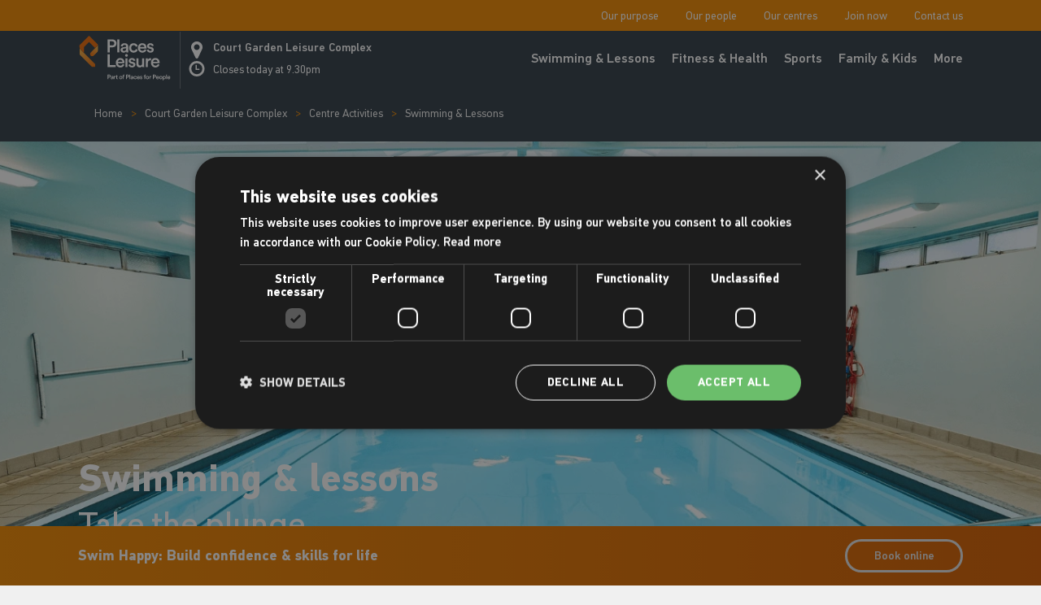

--- FILE ---
content_type: text/html; charset=utf-8
request_url: https://www.placesleisure.org/centres/court-garden-leisure-complex/centre-activities/swimming-lessons/
body_size: 62700
content:

<!DOCTYPE html>
<html lang="en-GB">
<head>
    <meta charset="utf-8">
    <meta http-equiv="x-ua-compatible" content="ie=edge">
    <meta name="viewport" content="width=device-width, initial-scale=1">
    <title>Swimming | Court Garden Leisure Centre | Marlow</title>
    <meta name="description" content="Maintain and develop your fitness with our lane swimming sessions, learn to swim whatever your age or join us for fun sessions at Court Garden Leisure Complex." />
    <meta name="robots" content="index">
    <link rel="canonical" href="https://www.placesleisure.org/centres/court-garden-leisure-complex/centre-activities/swimming-lessons/" />
    <meta property="og:title" content="Swimming | Court Garden Leisure Centre | Marlow" />
    <meta property="og:description" content="Maintain and develop your fitness with our lane swimming sessions, learn to swim whatever your age or join us for fun sessions at Court Garden Leisure Complex." />
    <meta property="og:url" content="https://www.placesleisure.org/centres/court-garden-leisure-complex/centre-activities/swimming-lessons/" />
    <meta property="og:site_name" content="Places Leisure" />

    <meta name="facebook-domain-verification" content="g9i54erlmll1s6uab2f6q6q6pdsc81">

        <script>
            (function (w, d, s, l, i) {
                w[l] = w[l] || []; w[l].push({
                    'gtm.start':
                        new Date().getTime(), event: 'gtm.js'
                }); var f = d.getElementsByTagName(s)[0],
                    j = d.createElement(s), dl = l != 'dataLayer' ? '&l=' + l : ''; j.async = true; j.src =
                        'https://www.googletagmanager.com/gtm.js?id=' + i + dl; f.parentNode.insertBefore(j, f);
            })(window, document, 'script', 'dataLayer', 'GTM-5V4P7PX');</script>

    <link rel="shortcut icon" href="/img/favicon/favicon.ico">
    <link rel="apple-touch-icon" sizes="180x180" href="/img/favicon/apple-icon.png">
    <link rel="icon" type="image/png" sizes="32x32" href="/img/favicon/favicon-32x32.png">
    <link rel="icon" type="image/png" sizes="16x16" href="/img/favicon/favicon-16x16.png">
    <link rel="icon" type="image/png" sizes="96x96" href="/img/favicon/favicon-96x96.png">
    <link rel="manifest" href="/img/favicon/manifest.json">
    <meta name="msapplication-config" content="/img/favicon/browserconfig.xml">
    <meta name="theme-color" content="#ffffff">
    <link rel="stylesheet" href="/css/style.css?v=mR_JOe0Piveb9Kv_EcqmhO5kaHGXNT1THFkcLLlZTjk" />
    <link rel="stylesheet" href="/css/custom.css?v=rDiGWuhoO7FS4F2uBlyA_lx25_fgep5TZhkCuyAUbmw" />

    
    <link rel="stylesheet" href="/css/app.css" />
    <link rel="stylesheet" href="/dist/timetable.css" />
    <link rel="stylesheet" href="/css/slick.css" />
    <link rel="stylesheet" href="/dist/modal.css" />
</head>
<body id="body" class="white-bg">
        <noscript>
            <iframe src="https://www.googletagmanager.com/ns.html?id=GTM-5V4P7PX" height="0" width="0" style="display:none;visibility:hidden"></iframe>
        </noscript>

    <div class="visually-hidden"><svg width="0" height="0" focusable="false" aria-hidden="true" class="visually-hidden" xmlns="http://www.w3.org/2000/svg" xmlns:xlink="http://www.w3.org/1999/xlink"><defs><symbol viewBox="0 0 330 330" id="icon-arrow-back"><path d="M111.213 165.004L250.607 25.607c5.858-5.858 5.858-15.355 0-21.213-5.858-5.858-15.355-5.858-21.213.001l-150 150.004a15 15 0 000 21.212l150 149.996C232.322 328.536 236.161 330 240 330s7.678-1.464 10.607-4.394c5.858-5.858 5.858-15.355 0-21.213L111.213 165.004z" /></symbol><symbol viewBox="0 0 24.707 13.061" id="icon-arrow-down"><path d="M.354.354l12 12 12-12" fill="none" stroke="#fff" /></symbol><symbol viewBox="0 0 330 330" id="icon-arrow-forward"><path d="M250.606 154.389l-150-149.996c-5.857-5.858-15.355-5.858-21.213.001-5.857 5.858-5.857 15.355.001 21.213l139.393 139.39L79.393 304.394c-5.857 5.858-5.857 15.355.001 21.213C82.322 328.536 86.161 330 90 330s7.678-1.464 10.607-4.394l149.999-150.004a14.996 14.996 0 000-21.213z" /></symbol><symbol viewBox="0 0 40 40" id="icon-arrow-left"><path d="M16.1 4.2l1.1 1.1L3.1 19.2H40v1.6H3.1l13.6 13.9-1.3 1.1L1.2 21.2 0 19.9z" /></symbol><symbol viewBox="0 0 443.52 443.52" id="icon-arrow-up"><path d="M221.657 143.492l192.734 192.734c6.664 6.663 17.468 6.663 24.132 0 6.662-6.665 6.662-17.468 0-24.132l-204.8-204.8c-6.664-6.662-17.468-6.662-24.132 0l-204.8 204.8c-6.548 6.78-6.36 17.584.42 24.132 6.614 6.387 17.1 6.387 23.712 0l192.734-192.734z" /></symbol><symbol viewBox="0 0 24 24" id="icon-cards-view"><path d="M6.5 22a4.5 4.5 0 110-9 4.5 4.5 0 010 9zm11 0a4.5 4.5 0 110-9 4.5 4.5 0 010 9zm-11-11a4.5 4.5 0 110-9 4.5 4.5 0 010 9zm11 0a4.5 4.5 0 110-9 4.5 4.5 0 010 9zm0-2a2.5 2.5 0 100-5 2.5 2.5 0 000 5zm-11 0a2.5 2.5 0 100-5 2.5 2.5 0 000 5zm11 11a2.5 2.5 0 100-5 2.5 2.5 0 000 5zm-11 0a2.5 2.5 0 100-5 2.5 2.5 0 000 5z" /></symbol><symbol viewBox="0 0 512 512" id="icon-centre-pin"><path d="M143.36 10.24C64.328 10.24 0 74.547 0 153.6c0 72.069 53.535 131.727 122.88 141.722V481.28c0 11.305 9.155 20.48 20.48 20.48s20.48-9.175 20.48-20.48V295.322c69.345-9.994 122.88-69.652 122.88-141.722 0-79.053-64.328-143.36-143.36-143.36z" /></symbol><symbol viewBox="0 0 512.001 512.001" id="icon-close"><path d="M284.286 256.002L506.143 34.144c7.811-7.811 7.811-20.475 0-28.285-7.811-7.81-20.475-7.811-28.285 0L256 227.717 34.143 5.859c-7.811-7.811-20.475-7.811-28.285 0-7.81 7.811-7.811 20.475 0 28.285l221.857 221.857L5.858 477.859c-7.811 7.811-7.811 20.475 0 28.285a19.938 19.938 0 0014.143 5.857 19.94 19.94 0 0014.143-5.857L256 284.287l221.857 221.857c3.905 3.905 9.024 5.857 14.143 5.857s10.237-1.952 14.143-5.857c7.811-7.811 7.811-20.475 0-28.285L284.286 256.002z" /></symbol><symbol viewBox="0 0 19.599 19.601" id="icon-external"><path d="M18.824.001a.815.815 0 00-.084.008h-5.93a.754.754 0 100 1.507h4.209l-9.262 9.262a.754.754 0 101.065 1.066l9.263-9.263V6.79a.754.754 0 101.507 0V.858a.754.754 0 00-.769-.857z" /><path d="M8.289 3.022a43.307 43.307 0 00-4.434.125 4.3 4.3 0 00-2.687 1.046A4.3 4.3 0 00.126 6.88a43.538 43.538 0 00-.125 4.432 42.612 42.612 0 00.125 4.435 4.308 4.308 0 001.052 2.686 4.3 4.3 0 002.686 1.045 43.11 43.11 0 004.422.125 42.708 42.708 0 004.422-.128 4.315 4.315 0 002.687-1.047 4.306 4.306 0 001.049-2.686 42.444 42.444 0 00.13-4.427.754.754 0 10-1.507 0c0 1.874-.007 3.272-.12 4.256a2.925 2.925 0 01-.618 1.792 2.919 2.919 0 01-1.792.617c-.984.112-2.381.118-4.254.118s-3.27 0-4.254-.116a2.922 2.922 0 01-1.792-.614 2.913 2.913 0 01-.611-1.796c-.113-.985-.12-2.383-.12-4.26s0-3.277.115-4.262a2.915 2.915 0 01.612-1.79 2.917 2.917 0 011.793-.613c.985-.111 2.385-.116 4.265-.116a.754.754 0 100-1.507z" /></symbol><symbol viewBox="0 0 51 51" id="icon-filter"><path d="M25.569 30.173a3.454 3.454 0 013.261 2.318l.057-.009.134-.008h6.9a1.15 1.15 0 01.142 2.29l-.134.008h-6.9a1.113 1.113 0 01-.191-.016 3.453 3.453 0 01-6.523 0l-.057.009-.134.008h-6.911a1.15 1.15 0 01-.134-2.293l.134-.008h6.9a1.113 1.113 0 01.191.016 3.454 3.454 0 013.265-2.315zm0 2.3a1.151 1.151 0 101.151 1.151 1.151 1.151 0 00-1.151-1.15zm-8.054-10.355a3.454 3.454 0 013.261 2.318l.057-.009.134-.008h14.958a1.15 1.15 0 01.138 2.294l-.134.008H20.963a1.113 1.113 0 01-.191-.016 3.452 3.452 0 11-3.257-4.587zm0 2.3a1.151 1.151 0 101.148 1.152 1.151 1.151 0 00-1.148-1.15zm12.656-10.354a3.454 3.454 0 013.262 2.318l.057-.009.133-.009h2.3a1.15 1.15 0 01.14 2.294l-.134.008h-2.3a1.113 1.113 0 01-.191-.016 3.453 3.453 0 01-6.523 0l-.057.009-.134.008H15.213a1.15 1.15 0 01-.134-2.293l.134-.01H26.72a1.113 1.113 0 01.191.016 3.454 3.454 0 013.26-2.316zm0 2.3a1.151 1.151 0 101.151 1.151 1.151 1.151 0 00-1.151-1.151z" /></symbol><symbol viewBox="0 0 26 26" id="icon-geolocation"><path d="M13 0a13 13 0 1013 13A13 13 0 0013 0zm0 24.554A11.554 11.554 0 1124.554 13 11.554 11.554 0 0113 24.554z" /><path d="M13.001 10.107a2.892 2.892 0 102.892 2.892 2.892 2.892 0 00-2.892-2.892zm0 4.339A1.446 1.446 0 1114.447 13a1.446 1.446 0 01-1.446 1.446z" /><path d="M21.668 12.277h-.764a7.944 7.944 0 00-7.183-7.182v-.764a.723.723 0 00-1.446 0v.764a7.944 7.944 0 00-7.183 7.183h-.761a.723.723 0 100 1.446h.764a7.944 7.944 0 007.183 7.182v.762a.723.723 0 101.446 0v-.764a7.944 7.944 0 007.182-7.183h.762a.723.723 0 000-1.446zm-2.892 1.446h.683a6.512 6.512 0 01-5.736 5.736v-.683a.723.723 0 00-1.446 0v.683a6.512 6.512 0 01-5.736-5.736h.682a.723.723 0 100-1.446h-.682a6.511 6.511 0 015.736-5.736v.683a.723.723 0 101.446 0v-.683a6.511 6.511 0 015.736 5.736h-.683a.723.723 0 000 1.446z" /></symbol><symbol viewBox="0 0 489.7 489.7" id="icon-list"><path d="M52.7 134.75c29.1 0 52.7-23.7 52.7-52.7s-23.6-52.8-52.7-52.8S0 52.95 0 81.95s23.7 52.8 52.7 52.8zm0-81c15.6 0 28.2 12.7 28.2 28.2s-12.7 28.2-28.2 28.2-28.2-12.7-28.2-28.2 12.7-28.2 28.2-28.2zM52.7 297.55c29.1 0 52.7-23.7 52.7-52.7s-23.6-52.7-52.7-52.7S0 215.75 0 244.85s23.7 52.7 52.7 52.7zm0-80.9c15.6 0 28.2 12.7 28.2 28.2s-12.7 28.2-28.2 28.2-28.2-12.6-28.2-28.2 12.7-28.2 28.2-28.2zM52.7 460.45c29.1 0 52.7-23.7 52.7-52.7 0-29.1-23.7-52.7-52.7-52.7S0 378.75 0 407.75c0 29 23.7 52.7 52.7 52.7zm0-81c15.6 0 28.2 12.7 28.2 28.2 0 15.6-12.7 28.2-28.2 28.2s-28.2-12.7-28.2-28.2 12.7-28.2 28.2-28.2zM175.9 94.25h301.5c6.8 0 12.3-5.5 12.3-12.3s-5.5-12.3-12.3-12.3H175.9c-6.8 0-12.3 5.5-12.3 12.3s5.5 12.3 12.3 12.3zM175.9 257.15h301.5c6.8 0 12.3-5.5 12.3-12.3s-5.5-12.3-12.3-12.3H175.9c-6.8 0-12.3 5.5-12.3 12.3s5.5 12.3 12.3 12.3zM175.9 419.95h301.5c6.8 0 12.3-5.5 12.3-12.3s-5.5-12.3-12.3-12.3H175.9c-6.8 0-12.3 5.5-12.3 12.3s5.5 12.3 12.3 12.3z" /></symbol><symbol viewBox="0 0 34.123 42" id="icon-location"><path d="M17.061 28.627C7.611 28.627 0 31.568 0 35.314s7.612 6.687 17.061 6.687 17.061-2.941 17.061-6.687-7.611-6.687-17.061-6.687zm0 9.359c-6.563 0-11.812-1.2-11.812-2.675s5.249-2.675 11.812-2.675 11.812 1.2 11.812 2.675-5.248 2.675-11.812 2.675z" /><path d="M17.062 0A11.7 11.7 0 005.348 11.781c0 6.546 11.714 24.869 11.714 24.869s11.713-18.326 11.713-24.869A11.7 11.7 0 0017.062 0zm0 17.015a5.235 5.235 0 115.205-5.235 5.236 5.236 0 01-5.205 5.235z" /></symbol><symbol viewBox="0 0 455 455" id="icon-minus"><path d="M0 212.5h455v30H0z" /></symbol><symbol viewBox="0 0 16.744 20" id="icon-pin"><path d="M15.783 15.368l-6.3 4.258a2.185 2.185 0 01-2.471-.018L.935 15.37A2.184 2.184 0 010 13.579V2.183A2.183 2.183 0 012.184 0h12.377a2.183 2.183 0 012.183 2.183v11.376a2.183 2.183 0 01-.961 1.809" /></symbol><symbol viewBox="0 0 485 485" id="icon-plus"><path d="M485 227.5H257.5V0h-30v227.5H0v30h227.5V485h30V257.5H485z" /></symbol><symbol viewBox="0 0 97 94" id="icon-reset-btn"><path d="M37.5 4.4C16 9.8 1.9 31.3 5.9 52.5c3.1 16.9 15 29.7 31.6 34.1 13.7 3.7 29.5-.8 40-11.5 15.6-15.7 16.5-40.9 2-57.8l-3.6-4.2 6.8-.3c6-.3 6.8-.5 6.8-2.3 0-1.9-.7-2-12-2h-12v12c0 11.3.1 12 2 12 1.8 0 2-.8 2.5-8.9l.5-8.9 3.5 3.9c5.1 5.6 7.6 10.1 9.5 16.8 5 17.2-4.2 36.6-20.9 44.3-5.2 2.4-7.4 2.8-15.1 2.8-7.8 0-9.8-.4-15-2.8-7.9-3.7-15.6-11.4-19.1-19.1-2.4-5.2-2.8-7.4-2.9-15.1 0-7.8.4-9.8 2.8-15 3.4-7.3 10.5-14.8 17.1-18.2 2.7-1.4 8.1-3 12-3.7 6-1 7.1-1.5 7.1-3.1 0-2.5-4.8-2.9-12-1.1z" /></symbol><symbol viewBox="0 0 96 96" id="icon-totop"><path d="M16.2 8.1c-1.9.7-2.3 1.5-2 4.1l.3 3.3h67l.3-3.3c.3-2.7-.1-3.4-2.3-4.2-3.3-1.3-60.1-1.2-63.3.1zM34.2 37.3c-9.9 10-11.3 11.8-11 14.3.2 2.4.8 3 3.2 3.2 2.4.3 4-.7 9.7-6.4l6.9-6.8v20.6c0 11.4.4 21.8 1 23.2 1.4 3.7 6.6 3.7 8 0 .6-1.4 1-11.8 1-23.2V41.6l6.9 6.8c5.7 5.7 7.3 6.7 9.7 6.4 2.4-.2 3-.8 3.2-3.2.3-2.5-1.1-4.3-11-14.3C53.4 28.8 49.9 26 48 26c-1.9 0-5.4 2.8-13.8 11.3z" /></symbol><symbol viewBox="0 0 14.2 8.1" id="icon-arrow-down1"><path fill="none" d="M1 1l6.1 6.1L13.2 1" /></symbol></defs></svg></div>

    

<header class="c-header" id="header">
    <div class="c-header__globalnav">
        <div class="o-grid">
            <nav class="c-nav-global">

                <ul class="c-nav c-nav--right">
                            <li class="c-nav__item">
                                <a href="/our-purpose/" class="c-nav__link">Our purpose</a>
                            </li>
                            <li class="c-nav__item">
                                <a href="/our-people/" class="c-nav__link">Our people</a>
                            </li>
                            <li class="c-nav__item">
                                <a href="/find-centre/" class="c-nav__link">Our centres</a>
                            </li>
                            <li class="c-nav__item">
                                <a href="/membership/" class="c-nav__link">Join now</a>
                            </li>
                            <li class="c-nav__item">
                                <a href="/contact-us/" class="c-nav__link">Contact us</a>
                            </li>
                </ul>
            </nav>

            <div class="c-home-centre js-home-centre" data-homecenterdesc="Your centre is: "></div>
        </div>
    </div>
    <div class="c-header__centernav">
        <div class="o-grid">
            <a href="/" class="c-header__logo" aria-label="Go to homepage">
                <svg class="c-icon c-icon--logo" xmlns="http://www.w3.org/2000/svg">
                    <svg version="1.1" viewBox="0 0 551.36133 268.84668" xml:space="preserve" xmlns="http://www.w3.org/2000/svg" xmlns:cc="http://creativecommons.org/ns#" xmlns:dc="http://purl.org/dc/elements/1.1/" xmlns:rdf="http://www.w3.org/1999/02/22-rdf-syntax-ns#" xmlns:svg="http://www.w3.org/2000/svg"><metadata><rdf:rdf><cc:work rdf:about=""><dc:format>image/svg+xml</dc:format><dc:type rdf:resource="http://purl.org/dc/dcmitype/StillImage"></dc:type></cc:work></rdf:rdf></metadata><defs><clipPath id="d"><path d="M 0,201.635 H 413.521 V 0 H 0 Z"></path></clipPath><clipPath id="f"><path d="m84.082 158.09-31.949-31.95c-3.99-3.989-3.99-10.456 0-14.446 3.987-3.989 10.456-3.989 14.444 0l17.023 17.023c1.994 1.994 2.992 4.609 2.992 7.222v22.716c0 1.59-0.591 3.044-1.565 4.151 0.645-1.57 0.33-3.441-0.945-4.716"></path></clipPath><linearGradient id="b" x2="1" gradientTransform="matrix(-47.875 -47.875 -47.875 47.875 92.794 154.24)" gradientUnits="userSpaceOnUse"><stop stop-color="#f6ad43" offset="0"></stop><stop stop-color="#f6ad43" offset=".2"></stop><stop stop-color="#ed6b08" offset=".9"></stop><stop stop-color="#ed6b08" offset="1"></stop></linearGradient><clipPath id="e"><path d="m2.38 120.8c0-2.823 1.145-5.377 2.997-7.227l53.204-53.205h1e-3c0.216-0.217 0.501-0.322 0.786-0.318h12.886c0.602 0 1.091 0.49 1.091 1.091v12.885c4e-3 0.285-0.1 0.57-0.318 0.787l-65.812 65.812c-2.817 2.817-4.418 6.39-4.801 10.066z"></path></clipPath><linearGradient id="a" x2="1" gradientTransform="matrix(96.398 -96.398 -96.398 -96.398 -11.349 147.37)" gradientUnits="userSpaceOnUse"><stop stop-color="#f6ad43" offset="0"></stop><stop stop-color="#f6ad43" offset=".2"></stop><stop stop-color="#ed6b08" offset=".9"></stop><stop stop-color="#ed6b08" offset="1"></stop></linearGradient><clipPath id="c"><path d="M 0,201.635 H 413.521 V 0 H 0 Z"></path></clipPath></defs><g transform="matrix(1.3333 0 0 -1.3333 0 268.85)"><g clip-path="url(#d)"><g transform="translate(136.1 17.01)"><path d="m0 0c2.164 0 3.473 1.195 3.473 3.103 0 1.935-1.309 3.16-3.473 3.16h-3.558v-6.263zm-3.558-3.018v-7.884h-3.416v20.182h7.487c3.87 0 6.433-2.619 6.433-6.149 0-3.558-2.563-6.149-6.433-6.149z" fill="#fff"></path></g><g transform="translate(152.16 11.858)"><path d="m0 0v0.627l-3.615-0.541c-1.024-0.171-1.85-0.74-1.85-1.879 0-0.939 0.712-1.793 2.021-1.793 1.851 0 3.444 0.882 3.444 3.586m-4.583 2.192 3.559 0.54c0.796 0.115 1.024 0.513 1.024 0.997 0 1.167-0.797 2.107-2.619 2.107-1.736 0-2.703-1.11-2.846-2.505l-3.017 0.683c0.256 2.391 2.419 4.526 5.835 4.526 4.269 0 5.893-2.42 5.893-5.181v-6.888c0-1.252 0.141-2.078 0.17-2.221h-3.075c-0.028 0.086-0.141 0.655-0.141 1.765-0.656-1.053-2.022-2.192-4.27-2.192-2.903 0-4.698 1.993-4.698 4.185 0 2.476 1.822 3.843 4.185 4.184" fill="#fff"></path></g><g transform="translate(164.84 16.698)"><path d="m0 0c-0.37 0.057-0.74 0.085-1.082 0.085-2.562 0-3.729-1.481-3.729-4.07v-6.605h-3.302v13.862h3.217v-2.219c0.655 1.509 2.192 2.39 4.014 2.39 0.398 0 0.74-0.056 0.882-0.085z" fill="#fff"></path></g><g transform="translate(171.55 19.97)"><path d="m0 0h2.875v-2.932h-2.875v-6.432c0-1.224 0.541-1.737 1.765-1.737 0.456 0 0.996 0.085 1.139 0.114v-2.733c-0.199-0.085-0.826-0.313-2.021-0.313-2.562 0-4.156 1.537-4.156 4.128v6.973h-2.562v2.932h0.711c1.48 0 2.136 0.94 2.136 2.164v2.078h2.988z" fill="#fff"></path></g><g transform="translate(192.5 13.054)"><path d="m0 0c0 2.875-1.822 4.354-3.872 4.354-2.021 0-3.871-1.479-3.871-4.354 0-2.876 1.85-4.412 3.871-4.412 2.05 0 3.872 1.508 3.872 4.412m3.33 0c0-4.271-3.046-7.373-7.202-7.373-4.127 0-7.172 3.102-7.172 7.373 0 4.241 3.045 7.344 7.172 7.344 4.156 0 7.202-3.103 7.202-7.344" fill="#fff"></path></g><g transform="translate(201.72 21.792)"><path d="m0 0v-1.822h3.217v-2.874h-3.217v-10.989h-3.33v10.989h-2.42v2.874h2.42v1.907c0 3.103 1.993 4.982 4.839 4.982 0.825 0 1.508-0.171 1.737-0.285v-2.818c-0.2 0.057-0.57 0.142-1.196 0.142-0.883 0-2.05-0.398-2.05-2.106" fill="#fff"></path></g><g transform="translate(219.63 17.01)"><path d="m0 0c2.163 0 3.473 1.195 3.473 3.103 0 1.935-1.31 3.16-3.473 3.16h-3.559v-6.263zm-3.559-3.018v-7.884h-3.416v20.182h7.487c3.871 0 6.433-2.619 6.433-6.149 0-3.558-2.562-6.149-6.433-6.149z" fill="#fff"></path></g><path d="m227.87 26.717h3.303v-20.609h-3.303z" fill="#fff"></path><g transform="translate(241.86 11.858)"><path d="m0 0v0.627l-3.614-0.541c-1.025-0.171-1.851-0.74-1.851-1.879 0-0.939 0.712-1.793 2.022-1.793 1.85 0 3.443 0.882 3.443 3.586m-4.582 2.192 3.558 0.54c0.797 0.115 1.024 0.513 1.024 0.997 0 1.167-0.797 2.107-2.618 2.107-1.737 0-2.704-1.11-2.847-2.505l-3.017 0.683c0.256 2.391 2.42 4.526 5.836 4.526 4.268 0 5.892-2.42 5.892-5.181v-6.888c0-1.252 0.142-2.078 0.171-2.221h-3.075c-0.028 0.086-0.142 0.655-0.142 1.765-0.655-1.053-2.021-2.192-4.27-2.192-2.903 0-4.697 1.993-4.697 4.185 0 2.476 1.822 3.843 4.185 4.184" fill="#fff"></path></g><g transform="translate(249.9 13.054)"><path d="m0 0c0-2.79 1.793-4.355 3.871-4.355 2.163 0 3.16 1.508 3.473 2.561l2.903-1.053c-0.654-2.164-2.732-4.526-6.376-4.526-4.07 0-7.173 3.16-7.173 7.373 0 4.27 3.103 7.344 7.087 7.344 3.73 0 5.779-2.335 6.349-4.555l-2.961-1.082c-0.313 1.225-1.252 2.591-3.359 2.591-2.021 0-3.814-1.509-3.814-4.298" fill="#fff"></path></g><g transform="translate(270.87 14.562)"><path d="m0 0c-0.057 1.623-1.138 3.074-3.415 3.074-2.078 0-3.274-1.594-3.388-3.074zm3.16-4.497c-0.74-2.419-2.931-4.384-6.263-4.384-3.757 0-7.087 2.733-7.087 7.43 0 4.384 3.245 7.287 6.746 7.287 4.27 0 6.775-2.818 6.775-7.202 0-0.541-0.057-0.996-0.086-1.053h-10.133c0.085-2.106 1.737-3.615 3.785-3.615 1.993 0 3.018 1.053 3.473 2.419z" fill="#fff"></path></g><g transform="translate(277.75 10.663)"><path d="m0 0c0.114-1.252 1.054-2.362 2.818-2.362 1.367 0 2.078 0.739 2.078 1.593 0 0.741-0.511 1.31-1.622 1.538l-2.049 0.456c-2.449 0.54-3.73 2.134-3.73 4.042 0 2.419 2.221 4.468 5.097 4.468 3.87 0 5.122-2.505 5.35-3.871l-2.79-0.798c-0.114 0.798-0.712 2.079-2.56 2.079-1.168 0-1.994-0.741-1.994-1.594 0-0.74 0.541-1.28 1.394-1.452l2.108-0.427c2.619-0.569 3.984-2.163 3.984-4.213 0-2.106-1.707-4.44-5.236-4.44-4.014 0-5.551 2.619-5.723 4.184z" fill="#fff"></path></g><g transform="translate(297.99 21.792)"><path d="m0 0v-1.822h3.217v-2.874h-3.217v-10.989h-3.33v10.989h-2.42v2.874h2.42v1.907c0 3.103 1.993 4.982 4.839 4.982 0.825 0 1.508-0.171 1.736-0.285v-2.818c-0.199 0.057-0.569 0.142-1.195 0.142-0.883 0-2.05-0.398-2.05-2.106" fill="#fff"></path></g><g transform="translate(312.39 13.054)"><path d="m0 0c0 2.875-1.821 4.354-3.872 4.354-2.022 0-3.871-1.479-3.871-4.354 0-2.876 1.849-4.412 3.871-4.412 2.051 0 3.872 1.508 3.872 4.412m3.33 0c0-4.271-3.046-7.373-7.202-7.373-4.127 0-7.173 3.102-7.173 7.373 0 4.241 3.046 7.344 7.173 7.344 4.156 0 7.202-3.103 7.202-7.344" fill="#fff"></path></g><g transform="translate(325.59 16.698)"><path d="m0 0c-0.37 0.057-0.74 0.085-1.082 0.085-2.562 0-3.73-1.481-3.73-4.07v-6.605h-3.301v13.862h3.217v-2.219c0.655 1.509 2.192 2.39 4.013 2.39 0.399 0 0.741-0.056 0.883-0.085z" fill="#fff"></path></g><g transform="translate(340.34 17.01)"><path d="m0 0c2.163 0 3.473 1.195 3.473 3.103 0 1.935-1.31 3.16-3.473 3.16h-3.559v-6.263zm-3.559-3.018v-7.884h-3.416v20.182h7.487c3.871 0 6.433-2.619 6.433-6.149 0-3.558-2.562-6.149-6.433-6.149z" fill="#fff"></path></g><g transform="translate(357.48 14.562)"><path d="m0 0c-0.057 1.623-1.138 3.074-3.416 3.074-2.077 0-3.272-1.594-3.387-3.074zm3.16-4.497c-0.741-2.419-2.932-4.384-6.263-4.384-3.757 0-7.087 2.733-7.087 7.43 0 4.384 3.244 7.287 6.746 7.287 4.269 0 6.774-2.818 6.774-7.202 0-0.541-0.057-0.996-0.085-1.053h-10.134c0.086-2.106 1.737-3.615 3.786-3.615 1.993 0 3.017 1.053 3.473 2.419z" fill="#fff"></path></g><g transform="translate(372.73 13.054)"><path d="m0 0c0 2.875-1.821 4.354-3.872 4.354-2.022 0-3.871-1.479-3.871-4.354 0-2.876 1.849-4.412 3.871-4.412 2.051 0 3.872 1.508 3.872 4.412m3.33 0c0-4.271-3.046-7.373-7.202-7.373-4.127 0-7.173 3.102-7.173 7.373 0 4.241 3.046 7.344 7.173 7.344 4.156 0 7.202-3.103 7.202-7.344" fill="#fff"></path></g><g transform="translate(384.22 17.352)"><path d="m0 0c-2.163 0-3.729-1.708-3.729-4.298 0-2.647 1.566-4.355 3.729-4.355 2.192 0 3.729 1.708 3.729 4.355 0 2.59-1.508 4.298-3.729 4.298m-6.974-16.652v19.27h3.189v-1.878c0.682 1.196 2.276 2.192 4.412 2.192 4.099 0 6.404-3.131 6.404-7.23 0-4.156-2.533-7.287-6.518-7.287-1.992 0-3.502 0.854-4.213 1.907v-6.974z" fill="#fff"></path></g><path d="m393.06 26.717h3.302v-20.609h-3.302z" fill="#fff"></path><g transform="translate(408.31 14.562)"><path d="m0 0c-0.056 1.623-1.138 3.074-3.415 3.074-2.077 0-3.272-1.594-3.387-3.074zm3.16-4.497c-0.74-2.419-2.931-4.384-6.262-4.384-3.757 0-7.087 2.733-7.087 7.43 0 4.384 3.244 7.287 6.746 7.287 4.269 0 6.774-2.818 6.774-7.202 0-0.541-0.057-0.996-0.085-1.053h-10.134c0.086-2.106 1.737-3.615 3.786-3.615 1.993 0 3.017 1.053 3.473 2.419z" fill="#fff"></path></g><g transform="translate(149.28 158.39)"><path d="m0 0c6.254 0 10.039 3.457 10.039 8.97 0 5.596-3.785 9.135-10.039 9.135h-10.287v-18.105zm-10.287-8.723v-22.796h-9.875v58.347h21.643c11.192 0 18.598-7.571 18.598-17.776 0-10.286-7.406-17.775-18.598-17.775z" fill="#fff"></path></g><path d="m172.66 185.22h9.546v-58.347h-9.546z" fill="#fff"></path><g transform="translate(212.73 143.5)"><path d="m0 0v1.811l-10.452-1.564c-2.962-0.494-5.348-2.14-5.348-5.432 0-2.715 2.057-5.184 5.842-5.184 5.35 0 9.958 2.551 9.958 10.369m-13.25 6.337 10.288 1.563c2.304 0.329 2.962 1.481 2.962 2.88 0 3.375-2.304 6.091-7.571 6.091-5.02 0-7.818-3.21-8.229-7.243l-8.723 1.976c0.74 6.912 6.994 13.084 16.869 13.084 12.344 0 17.036-6.995 17.036-14.978v-19.915c0-3.621 0.411-6.007 0.493-6.419h-8.888c-0.082 0.247-0.411 1.894-0.411 5.103-1.893-3.045-5.843-6.337-12.345-6.337-8.393 0-13.578 5.761-13.578 12.097 0 7.16 5.267 11.11 12.097 12.098" fill="#fff"></path></g><g transform="translate(235.45 146.95)"><path d="m0 0c0-8.064 5.185-12.591 11.192-12.591 6.254 0 9.135 4.362 10.04 7.406l8.394-3.044c-1.893-6.254-7.9-13.085-18.434-13.085-11.768 0-20.738 9.135-20.738 21.314 0 12.344 8.97 21.232 20.491 21.232 10.781 0 16.706-6.748 18.352-13.167l-8.559-3.128c-0.905 3.54-3.621 7.49-9.711 7.49-5.842 0-11.027-4.362-11.027-12.427" fill="#fff"></path></g><g transform="translate(294.94 151.32)"><path d="m0 0c-0.165 4.69-3.292 8.888-9.876 8.888-6.007 0-9.464-4.609-9.793-8.888zm9.135-13.002c-2.14-6.996-8.477-12.674-18.106-12.674-10.862 0-20.491 7.9-20.491 21.479 0 12.674 9.382 21.068 19.504 21.068 12.344 0 19.586-8.148 19.586-20.821 0-1.564-0.165-2.881-0.247-3.045h-29.296c0.246-6.09 5.019-10.451 10.944-10.451 5.761 0 8.724 3.045 10.04 6.994z" fill="#fff"></path></g><g transform="translate(313.95 140.04)"><path d="m0 0c0.329-3.621 3.045-6.831 8.147-6.831 3.951 0 6.008 2.14 6.008 4.609 0 2.139-1.481 3.786-4.691 4.444l-5.925 1.317c-7.078 1.564-10.781 6.172-10.781 11.686 0 6.995 6.419 12.92 14.73 12.92 11.193 0 14.814-7.242 15.472-11.192l-8.064-2.305c-0.33 2.305-2.058 6.008-7.408 6.008-3.373 0-5.759-2.139-5.759-4.609 0-2.139 1.563-3.703 4.032-4.197l6.09-1.234c7.571-1.646 11.521-6.254 11.521-12.179 0-6.09-4.938-12.838-15.143-12.838-11.603 0-16.046 7.57-16.541 12.097z" fill="#fff"></path></g><g transform="translate(129.12 60.042)"><path d="m0 0v58.347h9.875v-48.965h26.745v-9.382z" fill="#fff"></path></g><g transform="translate(195.62 84.483)"><path d="m0 0c-0.165 4.691-3.292 8.889-9.875 8.889-6.007 0-9.464-4.609-9.793-8.889zm9.135-13.002c-2.139-6.995-8.476-12.674-18.105-12.674-10.863 0-20.491 7.902-20.491 21.48 0 12.673 9.381 21.067 19.503 21.067 12.344 0 19.586-8.146 19.586-20.82 0-1.565-0.164-2.88-0.246-3.045h-29.297c0.247-6.09 5.02-10.452 10.945-10.452 5.761 0 8.723 3.046 10.04 6.996z" fill="#fff"></path></g><path d="m209.44 100.12h9.464v-40.077h-9.464zm4.69 19.264c3.457 0 6.255-2.799 6.255-6.255 0-3.457-2.798-6.172-6.255-6.172-3.373 0-6.172 2.715-6.172 6.172 0 3.456 2.799 6.255 6.172 6.255" fill="#fff"></path><g transform="translate(231.08 73.21)"><path d="m0 0c0.329-3.621 3.045-6.831 8.146-6.831 3.952 0 6.008 2.141 6.008 4.609 0 2.14-1.481 3.785-4.69 4.444l-5.926 1.317c-7.077 1.564-10.78 6.172-10.78 11.686 0 6.994 6.419 12.92 14.73 12.92 11.193 0 14.814-7.242 15.472-11.193l-8.064-2.304c-0.331 2.304-2.058 6.007-7.408 6.007-3.374 0-5.76-2.139-5.76-4.608 0-2.14 1.563-3.703 4.033-4.196l6.09-1.235c7.571-1.646 11.52-6.255 11.52-12.18 0-6.089-4.937-12.838-15.142-12.838-11.604 0-16.047 7.571-16.541 12.097z" fill="#fff"></path></g><g transform="translate(273.71 58.89)"><path d="m0 0c-9.546 0-15.143 7.077-15.143 15.965v25.264h9.547v-23.536c0-4.938 2.304-9.134 8.064-9.134 5.513 0 8.394 3.703 8.394 8.969v23.701h9.546v-32.752c0-3.292 0.247-5.844 0.411-7.325h-9.134c-0.164 0.906-0.329 2.798-0.329 4.444-1.975-3.621-6.666-5.596-11.356-5.596" fill="#fff"></path></g><g transform="translate(324.57 90.656)"><path d="m0 0c-1.069 0.164-2.14 0.247-3.127 0.247-7.407 0-10.78-4.279-10.78-11.768v-19.092h-9.547v40.077h9.3v-6.419c1.892 4.361 6.336 6.913 11.603 6.913 1.152 0 2.14-0.165 2.551-0.247z" fill="#fff"></path></g><g transform="translate(353.95 84.483)"><path d="m0 0c-0.165 4.691-3.292 8.889-9.875 8.889-6.008 0-9.464-4.609-9.794-8.889zm9.135-13.002c-2.141-6.995-8.477-12.674-18.105-12.674-10.863 0-20.492 7.902-20.492 21.48 0 12.673 9.382 21.067 19.504 21.067 12.344 0 19.586-8.146 19.586-20.82 0-1.565-0.164-2.88-0.246-3.045h-29.297c0.246-6.09 5.019-10.452 10.945-10.452 5.76 0 8.723 3.046 10.04 6.996z" fill="#fff"></path></g></g><g clip-path="url(#f)"><path d="m84.082 158.09-31.949-31.95c-3.99-3.989-3.99-10.456 0-14.446 3.987-3.989 10.456-3.989 14.444 0l17.023 17.023c1.994 1.994 2.992 4.609 2.992 7.222v22.716c0 1.59-0.591 3.044-1.565 4.151 0.645-1.57 0.33-3.441-0.945-4.716" fill="url(#b)"></path></g><g clip-path="url(#e)"><path d="m2.38 120.8c0-2.823 1.145-5.377 2.997-7.227l53.204-53.205h1e-3c0.216-0.217 0.501-0.322 0.786-0.318h12.886c0.602 0 1.091 0.49 1.091 1.091v12.885c4e-3 0.285-0.1 0.57-0.318 0.787l-65.812 65.812c-2.817 2.817-4.418 6.39-4.801 10.066z" fill="url(#a)"></path></g><g clip-path="url(#c)"><g transform="translate(85.028 162.8)"><path d="m0 0-36.56 36.561-1e-3 1e-3c-1.694 1.694-4.44 1.694-6.134 1e-3 -1e-3 -1e-3 -2e-3 -2e-3 -2e-3 -3e-3l-38.381-38.38 2e-3 -2e-3c-1.019-1.042-1.529-2.393-1.535-3.746h-2e-3v-6.549c0.384-3.675 1.985-7.246 4.801-10.062l15.628-15.628v25.989l22.556 22.556 27.067-27.068 11.615 11.614c1.275 1.275 1.59 3.146 0.946 4.716" fill="#ed6b08"></path></g></g></g></svg>
                </svg>
            </a>
                <div class="c-center-info u-hide-xmediumdown">
                    <div class="c-center-info__content">
                        <p class="c-center-info__name">
                            <a href="/find-centre/?siteId=148" class="c-center-info__icon">
                                <svg class="c-icon c-icon--map-marker">
                                    <use xlink:href="/img/icon-sprite.svg#map-marker"></use>
                                </svg>
                            </a>
                            <a href="/centres/court-garden-leisure-complex/" class="c-center-info__link">Court Garden Leisure Complex</a>
                        </p>
                        <p class="c-center-info__times">
                            <span class="c-center-info__icon">
                                <svg class="c-icon c-icon--clock">
                                    <use xlink:href="/img/icon-sprite.svg#clock"></use>
                                </svg>
                            </span>
                            <span>Closes today at 9.30pm</span>
                        </p>
                    </div>
                </div>
                <nav class="c-nav-centre u-hide-xmediumdown">
                    <ul class="c-nav c-nav--right">
                                <li class="c-nav__item">
                                    <a href="/centres/court-garden-leisure-complex/centre-activities/swimming-lessons/" class="c-nav__link">Swimming &amp; Lessons</a>
                                </li>
                                <li class="c-nav__item">
                                    <a href="/centres/court-garden-leisure-complex/centre-activities/fitness-health/" class="c-nav__link">Fitness &amp; Health</a>
                                </li>
                                <li class="c-nav__item">
                                    <a href="/centres/court-garden-leisure-complex/centre-activities/sports/" class="c-nav__link">Sports</a>
                                </li>
                                <li class="c-nav__item">
                                    <a href="/centres/court-garden-leisure-complex/centre-activities/family-kids/" class="c-nav__link">Family &amp; Kids</a>
                                </li>
                                <li class="c-nav__item">
                                    <a href="/centres/court-garden-leisure-complex/centre-activities/more/" class="c-nav__link">More</a>
                                </li>
                    </ul>
                </nav>
            <div class="c-header__icons">
                <button class="js-homecentre-toggle js-hide c-header__icons__item is-hidden" data-hidetarget="js-loginmobile-nav" aria-label="Home">
                    <svg class="c-icon c-icon--home">
                        <use xlink:href="/img/icon-sprite.svg#home"></use>
                    </svg>
                </button>

                <button class="js-mainnav-toggle c-header__icons__item" aria-label="Main Menu">
                    <svg class="c-icon js-mainnav-toggle__icon c-icon--hamburger">
                        <use xlink:href="/img/icon-sprite.svg#hamburger"></use>
                    </svg>
                </button>
            </div>
        </div>
    </div>


    <div class="c-mobile-home-center js-home-centre js-home-centre-mobile is-hidden"></div>

    <nav class="c-mobile-nav js-mobile-nav is-hidden">

            <div class="u-bg-primary">
                <div class="c-mobile-nav__centre u-hide-largeup">
                    <div class="o-grid">
                        <p class="c-mobile-nav__centre__name">
                            <a href="/find-centre/?siteId=148" class="c-mobile-nav__centre__icon">
                                <svg class="c-icon c-icon--map-marker">
                                    <use xlink:href="/img/icon-sprite.svg#map-marker"></use>
                                </svg>
                            </a>
                            <a href="/centres/court-garden-leisure-complex/" class="c-mobile-nav__centre__link">Court Garden Leisure Complex</a>
                        </p>
                    </div>
                </div>

                <div class="o-grid">
                    <ul class="c-mobile-nav__menu c-mobile-nav__menu--centres">
                                <li class="c-mobile-nav__menu__item">
                                    <a href="/centres/court-garden-leisure-complex/centre-activities/swimming-lessons/" class="c-mobile-nav__menu__link js-addicon" data-icon="arrow-right">
                                        Swimming &amp; Lessons
                                        <svg class="c-icon c-icon--arrow-right c-btn__icon">
                                            <use xlink:href="/img/icon-sprite.svg#arrow-right"></use>
                                        </svg>
                                    </a>
                                </li>
                                <li class="c-mobile-nav__menu__item">
                                    <a href="/centres/court-garden-leisure-complex/centre-activities/fitness-health/" class="c-mobile-nav__menu__link js-addicon" data-icon="arrow-right">
                                        Fitness &amp; Health
                                        <svg class="c-icon c-icon--arrow-right c-btn__icon">
                                            <use xlink:href="/img/icon-sprite.svg#arrow-right"></use>
                                        </svg>
                                    </a>
                                </li>
                                <li class="c-mobile-nav__menu__item">
                                    <a href="/centres/court-garden-leisure-complex/centre-activities/sports/" class="c-mobile-nav__menu__link js-addicon" data-icon="arrow-right">
                                        Sports
                                        <svg class="c-icon c-icon--arrow-right c-btn__icon">
                                            <use xlink:href="/img/icon-sprite.svg#arrow-right"></use>
                                        </svg>
                                    </a>
                                </li>
                                <li class="c-mobile-nav__menu__item">
                                    <a href="/centres/court-garden-leisure-complex/centre-activities/family-kids/" class="c-mobile-nav__menu__link js-addicon" data-icon="arrow-right">
                                        Family &amp; Kids
                                        <svg class="c-icon c-icon--arrow-right c-btn__icon">
                                            <use xlink:href="/img/icon-sprite.svg#arrow-right"></use>
                                        </svg>
                                    </a>
                                </li>
                                <li class="c-mobile-nav__menu__item">
                                    <a href="/centres/court-garden-leisure-complex/centre-activities/more/" class="c-mobile-nav__menu__link js-addicon" data-icon="arrow-right">
                                        More
                                        <svg class="c-icon c-icon--arrow-right c-btn__icon">
                                            <use xlink:href="/img/icon-sprite.svg#arrow-right"></use>
                                        </svg>
                                    </a>
                                </li>
                    </ul>
                </div>
            </div>

        <div class="o-grid">
            <ul class="c-mobile-nav__menu">
                        <li class="c-mobile-nav__menu__item">
                            <a href="/our-purpose/" class="c-mobile-nav__menu__link js-addicon" data-icon="arrow-right">
                                Our purpose
                                <svg class="c-icon c-icon--arrow-right c-btn__icon">
                                    <use xlink:href="/img/icon-sprite.svg#arrow-right"></use>
                                </svg>
                            </a>
                        </li>
                        <li class="c-mobile-nav__menu__item">
                            <a href="/our-people/" class="c-mobile-nav__menu__link js-addicon" data-icon="arrow-right">
                                Our people
                                <svg class="c-icon c-icon--arrow-right c-btn__icon">
                                    <use xlink:href="/img/icon-sprite.svg#arrow-right"></use>
                                </svg>
                            </a>
                        </li>
                        <li class="c-mobile-nav__menu__item">
                            <a href="/find-centre/" class="c-mobile-nav__menu__link js-addicon" data-icon="arrow-right">
                                Our centres
                                <svg class="c-icon c-icon--arrow-right c-btn__icon">
                                    <use xlink:href="/img/icon-sprite.svg#arrow-right"></use>
                                </svg>
                            </a>
                        </li>
                        <li class="c-mobile-nav__menu__item">
                            <a href="/membership/" class="c-mobile-nav__menu__link js-addicon" data-icon="arrow-right">
                                Join now
                                <svg class="c-icon c-icon--arrow-right c-btn__icon">
                                    <use xlink:href="/img/icon-sprite.svg#arrow-right"></use>
                                </svg>
                            </a>
                        </li>
                        <li class="c-mobile-nav__menu__item">
                            <a href="/contact-us/" class="c-mobile-nav__menu__link js-addicon" data-icon="arrow-right">
                                Contact us
                                <svg class="c-icon c-icon--arrow-right c-btn__icon">
                                    <use xlink:href="/img/icon-sprite.svg#arrow-right"></use>
                                </svg>
                            </a>
                        </li>
            </ul>
            
            <div class="c-mobile-nav__join-wrapper">
                <a href="https://placesleisure.gladstonego.cloud/memberships?siteId=148" 
                   class="c-btn c-btn--dark c-btn--medium">
                    Join Now
                </a>
            </div>
        </div>
    </nav>
</header>



    


    

    <div class="banner-cta is-default-theme">
        <div class="banner-cta__container">
                <p class="banner-cta__text">Swim Happy: Build confidence &amp; skills for life</p>

                <a href="/courses/swimming-lessons/" class="c-btn  banner-cta__button">Book online</a>
        </div>
    </div>


    <main>
        


    <div class="header-extension ">
            

<nav aria-label="Breadcrumb">
    <div class="breadcrumb-wrapper">
        <ul class="breadcrumb">
            <li><a href="/">Home</a></li>         
                <li><a href="/centres/court-garden-leisure-complex/">Court Garden Leisure Complex</a></li>
                <li><a href="/centres/court-garden-leisure-complex/centre-activities/">Centre Activities</a></li>
                <li><a href="/centres/court-garden-leisure-complex/centre-activities/swimming-lessons/">Swimming &amp; Lessons</a></li>
        </ul>
    </div>
</nav>
<script type="application/ld+json">
    {
      "@context": "https://schema.org",
      "@type": "BreadcrumbList",
      "itemListElement": [
        {
          "@type": "ListItem",
          "position": 1,
          "name": "Home",
          "item": "/"
        },
{
                "@type": "ListItem",
                "position": 2,
                "name": "Court Garden Leisure Complex",
                "item": "/centres/court-garden-leisure-complex/"
              },{
                "@type": "ListItem",
                "position": 3,
                "name": "Centre Activities",
                "item": "/centres/court-garden-leisure-complex/centre-activities/"
              },{
                "@type": "ListItem",
                "position": 4,
                "name": "Swimming &amp; Lessons",
                "item": "/centres/court-garden-leisure-complex/centre-activities/swimming-lessons/"
              },        {
          "@type": "ListItem",
          "position": 5,
          "name": "Swimming &amp; Lessons",
          "item": "/centres/court-garden-leisure-complex/centre-activities/swimming-lessons/"
        }
      ]
    }
</script>
    </div>
<section class="c-hero u-pos-rel" style="background-image: url(/media/jf3cbunm/hero-cg-pool-image-1-1.png?width=1600&amp;height=640&amp;v=1db516a9c9dc490); background-position: 50.0% 50.0%;">
    <div class="o-grid">
        <div class="o-grid__col-12">
                <h1 class="c-hero__heading h2">Swimming &amp; lessons</h1>
                <h3 class="c-hero__subheading u-text-light">Take the plunge</h3>
        </div>
            <div class="o-grid c-hero__scrollto ">
                <a class="c-btn c-btn--primary c-btn--medium c-btn--icon u-pos-offset js-scrollto c-expand-slider c-expand-slider--hero" href="#timetable" data-scroll="#timetable">
                    <span class="c-expand-slider__text">View timetable</span>
                    <span class="c-expand-slider__inner">
                        <svg class="c-icon c-icon--timetable c-expand-slider__icon">
                            <use xlink:href="/img/icon-sprite.svg#timetable"></use>
                        </svg>
                    </span>
                </a>
            </div>
    </div>
</section>

<div class="umb-block-list">
        
<div class="c-wrapper  mb-0">
        <section class="c-section c-section--center-content c-section--no-bg" >
            <div class="c-centered-content" data-aligment="">
                <h2 class="c-title-lg">Swimming at Court Garden Leisure Complex</h2>
                <p>Swimming is a great way to stay physically active, whatever your age or ability. Whether you’re lane swimming to maintain and develop your fitness, splashing around with the family or learning to swim so that you can join in the fun, we have something for you!</p>
<p>Enjoy a range of swimming and pool activities for you and your whole family where you can have fun and be active together.</p>
<p>Learn to swim with our swimming lesson programme, book a swim session from our timetable or find out about our pool.</p>
<p><a href="#timetable" data-anchor="#timetable"><span class="c-btn c-btn--primary">View timetable</span></a></p>
<p><span class="c-btn c-btn--primary"><a href="/membership/" title="Memberships">Memberships</a></span></p>
<p><a href="#timetable" data-anchor="#timetable"><span class="c-btn c-btn--primary">Book session</span></a></p>
            </div>
        </section>
</div> 


        
<div class="c-wrapper mt-0 mb-0">
    <div class="c-grid">
        <div class="c-grid__media" data-flex-order-sm="1" data-flex-order-md="1">
                <a href="#" class="c-card--video__link js-lightbox-cta" data-video="https://www.youtube.com/embed/k5A8mD_aDus?feature=oembed">

                        <picture>
                            <source media="(max-width: 600px)" srcset="/media/adwddx3n/two-column-swimming-lessons-video-2.jpg?width=600&amp;height=415&amp;v=1dada08a0a14cd0">
                            <source media="(max-width: 1023px)" srcset="/media/adwddx3n/two-column-swimming-lessons-video-2.jpg?width=600&amp;height=432&amp;v=1dada08a0a14cd0">
                            <source media="(min-width: 1024px)" srcset="/media/adwddx3n/two-column-swimming-lessons-video-2.jpg?width=800&amp;height=572&amp;v=1dada08a0a14cd0">
                            <img src="/media/adwddx3n/two-column-swimming-lessons-video-2.jpg?width=800&amp;height=572&amp;v=1dada08a0a14cd0" alt="Two Column Swimming Lessons Video 2">
                        </picture>

                    <span class="c-card__icon">
                        <svg class="c-icon c-icon--video">
                            <use xmlns:xlink="http://www.w3.org/1999/xlink" xlink:href="/img/icon-sprite.svg#video"></use>
                        </svg>
                    </span>
                </a>
        </div>

        <div class="c-grid__lg-content" data-flex-order-sm="2" data-flex-order-md="2">

            <h2 class="c-title-lg">Swimming lessons</h2>
            <p>Our team follows the Swim England Learn to Swim Framework to deliver swimming lessons. We use fun and games to build water confidence from the first splash to a lifetime of loving swimming and being safe in the water.</p>
<p><span class="c-btn c-btn--primary"><a href="/courses/swimming-lessons/?centreId=1813" data-anchor="?centreId=1813">Book online</a><br></span></p>
<p><a href="#" class="js-toggle modal-show" data-toggletarget="modalde7f4a00-15c8-4850-a514-bf6116d6e04f" title="Find out more"><span class="c-btn c-btn--primary">Find out more</span></a></p>
<div class="c-lightbox js-lightbox any-modal is-hidden" data-toggle="modalde7f4a00-15c8-4850-a514-bf6116d6e04f" data-target="lightbox">
    <div class="c-modal-wrapper">
        <div class="c-infolightbox c-infolightbox--content u-pos-rel">
            <div class="o-2up">
                <div class="o-2up__item o-2up__item--content w-100">
                    <div class="umb-grid umb-grid--modal ">

<div class="umb-block-grid"
     data-grid-columns="12;"
     style="--umb-block-grid--grid-columns: 12;">
    
<div class="umb-block-grid__layout-container">
        <div
            class="umb-block-grid__layout-item"
            data-content-element-type-alias="oneColumnLayout"
            data-content-element-type-key="6f11305b-df7e-40de-951f-5f489d51fd4b"
            data-element-udi="umb://element/59a8d7bdad5346159769dc1dfcf2e685"
            data-col-span="12"
            data-row-span="1"
            style=" --umb-block-grid--item-column-span: 12; --umb-block-grid--item-row-span: 1; ">

<div class="c-grid c-grid--modal">
    <div class="c-grid__content c-grid__content--col-12">
        
<div class="umb-block-grid__area-container"
     style="--umb-block-grid--area-grid-columns: 12;">

<div class="umb-block-grid__area"
     data-area-col-span="12"
     data-area-row-span="1"
     data-area-alias="main"
     style="--umb-block-grid--grid-columns: 12;--umb-block-grid--area-column-span: 12; --umb-block-grid--area-row-span: 1;">
    
<div class="umb-block-grid__layout-container">
        <div
            class="umb-block-grid__layout-item"
            data-content-element-type-alias="modalRichText"
            data-content-element-type-key="b8ac3521-63bb-4ad0-af77-7c0574c24ffe"
            data-element-udi="umb://element/2089230fe1fc40cc9ccc5b9c254dd492"
            data-col-span="12"
            data-row-span="1"
            style=" --umb-block-grid--item-column-span: 12; --umb-block-grid--item-row-span: 1; ">

<h2>Swimming lessons</h2>
<p>Ready to get started? Most of our lessons can be booked online.</p>
<p><span class="c-btn c-btn--primary"><a rel="noopener" href="/courses/swimming-lessons/?centreId=1813" target="_blank" data-anchor="?centreId=1813">Go to online booking</a></span></p>
<p>Learning to swim is an essential life skill - if you can swim you can enjoy all of the exciting activities that the water has to offer. &nbsp;We offer lessons for all ages and all of our lessons are taught by qualified teachers.&nbsp; Our team follows the Swim England Learn to Swim Framework to deliver swimming lessons.</p>
<p>Already on lessons with us? Please visit our<a rel="noopener" href="https://www.placesleisure.org/learn-to-swim/swimming-lessons-welcome-gladstone" target="_blank"> useful information page </a>for frequently asked questions about getting started and what to do after you've enrolled.</p>
        </div>
</div>

</div>
</div>

    </div>
</div>

        </div>
        <div
            class="umb-block-grid__layout-item"
            data-content-element-type-alias="twoColumnLayout"
            data-content-element-type-key="a5d4189a-1d0e-4525-9a1f-b890fcf11b98"
            data-element-udi="umb://element/f180b5ec141844d289729c07c9d4ad67"
            data-col-span="12"
            data-row-span="1"
            style=" --umb-block-grid--item-column-span: 12; --umb-block-grid--item-row-span: 1; ">

<div class="c-grid c-grid--modal">
    
            <div class="c-grid__content c-grid__content--col-6">

<h3>Children's lessons</h3>
<ul>
<li>Pre-school lessons for babies and toddlers 0-5 years</li>
<li>Lessons for school age children</li>
<li>Aquatics skills lessons - Competitive Swimming,&nbsp; Rookie Lifesaving, Synchronised Swimming and Water Polo.</li>
</ul>
<p><br>To practice their swimming skills, all children on our swimming lesson programme benefit from free swimming in selected pool sessions.</p>
<h3><br>Adult Swimming Lessons</h3>
<ul>
<li>Adult lessons are available for all abilities whether you have a fear of the water, haven’t been swimming since school or if you want to refine your technique ready for an event.</li>
</ul>
<h3><br>Other lessons</h3>
<ul>
<li>Private lessons are available for children and adults that would benefit from 1 to 1 tuition</li>
<li>Intensive courses are available during selected school holidays</li>
</ul>
            </div>
            <div class="c-grid__content c-grid__content--col-6">

<h3>Course Hub</h3>
<p>When you join our swimming lessons you will be able to register for the Course Hub where you can:</p>
<ul>
<li>View the outcomes for each stage</li>
<li>Track your child’s progress</li>
<li>Get notifications when your child achieves an award</li>
<li>Move your child to their next class</li>
</ul>
<p><span class="c-btn c-btn--primary"><a rel="noopener" href="/learn-to-swim/course-hub-gladstone" target="_blank">Find out how to register</a></span></p>
<h3><br>My Learn to Swim App</h3>
<p>As a participant on our lesson programme you and your child can also benefit from the Swim England My Learn to Swim App. Watch our video at the bottom of this page for a preview of all the exciting features.</p>
<p><span class="c-btn c-btn--primary"><a href="https://www.swimming.org/learntoswim/my-learn-to-swim-app/?utm_source=placesleisure&amp;utm_medium=email&amp;utm_campaign=mylearntoswim">Find out more and download</a>​</span></p>
            </div>
</div>        </div>
        <div
            class="umb-block-grid__layout-item"
            data-content-element-type-alias="oneColumnLayout"
            data-content-element-type-key="6f11305b-df7e-40de-951f-5f489d51fd4b"
            data-element-udi="umb://element/095e274fc9c744e4806ba17ed69acded"
            data-col-span="12"
            data-row-span="1"
            style=" --umb-block-grid--item-column-span: 12; --umb-block-grid--item-row-span: 1; ">

<div class="c-grid c-grid--modal">
    <div class="c-grid__content c-grid__content--col-12">
        
<div class="umb-block-grid__area-container"
     style="--umb-block-grid--area-grid-columns: 12;">

<div class="umb-block-grid__area"
     data-area-col-span="12"
     data-area-row-span="1"
     data-area-alias="main"
     style="--umb-block-grid--grid-columns: 12;--umb-block-grid--area-column-span: 12; --umb-block-grid--area-row-span: 1;">
    
<div class="umb-block-grid__layout-container">
        <div
            class="umb-block-grid__layout-item"
            data-content-element-type-alias="modalRichText"
            data-content-element-type-key="b8ac3521-63bb-4ad0-af77-7c0574c24ffe"
            data-element-udi="umb://element/4e24065380d345a088184c600fdd3d8e"
            data-col-span="12"
            data-row-span="1"
            style=" --umb-block-grid--item-column-span: 12; --umb-block-grid--item-row-span: 1; ">

<p>To find out more or join our swimming lessons, please<span>&nbsp;</span><a rel="noopener" href="/courses/swimming-lessons/?centreId=1813" target="_blank" data-anchor="?centreId=1813">book online.</a></p>
        </div>
</div>

</div>
</div>

    </div>
</div>

        </div>
</div>

</div>
                    </div>
                </div>
            </div>
            <button class="c-lightbox__close js-lightbox-closer js-toggle modal-hide" data-toggletarget="modalde7f4a00-15c8-4850-a514-bf6116d6e04f">
                <svg class="c-icon c-icon--cross">
                    <use xlink:href="/img/icon-sprite.svg#cross"></use>
                </svg>
            </button>
        </div>
    </div>
</div>
<p> </p>
        </div>
    </div>
</div>
        
<div class="c-wrapper mt-0 mb-0">
        <section class="c-section c-section--center-content" style="background-image: url(/media/1m5eqzqe/full-width-swimming-backstroke-1.webp);" data-bg="White" data-aligment="Centre">
            <div class="c-centered-content" data-aligment="Centre">
                <h2 class="c-title-lg">Casual swimming</h2>
                <p>A variety of casual swimming opportunities are available at Court Garden Leisure Complex</p>
<p>Our swim change lockers are pound operated.</p>
<p><a href="#timetable" data-anchor="#timetable"><span class="c-btn c-btn--primary">Book now</span></a></p>
            </div>
        </section>
</div>
        
<div class="c-wrapper mt-0 mb-0">
    <div class="c-grid">
        <div class="c-grid__media" data-flex-order-sm="1" data-flex-order-md="2">
                    <picture>
                        <source media="(max-width: 600px)" srcset="/media/qwwd05ec/two-column-swimming-butterfly.webp?width=600&amp;height=415&amp;v=1da7340ad0f8e70">
                        <source media="(max-width: 1240px)" srcset="/media/qwwd05ec/two-column-swimming-butterfly.webp?width=600&amp;height=432&amp;v=1da7340ad0f8e70">
                        <source media="(min-width: 1241px)" srcset="/media/qwwd05ec/two-column-swimming-butterfly.webp?width=800&amp;height=572&amp;v=1da7340ad0f8e70">
                        <img src="/media/qwwd05ec/two-column-swimming-butterfly.webp?width=800&amp;height=572&amp;v=1da7340ad0f8e70" alt="Swimming butterfly stroke">
                    </picture>
        </div>

        <div class="c-grid__lg-content" data-flex-order-sm="2" data-flex-order-md="1">

            <h2 class="c-title-lg">Swimming memberships</h2>
            <p>We offer a range of Swim memberships that will allow you to enjoy your time in the pool – whether for fun or structured, fitness activity.</p>
<p>Take a look at what else is included in each membership type and learn how you can join today.</p>
<p><a href="/membership/#swim" title="Memberships" data-anchor="#swim"><span class="c-btn c-btn--primary">Our memberships</span></a></p>
        </div>
    </div>
</div> 


        
<div class="c-wrapper mt-0 mb-0">
        <section class="c-section c-section--center-content" style="background-image: url(/media/jf3cbunm/hero-cg-pool-image-1-1.png);" data-bg="Grey" data-aligment="Centre">
            <div class="c-centered-content" data-aligment="Centre">
                <h2 class="c-title-lg">Pool info</h2>
                <p>We have one pool for you to enjoy at Court Garden Leisure Complex.</p>
<table border="1" style="border-collapse: collapse; width: 100.017%; height: 85px;">
<tbody>
<tr style="height: 85px;">
<td style="width: 99.9989%; height: 85px;">
<p style="text-align: center;"><strong>Main Pool<br></strong>Length: 15m</p>
</td>
</tr>
</tbody>
</table>
<p> </p>
            </div>
        </section>
</div>
        
<div class="c-wrapper mt-0 mb-2">
    <div class="c-grid">
        <div class="c-grid__media" data-flex-order-sm="1" data-flex-order-md="2">
                    <picture>
                        <source media="(max-width: 600px)" srcset="/media/fjhkefzu/two-column-view-swimming-family-fun.webp?width=600&amp;height=415&amp;v=1da7340acf63a10">
                        <source media="(max-width: 1240px)" srcset="/media/fjhkefzu/two-column-view-swimming-family-fun.webp?width=600&amp;height=432&amp;v=1da7340acf63a10">
                        <source media="(min-width: 1241px)" srcset="/media/fjhkefzu/two-column-view-swimming-family-fun.webp?width=800&amp;height=572&amp;v=1da7340acf63a10">
                        <img src="/media/fjhkefzu/two-column-view-swimming-family-fun.webp?width=800&amp;height=572&amp;v=1da7340acf63a10" alt="Man and two children swimming in arm bands">
                    </picture>
        </div>

        <div class="c-grid__lg-content" data-flex-order-sm="2" data-flex-order-md="1">

            <h2 class="c-title-lg">Family Fun</h2>
            <p>Make a splash at Court Garden Leisure Complex.</p>
<p>Our weekend Family Fun sessions are great for adults and children alike. Check out our timetable for details.</p>
<p><a href="#timetable" data-anchor="#timetable"><span class="c-btn c-btn--primary">View timetable</span></a></p>
        </div>
    </div>
</div>
        
<div class="c-wrapper mt-0 mb-5">
        <section class="c-section c-section--center-content" style="background-image: url(/media/ulmdlvgb/full-width-aqua-classes-1.webp);" data-bg="White" data-aligment="Centre">
            <div class="c-centered-content" data-aligment="Centre">
                <h2 class="c-title-lg">Aqua classes</h2>
                <p>Classes range from gentle to high impact so you can work hard and enjoy the support of the pool improving strength and fitness. You can book onto these classes through the timetable.</p>
<p><a href="#timetable" data-anchor="#timetable"><span class="c-btn c-btn--primary">View timetable</span></a></p>
            </div>
        </section>
</div>


<style>
    .slick-slider-mobile.center-start .slick-slide:first-child {
        margin-left: 0 !important;
    }

    /* Optional: override centering when at first slide */
    .slick-slider-mobile.center-start .slick-track {
        transform: translateX(0) !important;
    }
</style>

    <input type="hidden" id="timetable-data" value="{&quot;centreName&quot;:&quot;Court Garden Leisure Complex - Gladstone&quot;,&quot;timetables&quot;:[{&quot;id&quot;:&quot;64&quot;,&quot;name&quot;:&quot;Swimming&quot;,&quot;sessions&quot;:[{&quot;s&quot;:&quot;2026-01-21T07:30:00Z&quot;,&quot;e&quot;:&quot;2026-01-21T08:29:59Z&quot;,&quot;aId&quot;:&quot;14830730SJS0925&quot;,&quot;t&quot;:null,&quot;et&quot;:null,&quot;al&quot;:&quot;148ZSWP001&quot;,&quot;lc&quot;:&quot;Main Pool&quot;,&quot;ag&quot;:&quot;SWIM&quot;,&quot;ti&quot;:&quot;partyactivity&quot;},{&quot;s&quot;:&quot;2026-01-21T09:00:00Z&quot;,&quot;e&quot;:&quot;2026-01-21T09:44:59Z&quot;,&quot;aId&quot;:&quot;14830900CAQ0225&quot;,&quot;t&quot;:null,&quot;et&quot;:null,&quot;al&quot;:&quot;148ZSWP001&quot;,&quot;lc&quot;:&quot;Main Pool&quot;,&quot;ag&quot;:&quot;AQUA&quot;,&quot;ti&quot;:&quot;class&quot;},{&quot;s&quot;:&quot;2026-01-21T14:30:00Z&quot;,&quot;e&quot;:&quot;2026-01-21T15:29:59Z&quot;,&quot;aId&quot;:&quot;14831430SJS0925&quot;,&quot;t&quot;:null,&quot;et&quot;:null,&quot;al&quot;:&quot;148ZSWP001&quot;,&quot;lc&quot;:&quot;Main Pool&quot;,&quot;ag&quot;:&quot;SWIM&quot;,&quot;ti&quot;:&quot;partyactivity&quot;},{&quot;s&quot;:&quot;2026-01-21T19:15:00Z&quot;,&quot;e&quot;:&quot;2026-01-21T19:59:59Z&quot;,&quot;aId&quot;:&quot;14831915CAQ0225&quot;,&quot;t&quot;:null,&quot;et&quot;:null,&quot;al&quot;:&quot;148ZSWP001&quot;,&quot;lc&quot;:&quot;Main Pool&quot;,&quot;ag&quot;:&quot;AQUA&quot;,&quot;ti&quot;:&quot;class&quot;},{&quot;s&quot;:&quot;2026-01-21T20:00:00Z&quot;,&quot;e&quot;:&quot;2026-01-21T20:59:59Z&quot;,&quot;aId&quot;:&quot;14832000SJS0925&quot;,&quot;t&quot;:null,&quot;et&quot;:null,&quot;al&quot;:&quot;148ZSWP001&quot;,&quot;lc&quot;:&quot;Main Pool&quot;,&quot;ag&quot;:&quot;SWIM&quot;,&quot;ti&quot;:&quot;partyactivity&quot;},{&quot;s&quot;:&quot;2026-01-22T07:30:00Z&quot;,&quot;e&quot;:&quot;2026-01-22T08:29:59Z&quot;,&quot;aId&quot;:&quot;14840730SJS0925&quot;,&quot;t&quot;:null,&quot;et&quot;:null,&quot;al&quot;:&quot;148ZSWP001&quot;,&quot;lc&quot;:&quot;Main Pool&quot;,&quot;ag&quot;:&quot;SWIM&quot;,&quot;ti&quot;:&quot;partyactivity&quot;},{&quot;s&quot;:&quot;2026-01-22T09:00:00Z&quot;,&quot;e&quot;:&quot;2026-01-22T09:44:59Z&quot;,&quot;aId&quot;:&quot;14840900CAQ0225&quot;,&quot;t&quot;:null,&quot;et&quot;:null,&quot;al&quot;:&quot;148ZSWP001&quot;,&quot;lc&quot;:&quot;Main Pool&quot;,&quot;ag&quot;:&quot;AQUA&quot;,&quot;ti&quot;:&quot;class&quot;},{&quot;s&quot;:&quot;2026-01-22T12:30:00Z&quot;,&quot;e&quot;:&quot;2026-01-22T13:29:59Z&quot;,&quot;aId&quot;:&quot;14841230SJS0925&quot;,&quot;t&quot;:null,&quot;et&quot;:null,&quot;al&quot;:&quot;148ZSWP001&quot;,&quot;lc&quot;:&quot;Main Pool&quot;,&quot;ag&quot;:&quot;SWIM&quot;,&quot;ti&quot;:&quot;partyactivity&quot;},{&quot;s&quot;:&quot;2026-01-22T13:30:00Z&quot;,&quot;e&quot;:&quot;2026-01-22T14:29:59Z&quot;,&quot;aId&quot;:&quot;14841330SJS0925&quot;,&quot;t&quot;:null,&quot;et&quot;:null,&quot;al&quot;:&quot;148ZSWP001&quot;,&quot;lc&quot;:&quot;Main Pool&quot;,&quot;ag&quot;:&quot;SWIM&quot;,&quot;ti&quot;:&quot;partyactivity&quot;},{&quot;s&quot;:&quot;2026-01-22T14:30:00Z&quot;,&quot;e&quot;:&quot;2026-01-22T15:29:59Z&quot;,&quot;aId&quot;:&quot;14841430SJS0925&quot;,&quot;t&quot;:null,&quot;et&quot;:null,&quot;al&quot;:&quot;148ZSWP001&quot;,&quot;lc&quot;:&quot;Main Pool&quot;,&quot;ag&quot;:&quot;SWIM&quot;,&quot;ti&quot;:&quot;partyactivity&quot;},{&quot;s&quot;:&quot;2026-01-22T19:15:00Z&quot;,&quot;e&quot;:&quot;2026-01-22T19:59:59Z&quot;,&quot;aId&quot;:&quot;14841915CAQ0225&quot;,&quot;t&quot;:null,&quot;et&quot;:null,&quot;al&quot;:&quot;148ZSWP001&quot;,&quot;lc&quot;:&quot;Main Pool&quot;,&quot;ag&quot;:&quot;AQUA&quot;,&quot;ti&quot;:&quot;class&quot;},{&quot;s&quot;:&quot;2026-01-22T20:00:00Z&quot;,&quot;e&quot;:&quot;2026-01-22T20:59:59Z&quot;,&quot;aId&quot;:&quot;14842000SJS0925&quot;,&quot;t&quot;:null,&quot;et&quot;:null,&quot;al&quot;:&quot;148ZSWP001&quot;,&quot;lc&quot;:&quot;Main Pool&quot;,&quot;ag&quot;:&quot;SWIM&quot;,&quot;ti&quot;:&quot;partyactivity&quot;},{&quot;s&quot;:&quot;2026-01-23T07:30:00Z&quot;,&quot;e&quot;:&quot;2026-01-23T08:29:59Z&quot;,&quot;aId&quot;:&quot;14850730SJS0925&quot;,&quot;t&quot;:null,&quot;et&quot;:null,&quot;al&quot;:&quot;148ZSWP001&quot;,&quot;lc&quot;:&quot;Main Pool&quot;,&quot;ag&quot;:&quot;SWIM&quot;,&quot;ti&quot;:&quot;partyactivity&quot;},{&quot;s&quot;:&quot;2026-01-23T08:45:00Z&quot;,&quot;e&quot;:&quot;2026-01-23T09:44:59Z&quot;,&quot;aId&quot;:&quot;14850845SJS0925&quot;,&quot;t&quot;:null,&quot;et&quot;:null,&quot;al&quot;:&quot;148ZSWP001&quot;,&quot;lc&quot;:&quot;Main Pool&quot;,&quot;ag&quot;:&quot;SWIM&quot;,&quot;ti&quot;:&quot;partyactivity&quot;},{&quot;s&quot;:&quot;2026-01-23T10:00:00Z&quot;,&quot;e&quot;:&quot;2026-01-23T10:44:59Z&quot;,&quot;aId&quot;:&quot;14851000CAQ0225&quot;,&quot;t&quot;:null,&quot;et&quot;:null,&quot;al&quot;:&quot;148ZSWP001&quot;,&quot;lc&quot;:&quot;Main Pool&quot;,&quot;ag&quot;:&quot;AQUA&quot;,&quot;ti&quot;:&quot;class&quot;},{&quot;s&quot;:&quot;2026-01-23T11:15:00Z&quot;,&quot;e&quot;:&quot;2026-01-23T11:59:59Z&quot;,&quot;aId&quot;:&quot;14851115CAQ0225&quot;,&quot;t&quot;:null,&quot;et&quot;:null,&quot;al&quot;:&quot;148ZSWP001&quot;,&quot;lc&quot;:&quot;Main Pool&quot;,&quot;ag&quot;:&quot;AQUA&quot;,&quot;ti&quot;:&quot;class&quot;},{&quot;s&quot;:&quot;2026-01-23T12:30:00Z&quot;,&quot;e&quot;:&quot;2026-01-23T13:29:59Z&quot;,&quot;aId&quot;:&quot;14851230SJS0925&quot;,&quot;t&quot;:null,&quot;et&quot;:null,&quot;al&quot;:&quot;148ZSWP001&quot;,&quot;lc&quot;:&quot;Main Pool&quot;,&quot;ag&quot;:&quot;SWIM&quot;,&quot;ti&quot;:&quot;partyactivity&quot;},{&quot;s&quot;:&quot;2026-01-23T13:30:00Z&quot;,&quot;e&quot;:&quot;2026-01-23T14:29:59Z&quot;,&quot;aId&quot;:&quot;14851330SJS0925&quot;,&quot;t&quot;:null,&quot;et&quot;:null,&quot;al&quot;:&quot;148ZSWP001&quot;,&quot;lc&quot;:&quot;Main Pool&quot;,&quot;ag&quot;:&quot;SWIM&quot;,&quot;ti&quot;:&quot;partyactivity&quot;},{&quot;s&quot;:&quot;2026-01-23T14:30:00Z&quot;,&quot;e&quot;:&quot;2026-01-23T15:29:59Z&quot;,&quot;aId&quot;:&quot;14851430SJS0925&quot;,&quot;t&quot;:null,&quot;et&quot;:null,&quot;al&quot;:&quot;148ZSWP001&quot;,&quot;lc&quot;:&quot;Main Pool&quot;,&quot;ag&quot;:&quot;SWIM&quot;,&quot;ti&quot;:&quot;partyactivity&quot;},{&quot;s&quot;:&quot;2026-01-23T19:30:00Z&quot;,&quot;e&quot;:&quot;2026-01-23T20:59:59Z&quot;,&quot;aId&quot;:&quot;14851930SJS0126&quot;,&quot;t&quot;:null,&quot;et&quot;:null,&quot;al&quot;:&quot;148ZSWP001&quot;,&quot;lc&quot;:&quot;Main Pool&quot;,&quot;ag&quot;:&quot;SWIM&quot;,&quot;ti&quot;:&quot;partyactivity&quot;},{&quot;s&quot;:&quot;2026-01-24T13:45:00Z&quot;,&quot;e&quot;:&quot;2026-01-24T14:44:59Z&quot;,&quot;aId&quot;:&quot;14861345SFF0925&quot;,&quot;t&quot;:null,&quot;et&quot;:null,&quot;al&quot;:&quot;148ZSWP001&quot;,&quot;lc&quot;:&quot;Main Pool&quot;,&quot;ag&quot;:&quot;SWIMFAMILY&quot;,&quot;ti&quot;:&quot;partyactivity&quot;},{&quot;s&quot;:&quot;2026-01-24T14:45:00Z&quot;,&quot;e&quot;:&quot;2026-01-24T15:44:59Z&quot;,&quot;aId&quot;:&quot;14861445SFF0925&quot;,&quot;t&quot;:null,&quot;et&quot;:null,&quot;al&quot;:&quot;148ZSWP001&quot;,&quot;lc&quot;:&quot;Main Pool&quot;,&quot;ag&quot;:&quot;SWIMFAMILY&quot;,&quot;ti&quot;:&quot;partyactivity&quot;},{&quot;s&quot;:&quot;2026-01-25T08:30:00Z&quot;,&quot;e&quot;:&quot;2026-01-25T09:14:59Z&quot;,&quot;aId&quot;:&quot;14870830CAQ0325&quot;,&quot;t&quot;:null,&quot;et&quot;:null,&quot;al&quot;:&quot;148ZSWP001&quot;,&quot;lc&quot;:&quot;Main Pool&quot;,&quot;ag&quot;:&quot;AQUA&quot;,&quot;ti&quot;:&quot;class&quot;},{&quot;s&quot;:&quot;2026-01-25T09:15:00Z&quot;,&quot;e&quot;:&quot;2026-01-25T09:59:59Z&quot;,&quot;aId&quot;:&quot;14870915CAQ0225&quot;,&quot;t&quot;:null,&quot;et&quot;:null,&quot;al&quot;:&quot;148ZSWP001&quot;,&quot;lc&quot;:&quot;Main Pool&quot;,&quot;ag&quot;:&quot;AQUA&quot;,&quot;ti&quot;:&quot;class&quot;},{&quot;s&quot;:&quot;2026-01-25T10:00:00Z&quot;,&quot;e&quot;:&quot;2026-01-25T10:59:59Z&quot;,&quot;aId&quot;:&quot;14871000SJS0925&quot;,&quot;t&quot;:null,&quot;et&quot;:null,&quot;al&quot;:&quot;148ZSWP001&quot;,&quot;lc&quot;:&quot;Main Pool&quot;,&quot;ag&quot;:&quot;SWIM&quot;,&quot;ti&quot;:&quot;partyactivity&quot;},{&quot;s&quot;:&quot;2026-01-25T11:00:00Z&quot;,&quot;e&quot;:&quot;2026-01-25T11:59:59Z&quot;,&quot;aId&quot;:&quot;14871100SFF0925&quot;,&quot;t&quot;:null,&quot;et&quot;:null,&quot;al&quot;:&quot;148ZSWP001&quot;,&quot;lc&quot;:&quot;Main Pool&quot;,&quot;ag&quot;:&quot;SWIMFAMILY&quot;,&quot;ti&quot;:&quot;partyactivity&quot;},{&quot;s&quot;:&quot;2026-01-25T12:00:00Z&quot;,&quot;e&quot;:&quot;2026-01-25T12:59:59Z&quot;,&quot;aId&quot;:&quot;14871200SJS0925&quot;,&quot;t&quot;:null,&quot;et&quot;:null,&quot;al&quot;:&quot;148ZSWP001&quot;,&quot;lc&quot;:&quot;Main Pool&quot;,&quot;ag&quot;:&quot;SWIM&quot;,&quot;ti&quot;:&quot;partyactivity&quot;},{&quot;s&quot;:&quot;2026-01-25T13:00:00Z&quot;,&quot;e&quot;:&quot;2026-01-25T13:59:59Z&quot;,&quot;aId&quot;:&quot;14871300SFF0925&quot;,&quot;t&quot;:null,&quot;et&quot;:null,&quot;al&quot;:&quot;148ZSWP001&quot;,&quot;lc&quot;:&quot;Main Pool&quot;,&quot;ag&quot;:&quot;SWIMFAMILY&quot;,&quot;ti&quot;:&quot;partyactivity&quot;},{&quot;s&quot;:&quot;2026-01-25T14:00:00Z&quot;,&quot;e&quot;:&quot;2026-01-25T14:59:59Z&quot;,&quot;aId&quot;:&quot;14871400SFF0925&quot;,&quot;t&quot;:null,&quot;et&quot;:null,&quot;al&quot;:&quot;148ZSWP001&quot;,&quot;lc&quot;:&quot;Main Pool&quot;,&quot;ag&quot;:&quot;SWIMFAMILY&quot;,&quot;ti&quot;:&quot;partyactivity&quot;},{&quot;s&quot;:&quot;2026-01-25T15:00:00Z&quot;,&quot;e&quot;:&quot;2026-01-25T15:59:59Z&quot;,&quot;aId&quot;:&quot;14871500SFF0925&quot;,&quot;t&quot;:null,&quot;et&quot;:null,&quot;al&quot;:&quot;148ZSWP001&quot;,&quot;lc&quot;:&quot;Main Pool&quot;,&quot;ag&quot;:&quot;SWIMFAMILY&quot;,&quot;ti&quot;:&quot;partyactivity&quot;},{&quot;s&quot;:&quot;2026-01-25T16:00:00Z&quot;,&quot;e&quot;:&quot;2026-01-25T16:59:59Z&quot;,&quot;aId&quot;:&quot;14871600SJS0925&quot;,&quot;t&quot;:null,&quot;et&quot;:null,&quot;al&quot;:&quot;148ZSWP001&quot;,&quot;lc&quot;:&quot;Main Pool&quot;,&quot;ag&quot;:&quot;SWIMLADIES&quot;,&quot;ti&quot;:&quot;partyactivity&quot;},{&quot;s&quot;:&quot;2026-01-26T09:00:00Z&quot;,&quot;e&quot;:&quot;2026-01-26T09:44:59Z&quot;,&quot;aId&quot;:&quot;14810900CAQ0225&quot;,&quot;t&quot;:null,&quot;et&quot;:null,&quot;al&quot;:&quot;148ZSWP001&quot;,&quot;lc&quot;:&quot;Main Pool&quot;,&quot;ag&quot;:&quot;AQUA&quot;,&quot;ti&quot;:&quot;class&quot;},{&quot;s&quot;:&quot;2026-01-26T10:00:00Z&quot;,&quot;e&quot;:&quot;2026-01-26T10:59:59Z&quot;,&quot;aId&quot;:&quot;14811000SJS0925&quot;,&quot;t&quot;:null,&quot;et&quot;:null,&quot;al&quot;:&quot;148ZSWP001&quot;,&quot;lc&quot;:&quot;Main Pool&quot;,&quot;ag&quot;:&quot;SWIM&quot;,&quot;ti&quot;:&quot;partyactivity&quot;},{&quot;s&quot;:&quot;2026-01-26T11:00:00Z&quot;,&quot;e&quot;:&quot;2026-01-26T11:59:59Z&quot;,&quot;aId&quot;:&quot;14811100SJS0925&quot;,&quot;t&quot;:null,&quot;et&quot;:null,&quot;al&quot;:&quot;148ZSWP001&quot;,&quot;lc&quot;:&quot;Main Pool&quot;,&quot;ag&quot;:&quot;SWIM&quot;,&quot;ti&quot;:&quot;partyactivity&quot;},{&quot;s&quot;:&quot;2026-01-26T12:00:00Z&quot;,&quot;e&quot;:&quot;2026-01-26T12:59:59Z&quot;,&quot;aId&quot;:&quot;14811200SJS0925&quot;,&quot;t&quot;:null,&quot;et&quot;:null,&quot;al&quot;:&quot;148ZSWP001&quot;,&quot;lc&quot;:&quot;Main Pool&quot;,&quot;ag&quot;:&quot;SWIM&quot;,&quot;ti&quot;:&quot;partyactivity&quot;},{&quot;s&quot;:&quot;2026-01-26T13:00:00Z&quot;,&quot;e&quot;:&quot;2026-01-26T13:59:59Z&quot;,&quot;aId&quot;:&quot;14811300SJS0925&quot;,&quot;t&quot;:null,&quot;et&quot;:null,&quot;al&quot;:&quot;148ZSWP001&quot;,&quot;lc&quot;:&quot;Main Pool&quot;,&quot;ag&quot;:&quot;SWIM&quot;,&quot;ti&quot;:&quot;partyactivity&quot;},{&quot;s&quot;:&quot;2026-01-26T14:00:00Z&quot;,&quot;e&quot;:&quot;2026-01-26T14:59:59Z&quot;,&quot;aId&quot;:&quot;14811400SJS0925&quot;,&quot;t&quot;:null,&quot;et&quot;:null,&quot;al&quot;:&quot;148ZSWP001&quot;,&quot;lc&quot;:&quot;Main Pool&quot;,&quot;ag&quot;:&quot;SWIM&quot;,&quot;ti&quot;:&quot;partyactivity&quot;},{&quot;s&quot;:&quot;2026-01-26T19:00:00Z&quot;,&quot;e&quot;:&quot;2026-01-26T19:59:59Z&quot;,&quot;aId&quot;:&quot;14811900SJS0925&quot;,&quot;t&quot;:null,&quot;et&quot;:null,&quot;al&quot;:&quot;148ZSWP001&quot;,&quot;lc&quot;:&quot;Main Pool&quot;,&quot;ag&quot;:&quot;SWIM&quot;,&quot;ti&quot;:&quot;partyactivity&quot;},{&quot;s&quot;:&quot;2026-01-26T20:00:00Z&quot;,&quot;e&quot;:&quot;2026-01-26T21:29:59Z&quot;,&quot;aId&quot;:&quot;14812000SJS0925&quot;,&quot;t&quot;:null,&quot;et&quot;:null,&quot;al&quot;:&quot;148ZSWP001&quot;,&quot;lc&quot;:&quot;Main Pool&quot;,&quot;ag&quot;:&quot;SWIM&quot;,&quot;ti&quot;:&quot;partyactivity&quot;},{&quot;s&quot;:&quot;2026-01-27T07:00:00Z&quot;,&quot;e&quot;:&quot;2026-01-27T07:59:59Z&quot;,&quot;aId&quot;:&quot;14820700SJS0925&quot;,&quot;t&quot;:null,&quot;et&quot;:null,&quot;al&quot;:&quot;148ZSWP001&quot;,&quot;lc&quot;:&quot;Main Pool&quot;,&quot;ag&quot;:&quot;SWIM&quot;,&quot;ti&quot;:&quot;partyactivity&quot;},{&quot;s&quot;:&quot;2026-01-27T08:00:00Z&quot;,&quot;e&quot;:&quot;2026-01-27T08:59:59Z&quot;,&quot;aId&quot;:&quot;14820800SJS0925&quot;,&quot;t&quot;:null,&quot;et&quot;:null,&quot;al&quot;:&quot;148ZSWP001&quot;,&quot;lc&quot;:&quot;Main Pool&quot;,&quot;ag&quot;:&quot;SWIM&quot;,&quot;ti&quot;:&quot;partyactivity&quot;},{&quot;s&quot;:&quot;2026-01-27T14:00:00Z&quot;,&quot;e&quot;:&quot;2026-01-27T14:59:59Z&quot;,&quot;aId&quot;:&quot;14821400SJS0925&quot;,&quot;t&quot;:null,&quot;et&quot;:null,&quot;al&quot;:&quot;148ZSWP001&quot;,&quot;lc&quot;:&quot;Main Pool&quot;,&quot;ag&quot;:&quot;SWIM&quot;,&quot;ti&quot;:&quot;partyactivity&quot;},{&quot;s&quot;:&quot;2026-01-27T15:00:00Z&quot;,&quot;e&quot;:&quot;2026-01-27T15:59:59Z&quot;,&quot;aId&quot;:&quot;14821500SJS0925&quot;,&quot;t&quot;:null,&quot;et&quot;:null,&quot;al&quot;:&quot;148ZSWP001&quot;,&quot;lc&quot;:&quot;Main Pool&quot;,&quot;ag&quot;:&quot;SWIM&quot;,&quot;ti&quot;:&quot;partyactivity&quot;},{&quot;s&quot;:&quot;2026-01-27T19:15:00Z&quot;,&quot;e&quot;:&quot;2026-01-27T19:59:59Z&quot;,&quot;aId&quot;:&quot;14821915CAQ0225&quot;,&quot;t&quot;:null,&quot;et&quot;:null,&quot;al&quot;:&quot;148ZSWP001&quot;,&quot;lc&quot;:&quot;Main Pool&quot;,&quot;ag&quot;:&quot;AQUA&quot;,&quot;ti&quot;:&quot;class&quot;},{&quot;s&quot;:&quot;2026-01-27T20:00:00Z&quot;,&quot;e&quot;:&quot;2026-01-27T20:59:59Z&quot;,&quot;aId&quot;:&quot;14822000SJS0925&quot;,&quot;t&quot;:null,&quot;et&quot;:null,&quot;al&quot;:&quot;148ZSWP001&quot;,&quot;lc&quot;:&quot;Main Pool&quot;,&quot;ag&quot;:&quot;SWIM&quot;,&quot;ti&quot;:&quot;partyactivity&quot;},{&quot;s&quot;:&quot;2026-01-28T07:30:00Z&quot;,&quot;e&quot;:&quot;2026-01-28T08:29:59Z&quot;,&quot;aId&quot;:&quot;14830730SJS0925&quot;,&quot;t&quot;:null,&quot;et&quot;:null,&quot;al&quot;:&quot;148ZSWP001&quot;,&quot;lc&quot;:&quot;Main Pool&quot;,&quot;ag&quot;:&quot;SWIM&quot;,&quot;ti&quot;:&quot;partyactivity&quot;},{&quot;s&quot;:&quot;2026-01-28T09:00:00Z&quot;,&quot;e&quot;:&quot;2026-01-28T09:44:59Z&quot;,&quot;aId&quot;:&quot;14830900CAQ0225&quot;,&quot;t&quot;:null,&quot;et&quot;:null,&quot;al&quot;:&quot;148ZSWP001&quot;,&quot;lc&quot;:&quot;Main Pool&quot;,&quot;ag&quot;:&quot;AQUA&quot;,&quot;ti&quot;:&quot;class&quot;},{&quot;s&quot;:&quot;2026-01-28T14:30:00Z&quot;,&quot;e&quot;:&quot;2026-01-28T15:29:59Z&quot;,&quot;aId&quot;:&quot;14831430SJS0925&quot;,&quot;t&quot;:null,&quot;et&quot;:null,&quot;al&quot;:&quot;148ZSWP001&quot;,&quot;lc&quot;:&quot;Main Pool&quot;,&quot;ag&quot;:&quot;SWIM&quot;,&quot;ti&quot;:&quot;partyactivity&quot;},{&quot;s&quot;:&quot;2026-01-28T19:15:00Z&quot;,&quot;e&quot;:&quot;2026-01-28T19:59:59Z&quot;,&quot;aId&quot;:&quot;14831915CAQ0225&quot;,&quot;t&quot;:null,&quot;et&quot;:null,&quot;al&quot;:&quot;148ZSWP001&quot;,&quot;lc&quot;:&quot;Main Pool&quot;,&quot;ag&quot;:&quot;AQUA&quot;,&quot;ti&quot;:&quot;class&quot;},{&quot;s&quot;:&quot;2026-01-28T20:00:00Z&quot;,&quot;e&quot;:&quot;2026-01-28T20:59:59Z&quot;,&quot;aId&quot;:&quot;14832000SJS0925&quot;,&quot;t&quot;:null,&quot;et&quot;:null,&quot;al&quot;:&quot;148ZSWP001&quot;,&quot;lc&quot;:&quot;Main Pool&quot;,&quot;ag&quot;:&quot;SWIM&quot;,&quot;ti&quot;:&quot;partyactivity&quot;},{&quot;s&quot;:&quot;2026-01-29T07:30:00Z&quot;,&quot;e&quot;:&quot;2026-01-29T08:29:59Z&quot;,&quot;aId&quot;:&quot;14840730SJS0925&quot;,&quot;t&quot;:null,&quot;et&quot;:null,&quot;al&quot;:&quot;148ZSWP001&quot;,&quot;lc&quot;:&quot;Main Pool&quot;,&quot;ag&quot;:&quot;SWIM&quot;,&quot;ti&quot;:&quot;partyactivity&quot;},{&quot;s&quot;:&quot;2026-01-29T09:00:00Z&quot;,&quot;e&quot;:&quot;2026-01-29T09:44:59Z&quot;,&quot;aId&quot;:&quot;14840900CAQ0225&quot;,&quot;t&quot;:null,&quot;et&quot;:null,&quot;al&quot;:&quot;148ZSWP001&quot;,&quot;lc&quot;:&quot;Main Pool&quot;,&quot;ag&quot;:&quot;AQUA&quot;,&quot;ti&quot;:&quot;class&quot;},{&quot;s&quot;:&quot;2026-01-29T12:30:00Z&quot;,&quot;e&quot;:&quot;2026-01-29T13:29:59Z&quot;,&quot;aId&quot;:&quot;14841230SJS0925&quot;,&quot;t&quot;:null,&quot;et&quot;:null,&quot;al&quot;:&quot;148ZSWP001&quot;,&quot;lc&quot;:&quot;Main Pool&quot;,&quot;ag&quot;:&quot;SWIM&quot;,&quot;ti&quot;:&quot;partyactivity&quot;},{&quot;s&quot;:&quot;2026-01-29T13:30:00Z&quot;,&quot;e&quot;:&quot;2026-01-29T14:29:59Z&quot;,&quot;aId&quot;:&quot;14841330SJS0925&quot;,&quot;t&quot;:null,&quot;et&quot;:null,&quot;al&quot;:&quot;148ZSWP001&quot;,&quot;lc&quot;:&quot;Main Pool&quot;,&quot;ag&quot;:&quot;SWIM&quot;,&quot;ti&quot;:&quot;partyactivity&quot;},{&quot;s&quot;:&quot;2026-01-29T14:30:00Z&quot;,&quot;e&quot;:&quot;2026-01-29T15:29:59Z&quot;,&quot;aId&quot;:&quot;14841430SJS0925&quot;,&quot;t&quot;:null,&quot;et&quot;:null,&quot;al&quot;:&quot;148ZSWP001&quot;,&quot;lc&quot;:&quot;Main Pool&quot;,&quot;ag&quot;:&quot;SWIM&quot;,&quot;ti&quot;:&quot;partyactivity&quot;},{&quot;s&quot;:&quot;2026-01-29T19:15:00Z&quot;,&quot;e&quot;:&quot;2026-01-29T19:59:59Z&quot;,&quot;aId&quot;:&quot;14841915CAQ0225&quot;,&quot;t&quot;:null,&quot;et&quot;:null,&quot;al&quot;:&quot;148ZSWP001&quot;,&quot;lc&quot;:&quot;Main Pool&quot;,&quot;ag&quot;:&quot;AQUA&quot;,&quot;ti&quot;:&quot;class&quot;},{&quot;s&quot;:&quot;2026-01-29T20:00:00Z&quot;,&quot;e&quot;:&quot;2026-01-29T20:59:59Z&quot;,&quot;aId&quot;:&quot;14842000SJS0925&quot;,&quot;t&quot;:null,&quot;et&quot;:null,&quot;al&quot;:&quot;148ZSWP001&quot;,&quot;lc&quot;:&quot;Main Pool&quot;,&quot;ag&quot;:&quot;SWIM&quot;,&quot;ti&quot;:&quot;partyactivity&quot;},{&quot;s&quot;:&quot;2026-01-30T07:30:00Z&quot;,&quot;e&quot;:&quot;2026-01-30T08:29:59Z&quot;,&quot;aId&quot;:&quot;14850730SJS0925&quot;,&quot;t&quot;:null,&quot;et&quot;:null,&quot;al&quot;:&quot;148ZSWP001&quot;,&quot;lc&quot;:&quot;Main Pool&quot;,&quot;ag&quot;:&quot;SWIM&quot;,&quot;ti&quot;:&quot;partyactivity&quot;},{&quot;s&quot;:&quot;2026-01-30T08:45:00Z&quot;,&quot;e&quot;:&quot;2026-01-30T09:44:59Z&quot;,&quot;aId&quot;:&quot;14850845SJS0925&quot;,&quot;t&quot;:null,&quot;et&quot;:null,&quot;al&quot;:&quot;148ZSWP001&quot;,&quot;lc&quot;:&quot;Main Pool&quot;,&quot;ag&quot;:&quot;SWIM&quot;,&quot;ti&quot;:&quot;partyactivity&quot;},{&quot;s&quot;:&quot;2026-01-30T10:00:00Z&quot;,&quot;e&quot;:&quot;2026-01-30T10:44:59Z&quot;,&quot;aId&quot;:&quot;14851000CAQ0225&quot;,&quot;t&quot;:null,&quot;et&quot;:null,&quot;al&quot;:&quot;148ZSWP001&quot;,&quot;lc&quot;:&quot;Main Pool&quot;,&quot;ag&quot;:&quot;AQUA&quot;,&quot;ti&quot;:&quot;class&quot;},{&quot;s&quot;:&quot;2026-01-30T11:15:00Z&quot;,&quot;e&quot;:&quot;2026-01-30T11:59:59Z&quot;,&quot;aId&quot;:&quot;14851115CAQ0225&quot;,&quot;t&quot;:null,&quot;et&quot;:null,&quot;al&quot;:&quot;148ZSWP001&quot;,&quot;lc&quot;:&quot;Main Pool&quot;,&quot;ag&quot;:&quot;AQUA&quot;,&quot;ti&quot;:&quot;class&quot;},{&quot;s&quot;:&quot;2026-01-30T12:30:00Z&quot;,&quot;e&quot;:&quot;2026-01-30T13:29:59Z&quot;,&quot;aId&quot;:&quot;14851230SJS0925&quot;,&quot;t&quot;:null,&quot;et&quot;:null,&quot;al&quot;:&quot;148ZSWP001&quot;,&quot;lc&quot;:&quot;Main Pool&quot;,&quot;ag&quot;:&quot;SWIM&quot;,&quot;ti&quot;:&quot;partyactivity&quot;},{&quot;s&quot;:&quot;2026-01-30T13:30:00Z&quot;,&quot;e&quot;:&quot;2026-01-30T14:29:59Z&quot;,&quot;aId&quot;:&quot;14851330SJS0925&quot;,&quot;t&quot;:null,&quot;et&quot;:null,&quot;al&quot;:&quot;148ZSWP001&quot;,&quot;lc&quot;:&quot;Main Pool&quot;,&quot;ag&quot;:&quot;SWIM&quot;,&quot;ti&quot;:&quot;partyactivity&quot;},{&quot;s&quot;:&quot;2026-01-30T14:30:00Z&quot;,&quot;e&quot;:&quot;2026-01-30T15:29:59Z&quot;,&quot;aId&quot;:&quot;14851430SJS0925&quot;,&quot;t&quot;:null,&quot;et&quot;:null,&quot;al&quot;:&quot;148ZSWP001&quot;,&quot;lc&quot;:&quot;Main Pool&quot;,&quot;ag&quot;:&quot;SWIM&quot;,&quot;ti&quot;:&quot;partyactivity&quot;},{&quot;s&quot;:&quot;2026-01-30T19:30:00Z&quot;,&quot;e&quot;:&quot;2026-01-30T20:59:59Z&quot;,&quot;aId&quot;:&quot;14851930SJS0126&quot;,&quot;t&quot;:null,&quot;et&quot;:null,&quot;al&quot;:&quot;148ZSWP001&quot;,&quot;lc&quot;:&quot;Main Pool&quot;,&quot;ag&quot;:&quot;SWIM&quot;,&quot;ti&quot;:&quot;partyactivity&quot;},{&quot;s&quot;:&quot;2026-01-31T13:45:00Z&quot;,&quot;e&quot;:&quot;2026-01-31T14:44:59Z&quot;,&quot;aId&quot;:&quot;14861345SFF0925&quot;,&quot;t&quot;:null,&quot;et&quot;:null,&quot;al&quot;:&quot;148ZSWP001&quot;,&quot;lc&quot;:&quot;Main Pool&quot;,&quot;ag&quot;:&quot;SWIMFAMILY&quot;,&quot;ti&quot;:&quot;partyactivity&quot;},{&quot;s&quot;:&quot;2026-01-31T14:45:00Z&quot;,&quot;e&quot;:&quot;2026-01-31T15:44:59Z&quot;,&quot;aId&quot;:&quot;14861445SFF0925&quot;,&quot;t&quot;:null,&quot;et&quot;:null,&quot;al&quot;:&quot;148ZSWP001&quot;,&quot;lc&quot;:&quot;Main Pool&quot;,&quot;ag&quot;:&quot;SWIMFAMILY&quot;,&quot;ti&quot;:&quot;partyactivity&quot;},{&quot;s&quot;:&quot;2026-02-01T08:30:00Z&quot;,&quot;e&quot;:&quot;2026-02-01T09:14:59Z&quot;,&quot;aId&quot;:&quot;14870830CAQ0325&quot;,&quot;t&quot;:null,&quot;et&quot;:null,&quot;al&quot;:&quot;148ZSWP001&quot;,&quot;lc&quot;:&quot;Main Pool&quot;,&quot;ag&quot;:&quot;AQUA&quot;,&quot;ti&quot;:&quot;class&quot;},{&quot;s&quot;:&quot;2026-02-01T09:15:00Z&quot;,&quot;e&quot;:&quot;2026-02-01T09:59:59Z&quot;,&quot;aId&quot;:&quot;14870915CAQ0225&quot;,&quot;t&quot;:null,&quot;et&quot;:null,&quot;al&quot;:&quot;148ZSWP001&quot;,&quot;lc&quot;:&quot;Main Pool&quot;,&quot;ag&quot;:&quot;AQUA&quot;,&quot;ti&quot;:&quot;class&quot;},{&quot;s&quot;:&quot;2026-02-01T10:00:00Z&quot;,&quot;e&quot;:&quot;2026-02-01T10:59:59Z&quot;,&quot;aId&quot;:&quot;14871000SJS0925&quot;,&quot;t&quot;:null,&quot;et&quot;:null,&quot;al&quot;:&quot;148ZSWP001&quot;,&quot;lc&quot;:&quot;Main Pool&quot;,&quot;ag&quot;:&quot;SWIM&quot;,&quot;ti&quot;:&quot;partyactivity&quot;},{&quot;s&quot;:&quot;2026-02-01T11:00:00Z&quot;,&quot;e&quot;:&quot;2026-02-01T11:59:59Z&quot;,&quot;aId&quot;:&quot;14871100SFF0925&quot;,&quot;t&quot;:null,&quot;et&quot;:null,&quot;al&quot;:&quot;148ZSWP001&quot;,&quot;lc&quot;:&quot;Main Pool&quot;,&quot;ag&quot;:&quot;SWIMFAMILY&quot;,&quot;ti&quot;:&quot;partyactivity&quot;},{&quot;s&quot;:&quot;2026-02-01T12:00:00Z&quot;,&quot;e&quot;:&quot;2026-02-01T12:59:59Z&quot;,&quot;aId&quot;:&quot;14871200SJS0925&quot;,&quot;t&quot;:null,&quot;et&quot;:null,&quot;al&quot;:&quot;148ZSWP001&quot;,&quot;lc&quot;:&quot;Main Pool&quot;,&quot;ag&quot;:&quot;SWIM&quot;,&quot;ti&quot;:&quot;partyactivity&quot;},{&quot;s&quot;:&quot;2026-02-01T13:00:00Z&quot;,&quot;e&quot;:&quot;2026-02-01T13:59:59Z&quot;,&quot;aId&quot;:&quot;14871300SFF0925&quot;,&quot;t&quot;:null,&quot;et&quot;:null,&quot;al&quot;:&quot;148ZSWP001&quot;,&quot;lc&quot;:&quot;Main Pool&quot;,&quot;ag&quot;:&quot;SWIMFAMILY&quot;,&quot;ti&quot;:&quot;partyactivity&quot;},{&quot;s&quot;:&quot;2026-02-01T14:00:00Z&quot;,&quot;e&quot;:&quot;2026-02-01T14:59:59Z&quot;,&quot;aId&quot;:&quot;14871400SFF0925&quot;,&quot;t&quot;:null,&quot;et&quot;:null,&quot;al&quot;:&quot;148ZSWP001&quot;,&quot;lc&quot;:&quot;Main Pool&quot;,&quot;ag&quot;:&quot;SWIMFAMILY&quot;,&quot;ti&quot;:&quot;partyactivity&quot;},{&quot;s&quot;:&quot;2026-02-01T15:00:00Z&quot;,&quot;e&quot;:&quot;2026-02-01T15:59:59Z&quot;,&quot;aId&quot;:&quot;14871500SFF0925&quot;,&quot;t&quot;:null,&quot;et&quot;:null,&quot;al&quot;:&quot;148ZSWP001&quot;,&quot;lc&quot;:&quot;Main Pool&quot;,&quot;ag&quot;:&quot;SWIMFAMILY&quot;,&quot;ti&quot;:&quot;partyactivity&quot;},{&quot;s&quot;:&quot;2026-02-01T16:00:00Z&quot;,&quot;e&quot;:&quot;2026-02-01T16:59:59Z&quot;,&quot;aId&quot;:&quot;14871600SJS0925&quot;,&quot;t&quot;:null,&quot;et&quot;:null,&quot;al&quot;:&quot;148ZSWP001&quot;,&quot;lc&quot;:&quot;Main Pool&quot;,&quot;ag&quot;:&quot;SWIMLADIES&quot;,&quot;ti&quot;:&quot;partyactivity&quot;},{&quot;s&quot;:&quot;2026-02-02T09:00:00Z&quot;,&quot;e&quot;:&quot;2026-02-02T09:44:59Z&quot;,&quot;aId&quot;:&quot;14810900CAQ0225&quot;,&quot;t&quot;:null,&quot;et&quot;:null,&quot;al&quot;:&quot;148ZSWP001&quot;,&quot;lc&quot;:&quot;Main Pool&quot;,&quot;ag&quot;:&quot;AQUA&quot;,&quot;ti&quot;:&quot;class&quot;},{&quot;s&quot;:&quot;2026-02-02T10:00:00Z&quot;,&quot;e&quot;:&quot;2026-02-02T10:59:59Z&quot;,&quot;aId&quot;:&quot;14811000SJS0925&quot;,&quot;t&quot;:null,&quot;et&quot;:null,&quot;al&quot;:&quot;148ZSWP001&quot;,&quot;lc&quot;:&quot;Main Pool&quot;,&quot;ag&quot;:&quot;SWIM&quot;,&quot;ti&quot;:&quot;partyactivity&quot;},{&quot;s&quot;:&quot;2026-02-02T11:00:00Z&quot;,&quot;e&quot;:&quot;2026-02-02T11:59:59Z&quot;,&quot;aId&quot;:&quot;14811100SJS0925&quot;,&quot;t&quot;:null,&quot;et&quot;:null,&quot;al&quot;:&quot;148ZSWP001&quot;,&quot;lc&quot;:&quot;Main Pool&quot;,&quot;ag&quot;:&quot;SWIM&quot;,&quot;ti&quot;:&quot;partyactivity&quot;},{&quot;s&quot;:&quot;2026-02-02T12:00:00Z&quot;,&quot;e&quot;:&quot;2026-02-02T12:59:59Z&quot;,&quot;aId&quot;:&quot;14811200SJS0925&quot;,&quot;t&quot;:null,&quot;et&quot;:null,&quot;al&quot;:&quot;148ZSWP001&quot;,&quot;lc&quot;:&quot;Main Pool&quot;,&quot;ag&quot;:&quot;SWIM&quot;,&quot;ti&quot;:&quot;partyactivity&quot;},{&quot;s&quot;:&quot;2026-02-02T13:00:00Z&quot;,&quot;e&quot;:&quot;2026-02-02T13:59:59Z&quot;,&quot;aId&quot;:&quot;14811300SJS0925&quot;,&quot;t&quot;:null,&quot;et&quot;:null,&quot;al&quot;:&quot;148ZSWP001&quot;,&quot;lc&quot;:&quot;Main Pool&quot;,&quot;ag&quot;:&quot;SWIM&quot;,&quot;ti&quot;:&quot;partyactivity&quot;},{&quot;s&quot;:&quot;2026-02-02T14:00:00Z&quot;,&quot;e&quot;:&quot;2026-02-02T14:59:59Z&quot;,&quot;aId&quot;:&quot;14811400SJS0925&quot;,&quot;t&quot;:null,&quot;et&quot;:null,&quot;al&quot;:&quot;148ZSWP001&quot;,&quot;lc&quot;:&quot;Main Pool&quot;,&quot;ag&quot;:&quot;SWIM&quot;,&quot;ti&quot;:&quot;partyactivity&quot;},{&quot;s&quot;:&quot;2026-02-02T19:00:00Z&quot;,&quot;e&quot;:&quot;2026-02-02T19:59:59Z&quot;,&quot;aId&quot;:&quot;14811900SJS0925&quot;,&quot;t&quot;:null,&quot;et&quot;:null,&quot;al&quot;:&quot;148ZSWP001&quot;,&quot;lc&quot;:&quot;Main Pool&quot;,&quot;ag&quot;:&quot;SWIM&quot;,&quot;ti&quot;:&quot;partyactivity&quot;},{&quot;s&quot;:&quot;2026-02-02T20:00:00Z&quot;,&quot;e&quot;:&quot;2026-02-02T21:29:59Z&quot;,&quot;aId&quot;:&quot;14812000SJS0925&quot;,&quot;t&quot;:null,&quot;et&quot;:null,&quot;al&quot;:&quot;148ZSWP001&quot;,&quot;lc&quot;:&quot;Main Pool&quot;,&quot;ag&quot;:&quot;SWIM&quot;,&quot;ti&quot;:&quot;partyactivity&quot;},{&quot;s&quot;:&quot;2026-02-03T07:00:00Z&quot;,&quot;e&quot;:&quot;2026-02-03T07:59:59Z&quot;,&quot;aId&quot;:&quot;14820700SJS0925&quot;,&quot;t&quot;:null,&quot;et&quot;:null,&quot;al&quot;:&quot;148ZSWP001&quot;,&quot;lc&quot;:&quot;Main Pool&quot;,&quot;ag&quot;:&quot;SWIM&quot;,&quot;ti&quot;:&quot;partyactivity&quot;},{&quot;s&quot;:&quot;2026-02-03T08:00:00Z&quot;,&quot;e&quot;:&quot;2026-02-03T08:59:59Z&quot;,&quot;aId&quot;:&quot;14820800SJS0925&quot;,&quot;t&quot;:null,&quot;et&quot;:null,&quot;al&quot;:&quot;148ZSWP001&quot;,&quot;lc&quot;:&quot;Main Pool&quot;,&quot;ag&quot;:&quot;SWIM&quot;,&quot;ti&quot;:&quot;partyactivity&quot;},{&quot;s&quot;:&quot;2026-02-03T14:00:00Z&quot;,&quot;e&quot;:&quot;2026-02-03T14:59:59Z&quot;,&quot;aId&quot;:&quot;14821400SJS0925&quot;,&quot;t&quot;:null,&quot;et&quot;:null,&quot;al&quot;:&quot;148ZSWP001&quot;,&quot;lc&quot;:&quot;Main Pool&quot;,&quot;ag&quot;:&quot;SWIM&quot;,&quot;ti&quot;:&quot;partyactivity&quot;},{&quot;s&quot;:&quot;2026-02-03T15:00:00Z&quot;,&quot;e&quot;:&quot;2026-02-03T15:59:59Z&quot;,&quot;aId&quot;:&quot;14821500SJS0925&quot;,&quot;t&quot;:null,&quot;et&quot;:null,&quot;al&quot;:&quot;148ZSWP001&quot;,&quot;lc&quot;:&quot;Main Pool&quot;,&quot;ag&quot;:&quot;SWIM&quot;,&quot;ti&quot;:&quot;partyactivity&quot;},{&quot;s&quot;:&quot;2026-02-03T19:15:00Z&quot;,&quot;e&quot;:&quot;2026-02-03T19:59:59Z&quot;,&quot;aId&quot;:&quot;14821915CAQ0225&quot;,&quot;t&quot;:null,&quot;et&quot;:null,&quot;al&quot;:&quot;148ZSWP001&quot;,&quot;lc&quot;:&quot;Main Pool&quot;,&quot;ag&quot;:&quot;AQUA&quot;,&quot;ti&quot;:&quot;class&quot;},{&quot;s&quot;:&quot;2026-02-03T20:00:00Z&quot;,&quot;e&quot;:&quot;2026-02-03T20:59:59Z&quot;,&quot;aId&quot;:&quot;14822000SJS0925&quot;,&quot;t&quot;:null,&quot;et&quot;:null,&quot;al&quot;:&quot;148ZSWP001&quot;,&quot;lc&quot;:&quot;Main Pool&quot;,&quot;ag&quot;:&quot;SWIM&quot;,&quot;ti&quot;:&quot;partyactivity&quot;},{&quot;s&quot;:&quot;2026-02-04T07:30:00Z&quot;,&quot;e&quot;:&quot;2026-02-04T08:29:59Z&quot;,&quot;aId&quot;:&quot;14830730SJS0925&quot;,&quot;t&quot;:null,&quot;et&quot;:null,&quot;al&quot;:&quot;148ZSWP001&quot;,&quot;lc&quot;:&quot;Main Pool&quot;,&quot;ag&quot;:&quot;SWIM&quot;,&quot;ti&quot;:&quot;partyactivity&quot;},{&quot;s&quot;:&quot;2026-02-04T09:00:00Z&quot;,&quot;e&quot;:&quot;2026-02-04T09:44:59Z&quot;,&quot;aId&quot;:&quot;14830900CAQ0225&quot;,&quot;t&quot;:null,&quot;et&quot;:null,&quot;al&quot;:&quot;148ZSWP001&quot;,&quot;lc&quot;:&quot;Main Pool&quot;,&quot;ag&quot;:&quot;AQUA&quot;,&quot;ti&quot;:&quot;class&quot;},{&quot;s&quot;:&quot;2026-02-04T14:30:00Z&quot;,&quot;e&quot;:&quot;2026-02-04T15:29:59Z&quot;,&quot;aId&quot;:&quot;14831430SJS0925&quot;,&quot;t&quot;:null,&quot;et&quot;:null,&quot;al&quot;:&quot;148ZSWP001&quot;,&quot;lc&quot;:&quot;Main Pool&quot;,&quot;ag&quot;:&quot;SWIM&quot;,&quot;ti&quot;:&quot;partyactivity&quot;},{&quot;s&quot;:&quot;2026-02-04T19:15:00Z&quot;,&quot;e&quot;:&quot;2026-02-04T19:59:59Z&quot;,&quot;aId&quot;:&quot;14831915CAQ0225&quot;,&quot;t&quot;:null,&quot;et&quot;:null,&quot;al&quot;:&quot;148ZSWP001&quot;,&quot;lc&quot;:&quot;Main Pool&quot;,&quot;ag&quot;:&quot;AQUA&quot;,&quot;ti&quot;:&quot;class&quot;},{&quot;s&quot;:&quot;2026-02-04T20:00:00Z&quot;,&quot;e&quot;:&quot;2026-02-04T20:59:59Z&quot;,&quot;aId&quot;:&quot;14832000SJS0925&quot;,&quot;t&quot;:null,&quot;et&quot;:null,&quot;al&quot;:&quot;148ZSWP001&quot;,&quot;lc&quot;:&quot;Main Pool&quot;,&quot;ag&quot;:&quot;SWIM&quot;,&quot;ti&quot;:&quot;partyactivity&quot;},{&quot;s&quot;:&quot;2026-02-05T07:30:00Z&quot;,&quot;e&quot;:&quot;2026-02-05T08:29:59Z&quot;,&quot;aId&quot;:&quot;14840730SJS0925&quot;,&quot;t&quot;:null,&quot;et&quot;:null,&quot;al&quot;:&quot;148ZSWP001&quot;,&quot;lc&quot;:&quot;Main Pool&quot;,&quot;ag&quot;:&quot;SWIM&quot;,&quot;ti&quot;:&quot;partyactivity&quot;},{&quot;s&quot;:&quot;2026-02-05T09:00:00Z&quot;,&quot;e&quot;:&quot;2026-02-05T09:44:59Z&quot;,&quot;aId&quot;:&quot;14840900CAQ0225&quot;,&quot;t&quot;:null,&quot;et&quot;:null,&quot;al&quot;:&quot;148ZSWP001&quot;,&quot;lc&quot;:&quot;Main Pool&quot;,&quot;ag&quot;:&quot;AQUA&quot;,&quot;ti&quot;:&quot;class&quot;},{&quot;s&quot;:&quot;2026-02-05T12:30:00Z&quot;,&quot;e&quot;:&quot;2026-02-05T13:29:59Z&quot;,&quot;aId&quot;:&quot;14841230SJS0925&quot;,&quot;t&quot;:null,&quot;et&quot;:null,&quot;al&quot;:&quot;148ZSWP001&quot;,&quot;lc&quot;:&quot;Main Pool&quot;,&quot;ag&quot;:&quot;SWIM&quot;,&quot;ti&quot;:&quot;partyactivity&quot;},{&quot;s&quot;:&quot;2026-02-05T13:30:00Z&quot;,&quot;e&quot;:&quot;2026-02-05T14:29:59Z&quot;,&quot;aId&quot;:&quot;14841330SJS0925&quot;,&quot;t&quot;:null,&quot;et&quot;:null,&quot;al&quot;:&quot;148ZSWP001&quot;,&quot;lc&quot;:&quot;Main Pool&quot;,&quot;ag&quot;:&quot;SWIM&quot;,&quot;ti&quot;:&quot;partyactivity&quot;},{&quot;s&quot;:&quot;2026-02-05T14:30:00Z&quot;,&quot;e&quot;:&quot;2026-02-05T15:29:59Z&quot;,&quot;aId&quot;:&quot;14841430SJS0925&quot;,&quot;t&quot;:null,&quot;et&quot;:null,&quot;al&quot;:&quot;148ZSWP001&quot;,&quot;lc&quot;:&quot;Main Pool&quot;,&quot;ag&quot;:&quot;SWIM&quot;,&quot;ti&quot;:&quot;partyactivity&quot;},{&quot;s&quot;:&quot;2026-02-05T19:15:00Z&quot;,&quot;e&quot;:&quot;2026-02-05T19:59:59Z&quot;,&quot;aId&quot;:&quot;14841915CAQ0225&quot;,&quot;t&quot;:null,&quot;et&quot;:null,&quot;al&quot;:&quot;148ZSWP001&quot;,&quot;lc&quot;:&quot;Main Pool&quot;,&quot;ag&quot;:&quot;AQUA&quot;,&quot;ti&quot;:&quot;class&quot;},{&quot;s&quot;:&quot;2026-02-05T20:00:00Z&quot;,&quot;e&quot;:&quot;2026-02-05T20:59:59Z&quot;,&quot;aId&quot;:&quot;14842000SJS0925&quot;,&quot;t&quot;:null,&quot;et&quot;:null,&quot;al&quot;:&quot;148ZSWP001&quot;,&quot;lc&quot;:&quot;Main Pool&quot;,&quot;ag&quot;:&quot;SWIM&quot;,&quot;ti&quot;:&quot;partyactivity&quot;},{&quot;s&quot;:&quot;2026-02-06T07:30:00Z&quot;,&quot;e&quot;:&quot;2026-02-06T08:29:59Z&quot;,&quot;aId&quot;:&quot;14850730SJS0925&quot;,&quot;t&quot;:null,&quot;et&quot;:null,&quot;al&quot;:&quot;148ZSWP001&quot;,&quot;lc&quot;:&quot;Main Pool&quot;,&quot;ag&quot;:&quot;SWIM&quot;,&quot;ti&quot;:&quot;partyactivity&quot;},{&quot;s&quot;:&quot;2026-02-06T08:45:00Z&quot;,&quot;e&quot;:&quot;2026-02-06T09:44:59Z&quot;,&quot;aId&quot;:&quot;14850845SJS0925&quot;,&quot;t&quot;:null,&quot;et&quot;:null,&quot;al&quot;:&quot;148ZSWP001&quot;,&quot;lc&quot;:&quot;Main Pool&quot;,&quot;ag&quot;:&quot;SWIM&quot;,&quot;ti&quot;:&quot;partyactivity&quot;},{&quot;s&quot;:&quot;2026-02-06T10:00:00Z&quot;,&quot;e&quot;:&quot;2026-02-06T10:44:59Z&quot;,&quot;aId&quot;:&quot;14851000CAQ0225&quot;,&quot;t&quot;:null,&quot;et&quot;:null,&quot;al&quot;:&quot;148ZSWP001&quot;,&quot;lc&quot;:&quot;Main Pool&quot;,&quot;ag&quot;:&quot;AQUA&quot;,&quot;ti&quot;:&quot;class&quot;},{&quot;s&quot;:&quot;2026-02-06T11:15:00Z&quot;,&quot;e&quot;:&quot;2026-02-06T11:59:59Z&quot;,&quot;aId&quot;:&quot;14851115CAQ0225&quot;,&quot;t&quot;:null,&quot;et&quot;:null,&quot;al&quot;:&quot;148ZSWP001&quot;,&quot;lc&quot;:&quot;Main Pool&quot;,&quot;ag&quot;:&quot;AQUA&quot;,&quot;ti&quot;:&quot;class&quot;},{&quot;s&quot;:&quot;2026-02-06T12:30:00Z&quot;,&quot;e&quot;:&quot;2026-02-06T13:29:59Z&quot;,&quot;aId&quot;:&quot;14851230SJS0925&quot;,&quot;t&quot;:null,&quot;et&quot;:null,&quot;al&quot;:&quot;148ZSWP001&quot;,&quot;lc&quot;:&quot;Main Pool&quot;,&quot;ag&quot;:&quot;SWIM&quot;,&quot;ti&quot;:&quot;partyactivity&quot;},{&quot;s&quot;:&quot;2026-02-06T13:30:00Z&quot;,&quot;e&quot;:&quot;2026-02-06T14:29:59Z&quot;,&quot;aId&quot;:&quot;14851330SJS0925&quot;,&quot;t&quot;:null,&quot;et&quot;:null,&quot;al&quot;:&quot;148ZSWP001&quot;,&quot;lc&quot;:&quot;Main Pool&quot;,&quot;ag&quot;:&quot;SWIM&quot;,&quot;ti&quot;:&quot;partyactivity&quot;},{&quot;s&quot;:&quot;2026-02-06T14:30:00Z&quot;,&quot;e&quot;:&quot;2026-02-06T15:29:59Z&quot;,&quot;aId&quot;:&quot;14851430SJS0925&quot;,&quot;t&quot;:null,&quot;et&quot;:null,&quot;al&quot;:&quot;148ZSWP001&quot;,&quot;lc&quot;:&quot;Main Pool&quot;,&quot;ag&quot;:&quot;SWIM&quot;,&quot;ti&quot;:&quot;partyactivity&quot;},{&quot;s&quot;:&quot;2026-02-06T19:30:00Z&quot;,&quot;e&quot;:&quot;2026-02-06T20:59:59Z&quot;,&quot;aId&quot;:&quot;14851930SJS0126&quot;,&quot;t&quot;:null,&quot;et&quot;:null,&quot;al&quot;:&quot;148ZSWP001&quot;,&quot;lc&quot;:&quot;Main Pool&quot;,&quot;ag&quot;:&quot;SWIM&quot;,&quot;ti&quot;:&quot;partyactivity&quot;},{&quot;s&quot;:&quot;2026-02-07T13:45:00Z&quot;,&quot;e&quot;:&quot;2026-02-07T14:44:59Z&quot;,&quot;aId&quot;:&quot;14861345SFF0925&quot;,&quot;t&quot;:null,&quot;et&quot;:null,&quot;al&quot;:&quot;148ZSWP001&quot;,&quot;lc&quot;:&quot;Main Pool&quot;,&quot;ag&quot;:&quot;SWIMFAMILY&quot;,&quot;ti&quot;:&quot;partyactivity&quot;},{&quot;s&quot;:&quot;2026-02-07T14:45:00Z&quot;,&quot;e&quot;:&quot;2026-02-07T15:44:59Z&quot;,&quot;aId&quot;:&quot;14861445SFF0925&quot;,&quot;t&quot;:null,&quot;et&quot;:null,&quot;al&quot;:&quot;148ZSWP001&quot;,&quot;lc&quot;:&quot;Main Pool&quot;,&quot;ag&quot;:&quot;SWIMFAMILY&quot;,&quot;ti&quot;:&quot;partyactivity&quot;},{&quot;s&quot;:&quot;2026-02-08T08:30:00Z&quot;,&quot;e&quot;:&quot;2026-02-08T09:14:59Z&quot;,&quot;aId&quot;:&quot;14870830CAQ0325&quot;,&quot;t&quot;:null,&quot;et&quot;:null,&quot;al&quot;:&quot;148ZSWP001&quot;,&quot;lc&quot;:&quot;Main Pool&quot;,&quot;ag&quot;:&quot;AQUA&quot;,&quot;ti&quot;:&quot;class&quot;},{&quot;s&quot;:&quot;2026-02-08T09:15:00Z&quot;,&quot;e&quot;:&quot;2026-02-08T09:59:59Z&quot;,&quot;aId&quot;:&quot;14870915CAQ0225&quot;,&quot;t&quot;:null,&quot;et&quot;:null,&quot;al&quot;:&quot;148ZSWP001&quot;,&quot;lc&quot;:&quot;Main Pool&quot;,&quot;ag&quot;:&quot;AQUA&quot;,&quot;ti&quot;:&quot;class&quot;},{&quot;s&quot;:&quot;2026-02-08T10:00:00Z&quot;,&quot;e&quot;:&quot;2026-02-08T10:59:59Z&quot;,&quot;aId&quot;:&quot;14871000SJS0925&quot;,&quot;t&quot;:null,&quot;et&quot;:null,&quot;al&quot;:&quot;148ZSWP001&quot;,&quot;lc&quot;:&quot;Main Pool&quot;,&quot;ag&quot;:&quot;SWIM&quot;,&quot;ti&quot;:&quot;partyactivity&quot;},{&quot;s&quot;:&quot;2026-02-08T11:00:00Z&quot;,&quot;e&quot;:&quot;2026-02-08T11:59:59Z&quot;,&quot;aId&quot;:&quot;14871100SFF0925&quot;,&quot;t&quot;:null,&quot;et&quot;:null,&quot;al&quot;:&quot;148ZSWP001&quot;,&quot;lc&quot;:&quot;Main Pool&quot;,&quot;ag&quot;:&quot;SWIMFAMILY&quot;,&quot;ti&quot;:&quot;partyactivity&quot;},{&quot;s&quot;:&quot;2026-02-08T12:00:00Z&quot;,&quot;e&quot;:&quot;2026-02-08T12:59:59Z&quot;,&quot;aId&quot;:&quot;14871200SJS0925&quot;,&quot;t&quot;:null,&quot;et&quot;:null,&quot;al&quot;:&quot;148ZSWP001&quot;,&quot;lc&quot;:&quot;Main Pool&quot;,&quot;ag&quot;:&quot;SWIM&quot;,&quot;ti&quot;:&quot;partyactivity&quot;},{&quot;s&quot;:&quot;2026-02-08T13:00:00Z&quot;,&quot;e&quot;:&quot;2026-02-08T13:59:59Z&quot;,&quot;aId&quot;:&quot;14871300SFF0925&quot;,&quot;t&quot;:null,&quot;et&quot;:null,&quot;al&quot;:&quot;148ZSWP001&quot;,&quot;lc&quot;:&quot;Main Pool&quot;,&quot;ag&quot;:&quot;SWIMFAMILY&quot;,&quot;ti&quot;:&quot;partyactivity&quot;},{&quot;s&quot;:&quot;2026-02-08T14:00:00Z&quot;,&quot;e&quot;:&quot;2026-02-08T14:59:59Z&quot;,&quot;aId&quot;:&quot;14871400SFF0925&quot;,&quot;t&quot;:null,&quot;et&quot;:null,&quot;al&quot;:&quot;148ZSWP001&quot;,&quot;lc&quot;:&quot;Main Pool&quot;,&quot;ag&quot;:&quot;SWIMFAMILY&quot;,&quot;ti&quot;:&quot;partyactivity&quot;},{&quot;s&quot;:&quot;2026-02-08T15:00:00Z&quot;,&quot;e&quot;:&quot;2026-02-08T15:59:59Z&quot;,&quot;aId&quot;:&quot;14871500SFF0925&quot;,&quot;t&quot;:null,&quot;et&quot;:null,&quot;al&quot;:&quot;148ZSWP001&quot;,&quot;lc&quot;:&quot;Main Pool&quot;,&quot;ag&quot;:&quot;SWIMFAMILY&quot;,&quot;ti&quot;:&quot;partyactivity&quot;},{&quot;s&quot;:&quot;2026-02-08T16:00:00Z&quot;,&quot;e&quot;:&quot;2026-02-08T16:59:59Z&quot;,&quot;aId&quot;:&quot;14871600SJS0925&quot;,&quot;t&quot;:null,&quot;et&quot;:null,&quot;al&quot;:&quot;148ZSWP001&quot;,&quot;lc&quot;:&quot;Main Pool&quot;,&quot;ag&quot;:&quot;SWIMLADIES&quot;,&quot;ti&quot;:&quot;partyactivity&quot;},{&quot;s&quot;:&quot;2026-02-09T09:00:00Z&quot;,&quot;e&quot;:&quot;2026-02-09T09:44:59Z&quot;,&quot;aId&quot;:&quot;14810900CAQ0225&quot;,&quot;t&quot;:null,&quot;et&quot;:null,&quot;al&quot;:&quot;148ZSWP001&quot;,&quot;lc&quot;:&quot;Main Pool&quot;,&quot;ag&quot;:&quot;AQUA&quot;,&quot;ti&quot;:&quot;class&quot;},{&quot;s&quot;:&quot;2026-02-09T10:00:00Z&quot;,&quot;e&quot;:&quot;2026-02-09T10:59:59Z&quot;,&quot;aId&quot;:&quot;14811000SJS0925&quot;,&quot;t&quot;:null,&quot;et&quot;:null,&quot;al&quot;:&quot;148ZSWP001&quot;,&quot;lc&quot;:&quot;Main Pool&quot;,&quot;ag&quot;:&quot;SWIM&quot;,&quot;ti&quot;:&quot;partyactivity&quot;},{&quot;s&quot;:&quot;2026-02-09T11:00:00Z&quot;,&quot;e&quot;:&quot;2026-02-09T11:59:59Z&quot;,&quot;aId&quot;:&quot;14811100SJS0925&quot;,&quot;t&quot;:null,&quot;et&quot;:null,&quot;al&quot;:&quot;148ZSWP001&quot;,&quot;lc&quot;:&quot;Main Pool&quot;,&quot;ag&quot;:&quot;SWIM&quot;,&quot;ti&quot;:&quot;partyactivity&quot;},{&quot;s&quot;:&quot;2026-02-09T12:00:00Z&quot;,&quot;e&quot;:&quot;2026-02-09T12:59:59Z&quot;,&quot;aId&quot;:&quot;14811200SJS0925&quot;,&quot;t&quot;:null,&quot;et&quot;:null,&quot;al&quot;:&quot;148ZSWP001&quot;,&quot;lc&quot;:&quot;Main Pool&quot;,&quot;ag&quot;:&quot;SWIM&quot;,&quot;ti&quot;:&quot;partyactivity&quot;},{&quot;s&quot;:&quot;2026-02-09T13:00:00Z&quot;,&quot;e&quot;:&quot;2026-02-09T13:59:59Z&quot;,&quot;aId&quot;:&quot;14811300SJS0925&quot;,&quot;t&quot;:null,&quot;et&quot;:null,&quot;al&quot;:&quot;148ZSWP001&quot;,&quot;lc&quot;:&quot;Main Pool&quot;,&quot;ag&quot;:&quot;SWIM&quot;,&quot;ti&quot;:&quot;partyactivity&quot;},{&quot;s&quot;:&quot;2026-02-09T14:00:00Z&quot;,&quot;e&quot;:&quot;2026-02-09T14:59:59Z&quot;,&quot;aId&quot;:&quot;14811400SJS0925&quot;,&quot;t&quot;:null,&quot;et&quot;:null,&quot;al&quot;:&quot;148ZSWP001&quot;,&quot;lc&quot;:&quot;Main Pool&quot;,&quot;ag&quot;:&quot;SWIM&quot;,&quot;ti&quot;:&quot;partyactivity&quot;},{&quot;s&quot;:&quot;2026-02-09T19:00:00Z&quot;,&quot;e&quot;:&quot;2026-02-09T19:59:59Z&quot;,&quot;aId&quot;:&quot;14811900SJS0925&quot;,&quot;t&quot;:null,&quot;et&quot;:null,&quot;al&quot;:&quot;148ZSWP001&quot;,&quot;lc&quot;:&quot;Main Pool&quot;,&quot;ag&quot;:&quot;SWIM&quot;,&quot;ti&quot;:&quot;partyactivity&quot;},{&quot;s&quot;:&quot;2026-02-09T20:00:00Z&quot;,&quot;e&quot;:&quot;2026-02-09T21:29:59Z&quot;,&quot;aId&quot;:&quot;14812000SJS0925&quot;,&quot;t&quot;:null,&quot;et&quot;:null,&quot;al&quot;:&quot;148ZSWP001&quot;,&quot;lc&quot;:&quot;Main Pool&quot;,&quot;ag&quot;:&quot;SWIM&quot;,&quot;ti&quot;:&quot;partyactivity&quot;},{&quot;s&quot;:&quot;2026-02-10T07:00:00Z&quot;,&quot;e&quot;:&quot;2026-02-10T07:59:59Z&quot;,&quot;aId&quot;:&quot;14820700SJS0925&quot;,&quot;t&quot;:null,&quot;et&quot;:null,&quot;al&quot;:&quot;148ZSWP001&quot;,&quot;lc&quot;:&quot;Main Pool&quot;,&quot;ag&quot;:&quot;SWIM&quot;,&quot;ti&quot;:&quot;partyactivity&quot;},{&quot;s&quot;:&quot;2026-02-10T08:00:00Z&quot;,&quot;e&quot;:&quot;2026-02-10T08:59:59Z&quot;,&quot;aId&quot;:&quot;14820800SJS0925&quot;,&quot;t&quot;:null,&quot;et&quot;:null,&quot;al&quot;:&quot;148ZSWP001&quot;,&quot;lc&quot;:&quot;Main Pool&quot;,&quot;ag&quot;:&quot;SWIM&quot;,&quot;ti&quot;:&quot;partyactivity&quot;},{&quot;s&quot;:&quot;2026-02-10T14:00:00Z&quot;,&quot;e&quot;:&quot;2026-02-10T14:59:59Z&quot;,&quot;aId&quot;:&quot;14821400SJS0925&quot;,&quot;t&quot;:null,&quot;et&quot;:null,&quot;al&quot;:&quot;148ZSWP001&quot;,&quot;lc&quot;:&quot;Main Pool&quot;,&quot;ag&quot;:&quot;SWIM&quot;,&quot;ti&quot;:&quot;partyactivity&quot;},{&quot;s&quot;:&quot;2026-02-10T15:00:00Z&quot;,&quot;e&quot;:&quot;2026-02-10T15:59:59Z&quot;,&quot;aId&quot;:&quot;14821500SJS0925&quot;,&quot;t&quot;:null,&quot;et&quot;:null,&quot;al&quot;:&quot;148ZSWP001&quot;,&quot;lc&quot;:&quot;Main Pool&quot;,&quot;ag&quot;:&quot;SWIM&quot;,&quot;ti&quot;:&quot;partyactivity&quot;},{&quot;s&quot;:&quot;2026-02-10T19:15:00Z&quot;,&quot;e&quot;:&quot;2026-02-10T19:59:59Z&quot;,&quot;aId&quot;:&quot;14821915CAQ0225&quot;,&quot;t&quot;:null,&quot;et&quot;:null,&quot;al&quot;:&quot;148ZSWP001&quot;,&quot;lc&quot;:&quot;Main Pool&quot;,&quot;ag&quot;:&quot;AQUA&quot;,&quot;ti&quot;:&quot;class&quot;},{&quot;s&quot;:&quot;2026-02-10T20:00:00Z&quot;,&quot;e&quot;:&quot;2026-02-10T20:59:59Z&quot;,&quot;aId&quot;:&quot;14822000SJS0925&quot;,&quot;t&quot;:null,&quot;et&quot;:null,&quot;al&quot;:&quot;148ZSWP001&quot;,&quot;lc&quot;:&quot;Main Pool&quot;,&quot;ag&quot;:&quot;SWIM&quot;,&quot;ti&quot;:&quot;partyactivity&quot;}],&quot;activities&quot;:[{&quot;id&quot;:&quot;14871000SJS0925&quot;,&quot;name&quot;:&quot;Adult Just Swim&quot;,&quot;desc&quot;:&quot;An open bookable session for those who want to swim and have fun (There will be minimal or no lanes). You can arrive and leave at any time during the session.&quot;,&quot;bookableType&quot;:1,&quot;webBookable&quot;:true},{&quot;id&quot;:&quot;14811300SJS0925&quot;,&quot;name&quot;:&quot;Just Swim&quot;,&quot;desc&quot;:&quot;An open bookable session for those who want to swim and have fun (There will be minimal or no lanes). Under 8s need to be supervised (one adult to two under 8s). You can arrive and leave at any time during the session.&quot;,&quot;bookableType&quot;:1,&quot;webBookable&quot;:true},{&quot;id&quot;:&quot;14851115CAQ0225&quot;,&quot;name&quot;:&quot;Aqua Fit&quot;,&quot;desc&quot;:&quot;A total body workout, Aqua fit ensures that you use every muscle in your body by using the water as resistance, with no impact.&quot;,&quot;bookableType&quot;:1,&quot;webBookable&quot;:true},{&quot;id&quot;:&quot;14850730SJS0925&quot;,&quot;name&quot;:&quot;Adult Just Swim&quot;,&quot;desc&quot;:&quot;An open bookable session for those who want to swim and have fun (There will be minimal or no lanes). You can arrive and leave at any time during the session.&quot;,&quot;bookableType&quot;:1,&quot;webBookable&quot;:true},{&quot;id&quot;:&quot;14851000CAQ0225&quot;,&quot;name&quot;:&quot;Aqua Fit&quot;,&quot;desc&quot;:&quot;A total body workout, Aqua fit ensures that you use every muscle in your body by using the water as resistance, with no impact.&quot;,&quot;bookableType&quot;:1,&quot;webBookable&quot;:true},{&quot;id&quot;:&quot;14811000SJS0925&quot;,&quot;name&quot;:&quot;Forever Active Just Swim&quot;,&quot;desc&quot;:&quot;A relaxed session for older adults who just want to swim (There will be minimal or no lanes.)\r\n\r\n\r\n\r\n&quot;,&quot;bookableType&quot;:1,&quot;webBookable&quot;:true},{&quot;id&quot;:&quot;14851330SJS0925&quot;,&quot;name&quot;:&quot;Just Swim&quot;,&quot;desc&quot;:&quot;An open bookable session for those who want to swim and have fun (There will be minimal or no lanes). Under 8s need to be supervised (one adult to two under 8s). You can arrive and leave at any time during the session.&quot;,&quot;bookableType&quot;:1,&quot;webBookable&quot;:true},{&quot;id&quot;:&quot;14871500SFF0925&quot;,&quot;name&quot;:&quot;Family Fun&quot;,&quot;desc&quot;:&quot;Designed with families in mind. A fun swim session in our pool with toys and/ or floats. Under 8s need to be supervised (one adult to two under 8s). You can arrive and leave at any time during the session.&quot;,&quot;bookableType&quot;:1,&quot;webBookable&quot;:true},{&quot;id&quot;:&quot;14821915CAQ0225&quot;,&quot;name&quot;:&quot;Aqua Fit&quot;,&quot;desc&quot;:&quot;A total body workout, Aqua fit ensures that you use every muscle in your body by using the water as resistance, with no impact.&quot;,&quot;bookableType&quot;:1,&quot;webBookable&quot;:true},{&quot;id&quot;:&quot;14830730SJS0925&quot;,&quot;name&quot;:&quot;Adult Just Swim&quot;,&quot;desc&quot;:&quot;An open bookable session for those who want to swim and have fun (There will be minimal or no lanes). You can arrive and leave at any time during the session.&quot;,&quot;bookableType&quot;:1,&quot;webBookable&quot;:true},{&quot;id&quot;:&quot;14812000SJS0925&quot;,&quot;name&quot;:&quot;Adult Just Swim&quot;,&quot;desc&quot;:&quot;An open bookable session for those who want to swim and have fun (There will be minimal or no lanes). You can arrive and leave at any time during the session.&quot;,&quot;bookableType&quot;:1,&quot;webBookable&quot;:true},{&quot;id&quot;:&quot;14861445SFF0925&quot;,&quot;name&quot;:&quot;Family Fun&quot;,&quot;desc&quot;:&quot;Designed with families in mind. A fun swim session in our pool with toys and/ or floats. Under 8s need to be supervised (one adult to two under 8s). You can arrive and leave at any time during the session.\r\n&quot;,&quot;bookableType&quot;:1,&quot;webBookable&quot;:true},{&quot;id&quot;:&quot;14821400SJS0925&quot;,&quot;name&quot;:&quot;Just Swim&quot;,&quot;desc&quot;:&quot;An open bookable session for those who want to swim and have fun (There will be minimal or no lanes). Under 8s need to be supervised (one adult to two under 8s). You can arrive and leave at any time during the session.&quot;,&quot;bookableType&quot;:1,&quot;webBookable&quot;:true},{&quot;id&quot;:&quot;14841430SJS0925&quot;,&quot;name&quot;:&quot;Adult Just Swim&quot;,&quot;desc&quot;:&quot;An open bookable session for those who want to swim and have fun (There will be minimal or no lanes). You can arrive and leave at any time during the session.&quot;,&quot;bookableType&quot;:1,&quot;webBookable&quot;:true},{&quot;id&quot;:&quot;14871400SFF0925&quot;,&quot;name&quot;:&quot;Family Fun&quot;,&quot;desc&quot;:&quot;Designed with families in mind. A fun swim session in our pool with toys and/ or floats. Under 8s need to be supervised (one adult to two under 8s). You can arrive and leave at any time during the session.&quot;,&quot;bookableType&quot;:1,&quot;webBookable&quot;:true},{&quot;id&quot;:&quot;14840730SJS0925&quot;,&quot;name&quot;:&quot;Adult Just Swim&quot;,&quot;desc&quot;:&quot;An open bookable session for those who want to swim and have fun (There will be minimal or no lanes). You can arrive and leave at any time during the session.&quot;,&quot;bookableType&quot;:1,&quot;webBookable&quot;:true},{&quot;id&quot;:&quot;14850845SJS0925&quot;,&quot;name&quot;:&quot;Adult Just Swim&quot;,&quot;desc&quot;:&quot;An open bookable session for those who want to swim and have fun (There will be minimal or no lanes). You can arrive and leave at any time during the session.&quot;,&quot;bookableType&quot;:1,&quot;webBookable&quot;:true},{&quot;id&quot;:&quot;14851430SJS0925&quot;,&quot;name&quot;:&quot;Forever Active Just Swim&quot;,&quot;desc&quot;:&quot;\r\n\r\n\r\n\r\n\r\n\r\n\r\n\r\nA relaxed session for older adults who just want to swim (There will be minimal or no lanes.)\r\n\r\n\r\n\r\n&quot;,&quot;bookableType&quot;:1,&quot;webBookable&quot;:true},{&quot;id&quot;:&quot;14870915CAQ0225&quot;,&quot;name&quot;:&quot;Aqua Fit&quot;,&quot;desc&quot;:&quot;A total body workout, Aqua fit ensures that you use every muscle in your body by using the water as resistance, with no impact.&quot;,&quot;bookableType&quot;:1,&quot;webBookable&quot;:true},{&quot;id&quot;:&quot;14811100SJS0925&quot;,&quot;name&quot;:&quot;Forever Active Just Swim&quot;,&quot;desc&quot;:&quot;A relaxed session for older adults who just want to swim (There will be minimal or no lanes.)\r\n\r\n\r\n\r\n&quot;,&quot;bookableType&quot;:1,&quot;webBookable&quot;:true},{&quot;id&quot;:&quot;14871200SJS0925&quot;,&quot;name&quot;:&quot;Just Swim&quot;,&quot;desc&quot;:&quot;An open bookable session for those who want to swim and have fun (There will be minimal or no lanes). Under 8s need to be supervised (one adult to two under 8s). You can arrive and leave at any time during the session.&quot;,&quot;bookableType&quot;:1,&quot;webBookable&quot;:true},{&quot;id&quot;:&quot;14811400SJS0925&quot;,&quot;name&quot;:&quot;Adult Just Swim&quot;,&quot;desc&quot;:&quot;An open bookable session for those who want to swim and have fun (There will be minimal or no lanes). You can arrive and leave at any time during the session.&quot;,&quot;bookableType&quot;:1,&quot;webBookable&quot;:true},{&quot;id&quot;:&quot;14820700SJS0925&quot;,&quot;name&quot;:&quot;Adult Just Swim&quot;,&quot;desc&quot;:&quot;An open bookable session for those who want to swim and have fun (There will be minimal or no lanes). You can arrive and leave at any time during the session.&quot;,&quot;bookableType&quot;:1,&quot;webBookable&quot;:true},{&quot;id&quot;:&quot;14830900CAQ0225&quot;,&quot;name&quot;:&quot;Aqua Fit&quot;,&quot;desc&quot;:&quot;A total body workout, Aqua fit ensures that you use every muscle in your body by using the water as resistance, with no impact.&quot;,&quot;bookableType&quot;:1,&quot;webBookable&quot;:true},{&quot;id&quot;:&quot;14841230SJS0925&quot;,&quot;name&quot;:&quot;Adult Just Swim&quot;,&quot;desc&quot;:&quot;An open bookable session for those who want to swim and have fun (There will be minimal or no lanes). You can arrive and leave at any time during the session.&quot;,&quot;bookableType&quot;:1,&quot;webBookable&quot;:true},{&quot;id&quot;:&quot;14821500SJS0925&quot;,&quot;name&quot;:&quot;Just Swim&quot;,&quot;desc&quot;:&quot;An open bookable session for those who want to swim and have fun (There will be minimal or no lanes). Under 8s need to be supervised (one adult to two under 8s). You can arrive and leave at any time during the session.&quot;,&quot;bookableType&quot;:1,&quot;webBookable&quot;:true},{&quot;id&quot;:&quot;14861345SFF0925&quot;,&quot;name&quot;:&quot;Family Fun&quot;,&quot;desc&quot;:&quot;Designed with families in mind. A fun swim session in our pool with toys and/ or floats. Under 8s need to be supervised (one adult to two under 8s). You can arrive and leave at any time during the session.&quot;,&quot;bookableType&quot;:1,&quot;webBookable&quot;:true},{&quot;id&quot;:&quot;14831430SJS0925&quot;,&quot;name&quot;:&quot;Adult Just Swim&quot;,&quot;desc&quot;:&quot;An open bookable session for those who want to swim and have fun (There will be minimal or no lanes). You can arrive and leave at any time during the session.&quot;,&quot;bookableType&quot;:1,&quot;webBookable&quot;:true},{&quot;id&quot;:&quot;14851930SJS0126&quot;,&quot;name&quot;:&quot;Adult Just Swim&quot;,&quot;desc&quot;:&quot;An open bookable session for those who want to swim and have fun (There will be minimal or no lanes). You can arrive and leave at any time during the session.&quot;,&quot;bookableType&quot;:1,&quot;webBookable&quot;:true},{&quot;id&quot;:&quot;14851230SJS0925&quot;,&quot;name&quot;:&quot;Adult Just Swim&quot;,&quot;desc&quot;:&quot;An open bookable session for those who want to swim and have fun (There will be minimal or no lanes). You can arrive and leave at any time during the session.&quot;,&quot;bookableType&quot;:1,&quot;webBookable&quot;:true},{&quot;id&quot;:&quot;14871300SFF0925&quot;,&quot;name&quot;:&quot;Family Fun&quot;,&quot;desc&quot;:&quot;Designed with families in mind. A fun swim session in our pool with toys and/ or floats. Under 8s need to be supervised (one adult to two under 8s). You can arrive and leave at any time during the session.&quot;,&quot;bookableType&quot;:1,&quot;webBookable&quot;:true},{&quot;id&quot;:&quot;14811200SJS0925&quot;,&quot;name&quot;:&quot;Just Swim&quot;,&quot;desc&quot;:&quot;An open bookable session for those who want to swim and have fun (There will be minimal or no lanes). Under 8s need to be supervised (one adult to two under 8s). You can arrive and leave at any time during the session.&quot;,&quot;bookableType&quot;:1,&quot;webBookable&quot;:true},{&quot;id&quot;:&quot;14842000SJS0925&quot;,&quot;name&quot;:&quot;Adult Just Swim&quot;,&quot;desc&quot;:&quot;An open bookable session for those who want to swim and have fun (There will be minimal or no lanes). You can arrive and leave at any time during the session.&quot;,&quot;bookableType&quot;:1,&quot;webBookable&quot;:true},{&quot;id&quot;:&quot;14811900SJS0925&quot;,&quot;name&quot;:&quot;Just Swim&quot;,&quot;desc&quot;:&quot;An open bookable session for those who want to swim and have fun (There will be minimal or no lanes). Under 8s need to be supervised (one adult to two under 8s). You can arrive and leave at any time during the session.&quot;,&quot;bookableType&quot;:1,&quot;webBookable&quot;:true},{&quot;id&quot;:&quot;14820800SJS0925&quot;,&quot;name&quot;:&quot;Forever Active Just Swim&quot;,&quot;desc&quot;:&quot;\r\n\r\n\r\n\r\n\r\n\r\n\r\n\r\nA relaxed session for older adults who just want to swim (There will be minimal or no lanes.)\r\n\r\n\r\n\r\n&quot;,&quot;bookableType&quot;:1,&quot;webBookable&quot;:true},{&quot;id&quot;:&quot;14840900CAQ0225&quot;,&quot;name&quot;:&quot;Aqua Fit&quot;,&quot;desc&quot;:&quot;A total body workout, Aqua fit ensures that you use every muscle in your body by using the water as resistance, with no impact.&quot;,&quot;bookableType&quot;:1,&quot;webBookable&quot;:true},{&quot;id&quot;:&quot;14870830CAQ0325&quot;,&quot;name&quot;:&quot;Aqua Fit&quot;,&quot;desc&quot;:&quot;A total body workout, Aqua fit ensures that you use every muscle in your body by using the water as resistance, with no impact.&quot;,&quot;bookableType&quot;:1,&quot;webBookable&quot;:true},{&quot;id&quot;:&quot;14841915CAQ0225&quot;,&quot;name&quot;:&quot;Aqua Fit&quot;,&quot;desc&quot;:&quot;A total body workout, Aqua fit ensures that you use every muscle in your body by using the water as resistance, with no impact.&quot;,&quot;bookableType&quot;:1,&quot;webBookable&quot;:true},{&quot;id&quot;:&quot;14810900CAQ0225&quot;,&quot;name&quot;:&quot;Aqua Fit&quot;,&quot;desc&quot;:&quot;A total body workout, Aqua fit ensures that you use every muscle in your body by using the water as resistance, with no impact.&quot;,&quot;bookableType&quot;:1,&quot;webBookable&quot;:true},{&quot;id&quot;:&quot;14831915CAQ0225&quot;,&quot;name&quot;:&quot;Aqua Fit&quot;,&quot;desc&quot;:&quot;A total body workout, Aqua fit ensures that you use every muscle in your body by using the water as resistance, with no impact.&quot;,&quot;bookableType&quot;:1,&quot;webBookable&quot;:true},{&quot;id&quot;:&quot;14832000SJS0925&quot;,&quot;name&quot;:&quot;Adult Just Swim&quot;,&quot;desc&quot;:&quot;An open bookable session for those who want to swim and have fun (There will be minimal or no lanes). You can arrive and leave at any time during the session.&quot;,&quot;bookableType&quot;:1,&quot;webBookable&quot;:true},{&quot;id&quot;:&quot;14871100SFF0925&quot;,&quot;name&quot;:&quot;Family Fun&quot;,&quot;desc&quot;:&quot;Designed with families in mind. A fun swim session in our pool with toys and/ or floats. Under 8s need to be supervised (one adult to two under 8s). You can arrive and leave at any time during the session.&quot;,&quot;bookableType&quot;:1,&quot;webBookable&quot;:true},{&quot;id&quot;:&quot;14841330SJS0925&quot;,&quot;name&quot;:&quot;Just Swim&quot;,&quot;desc&quot;:&quot;An open bookable session for those who want to swim and have fun (There will be minimal or no lanes). Under 8s need to be supervised (one adult to two under 8s). You can arrive and leave at any time during the session.&quot;,&quot;bookableType&quot;:1,&quot;webBookable&quot;:true},{&quot;id&quot;:&quot;14871600SJS0925&quot;,&quot;name&quot;:&quot;Ladies Only Just Swim&quot;,&quot;desc&quot;:&quot;An open bookable session for those who want to swim and have fun (There will be minimal or no lanes). Under 8s need to be supervised (one adult to two under 8s). You can arrive and leave at any time during the session.&quot;,&quot;bookableType&quot;:1,&quot;webBookable&quot;:true},{&quot;id&quot;:&quot;14822000SJS0925&quot;,&quot;name&quot;:&quot;Adult Just Swim&quot;,&quot;desc&quot;:&quot;An open bookable session for those who want to swim and have fun (There will be minimal or no lanes). You can arrive and leave at any time during the session.&quot;,&quot;bookableType&quot;:1,&quot;webBookable&quot;:true}],&quot;locations&quot;:[{&quot;id&quot;:&quot;148ZSWP001&quot;,&quot;name&quot;:&quot;Main Pool&quot;}]},{&quot;id&quot;:&quot;60&quot;,&quot;name&quot;:&quot;Classes&quot;,&quot;sessions&quot;:[{&quot;s&quot;:&quot;2026-01-21T09:45:00Z&quot;,&quot;e&quot;:&quot;2026-01-21T10:44:59Z&quot;,&quot;aId&quot;:&quot;14830945CGC0525&quot;,&quot;t&quot;:null,&quot;et&quot;:null,&quot;al&quot;:&quot;148ZSPI001&quot;,&quot;lc&quot;:&quot;Group Cycle Studio&quot;,&quot;ag&quot;:&quot;GROUP&quot;,&quot;ti&quot;:&quot;class&quot;},{&quot;s&quot;:&quot;2026-01-21T10:00:00Z&quot;,&quot;e&quot;:&quot;2026-01-21T10:59:59Z&quot;,&quot;aId&quot;:&quot;14831000CAH0725&quot;,&quot;t&quot;:null,&quot;et&quot;:null,&quot;al&quot;:&quot;148ZSHT001&quot;,&quot;lc&quot;:&quot;Shelley Theatre&quot;,&quot;ag&quot;:&quot;HCOM&quot;,&quot;ti&quot;:&quot;class&quot;},{&quot;s&quot;:&quot;2026-01-21T11:30:00Z&quot;,&quot;e&quot;:&quot;2026-01-21T12:29:59Z&quot;,&quot;aId&quot;:&quot;14831130CPI0325&quot;,&quot;t&quot;:null,&quot;et&quot;:null,&quot;al&quot;:&quot;148ZSHT001&quot;,&quot;lc&quot;:&quot;Shelley Theatre&quot;,&quot;ag&quot;:&quot;GROUP&quot;,&quot;ti&quot;:&quot;class&quot;},{&quot;s&quot;:&quot;2026-01-21T14:00:00Z&quot;,&quot;e&quot;:&quot;2026-01-21T14:59:59Z&quot;,&quot;aId&quot;:&quot;14831400CAH0225&quot;,&quot;t&quot;:null,&quot;et&quot;:null,&quot;al&quot;:&quot;MultipleLocation_523cc8ea-a179-47bd-91e1-5074e4ea86e7&quot;,&quot;lc&quot;:&quot;MultipleLocation_Code&quot;,&quot;ag&quot;:&quot;EXREF&quot;,&quot;ti&quot;:&quot;class&quot;},{&quot;s&quot;:&quot;2026-01-21T18:00:00Z&quot;,&quot;e&quot;:&quot;2026-01-21T18:59:59Z&quot;,&quot;aId&quot;:&quot;14831800CPI0325&quot;,&quot;t&quot;:null,&quot;et&quot;:null,&quot;al&quot;:&quot;148ZSHT001&quot;,&quot;lc&quot;:&quot;Shelley Theatre&quot;,&quot;ag&quot;:&quot;GROUP&quot;,&quot;ti&quot;:&quot;class&quot;},{&quot;s&quot;:&quot;2026-01-21T18:00:00Z&quot;,&quot;e&quot;:&quot;2026-01-21T18:59:59Z&quot;,&quot;aId&quot;:&quot;14831800CGC0525&quot;,&quot;t&quot;:null,&quot;et&quot;:null,&quot;al&quot;:&quot;148ZSPI001&quot;,&quot;lc&quot;:&quot;Group Cycle Studio&quot;,&quot;ag&quot;:&quot;GROUP&quot;,&quot;ti&quot;:&quot;class&quot;},{&quot;s&quot;:&quot;2026-01-22T10:00:00Z&quot;,&quot;e&quot;:&quot;2026-01-22T12:29:59Z&quot;,&quot;aId&quot;:&quot;14841000CFA0925&quot;,&quot;t&quot;:null,&quot;et&quot;:null,&quot;al&quot;:&quot;148ZGYM003&quot;,&quot;lc&quot;:&quot;Gym Classes&quot;,&quot;ag&quot;:&quot;FOREVERACTIVE&quot;,&quot;ti&quot;:&quot;class&quot;},{&quot;s&quot;:&quot;2026-01-22T10:30:00Z&quot;,&quot;e&quot;:&quot;2026-01-22T11:29:59Z&quot;,&quot;aId&quot;:&quot;14841030CPI0325&quot;,&quot;t&quot;:null,&quot;et&quot;:null,&quot;al&quot;:&quot;148ZSHT001&quot;,&quot;lc&quot;:&quot;Shelley Theatre&quot;,&quot;ag&quot;:&quot;GROUP&quot;,&quot;ti&quot;:&quot;class&quot;},{&quot;s&quot;:&quot;2026-01-22T18:00:00Z&quot;,&quot;e&quot;:&quot;2026-01-22T18:59:59Z&quot;,&quot;aId&quot;:&quot;14841800CGC0525&quot;,&quot;t&quot;:null,&quot;et&quot;:null,&quot;al&quot;:&quot;148ZSPI001&quot;,&quot;lc&quot;:&quot;Group Cycle Studio&quot;,&quot;ag&quot;:&quot;GROUP&quot;,&quot;ti&quot;:&quot;class&quot;},{&quot;s&quot;:&quot;2026-01-22T19:00:00Z&quot;,&quot;e&quot;:&quot;2026-01-22T19:44:59Z&quot;,&quot;aId&quot;:&quot;14841900CBS0425&quot;,&quot;t&quot;:null,&quot;et&quot;:null,&quot;al&quot;:&quot;148ZSHT001&quot;,&quot;lc&quot;:&quot;Shelley Theatre&quot;,&quot;ag&quot;:&quot;GROUP&quot;,&quot;ti&quot;:&quot;class&quot;},{&quot;s&quot;:&quot;2026-01-23T09:30:00Z&quot;,&quot;e&quot;:&quot;2026-01-23T10:29:59Z&quot;,&quot;aId&quot;:&quot;14850930CLB0225&quot;,&quot;t&quot;:null,&quot;et&quot;:null,&quot;al&quot;:&quot;148ZSHT001&quot;,&quot;lc&quot;:&quot;Shelley Theatre&quot;,&quot;ag&quot;:&quot;GROUP&quot;,&quot;ti&quot;:&quot;class&quot;},{&quot;s&quot;:&quot;2026-01-23T13:00:00Z&quot;,&quot;e&quot;:&quot;2026-01-23T14:29:59Z&quot;,&quot;aId&quot;:&quot;14851300CPB0325&quot;,&quot;t&quot;:null,&quot;et&quot;:null,&quot;al&quot;:&quot;MultipleLocation_e58d4f2e-adae-4327-a201-4a5d4132d2a8&quot;,&quot;lc&quot;:&quot;MultipleLocation_Code&quot;,&quot;ag&quot;:&quot;PICKLEBALL&quot;,&quot;ti&quot;:&quot;class&quot;},{&quot;s&quot;:&quot;2026-01-23T16:00:00Z&quot;,&quot;e&quot;:&quot;2026-01-23T16:59:59Z&quot;,&quot;aId&quot;:&quot;14851600CWM1025&quot;,&quot;t&quot;:null,&quot;et&quot;:null,&quot;al&quot;:&quot;148ZSHT001&quot;,&quot;lc&quot;:&quot;Shelley Theatre&quot;,&quot;ag&quot;:&quot;WEMOVE&quot;,&quot;ti&quot;:&quot;class&quot;},{&quot;s&quot;:&quot;2026-01-23T18:00:00Z&quot;,&quot;e&quot;:&quot;2026-01-23T18:59:59Z&quot;,&quot;aId&quot;:&quot;14851800CGC0525&quot;,&quot;t&quot;:null,&quot;et&quot;:null,&quot;al&quot;:&quot;148ZSPI001&quot;,&quot;lc&quot;:&quot;Group Cycle Studio&quot;,&quot;ag&quot;:&quot;GROUP&quot;,&quot;ti&quot;:&quot;class&quot;},{&quot;s&quot;:&quot;2026-01-24T10:00:00Z&quot;,&quot;e&quot;:&quot;2026-01-24T10:59:59Z&quot;,&quot;aId&quot;:&quot;14861000CGC0525&quot;,&quot;t&quot;:null,&quot;et&quot;:null,&quot;al&quot;:&quot;148ZSPI001&quot;,&quot;lc&quot;:&quot;Group Cycle Studio&quot;,&quot;ag&quot;:&quot;GROUP&quot;,&quot;ti&quot;:&quot;class&quot;},{&quot;s&quot;:&quot;2026-01-25T08:30:00Z&quot;,&quot;e&quot;:&quot;2026-01-25T09:14:59Z&quot;,&quot;aId&quot;:&quot;14870830CAQ0325&quot;,&quot;t&quot;:null,&quot;et&quot;:null,&quot;al&quot;:&quot;148ZSWP001&quot;,&quot;lc&quot;:&quot;Main Pool&quot;,&quot;ag&quot;:&quot;AQUA&quot;,&quot;ti&quot;:&quot;class&quot;},{&quot;s&quot;:&quot;2026-01-26T09:15:00Z&quot;,&quot;e&quot;:&quot;2026-01-26T09:59:59Z&quot;,&quot;aId&quot;:&quot;14810915CFA0126&quot;,&quot;t&quot;:null,&quot;et&quot;:null,&quot;al&quot;:&quot;148ZSHT001&quot;,&quot;lc&quot;:&quot;Shelley Theatre&quot;,&quot;ag&quot;:&quot;FOREVERACTIVE&quot;,&quot;ti&quot;:&quot;class&quot;},{&quot;s&quot;:&quot;2026-01-26T09:45:00Z&quot;,&quot;e&quot;:&quot;2026-01-26T10:44:59Z&quot;,&quot;aId&quot;:&quot;14810945CGC0126&quot;,&quot;t&quot;:null,&quot;et&quot;:null,&quot;al&quot;:&quot;148ZSPI001&quot;,&quot;lc&quot;:&quot;Group Cycle Studio&quot;,&quot;ag&quot;:&quot;GROUP&quot;,&quot;ti&quot;:&quot;class&quot;},{&quot;s&quot;:&quot;2026-01-26T10:15:00Z&quot;,&quot;e&quot;:&quot;2026-01-26T10:59:59Z&quot;,&quot;aId&quot;:&quot;14811015CFA0126&quot;,&quot;t&quot;:null,&quot;et&quot;:null,&quot;al&quot;:&quot;148ZSHT001&quot;,&quot;lc&quot;:&quot;Shelley Theatre&quot;,&quot;ag&quot;:&quot;GROUP&quot;,&quot;ti&quot;:&quot;class&quot;},{&quot;s&quot;:&quot;2026-01-26T18:00:00Z&quot;,&quot;e&quot;:&quot;2026-01-26T18:59:59Z&quot;,&quot;aId&quot;:&quot;14811800CGC0525&quot;,&quot;t&quot;:null,&quot;et&quot;:null,&quot;al&quot;:&quot;148ZSPI001&quot;,&quot;lc&quot;:&quot;Group Cycle Studio&quot;,&quot;ag&quot;:&quot;GROUP&quot;,&quot;ti&quot;:&quot;class&quot;},{&quot;s&quot;:&quot;2026-01-27T09:30:00Z&quot;,&quot;e&quot;:&quot;2026-01-27T10:14:59Z&quot;,&quot;aId&quot;:&quot;14820930CBC0225&quot;,&quot;t&quot;:null,&quot;et&quot;:null,&quot;al&quot;:&quot;148ZSHT001&quot;,&quot;lc&quot;:&quot;Shelley Theatre&quot;,&quot;ag&quot;:&quot;GROUP&quot;,&quot;ti&quot;:&quot;class&quot;},{&quot;s&quot;:&quot;2026-01-27T11:00:00Z&quot;,&quot;e&quot;:&quot;2026-01-27T11:59:59Z&quot;,&quot;aId&quot;:&quot;14821100CYO0325&quot;,&quot;t&quot;:null,&quot;et&quot;:null,&quot;al&quot;:&quot;148ZSHT001&quot;,&quot;lc&quot;:&quot;Shelley Theatre&quot;,&quot;ag&quot;:&quot;GROUP&quot;,&quot;ti&quot;:&quot;class&quot;},{&quot;s&quot;:&quot;2026-01-27T18:00:00Z&quot;,&quot;e&quot;:&quot;2026-01-27T18:59:59Z&quot;,&quot;aId&quot;:&quot;14821800CGC0525&quot;,&quot;t&quot;:null,&quot;et&quot;:null,&quot;al&quot;:&quot;148ZSPI001&quot;,&quot;lc&quot;:&quot;Group Cycle Studio&quot;,&quot;ag&quot;:&quot;GROUP&quot;,&quot;ti&quot;:&quot;class&quot;},{&quot;s&quot;:&quot;2026-01-27T18:15:00Z&quot;,&quot;e&quot;:&quot;2026-01-27T18:59:59Z&quot;,&quot;aId&quot;:&quot;14821815CBS0425&quot;,&quot;t&quot;:null,&quot;et&quot;:null,&quot;al&quot;:&quot;148ZSHT001&quot;,&quot;lc&quot;:&quot;Shelley Theatre&quot;,&quot;ag&quot;:&quot;GROUP&quot;,&quot;ti&quot;:&quot;class&quot;},{&quot;s&quot;:&quot;2026-01-28T09:45:00Z&quot;,&quot;e&quot;:&quot;2026-01-28T10:44:59Z&quot;,&quot;aId&quot;:&quot;14830945CGC0525&quot;,&quot;t&quot;:null,&quot;et&quot;:null,&quot;al&quot;:&quot;148ZSPI001&quot;,&quot;lc&quot;:&quot;Group Cycle Studio&quot;,&quot;ag&quot;:&quot;GROUP&quot;,&quot;ti&quot;:&quot;class&quot;},{&quot;s&quot;:&quot;2026-01-28T10:00:00Z&quot;,&quot;e&quot;:&quot;2026-01-28T10:59:59Z&quot;,&quot;aId&quot;:&quot;14831000CAH0725&quot;,&quot;t&quot;:null,&quot;et&quot;:null,&quot;al&quot;:&quot;148ZSHT001&quot;,&quot;lc&quot;:&quot;Shelley Theatre&quot;,&quot;ag&quot;:&quot;HCOM&quot;,&quot;ti&quot;:&quot;class&quot;},{&quot;s&quot;:&quot;2026-01-28T11:30:00Z&quot;,&quot;e&quot;:&quot;2026-01-28T12:29:59Z&quot;,&quot;aId&quot;:&quot;14831130CPI0325&quot;,&quot;t&quot;:null,&quot;et&quot;:null,&quot;al&quot;:&quot;148ZSHT001&quot;,&quot;lc&quot;:&quot;Shelley Theatre&quot;,&quot;ag&quot;:&quot;GROUP&quot;,&quot;ti&quot;:&quot;class&quot;},{&quot;s&quot;:&quot;2026-01-28T14:00:00Z&quot;,&quot;e&quot;:&quot;2026-01-28T14:59:59Z&quot;,&quot;aId&quot;:&quot;14831400CAH0225&quot;,&quot;t&quot;:null,&quot;et&quot;:null,&quot;al&quot;:&quot;MultipleLocation_2c41c90a-add3-41bd-8c84-61b8178347f8&quot;,&quot;lc&quot;:&quot;MultipleLocation_Code&quot;,&quot;ag&quot;:&quot;EXREF&quot;,&quot;ti&quot;:&quot;class&quot;},{&quot;s&quot;:&quot;2026-01-28T18:00:00Z&quot;,&quot;e&quot;:&quot;2026-01-28T18:59:59Z&quot;,&quot;aId&quot;:&quot;14831800CPI0325&quot;,&quot;t&quot;:null,&quot;et&quot;:null,&quot;al&quot;:&quot;148ZSHT001&quot;,&quot;lc&quot;:&quot;Shelley Theatre&quot;,&quot;ag&quot;:&quot;GROUP&quot;,&quot;ti&quot;:&quot;class&quot;},{&quot;s&quot;:&quot;2026-01-28T18:00:00Z&quot;,&quot;e&quot;:&quot;2026-01-28T18:59:59Z&quot;,&quot;aId&quot;:&quot;14831800CGC0525&quot;,&quot;t&quot;:null,&quot;et&quot;:null,&quot;al&quot;:&quot;148ZSPI001&quot;,&quot;lc&quot;:&quot;Group Cycle Studio&quot;,&quot;ag&quot;:&quot;GROUP&quot;,&quot;ti&quot;:&quot;class&quot;},{&quot;s&quot;:&quot;2026-01-29T10:00:00Z&quot;,&quot;e&quot;:&quot;2026-01-29T12:29:59Z&quot;,&quot;aId&quot;:&quot;14841000CFA0925&quot;,&quot;t&quot;:null,&quot;et&quot;:null,&quot;al&quot;:&quot;148ZGYM003&quot;,&quot;lc&quot;:&quot;Gym Classes&quot;,&quot;ag&quot;:&quot;FOREVERACTIVE&quot;,&quot;ti&quot;:&quot;class&quot;},{&quot;s&quot;:&quot;2026-01-29T10:30:00Z&quot;,&quot;e&quot;:&quot;2026-01-29T11:29:59Z&quot;,&quot;aId&quot;:&quot;14841030CPI0325&quot;,&quot;t&quot;:null,&quot;et&quot;:null,&quot;al&quot;:&quot;148ZSHT001&quot;,&quot;lc&quot;:&quot;Shelley Theatre&quot;,&quot;ag&quot;:&quot;GROUP&quot;,&quot;ti&quot;:&quot;class&quot;},{&quot;s&quot;:&quot;2026-01-29T18:00:00Z&quot;,&quot;e&quot;:&quot;2026-01-29T18:59:59Z&quot;,&quot;aId&quot;:&quot;14841800CGC0525&quot;,&quot;t&quot;:null,&quot;et&quot;:null,&quot;al&quot;:&quot;148ZSPI001&quot;,&quot;lc&quot;:&quot;Group Cycle Studio&quot;,&quot;ag&quot;:&quot;GROUP&quot;,&quot;ti&quot;:&quot;class&quot;},{&quot;s&quot;:&quot;2026-01-29T19:00:00Z&quot;,&quot;e&quot;:&quot;2026-01-29T19:44:59Z&quot;,&quot;aId&quot;:&quot;14841900CBS0425&quot;,&quot;t&quot;:null,&quot;et&quot;:null,&quot;al&quot;:&quot;148ZSHT001&quot;,&quot;lc&quot;:&quot;Shelley Theatre&quot;,&quot;ag&quot;:&quot;GROUP&quot;,&quot;ti&quot;:&quot;class&quot;},{&quot;s&quot;:&quot;2026-01-30T09:30:00Z&quot;,&quot;e&quot;:&quot;2026-01-30T10:29:59Z&quot;,&quot;aId&quot;:&quot;14850930CLB0225&quot;,&quot;t&quot;:null,&quot;et&quot;:null,&quot;al&quot;:&quot;148ZSHT001&quot;,&quot;lc&quot;:&quot;Shelley Theatre&quot;,&quot;ag&quot;:&quot;GROUP&quot;,&quot;ti&quot;:&quot;class&quot;},{&quot;s&quot;:&quot;2026-01-30T13:00:00Z&quot;,&quot;e&quot;:&quot;2026-01-30T14:29:59Z&quot;,&quot;aId&quot;:&quot;14851300CPB0325&quot;,&quot;t&quot;:null,&quot;et&quot;:null,&quot;al&quot;:&quot;MultipleLocation_046d509d-0776-4bda-b0cc-e5d438b1b4d5&quot;,&quot;lc&quot;:&quot;MultipleLocation_Code&quot;,&quot;ag&quot;:&quot;PICKLEBALL&quot;,&quot;ti&quot;:&quot;class&quot;},{&quot;s&quot;:&quot;2026-01-30T16:00:00Z&quot;,&quot;e&quot;:&quot;2026-01-30T16:59:59Z&quot;,&quot;aId&quot;:&quot;14851600CWM1025&quot;,&quot;t&quot;:null,&quot;et&quot;:null,&quot;al&quot;:&quot;148ZSHT001&quot;,&quot;lc&quot;:&quot;Shelley Theatre&quot;,&quot;ag&quot;:&quot;WEMOVE&quot;,&quot;ti&quot;:&quot;class&quot;},{&quot;s&quot;:&quot;2026-01-30T18:00:00Z&quot;,&quot;e&quot;:&quot;2026-01-30T18:59:59Z&quot;,&quot;aId&quot;:&quot;14851800CGC0525&quot;,&quot;t&quot;:null,&quot;et&quot;:null,&quot;al&quot;:&quot;148ZSPI001&quot;,&quot;lc&quot;:&quot;Group Cycle Studio&quot;,&quot;ag&quot;:&quot;GROUP&quot;,&quot;ti&quot;:&quot;class&quot;},{&quot;s&quot;:&quot;2026-01-31T10:00:00Z&quot;,&quot;e&quot;:&quot;2026-01-31T10:59:59Z&quot;,&quot;aId&quot;:&quot;14861000CGC0525&quot;,&quot;t&quot;:null,&quot;et&quot;:null,&quot;al&quot;:&quot;148ZSPI001&quot;,&quot;lc&quot;:&quot;Group Cycle Studio&quot;,&quot;ag&quot;:&quot;GROUP&quot;,&quot;ti&quot;:&quot;class&quot;},{&quot;s&quot;:&quot;2026-02-01T08:30:00Z&quot;,&quot;e&quot;:&quot;2026-02-01T09:14:59Z&quot;,&quot;aId&quot;:&quot;14870830CAQ0325&quot;,&quot;t&quot;:null,&quot;et&quot;:null,&quot;al&quot;:&quot;148ZSWP001&quot;,&quot;lc&quot;:&quot;Main Pool&quot;,&quot;ag&quot;:&quot;AQUA&quot;,&quot;ti&quot;:&quot;class&quot;},{&quot;s&quot;:&quot;2026-02-02T09:15:00Z&quot;,&quot;e&quot;:&quot;2026-02-02T09:59:59Z&quot;,&quot;aId&quot;:&quot;14810915CFA0126&quot;,&quot;t&quot;:null,&quot;et&quot;:null,&quot;al&quot;:&quot;148ZSHT001&quot;,&quot;lc&quot;:&quot;Shelley Theatre&quot;,&quot;ag&quot;:&quot;FOREVERACTIVE&quot;,&quot;ti&quot;:&quot;class&quot;},{&quot;s&quot;:&quot;2026-02-02T09:45:00Z&quot;,&quot;e&quot;:&quot;2026-02-02T10:44:59Z&quot;,&quot;aId&quot;:&quot;14810945CGC0126&quot;,&quot;t&quot;:null,&quot;et&quot;:null,&quot;al&quot;:&quot;148ZSPI001&quot;,&quot;lc&quot;:&quot;Group Cycle Studio&quot;,&quot;ag&quot;:&quot;GROUP&quot;,&quot;ti&quot;:&quot;class&quot;},{&quot;s&quot;:&quot;2026-02-02T10:15:00Z&quot;,&quot;e&quot;:&quot;2026-02-02T10:59:59Z&quot;,&quot;aId&quot;:&quot;14811015CFA0126&quot;,&quot;t&quot;:null,&quot;et&quot;:null,&quot;al&quot;:&quot;148ZSHT001&quot;,&quot;lc&quot;:&quot;Shelley Theatre&quot;,&quot;ag&quot;:&quot;GROUP&quot;,&quot;ti&quot;:&quot;class&quot;},{&quot;s&quot;:&quot;2026-02-02T18:00:00Z&quot;,&quot;e&quot;:&quot;2026-02-02T18:59:59Z&quot;,&quot;aId&quot;:&quot;14811800CGC0525&quot;,&quot;t&quot;:null,&quot;et&quot;:null,&quot;al&quot;:&quot;148ZSPI001&quot;,&quot;lc&quot;:&quot;Group Cycle Studio&quot;,&quot;ag&quot;:&quot;GROUP&quot;,&quot;ti&quot;:&quot;class&quot;},{&quot;s&quot;:&quot;2026-02-03T09:30:00Z&quot;,&quot;e&quot;:&quot;2026-02-03T10:14:59Z&quot;,&quot;aId&quot;:&quot;14820930CBC0225&quot;,&quot;t&quot;:null,&quot;et&quot;:null,&quot;al&quot;:&quot;148ZSHT001&quot;,&quot;lc&quot;:&quot;Shelley Theatre&quot;,&quot;ag&quot;:&quot;GROUP&quot;,&quot;ti&quot;:&quot;class&quot;},{&quot;s&quot;:&quot;2026-02-03T10:00:00Z&quot;,&quot;e&quot;:&quot;2026-02-03T10:59:59Z&quot;,&quot;aId&quot;:&quot;14821000CBC0226&quot;,&quot;t&quot;:null,&quot;et&quot;:null,&quot;al&quot;:&quot;148ZELL001&quot;,&quot;lc&quot;:&quot;Elliot Hall&quot;,&quot;ag&quot;:&quot;GROUP&quot;,&quot;ti&quot;:&quot;course&quot;},{&quot;s&quot;:&quot;2026-02-03T11:00:00Z&quot;,&quot;e&quot;:&quot;2026-02-03T11:59:59Z&quot;,&quot;aId&quot;:&quot;14821100CYO0325&quot;,&quot;t&quot;:null,&quot;et&quot;:null,&quot;al&quot;:&quot;148ZSHT001&quot;,&quot;lc&quot;:&quot;Shelley Theatre&quot;,&quot;ag&quot;:&quot;GROUP&quot;,&quot;ti&quot;:&quot;class&quot;},{&quot;s&quot;:&quot;2026-02-03T18:00:00Z&quot;,&quot;e&quot;:&quot;2026-02-03T18:59:59Z&quot;,&quot;aId&quot;:&quot;14821800CGC0525&quot;,&quot;t&quot;:null,&quot;et&quot;:null,&quot;al&quot;:&quot;148ZSPI001&quot;,&quot;lc&quot;:&quot;Group Cycle Studio&quot;,&quot;ag&quot;:&quot;GROUP&quot;,&quot;ti&quot;:&quot;class&quot;},{&quot;s&quot;:&quot;2026-02-03T18:15:00Z&quot;,&quot;e&quot;:&quot;2026-02-03T18:59:59Z&quot;,&quot;aId&quot;:&quot;14821815CBS0425&quot;,&quot;t&quot;:null,&quot;et&quot;:null,&quot;al&quot;:&quot;148ZSHT001&quot;,&quot;lc&quot;:&quot;Shelley Theatre&quot;,&quot;ag&quot;:&quot;GROUP&quot;,&quot;ti&quot;:&quot;class&quot;},{&quot;s&quot;:&quot;2026-02-04T09:45:00Z&quot;,&quot;e&quot;:&quot;2026-02-04T10:44:59Z&quot;,&quot;aId&quot;:&quot;14830945CGC0525&quot;,&quot;t&quot;:null,&quot;et&quot;:null,&quot;al&quot;:&quot;148ZSPI001&quot;,&quot;lc&quot;:&quot;Group Cycle Studio&quot;,&quot;ag&quot;:&quot;GROUP&quot;,&quot;ti&quot;:&quot;class&quot;},{&quot;s&quot;:&quot;2026-02-04T10:00:00Z&quot;,&quot;e&quot;:&quot;2026-02-04T10:59:59Z&quot;,&quot;aId&quot;:&quot;14831000CAH0725&quot;,&quot;t&quot;:null,&quot;et&quot;:null,&quot;al&quot;:&quot;148ZSHT001&quot;,&quot;lc&quot;:&quot;Shelley Theatre&quot;,&quot;ag&quot;:&quot;HCOM&quot;,&quot;ti&quot;:&quot;class&quot;},{&quot;s&quot;:&quot;2026-02-04T11:30:00Z&quot;,&quot;e&quot;:&quot;2026-02-04T12:29:59Z&quot;,&quot;aId&quot;:&quot;14831130CPI0325&quot;,&quot;t&quot;:null,&quot;et&quot;:null,&quot;al&quot;:&quot;148ZSHT001&quot;,&quot;lc&quot;:&quot;Shelley Theatre&quot;,&quot;ag&quot;:&quot;GROUP&quot;,&quot;ti&quot;:&quot;class&quot;},{&quot;s&quot;:&quot;2026-02-04T14:00:00Z&quot;,&quot;e&quot;:&quot;2026-02-04T14:59:59Z&quot;,&quot;aId&quot;:&quot;14831400CAH0225&quot;,&quot;t&quot;:null,&quot;et&quot;:null,&quot;al&quot;:&quot;MultipleLocation_7b5bfa8a-e6c8-4497-87d5-0b957a68ede6&quot;,&quot;lc&quot;:&quot;MultipleLocation_Code&quot;,&quot;ag&quot;:&quot;EXREF&quot;,&quot;ti&quot;:&quot;class&quot;},{&quot;s&quot;:&quot;2026-02-04T18:00:00Z&quot;,&quot;e&quot;:&quot;2026-02-04T18:59:59Z&quot;,&quot;aId&quot;:&quot;14831800CPI0325&quot;,&quot;t&quot;:null,&quot;et&quot;:null,&quot;al&quot;:&quot;148ZSHT001&quot;,&quot;lc&quot;:&quot;Shelley Theatre&quot;,&quot;ag&quot;:&quot;GROUP&quot;,&quot;ti&quot;:&quot;class&quot;},{&quot;s&quot;:&quot;2026-02-04T18:00:00Z&quot;,&quot;e&quot;:&quot;2026-02-04T18:59:59Z&quot;,&quot;aId&quot;:&quot;14831800CGC0525&quot;,&quot;t&quot;:null,&quot;et&quot;:null,&quot;al&quot;:&quot;148ZSPI001&quot;,&quot;lc&quot;:&quot;Group Cycle Studio&quot;,&quot;ag&quot;:&quot;GROUP&quot;,&quot;ti&quot;:&quot;class&quot;},{&quot;s&quot;:&quot;2026-02-05T10:00:00Z&quot;,&quot;e&quot;:&quot;2026-02-05T12:29:59Z&quot;,&quot;aId&quot;:&quot;14841000CFA0925&quot;,&quot;t&quot;:null,&quot;et&quot;:null,&quot;al&quot;:&quot;148ZGYM003&quot;,&quot;lc&quot;:&quot;Gym Classes&quot;,&quot;ag&quot;:&quot;FOREVERACTIVE&quot;,&quot;ti&quot;:&quot;class&quot;},{&quot;s&quot;:&quot;2026-02-05T10:30:00Z&quot;,&quot;e&quot;:&quot;2026-02-05T11:29:59Z&quot;,&quot;aId&quot;:&quot;14841030CPI0325&quot;,&quot;t&quot;:null,&quot;et&quot;:null,&quot;al&quot;:&quot;148ZSHT001&quot;,&quot;lc&quot;:&quot;Shelley Theatre&quot;,&quot;ag&quot;:&quot;GROUP&quot;,&quot;ti&quot;:&quot;class&quot;},{&quot;s&quot;:&quot;2026-02-05T18:00:00Z&quot;,&quot;e&quot;:&quot;2026-02-05T18:59:59Z&quot;,&quot;aId&quot;:&quot;14841800CGC0525&quot;,&quot;t&quot;:null,&quot;et&quot;:null,&quot;al&quot;:&quot;148ZSPI001&quot;,&quot;lc&quot;:&quot;Group Cycle Studio&quot;,&quot;ag&quot;:&quot;GROUP&quot;,&quot;ti&quot;:&quot;class&quot;},{&quot;s&quot;:&quot;2026-02-05T19:00:00Z&quot;,&quot;e&quot;:&quot;2026-02-05T19:44:59Z&quot;,&quot;aId&quot;:&quot;14841900CBS0425&quot;,&quot;t&quot;:null,&quot;et&quot;:null,&quot;al&quot;:&quot;148ZSHT001&quot;,&quot;lc&quot;:&quot;Shelley Theatre&quot;,&quot;ag&quot;:&quot;GROUP&quot;,&quot;ti&quot;:&quot;class&quot;},{&quot;s&quot;:&quot;2026-02-06T09:30:00Z&quot;,&quot;e&quot;:&quot;2026-02-06T10:29:59Z&quot;,&quot;aId&quot;:&quot;14850930CLB0225&quot;,&quot;t&quot;:null,&quot;et&quot;:null,&quot;al&quot;:&quot;148ZSHT001&quot;,&quot;lc&quot;:&quot;Shelley Theatre&quot;,&quot;ag&quot;:&quot;GROUP&quot;,&quot;ti&quot;:&quot;class&quot;},{&quot;s&quot;:&quot;2026-02-06T13:00:00Z&quot;,&quot;e&quot;:&quot;2026-02-06T14:29:59Z&quot;,&quot;aId&quot;:&quot;14851300CPB0325&quot;,&quot;t&quot;:null,&quot;et&quot;:null,&quot;al&quot;:&quot;MultipleLocation_33c809bc-8721-419c-bcdd-000f233081bb&quot;,&quot;lc&quot;:&quot;MultipleLocation_Code&quot;,&quot;ag&quot;:&quot;PICKLEBALL&quot;,&quot;ti&quot;:&quot;class&quot;},{&quot;s&quot;:&quot;2026-02-06T16:00:00Z&quot;,&quot;e&quot;:&quot;2026-02-06T16:59:59Z&quot;,&quot;aId&quot;:&quot;14851600CWM1025&quot;,&quot;t&quot;:null,&quot;et&quot;:null,&quot;al&quot;:&quot;148ZSHT001&quot;,&quot;lc&quot;:&quot;Shelley Theatre&quot;,&quot;ag&quot;:&quot;WEMOVE&quot;,&quot;ti&quot;:&quot;class&quot;},{&quot;s&quot;:&quot;2026-02-06T18:00:00Z&quot;,&quot;e&quot;:&quot;2026-02-06T18:59:59Z&quot;,&quot;aId&quot;:&quot;14851800CGC0525&quot;,&quot;t&quot;:null,&quot;et&quot;:null,&quot;al&quot;:&quot;148ZSPI001&quot;,&quot;lc&quot;:&quot;Group Cycle Studio&quot;,&quot;ag&quot;:&quot;GROUP&quot;,&quot;ti&quot;:&quot;class&quot;},{&quot;s&quot;:&quot;2026-02-07T10:00:00Z&quot;,&quot;e&quot;:&quot;2026-02-07T10:59:59Z&quot;,&quot;aId&quot;:&quot;14861000CGC0525&quot;,&quot;t&quot;:null,&quot;et&quot;:null,&quot;al&quot;:&quot;148ZSPI001&quot;,&quot;lc&quot;:&quot;Group Cycle Studio&quot;,&quot;ag&quot;:&quot;GROUP&quot;,&quot;ti&quot;:&quot;class&quot;},{&quot;s&quot;:&quot;2026-02-08T08:30:00Z&quot;,&quot;e&quot;:&quot;2026-02-08T09:14:59Z&quot;,&quot;aId&quot;:&quot;14870830CAQ0325&quot;,&quot;t&quot;:null,&quot;et&quot;:null,&quot;al&quot;:&quot;148ZSWP001&quot;,&quot;lc&quot;:&quot;Main Pool&quot;,&quot;ag&quot;:&quot;AQUA&quot;,&quot;ti&quot;:&quot;class&quot;},{&quot;s&quot;:&quot;2026-02-09T09:15:00Z&quot;,&quot;e&quot;:&quot;2026-02-09T09:59:59Z&quot;,&quot;aId&quot;:&quot;14810915CFA0126&quot;,&quot;t&quot;:null,&quot;et&quot;:null,&quot;al&quot;:&quot;148ZSHT001&quot;,&quot;lc&quot;:&quot;Shelley Theatre&quot;,&quot;ag&quot;:&quot;FOREVERACTIVE&quot;,&quot;ti&quot;:&quot;class&quot;},{&quot;s&quot;:&quot;2026-02-09T09:45:00Z&quot;,&quot;e&quot;:&quot;2026-02-09T10:44:59Z&quot;,&quot;aId&quot;:&quot;14810945CGC0126&quot;,&quot;t&quot;:null,&quot;et&quot;:null,&quot;al&quot;:&quot;148ZSPI001&quot;,&quot;lc&quot;:&quot;Group Cycle Studio&quot;,&quot;ag&quot;:&quot;GROUP&quot;,&quot;ti&quot;:&quot;class&quot;},{&quot;s&quot;:&quot;2026-02-09T10:15:00Z&quot;,&quot;e&quot;:&quot;2026-02-09T10:59:59Z&quot;,&quot;aId&quot;:&quot;14811015CFA0126&quot;,&quot;t&quot;:null,&quot;et&quot;:null,&quot;al&quot;:&quot;148ZSHT001&quot;,&quot;lc&quot;:&quot;Shelley Theatre&quot;,&quot;ag&quot;:&quot;GROUP&quot;,&quot;ti&quot;:&quot;class&quot;},{&quot;s&quot;:&quot;2026-02-09T18:00:00Z&quot;,&quot;e&quot;:&quot;2026-02-09T18:59:59Z&quot;,&quot;aId&quot;:&quot;14811800CGC0525&quot;,&quot;t&quot;:null,&quot;et&quot;:null,&quot;al&quot;:&quot;148ZSPI001&quot;,&quot;lc&quot;:&quot;Group Cycle Studio&quot;,&quot;ag&quot;:&quot;GROUP&quot;,&quot;ti&quot;:&quot;class&quot;},{&quot;s&quot;:&quot;2026-02-10T09:30:00Z&quot;,&quot;e&quot;:&quot;2026-02-10T10:14:59Z&quot;,&quot;aId&quot;:&quot;14820930CBC0225&quot;,&quot;t&quot;:null,&quot;et&quot;:null,&quot;al&quot;:&quot;148ZSHT001&quot;,&quot;lc&quot;:&quot;Shelley Theatre&quot;,&quot;ag&quot;:&quot;GROUP&quot;,&quot;ti&quot;:&quot;class&quot;},{&quot;s&quot;:&quot;2026-02-10T10:00:00Z&quot;,&quot;e&quot;:&quot;2026-02-10T10:59:59Z&quot;,&quot;aId&quot;:&quot;14821000CBC0226&quot;,&quot;t&quot;:null,&quot;et&quot;:null,&quot;al&quot;:&quot;148ZELL001&quot;,&quot;lc&quot;:&quot;Elliot Hall&quot;,&quot;ag&quot;:&quot;GROUP&quot;,&quot;ti&quot;:&quot;course&quot;},{&quot;s&quot;:&quot;2026-02-10T11:00:00Z&quot;,&quot;e&quot;:&quot;2026-02-10T11:59:59Z&quot;,&quot;aId&quot;:&quot;14821100CYO0325&quot;,&quot;t&quot;:null,&quot;et&quot;:null,&quot;al&quot;:&quot;148ZSHT001&quot;,&quot;lc&quot;:&quot;Shelley Theatre&quot;,&quot;ag&quot;:&quot;GROUP&quot;,&quot;ti&quot;:&quot;class&quot;},{&quot;s&quot;:&quot;2026-02-10T18:00:00Z&quot;,&quot;e&quot;:&quot;2026-02-10T18:59:59Z&quot;,&quot;aId&quot;:&quot;14821800CGC0525&quot;,&quot;t&quot;:null,&quot;et&quot;:null,&quot;al&quot;:&quot;148ZSPI001&quot;,&quot;lc&quot;:&quot;Group Cycle Studio&quot;,&quot;ag&quot;:&quot;GROUP&quot;,&quot;ti&quot;:&quot;class&quot;},{&quot;s&quot;:&quot;2026-02-10T18:15:00Z&quot;,&quot;e&quot;:&quot;2026-02-10T18:59:59Z&quot;,&quot;aId&quot;:&quot;14821815CBS0425&quot;,&quot;t&quot;:null,&quot;et&quot;:null,&quot;al&quot;:&quot;148ZSHT001&quot;,&quot;lc&quot;:&quot;Shelley Theatre&quot;,&quot;ag&quot;:&quot;GROUP&quot;,&quot;ti&quot;:&quot;class&quot;}],&quot;activities&quot;:[{&quot;id&quot;:&quot;14841800CGC0525&quot;,&quot;name&quot;:&quot;Group Cycle&quot;,&quot;desc&quot;:&quot;Our exciting, instructor led indoor cycling classes are perfect for beginners to serious cyclists.  A fantastic calorie burner for 45 minutes.\r\n&quot;,&quot;bookableType&quot;:1,&quot;webBookable&quot;:true},{&quot;id&quot;:&quot;14811015CFA0126&quot;,&quot;name&quot;:&quot;Forever Active Mind Body&quot;,&quot;desc&quot;:&quot;Low impact workout designed to reduce your stress levels, improve posture, balance, flexibility and leave you feeling calm and centred.&#xA0;\r\n&quot;,&quot;bookableType&quot;:1,&quot;webBookable&quot;:true},{&quot;id&quot;:&quot;14821800CGC0525&quot;,&quot;name&quot;:&quot;Group Cycle&quot;,&quot;desc&quot;:&quot;Our exciting, instructor led indoor cycling classes are perfect for beginners to serious cyclists.  A fantastic calorie burner for 45 minutes.\r\n&quot;,&quot;bookableType&quot;:1,&quot;webBookable&quot;:true},{&quot;id&quot;:&quot;14831800CPI0325&quot;,&quot;name&quot;:&quot;Pilates&quot;,&quot;desc&quot;:&quot;Pilates teaches you how to use your muscles in&#xA0;a controlled way so that they work in harmony with your breathing. It strengthens the body through movement and is ideal for all levels of fitness.\t\t\t\t\t\t\t\t\t\t\t\t&quot;,&quot;bookableType&quot;:1,&quot;webBookable&quot;:true},{&quot;id&quot;:&quot;14851600CWM1025&quot;,&quot;name&quot;:&quot;We Move Studio 11-15yrs&quot;,&quot;desc&quot;:&quot;A fun class for girls age 11 -&#xA0;15 years &#x2013; designed by girls, for girls! Sessions range from dance, aerobics, boxing to yoga led by a female instructor&quot;,&quot;bookableType&quot;:1,&quot;webBookable&quot;:true},{&quot;id&quot;:&quot;14821000CBC0226&quot;,&quot;name&quot;:&quot;Boxing Circuit Course&quot;,&quot;desc&quot;:&quot;A total body shaping workout utilising lower and upper body exercises using bands, steps, hand weights and body weight.  Get great results from this high calorie burning class\r\n\r\n&quot;,&quot;bookableType&quot;:1,&quot;webBookable&quot;:true},{&quot;id&quot;:&quot;14831000CAH0725&quot;,&quot;name&quot;:&quot;Active Health - Hearts&quot;,&quot;desc&quot;:&quot;An ongoing maintanance class to support overall heart health.&quot;,&quot;bookableType&quot;:1,&quot;webBookable&quot;:true},{&quot;id&quot;:&quot;14851300CPB0325&quot;,&quot;name&quot;:&quot;Pickleball Session&quot;,&quot;desc&quot;:&quot;A fun session combining badminton, ping-pong and tennis&quot;,&quot;bookableType&quot;:1,&quot;webBookable&quot;:true},{&quot;id&quot;:&quot;14861000CGC0525&quot;,&quot;name&quot;:&quot;Group Cycle&quot;,&quot;desc&quot;:&quot;Our exciting, instructor led indoor cycling classes are perfect for beginners to serious cyclists.  A fantastic calorie burner for 45 minutes.\r\n&quot;,&quot;bookableType&quot;:1,&quot;webBookable&quot;:true},{&quot;id&quot;:&quot;14821100CYO0325&quot;,&quot;name&quot;:&quot;Yoga&quot;,&quot;desc&quot;:&quot;Yoga offers exercise for all levels through an intense total body workout.  Build strength, flexibility and definition in this chilled out class. \t&quot;,&quot;bookableType&quot;:1,&quot;webBookable&quot;:true},{&quot;id&quot;:&quot;14810915CFA0126&quot;,&quot;name&quot;:&quot;Forever Active Keep Fit&quot;,&quot;desc&quot;:&quot;Low impact dance style exercise class.&quot;,&quot;bookableType&quot;:1,&quot;webBookable&quot;:true},{&quot;id&quot;:&quot;14821815CBS0425&quot;,&quot;name&quot;:&quot;Body Sculpt&quot;,&quot;desc&quot;:&quot;Body shaping session using legs, tums and bums as well as your upper body utilising bands, weights and barbells to achieve great results.&quot;,&quot;bookableType&quot;:1,&quot;webBookable&quot;:true},{&quot;id&quot;:&quot;14811800CGC0525&quot;,&quot;name&quot;:&quot;Group Cycle&quot;,&quot;desc&quot;:&quot;Our exciting, instructor led indoor cycling classes are perfect for beginners to serious cyclists.  A fantastic calorie burner for 45 minutes.\r\n&quot;,&quot;bookableType&quot;:1,&quot;webBookable&quot;:true},{&quot;id&quot;:&quot;14831800CGC0525&quot;,&quot;name&quot;:&quot;Group Cycle&quot;,&quot;desc&quot;:&quot;Our exciting, instructor led indoor cycling classes are perfect for beginners to serious cyclists.  A fantastic calorie burner for 45 minutes.\r\n&quot;,&quot;bookableType&quot;:1,&quot;webBookable&quot;:true},{&quot;id&quot;:&quot;14841030CPI0325&quot;,&quot;name&quot;:&quot;Pilates&quot;,&quot;desc&quot;:&quot;Pilates teaches you how to use your muscles in&#xA0;a controlled way so that they work in harmony with your breathing. It strengthens the body through movement and is ideal for all levels of fitness.\t\t\t\t\t\t\t\t\t\t\t\t&quot;,&quot;bookableType&quot;:1,&quot;webBookable&quot;:true},{&quot;id&quot;:&quot;14850930CLB0225&quot;,&quot;name&quot;:&quot;Legs Bums And Tums&quot;,&quot;desc&quot;:&quot;A fun and easy to follow class targeting the legs, bums and tums.&quot;,&quot;bookableType&quot;:1,&quot;webBookable&quot;:true},{&quot;id&quot;:&quot;14831400CAH0225&quot;,&quot;name&quot;:&quot;Chair Based Exercise&quot;,&quot;desc&quot;:&quot;Very low intensity workout aimed at people wanting to improve strength and posture. Exercise bands are used within the session to increase strength for people who are de-conditioned or coming back to exercise following operations or illness.&quot;,&quot;bookableType&quot;:1,&quot;webBookable&quot;:true},{&quot;id&quot;:&quot;14841900CBS0425&quot;,&quot;name&quot;:&quot;Body Sculpt&quot;,&quot;desc&quot;:&quot;Body shaping session using legs, tums and bums as well as your upper body utilising bands, weights and barbells to achieve great results.&quot;,&quot;bookableType&quot;:1,&quot;webBookable&quot;:true},{&quot;id&quot;:&quot;14870830CAQ0325&quot;,&quot;name&quot;:&quot;Aqua Fit&quot;,&quot;desc&quot;:&quot;A total body workout, Aqua fit ensures that you use every muscle in your body by using the water as resistance, with no impact.&quot;,&quot;bookableType&quot;:1,&quot;webBookable&quot;:true},{&quot;id&quot;:&quot;14841000CFA0925&quot;,&quot;name&quot;:&quot;Forever Active&quot;,&quot;desc&quot;:&quot;Suitable for older adults,ante and post natal and those new to exercise. Forever Active is a low impact keep fit class with an extended warm up to maintain and improve mobility, flexibility, functional strength and fitness.\t\t\t\t\t\t\t\t\t\t\t\t\t\t\t\t\t\t\t\t\t\t\t\t\t\t\t\t\t\t\r\n&quot;,&quot;bookableType&quot;:1,&quot;webBookable&quot;:true},{&quot;id&quot;:&quot;14851800CGC0525&quot;,&quot;name&quot;:&quot;Group Cycle&quot;,&quot;desc&quot;:&quot;Our exciting, instructor led indoor cycling classes are perfect for beginners to serious cyclists.  A fantastic calorie burner for 45 minutes.\r\n&quot;,&quot;bookableType&quot;:1,&quot;webBookable&quot;:true},{&quot;id&quot;:&quot;14810945CGC0126&quot;,&quot;name&quot;:&quot;Group Cycle&quot;,&quot;desc&quot;:&quot;Our exciting, instructor led indoor cycling classes are perfect for beginners to serious cyclists.  A fantastic calorie burner for 45 minutes.\r\n&quot;,&quot;bookableType&quot;:1,&quot;webBookable&quot;:true},{&quot;id&quot;:&quot;14820930CBC0225&quot;,&quot;name&quot;:&quot;Body Conditioning&quot;,&quot;desc&quot;:&quot;A total body shaping workout utilising lower and upper body exercises using bands, steps, hand weights and body weight.  Get great results from this high calorie burning class\r\n\r\n&quot;,&quot;bookableType&quot;:1,&quot;webBookable&quot;:true},{&quot;id&quot;:&quot;14830945CGC0525&quot;,&quot;name&quot;:&quot;Group Cycle&quot;,&quot;desc&quot;:&quot;Our exciting, instructor led indoor cycling classes are perfect for beginners to serious cyclists.  A fantastic calorie burner for 45 minutes.\r\n&quot;,&quot;bookableType&quot;:1,&quot;webBookable&quot;:true},{&quot;id&quot;:&quot;14831130CPI0325&quot;,&quot;name&quot;:&quot;Pilates&quot;,&quot;desc&quot;:&quot;Pilates teaches you how to use your muscles in&#xA0;a controlled way so that they work in harmony with your breathing. It strengthens the body through movement and is ideal for all levels of fitness.\t\t\t\t\t\t\t\t\t\t\t\t&quot;,&quot;bookableType&quot;:1,&quot;webBookable&quot;:true}],&quot;locations&quot;:[{&quot;id&quot;:&quot;148ZSPI001&quot;,&quot;name&quot;:&quot;Group Cycle Studio&quot;},{&quot;id&quot;:&quot;148ZSHT001&quot;,&quot;name&quot;:&quot;Shelley Theatre&quot;},{&quot;id&quot;:&quot;148ZELL001&quot;,&quot;name&quot;:&quot;Elliot Hall&quot;},{&quot;id&quot;:&quot;MultipleLocation_e58d4f2e-adae-4327-a201-4a5d4132d2a8&quot;,&quot;name&quot;:&quot;Court&quot;},{&quot;id&quot;:&quot;MultipleLocation_046d509d-0776-4bda-b0cc-e5d438b1b4d5&quot;,&quot;name&quot;:&quot;Court&quot;},{&quot;id&quot;:&quot;MultipleLocation_33c809bc-8721-419c-bcdd-000f233081bb&quot;,&quot;name&quot;:&quot;Court&quot;},{&quot;id&quot;:&quot;MultipleLocation_523cc8ea-a179-47bd-91e1-5074e4ea86e7&quot;,&quot;name&quot;:&quot;Court&quot;},{&quot;id&quot;:&quot;148ZSWP001&quot;,&quot;name&quot;:&quot;Main Pool&quot;},{&quot;id&quot;:&quot;MultipleLocation_2c41c90a-add3-41bd-8c84-61b8178347f8&quot;,&quot;name&quot;:&quot;Court&quot;},{&quot;id&quot;:&quot;MultipleLocation_7b5bfa8a-e6c8-4497-87d5-0b957a68ede6&quot;,&quot;name&quot;:&quot;Court&quot;},{&quot;id&quot;:&quot;148ZGYM003&quot;,&quot;name&quot;:&quot;Gym Classes&quot;}]},{&quot;id&quot;:&quot;62&quot;,&quot;name&quot;:&quot;Sports&quot;,&quot;sessions&quot;:[{&quot;s&quot;:&quot;2026-01-21T07:00:00Z&quot;,&quot;e&quot;:&quot;2026-01-21T07:59:59Z&quot;,&quot;aId&quot;:&quot;148A000001&quot;,&quot;t&quot;:null,&quot;et&quot;:null,&quot;al&quot;:&quot;MultipleLocation_34c92014-265e-485f-addd-0bc974d9c04e&quot;,&quot;lc&quot;:&quot;MultipleLocation_Code&quot;,&quot;ag&quot;:&quot;BADMINTON&quot;,&quot;ti&quot;:&quot;activity&quot;},{&quot;s&quot;:&quot;2026-01-21T07:00:00Z&quot;,&quot;e&quot;:&quot;2026-01-21T07:59:59Z&quot;,&quot;aId&quot;:&quot;148A000002&quot;,&quot;t&quot;:null,&quot;et&quot;:null,&quot;al&quot;:&quot;148ZELL001&quot;,&quot;lc&quot;:&quot;Elliot Hall&quot;,&quot;ag&quot;:&quot;TABLETENNIS&quot;,&quot;ti&quot;:&quot;activity&quot;},{&quot;s&quot;:&quot;2026-01-21T07:00:00Z&quot;,&quot;e&quot;:&quot;2026-01-21T07:39:59Z&quot;,&quot;aId&quot;:&quot;148A000003&quot;,&quot;t&quot;:null,&quot;et&quot;:null,&quot;al&quot;:&quot;148ZSQU001&quot;,&quot;lc&quot;:&quot;Squash Court&quot;,&quot;ag&quot;:&quot;SQUASH&quot;,&quot;ti&quot;:&quot;activity&quot;},{&quot;s&quot;:&quot;2026-01-21T07:40:00Z&quot;,&quot;e&quot;:&quot;2026-01-21T08:19:59Z&quot;,&quot;aId&quot;:&quot;148A000003&quot;,&quot;t&quot;:null,&quot;et&quot;:null,&quot;al&quot;:&quot;148ZSQU001&quot;,&quot;lc&quot;:&quot;Squash Court&quot;,&quot;ag&quot;:&quot;SQUASH&quot;,&quot;ti&quot;:&quot;activity&quot;},{&quot;s&quot;:&quot;2026-01-21T08:00:00Z&quot;,&quot;e&quot;:&quot;2026-01-21T08:59:59Z&quot;,&quot;aId&quot;:&quot;148A000001&quot;,&quot;t&quot;:null,&quot;et&quot;:null,&quot;al&quot;:&quot;MultipleLocation_34c92014-265e-485f-addd-0bc974d9c04e&quot;,&quot;lc&quot;:&quot;MultipleLocation_Code&quot;,&quot;ag&quot;:&quot;BADMINTON&quot;,&quot;ti&quot;:&quot;activity&quot;},{&quot;s&quot;:&quot;2026-01-21T08:00:00Z&quot;,&quot;e&quot;:&quot;2026-01-21T08:59:59Z&quot;,&quot;aId&quot;:&quot;148A000002&quot;,&quot;t&quot;:null,&quot;et&quot;:null,&quot;al&quot;:&quot;148ZELL001&quot;,&quot;lc&quot;:&quot;Elliot Hall&quot;,&quot;ag&quot;:&quot;TABLETENNIS&quot;,&quot;ti&quot;:&quot;activity&quot;},{&quot;s&quot;:&quot;2026-01-21T08:20:00Z&quot;,&quot;e&quot;:&quot;2026-01-21T08:59:59Z&quot;,&quot;aId&quot;:&quot;148A000003&quot;,&quot;t&quot;:null,&quot;et&quot;:null,&quot;al&quot;:&quot;148ZSQU001&quot;,&quot;lc&quot;:&quot;Squash Court&quot;,&quot;ag&quot;:&quot;SQUASH&quot;,&quot;ti&quot;:&quot;activity&quot;},{&quot;s&quot;:&quot;2026-01-21T09:00:00Z&quot;,&quot;e&quot;:&quot;2026-01-21T09:59:59Z&quot;,&quot;aId&quot;:&quot;148A000001&quot;,&quot;t&quot;:null,&quot;et&quot;:null,&quot;al&quot;:&quot;MultipleLocation_34c92014-265e-485f-addd-0bc974d9c04e&quot;,&quot;lc&quot;:&quot;MultipleLocation_Code&quot;,&quot;ag&quot;:&quot;BADMINTON&quot;,&quot;ti&quot;:&quot;activity&quot;},{&quot;s&quot;:&quot;2026-01-21T09:00:00Z&quot;,&quot;e&quot;:&quot;2026-01-21T09:59:59Z&quot;,&quot;aId&quot;:&quot;148A000002&quot;,&quot;t&quot;:null,&quot;et&quot;:null,&quot;al&quot;:&quot;148ZELL001&quot;,&quot;lc&quot;:&quot;Elliot Hall&quot;,&quot;ag&quot;:&quot;TABLETENNIS&quot;,&quot;ti&quot;:&quot;activity&quot;},{&quot;s&quot;:&quot;2026-01-21T09:00:00Z&quot;,&quot;e&quot;:&quot;2026-01-21T09:39:59Z&quot;,&quot;aId&quot;:&quot;148A000003&quot;,&quot;t&quot;:null,&quot;et&quot;:null,&quot;al&quot;:&quot;148ZSQU001&quot;,&quot;lc&quot;:&quot;Squash Court&quot;,&quot;ag&quot;:&quot;SQUASH&quot;,&quot;ti&quot;:&quot;activity&quot;},{&quot;s&quot;:&quot;2026-01-21T09:40:00Z&quot;,&quot;e&quot;:&quot;2026-01-21T10:19:59Z&quot;,&quot;aId&quot;:&quot;148A000003&quot;,&quot;t&quot;:null,&quot;et&quot;:null,&quot;al&quot;:&quot;148ZSQU001&quot;,&quot;lc&quot;:&quot;Squash Court&quot;,&quot;ag&quot;:&quot;SQUASH&quot;,&quot;ti&quot;:&quot;activity&quot;},{&quot;s&quot;:&quot;2026-01-21T10:00:00Z&quot;,&quot;e&quot;:&quot;2026-01-21T10:59:59Z&quot;,&quot;aId&quot;:&quot;148A000002&quot;,&quot;t&quot;:null,&quot;et&quot;:null,&quot;al&quot;:&quot;148ZELL001&quot;,&quot;lc&quot;:&quot;Elliot Hall&quot;,&quot;ag&quot;:&quot;TABLETENNIS&quot;,&quot;ti&quot;:&quot;activity&quot;},{&quot;s&quot;:&quot;2026-01-21T10:00:00Z&quot;,&quot;e&quot;:&quot;2026-01-21T10:59:59Z&quot;,&quot;aId&quot;:&quot;148A000004&quot;,&quot;t&quot;:null,&quot;et&quot;:null,&quot;al&quot;:&quot;MultipleLocation_70104e38-83f0-4967-852e-411235a27991&quot;,&quot;lc&quot;:&quot;MultipleLocation_Code&quot;,&quot;ag&quot;:&quot;PICKLEBALL&quot;,&quot;ti&quot;:&quot;activity&quot;},{&quot;s&quot;:&quot;2026-01-21T10:20:00Z&quot;,&quot;e&quot;:&quot;2026-01-21T10:59:59Z&quot;,&quot;aId&quot;:&quot;148A000003&quot;,&quot;t&quot;:null,&quot;et&quot;:null,&quot;al&quot;:&quot;148ZSQU001&quot;,&quot;lc&quot;:&quot;Squash Court&quot;,&quot;ag&quot;:&quot;SQUASH&quot;,&quot;ti&quot;:&quot;activity&quot;},{&quot;s&quot;:&quot;2026-01-21T11:00:00Z&quot;,&quot;e&quot;:&quot;2026-01-21T11:59:59Z&quot;,&quot;aId&quot;:&quot;148A000002&quot;,&quot;t&quot;:null,&quot;et&quot;:null,&quot;al&quot;:&quot;148ZELL001&quot;,&quot;lc&quot;:&quot;Elliot Hall&quot;,&quot;ag&quot;:&quot;TABLETENNIS&quot;,&quot;ti&quot;:&quot;activity&quot;},{&quot;s&quot;:&quot;2026-01-21T11:00:00Z&quot;,&quot;e&quot;:&quot;2026-01-21T11:59:59Z&quot;,&quot;aId&quot;:&quot;148A000004&quot;,&quot;t&quot;:null,&quot;et&quot;:null,&quot;al&quot;:&quot;MultipleLocation_70104e38-83f0-4967-852e-411235a27991&quot;,&quot;lc&quot;:&quot;MultipleLocation_Code&quot;,&quot;ag&quot;:&quot;PICKLEBALL&quot;,&quot;ti&quot;:&quot;activity&quot;},{&quot;s&quot;:&quot;2026-01-21T11:00:00Z&quot;,&quot;e&quot;:&quot;2026-01-21T11:39:59Z&quot;,&quot;aId&quot;:&quot;148A000003&quot;,&quot;t&quot;:null,&quot;et&quot;:null,&quot;al&quot;:&quot;148ZSQU001&quot;,&quot;lc&quot;:&quot;Squash Court&quot;,&quot;ag&quot;:&quot;SQUASH&quot;,&quot;ti&quot;:&quot;activity&quot;},{&quot;s&quot;:&quot;2026-01-21T11:40:00Z&quot;,&quot;e&quot;:&quot;2026-01-21T12:19:59Z&quot;,&quot;aId&quot;:&quot;148A000003&quot;,&quot;t&quot;:null,&quot;et&quot;:null,&quot;al&quot;:&quot;148ZSQU001&quot;,&quot;lc&quot;:&quot;Squash Court&quot;,&quot;ag&quot;:&quot;SQUASH&quot;,&quot;ti&quot;:&quot;activity&quot;},{&quot;s&quot;:&quot;2026-01-21T12:00:00Z&quot;,&quot;e&quot;:&quot;2026-01-21T12:59:59Z&quot;,&quot;aId&quot;:&quot;148A000002&quot;,&quot;t&quot;:null,&quot;et&quot;:null,&quot;al&quot;:&quot;148ZELL001&quot;,&quot;lc&quot;:&quot;Elliot Hall&quot;,&quot;ag&quot;:&quot;TABLETENNIS&quot;,&quot;ti&quot;:&quot;activity&quot;},{&quot;s&quot;:&quot;2026-01-21T12:00:00Z&quot;,&quot;e&quot;:&quot;2026-01-21T12:59:59Z&quot;,&quot;aId&quot;:&quot;148A000004&quot;,&quot;t&quot;:null,&quot;et&quot;:null,&quot;al&quot;:&quot;MultipleLocation_70104e38-83f0-4967-852e-411235a27991&quot;,&quot;lc&quot;:&quot;MultipleLocation_Code&quot;,&quot;ag&quot;:&quot;PICKLEBALL&quot;,&quot;ti&quot;:&quot;activity&quot;},{&quot;s&quot;:&quot;2026-01-21T12:20:00Z&quot;,&quot;e&quot;:&quot;2026-01-21T12:59:59Z&quot;,&quot;aId&quot;:&quot;148A000003&quot;,&quot;t&quot;:null,&quot;et&quot;:null,&quot;al&quot;:&quot;148ZSQU001&quot;,&quot;lc&quot;:&quot;Squash Court&quot;,&quot;ag&quot;:&quot;SQUASH&quot;,&quot;ti&quot;:&quot;activity&quot;},{&quot;s&quot;:&quot;2026-01-21T13:00:00Z&quot;,&quot;e&quot;:&quot;2026-01-21T13:59:59Z&quot;,&quot;aId&quot;:&quot;148A000001&quot;,&quot;t&quot;:null,&quot;et&quot;:null,&quot;al&quot;:&quot;MultipleLocation_34c92014-265e-485f-addd-0bc974d9c04e&quot;,&quot;lc&quot;:&quot;MultipleLocation_Code&quot;,&quot;ag&quot;:&quot;BADMINTON&quot;,&quot;ti&quot;:&quot;activity&quot;},{&quot;s&quot;:&quot;2026-01-21T13:00:00Z&quot;,&quot;e&quot;:&quot;2026-01-21T13:59:59Z&quot;,&quot;aId&quot;:&quot;148A000002&quot;,&quot;t&quot;:null,&quot;et&quot;:null,&quot;al&quot;:&quot;148ZELL001&quot;,&quot;lc&quot;:&quot;Elliot Hall&quot;,&quot;ag&quot;:&quot;TABLETENNIS&quot;,&quot;ti&quot;:&quot;activity&quot;},{&quot;s&quot;:&quot;2026-01-21T13:00:00Z&quot;,&quot;e&quot;:&quot;2026-01-21T13:39:59Z&quot;,&quot;aId&quot;:&quot;148A000003&quot;,&quot;t&quot;:null,&quot;et&quot;:null,&quot;al&quot;:&quot;148ZSQU001&quot;,&quot;lc&quot;:&quot;Squash Court&quot;,&quot;ag&quot;:&quot;SQUASH&quot;,&quot;ti&quot;:&quot;activity&quot;},{&quot;s&quot;:&quot;2026-01-21T13:40:00Z&quot;,&quot;e&quot;:&quot;2026-01-21T14:19:59Z&quot;,&quot;aId&quot;:&quot;148A000003&quot;,&quot;t&quot;:null,&quot;et&quot;:null,&quot;al&quot;:&quot;148ZSQU001&quot;,&quot;lc&quot;:&quot;Squash Court&quot;,&quot;ag&quot;:&quot;SQUASH&quot;,&quot;ti&quot;:&quot;activity&quot;},{&quot;s&quot;:&quot;2026-01-21T14:00:00Z&quot;,&quot;e&quot;:&quot;2026-01-21T14:59:59Z&quot;,&quot;aId&quot;:&quot;148A000001&quot;,&quot;t&quot;:null,&quot;et&quot;:null,&quot;al&quot;:&quot;MultipleLocation_34c92014-265e-485f-addd-0bc974d9c04e&quot;,&quot;lc&quot;:&quot;MultipleLocation_Code&quot;,&quot;ag&quot;:&quot;BADMINTON&quot;,&quot;ti&quot;:&quot;activity&quot;},{&quot;s&quot;:&quot;2026-01-21T14:00:00Z&quot;,&quot;e&quot;:&quot;2026-01-21T14:59:59Z&quot;,&quot;aId&quot;:&quot;148A000002&quot;,&quot;t&quot;:null,&quot;et&quot;:null,&quot;al&quot;:&quot;148ZELL001&quot;,&quot;lc&quot;:&quot;Elliot Hall&quot;,&quot;ag&quot;:&quot;TABLETENNIS&quot;,&quot;ti&quot;:&quot;activity&quot;},{&quot;s&quot;:&quot;2026-01-21T14:20:00Z&quot;,&quot;e&quot;:&quot;2026-01-21T14:59:59Z&quot;,&quot;aId&quot;:&quot;148A000003&quot;,&quot;t&quot;:null,&quot;et&quot;:null,&quot;al&quot;:&quot;148ZSQU001&quot;,&quot;lc&quot;:&quot;Squash Court&quot;,&quot;ag&quot;:&quot;SQUASH&quot;,&quot;ti&quot;:&quot;activity&quot;},{&quot;s&quot;:&quot;2026-01-21T15:00:00Z&quot;,&quot;e&quot;:&quot;2026-01-21T15:59:59Z&quot;,&quot;aId&quot;:&quot;148A000001&quot;,&quot;t&quot;:null,&quot;et&quot;:null,&quot;al&quot;:&quot;MultipleLocation_34c92014-265e-485f-addd-0bc974d9c04e&quot;,&quot;lc&quot;:&quot;MultipleLocation_Code&quot;,&quot;ag&quot;:&quot;BADMINTON&quot;,&quot;ti&quot;:&quot;activity&quot;},{&quot;s&quot;:&quot;2026-01-21T15:00:00Z&quot;,&quot;e&quot;:&quot;2026-01-21T15:59:59Z&quot;,&quot;aId&quot;:&quot;148A000002&quot;,&quot;t&quot;:null,&quot;et&quot;:null,&quot;al&quot;:&quot;148ZELL001&quot;,&quot;lc&quot;:&quot;Elliot Hall&quot;,&quot;ag&quot;:&quot;TABLETENNIS&quot;,&quot;ti&quot;:&quot;activity&quot;},{&quot;s&quot;:&quot;2026-01-21T15:00:00Z&quot;,&quot;e&quot;:&quot;2026-01-21T15:39:59Z&quot;,&quot;aId&quot;:&quot;148A000003&quot;,&quot;t&quot;:null,&quot;et&quot;:null,&quot;al&quot;:&quot;148ZSQU001&quot;,&quot;lc&quot;:&quot;Squash Court&quot;,&quot;ag&quot;:&quot;SQUASH&quot;,&quot;ti&quot;:&quot;activity&quot;},{&quot;s&quot;:&quot;2026-01-21T15:40:00Z&quot;,&quot;e&quot;:&quot;2026-01-21T16:19:59Z&quot;,&quot;aId&quot;:&quot;148A000003&quot;,&quot;t&quot;:null,&quot;et&quot;:null,&quot;al&quot;:&quot;148ZSQU001&quot;,&quot;lc&quot;:&quot;Squash Court&quot;,&quot;ag&quot;:&quot;SQUASH&quot;,&quot;ti&quot;:&quot;activity&quot;},{&quot;s&quot;:&quot;2026-01-21T16:00:00Z&quot;,&quot;e&quot;:&quot;2026-01-21T16:59:59Z&quot;,&quot;aId&quot;:&quot;148A000001&quot;,&quot;t&quot;:null,&quot;et&quot;:null,&quot;al&quot;:&quot;MultipleLocation_34c92014-265e-485f-addd-0bc974d9c04e&quot;,&quot;lc&quot;:&quot;MultipleLocation_Code&quot;,&quot;ag&quot;:&quot;BADMINTON&quot;,&quot;ti&quot;:&quot;activity&quot;},{&quot;s&quot;:&quot;2026-01-21T16:00:00Z&quot;,&quot;e&quot;:&quot;2026-01-21T16:59:59Z&quot;,&quot;aId&quot;:&quot;148A000002&quot;,&quot;t&quot;:null,&quot;et&quot;:null,&quot;al&quot;:&quot;148ZELL001&quot;,&quot;lc&quot;:&quot;Elliot Hall&quot;,&quot;ag&quot;:&quot;TABLETENNIS&quot;,&quot;ti&quot;:&quot;activity&quot;},{&quot;s&quot;:&quot;2026-01-21T16:20:00Z&quot;,&quot;e&quot;:&quot;2026-01-21T16:59:59Z&quot;,&quot;aId&quot;:&quot;148A000003&quot;,&quot;t&quot;:null,&quot;et&quot;:null,&quot;al&quot;:&quot;148ZSQU001&quot;,&quot;lc&quot;:&quot;Squash Court&quot;,&quot;ag&quot;:&quot;SQUASH&quot;,&quot;ti&quot;:&quot;activity&quot;},{&quot;s&quot;:&quot;2026-01-21T17:00:00Z&quot;,&quot;e&quot;:&quot;2026-01-21T17:59:59Z&quot;,&quot;aId&quot;:&quot;148A000001&quot;,&quot;t&quot;:null,&quot;et&quot;:null,&quot;al&quot;:&quot;MultipleLocation_34c92014-265e-485f-addd-0bc974d9c04e&quot;,&quot;lc&quot;:&quot;MultipleLocation_Code&quot;,&quot;ag&quot;:&quot;BADMINTON&quot;,&quot;ti&quot;:&quot;activity&quot;},{&quot;s&quot;:&quot;2026-01-21T17:00:00Z&quot;,&quot;e&quot;:&quot;2026-01-21T17:59:59Z&quot;,&quot;aId&quot;:&quot;148A000002&quot;,&quot;t&quot;:null,&quot;et&quot;:null,&quot;al&quot;:&quot;148ZELL001&quot;,&quot;lc&quot;:&quot;Elliot Hall&quot;,&quot;ag&quot;:&quot;TABLETENNIS&quot;,&quot;ti&quot;:&quot;activity&quot;},{&quot;s&quot;:&quot;2026-01-21T17:00:00Z&quot;,&quot;e&quot;:&quot;2026-01-21T17:39:59Z&quot;,&quot;aId&quot;:&quot;148A000003&quot;,&quot;t&quot;:null,&quot;et&quot;:null,&quot;al&quot;:&quot;148ZSQU001&quot;,&quot;lc&quot;:&quot;Squash Court&quot;,&quot;ag&quot;:&quot;SQUASH&quot;,&quot;ti&quot;:&quot;activity&quot;},{&quot;s&quot;:&quot;2026-01-21T17:40:00Z&quot;,&quot;e&quot;:&quot;2026-01-21T18:19:59Z&quot;,&quot;aId&quot;:&quot;148A000003&quot;,&quot;t&quot;:null,&quot;et&quot;:null,&quot;al&quot;:&quot;148ZSQU001&quot;,&quot;lc&quot;:&quot;Squash Court&quot;,&quot;ag&quot;:&quot;SQUASH&quot;,&quot;ti&quot;:&quot;activity&quot;},{&quot;s&quot;:&quot;2026-01-21T18:00:00Z&quot;,&quot;e&quot;:&quot;2026-01-21T18:59:59Z&quot;,&quot;aId&quot;:&quot;148A000001&quot;,&quot;t&quot;:null,&quot;et&quot;:null,&quot;al&quot;:&quot;MultipleLocation_34c92014-265e-485f-addd-0bc974d9c04e&quot;,&quot;lc&quot;:&quot;MultipleLocation_Code&quot;,&quot;ag&quot;:&quot;BADMINTON&quot;,&quot;ti&quot;:&quot;activity&quot;},{&quot;s&quot;:&quot;2026-01-21T18:00:00Z&quot;,&quot;e&quot;:&quot;2026-01-21T18:59:59Z&quot;,&quot;aId&quot;:&quot;148A000002&quot;,&quot;t&quot;:null,&quot;et&quot;:null,&quot;al&quot;:&quot;148ZELL001&quot;,&quot;lc&quot;:&quot;Elliot Hall&quot;,&quot;ag&quot;:&quot;TABLETENNIS&quot;,&quot;ti&quot;:&quot;activity&quot;},{&quot;s&quot;:&quot;2026-01-21T18:20:00Z&quot;,&quot;e&quot;:&quot;2026-01-21T18:59:59Z&quot;,&quot;aId&quot;:&quot;148A000003&quot;,&quot;t&quot;:null,&quot;et&quot;:null,&quot;al&quot;:&quot;148ZSQU001&quot;,&quot;lc&quot;:&quot;Squash Court&quot;,&quot;ag&quot;:&quot;SQUASH&quot;,&quot;ti&quot;:&quot;activity&quot;},{&quot;s&quot;:&quot;2026-01-21T19:00:00Z&quot;,&quot;e&quot;:&quot;2026-01-21T19:59:59Z&quot;,&quot;aId&quot;:&quot;148A000001&quot;,&quot;t&quot;:null,&quot;et&quot;:null,&quot;al&quot;:&quot;MultipleLocation_34c92014-265e-485f-addd-0bc974d9c04e&quot;,&quot;lc&quot;:&quot;MultipleLocation_Code&quot;,&quot;ag&quot;:&quot;BADMINTON&quot;,&quot;ti&quot;:&quot;activity&quot;},{&quot;s&quot;:&quot;2026-01-21T19:00:00Z&quot;,&quot;e&quot;:&quot;2026-01-21T19:59:59Z&quot;,&quot;aId&quot;:&quot;148A000002&quot;,&quot;t&quot;:null,&quot;et&quot;:null,&quot;al&quot;:&quot;148ZELL001&quot;,&quot;lc&quot;:&quot;Elliot Hall&quot;,&quot;ag&quot;:&quot;TABLETENNIS&quot;,&quot;ti&quot;:&quot;activity&quot;},{&quot;s&quot;:&quot;2026-01-21T19:00:00Z&quot;,&quot;e&quot;:&quot;2026-01-21T19:39:59Z&quot;,&quot;aId&quot;:&quot;148A000003&quot;,&quot;t&quot;:null,&quot;et&quot;:null,&quot;al&quot;:&quot;148ZSQU001&quot;,&quot;lc&quot;:&quot;Squash Court&quot;,&quot;ag&quot;:&quot;SQUASH&quot;,&quot;ti&quot;:&quot;activity&quot;},{&quot;s&quot;:&quot;2026-01-21T19:40:00Z&quot;,&quot;e&quot;:&quot;2026-01-21T20:19:59Z&quot;,&quot;aId&quot;:&quot;148A000003&quot;,&quot;t&quot;:null,&quot;et&quot;:null,&quot;al&quot;:&quot;148ZSQU001&quot;,&quot;lc&quot;:&quot;Squash Court&quot;,&quot;ag&quot;:&quot;SQUASH&quot;,&quot;ti&quot;:&quot;activity&quot;},{&quot;s&quot;:&quot;2026-01-21T20:00:00Z&quot;,&quot;e&quot;:&quot;2026-01-21T20:59:59Z&quot;,&quot;aId&quot;:&quot;148A000001&quot;,&quot;t&quot;:null,&quot;et&quot;:null,&quot;al&quot;:&quot;MultipleLocation_34c92014-265e-485f-addd-0bc974d9c04e&quot;,&quot;lc&quot;:&quot;MultipleLocation_Code&quot;,&quot;ag&quot;:&quot;BADMINTON&quot;,&quot;ti&quot;:&quot;activity&quot;},{&quot;s&quot;:&quot;2026-01-21T20:00:00Z&quot;,&quot;e&quot;:&quot;2026-01-21T20:59:59Z&quot;,&quot;aId&quot;:&quot;148A000002&quot;,&quot;t&quot;:null,&quot;et&quot;:null,&quot;al&quot;:&quot;148ZELL001&quot;,&quot;lc&quot;:&quot;Elliot Hall&quot;,&quot;ag&quot;:&quot;TABLETENNIS&quot;,&quot;ti&quot;:&quot;activity&quot;},{&quot;s&quot;:&quot;2026-01-21T20:20:00Z&quot;,&quot;e&quot;:&quot;2026-01-21T20:59:59Z&quot;,&quot;aId&quot;:&quot;148A000003&quot;,&quot;t&quot;:null,&quot;et&quot;:null,&quot;al&quot;:&quot;148ZSQU001&quot;,&quot;lc&quot;:&quot;Squash Court&quot;,&quot;ag&quot;:&quot;SQUASH&quot;,&quot;ti&quot;:&quot;activity&quot;},{&quot;s&quot;:&quot;2026-01-22T06:30:00Z&quot;,&quot;e&quot;:&quot;2026-01-22T07:09:59Z&quot;,&quot;aId&quot;:&quot;148A000003&quot;,&quot;t&quot;:null,&quot;et&quot;:null,&quot;al&quot;:&quot;148ZSQU001&quot;,&quot;lc&quot;:&quot;Squash Court&quot;,&quot;ag&quot;:&quot;SQUASH&quot;,&quot;ti&quot;:&quot;activity&quot;},{&quot;s&quot;:&quot;2026-01-22T07:00:00Z&quot;,&quot;e&quot;:&quot;2026-01-22T07:59:59Z&quot;,&quot;aId&quot;:&quot;148A000001&quot;,&quot;t&quot;:null,&quot;et&quot;:null,&quot;al&quot;:&quot;MultipleLocation_e6f31985-c245-4e10-82b0-3eea024678a1&quot;,&quot;lc&quot;:&quot;MultipleLocation_Code&quot;,&quot;ag&quot;:&quot;BADMINTON&quot;,&quot;ti&quot;:&quot;activity&quot;},{&quot;s&quot;:&quot;2026-01-22T07:00:00Z&quot;,&quot;e&quot;:&quot;2026-01-22T07:59:59Z&quot;,&quot;aId&quot;:&quot;148A000002&quot;,&quot;t&quot;:null,&quot;et&quot;:null,&quot;al&quot;:&quot;148ZELL001&quot;,&quot;lc&quot;:&quot;Elliot Hall&quot;,&quot;ag&quot;:&quot;TABLETENNIS&quot;,&quot;ti&quot;:&quot;activity&quot;},{&quot;s&quot;:&quot;2026-01-22T07:10:00Z&quot;,&quot;e&quot;:&quot;2026-01-22T07:49:59Z&quot;,&quot;aId&quot;:&quot;148A000003&quot;,&quot;t&quot;:null,&quot;et&quot;:null,&quot;al&quot;:&quot;148ZSQU001&quot;,&quot;lc&quot;:&quot;Squash Court&quot;,&quot;ag&quot;:&quot;SQUASH&quot;,&quot;ti&quot;:&quot;activity&quot;},{&quot;s&quot;:&quot;2026-01-22T07:50:00Z&quot;,&quot;e&quot;:&quot;2026-01-22T08:29:59Z&quot;,&quot;aId&quot;:&quot;148A000003&quot;,&quot;t&quot;:null,&quot;et&quot;:null,&quot;al&quot;:&quot;148ZSQU001&quot;,&quot;lc&quot;:&quot;Squash Court&quot;,&quot;ag&quot;:&quot;SQUASH&quot;,&quot;ti&quot;:&quot;activity&quot;},{&quot;s&quot;:&quot;2026-01-22T08:00:00Z&quot;,&quot;e&quot;:&quot;2026-01-22T08:59:59Z&quot;,&quot;aId&quot;:&quot;148A000001&quot;,&quot;t&quot;:null,&quot;et&quot;:null,&quot;al&quot;:&quot;MultipleLocation_e6f31985-c245-4e10-82b0-3eea024678a1&quot;,&quot;lc&quot;:&quot;MultipleLocation_Code&quot;,&quot;ag&quot;:&quot;BADMINTON&quot;,&quot;ti&quot;:&quot;activity&quot;},{&quot;s&quot;:&quot;2026-01-22T08:00:00Z&quot;,&quot;e&quot;:&quot;2026-01-22T08:59:59Z&quot;,&quot;aId&quot;:&quot;148A000002&quot;,&quot;t&quot;:null,&quot;et&quot;:null,&quot;al&quot;:&quot;148ZELL001&quot;,&quot;lc&quot;:&quot;Elliot Hall&quot;,&quot;ag&quot;:&quot;TABLETENNIS&quot;,&quot;ti&quot;:&quot;activity&quot;},{&quot;s&quot;:&quot;2026-01-22T08:30:00Z&quot;,&quot;e&quot;:&quot;2026-01-22T09:09:59Z&quot;,&quot;aId&quot;:&quot;148A000003&quot;,&quot;t&quot;:null,&quot;et&quot;:null,&quot;al&quot;:&quot;148ZSQU001&quot;,&quot;lc&quot;:&quot;Squash Court&quot;,&quot;ag&quot;:&quot;SQUASH&quot;,&quot;ti&quot;:&quot;activity&quot;},{&quot;s&quot;:&quot;2026-01-22T09:00:00Z&quot;,&quot;e&quot;:&quot;2026-01-22T09:59:59Z&quot;,&quot;aId&quot;:&quot;148A000001&quot;,&quot;t&quot;:null,&quot;et&quot;:null,&quot;al&quot;:&quot;MultipleLocation_e6f31985-c245-4e10-82b0-3eea024678a1&quot;,&quot;lc&quot;:&quot;MultipleLocation_Code&quot;,&quot;ag&quot;:&quot;BADMINTON&quot;,&quot;ti&quot;:&quot;activity&quot;},{&quot;s&quot;:&quot;2026-01-22T09:00:00Z&quot;,&quot;e&quot;:&quot;2026-01-22T09:59:59Z&quot;,&quot;aId&quot;:&quot;148A000002&quot;,&quot;t&quot;:null,&quot;et&quot;:null,&quot;al&quot;:&quot;148ZELL001&quot;,&quot;lc&quot;:&quot;Elliot Hall&quot;,&quot;ag&quot;:&quot;TABLETENNIS&quot;,&quot;ti&quot;:&quot;activity&quot;},{&quot;s&quot;:&quot;2026-01-22T09:10:00Z&quot;,&quot;e&quot;:&quot;2026-01-22T09:49:59Z&quot;,&quot;aId&quot;:&quot;148A000003&quot;,&quot;t&quot;:null,&quot;et&quot;:null,&quot;al&quot;:&quot;148ZSQU001&quot;,&quot;lc&quot;:&quot;Squash Court&quot;,&quot;ag&quot;:&quot;SQUASH&quot;,&quot;ti&quot;:&quot;activity&quot;},{&quot;s&quot;:&quot;2026-01-22T09:50:00Z&quot;,&quot;e&quot;:&quot;2026-01-22T10:29:59Z&quot;,&quot;aId&quot;:&quot;148A000003&quot;,&quot;t&quot;:null,&quot;et&quot;:null,&quot;al&quot;:&quot;148ZSQU001&quot;,&quot;lc&quot;:&quot;Squash Court&quot;,&quot;ag&quot;:&quot;SQUASH&quot;,&quot;ti&quot;:&quot;activity&quot;},{&quot;s&quot;:&quot;2026-01-22T10:00:00Z&quot;,&quot;e&quot;:&quot;2026-01-22T10:59:59Z&quot;,&quot;aId&quot;:&quot;148A000001&quot;,&quot;t&quot;:null,&quot;et&quot;:null,&quot;al&quot;:&quot;MultipleLocation_e6f31985-c245-4e10-82b0-3eea024678a1&quot;,&quot;lc&quot;:&quot;MultipleLocation_Code&quot;,&quot;ag&quot;:&quot;BADMINTON&quot;,&quot;ti&quot;:&quot;activity&quot;},{&quot;s&quot;:&quot;2026-01-22T10:00:00Z&quot;,&quot;e&quot;:&quot;2026-01-22T10:59:59Z&quot;,&quot;aId&quot;:&quot;148A000002&quot;,&quot;t&quot;:null,&quot;et&quot;:null,&quot;al&quot;:&quot;148ZELL001&quot;,&quot;lc&quot;:&quot;Elliot Hall&quot;,&quot;ag&quot;:&quot;TABLETENNIS&quot;,&quot;ti&quot;:&quot;activity&quot;},{&quot;s&quot;:&quot;2026-01-22T10:30:00Z&quot;,&quot;e&quot;:&quot;2026-01-22T11:09:59Z&quot;,&quot;aId&quot;:&quot;148A000003&quot;,&quot;t&quot;:null,&quot;et&quot;:null,&quot;al&quot;:&quot;148ZSQU001&quot;,&quot;lc&quot;:&quot;Squash Court&quot;,&quot;ag&quot;:&quot;SQUASH&quot;,&quot;ti&quot;:&quot;activity&quot;},{&quot;s&quot;:&quot;2026-01-22T11:00:00Z&quot;,&quot;e&quot;:&quot;2026-01-22T11:59:59Z&quot;,&quot;aId&quot;:&quot;148A000001&quot;,&quot;t&quot;:null,&quot;et&quot;:null,&quot;al&quot;:&quot;MultipleLocation_e6f31985-c245-4e10-82b0-3eea024678a1&quot;,&quot;lc&quot;:&quot;MultipleLocation_Code&quot;,&quot;ag&quot;:&quot;BADMINTON&quot;,&quot;ti&quot;:&quot;activity&quot;},{&quot;s&quot;:&quot;2026-01-22T11:00:00Z&quot;,&quot;e&quot;:&quot;2026-01-22T11:59:59Z&quot;,&quot;aId&quot;:&quot;148A000002&quot;,&quot;t&quot;:null,&quot;et&quot;:null,&quot;al&quot;:&quot;148ZELL001&quot;,&quot;lc&quot;:&quot;Elliot Hall&quot;,&quot;ag&quot;:&quot;TABLETENNIS&quot;,&quot;ti&quot;:&quot;activity&quot;},{&quot;s&quot;:&quot;2026-01-22T11:10:00Z&quot;,&quot;e&quot;:&quot;2026-01-22T11:49:59Z&quot;,&quot;aId&quot;:&quot;148A000003&quot;,&quot;t&quot;:null,&quot;et&quot;:null,&quot;al&quot;:&quot;148ZSQU001&quot;,&quot;lc&quot;:&quot;Squash Court&quot;,&quot;ag&quot;:&quot;SQUASH&quot;,&quot;ti&quot;:&quot;activity&quot;},{&quot;s&quot;:&quot;2026-01-22T11:50:00Z&quot;,&quot;e&quot;:&quot;2026-01-22T12:29:59Z&quot;,&quot;aId&quot;:&quot;148A000003&quot;,&quot;t&quot;:null,&quot;et&quot;:null,&quot;al&quot;:&quot;148ZSQU001&quot;,&quot;lc&quot;:&quot;Squash Court&quot;,&quot;ag&quot;:&quot;SQUASH&quot;,&quot;ti&quot;:&quot;activity&quot;},{&quot;s&quot;:&quot;2026-01-22T12:00:00Z&quot;,&quot;e&quot;:&quot;2026-01-22T12:59:59Z&quot;,&quot;aId&quot;:&quot;148A000001&quot;,&quot;t&quot;:null,&quot;et&quot;:null,&quot;al&quot;:&quot;MultipleLocation_e6f31985-c245-4e10-82b0-3eea024678a1&quot;,&quot;lc&quot;:&quot;MultipleLocation_Code&quot;,&quot;ag&quot;:&quot;BADMINTON&quot;,&quot;ti&quot;:&quot;activity&quot;},{&quot;s&quot;:&quot;2026-01-22T12:00:00Z&quot;,&quot;e&quot;:&quot;2026-01-22T12:59:59Z&quot;,&quot;aId&quot;:&quot;148A000002&quot;,&quot;t&quot;:null,&quot;et&quot;:null,&quot;al&quot;:&quot;148ZELL001&quot;,&quot;lc&quot;:&quot;Elliot Hall&quot;,&quot;ag&quot;:&quot;TABLETENNIS&quot;,&quot;ti&quot;:&quot;activity&quot;},{&quot;s&quot;:&quot;2026-01-22T12:30:00Z&quot;,&quot;e&quot;:&quot;2026-01-22T13:09:59Z&quot;,&quot;aId&quot;:&quot;148A000003&quot;,&quot;t&quot;:null,&quot;et&quot;:null,&quot;al&quot;:&quot;148ZSQU001&quot;,&quot;lc&quot;:&quot;Squash Court&quot;,&quot;ag&quot;:&quot;SQUASH&quot;,&quot;ti&quot;:&quot;activity&quot;},{&quot;s&quot;:&quot;2026-01-22T13:00:00Z&quot;,&quot;e&quot;:&quot;2026-01-22T13:59:59Z&quot;,&quot;aId&quot;:&quot;148A000001&quot;,&quot;t&quot;:null,&quot;et&quot;:null,&quot;al&quot;:&quot;MultipleLocation_e6f31985-c245-4e10-82b0-3eea024678a1&quot;,&quot;lc&quot;:&quot;MultipleLocation_Code&quot;,&quot;ag&quot;:&quot;BADMINTON&quot;,&quot;ti&quot;:&quot;activity&quot;},{&quot;s&quot;:&quot;2026-01-22T13:00:00Z&quot;,&quot;e&quot;:&quot;2026-01-22T13:59:59Z&quot;,&quot;aId&quot;:&quot;148A000002&quot;,&quot;t&quot;:null,&quot;et&quot;:null,&quot;al&quot;:&quot;148ZELL001&quot;,&quot;lc&quot;:&quot;Elliot Hall&quot;,&quot;ag&quot;:&quot;TABLETENNIS&quot;,&quot;ti&quot;:&quot;activity&quot;},{&quot;s&quot;:&quot;2026-01-22T13:10:00Z&quot;,&quot;e&quot;:&quot;2026-01-22T13:49:59Z&quot;,&quot;aId&quot;:&quot;148A000003&quot;,&quot;t&quot;:null,&quot;et&quot;:null,&quot;al&quot;:&quot;148ZSQU001&quot;,&quot;lc&quot;:&quot;Squash Court&quot;,&quot;ag&quot;:&quot;SQUASH&quot;,&quot;ti&quot;:&quot;activity&quot;},{&quot;s&quot;:&quot;2026-01-22T13:50:00Z&quot;,&quot;e&quot;:&quot;2026-01-22T14:29:59Z&quot;,&quot;aId&quot;:&quot;148A000003&quot;,&quot;t&quot;:null,&quot;et&quot;:null,&quot;al&quot;:&quot;148ZSQU001&quot;,&quot;lc&quot;:&quot;Squash Court&quot;,&quot;ag&quot;:&quot;SQUASH&quot;,&quot;ti&quot;:&quot;activity&quot;},{&quot;s&quot;:&quot;2026-01-22T14:00:00Z&quot;,&quot;e&quot;:&quot;2026-01-22T14:59:59Z&quot;,&quot;aId&quot;:&quot;148A000001&quot;,&quot;t&quot;:null,&quot;et&quot;:null,&quot;al&quot;:&quot;MultipleLocation_e6f31985-c245-4e10-82b0-3eea024678a1&quot;,&quot;lc&quot;:&quot;MultipleLocation_Code&quot;,&quot;ag&quot;:&quot;BADMINTON&quot;,&quot;ti&quot;:&quot;activity&quot;},{&quot;s&quot;:&quot;2026-01-22T14:00:00Z&quot;,&quot;e&quot;:&quot;2026-01-22T14:59:59Z&quot;,&quot;aId&quot;:&quot;148A000002&quot;,&quot;t&quot;:null,&quot;et&quot;:null,&quot;al&quot;:&quot;148ZELL001&quot;,&quot;lc&quot;:&quot;Elliot Hall&quot;,&quot;ag&quot;:&quot;TABLETENNIS&quot;,&quot;ti&quot;:&quot;activity&quot;},{&quot;s&quot;:&quot;2026-01-22T14:30:00Z&quot;,&quot;e&quot;:&quot;2026-01-22T15:09:59Z&quot;,&quot;aId&quot;:&quot;148A000003&quot;,&quot;t&quot;:null,&quot;et&quot;:null,&quot;al&quot;:&quot;148ZSQU001&quot;,&quot;lc&quot;:&quot;Squash Court&quot;,&quot;ag&quot;:&quot;SQUASH&quot;,&quot;ti&quot;:&quot;activity&quot;},{&quot;s&quot;:&quot;2026-01-22T15:00:00Z&quot;,&quot;e&quot;:&quot;2026-01-22T15:59:59Z&quot;,&quot;aId&quot;:&quot;148A000001&quot;,&quot;t&quot;:null,&quot;et&quot;:null,&quot;al&quot;:&quot;MultipleLocation_e6f31985-c245-4e10-82b0-3eea024678a1&quot;,&quot;lc&quot;:&quot;MultipleLocation_Code&quot;,&quot;ag&quot;:&quot;BADMINTON&quot;,&quot;ti&quot;:&quot;activity&quot;},{&quot;s&quot;:&quot;2026-01-22T15:00:00Z&quot;,&quot;e&quot;:&quot;2026-01-22T15:59:59Z&quot;,&quot;aId&quot;:&quot;148A000002&quot;,&quot;t&quot;:null,&quot;et&quot;:null,&quot;al&quot;:&quot;148ZELL001&quot;,&quot;lc&quot;:&quot;Elliot Hall&quot;,&quot;ag&quot;:&quot;TABLETENNIS&quot;,&quot;ti&quot;:&quot;activity&quot;},{&quot;s&quot;:&quot;2026-01-22T15:10:00Z&quot;,&quot;e&quot;:&quot;2026-01-22T15:49:59Z&quot;,&quot;aId&quot;:&quot;148A000003&quot;,&quot;t&quot;:null,&quot;et&quot;:null,&quot;al&quot;:&quot;148ZSQU001&quot;,&quot;lc&quot;:&quot;Squash Court&quot;,&quot;ag&quot;:&quot;SQUASH&quot;,&quot;ti&quot;:&quot;activity&quot;},{&quot;s&quot;:&quot;2026-01-22T15:50:00Z&quot;,&quot;e&quot;:&quot;2026-01-22T16:29:59Z&quot;,&quot;aId&quot;:&quot;148A000003&quot;,&quot;t&quot;:null,&quot;et&quot;:null,&quot;al&quot;:&quot;148ZSQU001&quot;,&quot;lc&quot;:&quot;Squash Court&quot;,&quot;ag&quot;:&quot;SQUASH&quot;,&quot;ti&quot;:&quot;activity&quot;},{&quot;s&quot;:&quot;2026-01-22T16:00:00Z&quot;,&quot;e&quot;:&quot;2026-01-22T16:59:59Z&quot;,&quot;aId&quot;:&quot;148A000001&quot;,&quot;t&quot;:null,&quot;et&quot;:null,&quot;al&quot;:&quot;MultipleLocation_e6f31985-c245-4e10-82b0-3eea024678a1&quot;,&quot;lc&quot;:&quot;MultipleLocation_Code&quot;,&quot;ag&quot;:&quot;BADMINTON&quot;,&quot;ti&quot;:&quot;activity&quot;},{&quot;s&quot;:&quot;2026-01-22T16:00:00Z&quot;,&quot;e&quot;:&quot;2026-01-22T16:59:59Z&quot;,&quot;aId&quot;:&quot;148A000002&quot;,&quot;t&quot;:null,&quot;et&quot;:null,&quot;al&quot;:&quot;148ZELL001&quot;,&quot;lc&quot;:&quot;Elliot Hall&quot;,&quot;ag&quot;:&quot;TABLETENNIS&quot;,&quot;ti&quot;:&quot;activity&quot;},{&quot;s&quot;:&quot;2026-01-22T16:30:00Z&quot;,&quot;e&quot;:&quot;2026-01-22T17:09:59Z&quot;,&quot;aId&quot;:&quot;148A000003&quot;,&quot;t&quot;:null,&quot;et&quot;:null,&quot;al&quot;:&quot;148ZSQU001&quot;,&quot;lc&quot;:&quot;Squash Court&quot;,&quot;ag&quot;:&quot;SQUASH&quot;,&quot;ti&quot;:&quot;activity&quot;},{&quot;s&quot;:&quot;2026-01-22T17:00:00Z&quot;,&quot;e&quot;:&quot;2026-01-22T17:59:59Z&quot;,&quot;aId&quot;:&quot;148A000001&quot;,&quot;t&quot;:null,&quot;et&quot;:null,&quot;al&quot;:&quot;MultipleLocation_e6f31985-c245-4e10-82b0-3eea024678a1&quot;,&quot;lc&quot;:&quot;MultipleLocation_Code&quot;,&quot;ag&quot;:&quot;BADMINTON&quot;,&quot;ti&quot;:&quot;activity&quot;},{&quot;s&quot;:&quot;2026-01-22T17:00:00Z&quot;,&quot;e&quot;:&quot;2026-01-22T17:59:59Z&quot;,&quot;aId&quot;:&quot;148A000002&quot;,&quot;t&quot;:null,&quot;et&quot;:null,&quot;al&quot;:&quot;148ZELL001&quot;,&quot;lc&quot;:&quot;Elliot Hall&quot;,&quot;ag&quot;:&quot;TABLETENNIS&quot;,&quot;ti&quot;:&quot;activity&quot;},{&quot;s&quot;:&quot;2026-01-22T17:10:00Z&quot;,&quot;e&quot;:&quot;2026-01-22T17:49:59Z&quot;,&quot;aId&quot;:&quot;148A000003&quot;,&quot;t&quot;:null,&quot;et&quot;:null,&quot;al&quot;:&quot;148ZSQU001&quot;,&quot;lc&quot;:&quot;Squash Court&quot;,&quot;ag&quot;:&quot;SQUASH&quot;,&quot;ti&quot;:&quot;activity&quot;},{&quot;s&quot;:&quot;2026-01-22T17:50:00Z&quot;,&quot;e&quot;:&quot;2026-01-22T18:29:59Z&quot;,&quot;aId&quot;:&quot;148A000003&quot;,&quot;t&quot;:null,&quot;et&quot;:null,&quot;al&quot;:&quot;148ZSQU001&quot;,&quot;lc&quot;:&quot;Squash Court&quot;,&quot;ag&quot;:&quot;SQUASH&quot;,&quot;ti&quot;:&quot;activity&quot;},{&quot;s&quot;:&quot;2026-01-22T18:00:00Z&quot;,&quot;e&quot;:&quot;2026-01-22T18:59:59Z&quot;,&quot;aId&quot;:&quot;148A000001&quot;,&quot;t&quot;:null,&quot;et&quot;:null,&quot;al&quot;:&quot;MultipleLocation_e6f31985-c245-4e10-82b0-3eea024678a1&quot;,&quot;lc&quot;:&quot;MultipleLocation_Code&quot;,&quot;ag&quot;:&quot;BADMINTON&quot;,&quot;ti&quot;:&quot;activity&quot;},{&quot;s&quot;:&quot;2026-01-22T18:00:00Z&quot;,&quot;e&quot;:&quot;2026-01-22T18:59:59Z&quot;,&quot;aId&quot;:&quot;148A000002&quot;,&quot;t&quot;:null,&quot;et&quot;:null,&quot;al&quot;:&quot;148ZELL001&quot;,&quot;lc&quot;:&quot;Elliot Hall&quot;,&quot;ag&quot;:&quot;TABLETENNIS&quot;,&quot;ti&quot;:&quot;activity&quot;},{&quot;s&quot;:&quot;2026-01-22T18:30:00Z&quot;,&quot;e&quot;:&quot;2026-01-22T19:09:59Z&quot;,&quot;aId&quot;:&quot;148A000003&quot;,&quot;t&quot;:null,&quot;et&quot;:null,&quot;al&quot;:&quot;148ZSQU001&quot;,&quot;lc&quot;:&quot;Squash Court&quot;,&quot;ag&quot;:&quot;SQUASH&quot;,&quot;ti&quot;:&quot;activity&quot;},{&quot;s&quot;:&quot;2026-01-22T19:00:00Z&quot;,&quot;e&quot;:&quot;2026-01-22T19:59:59Z&quot;,&quot;aId&quot;:&quot;148A000001&quot;,&quot;t&quot;:null,&quot;et&quot;:null,&quot;al&quot;:&quot;MultipleLocation_e6f31985-c245-4e10-82b0-3eea024678a1&quot;,&quot;lc&quot;:&quot;MultipleLocation_Code&quot;,&quot;ag&quot;:&quot;BADMINTON&quot;,&quot;ti&quot;:&quot;activity&quot;},{&quot;s&quot;:&quot;2026-01-22T19:00:00Z&quot;,&quot;e&quot;:&quot;2026-01-22T19:59:59Z&quot;,&quot;aId&quot;:&quot;148A000002&quot;,&quot;t&quot;:null,&quot;et&quot;:null,&quot;al&quot;:&quot;148ZELL001&quot;,&quot;lc&quot;:&quot;Elliot Hall&quot;,&quot;ag&quot;:&quot;TABLETENNIS&quot;,&quot;ti&quot;:&quot;activity&quot;},{&quot;s&quot;:&quot;2026-01-22T19:10:00Z&quot;,&quot;e&quot;:&quot;2026-01-22T19:49:59Z&quot;,&quot;aId&quot;:&quot;148A000003&quot;,&quot;t&quot;:null,&quot;et&quot;:null,&quot;al&quot;:&quot;148ZSQU001&quot;,&quot;lc&quot;:&quot;Squash Court&quot;,&quot;ag&quot;:&quot;SQUASH&quot;,&quot;ti&quot;:&quot;activity&quot;},{&quot;s&quot;:&quot;2026-01-22T19:50:00Z&quot;,&quot;e&quot;:&quot;2026-01-22T20:29:59Z&quot;,&quot;aId&quot;:&quot;148A000003&quot;,&quot;t&quot;:null,&quot;et&quot;:null,&quot;al&quot;:&quot;148ZSQU001&quot;,&quot;lc&quot;:&quot;Squash Court&quot;,&quot;ag&quot;:&quot;SQUASH&quot;,&quot;ti&quot;:&quot;activity&quot;},{&quot;s&quot;:&quot;2026-01-22T20:00:00Z&quot;,&quot;e&quot;:&quot;2026-01-22T20:59:59Z&quot;,&quot;aId&quot;:&quot;148A000001&quot;,&quot;t&quot;:null,&quot;et&quot;:null,&quot;al&quot;:&quot;MultipleLocation_e6f31985-c245-4e10-82b0-3eea024678a1&quot;,&quot;lc&quot;:&quot;MultipleLocation_Code&quot;,&quot;ag&quot;:&quot;BADMINTON&quot;,&quot;ti&quot;:&quot;activity&quot;},{&quot;s&quot;:&quot;2026-01-22T20:00:00Z&quot;,&quot;e&quot;:&quot;2026-01-22T20:59:59Z&quot;,&quot;aId&quot;:&quot;148A000002&quot;,&quot;t&quot;:null,&quot;et&quot;:null,&quot;al&quot;:&quot;148ZELL001&quot;,&quot;lc&quot;:&quot;Elliot Hall&quot;,&quot;ag&quot;:&quot;TABLETENNIS&quot;,&quot;ti&quot;:&quot;activity&quot;},{&quot;s&quot;:&quot;2026-01-22T20:30:00Z&quot;,&quot;e&quot;:&quot;2026-01-22T21:09:59Z&quot;,&quot;aId&quot;:&quot;148A000003&quot;,&quot;t&quot;:null,&quot;et&quot;:null,&quot;al&quot;:&quot;148ZSQU001&quot;,&quot;lc&quot;:&quot;Squash Court&quot;,&quot;ag&quot;:&quot;SQUASH&quot;,&quot;ti&quot;:&quot;activity&quot;},{&quot;s&quot;:&quot;2026-01-23T07:00:00Z&quot;,&quot;e&quot;:&quot;2026-01-23T07:59:59Z&quot;,&quot;aId&quot;:&quot;148A000001&quot;,&quot;t&quot;:null,&quot;et&quot;:null,&quot;al&quot;:&quot;MultipleLocation_dcc567a9-e736-413b-813f-f897e9418b57&quot;,&quot;lc&quot;:&quot;MultipleLocation_Code&quot;,&quot;ag&quot;:&quot;BADMINTON&quot;,&quot;ti&quot;:&quot;activity&quot;},{&quot;s&quot;:&quot;2026-01-23T07:00:00Z&quot;,&quot;e&quot;:&quot;2026-01-23T07:59:59Z&quot;,&quot;aId&quot;:&quot;148A000002&quot;,&quot;t&quot;:null,&quot;et&quot;:null,&quot;al&quot;:&quot;148ZELL001&quot;,&quot;lc&quot;:&quot;Elliot Hall&quot;,&quot;ag&quot;:&quot;TABLETENNIS&quot;,&quot;ti&quot;:&quot;activity&quot;},{&quot;s&quot;:&quot;2026-01-23T07:00:00Z&quot;,&quot;e&quot;:&quot;2026-01-23T07:39:59Z&quot;,&quot;aId&quot;:&quot;148A000003&quot;,&quot;t&quot;:null,&quot;et&quot;:null,&quot;al&quot;:&quot;148ZSQU001&quot;,&quot;lc&quot;:&quot;Squash Court&quot;,&quot;ag&quot;:&quot;SQUASH&quot;,&quot;ti&quot;:&quot;activity&quot;},{&quot;s&quot;:&quot;2026-01-23T07:40:00Z&quot;,&quot;e&quot;:&quot;2026-01-23T08:19:59Z&quot;,&quot;aId&quot;:&quot;148A000003&quot;,&quot;t&quot;:null,&quot;et&quot;:null,&quot;al&quot;:&quot;148ZSQU001&quot;,&quot;lc&quot;:&quot;Squash Court&quot;,&quot;ag&quot;:&quot;SQUASH&quot;,&quot;ti&quot;:&quot;activity&quot;},{&quot;s&quot;:&quot;2026-01-23T08:00:00Z&quot;,&quot;e&quot;:&quot;2026-01-23T08:59:59Z&quot;,&quot;aId&quot;:&quot;148A000001&quot;,&quot;t&quot;:null,&quot;et&quot;:null,&quot;al&quot;:&quot;MultipleLocation_dcc567a9-e736-413b-813f-f897e9418b57&quot;,&quot;lc&quot;:&quot;MultipleLocation_Code&quot;,&quot;ag&quot;:&quot;BADMINTON&quot;,&quot;ti&quot;:&quot;activity&quot;},{&quot;s&quot;:&quot;2026-01-23T08:00:00Z&quot;,&quot;e&quot;:&quot;2026-01-23T08:59:59Z&quot;,&quot;aId&quot;:&quot;148A000002&quot;,&quot;t&quot;:null,&quot;et&quot;:null,&quot;al&quot;:&quot;148ZELL001&quot;,&quot;lc&quot;:&quot;Elliot Hall&quot;,&quot;ag&quot;:&quot;TABLETENNIS&quot;,&quot;ti&quot;:&quot;activity&quot;},{&quot;s&quot;:&quot;2026-01-23T08:20:00Z&quot;,&quot;e&quot;:&quot;2026-01-23T08:59:59Z&quot;,&quot;aId&quot;:&quot;148A000003&quot;,&quot;t&quot;:null,&quot;et&quot;:null,&quot;al&quot;:&quot;148ZSQU001&quot;,&quot;lc&quot;:&quot;Squash Court&quot;,&quot;ag&quot;:&quot;SQUASH&quot;,&quot;ti&quot;:&quot;activity&quot;},{&quot;s&quot;:&quot;2026-01-23T09:00:00Z&quot;,&quot;e&quot;:&quot;2026-01-23T09:59:59Z&quot;,&quot;aId&quot;:&quot;148A000001&quot;,&quot;t&quot;:null,&quot;et&quot;:null,&quot;al&quot;:&quot;MultipleLocation_dcc567a9-e736-413b-813f-f897e9418b57&quot;,&quot;lc&quot;:&quot;MultipleLocation_Code&quot;,&quot;ag&quot;:&quot;BADMINTON&quot;,&quot;ti&quot;:&quot;activity&quot;},{&quot;s&quot;:&quot;2026-01-23T09:00:00Z&quot;,&quot;e&quot;:&quot;2026-01-23T09:59:59Z&quot;,&quot;aId&quot;:&quot;148A000002&quot;,&quot;t&quot;:null,&quot;et&quot;:null,&quot;al&quot;:&quot;148ZELL001&quot;,&quot;lc&quot;:&quot;Elliot Hall&quot;,&quot;ag&quot;:&quot;TABLETENNIS&quot;,&quot;ti&quot;:&quot;activity&quot;},{&quot;s&quot;:&quot;2026-01-23T09:00:00Z&quot;,&quot;e&quot;:&quot;2026-01-23T09:39:59Z&quot;,&quot;aId&quot;:&quot;148A000003&quot;,&quot;t&quot;:null,&quot;et&quot;:null,&quot;al&quot;:&quot;148ZSQU001&quot;,&quot;lc&quot;:&quot;Squash Court&quot;,&quot;ag&quot;:&quot;SQUASH&quot;,&quot;ti&quot;:&quot;activity&quot;},{&quot;s&quot;:&quot;2026-01-23T09:40:00Z&quot;,&quot;e&quot;:&quot;2026-01-23T10:19:59Z&quot;,&quot;aId&quot;:&quot;148A000003&quot;,&quot;t&quot;:null,&quot;et&quot;:null,&quot;al&quot;:&quot;148ZSQU001&quot;,&quot;lc&quot;:&quot;Squash Court&quot;,&quot;ag&quot;:&quot;SQUASH&quot;,&quot;ti&quot;:&quot;activity&quot;},{&quot;s&quot;:&quot;2026-01-23T10:00:00Z&quot;,&quot;e&quot;:&quot;2026-01-23T10:59:59Z&quot;,&quot;aId&quot;:&quot;148A000001&quot;,&quot;t&quot;:null,&quot;et&quot;:null,&quot;al&quot;:&quot;MultipleLocation_dcc567a9-e736-413b-813f-f897e9418b57&quot;,&quot;lc&quot;:&quot;MultipleLocation_Code&quot;,&quot;ag&quot;:&quot;BADMINTON&quot;,&quot;ti&quot;:&quot;activity&quot;},{&quot;s&quot;:&quot;2026-01-23T10:00:00Z&quot;,&quot;e&quot;:&quot;2026-01-23T10:59:59Z&quot;,&quot;aId&quot;:&quot;148A000002&quot;,&quot;t&quot;:null,&quot;et&quot;:null,&quot;al&quot;:&quot;148ZELL001&quot;,&quot;lc&quot;:&quot;Elliot Hall&quot;,&quot;ag&quot;:&quot;TABLETENNIS&quot;,&quot;ti&quot;:&quot;activity&quot;},{&quot;s&quot;:&quot;2026-01-23T10:20:00Z&quot;,&quot;e&quot;:&quot;2026-01-23T10:59:59Z&quot;,&quot;aId&quot;:&quot;148A000003&quot;,&quot;t&quot;:null,&quot;et&quot;:null,&quot;al&quot;:&quot;148ZSQU001&quot;,&quot;lc&quot;:&quot;Squash Court&quot;,&quot;ag&quot;:&quot;SQUASH&quot;,&quot;ti&quot;:&quot;activity&quot;},{&quot;s&quot;:&quot;2026-01-23T11:00:00Z&quot;,&quot;e&quot;:&quot;2026-01-23T11:59:59Z&quot;,&quot;aId&quot;:&quot;148A000001&quot;,&quot;t&quot;:null,&quot;et&quot;:null,&quot;al&quot;:&quot;MultipleLocation_dcc567a9-e736-413b-813f-f897e9418b57&quot;,&quot;lc&quot;:&quot;MultipleLocation_Code&quot;,&quot;ag&quot;:&quot;BADMINTON&quot;,&quot;ti&quot;:&quot;activity&quot;},{&quot;s&quot;:&quot;2026-01-23T11:00:00Z&quot;,&quot;e&quot;:&quot;2026-01-23T11:59:59Z&quot;,&quot;aId&quot;:&quot;148A000002&quot;,&quot;t&quot;:null,&quot;et&quot;:null,&quot;al&quot;:&quot;148ZELL001&quot;,&quot;lc&quot;:&quot;Elliot Hall&quot;,&quot;ag&quot;:&quot;TABLETENNIS&quot;,&quot;ti&quot;:&quot;activity&quot;},{&quot;s&quot;:&quot;2026-01-23T11:00:00Z&quot;,&quot;e&quot;:&quot;2026-01-23T11:39:59Z&quot;,&quot;aId&quot;:&quot;148A000003&quot;,&quot;t&quot;:null,&quot;et&quot;:null,&quot;al&quot;:&quot;148ZSQU001&quot;,&quot;lc&quot;:&quot;Squash Court&quot;,&quot;ag&quot;:&quot;SQUASH&quot;,&quot;ti&quot;:&quot;activity&quot;},{&quot;s&quot;:&quot;2026-01-23T11:30:00Z&quot;,&quot;e&quot;:&quot;2026-01-23T12:59:59Z&quot;,&quot;aId&quot;:&quot;14851130CPB0325&quot;,&quot;t&quot;:null,&quot;et&quot;:null,&quot;al&quot;:&quot;MultipleLocation_0b8099d0-92c6-4cb1-b7af-39a339f8c269&quot;,&quot;lc&quot;:&quot;MultipleLocation_Code&quot;,&quot;ag&quot;:&quot;PICKLEBALL&quot;,&quot;ti&quot;:&quot;class&quot;},{&quot;s&quot;:&quot;2026-01-23T11:40:00Z&quot;,&quot;e&quot;:&quot;2026-01-23T12:19:59Z&quot;,&quot;aId&quot;:&quot;148A000003&quot;,&quot;t&quot;:null,&quot;et&quot;:null,&quot;al&quot;:&quot;148ZSQU001&quot;,&quot;lc&quot;:&quot;Squash Court&quot;,&quot;ag&quot;:&quot;SQUASH&quot;,&quot;ti&quot;:&quot;activity&quot;},{&quot;s&quot;:&quot;2026-01-23T12:00:00Z&quot;,&quot;e&quot;:&quot;2026-01-23T12:59:59Z&quot;,&quot;aId&quot;:&quot;148A000001&quot;,&quot;t&quot;:null,&quot;et&quot;:null,&quot;al&quot;:&quot;MultipleLocation_dcc567a9-e736-413b-813f-f897e9418b57&quot;,&quot;lc&quot;:&quot;MultipleLocation_Code&quot;,&quot;ag&quot;:&quot;BADMINTON&quot;,&quot;ti&quot;:&quot;activity&quot;},{&quot;s&quot;:&quot;2026-01-23T12:00:00Z&quot;,&quot;e&quot;:&quot;2026-01-23T12:59:59Z&quot;,&quot;aId&quot;:&quot;148A000002&quot;,&quot;t&quot;:null,&quot;et&quot;:null,&quot;al&quot;:&quot;148ZELL001&quot;,&quot;lc&quot;:&quot;Elliot Hall&quot;,&quot;ag&quot;:&quot;TABLETENNIS&quot;,&quot;ti&quot;:&quot;activity&quot;},{&quot;s&quot;:&quot;2026-01-23T12:20:00Z&quot;,&quot;e&quot;:&quot;2026-01-23T12:59:59Z&quot;,&quot;aId&quot;:&quot;148A000003&quot;,&quot;t&quot;:null,&quot;et&quot;:null,&quot;al&quot;:&quot;148ZSQU001&quot;,&quot;lc&quot;:&quot;Squash Court&quot;,&quot;ag&quot;:&quot;SQUASH&quot;,&quot;ti&quot;:&quot;activity&quot;},{&quot;s&quot;:&quot;2026-01-23T13:00:00Z&quot;,&quot;e&quot;:&quot;2026-01-23T13:59:59Z&quot;,&quot;aId&quot;:&quot;148A000001&quot;,&quot;t&quot;:null,&quot;et&quot;:null,&quot;al&quot;:&quot;MultipleLocation_dcc567a9-e736-413b-813f-f897e9418b57&quot;,&quot;lc&quot;:&quot;MultipleLocation_Code&quot;,&quot;ag&quot;:&quot;BADMINTON&quot;,&quot;ti&quot;:&quot;activity&quot;},{&quot;s&quot;:&quot;2026-01-23T13:00:00Z&quot;,&quot;e&quot;:&quot;2026-01-23T13:59:59Z&quot;,&quot;aId&quot;:&quot;148A000002&quot;,&quot;t&quot;:null,&quot;et&quot;:null,&quot;al&quot;:&quot;148ZELL001&quot;,&quot;lc&quot;:&quot;Elliot Hall&quot;,&quot;ag&quot;:&quot;TABLETENNIS&quot;,&quot;ti&quot;:&quot;activity&quot;},{&quot;s&quot;:&quot;2026-01-23T13:00:00Z&quot;,&quot;e&quot;:&quot;2026-01-23T13:39:59Z&quot;,&quot;aId&quot;:&quot;148A000003&quot;,&quot;t&quot;:null,&quot;et&quot;:null,&quot;al&quot;:&quot;148ZSQU001&quot;,&quot;lc&quot;:&quot;Squash Court&quot;,&quot;ag&quot;:&quot;SQUASH&quot;,&quot;ti&quot;:&quot;activity&quot;},{&quot;s&quot;:&quot;2026-01-23T13:40:00Z&quot;,&quot;e&quot;:&quot;2026-01-23T14:19:59Z&quot;,&quot;aId&quot;:&quot;148A000003&quot;,&quot;t&quot;:null,&quot;et&quot;:null,&quot;al&quot;:&quot;148ZSQU001&quot;,&quot;lc&quot;:&quot;Squash Court&quot;,&quot;ag&quot;:&quot;SQUASH&quot;,&quot;ti&quot;:&quot;activity&quot;},{&quot;s&quot;:&quot;2026-01-23T14:00:00Z&quot;,&quot;e&quot;:&quot;2026-01-23T14:59:59Z&quot;,&quot;aId&quot;:&quot;148A000001&quot;,&quot;t&quot;:null,&quot;et&quot;:null,&quot;al&quot;:&quot;MultipleLocation_dcc567a9-e736-413b-813f-f897e9418b57&quot;,&quot;lc&quot;:&quot;MultipleLocation_Code&quot;,&quot;ag&quot;:&quot;BADMINTON&quot;,&quot;ti&quot;:&quot;activity&quot;},{&quot;s&quot;:&quot;2026-01-23T14:00:00Z&quot;,&quot;e&quot;:&quot;2026-01-23T14:59:59Z&quot;,&quot;aId&quot;:&quot;148A000002&quot;,&quot;t&quot;:null,&quot;et&quot;:null,&quot;al&quot;:&quot;148ZELL001&quot;,&quot;lc&quot;:&quot;Elliot Hall&quot;,&quot;ag&quot;:&quot;TABLETENNIS&quot;,&quot;ti&quot;:&quot;activity&quot;},{&quot;s&quot;:&quot;2026-01-23T14:20:00Z&quot;,&quot;e&quot;:&quot;2026-01-23T14:59:59Z&quot;,&quot;aId&quot;:&quot;148A000003&quot;,&quot;t&quot;:null,&quot;et&quot;:null,&quot;al&quot;:&quot;148ZSQU001&quot;,&quot;lc&quot;:&quot;Squash Court&quot;,&quot;ag&quot;:&quot;SQUASH&quot;,&quot;ti&quot;:&quot;activity&quot;},{&quot;s&quot;:&quot;2026-01-23T15:00:00Z&quot;,&quot;e&quot;:&quot;2026-01-23T15:59:59Z&quot;,&quot;aId&quot;:&quot;148A000001&quot;,&quot;t&quot;:null,&quot;et&quot;:null,&quot;al&quot;:&quot;MultipleLocation_dcc567a9-e736-413b-813f-f897e9418b57&quot;,&quot;lc&quot;:&quot;MultipleLocation_Code&quot;,&quot;ag&quot;:&quot;BADMINTON&quot;,&quot;ti&quot;:&quot;activity&quot;},{&quot;s&quot;:&quot;2026-01-23T15:00:00Z&quot;,&quot;e&quot;:&quot;2026-01-23T15:59:59Z&quot;,&quot;aId&quot;:&quot;148A000002&quot;,&quot;t&quot;:null,&quot;et&quot;:null,&quot;al&quot;:&quot;148ZELL001&quot;,&quot;lc&quot;:&quot;Elliot Hall&quot;,&quot;ag&quot;:&quot;TABLETENNIS&quot;,&quot;ti&quot;:&quot;activity&quot;},{&quot;s&quot;:&quot;2026-01-23T15:00:00Z&quot;,&quot;e&quot;:&quot;2026-01-23T15:39:59Z&quot;,&quot;aId&quot;:&quot;148A000003&quot;,&quot;t&quot;:null,&quot;et&quot;:null,&quot;al&quot;:&quot;148ZSQU001&quot;,&quot;lc&quot;:&quot;Squash Court&quot;,&quot;ag&quot;:&quot;SQUASH&quot;,&quot;ti&quot;:&quot;activity&quot;},{&quot;s&quot;:&quot;2026-01-23T15:40:00Z&quot;,&quot;e&quot;:&quot;2026-01-23T16:19:59Z&quot;,&quot;aId&quot;:&quot;148A000003&quot;,&quot;t&quot;:null,&quot;et&quot;:null,&quot;al&quot;:&quot;148ZSQU001&quot;,&quot;lc&quot;:&quot;Squash Court&quot;,&quot;ag&quot;:&quot;SQUASH&quot;,&quot;ti&quot;:&quot;activity&quot;},{&quot;s&quot;:&quot;2026-01-23T16:00:00Z&quot;,&quot;e&quot;:&quot;2026-01-23T16:59:59Z&quot;,&quot;aId&quot;:&quot;148A000001&quot;,&quot;t&quot;:null,&quot;et&quot;:null,&quot;al&quot;:&quot;MultipleLocation_dcc567a9-e736-413b-813f-f897e9418b57&quot;,&quot;lc&quot;:&quot;MultipleLocation_Code&quot;,&quot;ag&quot;:&quot;BADMINTON&quot;,&quot;ti&quot;:&quot;activity&quot;},{&quot;s&quot;:&quot;2026-01-23T16:00:00Z&quot;,&quot;e&quot;:&quot;2026-01-23T16:59:59Z&quot;,&quot;aId&quot;:&quot;148A000002&quot;,&quot;t&quot;:null,&quot;et&quot;:null,&quot;al&quot;:&quot;148ZELL001&quot;,&quot;lc&quot;:&quot;Elliot Hall&quot;,&quot;ag&quot;:&quot;TABLETENNIS&quot;,&quot;ti&quot;:&quot;activity&quot;},{&quot;s&quot;:&quot;2026-01-23T16:20:00Z&quot;,&quot;e&quot;:&quot;2026-01-23T16:59:59Z&quot;,&quot;aId&quot;:&quot;148A000003&quot;,&quot;t&quot;:null,&quot;et&quot;:null,&quot;al&quot;:&quot;148ZSQU001&quot;,&quot;lc&quot;:&quot;Squash Court&quot;,&quot;ag&quot;:&quot;SQUASH&quot;,&quot;ti&quot;:&quot;activity&quot;},{&quot;s&quot;:&quot;2026-01-23T17:00:00Z&quot;,&quot;e&quot;:&quot;2026-01-23T17:59:59Z&quot;,&quot;aId&quot;:&quot;148A000001&quot;,&quot;t&quot;:null,&quot;et&quot;:null,&quot;al&quot;:&quot;MultipleLocation_dcc567a9-e736-413b-813f-f897e9418b57&quot;,&quot;lc&quot;:&quot;MultipleLocation_Code&quot;,&quot;ag&quot;:&quot;BADMINTON&quot;,&quot;ti&quot;:&quot;activity&quot;},{&quot;s&quot;:&quot;2026-01-23T17:00:00Z&quot;,&quot;e&quot;:&quot;2026-01-23T17:59:59Z&quot;,&quot;aId&quot;:&quot;148A000002&quot;,&quot;t&quot;:null,&quot;et&quot;:null,&quot;al&quot;:&quot;148ZELL001&quot;,&quot;lc&quot;:&quot;Elliot Hall&quot;,&quot;ag&quot;:&quot;TABLETENNIS&quot;,&quot;ti&quot;:&quot;activity&quot;},{&quot;s&quot;:&quot;2026-01-23T17:00:00Z&quot;,&quot;e&quot;:&quot;2026-01-23T17:39:59Z&quot;,&quot;aId&quot;:&quot;148A000003&quot;,&quot;t&quot;:null,&quot;et&quot;:null,&quot;al&quot;:&quot;148ZSQU001&quot;,&quot;lc&quot;:&quot;Squash Court&quot;,&quot;ag&quot;:&quot;SQUASH&quot;,&quot;ti&quot;:&quot;activity&quot;},{&quot;s&quot;:&quot;2026-01-23T17:40:00Z&quot;,&quot;e&quot;:&quot;2026-01-23T18:19:59Z&quot;,&quot;aId&quot;:&quot;148A000003&quot;,&quot;t&quot;:null,&quot;et&quot;:null,&quot;al&quot;:&quot;148ZSQU001&quot;,&quot;lc&quot;:&quot;Squash Court&quot;,&quot;ag&quot;:&quot;SQUASH&quot;,&quot;ti&quot;:&quot;activity&quot;},{&quot;s&quot;:&quot;2026-01-23T18:00:00Z&quot;,&quot;e&quot;:&quot;2026-01-23T18:59:59Z&quot;,&quot;aId&quot;:&quot;148A000001&quot;,&quot;t&quot;:null,&quot;et&quot;:null,&quot;al&quot;:&quot;MultipleLocation_dcc567a9-e736-413b-813f-f897e9418b57&quot;,&quot;lc&quot;:&quot;MultipleLocation_Code&quot;,&quot;ag&quot;:&quot;BADMINTON&quot;,&quot;ti&quot;:&quot;activity&quot;},{&quot;s&quot;:&quot;2026-01-23T18:00:00Z&quot;,&quot;e&quot;:&quot;2026-01-23T18:59:59Z&quot;,&quot;aId&quot;:&quot;148A000002&quot;,&quot;t&quot;:null,&quot;et&quot;:null,&quot;al&quot;:&quot;148ZELL001&quot;,&quot;lc&quot;:&quot;Elliot Hall&quot;,&quot;ag&quot;:&quot;TABLETENNIS&quot;,&quot;ti&quot;:&quot;activity&quot;},{&quot;s&quot;:&quot;2026-01-23T18:20:00Z&quot;,&quot;e&quot;:&quot;2026-01-23T18:59:59Z&quot;,&quot;aId&quot;:&quot;148A000003&quot;,&quot;t&quot;:null,&quot;et&quot;:null,&quot;al&quot;:&quot;148ZSQU001&quot;,&quot;lc&quot;:&quot;Squash Court&quot;,&quot;ag&quot;:&quot;SQUASH&quot;,&quot;ti&quot;:&quot;activity&quot;},{&quot;s&quot;:&quot;2026-01-23T19:00:00Z&quot;,&quot;e&quot;:&quot;2026-01-23T19:59:59Z&quot;,&quot;aId&quot;:&quot;148A000001&quot;,&quot;t&quot;:null,&quot;et&quot;:null,&quot;al&quot;:&quot;MultipleLocation_dcc567a9-e736-413b-813f-f897e9418b57&quot;,&quot;lc&quot;:&quot;MultipleLocation_Code&quot;,&quot;ag&quot;:&quot;BADMINTON&quot;,&quot;ti&quot;:&quot;activity&quot;},{&quot;s&quot;:&quot;2026-01-23T19:00:00Z&quot;,&quot;e&quot;:&quot;2026-01-23T19:59:59Z&quot;,&quot;aId&quot;:&quot;148A000002&quot;,&quot;t&quot;:null,&quot;et&quot;:null,&quot;al&quot;:&quot;148ZELL001&quot;,&quot;lc&quot;:&quot;Elliot Hall&quot;,&quot;ag&quot;:&quot;TABLETENNIS&quot;,&quot;ti&quot;:&quot;activity&quot;},{&quot;s&quot;:&quot;2026-01-23T19:00:00Z&quot;,&quot;e&quot;:&quot;2026-01-23T19:39:59Z&quot;,&quot;aId&quot;:&quot;148A000003&quot;,&quot;t&quot;:null,&quot;et&quot;:null,&quot;al&quot;:&quot;148ZSQU001&quot;,&quot;lc&quot;:&quot;Squash Court&quot;,&quot;ag&quot;:&quot;SQUASH&quot;,&quot;ti&quot;:&quot;activity&quot;},{&quot;s&quot;:&quot;2026-01-23T19:40:00Z&quot;,&quot;e&quot;:&quot;2026-01-23T20:19:59Z&quot;,&quot;aId&quot;:&quot;148A000003&quot;,&quot;t&quot;:null,&quot;et&quot;:null,&quot;al&quot;:&quot;148ZSQU001&quot;,&quot;lc&quot;:&quot;Squash Court&quot;,&quot;ag&quot;:&quot;SQUASH&quot;,&quot;ti&quot;:&quot;activity&quot;},{&quot;s&quot;:&quot;2026-01-23T20:00:00Z&quot;,&quot;e&quot;:&quot;2026-01-23T20:59:59Z&quot;,&quot;aId&quot;:&quot;148A000001&quot;,&quot;t&quot;:null,&quot;et&quot;:null,&quot;al&quot;:&quot;MultipleLocation_dcc567a9-e736-413b-813f-f897e9418b57&quot;,&quot;lc&quot;:&quot;MultipleLocation_Code&quot;,&quot;ag&quot;:&quot;BADMINTON&quot;,&quot;ti&quot;:&quot;activity&quot;},{&quot;s&quot;:&quot;2026-01-23T20:00:00Z&quot;,&quot;e&quot;:&quot;2026-01-23T20:59:59Z&quot;,&quot;aId&quot;:&quot;148A000002&quot;,&quot;t&quot;:null,&quot;et&quot;:null,&quot;al&quot;:&quot;148ZELL001&quot;,&quot;lc&quot;:&quot;Elliot Hall&quot;,&quot;ag&quot;:&quot;TABLETENNIS&quot;,&quot;ti&quot;:&quot;activity&quot;},{&quot;s&quot;:&quot;2026-01-23T20:20:00Z&quot;,&quot;e&quot;:&quot;2026-01-23T20:59:59Z&quot;,&quot;aId&quot;:&quot;148A000003&quot;,&quot;t&quot;:null,&quot;et&quot;:null,&quot;al&quot;:&quot;148ZSQU001&quot;,&quot;lc&quot;:&quot;Squash Court&quot;,&quot;ag&quot;:&quot;SQUASH&quot;,&quot;ti&quot;:&quot;activity&quot;},{&quot;s&quot;:&quot;2026-01-24T08:00:00Z&quot;,&quot;e&quot;:&quot;2026-01-24T08:59:59Z&quot;,&quot;aId&quot;:&quot;148A000001&quot;,&quot;t&quot;:null,&quot;et&quot;:null,&quot;al&quot;:&quot;MultipleLocation_44265ed0-3bbf-4102-a12f-ce5c34362e32&quot;,&quot;lc&quot;:&quot;MultipleLocation_Code&quot;,&quot;ag&quot;:&quot;BADMINTON&quot;,&quot;ti&quot;:&quot;activity&quot;},{&quot;s&quot;:&quot;2026-01-24T08:00:00Z&quot;,&quot;e&quot;:&quot;2026-01-24T08:59:59Z&quot;,&quot;aId&quot;:&quot;148A000002&quot;,&quot;t&quot;:null,&quot;et&quot;:null,&quot;al&quot;:&quot;148ZELL001&quot;,&quot;lc&quot;:&quot;Elliot Hall&quot;,&quot;ag&quot;:&quot;TABLETENNIS&quot;,&quot;ti&quot;:&quot;activity&quot;},{&quot;s&quot;:&quot;2026-01-24T08:00:00Z&quot;,&quot;e&quot;:&quot;2026-01-24T08:39:59Z&quot;,&quot;aId&quot;:&quot;148A000003&quot;,&quot;t&quot;:null,&quot;et&quot;:null,&quot;al&quot;:&quot;148ZSQU001&quot;,&quot;lc&quot;:&quot;Squash Court&quot;,&quot;ag&quot;:&quot;SQUASH&quot;,&quot;ti&quot;:&quot;activity&quot;},{&quot;s&quot;:&quot;2026-01-24T08:40:00Z&quot;,&quot;e&quot;:&quot;2026-01-24T09:19:59Z&quot;,&quot;aId&quot;:&quot;148A000003&quot;,&quot;t&quot;:null,&quot;et&quot;:null,&quot;al&quot;:&quot;148ZSQU001&quot;,&quot;lc&quot;:&quot;Squash Court&quot;,&quot;ag&quot;:&quot;SQUASH&quot;,&quot;ti&quot;:&quot;activity&quot;},{&quot;s&quot;:&quot;2026-01-24T09:00:00Z&quot;,&quot;e&quot;:&quot;2026-01-24T09:59:59Z&quot;,&quot;aId&quot;:&quot;148A000001&quot;,&quot;t&quot;:null,&quot;et&quot;:null,&quot;al&quot;:&quot;MultipleLocation_44265ed0-3bbf-4102-a12f-ce5c34362e32&quot;,&quot;lc&quot;:&quot;MultipleLocation_Code&quot;,&quot;ag&quot;:&quot;BADMINTON&quot;,&quot;ti&quot;:&quot;activity&quot;},{&quot;s&quot;:&quot;2026-01-24T09:00:00Z&quot;,&quot;e&quot;:&quot;2026-01-24T09:59:59Z&quot;,&quot;aId&quot;:&quot;148A000002&quot;,&quot;t&quot;:null,&quot;et&quot;:null,&quot;al&quot;:&quot;148ZELL001&quot;,&quot;lc&quot;:&quot;Elliot Hall&quot;,&quot;ag&quot;:&quot;TABLETENNIS&quot;,&quot;ti&quot;:&quot;activity&quot;},{&quot;s&quot;:&quot;2026-01-24T09:20:00Z&quot;,&quot;e&quot;:&quot;2026-01-24T09:59:59Z&quot;,&quot;aId&quot;:&quot;148A000003&quot;,&quot;t&quot;:null,&quot;et&quot;:null,&quot;al&quot;:&quot;148ZSQU001&quot;,&quot;lc&quot;:&quot;Squash Court&quot;,&quot;ag&quot;:&quot;SQUASH&quot;,&quot;ti&quot;:&quot;activity&quot;},{&quot;s&quot;:&quot;2026-01-24T10:00:00Z&quot;,&quot;e&quot;:&quot;2026-01-24T10:59:59Z&quot;,&quot;aId&quot;:&quot;148A000001&quot;,&quot;t&quot;:null,&quot;et&quot;:null,&quot;al&quot;:&quot;MultipleLocation_44265ed0-3bbf-4102-a12f-ce5c34362e32&quot;,&quot;lc&quot;:&quot;MultipleLocation_Code&quot;,&quot;ag&quot;:&quot;BADMINTON&quot;,&quot;ti&quot;:&quot;activity&quot;},{&quot;s&quot;:&quot;2026-01-24T10:00:00Z&quot;,&quot;e&quot;:&quot;2026-01-24T10:59:59Z&quot;,&quot;aId&quot;:&quot;148A000002&quot;,&quot;t&quot;:null,&quot;et&quot;:null,&quot;al&quot;:&quot;148ZELL001&quot;,&quot;lc&quot;:&quot;Elliot Hall&quot;,&quot;ag&quot;:&quot;TABLETENNIS&quot;,&quot;ti&quot;:&quot;activity&quot;},{&quot;s&quot;:&quot;2026-01-24T10:00:00Z&quot;,&quot;e&quot;:&quot;2026-01-24T10:39:59Z&quot;,&quot;aId&quot;:&quot;148A000003&quot;,&quot;t&quot;:null,&quot;et&quot;:null,&quot;al&quot;:&quot;148ZSQU001&quot;,&quot;lc&quot;:&quot;Squash Court&quot;,&quot;ag&quot;:&quot;SQUASH&quot;,&quot;ti&quot;:&quot;activity&quot;},{&quot;s&quot;:&quot;2026-01-24T10:40:00Z&quot;,&quot;e&quot;:&quot;2026-01-24T11:19:59Z&quot;,&quot;aId&quot;:&quot;148A000003&quot;,&quot;t&quot;:null,&quot;et&quot;:null,&quot;al&quot;:&quot;148ZSQU001&quot;,&quot;lc&quot;:&quot;Squash Court&quot;,&quot;ag&quot;:&quot;SQUASH&quot;,&quot;ti&quot;:&quot;activity&quot;},{&quot;s&quot;:&quot;2026-01-24T11:00:00Z&quot;,&quot;e&quot;:&quot;2026-01-24T11:59:59Z&quot;,&quot;aId&quot;:&quot;148A000001&quot;,&quot;t&quot;:null,&quot;et&quot;:null,&quot;al&quot;:&quot;MultipleLocation_44265ed0-3bbf-4102-a12f-ce5c34362e32&quot;,&quot;lc&quot;:&quot;MultipleLocation_Code&quot;,&quot;ag&quot;:&quot;BADMINTON&quot;,&quot;ti&quot;:&quot;activity&quot;},{&quot;s&quot;:&quot;2026-01-24T11:00:00Z&quot;,&quot;e&quot;:&quot;2026-01-24T11:59:59Z&quot;,&quot;aId&quot;:&quot;148A000002&quot;,&quot;t&quot;:null,&quot;et&quot;:null,&quot;al&quot;:&quot;148ZELL001&quot;,&quot;lc&quot;:&quot;Elliot Hall&quot;,&quot;ag&quot;:&quot;TABLETENNIS&quot;,&quot;ti&quot;:&quot;activity&quot;},{&quot;s&quot;:&quot;2026-01-24T11:20:00Z&quot;,&quot;e&quot;:&quot;2026-01-24T11:59:59Z&quot;,&quot;aId&quot;:&quot;148A000003&quot;,&quot;t&quot;:null,&quot;et&quot;:null,&quot;al&quot;:&quot;148ZSQU001&quot;,&quot;lc&quot;:&quot;Squash Court&quot;,&quot;ag&quot;:&quot;SQUASH&quot;,&quot;ti&quot;:&quot;activity&quot;},{&quot;s&quot;:&quot;2026-01-24T12:00:00Z&quot;,&quot;e&quot;:&quot;2026-01-24T12:59:59Z&quot;,&quot;aId&quot;:&quot;148A000001&quot;,&quot;t&quot;:null,&quot;et&quot;:null,&quot;al&quot;:&quot;MultipleLocation_44265ed0-3bbf-4102-a12f-ce5c34362e32&quot;,&quot;lc&quot;:&quot;MultipleLocation_Code&quot;,&quot;ag&quot;:&quot;BADMINTON&quot;,&quot;ti&quot;:&quot;activity&quot;},{&quot;s&quot;:&quot;2026-01-24T12:00:00Z&quot;,&quot;e&quot;:&quot;2026-01-24T12:59:59Z&quot;,&quot;aId&quot;:&quot;148A000002&quot;,&quot;t&quot;:null,&quot;et&quot;:null,&quot;al&quot;:&quot;148ZELL001&quot;,&quot;lc&quot;:&quot;Elliot Hall&quot;,&quot;ag&quot;:&quot;TABLETENNIS&quot;,&quot;ti&quot;:&quot;activity&quot;},{&quot;s&quot;:&quot;2026-01-24T12:00:00Z&quot;,&quot;e&quot;:&quot;2026-01-24T12:39:59Z&quot;,&quot;aId&quot;:&quot;148A000003&quot;,&quot;t&quot;:null,&quot;et&quot;:null,&quot;al&quot;:&quot;148ZSQU001&quot;,&quot;lc&quot;:&quot;Squash Court&quot;,&quot;ag&quot;:&quot;SQUASH&quot;,&quot;ti&quot;:&quot;activity&quot;},{&quot;s&quot;:&quot;2026-01-24T12:40:00Z&quot;,&quot;e&quot;:&quot;2026-01-24T13:19:59Z&quot;,&quot;aId&quot;:&quot;148A000003&quot;,&quot;t&quot;:null,&quot;et&quot;:null,&quot;al&quot;:&quot;148ZSQU001&quot;,&quot;lc&quot;:&quot;Squash Court&quot;,&quot;ag&quot;:&quot;SQUASH&quot;,&quot;ti&quot;:&quot;activity&quot;},{&quot;s&quot;:&quot;2026-01-24T13:00:00Z&quot;,&quot;e&quot;:&quot;2026-01-24T13:59:59Z&quot;,&quot;aId&quot;:&quot;148A000001&quot;,&quot;t&quot;:null,&quot;et&quot;:null,&quot;al&quot;:&quot;MultipleLocation_44265ed0-3bbf-4102-a12f-ce5c34362e32&quot;,&quot;lc&quot;:&quot;MultipleLocation_Code&quot;,&quot;ag&quot;:&quot;BADMINTON&quot;,&quot;ti&quot;:&quot;activity&quot;},{&quot;s&quot;:&quot;2026-01-24T13:00:00Z&quot;,&quot;e&quot;:&quot;2026-01-24T13:59:59Z&quot;,&quot;aId&quot;:&quot;148A000002&quot;,&quot;t&quot;:null,&quot;et&quot;:null,&quot;al&quot;:&quot;148ZELL001&quot;,&quot;lc&quot;:&quot;Elliot Hall&quot;,&quot;ag&quot;:&quot;TABLETENNIS&quot;,&quot;ti&quot;:&quot;activity&quot;},{&quot;s&quot;:&quot;2026-01-24T13:20:00Z&quot;,&quot;e&quot;:&quot;2026-01-24T13:59:59Z&quot;,&quot;aId&quot;:&quot;148A000003&quot;,&quot;t&quot;:null,&quot;et&quot;:null,&quot;al&quot;:&quot;148ZSQU001&quot;,&quot;lc&quot;:&quot;Squash Court&quot;,&quot;ag&quot;:&quot;SQUASH&quot;,&quot;ti&quot;:&quot;activity&quot;},{&quot;s&quot;:&quot;2026-01-24T14:00:00Z&quot;,&quot;e&quot;:&quot;2026-01-24T14:59:59Z&quot;,&quot;aId&quot;:&quot;148A000001&quot;,&quot;t&quot;:null,&quot;et&quot;:null,&quot;al&quot;:&quot;MultipleLocation_44265ed0-3bbf-4102-a12f-ce5c34362e32&quot;,&quot;lc&quot;:&quot;MultipleLocation_Code&quot;,&quot;ag&quot;:&quot;BADMINTON&quot;,&quot;ti&quot;:&quot;activity&quot;},{&quot;s&quot;:&quot;2026-01-24T14:00:00Z&quot;,&quot;e&quot;:&quot;2026-01-24T14:59:59Z&quot;,&quot;aId&quot;:&quot;148A000002&quot;,&quot;t&quot;:null,&quot;et&quot;:null,&quot;al&quot;:&quot;148ZELL001&quot;,&quot;lc&quot;:&quot;Elliot Hall&quot;,&quot;ag&quot;:&quot;TABLETENNIS&quot;,&quot;ti&quot;:&quot;activity&quot;},{&quot;s&quot;:&quot;2026-01-24T14:00:00Z&quot;,&quot;e&quot;:&quot;2026-01-24T14:39:59Z&quot;,&quot;aId&quot;:&quot;148A000003&quot;,&quot;t&quot;:null,&quot;et&quot;:null,&quot;al&quot;:&quot;148ZSQU001&quot;,&quot;lc&quot;:&quot;Squash Court&quot;,&quot;ag&quot;:&quot;SQUASH&quot;,&quot;ti&quot;:&quot;activity&quot;},{&quot;s&quot;:&quot;2026-01-24T14:40:00Z&quot;,&quot;e&quot;:&quot;2026-01-24T15:19:59Z&quot;,&quot;aId&quot;:&quot;148A000003&quot;,&quot;t&quot;:null,&quot;et&quot;:null,&quot;al&quot;:&quot;148ZSQU001&quot;,&quot;lc&quot;:&quot;Squash Court&quot;,&quot;ag&quot;:&quot;SQUASH&quot;,&quot;ti&quot;:&quot;activity&quot;},{&quot;s&quot;:&quot;2026-01-24T15:00:00Z&quot;,&quot;e&quot;:&quot;2026-01-24T15:59:59Z&quot;,&quot;aId&quot;:&quot;148A000001&quot;,&quot;t&quot;:null,&quot;et&quot;:null,&quot;al&quot;:&quot;MultipleLocation_44265ed0-3bbf-4102-a12f-ce5c34362e32&quot;,&quot;lc&quot;:&quot;MultipleLocation_Code&quot;,&quot;ag&quot;:&quot;BADMINTON&quot;,&quot;ti&quot;:&quot;activity&quot;},{&quot;s&quot;:&quot;2026-01-24T15:00:00Z&quot;,&quot;e&quot;:&quot;2026-01-24T15:59:59Z&quot;,&quot;aId&quot;:&quot;148A000002&quot;,&quot;t&quot;:null,&quot;et&quot;:null,&quot;al&quot;:&quot;148ZELL001&quot;,&quot;lc&quot;:&quot;Elliot Hall&quot;,&quot;ag&quot;:&quot;TABLETENNIS&quot;,&quot;ti&quot;:&quot;activity&quot;},{&quot;s&quot;:&quot;2026-01-24T15:20:00Z&quot;,&quot;e&quot;:&quot;2026-01-24T15:59:59Z&quot;,&quot;aId&quot;:&quot;148A000003&quot;,&quot;t&quot;:null,&quot;et&quot;:null,&quot;al&quot;:&quot;148ZSQU001&quot;,&quot;lc&quot;:&quot;Squash Court&quot;,&quot;ag&quot;:&quot;SQUASH&quot;,&quot;ti&quot;:&quot;activity&quot;},{&quot;s&quot;:&quot;2026-01-24T16:00:00Z&quot;,&quot;e&quot;:&quot;2026-01-24T16:59:59Z&quot;,&quot;aId&quot;:&quot;148A000001&quot;,&quot;t&quot;:null,&quot;et&quot;:null,&quot;al&quot;:&quot;MultipleLocation_44265ed0-3bbf-4102-a12f-ce5c34362e32&quot;,&quot;lc&quot;:&quot;MultipleLocation_Code&quot;,&quot;ag&quot;:&quot;BADMINTON&quot;,&quot;ti&quot;:&quot;activity&quot;},{&quot;s&quot;:&quot;2026-01-24T16:00:00Z&quot;,&quot;e&quot;:&quot;2026-01-24T16:59:59Z&quot;,&quot;aId&quot;:&quot;148A000002&quot;,&quot;t&quot;:null,&quot;et&quot;:null,&quot;al&quot;:&quot;148ZELL001&quot;,&quot;lc&quot;:&quot;Elliot Hall&quot;,&quot;ag&quot;:&quot;TABLETENNIS&quot;,&quot;ti&quot;:&quot;activity&quot;},{&quot;s&quot;:&quot;2026-01-25T08:00:00Z&quot;,&quot;e&quot;:&quot;2026-01-25T08:59:59Z&quot;,&quot;aId&quot;:&quot;148A000001&quot;,&quot;t&quot;:null,&quot;et&quot;:null,&quot;al&quot;:&quot;MultipleLocation_e0a9ad96-e5d6-4b5b-bbde-458b19410a72&quot;,&quot;lc&quot;:&quot;MultipleLocation_Code&quot;,&quot;ag&quot;:&quot;BADMINTON&quot;,&quot;ti&quot;:&quot;activity&quot;},{&quot;s&quot;:&quot;2026-01-25T08:00:00Z&quot;,&quot;e&quot;:&quot;2026-01-25T08:59:59Z&quot;,&quot;aId&quot;:&quot;148A000002&quot;,&quot;t&quot;:null,&quot;et&quot;:null,&quot;al&quot;:&quot;148ZELL001&quot;,&quot;lc&quot;:&quot;Elliot Hall&quot;,&quot;ag&quot;:&quot;TABLETENNIS&quot;,&quot;ti&quot;:&quot;activity&quot;},{&quot;s&quot;:&quot;2026-01-25T08:00:00Z&quot;,&quot;e&quot;:&quot;2026-01-25T08:39:59Z&quot;,&quot;aId&quot;:&quot;148A000003&quot;,&quot;t&quot;:null,&quot;et&quot;:null,&quot;al&quot;:&quot;148ZSQU001&quot;,&quot;lc&quot;:&quot;Squash Court&quot;,&quot;ag&quot;:&quot;SQUASH&quot;,&quot;ti&quot;:&quot;activity&quot;},{&quot;s&quot;:&quot;2026-01-25T08:40:00Z&quot;,&quot;e&quot;:&quot;2026-01-25T09:19:59Z&quot;,&quot;aId&quot;:&quot;148A000003&quot;,&quot;t&quot;:null,&quot;et&quot;:null,&quot;al&quot;:&quot;148ZSQU001&quot;,&quot;lc&quot;:&quot;Squash Court&quot;,&quot;ag&quot;:&quot;SQUASH&quot;,&quot;ti&quot;:&quot;activity&quot;},{&quot;s&quot;:&quot;2026-01-25T09:00:00Z&quot;,&quot;e&quot;:&quot;2026-01-25T09:59:59Z&quot;,&quot;aId&quot;:&quot;148A000001&quot;,&quot;t&quot;:null,&quot;et&quot;:null,&quot;al&quot;:&quot;MultipleLocation_e0a9ad96-e5d6-4b5b-bbde-458b19410a72&quot;,&quot;lc&quot;:&quot;MultipleLocation_Code&quot;,&quot;ag&quot;:&quot;BADMINTON&quot;,&quot;ti&quot;:&quot;activity&quot;},{&quot;s&quot;:&quot;2026-01-25T09:00:00Z&quot;,&quot;e&quot;:&quot;2026-01-25T09:59:59Z&quot;,&quot;aId&quot;:&quot;148A000002&quot;,&quot;t&quot;:null,&quot;et&quot;:null,&quot;al&quot;:&quot;148ZELL001&quot;,&quot;lc&quot;:&quot;Elliot Hall&quot;,&quot;ag&quot;:&quot;TABLETENNIS&quot;,&quot;ti&quot;:&quot;activity&quot;},{&quot;s&quot;:&quot;2026-01-25T09:20:00Z&quot;,&quot;e&quot;:&quot;2026-01-25T09:59:59Z&quot;,&quot;aId&quot;:&quot;148A000003&quot;,&quot;t&quot;:null,&quot;et&quot;:null,&quot;al&quot;:&quot;148ZSQU001&quot;,&quot;lc&quot;:&quot;Squash Court&quot;,&quot;ag&quot;:&quot;SQUASH&quot;,&quot;ti&quot;:&quot;activity&quot;},{&quot;s&quot;:&quot;2026-01-25T10:00:00Z&quot;,&quot;e&quot;:&quot;2026-01-25T10:59:59Z&quot;,&quot;aId&quot;:&quot;148A000001&quot;,&quot;t&quot;:null,&quot;et&quot;:null,&quot;al&quot;:&quot;MultipleLocation_e0a9ad96-e5d6-4b5b-bbde-458b19410a72&quot;,&quot;lc&quot;:&quot;MultipleLocation_Code&quot;,&quot;ag&quot;:&quot;BADMINTON&quot;,&quot;ti&quot;:&quot;activity&quot;},{&quot;s&quot;:&quot;2026-01-25T10:00:00Z&quot;,&quot;e&quot;:&quot;2026-01-25T10:59:59Z&quot;,&quot;aId&quot;:&quot;148A000002&quot;,&quot;t&quot;:null,&quot;et&quot;:null,&quot;al&quot;:&quot;148ZELL001&quot;,&quot;lc&quot;:&quot;Elliot Hall&quot;,&quot;ag&quot;:&quot;TABLETENNIS&quot;,&quot;ti&quot;:&quot;activity&quot;},{&quot;s&quot;:&quot;2026-01-25T10:00:00Z&quot;,&quot;e&quot;:&quot;2026-01-25T10:39:59Z&quot;,&quot;aId&quot;:&quot;148A000003&quot;,&quot;t&quot;:null,&quot;et&quot;:null,&quot;al&quot;:&quot;148ZSQU001&quot;,&quot;lc&quot;:&quot;Squash Court&quot;,&quot;ag&quot;:&quot;SQUASH&quot;,&quot;ti&quot;:&quot;activity&quot;},{&quot;s&quot;:&quot;2026-01-25T10:40:00Z&quot;,&quot;e&quot;:&quot;2026-01-25T11:19:59Z&quot;,&quot;aId&quot;:&quot;148A000003&quot;,&quot;t&quot;:null,&quot;et&quot;:null,&quot;al&quot;:&quot;148ZSQU001&quot;,&quot;lc&quot;:&quot;Squash Court&quot;,&quot;ag&quot;:&quot;SQUASH&quot;,&quot;ti&quot;:&quot;activity&quot;},{&quot;s&quot;:&quot;2026-01-25T11:00:00Z&quot;,&quot;e&quot;:&quot;2026-01-25T11:59:59Z&quot;,&quot;aId&quot;:&quot;148A000001&quot;,&quot;t&quot;:null,&quot;et&quot;:null,&quot;al&quot;:&quot;MultipleLocation_e0a9ad96-e5d6-4b5b-bbde-458b19410a72&quot;,&quot;lc&quot;:&quot;MultipleLocation_Code&quot;,&quot;ag&quot;:&quot;BADMINTON&quot;,&quot;ti&quot;:&quot;activity&quot;},{&quot;s&quot;:&quot;2026-01-25T11:00:00Z&quot;,&quot;e&quot;:&quot;2026-01-25T11:59:59Z&quot;,&quot;aId&quot;:&quot;148A000002&quot;,&quot;t&quot;:null,&quot;et&quot;:null,&quot;al&quot;:&quot;148ZELL001&quot;,&quot;lc&quot;:&quot;Elliot Hall&quot;,&quot;ag&quot;:&quot;TABLETENNIS&quot;,&quot;ti&quot;:&quot;activity&quot;},{&quot;s&quot;:&quot;2026-01-25T11:20:00Z&quot;,&quot;e&quot;:&quot;2026-01-25T11:59:59Z&quot;,&quot;aId&quot;:&quot;148A000003&quot;,&quot;t&quot;:null,&quot;et&quot;:null,&quot;al&quot;:&quot;148ZSQU001&quot;,&quot;lc&quot;:&quot;Squash Court&quot;,&quot;ag&quot;:&quot;SQUASH&quot;,&quot;ti&quot;:&quot;activity&quot;},{&quot;s&quot;:&quot;2026-01-25T12:00:00Z&quot;,&quot;e&quot;:&quot;2026-01-25T12:59:59Z&quot;,&quot;aId&quot;:&quot;148A000001&quot;,&quot;t&quot;:null,&quot;et&quot;:null,&quot;al&quot;:&quot;MultipleLocation_e0a9ad96-e5d6-4b5b-bbde-458b19410a72&quot;,&quot;lc&quot;:&quot;MultipleLocation_Code&quot;,&quot;ag&quot;:&quot;BADMINTON&quot;,&quot;ti&quot;:&quot;activity&quot;},{&quot;s&quot;:&quot;2026-01-25T12:00:00Z&quot;,&quot;e&quot;:&quot;2026-01-25T12:59:59Z&quot;,&quot;aId&quot;:&quot;148A000002&quot;,&quot;t&quot;:null,&quot;et&quot;:null,&quot;al&quot;:&quot;148ZELL001&quot;,&quot;lc&quot;:&quot;Elliot Hall&quot;,&quot;ag&quot;:&quot;TABLETENNIS&quot;,&quot;ti&quot;:&quot;activity&quot;},{&quot;s&quot;:&quot;2026-01-25T12:00:00Z&quot;,&quot;e&quot;:&quot;2026-01-25T12:39:59Z&quot;,&quot;aId&quot;:&quot;148A000003&quot;,&quot;t&quot;:null,&quot;et&quot;:null,&quot;al&quot;:&quot;148ZSQU001&quot;,&quot;lc&quot;:&quot;Squash Court&quot;,&quot;ag&quot;:&quot;SQUASH&quot;,&quot;ti&quot;:&quot;activity&quot;},{&quot;s&quot;:&quot;2026-01-25T12:40:00Z&quot;,&quot;e&quot;:&quot;2026-01-25T13:19:59Z&quot;,&quot;aId&quot;:&quot;148A000003&quot;,&quot;t&quot;:null,&quot;et&quot;:null,&quot;al&quot;:&quot;148ZSQU001&quot;,&quot;lc&quot;:&quot;Squash Court&quot;,&quot;ag&quot;:&quot;SQUASH&quot;,&quot;ti&quot;:&quot;activity&quot;},{&quot;s&quot;:&quot;2026-01-25T13:00:00Z&quot;,&quot;e&quot;:&quot;2026-01-25T13:59:59Z&quot;,&quot;aId&quot;:&quot;148A000001&quot;,&quot;t&quot;:null,&quot;et&quot;:null,&quot;al&quot;:&quot;MultipleLocation_e0a9ad96-e5d6-4b5b-bbde-458b19410a72&quot;,&quot;lc&quot;:&quot;MultipleLocation_Code&quot;,&quot;ag&quot;:&quot;BADMINTON&quot;,&quot;ti&quot;:&quot;activity&quot;},{&quot;s&quot;:&quot;2026-01-25T13:00:00Z&quot;,&quot;e&quot;:&quot;2026-01-25T13:59:59Z&quot;,&quot;aId&quot;:&quot;148A000002&quot;,&quot;t&quot;:null,&quot;et&quot;:null,&quot;al&quot;:&quot;148ZELL001&quot;,&quot;lc&quot;:&quot;Elliot Hall&quot;,&quot;ag&quot;:&quot;TABLETENNIS&quot;,&quot;ti&quot;:&quot;activity&quot;},{&quot;s&quot;:&quot;2026-01-25T13:20:00Z&quot;,&quot;e&quot;:&quot;2026-01-25T13:59:59Z&quot;,&quot;aId&quot;:&quot;148A000003&quot;,&quot;t&quot;:null,&quot;et&quot;:null,&quot;al&quot;:&quot;148ZSQU001&quot;,&quot;lc&quot;:&quot;Squash Court&quot;,&quot;ag&quot;:&quot;SQUASH&quot;,&quot;ti&quot;:&quot;activity&quot;},{&quot;s&quot;:&quot;2026-01-25T14:00:00Z&quot;,&quot;e&quot;:&quot;2026-01-25T14:59:59Z&quot;,&quot;aId&quot;:&quot;148A000001&quot;,&quot;t&quot;:null,&quot;et&quot;:null,&quot;al&quot;:&quot;MultipleLocation_e0a9ad96-e5d6-4b5b-bbde-458b19410a72&quot;,&quot;lc&quot;:&quot;MultipleLocation_Code&quot;,&quot;ag&quot;:&quot;BADMINTON&quot;,&quot;ti&quot;:&quot;activity&quot;},{&quot;s&quot;:&quot;2026-01-25T14:00:00Z&quot;,&quot;e&quot;:&quot;2026-01-25T14:59:59Z&quot;,&quot;aId&quot;:&quot;148A000002&quot;,&quot;t&quot;:null,&quot;et&quot;:null,&quot;al&quot;:&quot;148ZELL001&quot;,&quot;lc&quot;:&quot;Elliot Hall&quot;,&quot;ag&quot;:&quot;TABLETENNIS&quot;,&quot;ti&quot;:&quot;activity&quot;},{&quot;s&quot;:&quot;2026-01-25T14:00:00Z&quot;,&quot;e&quot;:&quot;2026-01-25T14:39:59Z&quot;,&quot;aId&quot;:&quot;148A000003&quot;,&quot;t&quot;:null,&quot;et&quot;:null,&quot;al&quot;:&quot;148ZSQU001&quot;,&quot;lc&quot;:&quot;Squash Court&quot;,&quot;ag&quot;:&quot;SQUASH&quot;,&quot;ti&quot;:&quot;activity&quot;},{&quot;s&quot;:&quot;2026-01-25T14:40:00Z&quot;,&quot;e&quot;:&quot;2026-01-25T15:19:59Z&quot;,&quot;aId&quot;:&quot;148A000003&quot;,&quot;t&quot;:null,&quot;et&quot;:null,&quot;al&quot;:&quot;148ZSQU001&quot;,&quot;lc&quot;:&quot;Squash Court&quot;,&quot;ag&quot;:&quot;SQUASH&quot;,&quot;ti&quot;:&quot;activity&quot;},{&quot;s&quot;:&quot;2026-01-25T15:00:00Z&quot;,&quot;e&quot;:&quot;2026-01-25T15:59:59Z&quot;,&quot;aId&quot;:&quot;148A000001&quot;,&quot;t&quot;:null,&quot;et&quot;:null,&quot;al&quot;:&quot;MultipleLocation_e0a9ad96-e5d6-4b5b-bbde-458b19410a72&quot;,&quot;lc&quot;:&quot;MultipleLocation_Code&quot;,&quot;ag&quot;:&quot;BADMINTON&quot;,&quot;ti&quot;:&quot;activity&quot;},{&quot;s&quot;:&quot;2026-01-25T15:00:00Z&quot;,&quot;e&quot;:&quot;2026-01-25T15:59:59Z&quot;,&quot;aId&quot;:&quot;148A000002&quot;,&quot;t&quot;:null,&quot;et&quot;:null,&quot;al&quot;:&quot;148ZELL001&quot;,&quot;lc&quot;:&quot;Elliot Hall&quot;,&quot;ag&quot;:&quot;TABLETENNIS&quot;,&quot;ti&quot;:&quot;activity&quot;},{&quot;s&quot;:&quot;2026-01-25T15:20:00Z&quot;,&quot;e&quot;:&quot;2026-01-25T15:59:59Z&quot;,&quot;aId&quot;:&quot;148A000003&quot;,&quot;t&quot;:null,&quot;et&quot;:null,&quot;al&quot;:&quot;148ZSQU001&quot;,&quot;lc&quot;:&quot;Squash Court&quot;,&quot;ag&quot;:&quot;SQUASH&quot;,&quot;ti&quot;:&quot;activity&quot;},{&quot;s&quot;:&quot;2026-01-25T16:00:00Z&quot;,&quot;e&quot;:&quot;2026-01-25T16:59:59Z&quot;,&quot;aId&quot;:&quot;148A000001&quot;,&quot;t&quot;:null,&quot;et&quot;:null,&quot;al&quot;:&quot;MultipleLocation_e0a9ad96-e5d6-4b5b-bbde-458b19410a72&quot;,&quot;lc&quot;:&quot;MultipleLocation_Code&quot;,&quot;ag&quot;:&quot;BADMINTON&quot;,&quot;ti&quot;:&quot;activity&quot;},{&quot;s&quot;:&quot;2026-01-25T16:00:00Z&quot;,&quot;e&quot;:&quot;2026-01-25T16:59:59Z&quot;,&quot;aId&quot;:&quot;148A000002&quot;,&quot;t&quot;:null,&quot;et&quot;:null,&quot;al&quot;:&quot;148ZELL001&quot;,&quot;lc&quot;:&quot;Elliot Hall&quot;,&quot;ag&quot;:&quot;TABLETENNIS&quot;,&quot;ti&quot;:&quot;activity&quot;},{&quot;s&quot;:&quot;2026-01-26T07:00:00Z&quot;,&quot;e&quot;:&quot;2026-01-26T07:59:59Z&quot;,&quot;aId&quot;:&quot;148A000001&quot;,&quot;t&quot;:null,&quot;et&quot;:null,&quot;al&quot;:&quot;MultipleLocation_e691f20f-aaa7-408d-b935-a995a922e5f6&quot;,&quot;lc&quot;:&quot;MultipleLocation_Code&quot;,&quot;ag&quot;:&quot;BADMINTON&quot;,&quot;ti&quot;:&quot;activity&quot;},{&quot;s&quot;:&quot;2026-01-26T07:00:00Z&quot;,&quot;e&quot;:&quot;2026-01-26T07:59:59Z&quot;,&quot;aId&quot;:&quot;148A000002&quot;,&quot;t&quot;:null,&quot;et&quot;:null,&quot;al&quot;:&quot;148ZELL001&quot;,&quot;lc&quot;:&quot;Elliot Hall&quot;,&quot;ag&quot;:&quot;TABLETENNIS&quot;,&quot;ti&quot;:&quot;activity&quot;},{&quot;s&quot;:&quot;2026-01-26T07:00:00Z&quot;,&quot;e&quot;:&quot;2026-01-26T07:39:59Z&quot;,&quot;aId&quot;:&quot;148A000003&quot;,&quot;t&quot;:null,&quot;et&quot;:null,&quot;al&quot;:&quot;148ZSQU001&quot;,&quot;lc&quot;:&quot;Squash Court&quot;,&quot;ag&quot;:&quot;SQUASH&quot;,&quot;ti&quot;:&quot;activity&quot;},{&quot;s&quot;:&quot;2026-01-26T07:40:00Z&quot;,&quot;e&quot;:&quot;2026-01-26T08:19:59Z&quot;,&quot;aId&quot;:&quot;148A000003&quot;,&quot;t&quot;:null,&quot;et&quot;:null,&quot;al&quot;:&quot;148ZSQU001&quot;,&quot;lc&quot;:&quot;Squash Court&quot;,&quot;ag&quot;:&quot;SQUASH&quot;,&quot;ti&quot;:&quot;activity&quot;},{&quot;s&quot;:&quot;2026-01-26T08:00:00Z&quot;,&quot;e&quot;:&quot;2026-01-26T08:59:59Z&quot;,&quot;aId&quot;:&quot;148A000001&quot;,&quot;t&quot;:null,&quot;et&quot;:null,&quot;al&quot;:&quot;MultipleLocation_e691f20f-aaa7-408d-b935-a995a922e5f6&quot;,&quot;lc&quot;:&quot;MultipleLocation_Code&quot;,&quot;ag&quot;:&quot;BADMINTON&quot;,&quot;ti&quot;:&quot;activity&quot;},{&quot;s&quot;:&quot;2026-01-26T08:00:00Z&quot;,&quot;e&quot;:&quot;2026-01-26T08:59:59Z&quot;,&quot;aId&quot;:&quot;148A000002&quot;,&quot;t&quot;:null,&quot;et&quot;:null,&quot;al&quot;:&quot;148ZELL001&quot;,&quot;lc&quot;:&quot;Elliot Hall&quot;,&quot;ag&quot;:&quot;TABLETENNIS&quot;,&quot;ti&quot;:&quot;activity&quot;},{&quot;s&quot;:&quot;2026-01-26T08:20:00Z&quot;,&quot;e&quot;:&quot;2026-01-26T08:59:59Z&quot;,&quot;aId&quot;:&quot;148A000003&quot;,&quot;t&quot;:null,&quot;et&quot;:null,&quot;al&quot;:&quot;148ZSQU001&quot;,&quot;lc&quot;:&quot;Squash Court&quot;,&quot;ag&quot;:&quot;SQUASH&quot;,&quot;ti&quot;:&quot;activity&quot;},{&quot;s&quot;:&quot;2026-01-26T09:00:00Z&quot;,&quot;e&quot;:&quot;2026-01-26T09:59:59Z&quot;,&quot;aId&quot;:&quot;148A000001&quot;,&quot;t&quot;:null,&quot;et&quot;:null,&quot;al&quot;:&quot;MultipleLocation_e691f20f-aaa7-408d-b935-a995a922e5f6&quot;,&quot;lc&quot;:&quot;MultipleLocation_Code&quot;,&quot;ag&quot;:&quot;BADMINTON&quot;,&quot;ti&quot;:&quot;activity&quot;},{&quot;s&quot;:&quot;2026-01-26T09:00:00Z&quot;,&quot;e&quot;:&quot;2026-01-26T09:59:59Z&quot;,&quot;aId&quot;:&quot;148A000002&quot;,&quot;t&quot;:null,&quot;et&quot;:null,&quot;al&quot;:&quot;148ZELL001&quot;,&quot;lc&quot;:&quot;Elliot Hall&quot;,&quot;ag&quot;:&quot;TABLETENNIS&quot;,&quot;ti&quot;:&quot;activity&quot;},{&quot;s&quot;:&quot;2026-01-26T09:00:00Z&quot;,&quot;e&quot;:&quot;2026-01-26T09:39:59Z&quot;,&quot;aId&quot;:&quot;148A000003&quot;,&quot;t&quot;:null,&quot;et&quot;:null,&quot;al&quot;:&quot;148ZSQU001&quot;,&quot;lc&quot;:&quot;Squash Court&quot;,&quot;ag&quot;:&quot;SQUASH&quot;,&quot;ti&quot;:&quot;activity&quot;},{&quot;s&quot;:&quot;2026-01-26T09:00:00Z&quot;,&quot;e&quot;:&quot;2026-01-26T11:59:59Z&quot;,&quot;aId&quot;:&quot;14810900SBS0925&quot;,&quot;t&quot;:null,&quot;et&quot;:null,&quot;al&quot;:&quot;MultipleLocation_8ed74e60-609a-4a33-8139-0b497b9e19b1&quot;,&quot;lc&quot;:&quot;MultipleLocation_Code&quot;,&quot;ag&quot;:&quot;FOREVERACTIVE&quot;,&quot;ti&quot;:&quot;partyactivity&quot;},{&quot;s&quot;:&quot;2026-01-26T09:40:00Z&quot;,&quot;e&quot;:&quot;2026-01-26T10:19:59Z&quot;,&quot;aId&quot;:&quot;148A000003&quot;,&quot;t&quot;:null,&quot;et&quot;:null,&quot;al&quot;:&quot;148ZSQU001&quot;,&quot;lc&quot;:&quot;Squash Court&quot;,&quot;ag&quot;:&quot;SQUASH&quot;,&quot;ti&quot;:&quot;activity&quot;},{&quot;s&quot;:&quot;2026-01-26T10:00:00Z&quot;,&quot;e&quot;:&quot;2026-01-26T10:59:59Z&quot;,&quot;aId&quot;:&quot;148A000001&quot;,&quot;t&quot;:null,&quot;et&quot;:null,&quot;al&quot;:&quot;MultipleLocation_e691f20f-aaa7-408d-b935-a995a922e5f6&quot;,&quot;lc&quot;:&quot;MultipleLocation_Code&quot;,&quot;ag&quot;:&quot;BADMINTON&quot;,&quot;ti&quot;:&quot;activity&quot;},{&quot;s&quot;:&quot;2026-01-26T10:00:00Z&quot;,&quot;e&quot;:&quot;2026-01-26T10:59:59Z&quot;,&quot;aId&quot;:&quot;148A000002&quot;,&quot;t&quot;:null,&quot;et&quot;:null,&quot;al&quot;:&quot;148ZELL001&quot;,&quot;lc&quot;:&quot;Elliot Hall&quot;,&quot;ag&quot;:&quot;TABLETENNIS&quot;,&quot;ti&quot;:&quot;activity&quot;},{&quot;s&quot;:&quot;2026-01-26T10:20:00Z&quot;,&quot;e&quot;:&quot;2026-01-26T10:59:59Z&quot;,&quot;aId&quot;:&quot;148A000003&quot;,&quot;t&quot;:null,&quot;et&quot;:null,&quot;al&quot;:&quot;148ZSQU001&quot;,&quot;lc&quot;:&quot;Squash Court&quot;,&quot;ag&quot;:&quot;SQUASH&quot;,&quot;ti&quot;:&quot;activity&quot;},{&quot;s&quot;:&quot;2026-01-26T11:00:00Z&quot;,&quot;e&quot;:&quot;2026-01-26T11:59:59Z&quot;,&quot;aId&quot;:&quot;148A000001&quot;,&quot;t&quot;:null,&quot;et&quot;:null,&quot;al&quot;:&quot;MultipleLocation_e691f20f-aaa7-408d-b935-a995a922e5f6&quot;,&quot;lc&quot;:&quot;MultipleLocation_Code&quot;,&quot;ag&quot;:&quot;BADMINTON&quot;,&quot;ti&quot;:&quot;activity&quot;},{&quot;s&quot;:&quot;2026-01-26T11:00:00Z&quot;,&quot;e&quot;:&quot;2026-01-26T11:59:59Z&quot;,&quot;aId&quot;:&quot;148A000002&quot;,&quot;t&quot;:null,&quot;et&quot;:null,&quot;al&quot;:&quot;148ZELL001&quot;,&quot;lc&quot;:&quot;Elliot Hall&quot;,&quot;ag&quot;:&quot;TABLETENNIS&quot;,&quot;ti&quot;:&quot;activity&quot;},{&quot;s&quot;:&quot;2026-01-26T11:00:00Z&quot;,&quot;e&quot;:&quot;2026-01-26T11:39:59Z&quot;,&quot;aId&quot;:&quot;148A000003&quot;,&quot;t&quot;:null,&quot;et&quot;:null,&quot;al&quot;:&quot;148ZSQU001&quot;,&quot;lc&quot;:&quot;Squash Court&quot;,&quot;ag&quot;:&quot;SQUASH&quot;,&quot;ti&quot;:&quot;activity&quot;},{&quot;s&quot;:&quot;2026-01-26T11:40:00Z&quot;,&quot;e&quot;:&quot;2026-01-26T12:19:59Z&quot;,&quot;aId&quot;:&quot;148A000003&quot;,&quot;t&quot;:null,&quot;et&quot;:null,&quot;al&quot;:&quot;148ZSQU001&quot;,&quot;lc&quot;:&quot;Squash Court&quot;,&quot;ag&quot;:&quot;SQUASH&quot;,&quot;ti&quot;:&quot;activity&quot;},{&quot;s&quot;:&quot;2026-01-26T12:00:00Z&quot;,&quot;e&quot;:&quot;2026-01-26T12:59:59Z&quot;,&quot;aId&quot;:&quot;148A000001&quot;,&quot;t&quot;:null,&quot;et&quot;:null,&quot;al&quot;:&quot;MultipleLocation_e691f20f-aaa7-408d-b935-a995a922e5f6&quot;,&quot;lc&quot;:&quot;MultipleLocation_Code&quot;,&quot;ag&quot;:&quot;BADMINTON&quot;,&quot;ti&quot;:&quot;activity&quot;},{&quot;s&quot;:&quot;2026-01-26T12:00:00Z&quot;,&quot;e&quot;:&quot;2026-01-26T12:59:59Z&quot;,&quot;aId&quot;:&quot;148A000002&quot;,&quot;t&quot;:null,&quot;et&quot;:null,&quot;al&quot;:&quot;148ZELL001&quot;,&quot;lc&quot;:&quot;Elliot Hall&quot;,&quot;ag&quot;:&quot;TABLETENNIS&quot;,&quot;ti&quot;:&quot;activity&quot;},{&quot;s&quot;:&quot;2026-01-26T12:00:00Z&quot;,&quot;e&quot;:&quot;2026-01-26T12:59:59Z&quot;,&quot;aId&quot;:&quot;14811200SBS0925&quot;,&quot;t&quot;:null,&quot;et&quot;:null,&quot;al&quot;:&quot;MultipleLocation_3f6895e7-26ba-4eb8-b481-ce03d0f60c6d&quot;,&quot;lc&quot;:&quot;MultipleLocation_Code&quot;,&quot;ag&quot;:&quot;FOREVERACTIVE&quot;,&quot;ti&quot;:&quot;partyactivity&quot;},{&quot;s&quot;:&quot;2026-01-26T12:20:00Z&quot;,&quot;e&quot;:&quot;2026-01-26T12:59:59Z&quot;,&quot;aId&quot;:&quot;148A000003&quot;,&quot;t&quot;:null,&quot;et&quot;:null,&quot;al&quot;:&quot;148ZSQU001&quot;,&quot;lc&quot;:&quot;Squash Court&quot;,&quot;ag&quot;:&quot;SQUASH&quot;,&quot;ti&quot;:&quot;activity&quot;},{&quot;s&quot;:&quot;2026-01-26T13:00:00Z&quot;,&quot;e&quot;:&quot;2026-01-26T13:59:59Z&quot;,&quot;aId&quot;:&quot;148A000001&quot;,&quot;t&quot;:null,&quot;et&quot;:null,&quot;al&quot;:&quot;MultipleLocation_e691f20f-aaa7-408d-b935-a995a922e5f6&quot;,&quot;lc&quot;:&quot;MultipleLocation_Code&quot;,&quot;ag&quot;:&quot;BADMINTON&quot;,&quot;ti&quot;:&quot;activity&quot;},{&quot;s&quot;:&quot;2026-01-26T13:00:00Z&quot;,&quot;e&quot;:&quot;2026-01-26T13:59:59Z&quot;,&quot;aId&quot;:&quot;148A000002&quot;,&quot;t&quot;:null,&quot;et&quot;:null,&quot;al&quot;:&quot;148ZELL001&quot;,&quot;lc&quot;:&quot;Elliot Hall&quot;,&quot;ag&quot;:&quot;TABLETENNIS&quot;,&quot;ti&quot;:&quot;activity&quot;},{&quot;s&quot;:&quot;2026-01-26T13:00:00Z&quot;,&quot;e&quot;:&quot;2026-01-26T13:59:59Z&quot;,&quot;aId&quot;:&quot;14811300SBS0925&quot;,&quot;t&quot;:null,&quot;et&quot;:null,&quot;al&quot;:&quot;MultipleLocation_281cbae0-319b-4d57-a325-dfc39a78a7fe&quot;,&quot;lc&quot;:&quot;MultipleLocation_Code&quot;,&quot;ag&quot;:&quot;FOREVERACTIVE&quot;,&quot;ti&quot;:&quot;partyactivity&quot;},{&quot;s&quot;:&quot;2026-01-26T13:00:00Z&quot;,&quot;e&quot;:&quot;2026-01-26T13:39:59Z&quot;,&quot;aId&quot;:&quot;148A000003&quot;,&quot;t&quot;:null,&quot;et&quot;:null,&quot;al&quot;:&quot;148ZSQU001&quot;,&quot;lc&quot;:&quot;Squash Court&quot;,&quot;ag&quot;:&quot;SQUASH&quot;,&quot;ti&quot;:&quot;activity&quot;},{&quot;s&quot;:&quot;2026-01-26T13:40:00Z&quot;,&quot;e&quot;:&quot;2026-01-26T14:19:59Z&quot;,&quot;aId&quot;:&quot;148A000003&quot;,&quot;t&quot;:null,&quot;et&quot;:null,&quot;al&quot;:&quot;148ZSQU001&quot;,&quot;lc&quot;:&quot;Squash Court&quot;,&quot;ag&quot;:&quot;SQUASH&quot;,&quot;ti&quot;:&quot;activity&quot;},{&quot;s&quot;:&quot;2026-01-26T14:00:00Z&quot;,&quot;e&quot;:&quot;2026-01-26T14:59:59Z&quot;,&quot;aId&quot;:&quot;148A000001&quot;,&quot;t&quot;:null,&quot;et&quot;:null,&quot;al&quot;:&quot;MultipleLocation_e691f20f-aaa7-408d-b935-a995a922e5f6&quot;,&quot;lc&quot;:&quot;MultipleLocation_Code&quot;,&quot;ag&quot;:&quot;BADMINTON&quot;,&quot;ti&quot;:&quot;activity&quot;},{&quot;s&quot;:&quot;2026-01-26T14:00:00Z&quot;,&quot;e&quot;:&quot;2026-01-26T14:59:59Z&quot;,&quot;aId&quot;:&quot;148A000002&quot;,&quot;t&quot;:null,&quot;et&quot;:null,&quot;al&quot;:&quot;148ZELL001&quot;,&quot;lc&quot;:&quot;Elliot Hall&quot;,&quot;ag&quot;:&quot;TABLETENNIS&quot;,&quot;ti&quot;:&quot;activity&quot;},{&quot;s&quot;:&quot;2026-01-26T14:20:00Z&quot;,&quot;e&quot;:&quot;2026-01-26T14:59:59Z&quot;,&quot;aId&quot;:&quot;148A000003&quot;,&quot;t&quot;:null,&quot;et&quot;:null,&quot;al&quot;:&quot;148ZSQU001&quot;,&quot;lc&quot;:&quot;Squash Court&quot;,&quot;ag&quot;:&quot;SQUASH&quot;,&quot;ti&quot;:&quot;activity&quot;},{&quot;s&quot;:&quot;2026-01-26T15:00:00Z&quot;,&quot;e&quot;:&quot;2026-01-26T15:59:59Z&quot;,&quot;aId&quot;:&quot;148A000001&quot;,&quot;t&quot;:null,&quot;et&quot;:null,&quot;al&quot;:&quot;MultipleLocation_e691f20f-aaa7-408d-b935-a995a922e5f6&quot;,&quot;lc&quot;:&quot;MultipleLocation_Code&quot;,&quot;ag&quot;:&quot;BADMINTON&quot;,&quot;ti&quot;:&quot;activity&quot;},{&quot;s&quot;:&quot;2026-01-26T15:00:00Z&quot;,&quot;e&quot;:&quot;2026-01-26T15:59:59Z&quot;,&quot;aId&quot;:&quot;148A000002&quot;,&quot;t&quot;:null,&quot;et&quot;:null,&quot;al&quot;:&quot;148ZELL001&quot;,&quot;lc&quot;:&quot;Elliot Hall&quot;,&quot;ag&quot;:&quot;TABLETENNIS&quot;,&quot;ti&quot;:&quot;activity&quot;},{&quot;s&quot;:&quot;2026-01-26T15:00:00Z&quot;,&quot;e&quot;:&quot;2026-01-26T15:39:59Z&quot;,&quot;aId&quot;:&quot;148A000003&quot;,&quot;t&quot;:null,&quot;et&quot;:null,&quot;al&quot;:&quot;148ZSQU001&quot;,&quot;lc&quot;:&quot;Squash Court&quot;,&quot;ag&quot;:&quot;SQUASH&quot;,&quot;ti&quot;:&quot;activity&quot;},{&quot;s&quot;:&quot;2026-01-26T15:40:00Z&quot;,&quot;e&quot;:&quot;2026-01-26T16:19:59Z&quot;,&quot;aId&quot;:&quot;148A000003&quot;,&quot;t&quot;:null,&quot;et&quot;:null,&quot;al&quot;:&quot;148ZSQU001&quot;,&quot;lc&quot;:&quot;Squash Court&quot;,&quot;ag&quot;:&quot;SQUASH&quot;,&quot;ti&quot;:&quot;activity&quot;},{&quot;s&quot;:&quot;2026-01-26T16:00:00Z&quot;,&quot;e&quot;:&quot;2026-01-26T16:59:59Z&quot;,&quot;aId&quot;:&quot;148A000001&quot;,&quot;t&quot;:null,&quot;et&quot;:null,&quot;al&quot;:&quot;MultipleLocation_e691f20f-aaa7-408d-b935-a995a922e5f6&quot;,&quot;lc&quot;:&quot;MultipleLocation_Code&quot;,&quot;ag&quot;:&quot;BADMINTON&quot;,&quot;ti&quot;:&quot;activity&quot;},{&quot;s&quot;:&quot;2026-01-26T16:00:00Z&quot;,&quot;e&quot;:&quot;2026-01-26T16:59:59Z&quot;,&quot;aId&quot;:&quot;148A000002&quot;,&quot;t&quot;:null,&quot;et&quot;:null,&quot;al&quot;:&quot;148ZELL001&quot;,&quot;lc&quot;:&quot;Elliot Hall&quot;,&quot;ag&quot;:&quot;TABLETENNIS&quot;,&quot;ti&quot;:&quot;activity&quot;},{&quot;s&quot;:&quot;2026-01-26T16:20:00Z&quot;,&quot;e&quot;:&quot;2026-01-26T16:59:59Z&quot;,&quot;aId&quot;:&quot;148A000003&quot;,&quot;t&quot;:null,&quot;et&quot;:null,&quot;al&quot;:&quot;148ZSQU001&quot;,&quot;lc&quot;:&quot;Squash Court&quot;,&quot;ag&quot;:&quot;SQUASH&quot;,&quot;ti&quot;:&quot;activity&quot;},{&quot;s&quot;:&quot;2026-01-26T17:00:00Z&quot;,&quot;e&quot;:&quot;2026-01-26T17:59:59Z&quot;,&quot;aId&quot;:&quot;148A000001&quot;,&quot;t&quot;:null,&quot;et&quot;:null,&quot;al&quot;:&quot;MultipleLocation_e691f20f-aaa7-408d-b935-a995a922e5f6&quot;,&quot;lc&quot;:&quot;MultipleLocation_Code&quot;,&quot;ag&quot;:&quot;BADMINTON&quot;,&quot;ti&quot;:&quot;activity&quot;},{&quot;s&quot;:&quot;2026-01-26T17:00:00Z&quot;,&quot;e&quot;:&quot;2026-01-26T17:59:59Z&quot;,&quot;aId&quot;:&quot;148A000002&quot;,&quot;t&quot;:null,&quot;et&quot;:null,&quot;al&quot;:&quot;148ZELL001&quot;,&quot;lc&quot;:&quot;Elliot Hall&quot;,&quot;ag&quot;:&quot;TABLETENNIS&quot;,&quot;ti&quot;:&quot;activity&quot;},{&quot;s&quot;:&quot;2026-01-26T17:00:00Z&quot;,&quot;e&quot;:&quot;2026-01-26T17:39:59Z&quot;,&quot;aId&quot;:&quot;148A000003&quot;,&quot;t&quot;:null,&quot;et&quot;:null,&quot;al&quot;:&quot;148ZSQU001&quot;,&quot;lc&quot;:&quot;Squash Court&quot;,&quot;ag&quot;:&quot;SQUASH&quot;,&quot;ti&quot;:&quot;activity&quot;},{&quot;s&quot;:&quot;2026-01-26T17:40:00Z&quot;,&quot;e&quot;:&quot;2026-01-26T18:19:59Z&quot;,&quot;aId&quot;:&quot;148A000003&quot;,&quot;t&quot;:null,&quot;et&quot;:null,&quot;al&quot;:&quot;148ZSQU001&quot;,&quot;lc&quot;:&quot;Squash Court&quot;,&quot;ag&quot;:&quot;SQUASH&quot;,&quot;ti&quot;:&quot;activity&quot;},{&quot;s&quot;:&quot;2026-01-26T18:00:00Z&quot;,&quot;e&quot;:&quot;2026-01-26T18:59:59Z&quot;,&quot;aId&quot;:&quot;148A000001&quot;,&quot;t&quot;:null,&quot;et&quot;:null,&quot;al&quot;:&quot;MultipleLocation_e691f20f-aaa7-408d-b935-a995a922e5f6&quot;,&quot;lc&quot;:&quot;MultipleLocation_Code&quot;,&quot;ag&quot;:&quot;BADMINTON&quot;,&quot;ti&quot;:&quot;activity&quot;},{&quot;s&quot;:&quot;2026-01-26T18:00:00Z&quot;,&quot;e&quot;:&quot;2026-01-26T18:59:59Z&quot;,&quot;aId&quot;:&quot;148A000002&quot;,&quot;t&quot;:null,&quot;et&quot;:null,&quot;al&quot;:&quot;148ZELL001&quot;,&quot;lc&quot;:&quot;Elliot Hall&quot;,&quot;ag&quot;:&quot;TABLETENNIS&quot;,&quot;ti&quot;:&quot;activity&quot;},{&quot;s&quot;:&quot;2026-01-26T18:20:00Z&quot;,&quot;e&quot;:&quot;2026-01-26T18:59:59Z&quot;,&quot;aId&quot;:&quot;148A000003&quot;,&quot;t&quot;:null,&quot;et&quot;:null,&quot;al&quot;:&quot;148ZSQU001&quot;,&quot;lc&quot;:&quot;Squash Court&quot;,&quot;ag&quot;:&quot;SQUASH&quot;,&quot;ti&quot;:&quot;activity&quot;},{&quot;s&quot;:&quot;2026-01-26T19:00:00Z&quot;,&quot;e&quot;:&quot;2026-01-26T19:59:59Z&quot;,&quot;aId&quot;:&quot;148A000001&quot;,&quot;t&quot;:null,&quot;et&quot;:null,&quot;al&quot;:&quot;MultipleLocation_e691f20f-aaa7-408d-b935-a995a922e5f6&quot;,&quot;lc&quot;:&quot;MultipleLocation_Code&quot;,&quot;ag&quot;:&quot;BADMINTON&quot;,&quot;ti&quot;:&quot;activity&quot;},{&quot;s&quot;:&quot;2026-01-26T19:00:00Z&quot;,&quot;e&quot;:&quot;2026-01-26T19:59:59Z&quot;,&quot;aId&quot;:&quot;148A000002&quot;,&quot;t&quot;:null,&quot;et&quot;:null,&quot;al&quot;:&quot;148ZELL001&quot;,&quot;lc&quot;:&quot;Elliot Hall&quot;,&quot;ag&quot;:&quot;TABLETENNIS&quot;,&quot;ti&quot;:&quot;activity&quot;},{&quot;s&quot;:&quot;2026-01-26T19:00:00Z&quot;,&quot;e&quot;:&quot;2026-01-26T19:39:59Z&quot;,&quot;aId&quot;:&quot;148A000003&quot;,&quot;t&quot;:null,&quot;et&quot;:null,&quot;al&quot;:&quot;148ZSQU001&quot;,&quot;lc&quot;:&quot;Squash Court&quot;,&quot;ag&quot;:&quot;SQUASH&quot;,&quot;ti&quot;:&quot;activity&quot;},{&quot;s&quot;:&quot;2026-01-26T19:40:00Z&quot;,&quot;e&quot;:&quot;2026-01-26T20:19:59Z&quot;,&quot;aId&quot;:&quot;148A000003&quot;,&quot;t&quot;:null,&quot;et&quot;:null,&quot;al&quot;:&quot;148ZSQU001&quot;,&quot;lc&quot;:&quot;Squash Court&quot;,&quot;ag&quot;:&quot;SQUASH&quot;,&quot;ti&quot;:&quot;activity&quot;},{&quot;s&quot;:&quot;2026-01-26T20:00:00Z&quot;,&quot;e&quot;:&quot;2026-01-26T20:59:59Z&quot;,&quot;aId&quot;:&quot;148A000001&quot;,&quot;t&quot;:null,&quot;et&quot;:null,&quot;al&quot;:&quot;MultipleLocation_e691f20f-aaa7-408d-b935-a995a922e5f6&quot;,&quot;lc&quot;:&quot;MultipleLocation_Code&quot;,&quot;ag&quot;:&quot;BADMINTON&quot;,&quot;ti&quot;:&quot;activity&quot;},{&quot;s&quot;:&quot;2026-01-26T20:00:00Z&quot;,&quot;e&quot;:&quot;2026-01-26T20:59:59Z&quot;,&quot;aId&quot;:&quot;148A000002&quot;,&quot;t&quot;:null,&quot;et&quot;:null,&quot;al&quot;:&quot;148ZELL001&quot;,&quot;lc&quot;:&quot;Elliot Hall&quot;,&quot;ag&quot;:&quot;TABLETENNIS&quot;,&quot;ti&quot;:&quot;activity&quot;},{&quot;s&quot;:&quot;2026-01-26T20:20:00Z&quot;,&quot;e&quot;:&quot;2026-01-26T20:59:59Z&quot;,&quot;aId&quot;:&quot;148A000003&quot;,&quot;t&quot;:null,&quot;et&quot;:null,&quot;al&quot;:&quot;148ZSQU001&quot;,&quot;lc&quot;:&quot;Squash Court&quot;,&quot;ag&quot;:&quot;SQUASH&quot;,&quot;ti&quot;:&quot;activity&quot;},{&quot;s&quot;:&quot;2026-01-27T07:00:00Z&quot;,&quot;e&quot;:&quot;2026-01-27T07:59:59Z&quot;,&quot;aId&quot;:&quot;148A000002&quot;,&quot;t&quot;:null,&quot;et&quot;:null,&quot;al&quot;:&quot;148ZELL001&quot;,&quot;lc&quot;:&quot;Elliot Hall&quot;,&quot;ag&quot;:&quot;TABLETENNIS&quot;,&quot;ti&quot;:&quot;activity&quot;},{&quot;s&quot;:&quot;2026-01-27T07:00:00Z&quot;,&quot;e&quot;:&quot;2026-01-27T07:59:59Z&quot;,&quot;aId&quot;:&quot;148A000004&quot;,&quot;t&quot;:null,&quot;et&quot;:null,&quot;al&quot;:&quot;MultipleLocation_522c4863-994b-49f6-9143-915db6e216fa&quot;,&quot;lc&quot;:&quot;MultipleLocation_Code&quot;,&quot;ag&quot;:&quot;PICKLEBALL&quot;,&quot;ti&quot;:&quot;activity&quot;},{&quot;s&quot;:&quot;2026-01-27T07:00:00Z&quot;,&quot;e&quot;:&quot;2026-01-27T07:39:59Z&quot;,&quot;aId&quot;:&quot;148A000003&quot;,&quot;t&quot;:null,&quot;et&quot;:null,&quot;al&quot;:&quot;148ZSQU001&quot;,&quot;lc&quot;:&quot;Squash Court&quot;,&quot;ag&quot;:&quot;SQUASH&quot;,&quot;ti&quot;:&quot;activity&quot;},{&quot;s&quot;:&quot;2026-01-27T07:40:00Z&quot;,&quot;e&quot;:&quot;2026-01-27T08:19:59Z&quot;,&quot;aId&quot;:&quot;148A000003&quot;,&quot;t&quot;:null,&quot;et&quot;:null,&quot;al&quot;:&quot;148ZSQU001&quot;,&quot;lc&quot;:&quot;Squash Court&quot;,&quot;ag&quot;:&quot;SQUASH&quot;,&quot;ti&quot;:&quot;activity&quot;},{&quot;s&quot;:&quot;2026-01-27T08:00:00Z&quot;,&quot;e&quot;:&quot;2026-01-27T08:59:59Z&quot;,&quot;aId&quot;:&quot;148A000002&quot;,&quot;t&quot;:null,&quot;et&quot;:null,&quot;al&quot;:&quot;148ZELL001&quot;,&quot;lc&quot;:&quot;Elliot Hall&quot;,&quot;ag&quot;:&quot;TABLETENNIS&quot;,&quot;ti&quot;:&quot;activity&quot;},{&quot;s&quot;:&quot;2026-01-27T08:00:00Z&quot;,&quot;e&quot;:&quot;2026-01-27T08:59:59Z&quot;,&quot;aId&quot;:&quot;148A000004&quot;,&quot;t&quot;:null,&quot;et&quot;:null,&quot;al&quot;:&quot;MultipleLocation_522c4863-994b-49f6-9143-915db6e216fa&quot;,&quot;lc&quot;:&quot;MultipleLocation_Code&quot;,&quot;ag&quot;:&quot;PICKLEBALL&quot;,&quot;ti&quot;:&quot;activity&quot;},{&quot;s&quot;:&quot;2026-01-27T08:20:00Z&quot;,&quot;e&quot;:&quot;2026-01-27T08:59:59Z&quot;,&quot;aId&quot;:&quot;148A000003&quot;,&quot;t&quot;:null,&quot;et&quot;:null,&quot;al&quot;:&quot;148ZSQU001&quot;,&quot;lc&quot;:&quot;Squash Court&quot;,&quot;ag&quot;:&quot;SQUASH&quot;,&quot;ti&quot;:&quot;activity&quot;},{&quot;s&quot;:&quot;2026-01-27T09:00:00Z&quot;,&quot;e&quot;:&quot;2026-01-27T09:59:59Z&quot;,&quot;aId&quot;:&quot;148A000002&quot;,&quot;t&quot;:null,&quot;et&quot;:null,&quot;al&quot;:&quot;148ZELL001&quot;,&quot;lc&quot;:&quot;Elliot Hall&quot;,&quot;ag&quot;:&quot;TABLETENNIS&quot;,&quot;ti&quot;:&quot;activity&quot;},{&quot;s&quot;:&quot;2026-01-27T09:00:00Z&quot;,&quot;e&quot;:&quot;2026-01-27T09:39:59Z&quot;,&quot;aId&quot;:&quot;148A000003&quot;,&quot;t&quot;:null,&quot;et&quot;:null,&quot;al&quot;:&quot;148ZSQU001&quot;,&quot;lc&quot;:&quot;Squash Court&quot;,&quot;ag&quot;:&quot;SQUASH&quot;,&quot;ti&quot;:&quot;activity&quot;},{&quot;s&quot;:&quot;2026-01-27T09:40:00Z&quot;,&quot;e&quot;:&quot;2026-01-27T10:19:59Z&quot;,&quot;aId&quot;:&quot;148A000003&quot;,&quot;t&quot;:null,&quot;et&quot;:null,&quot;al&quot;:&quot;148ZSQU001&quot;,&quot;lc&quot;:&quot;Squash Court&quot;,&quot;ag&quot;:&quot;SQUASH&quot;,&quot;ti&quot;:&quot;activity&quot;},{&quot;s&quot;:&quot;2026-01-27T10:00:00Z&quot;,&quot;e&quot;:&quot;2026-01-27T10:59:59Z&quot;,&quot;aId&quot;:&quot;148A000002&quot;,&quot;t&quot;:null,&quot;et&quot;:null,&quot;al&quot;:&quot;148ZELL001&quot;,&quot;lc&quot;:&quot;Elliot Hall&quot;,&quot;ag&quot;:&quot;TABLETENNIS&quot;,&quot;ti&quot;:&quot;activity&quot;},{&quot;s&quot;:&quot;2026-01-27T10:00:00Z&quot;,&quot;e&quot;:&quot;2026-01-27T11:59:59Z&quot;,&quot;aId&quot;:&quot;14821000SIP0225&quot;,&quot;t&quot;:null,&quot;et&quot;:null,&quot;al&quot;:&quot;MultipleLocation_ec042e6e-44c6-4663-b23f-1965afb01cb2&quot;,&quot;lc&quot;:&quot;MultipleLocation_Code&quot;,&quot;ag&quot;:&quot;PICKLEBALL&quot;,&quot;ti&quot;:&quot;class&quot;},{&quot;s&quot;:&quot;2026-01-27T10:20:00Z&quot;,&quot;e&quot;:&quot;2026-01-27T10:59:59Z&quot;,&quot;aId&quot;:&quot;148A000003&quot;,&quot;t&quot;:null,&quot;et&quot;:null,&quot;al&quot;:&quot;148ZSQU001&quot;,&quot;lc&quot;:&quot;Squash Court&quot;,&quot;ag&quot;:&quot;SQUASH&quot;,&quot;ti&quot;:&quot;activity&quot;},{&quot;s&quot;:&quot;2026-01-27T11:00:00Z&quot;,&quot;e&quot;:&quot;2026-01-27T11:59:59Z&quot;,&quot;aId&quot;:&quot;148A000002&quot;,&quot;t&quot;:null,&quot;et&quot;:null,&quot;al&quot;:&quot;148ZELL001&quot;,&quot;lc&quot;:&quot;Elliot Hall&quot;,&quot;ag&quot;:&quot;TABLETENNIS&quot;,&quot;ti&quot;:&quot;activity&quot;},{&quot;s&quot;:&quot;2026-01-27T11:00:00Z&quot;,&quot;e&quot;:&quot;2026-01-27T11:39:59Z&quot;,&quot;aId&quot;:&quot;148A000003&quot;,&quot;t&quot;:null,&quot;et&quot;:null,&quot;al&quot;:&quot;148ZSQU001&quot;,&quot;lc&quot;:&quot;Squash Court&quot;,&quot;ag&quot;:&quot;SQUASH&quot;,&quot;ti&quot;:&quot;activity&quot;},{&quot;s&quot;:&quot;2026-01-27T11:40:00Z&quot;,&quot;e&quot;:&quot;2026-01-27T12:19:59Z&quot;,&quot;aId&quot;:&quot;148A000003&quot;,&quot;t&quot;:null,&quot;et&quot;:null,&quot;al&quot;:&quot;148ZSQU001&quot;,&quot;lc&quot;:&quot;Squash Court&quot;,&quot;ag&quot;:&quot;SQUASH&quot;,&quot;ti&quot;:&quot;activity&quot;},{&quot;s&quot;:&quot;2026-01-27T12:00:00Z&quot;,&quot;e&quot;:&quot;2026-01-27T12:59:59Z&quot;,&quot;aId&quot;:&quot;148A000002&quot;,&quot;t&quot;:null,&quot;et&quot;:null,&quot;al&quot;:&quot;148ZELL001&quot;,&quot;lc&quot;:&quot;Elliot Hall&quot;,&quot;ag&quot;:&quot;TABLETENNIS&quot;,&quot;ti&quot;:&quot;activity&quot;},{&quot;s&quot;:&quot;2026-01-27T12:00:00Z&quot;,&quot;e&quot;:&quot;2026-01-27T13:59:59Z&quot;,&quot;aId&quot;:&quot;14821200SIP0725&quot;,&quot;t&quot;:null,&quot;et&quot;:null,&quot;al&quot;:&quot;MultipleLocation_819856d8-e12a-4e9c-bf0d-499bc1290b36&quot;,&quot;lc&quot;:&quot;MultipleLocation_Code&quot;,&quot;ag&quot;:&quot;PICKLEBALL&quot;,&quot;ti&quot;:&quot;class&quot;},{&quot;s&quot;:&quot;2026-01-27T12:20:00Z&quot;,&quot;e&quot;:&quot;2026-01-27T12:59:59Z&quot;,&quot;aId&quot;:&quot;148A000003&quot;,&quot;t&quot;:null,&quot;et&quot;:null,&quot;al&quot;:&quot;148ZSQU001&quot;,&quot;lc&quot;:&quot;Squash Court&quot;,&quot;ag&quot;:&quot;SQUASH&quot;,&quot;ti&quot;:&quot;activity&quot;},{&quot;s&quot;:&quot;2026-01-27T13:00:00Z&quot;,&quot;e&quot;:&quot;2026-01-27T13:59:59Z&quot;,&quot;aId&quot;:&quot;148A000002&quot;,&quot;t&quot;:null,&quot;et&quot;:null,&quot;al&quot;:&quot;148ZELL001&quot;,&quot;lc&quot;:&quot;Elliot Hall&quot;,&quot;ag&quot;:&quot;TABLETENNIS&quot;,&quot;ti&quot;:&quot;activity&quot;},{&quot;s&quot;:&quot;2026-01-27T13:00:00Z&quot;,&quot;e&quot;:&quot;2026-01-27T13:39:59Z&quot;,&quot;aId&quot;:&quot;148A000003&quot;,&quot;t&quot;:null,&quot;et&quot;:null,&quot;al&quot;:&quot;148ZSQU001&quot;,&quot;lc&quot;:&quot;Squash Court&quot;,&quot;ag&quot;:&quot;SQUASH&quot;,&quot;ti&quot;:&quot;activity&quot;},{&quot;s&quot;:&quot;2026-01-27T13:40:00Z&quot;,&quot;e&quot;:&quot;2026-01-27T14:19:59Z&quot;,&quot;aId&quot;:&quot;148A000003&quot;,&quot;t&quot;:null,&quot;et&quot;:null,&quot;al&quot;:&quot;148ZSQU001&quot;,&quot;lc&quot;:&quot;Squash Court&quot;,&quot;ag&quot;:&quot;SQUASH&quot;,&quot;ti&quot;:&quot;activity&quot;},{&quot;s&quot;:&quot;2026-01-27T14:00:00Z&quot;,&quot;e&quot;:&quot;2026-01-27T15:59:59Z&quot;,&quot;aId&quot;:&quot;14821400CPB0725&quot;,&quot;t&quot;:null,&quot;et&quot;:null,&quot;al&quot;:&quot;MultipleLocation_6b3fe0e6-04c7-494b-8ef1-92e187e15fa2&quot;,&quot;lc&quot;:&quot;MultipleLocation_Code&quot;,&quot;ag&quot;:&quot;PICKLEBALL&quot;,&quot;ti&quot;:&quot;class&quot;},{&quot;s&quot;:&quot;2026-01-27T14:00:00Z&quot;,&quot;e&quot;:&quot;2026-01-27T14:59:59Z&quot;,&quot;aId&quot;:&quot;148A000002&quot;,&quot;t&quot;:null,&quot;et&quot;:null,&quot;al&quot;:&quot;148ZELL001&quot;,&quot;lc&quot;:&quot;Elliot Hall&quot;,&quot;ag&quot;:&quot;TABLETENNIS&quot;,&quot;ti&quot;:&quot;activity&quot;},{&quot;s&quot;:&quot;2026-01-27T14:00:00Z&quot;,&quot;e&quot;:&quot;2026-01-27T14:59:59Z&quot;,&quot;aId&quot;:&quot;148A000004&quot;,&quot;t&quot;:null,&quot;et&quot;:null,&quot;al&quot;:&quot;MultipleLocation_522c4863-994b-49f6-9143-915db6e216fa&quot;,&quot;lc&quot;:&quot;MultipleLocation_Code&quot;,&quot;ag&quot;:&quot;PICKLEBALL&quot;,&quot;ti&quot;:&quot;activity&quot;},{&quot;s&quot;:&quot;2026-01-27T14:20:00Z&quot;,&quot;e&quot;:&quot;2026-01-27T14:59:59Z&quot;,&quot;aId&quot;:&quot;148A000003&quot;,&quot;t&quot;:null,&quot;et&quot;:null,&quot;al&quot;:&quot;148ZSQU001&quot;,&quot;lc&quot;:&quot;Squash Court&quot;,&quot;ag&quot;:&quot;SQUASH&quot;,&quot;ti&quot;:&quot;activity&quot;},{&quot;s&quot;:&quot;2026-01-27T15:00:00Z&quot;,&quot;e&quot;:&quot;2026-01-27T15:59:59Z&quot;,&quot;aId&quot;:&quot;148A000002&quot;,&quot;t&quot;:null,&quot;et&quot;:null,&quot;al&quot;:&quot;148ZELL001&quot;,&quot;lc&quot;:&quot;Elliot Hall&quot;,&quot;ag&quot;:&quot;TABLETENNIS&quot;,&quot;ti&quot;:&quot;activity&quot;},{&quot;s&quot;:&quot;2026-01-27T15:00:00Z&quot;,&quot;e&quot;:&quot;2026-01-27T15:59:59Z&quot;,&quot;aId&quot;:&quot;148A000004&quot;,&quot;t&quot;:null,&quot;et&quot;:null,&quot;al&quot;:&quot;MultipleLocation_522c4863-994b-49f6-9143-915db6e216fa&quot;,&quot;lc&quot;:&quot;MultipleLocation_Code&quot;,&quot;ag&quot;:&quot;PICKLEBALL&quot;,&quot;ti&quot;:&quot;activity&quot;},{&quot;s&quot;:&quot;2026-01-27T15:00:00Z&quot;,&quot;e&quot;:&quot;2026-01-27T15:39:59Z&quot;,&quot;aId&quot;:&quot;148A000003&quot;,&quot;t&quot;:null,&quot;et&quot;:null,&quot;al&quot;:&quot;148ZSQU001&quot;,&quot;lc&quot;:&quot;Squash Court&quot;,&quot;ag&quot;:&quot;SQUASH&quot;,&quot;ti&quot;:&quot;activity&quot;},{&quot;s&quot;:&quot;2026-01-27T15:40:00Z&quot;,&quot;e&quot;:&quot;2026-01-27T16:19:59Z&quot;,&quot;aId&quot;:&quot;148A000003&quot;,&quot;t&quot;:null,&quot;et&quot;:null,&quot;al&quot;:&quot;148ZSQU001&quot;,&quot;lc&quot;:&quot;Squash Court&quot;,&quot;ag&quot;:&quot;SQUASH&quot;,&quot;ti&quot;:&quot;activity&quot;},{&quot;s&quot;:&quot;2026-01-27T16:00:00Z&quot;,&quot;e&quot;:&quot;2026-01-27T16:59:59Z&quot;,&quot;aId&quot;:&quot;148A000001&quot;,&quot;t&quot;:null,&quot;et&quot;:null,&quot;al&quot;:&quot;MultipleLocation_d20536e0-8471-4b09-8d25-f56abf29819e&quot;,&quot;lc&quot;:&quot;MultipleLocation_Code&quot;,&quot;ag&quot;:&quot;BADMINTON&quot;,&quot;ti&quot;:&quot;activity&quot;},{&quot;s&quot;:&quot;2026-01-27T16:00:00Z&quot;,&quot;e&quot;:&quot;2026-01-27T16:59:59Z&quot;,&quot;aId&quot;:&quot;148A000002&quot;,&quot;t&quot;:null,&quot;et&quot;:null,&quot;al&quot;:&quot;148ZELL001&quot;,&quot;lc&quot;:&quot;Elliot Hall&quot;,&quot;ag&quot;:&quot;TABLETENNIS&quot;,&quot;ti&quot;:&quot;activity&quot;},{&quot;s&quot;:&quot;2026-01-27T16:20:00Z&quot;,&quot;e&quot;:&quot;2026-01-27T16:59:59Z&quot;,&quot;aId&quot;:&quot;148A000003&quot;,&quot;t&quot;:null,&quot;et&quot;:null,&quot;al&quot;:&quot;148ZSQU001&quot;,&quot;lc&quot;:&quot;Squash Court&quot;,&quot;ag&quot;:&quot;SQUASH&quot;,&quot;ti&quot;:&quot;activity&quot;},{&quot;s&quot;:&quot;2026-01-27T17:00:00Z&quot;,&quot;e&quot;:&quot;2026-01-27T17:59:59Z&quot;,&quot;aId&quot;:&quot;148A000001&quot;,&quot;t&quot;:null,&quot;et&quot;:null,&quot;al&quot;:&quot;MultipleLocation_d20536e0-8471-4b09-8d25-f56abf29819e&quot;,&quot;lc&quot;:&quot;MultipleLocation_Code&quot;,&quot;ag&quot;:&quot;BADMINTON&quot;,&quot;ti&quot;:&quot;activity&quot;},{&quot;s&quot;:&quot;2026-01-27T17:00:00Z&quot;,&quot;e&quot;:&quot;2026-01-27T17:59:59Z&quot;,&quot;aId&quot;:&quot;148A000002&quot;,&quot;t&quot;:null,&quot;et&quot;:null,&quot;al&quot;:&quot;148ZELL001&quot;,&quot;lc&quot;:&quot;Elliot Hall&quot;,&quot;ag&quot;:&quot;TABLETENNIS&quot;,&quot;ti&quot;:&quot;activity&quot;},{&quot;s&quot;:&quot;2026-01-27T17:00:00Z&quot;,&quot;e&quot;:&quot;2026-01-27T17:39:59Z&quot;,&quot;aId&quot;:&quot;148A000003&quot;,&quot;t&quot;:null,&quot;et&quot;:null,&quot;al&quot;:&quot;148ZSQU001&quot;,&quot;lc&quot;:&quot;Squash Court&quot;,&quot;ag&quot;:&quot;SQUASH&quot;,&quot;ti&quot;:&quot;activity&quot;},{&quot;s&quot;:&quot;2026-01-27T17:40:00Z&quot;,&quot;e&quot;:&quot;2026-01-27T18:19:59Z&quot;,&quot;aId&quot;:&quot;148A000003&quot;,&quot;t&quot;:null,&quot;et&quot;:null,&quot;al&quot;:&quot;148ZSQU001&quot;,&quot;lc&quot;:&quot;Squash Court&quot;,&quot;ag&quot;:&quot;SQUASH&quot;,&quot;ti&quot;:&quot;activity&quot;},{&quot;s&quot;:&quot;2026-01-27T18:00:00Z&quot;,&quot;e&quot;:&quot;2026-01-27T18:59:59Z&quot;,&quot;aId&quot;:&quot;148A000001&quot;,&quot;t&quot;:null,&quot;et&quot;:null,&quot;al&quot;:&quot;MultipleLocation_d20536e0-8471-4b09-8d25-f56abf29819e&quot;,&quot;lc&quot;:&quot;MultipleLocation_Code&quot;,&quot;ag&quot;:&quot;BADMINTON&quot;,&quot;ti&quot;:&quot;activity&quot;},{&quot;s&quot;:&quot;2026-01-27T18:00:00Z&quot;,&quot;e&quot;:&quot;2026-01-27T18:59:59Z&quot;,&quot;aId&quot;:&quot;148A000002&quot;,&quot;t&quot;:null,&quot;et&quot;:null,&quot;al&quot;:&quot;148ZELL001&quot;,&quot;lc&quot;:&quot;Elliot Hall&quot;,&quot;ag&quot;:&quot;TABLETENNIS&quot;,&quot;ti&quot;:&quot;activity&quot;},{&quot;s&quot;:&quot;2026-01-27T18:20:00Z&quot;,&quot;e&quot;:&quot;2026-01-27T18:59:59Z&quot;,&quot;aId&quot;:&quot;148A000003&quot;,&quot;t&quot;:null,&quot;et&quot;:null,&quot;al&quot;:&quot;148ZSQU001&quot;,&quot;lc&quot;:&quot;Squash Court&quot;,&quot;ag&quot;:&quot;SQUASH&quot;,&quot;ti&quot;:&quot;activity&quot;},{&quot;s&quot;:&quot;2026-01-27T19:00:00Z&quot;,&quot;e&quot;:&quot;2026-01-27T19:59:59Z&quot;,&quot;aId&quot;:&quot;148A000001&quot;,&quot;t&quot;:null,&quot;et&quot;:null,&quot;al&quot;:&quot;MultipleLocation_d20536e0-8471-4b09-8d25-f56abf29819e&quot;,&quot;lc&quot;:&quot;MultipleLocation_Code&quot;,&quot;ag&quot;:&quot;BADMINTON&quot;,&quot;ti&quot;:&quot;activity&quot;},{&quot;s&quot;:&quot;2026-01-27T19:00:00Z&quot;,&quot;e&quot;:&quot;2026-01-27T19:59:59Z&quot;,&quot;aId&quot;:&quot;148A000002&quot;,&quot;t&quot;:null,&quot;et&quot;:null,&quot;al&quot;:&quot;148ZELL001&quot;,&quot;lc&quot;:&quot;Elliot Hall&quot;,&quot;ag&quot;:&quot;TABLETENNIS&quot;,&quot;ti&quot;:&quot;activity&quot;},{&quot;s&quot;:&quot;2026-01-27T19:00:00Z&quot;,&quot;e&quot;:&quot;2026-01-27T19:39:59Z&quot;,&quot;aId&quot;:&quot;148A000003&quot;,&quot;t&quot;:null,&quot;et&quot;:null,&quot;al&quot;:&quot;148ZSQU001&quot;,&quot;lc&quot;:&quot;Squash Court&quot;,&quot;ag&quot;:&quot;SQUASH&quot;,&quot;ti&quot;:&quot;activity&quot;},{&quot;s&quot;:&quot;2026-01-27T19:40:00Z&quot;,&quot;e&quot;:&quot;2026-01-27T20:19:59Z&quot;,&quot;aId&quot;:&quot;148A000003&quot;,&quot;t&quot;:null,&quot;et&quot;:null,&quot;al&quot;:&quot;148ZSQU001&quot;,&quot;lc&quot;:&quot;Squash Court&quot;,&quot;ag&quot;:&quot;SQUASH&quot;,&quot;ti&quot;:&quot;activity&quot;},{&quot;s&quot;:&quot;2026-01-27T20:00:00Z&quot;,&quot;e&quot;:&quot;2026-01-27T20:59:59Z&quot;,&quot;aId&quot;:&quot;148A000001&quot;,&quot;t&quot;:null,&quot;et&quot;:null,&quot;al&quot;:&quot;MultipleLocation_d20536e0-8471-4b09-8d25-f56abf29819e&quot;,&quot;lc&quot;:&quot;MultipleLocation_Code&quot;,&quot;ag&quot;:&quot;BADMINTON&quot;,&quot;ti&quot;:&quot;activity&quot;},{&quot;s&quot;:&quot;2026-01-27T20:00:00Z&quot;,&quot;e&quot;:&quot;2026-01-27T20:59:59Z&quot;,&quot;aId&quot;:&quot;148A000002&quot;,&quot;t&quot;:null,&quot;et&quot;:null,&quot;al&quot;:&quot;148ZELL001&quot;,&quot;lc&quot;:&quot;Elliot Hall&quot;,&quot;ag&quot;:&quot;TABLETENNIS&quot;,&quot;ti&quot;:&quot;activity&quot;},{&quot;s&quot;:&quot;2026-01-27T20:20:00Z&quot;,&quot;e&quot;:&quot;2026-01-27T20:59:59Z&quot;,&quot;aId&quot;:&quot;148A000003&quot;,&quot;t&quot;:null,&quot;et&quot;:null,&quot;al&quot;:&quot;148ZSQU001&quot;,&quot;lc&quot;:&quot;Squash Court&quot;,&quot;ag&quot;:&quot;SQUASH&quot;,&quot;ti&quot;:&quot;activity&quot;},{&quot;s&quot;:&quot;2026-01-28T07:00:00Z&quot;,&quot;e&quot;:&quot;2026-01-28T07:59:59Z&quot;,&quot;aId&quot;:&quot;148A000001&quot;,&quot;t&quot;:null,&quot;et&quot;:null,&quot;al&quot;:&quot;MultipleLocation_c47066b2-2f05-4ce3-ad96-7e6f6fd1175d&quot;,&quot;lc&quot;:&quot;MultipleLocation_Code&quot;,&quot;ag&quot;:&quot;BADMINTON&quot;,&quot;ti&quot;:&quot;activity&quot;},{&quot;s&quot;:&quot;2026-01-28T07:00:00Z&quot;,&quot;e&quot;:&quot;2026-01-28T07:59:59Z&quot;,&quot;aId&quot;:&quot;148A000002&quot;,&quot;t&quot;:null,&quot;et&quot;:null,&quot;al&quot;:&quot;148ZELL001&quot;,&quot;lc&quot;:&quot;Elliot Hall&quot;,&quot;ag&quot;:&quot;TABLETENNIS&quot;,&quot;ti&quot;:&quot;activity&quot;},{&quot;s&quot;:&quot;2026-01-28T07:00:00Z&quot;,&quot;e&quot;:&quot;2026-01-28T07:39:59Z&quot;,&quot;aId&quot;:&quot;148A000003&quot;,&quot;t&quot;:null,&quot;et&quot;:null,&quot;al&quot;:&quot;148ZSQU001&quot;,&quot;lc&quot;:&quot;Squash Court&quot;,&quot;ag&quot;:&quot;SQUASH&quot;,&quot;ti&quot;:&quot;activity&quot;},{&quot;s&quot;:&quot;2026-01-28T07:40:00Z&quot;,&quot;e&quot;:&quot;2026-01-28T08:19:59Z&quot;,&quot;aId&quot;:&quot;148A000003&quot;,&quot;t&quot;:null,&quot;et&quot;:null,&quot;al&quot;:&quot;148ZSQU001&quot;,&quot;lc&quot;:&quot;Squash Court&quot;,&quot;ag&quot;:&quot;SQUASH&quot;,&quot;ti&quot;:&quot;activity&quot;},{&quot;s&quot;:&quot;2026-01-28T08:00:00Z&quot;,&quot;e&quot;:&quot;2026-01-28T08:59:59Z&quot;,&quot;aId&quot;:&quot;148A000001&quot;,&quot;t&quot;:null,&quot;et&quot;:null,&quot;al&quot;:&quot;MultipleLocation_c47066b2-2f05-4ce3-ad96-7e6f6fd1175d&quot;,&quot;lc&quot;:&quot;MultipleLocation_Code&quot;,&quot;ag&quot;:&quot;BADMINTON&quot;,&quot;ti&quot;:&quot;activity&quot;},{&quot;s&quot;:&quot;2026-01-28T08:00:00Z&quot;,&quot;e&quot;:&quot;2026-01-28T08:59:59Z&quot;,&quot;aId&quot;:&quot;148A000002&quot;,&quot;t&quot;:null,&quot;et&quot;:null,&quot;al&quot;:&quot;148ZELL001&quot;,&quot;lc&quot;:&quot;Elliot Hall&quot;,&quot;ag&quot;:&quot;TABLETENNIS&quot;,&quot;ti&quot;:&quot;activity&quot;},{&quot;s&quot;:&quot;2026-01-28T08:20:00Z&quot;,&quot;e&quot;:&quot;2026-01-28T08:59:59Z&quot;,&quot;aId&quot;:&quot;148A000003&quot;,&quot;t&quot;:null,&quot;et&quot;:null,&quot;al&quot;:&quot;148ZSQU001&quot;,&quot;lc&quot;:&quot;Squash Court&quot;,&quot;ag&quot;:&quot;SQUASH&quot;,&quot;ti&quot;:&quot;activity&quot;},{&quot;s&quot;:&quot;2026-01-28T09:00:00Z&quot;,&quot;e&quot;:&quot;2026-01-28T09:59:59Z&quot;,&quot;aId&quot;:&quot;148A000001&quot;,&quot;t&quot;:null,&quot;et&quot;:null,&quot;al&quot;:&quot;MultipleLocation_c47066b2-2f05-4ce3-ad96-7e6f6fd1175d&quot;,&quot;lc&quot;:&quot;MultipleLocation_Code&quot;,&quot;ag&quot;:&quot;BADMINTON&quot;,&quot;ti&quot;:&quot;activity&quot;},{&quot;s&quot;:&quot;2026-01-28T09:00:00Z&quot;,&quot;e&quot;:&quot;2026-01-28T09:59:59Z&quot;,&quot;aId&quot;:&quot;148A000002&quot;,&quot;t&quot;:null,&quot;et&quot;:null,&quot;al&quot;:&quot;148ZELL001&quot;,&quot;lc&quot;:&quot;Elliot Hall&quot;,&quot;ag&quot;:&quot;TABLETENNIS&quot;,&quot;ti&quot;:&quot;activity&quot;},{&quot;s&quot;:&quot;2026-01-28T09:00:00Z&quot;,&quot;e&quot;:&quot;2026-01-28T09:39:59Z&quot;,&quot;aId&quot;:&quot;148A000003&quot;,&quot;t&quot;:null,&quot;et&quot;:null,&quot;al&quot;:&quot;148ZSQU001&quot;,&quot;lc&quot;:&quot;Squash Court&quot;,&quot;ag&quot;:&quot;SQUASH&quot;,&quot;ti&quot;:&quot;activity&quot;},{&quot;s&quot;:&quot;2026-01-28T09:40:00Z&quot;,&quot;e&quot;:&quot;2026-01-28T10:19:59Z&quot;,&quot;aId&quot;:&quot;148A000003&quot;,&quot;t&quot;:null,&quot;et&quot;:null,&quot;al&quot;:&quot;148ZSQU001&quot;,&quot;lc&quot;:&quot;Squash Court&quot;,&quot;ag&quot;:&quot;SQUASH&quot;,&quot;ti&quot;:&quot;activity&quot;},{&quot;s&quot;:&quot;2026-01-28T10:00:00Z&quot;,&quot;e&quot;:&quot;2026-01-28T10:59:59Z&quot;,&quot;aId&quot;:&quot;148A000002&quot;,&quot;t&quot;:null,&quot;et&quot;:null,&quot;al&quot;:&quot;148ZELL001&quot;,&quot;lc&quot;:&quot;Elliot Hall&quot;,&quot;ag&quot;:&quot;TABLETENNIS&quot;,&quot;ti&quot;:&quot;activity&quot;},{&quot;s&quot;:&quot;2026-01-28T10:00:00Z&quot;,&quot;e&quot;:&quot;2026-01-28T10:59:59Z&quot;,&quot;aId&quot;:&quot;148A000004&quot;,&quot;t&quot;:null,&quot;et&quot;:null,&quot;al&quot;:&quot;MultipleLocation_17e274f3-395b-40e9-998b-84db3a8b3ebd&quot;,&quot;lc&quot;:&quot;MultipleLocation_Code&quot;,&quot;ag&quot;:&quot;PICKLEBALL&quot;,&quot;ti&quot;:&quot;activity&quot;},{&quot;s&quot;:&quot;2026-01-28T10:20:00Z&quot;,&quot;e&quot;:&quot;2026-01-28T10:59:59Z&quot;,&quot;aId&quot;:&quot;148A000003&quot;,&quot;t&quot;:null,&quot;et&quot;:null,&quot;al&quot;:&quot;148ZSQU001&quot;,&quot;lc&quot;:&quot;Squash Court&quot;,&quot;ag&quot;:&quot;SQUASH&quot;,&quot;ti&quot;:&quot;activity&quot;},{&quot;s&quot;:&quot;2026-01-28T11:00:00Z&quot;,&quot;e&quot;:&quot;2026-01-28T11:59:59Z&quot;,&quot;aId&quot;:&quot;148A000002&quot;,&quot;t&quot;:null,&quot;et&quot;:null,&quot;al&quot;:&quot;148ZELL001&quot;,&quot;lc&quot;:&quot;Elliot Hall&quot;,&quot;ag&quot;:&quot;TABLETENNIS&quot;,&quot;ti&quot;:&quot;activity&quot;},{&quot;s&quot;:&quot;2026-01-28T11:00:00Z&quot;,&quot;e&quot;:&quot;2026-01-28T11:59:59Z&quot;,&quot;aId&quot;:&quot;148A000004&quot;,&quot;t&quot;:null,&quot;et&quot;:null,&quot;al&quot;:&quot;MultipleLocation_17e274f3-395b-40e9-998b-84db3a8b3ebd&quot;,&quot;lc&quot;:&quot;MultipleLocation_Code&quot;,&quot;ag&quot;:&quot;PICKLEBALL&quot;,&quot;ti&quot;:&quot;activity&quot;},{&quot;s&quot;:&quot;2026-01-28T11:00:00Z&quot;,&quot;e&quot;:&quot;2026-01-28T11:39:59Z&quot;,&quot;aId&quot;:&quot;148A000003&quot;,&quot;t&quot;:null,&quot;et&quot;:null,&quot;al&quot;:&quot;148ZSQU001&quot;,&quot;lc&quot;:&quot;Squash Court&quot;,&quot;ag&quot;:&quot;SQUASH&quot;,&quot;ti&quot;:&quot;activity&quot;},{&quot;s&quot;:&quot;2026-01-28T11:40:00Z&quot;,&quot;e&quot;:&quot;2026-01-28T12:19:59Z&quot;,&quot;aId&quot;:&quot;148A000003&quot;,&quot;t&quot;:null,&quot;et&quot;:null,&quot;al&quot;:&quot;148ZSQU001&quot;,&quot;lc&quot;:&quot;Squash Court&quot;,&quot;ag&quot;:&quot;SQUASH&quot;,&quot;ti&quot;:&quot;activity&quot;},{&quot;s&quot;:&quot;2026-01-28T12:00:00Z&quot;,&quot;e&quot;:&quot;2026-01-28T12:59:59Z&quot;,&quot;aId&quot;:&quot;148A000002&quot;,&quot;t&quot;:null,&quot;et&quot;:null,&quot;al&quot;:&quot;148ZELL001&quot;,&quot;lc&quot;:&quot;Elliot Hall&quot;,&quot;ag&quot;:&quot;TABLETENNIS&quot;,&quot;ti&quot;:&quot;activity&quot;},{&quot;s&quot;:&quot;2026-01-28T12:00:00Z&quot;,&quot;e&quot;:&quot;2026-01-28T12:59:59Z&quot;,&quot;aId&quot;:&quot;148A000004&quot;,&quot;t&quot;:null,&quot;et&quot;:null,&quot;al&quot;:&quot;MultipleLocation_17e274f3-395b-40e9-998b-84db3a8b3ebd&quot;,&quot;lc&quot;:&quot;MultipleLocation_Code&quot;,&quot;ag&quot;:&quot;PICKLEBALL&quot;,&quot;ti&quot;:&quot;activity&quot;},{&quot;s&quot;:&quot;2026-01-28T12:20:00Z&quot;,&quot;e&quot;:&quot;2026-01-28T12:59:59Z&quot;,&quot;aId&quot;:&quot;148A000003&quot;,&quot;t&quot;:null,&quot;et&quot;:null,&quot;al&quot;:&quot;148ZSQU001&quot;,&quot;lc&quot;:&quot;Squash Court&quot;,&quot;ag&quot;:&quot;SQUASH&quot;,&quot;ti&quot;:&quot;activity&quot;},{&quot;s&quot;:&quot;2026-01-28T13:00:00Z&quot;,&quot;e&quot;:&quot;2026-01-28T13:59:59Z&quot;,&quot;aId&quot;:&quot;148A000001&quot;,&quot;t&quot;:null,&quot;et&quot;:null,&quot;al&quot;:&quot;MultipleLocation_c47066b2-2f05-4ce3-ad96-7e6f6fd1175d&quot;,&quot;lc&quot;:&quot;MultipleLocation_Code&quot;,&quot;ag&quot;:&quot;BADMINTON&quot;,&quot;ti&quot;:&quot;activity&quot;},{&quot;s&quot;:&quot;2026-01-28T13:00:00Z&quot;,&quot;e&quot;:&quot;2026-01-28T13:59:59Z&quot;,&quot;aId&quot;:&quot;148A000002&quot;,&quot;t&quot;:null,&quot;et&quot;:null,&quot;al&quot;:&quot;148ZELL001&quot;,&quot;lc&quot;:&quot;Elliot Hall&quot;,&quot;ag&quot;:&quot;TABLETENNIS&quot;,&quot;ti&quot;:&quot;activity&quot;},{&quot;s&quot;:&quot;2026-01-28T13:00:00Z&quot;,&quot;e&quot;:&quot;2026-01-28T13:39:59Z&quot;,&quot;aId&quot;:&quot;148A000003&quot;,&quot;t&quot;:null,&quot;et&quot;:null,&quot;al&quot;:&quot;148ZSQU001&quot;,&quot;lc&quot;:&quot;Squash Court&quot;,&quot;ag&quot;:&quot;SQUASH&quot;,&quot;ti&quot;:&quot;activity&quot;},{&quot;s&quot;:&quot;2026-01-28T13:40:00Z&quot;,&quot;e&quot;:&quot;2026-01-28T14:19:59Z&quot;,&quot;aId&quot;:&quot;148A000003&quot;,&quot;t&quot;:null,&quot;et&quot;:null,&quot;al&quot;:&quot;148ZSQU001&quot;,&quot;lc&quot;:&quot;Squash Court&quot;,&quot;ag&quot;:&quot;SQUASH&quot;,&quot;ti&quot;:&quot;activity&quot;},{&quot;s&quot;:&quot;2026-01-28T14:00:00Z&quot;,&quot;e&quot;:&quot;2026-01-28T14:59:59Z&quot;,&quot;aId&quot;:&quot;148A000001&quot;,&quot;t&quot;:null,&quot;et&quot;:null,&quot;al&quot;:&quot;MultipleLocation_c47066b2-2f05-4ce3-ad96-7e6f6fd1175d&quot;,&quot;lc&quot;:&quot;MultipleLocation_Code&quot;,&quot;ag&quot;:&quot;BADMINTON&quot;,&quot;ti&quot;:&quot;activity&quot;},{&quot;s&quot;:&quot;2026-01-28T14:00:00Z&quot;,&quot;e&quot;:&quot;2026-01-28T14:59:59Z&quot;,&quot;aId&quot;:&quot;148A000002&quot;,&quot;t&quot;:null,&quot;et&quot;:null,&quot;al&quot;:&quot;148ZELL001&quot;,&quot;lc&quot;:&quot;Elliot Hall&quot;,&quot;ag&quot;:&quot;TABLETENNIS&quot;,&quot;ti&quot;:&quot;activity&quot;},{&quot;s&quot;:&quot;2026-01-28T14:20:00Z&quot;,&quot;e&quot;:&quot;2026-01-28T14:59:59Z&quot;,&quot;aId&quot;:&quot;148A000003&quot;,&quot;t&quot;:null,&quot;et&quot;:null,&quot;al&quot;:&quot;148ZSQU001&quot;,&quot;lc&quot;:&quot;Squash Court&quot;,&quot;ag&quot;:&quot;SQUASH&quot;,&quot;ti&quot;:&quot;activity&quot;},{&quot;s&quot;:&quot;2026-01-28T15:00:00Z&quot;,&quot;e&quot;:&quot;2026-01-28T15:59:59Z&quot;,&quot;aId&quot;:&quot;148A000001&quot;,&quot;t&quot;:null,&quot;et&quot;:null,&quot;al&quot;:&quot;MultipleLocation_c47066b2-2f05-4ce3-ad96-7e6f6fd1175d&quot;,&quot;lc&quot;:&quot;MultipleLocation_Code&quot;,&quot;ag&quot;:&quot;BADMINTON&quot;,&quot;ti&quot;:&quot;activity&quot;},{&quot;s&quot;:&quot;2026-01-28T15:00:00Z&quot;,&quot;e&quot;:&quot;2026-01-28T15:59:59Z&quot;,&quot;aId&quot;:&quot;148A000002&quot;,&quot;t&quot;:null,&quot;et&quot;:null,&quot;al&quot;:&quot;148ZELL001&quot;,&quot;lc&quot;:&quot;Elliot Hall&quot;,&quot;ag&quot;:&quot;TABLETENNIS&quot;,&quot;ti&quot;:&quot;activity&quot;},{&quot;s&quot;:&quot;2026-01-28T15:00:00Z&quot;,&quot;e&quot;:&quot;2026-01-28T15:39:59Z&quot;,&quot;aId&quot;:&quot;148A000003&quot;,&quot;t&quot;:null,&quot;et&quot;:null,&quot;al&quot;:&quot;148ZSQU001&quot;,&quot;lc&quot;:&quot;Squash Court&quot;,&quot;ag&quot;:&quot;SQUASH&quot;,&quot;ti&quot;:&quot;activity&quot;},{&quot;s&quot;:&quot;2026-01-28T15:40:00Z&quot;,&quot;e&quot;:&quot;2026-01-28T16:19:59Z&quot;,&quot;aId&quot;:&quot;148A000003&quot;,&quot;t&quot;:null,&quot;et&quot;:null,&quot;al&quot;:&quot;148ZSQU001&quot;,&quot;lc&quot;:&quot;Squash Court&quot;,&quot;ag&quot;:&quot;SQUASH&quot;,&quot;ti&quot;:&quot;activity&quot;},{&quot;s&quot;:&quot;2026-01-28T16:00:00Z&quot;,&quot;e&quot;:&quot;2026-01-28T16:59:59Z&quot;,&quot;aId&quot;:&quot;148A000001&quot;,&quot;t&quot;:null,&quot;et&quot;:null,&quot;al&quot;:&quot;MultipleLocation_c47066b2-2f05-4ce3-ad96-7e6f6fd1175d&quot;,&quot;lc&quot;:&quot;MultipleLocation_Code&quot;,&quot;ag&quot;:&quot;BADMINTON&quot;,&quot;ti&quot;:&quot;activity&quot;},{&quot;s&quot;:&quot;2026-01-28T16:00:00Z&quot;,&quot;e&quot;:&quot;2026-01-28T16:59:59Z&quot;,&quot;aId&quot;:&quot;148A000002&quot;,&quot;t&quot;:null,&quot;et&quot;:null,&quot;al&quot;:&quot;148ZELL001&quot;,&quot;lc&quot;:&quot;Elliot Hall&quot;,&quot;ag&quot;:&quot;TABLETENNIS&quot;,&quot;ti&quot;:&quot;activity&quot;},{&quot;s&quot;:&quot;2026-01-28T16:20:00Z&quot;,&quot;e&quot;:&quot;2026-01-28T16:59:59Z&quot;,&quot;aId&quot;:&quot;148A000003&quot;,&quot;t&quot;:null,&quot;et&quot;:null,&quot;al&quot;:&quot;148ZSQU001&quot;,&quot;lc&quot;:&quot;Squash Court&quot;,&quot;ag&quot;:&quot;SQUASH&quot;,&quot;ti&quot;:&quot;activity&quot;},{&quot;s&quot;:&quot;2026-01-28T17:00:00Z&quot;,&quot;e&quot;:&quot;2026-01-28T17:59:59Z&quot;,&quot;aId&quot;:&quot;148A000001&quot;,&quot;t&quot;:null,&quot;et&quot;:null,&quot;al&quot;:&quot;MultipleLocation_c47066b2-2f05-4ce3-ad96-7e6f6fd1175d&quot;,&quot;lc&quot;:&quot;MultipleLocation_Code&quot;,&quot;ag&quot;:&quot;BADMINTON&quot;,&quot;ti&quot;:&quot;activity&quot;},{&quot;s&quot;:&quot;2026-01-28T17:00:00Z&quot;,&quot;e&quot;:&quot;2026-01-28T17:59:59Z&quot;,&quot;aId&quot;:&quot;148A000002&quot;,&quot;t&quot;:null,&quot;et&quot;:null,&quot;al&quot;:&quot;148ZELL001&quot;,&quot;lc&quot;:&quot;Elliot Hall&quot;,&quot;ag&quot;:&quot;TABLETENNIS&quot;,&quot;ti&quot;:&quot;activity&quot;},{&quot;s&quot;:&quot;2026-01-28T17:00:00Z&quot;,&quot;e&quot;:&quot;2026-01-28T17:39:59Z&quot;,&quot;aId&quot;:&quot;148A000003&quot;,&quot;t&quot;:null,&quot;et&quot;:null,&quot;al&quot;:&quot;148ZSQU001&quot;,&quot;lc&quot;:&quot;Squash Court&quot;,&quot;ag&quot;:&quot;SQUASH&quot;,&quot;ti&quot;:&quot;activity&quot;},{&quot;s&quot;:&quot;2026-01-28T17:40:00Z&quot;,&quot;e&quot;:&quot;2026-01-28T18:19:59Z&quot;,&quot;aId&quot;:&quot;148A000003&quot;,&quot;t&quot;:null,&quot;et&quot;:null,&quot;al&quot;:&quot;148ZSQU001&quot;,&quot;lc&quot;:&quot;Squash Court&quot;,&quot;ag&quot;:&quot;SQUASH&quot;,&quot;ti&quot;:&quot;activity&quot;},{&quot;s&quot;:&quot;2026-01-28T18:00:00Z&quot;,&quot;e&quot;:&quot;2026-01-28T18:59:59Z&quot;,&quot;aId&quot;:&quot;148A000001&quot;,&quot;t&quot;:null,&quot;et&quot;:null,&quot;al&quot;:&quot;MultipleLocation_c47066b2-2f05-4ce3-ad96-7e6f6fd1175d&quot;,&quot;lc&quot;:&quot;MultipleLocation_Code&quot;,&quot;ag&quot;:&quot;BADMINTON&quot;,&quot;ti&quot;:&quot;activity&quot;},{&quot;s&quot;:&quot;2026-01-28T18:00:00Z&quot;,&quot;e&quot;:&quot;2026-01-28T18:59:59Z&quot;,&quot;aId&quot;:&quot;148A000002&quot;,&quot;t&quot;:null,&quot;et&quot;:null,&quot;al&quot;:&quot;148ZELL001&quot;,&quot;lc&quot;:&quot;Elliot Hall&quot;,&quot;ag&quot;:&quot;TABLETENNIS&quot;,&quot;ti&quot;:&quot;activity&quot;},{&quot;s&quot;:&quot;2026-01-28T18:20:00Z&quot;,&quot;e&quot;:&quot;2026-01-28T18:59:59Z&quot;,&quot;aId&quot;:&quot;148A000003&quot;,&quot;t&quot;:null,&quot;et&quot;:null,&quot;al&quot;:&quot;148ZSQU001&quot;,&quot;lc&quot;:&quot;Squash Court&quot;,&quot;ag&quot;:&quot;SQUASH&quot;,&quot;ti&quot;:&quot;activity&quot;},{&quot;s&quot;:&quot;2026-01-28T19:00:00Z&quot;,&quot;e&quot;:&quot;2026-01-28T19:59:59Z&quot;,&quot;aId&quot;:&quot;148A000001&quot;,&quot;t&quot;:null,&quot;et&quot;:null,&quot;al&quot;:&quot;MultipleLocation_c47066b2-2f05-4ce3-ad96-7e6f6fd1175d&quot;,&quot;lc&quot;:&quot;MultipleLocation_Code&quot;,&quot;ag&quot;:&quot;BADMINTON&quot;,&quot;ti&quot;:&quot;activity&quot;},{&quot;s&quot;:&quot;2026-01-28T19:00:00Z&quot;,&quot;e&quot;:&quot;2026-01-28T19:59:59Z&quot;,&quot;aId&quot;:&quot;148A000002&quot;,&quot;t&quot;:null,&quot;et&quot;:null,&quot;al&quot;:&quot;148ZELL001&quot;,&quot;lc&quot;:&quot;Elliot Hall&quot;,&quot;ag&quot;:&quot;TABLETENNIS&quot;,&quot;ti&quot;:&quot;activity&quot;},{&quot;s&quot;:&quot;2026-01-28T19:00:00Z&quot;,&quot;e&quot;:&quot;2026-01-28T19:39:59Z&quot;,&quot;aId&quot;:&quot;148A000003&quot;,&quot;t&quot;:null,&quot;et&quot;:null,&quot;al&quot;:&quot;148ZSQU001&quot;,&quot;lc&quot;:&quot;Squash Court&quot;,&quot;ag&quot;:&quot;SQUASH&quot;,&quot;ti&quot;:&quot;activity&quot;},{&quot;s&quot;:&quot;2026-01-28T19:40:00Z&quot;,&quot;e&quot;:&quot;2026-01-28T20:19:59Z&quot;,&quot;aId&quot;:&quot;148A000003&quot;,&quot;t&quot;:null,&quot;et&quot;:null,&quot;al&quot;:&quot;148ZSQU001&quot;,&quot;lc&quot;:&quot;Squash Court&quot;,&quot;ag&quot;:&quot;SQUASH&quot;,&quot;ti&quot;:&quot;activity&quot;},{&quot;s&quot;:&quot;2026-01-28T20:00:00Z&quot;,&quot;e&quot;:&quot;2026-01-28T20:59:59Z&quot;,&quot;aId&quot;:&quot;148A000001&quot;,&quot;t&quot;:null,&quot;et&quot;:null,&quot;al&quot;:&quot;MultipleLocation_c47066b2-2f05-4ce3-ad96-7e6f6fd1175d&quot;,&quot;lc&quot;:&quot;MultipleLocation_Code&quot;,&quot;ag&quot;:&quot;BADMINTON&quot;,&quot;ti&quot;:&quot;activity&quot;},{&quot;s&quot;:&quot;2026-01-28T20:00:00Z&quot;,&quot;e&quot;:&quot;2026-01-28T20:59:59Z&quot;,&quot;aId&quot;:&quot;148A000002&quot;,&quot;t&quot;:null,&quot;et&quot;:null,&quot;al&quot;:&quot;148ZELL001&quot;,&quot;lc&quot;:&quot;Elliot Hall&quot;,&quot;ag&quot;:&quot;TABLETENNIS&quot;,&quot;ti&quot;:&quot;activity&quot;},{&quot;s&quot;:&quot;2026-01-28T20:20:00Z&quot;,&quot;e&quot;:&quot;2026-01-28T20:59:59Z&quot;,&quot;aId&quot;:&quot;148A000003&quot;,&quot;t&quot;:null,&quot;et&quot;:null,&quot;al&quot;:&quot;148ZSQU001&quot;,&quot;lc&quot;:&quot;Squash Court&quot;,&quot;ag&quot;:&quot;SQUASH&quot;,&quot;ti&quot;:&quot;activity&quot;},{&quot;s&quot;:&quot;2026-01-29T06:30:00Z&quot;,&quot;e&quot;:&quot;2026-01-29T07:09:59Z&quot;,&quot;aId&quot;:&quot;148A000003&quot;,&quot;t&quot;:null,&quot;et&quot;:null,&quot;al&quot;:&quot;148ZSQU001&quot;,&quot;lc&quot;:&quot;Squash Court&quot;,&quot;ag&quot;:&quot;SQUASH&quot;,&quot;ti&quot;:&quot;activity&quot;},{&quot;s&quot;:&quot;2026-01-29T07:00:00Z&quot;,&quot;e&quot;:&quot;2026-01-29T07:59:59Z&quot;,&quot;aId&quot;:&quot;148A000001&quot;,&quot;t&quot;:null,&quot;et&quot;:null,&quot;al&quot;:&quot;MultipleLocation_9e0f35ba-e410-48f7-8063-eeab08085154&quot;,&quot;lc&quot;:&quot;MultipleLocation_Code&quot;,&quot;ag&quot;:&quot;BADMINTON&quot;,&quot;ti&quot;:&quot;activity&quot;},{&quot;s&quot;:&quot;2026-01-29T07:00:00Z&quot;,&quot;e&quot;:&quot;2026-01-29T07:59:59Z&quot;,&quot;aId&quot;:&quot;148A000002&quot;,&quot;t&quot;:null,&quot;et&quot;:null,&quot;al&quot;:&quot;148ZELL001&quot;,&quot;lc&quot;:&quot;Elliot Hall&quot;,&quot;ag&quot;:&quot;TABLETENNIS&quot;,&quot;ti&quot;:&quot;activity&quot;},{&quot;s&quot;:&quot;2026-01-29T07:10:00Z&quot;,&quot;e&quot;:&quot;2026-01-29T07:49:59Z&quot;,&quot;aId&quot;:&quot;148A000003&quot;,&quot;t&quot;:null,&quot;et&quot;:null,&quot;al&quot;:&quot;148ZSQU001&quot;,&quot;lc&quot;:&quot;Squash Court&quot;,&quot;ag&quot;:&quot;SQUASH&quot;,&quot;ti&quot;:&quot;activity&quot;},{&quot;s&quot;:&quot;2026-01-29T07:50:00Z&quot;,&quot;e&quot;:&quot;2026-01-29T08:29:59Z&quot;,&quot;aId&quot;:&quot;148A000003&quot;,&quot;t&quot;:null,&quot;et&quot;:null,&quot;al&quot;:&quot;148ZSQU001&quot;,&quot;lc&quot;:&quot;Squash Court&quot;,&quot;ag&quot;:&quot;SQUASH&quot;,&quot;ti&quot;:&quot;activity&quot;},{&quot;s&quot;:&quot;2026-01-29T08:00:00Z&quot;,&quot;e&quot;:&quot;2026-01-29T08:59:59Z&quot;,&quot;aId&quot;:&quot;148A000001&quot;,&quot;t&quot;:null,&quot;et&quot;:null,&quot;al&quot;:&quot;MultipleLocation_9e0f35ba-e410-48f7-8063-eeab08085154&quot;,&quot;lc&quot;:&quot;MultipleLocation_Code&quot;,&quot;ag&quot;:&quot;BADMINTON&quot;,&quot;ti&quot;:&quot;activity&quot;},{&quot;s&quot;:&quot;2026-01-29T08:00:00Z&quot;,&quot;e&quot;:&quot;2026-01-29T08:59:59Z&quot;,&quot;aId&quot;:&quot;148A000002&quot;,&quot;t&quot;:null,&quot;et&quot;:null,&quot;al&quot;:&quot;148ZELL001&quot;,&quot;lc&quot;:&quot;Elliot Hall&quot;,&quot;ag&quot;:&quot;TABLETENNIS&quot;,&quot;ti&quot;:&quot;activity&quot;},{&quot;s&quot;:&quot;2026-01-29T08:30:00Z&quot;,&quot;e&quot;:&quot;2026-01-29T09:09:59Z&quot;,&quot;aId&quot;:&quot;148A000003&quot;,&quot;t&quot;:null,&quot;et&quot;:null,&quot;al&quot;:&quot;148ZSQU001&quot;,&quot;lc&quot;:&quot;Squash Court&quot;,&quot;ag&quot;:&quot;SQUASH&quot;,&quot;ti&quot;:&quot;activity&quot;},{&quot;s&quot;:&quot;2026-01-29T09:00:00Z&quot;,&quot;e&quot;:&quot;2026-01-29T09:59:59Z&quot;,&quot;aId&quot;:&quot;148A000001&quot;,&quot;t&quot;:null,&quot;et&quot;:null,&quot;al&quot;:&quot;MultipleLocation_9e0f35ba-e410-48f7-8063-eeab08085154&quot;,&quot;lc&quot;:&quot;MultipleLocation_Code&quot;,&quot;ag&quot;:&quot;BADMINTON&quot;,&quot;ti&quot;:&quot;activity&quot;},{&quot;s&quot;:&quot;2026-01-29T09:00:00Z&quot;,&quot;e&quot;:&quot;2026-01-29T09:59:59Z&quot;,&quot;aId&quot;:&quot;148A000002&quot;,&quot;t&quot;:null,&quot;et&quot;:null,&quot;al&quot;:&quot;148ZELL001&quot;,&quot;lc&quot;:&quot;Elliot Hall&quot;,&quot;ag&quot;:&quot;TABLETENNIS&quot;,&quot;ti&quot;:&quot;activity&quot;},{&quot;s&quot;:&quot;2026-01-29T09:10:00Z&quot;,&quot;e&quot;:&quot;2026-01-29T09:49:59Z&quot;,&quot;aId&quot;:&quot;148A000003&quot;,&quot;t&quot;:null,&quot;et&quot;:null,&quot;al&quot;:&quot;148ZSQU001&quot;,&quot;lc&quot;:&quot;Squash Court&quot;,&quot;ag&quot;:&quot;SQUASH&quot;,&quot;ti&quot;:&quot;activity&quot;},{&quot;s&quot;:&quot;2026-01-29T09:50:00Z&quot;,&quot;e&quot;:&quot;2026-01-29T10:29:59Z&quot;,&quot;aId&quot;:&quot;148A000003&quot;,&quot;t&quot;:null,&quot;et&quot;:null,&quot;al&quot;:&quot;148ZSQU001&quot;,&quot;lc&quot;:&quot;Squash Court&quot;,&quot;ag&quot;:&quot;SQUASH&quot;,&quot;ti&quot;:&quot;activity&quot;},{&quot;s&quot;:&quot;2026-01-29T10:00:00Z&quot;,&quot;e&quot;:&quot;2026-01-29T10:59:59Z&quot;,&quot;aId&quot;:&quot;148A000001&quot;,&quot;t&quot;:null,&quot;et&quot;:null,&quot;al&quot;:&quot;MultipleLocation_9e0f35ba-e410-48f7-8063-eeab08085154&quot;,&quot;lc&quot;:&quot;MultipleLocation_Code&quot;,&quot;ag&quot;:&quot;BADMINTON&quot;,&quot;ti&quot;:&quot;activity&quot;},{&quot;s&quot;:&quot;2026-01-29T10:00:00Z&quot;,&quot;e&quot;:&quot;2026-01-29T10:59:59Z&quot;,&quot;aId&quot;:&quot;148A000002&quot;,&quot;t&quot;:null,&quot;et&quot;:null,&quot;al&quot;:&quot;148ZELL001&quot;,&quot;lc&quot;:&quot;Elliot Hall&quot;,&quot;ag&quot;:&quot;TABLETENNIS&quot;,&quot;ti&quot;:&quot;activity&quot;},{&quot;s&quot;:&quot;2026-01-29T10:30:00Z&quot;,&quot;e&quot;:&quot;2026-01-29T11:09:59Z&quot;,&quot;aId&quot;:&quot;148A000003&quot;,&quot;t&quot;:null,&quot;et&quot;:null,&quot;al&quot;:&quot;148ZSQU001&quot;,&quot;lc&quot;:&quot;Squash Court&quot;,&quot;ag&quot;:&quot;SQUASH&quot;,&quot;ti&quot;:&quot;activity&quot;},{&quot;s&quot;:&quot;2026-01-29T11:00:00Z&quot;,&quot;e&quot;:&quot;2026-01-29T11:59:59Z&quot;,&quot;aId&quot;:&quot;148A000001&quot;,&quot;t&quot;:null,&quot;et&quot;:null,&quot;al&quot;:&quot;MultipleLocation_9e0f35ba-e410-48f7-8063-eeab08085154&quot;,&quot;lc&quot;:&quot;MultipleLocation_Code&quot;,&quot;ag&quot;:&quot;BADMINTON&quot;,&quot;ti&quot;:&quot;activity&quot;},{&quot;s&quot;:&quot;2026-01-29T11:00:00Z&quot;,&quot;e&quot;:&quot;2026-01-29T11:59:59Z&quot;,&quot;aId&quot;:&quot;148A000002&quot;,&quot;t&quot;:null,&quot;et&quot;:null,&quot;al&quot;:&quot;148ZELL001&quot;,&quot;lc&quot;:&quot;Elliot Hall&quot;,&quot;ag&quot;:&quot;TABLETENNIS&quot;,&quot;ti&quot;:&quot;activity&quot;},{&quot;s&quot;:&quot;2026-01-29T11:10:00Z&quot;,&quot;e&quot;:&quot;2026-01-29T11:49:59Z&quot;,&quot;aId&quot;:&quot;148A000003&quot;,&quot;t&quot;:null,&quot;et&quot;:null,&quot;al&quot;:&quot;148ZSQU001&quot;,&quot;lc&quot;:&quot;Squash Court&quot;,&quot;ag&quot;:&quot;SQUASH&quot;,&quot;ti&quot;:&quot;activity&quot;},{&quot;s&quot;:&quot;2026-01-29T11:50:00Z&quot;,&quot;e&quot;:&quot;2026-01-29T12:29:59Z&quot;,&quot;aId&quot;:&quot;148A000003&quot;,&quot;t&quot;:null,&quot;et&quot;:null,&quot;al&quot;:&quot;148ZSQU001&quot;,&quot;lc&quot;:&quot;Squash Court&quot;,&quot;ag&quot;:&quot;SQUASH&quot;,&quot;ti&quot;:&quot;activity&quot;},{&quot;s&quot;:&quot;2026-01-29T12:00:00Z&quot;,&quot;e&quot;:&quot;2026-01-29T12:59:59Z&quot;,&quot;aId&quot;:&quot;148A000001&quot;,&quot;t&quot;:null,&quot;et&quot;:null,&quot;al&quot;:&quot;MultipleLocation_9e0f35ba-e410-48f7-8063-eeab08085154&quot;,&quot;lc&quot;:&quot;MultipleLocation_Code&quot;,&quot;ag&quot;:&quot;BADMINTON&quot;,&quot;ti&quot;:&quot;activity&quot;},{&quot;s&quot;:&quot;2026-01-29T12:00:00Z&quot;,&quot;e&quot;:&quot;2026-01-29T12:59:59Z&quot;,&quot;aId&quot;:&quot;148A000002&quot;,&quot;t&quot;:null,&quot;et&quot;:null,&quot;al&quot;:&quot;148ZELL001&quot;,&quot;lc&quot;:&quot;Elliot Hall&quot;,&quot;ag&quot;:&quot;TABLETENNIS&quot;,&quot;ti&quot;:&quot;activity&quot;},{&quot;s&quot;:&quot;2026-01-29T12:30:00Z&quot;,&quot;e&quot;:&quot;2026-01-29T13:09:59Z&quot;,&quot;aId&quot;:&quot;148A000003&quot;,&quot;t&quot;:null,&quot;et&quot;:null,&quot;al&quot;:&quot;148ZSQU001&quot;,&quot;lc&quot;:&quot;Squash Court&quot;,&quot;ag&quot;:&quot;SQUASH&quot;,&quot;ti&quot;:&quot;activity&quot;},{&quot;s&quot;:&quot;2026-01-29T13:00:00Z&quot;,&quot;e&quot;:&quot;2026-01-29T13:59:59Z&quot;,&quot;aId&quot;:&quot;148A000001&quot;,&quot;t&quot;:null,&quot;et&quot;:null,&quot;al&quot;:&quot;MultipleLocation_9e0f35ba-e410-48f7-8063-eeab08085154&quot;,&quot;lc&quot;:&quot;MultipleLocation_Code&quot;,&quot;ag&quot;:&quot;BADMINTON&quot;,&quot;ti&quot;:&quot;activity&quot;},{&quot;s&quot;:&quot;2026-01-29T13:00:00Z&quot;,&quot;e&quot;:&quot;2026-01-29T13:59:59Z&quot;,&quot;aId&quot;:&quot;148A000002&quot;,&quot;t&quot;:null,&quot;et&quot;:null,&quot;al&quot;:&quot;148ZELL001&quot;,&quot;lc&quot;:&quot;Elliot Hall&quot;,&quot;ag&quot;:&quot;TABLETENNIS&quot;,&quot;ti&quot;:&quot;activity&quot;},{&quot;s&quot;:&quot;2026-01-29T13:10:00Z&quot;,&quot;e&quot;:&quot;2026-01-29T13:49:59Z&quot;,&quot;aId&quot;:&quot;148A000003&quot;,&quot;t&quot;:null,&quot;et&quot;:null,&quot;al&quot;:&quot;148ZSQU001&quot;,&quot;lc&quot;:&quot;Squash Court&quot;,&quot;ag&quot;:&quot;SQUASH&quot;,&quot;ti&quot;:&quot;activity&quot;},{&quot;s&quot;:&quot;2026-01-29T13:50:00Z&quot;,&quot;e&quot;:&quot;2026-01-29T14:29:59Z&quot;,&quot;aId&quot;:&quot;148A000003&quot;,&quot;t&quot;:null,&quot;et&quot;:null,&quot;al&quot;:&quot;148ZSQU001&quot;,&quot;lc&quot;:&quot;Squash Court&quot;,&quot;ag&quot;:&quot;SQUASH&quot;,&quot;ti&quot;:&quot;activity&quot;},{&quot;s&quot;:&quot;2026-01-29T14:00:00Z&quot;,&quot;e&quot;:&quot;2026-01-29T14:59:59Z&quot;,&quot;aId&quot;:&quot;148A000001&quot;,&quot;t&quot;:null,&quot;et&quot;:null,&quot;al&quot;:&quot;MultipleLocation_9e0f35ba-e410-48f7-8063-eeab08085154&quot;,&quot;lc&quot;:&quot;MultipleLocation_Code&quot;,&quot;ag&quot;:&quot;BADMINTON&quot;,&quot;ti&quot;:&quot;activity&quot;},{&quot;s&quot;:&quot;2026-01-29T14:00:00Z&quot;,&quot;e&quot;:&quot;2026-01-29T14:59:59Z&quot;,&quot;aId&quot;:&quot;148A000002&quot;,&quot;t&quot;:null,&quot;et&quot;:null,&quot;al&quot;:&quot;148ZELL001&quot;,&quot;lc&quot;:&quot;Elliot Hall&quot;,&quot;ag&quot;:&quot;TABLETENNIS&quot;,&quot;ti&quot;:&quot;activity&quot;},{&quot;s&quot;:&quot;2026-01-29T14:30:00Z&quot;,&quot;e&quot;:&quot;2026-01-29T15:09:59Z&quot;,&quot;aId&quot;:&quot;148A000003&quot;,&quot;t&quot;:null,&quot;et&quot;:null,&quot;al&quot;:&quot;148ZSQU001&quot;,&quot;lc&quot;:&quot;Squash Court&quot;,&quot;ag&quot;:&quot;SQUASH&quot;,&quot;ti&quot;:&quot;activity&quot;},{&quot;s&quot;:&quot;2026-01-29T15:00:00Z&quot;,&quot;e&quot;:&quot;2026-01-29T15:59:59Z&quot;,&quot;aId&quot;:&quot;148A000001&quot;,&quot;t&quot;:null,&quot;et&quot;:null,&quot;al&quot;:&quot;MultipleLocation_9e0f35ba-e410-48f7-8063-eeab08085154&quot;,&quot;lc&quot;:&quot;MultipleLocation_Code&quot;,&quot;ag&quot;:&quot;BADMINTON&quot;,&quot;ti&quot;:&quot;activity&quot;},{&quot;s&quot;:&quot;2026-01-29T15:00:00Z&quot;,&quot;e&quot;:&quot;2026-01-29T15:59:59Z&quot;,&quot;aId&quot;:&quot;148A000002&quot;,&quot;t&quot;:null,&quot;et&quot;:null,&quot;al&quot;:&quot;148ZELL001&quot;,&quot;lc&quot;:&quot;Elliot Hall&quot;,&quot;ag&quot;:&quot;TABLETENNIS&quot;,&quot;ti&quot;:&quot;activity&quot;},{&quot;s&quot;:&quot;2026-01-29T15:10:00Z&quot;,&quot;e&quot;:&quot;2026-01-29T15:49:59Z&quot;,&quot;aId&quot;:&quot;148A000003&quot;,&quot;t&quot;:null,&quot;et&quot;:null,&quot;al&quot;:&quot;148ZSQU001&quot;,&quot;lc&quot;:&quot;Squash Court&quot;,&quot;ag&quot;:&quot;SQUASH&quot;,&quot;ti&quot;:&quot;activity&quot;},{&quot;s&quot;:&quot;2026-01-29T15:50:00Z&quot;,&quot;e&quot;:&quot;2026-01-29T16:29:59Z&quot;,&quot;aId&quot;:&quot;148A000003&quot;,&quot;t&quot;:null,&quot;et&quot;:null,&quot;al&quot;:&quot;148ZSQU001&quot;,&quot;lc&quot;:&quot;Squash Court&quot;,&quot;ag&quot;:&quot;SQUASH&quot;,&quot;ti&quot;:&quot;activity&quot;},{&quot;s&quot;:&quot;2026-01-29T16:00:00Z&quot;,&quot;e&quot;:&quot;2026-01-29T16:59:59Z&quot;,&quot;aId&quot;:&quot;148A000001&quot;,&quot;t&quot;:null,&quot;et&quot;:null,&quot;al&quot;:&quot;MultipleLocation_9e0f35ba-e410-48f7-8063-eeab08085154&quot;,&quot;lc&quot;:&quot;MultipleLocation_Code&quot;,&quot;ag&quot;:&quot;BADMINTON&quot;,&quot;ti&quot;:&quot;activity&quot;},{&quot;s&quot;:&quot;2026-01-29T16:00:00Z&quot;,&quot;e&quot;:&quot;2026-01-29T16:59:59Z&quot;,&quot;aId&quot;:&quot;148A000002&quot;,&quot;t&quot;:null,&quot;et&quot;:null,&quot;al&quot;:&quot;148ZELL001&quot;,&quot;lc&quot;:&quot;Elliot Hall&quot;,&quot;ag&quot;:&quot;TABLETENNIS&quot;,&quot;ti&quot;:&quot;activity&quot;},{&quot;s&quot;:&quot;2026-01-29T16:30:00Z&quot;,&quot;e&quot;:&quot;2026-01-29T17:09:59Z&quot;,&quot;aId&quot;:&quot;148A000003&quot;,&quot;t&quot;:null,&quot;et&quot;:null,&quot;al&quot;:&quot;148ZSQU001&quot;,&quot;lc&quot;:&quot;Squash Court&quot;,&quot;ag&quot;:&quot;SQUASH&quot;,&quot;ti&quot;:&quot;activity&quot;},{&quot;s&quot;:&quot;2026-01-29T17:00:00Z&quot;,&quot;e&quot;:&quot;2026-01-29T17:59:59Z&quot;,&quot;aId&quot;:&quot;148A000001&quot;,&quot;t&quot;:null,&quot;et&quot;:null,&quot;al&quot;:&quot;MultipleLocation_9e0f35ba-e410-48f7-8063-eeab08085154&quot;,&quot;lc&quot;:&quot;MultipleLocation_Code&quot;,&quot;ag&quot;:&quot;BADMINTON&quot;,&quot;ti&quot;:&quot;activity&quot;},{&quot;s&quot;:&quot;2026-01-29T17:00:00Z&quot;,&quot;e&quot;:&quot;2026-01-29T17:59:59Z&quot;,&quot;aId&quot;:&quot;148A000002&quot;,&quot;t&quot;:null,&quot;et&quot;:null,&quot;al&quot;:&quot;148ZELL001&quot;,&quot;lc&quot;:&quot;Elliot Hall&quot;,&quot;ag&quot;:&quot;TABLETENNIS&quot;,&quot;ti&quot;:&quot;activity&quot;},{&quot;s&quot;:&quot;2026-01-29T17:10:00Z&quot;,&quot;e&quot;:&quot;2026-01-29T17:49:59Z&quot;,&quot;aId&quot;:&quot;148A000003&quot;,&quot;t&quot;:null,&quot;et&quot;:null,&quot;al&quot;:&quot;148ZSQU001&quot;,&quot;lc&quot;:&quot;Squash Court&quot;,&quot;ag&quot;:&quot;SQUASH&quot;,&quot;ti&quot;:&quot;activity&quot;},{&quot;s&quot;:&quot;2026-01-29T17:50:00Z&quot;,&quot;e&quot;:&quot;2026-01-29T18:29:59Z&quot;,&quot;aId&quot;:&quot;148A000003&quot;,&quot;t&quot;:null,&quot;et&quot;:null,&quot;al&quot;:&quot;148ZSQU001&quot;,&quot;lc&quot;:&quot;Squash Court&quot;,&quot;ag&quot;:&quot;SQUASH&quot;,&quot;ti&quot;:&quot;activity&quot;},{&quot;s&quot;:&quot;2026-01-29T18:00:00Z&quot;,&quot;e&quot;:&quot;2026-01-29T18:59:59Z&quot;,&quot;aId&quot;:&quot;148A000001&quot;,&quot;t&quot;:null,&quot;et&quot;:null,&quot;al&quot;:&quot;MultipleLocation_9e0f35ba-e410-48f7-8063-eeab08085154&quot;,&quot;lc&quot;:&quot;MultipleLocation_Code&quot;,&quot;ag&quot;:&quot;BADMINTON&quot;,&quot;ti&quot;:&quot;activity&quot;},{&quot;s&quot;:&quot;2026-01-29T18:00:00Z&quot;,&quot;e&quot;:&quot;2026-01-29T18:59:59Z&quot;,&quot;aId&quot;:&quot;148A000002&quot;,&quot;t&quot;:null,&quot;et&quot;:null,&quot;al&quot;:&quot;148ZELL001&quot;,&quot;lc&quot;:&quot;Elliot Hall&quot;,&quot;ag&quot;:&quot;TABLETENNIS&quot;,&quot;ti&quot;:&quot;activity&quot;},{&quot;s&quot;:&quot;2026-01-29T18:30:00Z&quot;,&quot;e&quot;:&quot;2026-01-29T19:09:59Z&quot;,&quot;aId&quot;:&quot;148A000003&quot;,&quot;t&quot;:null,&quot;et&quot;:null,&quot;al&quot;:&quot;148ZSQU001&quot;,&quot;lc&quot;:&quot;Squash Court&quot;,&quot;ag&quot;:&quot;SQUASH&quot;,&quot;ti&quot;:&quot;activity&quot;},{&quot;s&quot;:&quot;2026-01-29T19:00:00Z&quot;,&quot;e&quot;:&quot;2026-01-29T19:59:59Z&quot;,&quot;aId&quot;:&quot;148A000001&quot;,&quot;t&quot;:null,&quot;et&quot;:null,&quot;al&quot;:&quot;MultipleLocation_9e0f35ba-e410-48f7-8063-eeab08085154&quot;,&quot;lc&quot;:&quot;MultipleLocation_Code&quot;,&quot;ag&quot;:&quot;BADMINTON&quot;,&quot;ti&quot;:&quot;activity&quot;},{&quot;s&quot;:&quot;2026-01-29T19:00:00Z&quot;,&quot;e&quot;:&quot;2026-01-29T19:59:59Z&quot;,&quot;aId&quot;:&quot;148A000002&quot;,&quot;t&quot;:null,&quot;et&quot;:null,&quot;al&quot;:&quot;148ZELL001&quot;,&quot;lc&quot;:&quot;Elliot Hall&quot;,&quot;ag&quot;:&quot;TABLETENNIS&quot;,&quot;ti&quot;:&quot;activity&quot;},{&quot;s&quot;:&quot;2026-01-29T19:10:00Z&quot;,&quot;e&quot;:&quot;2026-01-29T19:49:59Z&quot;,&quot;aId&quot;:&quot;148A000003&quot;,&quot;t&quot;:null,&quot;et&quot;:null,&quot;al&quot;:&quot;148ZSQU001&quot;,&quot;lc&quot;:&quot;Squash Court&quot;,&quot;ag&quot;:&quot;SQUASH&quot;,&quot;ti&quot;:&quot;activity&quot;},{&quot;s&quot;:&quot;2026-01-29T19:50:00Z&quot;,&quot;e&quot;:&quot;2026-01-29T20:29:59Z&quot;,&quot;aId&quot;:&quot;148A000003&quot;,&quot;t&quot;:null,&quot;et&quot;:null,&quot;al&quot;:&quot;148ZSQU001&quot;,&quot;lc&quot;:&quot;Squash Court&quot;,&quot;ag&quot;:&quot;SQUASH&quot;,&quot;ti&quot;:&quot;activity&quot;},{&quot;s&quot;:&quot;2026-01-29T20:00:00Z&quot;,&quot;e&quot;:&quot;2026-01-29T20:59:59Z&quot;,&quot;aId&quot;:&quot;148A000001&quot;,&quot;t&quot;:null,&quot;et&quot;:null,&quot;al&quot;:&quot;MultipleLocation_9e0f35ba-e410-48f7-8063-eeab08085154&quot;,&quot;lc&quot;:&quot;MultipleLocation_Code&quot;,&quot;ag&quot;:&quot;BADMINTON&quot;,&quot;ti&quot;:&quot;activity&quot;},{&quot;s&quot;:&quot;2026-01-29T20:00:00Z&quot;,&quot;e&quot;:&quot;2026-01-29T20:59:59Z&quot;,&quot;aId&quot;:&quot;148A000002&quot;,&quot;t&quot;:null,&quot;et&quot;:null,&quot;al&quot;:&quot;148ZELL001&quot;,&quot;lc&quot;:&quot;Elliot Hall&quot;,&quot;ag&quot;:&quot;TABLETENNIS&quot;,&quot;ti&quot;:&quot;activity&quot;},{&quot;s&quot;:&quot;2026-01-29T20:30:00Z&quot;,&quot;e&quot;:&quot;2026-01-29T21:09:59Z&quot;,&quot;aId&quot;:&quot;148A000003&quot;,&quot;t&quot;:null,&quot;et&quot;:null,&quot;al&quot;:&quot;148ZSQU001&quot;,&quot;lc&quot;:&quot;Squash Court&quot;,&quot;ag&quot;:&quot;SQUASH&quot;,&quot;ti&quot;:&quot;activity&quot;},{&quot;s&quot;:&quot;2026-01-30T07:00:00Z&quot;,&quot;e&quot;:&quot;2026-01-30T07:59:59Z&quot;,&quot;aId&quot;:&quot;148A000001&quot;,&quot;t&quot;:null,&quot;et&quot;:null,&quot;al&quot;:&quot;MultipleLocation_6acc4ec9-792b-4b23-b7e3-b1bafcd09cd1&quot;,&quot;lc&quot;:&quot;MultipleLocation_Code&quot;,&quot;ag&quot;:&quot;BADMINTON&quot;,&quot;ti&quot;:&quot;activity&quot;},{&quot;s&quot;:&quot;2026-01-30T07:00:00Z&quot;,&quot;e&quot;:&quot;2026-01-30T07:59:59Z&quot;,&quot;aId&quot;:&quot;148A000002&quot;,&quot;t&quot;:null,&quot;et&quot;:null,&quot;al&quot;:&quot;148ZELL001&quot;,&quot;lc&quot;:&quot;Elliot Hall&quot;,&quot;ag&quot;:&quot;TABLETENNIS&quot;,&quot;ti&quot;:&quot;activity&quot;},{&quot;s&quot;:&quot;2026-01-30T07:00:00Z&quot;,&quot;e&quot;:&quot;2026-01-30T07:39:59Z&quot;,&quot;aId&quot;:&quot;148A000003&quot;,&quot;t&quot;:null,&quot;et&quot;:null,&quot;al&quot;:&quot;148ZSQU001&quot;,&quot;lc&quot;:&quot;Squash Court&quot;,&quot;ag&quot;:&quot;SQUASH&quot;,&quot;ti&quot;:&quot;activity&quot;},{&quot;s&quot;:&quot;2026-01-30T07:40:00Z&quot;,&quot;e&quot;:&quot;2026-01-30T08:19:59Z&quot;,&quot;aId&quot;:&quot;148A000003&quot;,&quot;t&quot;:null,&quot;et&quot;:null,&quot;al&quot;:&quot;148ZSQU001&quot;,&quot;lc&quot;:&quot;Squash Court&quot;,&quot;ag&quot;:&quot;SQUASH&quot;,&quot;ti&quot;:&quot;activity&quot;},{&quot;s&quot;:&quot;2026-01-30T08:00:00Z&quot;,&quot;e&quot;:&quot;2026-01-30T08:59:59Z&quot;,&quot;aId&quot;:&quot;148A000001&quot;,&quot;t&quot;:null,&quot;et&quot;:null,&quot;al&quot;:&quot;MultipleLocation_6acc4ec9-792b-4b23-b7e3-b1bafcd09cd1&quot;,&quot;lc&quot;:&quot;MultipleLocation_Code&quot;,&quot;ag&quot;:&quot;BADMINTON&quot;,&quot;ti&quot;:&quot;activity&quot;},{&quot;s&quot;:&quot;2026-01-30T08:00:00Z&quot;,&quot;e&quot;:&quot;2026-01-30T08:59:59Z&quot;,&quot;aId&quot;:&quot;148A000002&quot;,&quot;t&quot;:null,&quot;et&quot;:null,&quot;al&quot;:&quot;148ZELL001&quot;,&quot;lc&quot;:&quot;Elliot Hall&quot;,&quot;ag&quot;:&quot;TABLETENNIS&quot;,&quot;ti&quot;:&quot;activity&quot;},{&quot;s&quot;:&quot;2026-01-30T08:20:00Z&quot;,&quot;e&quot;:&quot;2026-01-30T08:59:59Z&quot;,&quot;aId&quot;:&quot;148A000003&quot;,&quot;t&quot;:null,&quot;et&quot;:null,&quot;al&quot;:&quot;148ZSQU001&quot;,&quot;lc&quot;:&quot;Squash Court&quot;,&quot;ag&quot;:&quot;SQUASH&quot;,&quot;ti&quot;:&quot;activity&quot;},{&quot;s&quot;:&quot;2026-01-30T09:00:00Z&quot;,&quot;e&quot;:&quot;2026-01-30T09:59:59Z&quot;,&quot;aId&quot;:&quot;148A000001&quot;,&quot;t&quot;:null,&quot;et&quot;:null,&quot;al&quot;:&quot;MultipleLocation_6acc4ec9-792b-4b23-b7e3-b1bafcd09cd1&quot;,&quot;lc&quot;:&quot;MultipleLocation_Code&quot;,&quot;ag&quot;:&quot;BADMINTON&quot;,&quot;ti&quot;:&quot;activity&quot;},{&quot;s&quot;:&quot;2026-01-30T09:00:00Z&quot;,&quot;e&quot;:&quot;2026-01-30T09:59:59Z&quot;,&quot;aId&quot;:&quot;148A000002&quot;,&quot;t&quot;:null,&quot;et&quot;:null,&quot;al&quot;:&quot;148ZELL001&quot;,&quot;lc&quot;:&quot;Elliot Hall&quot;,&quot;ag&quot;:&quot;TABLETENNIS&quot;,&quot;ti&quot;:&quot;activity&quot;},{&quot;s&quot;:&quot;2026-01-30T09:00:00Z&quot;,&quot;e&quot;:&quot;2026-01-30T09:39:59Z&quot;,&quot;aId&quot;:&quot;148A000003&quot;,&quot;t&quot;:null,&quot;et&quot;:null,&quot;al&quot;:&quot;148ZSQU001&quot;,&quot;lc&quot;:&quot;Squash Court&quot;,&quot;ag&quot;:&quot;SQUASH&quot;,&quot;ti&quot;:&quot;activity&quot;},{&quot;s&quot;:&quot;2026-01-30T09:40:00Z&quot;,&quot;e&quot;:&quot;2026-01-30T10:19:59Z&quot;,&quot;aId&quot;:&quot;148A000003&quot;,&quot;t&quot;:null,&quot;et&quot;:null,&quot;al&quot;:&quot;148ZSQU001&quot;,&quot;lc&quot;:&quot;Squash Court&quot;,&quot;ag&quot;:&quot;SQUASH&quot;,&quot;ti&quot;:&quot;activity&quot;},{&quot;s&quot;:&quot;2026-01-30T10:00:00Z&quot;,&quot;e&quot;:&quot;2026-01-30T10:59:59Z&quot;,&quot;aId&quot;:&quot;148A000001&quot;,&quot;t&quot;:null,&quot;et&quot;:null,&quot;al&quot;:&quot;MultipleLocation_6acc4ec9-792b-4b23-b7e3-b1bafcd09cd1&quot;,&quot;lc&quot;:&quot;MultipleLocation_Code&quot;,&quot;ag&quot;:&quot;BADMINTON&quot;,&quot;ti&quot;:&quot;activity&quot;},{&quot;s&quot;:&quot;2026-01-30T10:00:00Z&quot;,&quot;e&quot;:&quot;2026-01-30T10:59:59Z&quot;,&quot;aId&quot;:&quot;148A000002&quot;,&quot;t&quot;:null,&quot;et&quot;:null,&quot;al&quot;:&quot;148ZELL001&quot;,&quot;lc&quot;:&quot;Elliot Hall&quot;,&quot;ag&quot;:&quot;TABLETENNIS&quot;,&quot;ti&quot;:&quot;activity&quot;},{&quot;s&quot;:&quot;2026-01-30T10:20:00Z&quot;,&quot;e&quot;:&quot;2026-01-30T10:59:59Z&quot;,&quot;aId&quot;:&quot;148A000003&quot;,&quot;t&quot;:null,&quot;et&quot;:null,&quot;al&quot;:&quot;148ZSQU001&quot;,&quot;lc&quot;:&quot;Squash Court&quot;,&quot;ag&quot;:&quot;SQUASH&quot;,&quot;ti&quot;:&quot;activity&quot;},{&quot;s&quot;:&quot;2026-01-30T11:00:00Z&quot;,&quot;e&quot;:&quot;2026-01-30T11:59:59Z&quot;,&quot;aId&quot;:&quot;148A000001&quot;,&quot;t&quot;:null,&quot;et&quot;:null,&quot;al&quot;:&quot;MultipleLocation_6acc4ec9-792b-4b23-b7e3-b1bafcd09cd1&quot;,&quot;lc&quot;:&quot;MultipleLocation_Code&quot;,&quot;ag&quot;:&quot;BADMINTON&quot;,&quot;ti&quot;:&quot;activity&quot;},{&quot;s&quot;:&quot;2026-01-30T11:00:00Z&quot;,&quot;e&quot;:&quot;2026-01-30T11:59:59Z&quot;,&quot;aId&quot;:&quot;148A000002&quot;,&quot;t&quot;:null,&quot;et&quot;:null,&quot;al&quot;:&quot;148ZELL001&quot;,&quot;lc&quot;:&quot;Elliot Hall&quot;,&quot;ag&quot;:&quot;TABLETENNIS&quot;,&quot;ti&quot;:&quot;activity&quot;},{&quot;s&quot;:&quot;2026-01-30T11:00:00Z&quot;,&quot;e&quot;:&quot;2026-01-30T11:39:59Z&quot;,&quot;aId&quot;:&quot;148A000003&quot;,&quot;t&quot;:null,&quot;et&quot;:null,&quot;al&quot;:&quot;148ZSQU001&quot;,&quot;lc&quot;:&quot;Squash Court&quot;,&quot;ag&quot;:&quot;SQUASH&quot;,&quot;ti&quot;:&quot;activity&quot;},{&quot;s&quot;:&quot;2026-01-30T11:30:00Z&quot;,&quot;e&quot;:&quot;2026-01-30T12:59:59Z&quot;,&quot;aId&quot;:&quot;14851130CPB0325&quot;,&quot;t&quot;:null,&quot;et&quot;:null,&quot;al&quot;:&quot;MultipleLocation_4b78044b-dafa-4c68-afd7-d38da530466e&quot;,&quot;lc&quot;:&quot;MultipleLocation_Code&quot;,&quot;ag&quot;:&quot;PICKLEBALL&quot;,&quot;ti&quot;:&quot;class&quot;},{&quot;s&quot;:&quot;2026-01-30T11:40:00Z&quot;,&quot;e&quot;:&quot;2026-01-30T12:19:59Z&quot;,&quot;aId&quot;:&quot;148A000003&quot;,&quot;t&quot;:null,&quot;et&quot;:null,&quot;al&quot;:&quot;148ZSQU001&quot;,&quot;lc&quot;:&quot;Squash Court&quot;,&quot;ag&quot;:&quot;SQUASH&quot;,&quot;ti&quot;:&quot;activity&quot;},{&quot;s&quot;:&quot;2026-01-30T12:00:00Z&quot;,&quot;e&quot;:&quot;2026-01-30T12:59:59Z&quot;,&quot;aId&quot;:&quot;148A000001&quot;,&quot;t&quot;:null,&quot;et&quot;:null,&quot;al&quot;:&quot;MultipleLocation_6acc4ec9-792b-4b23-b7e3-b1bafcd09cd1&quot;,&quot;lc&quot;:&quot;MultipleLocation_Code&quot;,&quot;ag&quot;:&quot;BADMINTON&quot;,&quot;ti&quot;:&quot;activity&quot;},{&quot;s&quot;:&quot;2026-01-30T12:00:00Z&quot;,&quot;e&quot;:&quot;2026-01-30T12:59:59Z&quot;,&quot;aId&quot;:&quot;148A000002&quot;,&quot;t&quot;:null,&quot;et&quot;:null,&quot;al&quot;:&quot;148ZELL001&quot;,&quot;lc&quot;:&quot;Elliot Hall&quot;,&quot;ag&quot;:&quot;TABLETENNIS&quot;,&quot;ti&quot;:&quot;activity&quot;},{&quot;s&quot;:&quot;2026-01-30T12:20:00Z&quot;,&quot;e&quot;:&quot;2026-01-30T12:59:59Z&quot;,&quot;aId&quot;:&quot;148A000003&quot;,&quot;t&quot;:null,&quot;et&quot;:null,&quot;al&quot;:&quot;148ZSQU001&quot;,&quot;lc&quot;:&quot;Squash Court&quot;,&quot;ag&quot;:&quot;SQUASH&quot;,&quot;ti&quot;:&quot;activity&quot;},{&quot;s&quot;:&quot;2026-01-30T13:00:00Z&quot;,&quot;e&quot;:&quot;2026-01-30T13:59:59Z&quot;,&quot;aId&quot;:&quot;148A000001&quot;,&quot;t&quot;:null,&quot;et&quot;:null,&quot;al&quot;:&quot;MultipleLocation_6acc4ec9-792b-4b23-b7e3-b1bafcd09cd1&quot;,&quot;lc&quot;:&quot;MultipleLocation_Code&quot;,&quot;ag&quot;:&quot;BADMINTON&quot;,&quot;ti&quot;:&quot;activity&quot;},{&quot;s&quot;:&quot;2026-01-30T13:00:00Z&quot;,&quot;e&quot;:&quot;2026-01-30T13:59:59Z&quot;,&quot;aId&quot;:&quot;148A000002&quot;,&quot;t&quot;:null,&quot;et&quot;:null,&quot;al&quot;:&quot;148ZELL001&quot;,&quot;lc&quot;:&quot;Elliot Hall&quot;,&quot;ag&quot;:&quot;TABLETENNIS&quot;,&quot;ti&quot;:&quot;activity&quot;},{&quot;s&quot;:&quot;2026-01-30T13:00:00Z&quot;,&quot;e&quot;:&quot;2026-01-30T13:39:59Z&quot;,&quot;aId&quot;:&quot;148A000003&quot;,&quot;t&quot;:null,&quot;et&quot;:null,&quot;al&quot;:&quot;148ZSQU001&quot;,&quot;lc&quot;:&quot;Squash Court&quot;,&quot;ag&quot;:&quot;SQUASH&quot;,&quot;ti&quot;:&quot;activity&quot;},{&quot;s&quot;:&quot;2026-01-30T13:40:00Z&quot;,&quot;e&quot;:&quot;2026-01-30T14:19:59Z&quot;,&quot;aId&quot;:&quot;148A000003&quot;,&quot;t&quot;:null,&quot;et&quot;:null,&quot;al&quot;:&quot;148ZSQU001&quot;,&quot;lc&quot;:&quot;Squash Court&quot;,&quot;ag&quot;:&quot;SQUASH&quot;,&quot;ti&quot;:&quot;activity&quot;},{&quot;s&quot;:&quot;2026-01-30T14:00:00Z&quot;,&quot;e&quot;:&quot;2026-01-30T14:59:59Z&quot;,&quot;aId&quot;:&quot;148A000001&quot;,&quot;t&quot;:null,&quot;et&quot;:null,&quot;al&quot;:&quot;MultipleLocation_6acc4ec9-792b-4b23-b7e3-b1bafcd09cd1&quot;,&quot;lc&quot;:&quot;MultipleLocation_Code&quot;,&quot;ag&quot;:&quot;BADMINTON&quot;,&quot;ti&quot;:&quot;activity&quot;},{&quot;s&quot;:&quot;2026-01-30T14:00:00Z&quot;,&quot;e&quot;:&quot;2026-01-30T14:59:59Z&quot;,&quot;aId&quot;:&quot;148A000002&quot;,&quot;t&quot;:null,&quot;et&quot;:null,&quot;al&quot;:&quot;148ZELL001&quot;,&quot;lc&quot;:&quot;Elliot Hall&quot;,&quot;ag&quot;:&quot;TABLETENNIS&quot;,&quot;ti&quot;:&quot;activity&quot;},{&quot;s&quot;:&quot;2026-01-30T14:20:00Z&quot;,&quot;e&quot;:&quot;2026-01-30T14:59:59Z&quot;,&quot;aId&quot;:&quot;148A000003&quot;,&quot;t&quot;:null,&quot;et&quot;:null,&quot;al&quot;:&quot;148ZSQU001&quot;,&quot;lc&quot;:&quot;Squash Court&quot;,&quot;ag&quot;:&quot;SQUASH&quot;,&quot;ti&quot;:&quot;activity&quot;},{&quot;s&quot;:&quot;2026-01-30T15:00:00Z&quot;,&quot;e&quot;:&quot;2026-01-30T15:59:59Z&quot;,&quot;aId&quot;:&quot;148A000001&quot;,&quot;t&quot;:null,&quot;et&quot;:null,&quot;al&quot;:&quot;MultipleLocation_6acc4ec9-792b-4b23-b7e3-b1bafcd09cd1&quot;,&quot;lc&quot;:&quot;MultipleLocation_Code&quot;,&quot;ag&quot;:&quot;BADMINTON&quot;,&quot;ti&quot;:&quot;activity&quot;},{&quot;s&quot;:&quot;2026-01-30T15:00:00Z&quot;,&quot;e&quot;:&quot;2026-01-30T15:59:59Z&quot;,&quot;aId&quot;:&quot;148A000002&quot;,&quot;t&quot;:null,&quot;et&quot;:null,&quot;al&quot;:&quot;148ZELL001&quot;,&quot;lc&quot;:&quot;Elliot Hall&quot;,&quot;ag&quot;:&quot;TABLETENNIS&quot;,&quot;ti&quot;:&quot;activity&quot;},{&quot;s&quot;:&quot;2026-01-30T15:00:00Z&quot;,&quot;e&quot;:&quot;2026-01-30T15:39:59Z&quot;,&quot;aId&quot;:&quot;148A000003&quot;,&quot;t&quot;:null,&quot;et&quot;:null,&quot;al&quot;:&quot;148ZSQU001&quot;,&quot;lc&quot;:&quot;Squash Court&quot;,&quot;ag&quot;:&quot;SQUASH&quot;,&quot;ti&quot;:&quot;activity&quot;},{&quot;s&quot;:&quot;2026-01-30T15:40:00Z&quot;,&quot;e&quot;:&quot;2026-01-30T16:19:59Z&quot;,&quot;aId&quot;:&quot;148A000003&quot;,&quot;t&quot;:null,&quot;et&quot;:null,&quot;al&quot;:&quot;148ZSQU001&quot;,&quot;lc&quot;:&quot;Squash Court&quot;,&quot;ag&quot;:&quot;SQUASH&quot;,&quot;ti&quot;:&quot;activity&quot;},{&quot;s&quot;:&quot;2026-01-30T16:00:00Z&quot;,&quot;e&quot;:&quot;2026-01-30T16:59:59Z&quot;,&quot;aId&quot;:&quot;148A000001&quot;,&quot;t&quot;:null,&quot;et&quot;:null,&quot;al&quot;:&quot;MultipleLocation_6acc4ec9-792b-4b23-b7e3-b1bafcd09cd1&quot;,&quot;lc&quot;:&quot;MultipleLocation_Code&quot;,&quot;ag&quot;:&quot;BADMINTON&quot;,&quot;ti&quot;:&quot;activity&quot;},{&quot;s&quot;:&quot;2026-01-30T16:00:00Z&quot;,&quot;e&quot;:&quot;2026-01-30T16:59:59Z&quot;,&quot;aId&quot;:&quot;148A000002&quot;,&quot;t&quot;:null,&quot;et&quot;:null,&quot;al&quot;:&quot;148ZELL001&quot;,&quot;lc&quot;:&quot;Elliot Hall&quot;,&quot;ag&quot;:&quot;TABLETENNIS&quot;,&quot;ti&quot;:&quot;activity&quot;},{&quot;s&quot;:&quot;2026-01-30T16:20:00Z&quot;,&quot;e&quot;:&quot;2026-01-30T16:59:59Z&quot;,&quot;aId&quot;:&quot;148A000003&quot;,&quot;t&quot;:null,&quot;et&quot;:null,&quot;al&quot;:&quot;148ZSQU001&quot;,&quot;lc&quot;:&quot;Squash Court&quot;,&quot;ag&quot;:&quot;SQUASH&quot;,&quot;ti&quot;:&quot;activity&quot;},{&quot;s&quot;:&quot;2026-01-30T17:00:00Z&quot;,&quot;e&quot;:&quot;2026-01-30T17:59:59Z&quot;,&quot;aId&quot;:&quot;148A000001&quot;,&quot;t&quot;:null,&quot;et&quot;:null,&quot;al&quot;:&quot;MultipleLocation_6acc4ec9-792b-4b23-b7e3-b1bafcd09cd1&quot;,&quot;lc&quot;:&quot;MultipleLocation_Code&quot;,&quot;ag&quot;:&quot;BADMINTON&quot;,&quot;ti&quot;:&quot;activity&quot;},{&quot;s&quot;:&quot;2026-01-30T17:00:00Z&quot;,&quot;e&quot;:&quot;2026-01-30T17:59:59Z&quot;,&quot;aId&quot;:&quot;148A000002&quot;,&quot;t&quot;:null,&quot;et&quot;:null,&quot;al&quot;:&quot;148ZELL001&quot;,&quot;lc&quot;:&quot;Elliot Hall&quot;,&quot;ag&quot;:&quot;TABLETENNIS&quot;,&quot;ti&quot;:&quot;activity&quot;},{&quot;s&quot;:&quot;2026-01-30T17:00:00Z&quot;,&quot;e&quot;:&quot;2026-01-30T17:39:59Z&quot;,&quot;aId&quot;:&quot;148A000003&quot;,&quot;t&quot;:null,&quot;et&quot;:null,&quot;al&quot;:&quot;148ZSQU001&quot;,&quot;lc&quot;:&quot;Squash Court&quot;,&quot;ag&quot;:&quot;SQUASH&quot;,&quot;ti&quot;:&quot;activity&quot;},{&quot;s&quot;:&quot;2026-01-30T17:40:00Z&quot;,&quot;e&quot;:&quot;2026-01-30T18:19:59Z&quot;,&quot;aId&quot;:&quot;148A000003&quot;,&quot;t&quot;:null,&quot;et&quot;:null,&quot;al&quot;:&quot;148ZSQU001&quot;,&quot;lc&quot;:&quot;Squash Court&quot;,&quot;ag&quot;:&quot;SQUASH&quot;,&quot;ti&quot;:&quot;activity&quot;},{&quot;s&quot;:&quot;2026-01-30T18:00:00Z&quot;,&quot;e&quot;:&quot;2026-01-30T18:59:59Z&quot;,&quot;aId&quot;:&quot;148A000001&quot;,&quot;t&quot;:null,&quot;et&quot;:null,&quot;al&quot;:&quot;MultipleLocation_6acc4ec9-792b-4b23-b7e3-b1bafcd09cd1&quot;,&quot;lc&quot;:&quot;MultipleLocation_Code&quot;,&quot;ag&quot;:&quot;BADMINTON&quot;,&quot;ti&quot;:&quot;activity&quot;},{&quot;s&quot;:&quot;2026-01-30T18:00:00Z&quot;,&quot;e&quot;:&quot;2026-01-30T18:59:59Z&quot;,&quot;aId&quot;:&quot;148A000002&quot;,&quot;t&quot;:null,&quot;et&quot;:null,&quot;al&quot;:&quot;148ZELL001&quot;,&quot;lc&quot;:&quot;Elliot Hall&quot;,&quot;ag&quot;:&quot;TABLETENNIS&quot;,&quot;ti&quot;:&quot;activity&quot;},{&quot;s&quot;:&quot;2026-01-30T18:20:00Z&quot;,&quot;e&quot;:&quot;2026-01-30T18:59:59Z&quot;,&quot;aId&quot;:&quot;148A000003&quot;,&quot;t&quot;:null,&quot;et&quot;:null,&quot;al&quot;:&quot;148ZSQU001&quot;,&quot;lc&quot;:&quot;Squash Court&quot;,&quot;ag&quot;:&quot;SQUASH&quot;,&quot;ti&quot;:&quot;activity&quot;},{&quot;s&quot;:&quot;2026-01-30T19:00:00Z&quot;,&quot;e&quot;:&quot;2026-01-30T19:59:59Z&quot;,&quot;aId&quot;:&quot;148A000001&quot;,&quot;t&quot;:null,&quot;et&quot;:null,&quot;al&quot;:&quot;MultipleLocation_6acc4ec9-792b-4b23-b7e3-b1bafcd09cd1&quot;,&quot;lc&quot;:&quot;MultipleLocation_Code&quot;,&quot;ag&quot;:&quot;BADMINTON&quot;,&quot;ti&quot;:&quot;activity&quot;},{&quot;s&quot;:&quot;2026-01-30T19:00:00Z&quot;,&quot;e&quot;:&quot;2026-01-30T19:59:59Z&quot;,&quot;aId&quot;:&quot;148A000002&quot;,&quot;t&quot;:null,&quot;et&quot;:null,&quot;al&quot;:&quot;148ZELL001&quot;,&quot;lc&quot;:&quot;Elliot Hall&quot;,&quot;ag&quot;:&quot;TABLETENNIS&quot;,&quot;ti&quot;:&quot;activity&quot;},{&quot;s&quot;:&quot;2026-01-30T19:00:00Z&quot;,&quot;e&quot;:&quot;2026-01-30T19:39:59Z&quot;,&quot;aId&quot;:&quot;148A000003&quot;,&quot;t&quot;:null,&quot;et&quot;:null,&quot;al&quot;:&quot;148ZSQU001&quot;,&quot;lc&quot;:&quot;Squash Court&quot;,&quot;ag&quot;:&quot;SQUASH&quot;,&quot;ti&quot;:&quot;activity&quot;},{&quot;s&quot;:&quot;2026-01-30T19:40:00Z&quot;,&quot;e&quot;:&quot;2026-01-30T20:19:59Z&quot;,&quot;aId&quot;:&quot;148A000003&quot;,&quot;t&quot;:null,&quot;et&quot;:null,&quot;al&quot;:&quot;148ZSQU001&quot;,&quot;lc&quot;:&quot;Squash Court&quot;,&quot;ag&quot;:&quot;SQUASH&quot;,&quot;ti&quot;:&quot;activity&quot;},{&quot;s&quot;:&quot;2026-01-30T20:00:00Z&quot;,&quot;e&quot;:&quot;2026-01-30T20:59:59Z&quot;,&quot;aId&quot;:&quot;148A000001&quot;,&quot;t&quot;:null,&quot;et&quot;:null,&quot;al&quot;:&quot;MultipleLocation_6acc4ec9-792b-4b23-b7e3-b1bafcd09cd1&quot;,&quot;lc&quot;:&quot;MultipleLocation_Code&quot;,&quot;ag&quot;:&quot;BADMINTON&quot;,&quot;ti&quot;:&quot;activity&quot;},{&quot;s&quot;:&quot;2026-01-30T20:00:00Z&quot;,&quot;e&quot;:&quot;2026-01-30T20:59:59Z&quot;,&quot;aId&quot;:&quot;148A000002&quot;,&quot;t&quot;:null,&quot;et&quot;:null,&quot;al&quot;:&quot;148ZELL001&quot;,&quot;lc&quot;:&quot;Elliot Hall&quot;,&quot;ag&quot;:&quot;TABLETENNIS&quot;,&quot;ti&quot;:&quot;activity&quot;},{&quot;s&quot;:&quot;2026-01-30T20:20:00Z&quot;,&quot;e&quot;:&quot;2026-01-30T20:59:59Z&quot;,&quot;aId&quot;:&quot;148A000003&quot;,&quot;t&quot;:null,&quot;et&quot;:null,&quot;al&quot;:&quot;148ZSQU001&quot;,&quot;lc&quot;:&quot;Squash Court&quot;,&quot;ag&quot;:&quot;SQUASH&quot;,&quot;ti&quot;:&quot;activity&quot;},{&quot;s&quot;:&quot;2026-01-31T08:00:00Z&quot;,&quot;e&quot;:&quot;2026-01-31T08:59:59Z&quot;,&quot;aId&quot;:&quot;148A000001&quot;,&quot;t&quot;:null,&quot;et&quot;:null,&quot;al&quot;:&quot;MultipleLocation_1ec1efaf-2aa1-4ca2-baae-25c96c0d56fe&quot;,&quot;lc&quot;:&quot;MultipleLocation_Code&quot;,&quot;ag&quot;:&quot;BADMINTON&quot;,&quot;ti&quot;:&quot;activity&quot;},{&quot;s&quot;:&quot;2026-01-31T08:00:00Z&quot;,&quot;e&quot;:&quot;2026-01-31T08:59:59Z&quot;,&quot;aId&quot;:&quot;148A000002&quot;,&quot;t&quot;:null,&quot;et&quot;:null,&quot;al&quot;:&quot;148ZELL001&quot;,&quot;lc&quot;:&quot;Elliot Hall&quot;,&quot;ag&quot;:&quot;TABLETENNIS&quot;,&quot;ti&quot;:&quot;activity&quot;},{&quot;s&quot;:&quot;2026-01-31T08:00:00Z&quot;,&quot;e&quot;:&quot;2026-01-31T08:39:59Z&quot;,&quot;aId&quot;:&quot;148A000003&quot;,&quot;t&quot;:null,&quot;et&quot;:null,&quot;al&quot;:&quot;148ZSQU001&quot;,&quot;lc&quot;:&quot;Squash Court&quot;,&quot;ag&quot;:&quot;SQUASH&quot;,&quot;ti&quot;:&quot;activity&quot;},{&quot;s&quot;:&quot;2026-01-31T08:40:00Z&quot;,&quot;e&quot;:&quot;2026-01-31T09:19:59Z&quot;,&quot;aId&quot;:&quot;148A000003&quot;,&quot;t&quot;:null,&quot;et&quot;:null,&quot;al&quot;:&quot;148ZSQU001&quot;,&quot;lc&quot;:&quot;Squash Court&quot;,&quot;ag&quot;:&quot;SQUASH&quot;,&quot;ti&quot;:&quot;activity&quot;},{&quot;s&quot;:&quot;2026-01-31T09:00:00Z&quot;,&quot;e&quot;:&quot;2026-01-31T09:59:59Z&quot;,&quot;aId&quot;:&quot;148A000001&quot;,&quot;t&quot;:null,&quot;et&quot;:null,&quot;al&quot;:&quot;MultipleLocation_1ec1efaf-2aa1-4ca2-baae-25c96c0d56fe&quot;,&quot;lc&quot;:&quot;MultipleLocation_Code&quot;,&quot;ag&quot;:&quot;BADMINTON&quot;,&quot;ti&quot;:&quot;activity&quot;},{&quot;s&quot;:&quot;2026-01-31T09:00:00Z&quot;,&quot;e&quot;:&quot;2026-01-31T09:59:59Z&quot;,&quot;aId&quot;:&quot;148A000002&quot;,&quot;t&quot;:null,&quot;et&quot;:null,&quot;al&quot;:&quot;148ZELL001&quot;,&quot;lc&quot;:&quot;Elliot Hall&quot;,&quot;ag&quot;:&quot;TABLETENNIS&quot;,&quot;ti&quot;:&quot;activity&quot;},{&quot;s&quot;:&quot;2026-01-31T09:20:00Z&quot;,&quot;e&quot;:&quot;2026-01-31T09:59:59Z&quot;,&quot;aId&quot;:&quot;148A000003&quot;,&quot;t&quot;:null,&quot;et&quot;:null,&quot;al&quot;:&quot;148ZSQU001&quot;,&quot;lc&quot;:&quot;Squash Court&quot;,&quot;ag&quot;:&quot;SQUASH&quot;,&quot;ti&quot;:&quot;activity&quot;},{&quot;s&quot;:&quot;2026-01-31T10:00:00Z&quot;,&quot;e&quot;:&quot;2026-01-31T10:59:59Z&quot;,&quot;aId&quot;:&quot;148A000001&quot;,&quot;t&quot;:null,&quot;et&quot;:null,&quot;al&quot;:&quot;MultipleLocation_1ec1efaf-2aa1-4ca2-baae-25c96c0d56fe&quot;,&quot;lc&quot;:&quot;MultipleLocation_Code&quot;,&quot;ag&quot;:&quot;BADMINTON&quot;,&quot;ti&quot;:&quot;activity&quot;},{&quot;s&quot;:&quot;2026-01-31T10:00:00Z&quot;,&quot;e&quot;:&quot;2026-01-31T10:59:59Z&quot;,&quot;aId&quot;:&quot;148A000002&quot;,&quot;t&quot;:null,&quot;et&quot;:null,&quot;al&quot;:&quot;148ZELL001&quot;,&quot;lc&quot;:&quot;Elliot Hall&quot;,&quot;ag&quot;:&quot;TABLETENNIS&quot;,&quot;ti&quot;:&quot;activity&quot;},{&quot;s&quot;:&quot;2026-01-31T10:00:00Z&quot;,&quot;e&quot;:&quot;2026-01-31T10:39:59Z&quot;,&quot;aId&quot;:&quot;148A000003&quot;,&quot;t&quot;:null,&quot;et&quot;:null,&quot;al&quot;:&quot;148ZSQU001&quot;,&quot;lc&quot;:&quot;Squash Court&quot;,&quot;ag&quot;:&quot;SQUASH&quot;,&quot;ti&quot;:&quot;activity&quot;},{&quot;s&quot;:&quot;2026-01-31T10:40:00Z&quot;,&quot;e&quot;:&quot;2026-01-31T11:19:59Z&quot;,&quot;aId&quot;:&quot;148A000003&quot;,&quot;t&quot;:null,&quot;et&quot;:null,&quot;al&quot;:&quot;148ZSQU001&quot;,&quot;lc&quot;:&quot;Squash Court&quot;,&quot;ag&quot;:&quot;SQUASH&quot;,&quot;ti&quot;:&quot;activity&quot;},{&quot;s&quot;:&quot;2026-01-31T11:00:00Z&quot;,&quot;e&quot;:&quot;2026-01-31T11:59:59Z&quot;,&quot;aId&quot;:&quot;148A000001&quot;,&quot;t&quot;:null,&quot;et&quot;:null,&quot;al&quot;:&quot;MultipleLocation_1ec1efaf-2aa1-4ca2-baae-25c96c0d56fe&quot;,&quot;lc&quot;:&quot;MultipleLocation_Code&quot;,&quot;ag&quot;:&quot;BADMINTON&quot;,&quot;ti&quot;:&quot;activity&quot;},{&quot;s&quot;:&quot;2026-01-31T11:00:00Z&quot;,&quot;e&quot;:&quot;2026-01-31T11:59:59Z&quot;,&quot;aId&quot;:&quot;148A000002&quot;,&quot;t&quot;:null,&quot;et&quot;:null,&quot;al&quot;:&quot;148ZELL001&quot;,&quot;lc&quot;:&quot;Elliot Hall&quot;,&quot;ag&quot;:&quot;TABLETENNIS&quot;,&quot;ti&quot;:&quot;activity&quot;},{&quot;s&quot;:&quot;2026-01-31T11:20:00Z&quot;,&quot;e&quot;:&quot;2026-01-31T11:59:59Z&quot;,&quot;aId&quot;:&quot;148A000003&quot;,&quot;t&quot;:null,&quot;et&quot;:null,&quot;al&quot;:&quot;148ZSQU001&quot;,&quot;lc&quot;:&quot;Squash Court&quot;,&quot;ag&quot;:&quot;SQUASH&quot;,&quot;ti&quot;:&quot;activity&quot;},{&quot;s&quot;:&quot;2026-01-31T12:00:00Z&quot;,&quot;e&quot;:&quot;2026-01-31T12:59:59Z&quot;,&quot;aId&quot;:&quot;148A000001&quot;,&quot;t&quot;:null,&quot;et&quot;:null,&quot;al&quot;:&quot;MultipleLocation_1ec1efaf-2aa1-4ca2-baae-25c96c0d56fe&quot;,&quot;lc&quot;:&quot;MultipleLocation_Code&quot;,&quot;ag&quot;:&quot;BADMINTON&quot;,&quot;ti&quot;:&quot;activity&quot;},{&quot;s&quot;:&quot;2026-01-31T12:00:00Z&quot;,&quot;e&quot;:&quot;2026-01-31T12:59:59Z&quot;,&quot;aId&quot;:&quot;148A000002&quot;,&quot;t&quot;:null,&quot;et&quot;:null,&quot;al&quot;:&quot;148ZELL001&quot;,&quot;lc&quot;:&quot;Elliot Hall&quot;,&quot;ag&quot;:&quot;TABLETENNIS&quot;,&quot;ti&quot;:&quot;activity&quot;},{&quot;s&quot;:&quot;2026-01-31T12:00:00Z&quot;,&quot;e&quot;:&quot;2026-01-31T12:39:59Z&quot;,&quot;aId&quot;:&quot;148A000003&quot;,&quot;t&quot;:null,&quot;et&quot;:null,&quot;al&quot;:&quot;148ZSQU001&quot;,&quot;lc&quot;:&quot;Squash Court&quot;,&quot;ag&quot;:&quot;SQUASH&quot;,&quot;ti&quot;:&quot;activity&quot;},{&quot;s&quot;:&quot;2026-01-31T12:40:00Z&quot;,&quot;e&quot;:&quot;2026-01-31T13:19:59Z&quot;,&quot;aId&quot;:&quot;148A000003&quot;,&quot;t&quot;:null,&quot;et&quot;:null,&quot;al&quot;:&quot;148ZSQU001&quot;,&quot;lc&quot;:&quot;Squash Court&quot;,&quot;ag&quot;:&quot;SQUASH&quot;,&quot;ti&quot;:&quot;activity&quot;},{&quot;s&quot;:&quot;2026-01-31T13:00:00Z&quot;,&quot;e&quot;:&quot;2026-01-31T13:59:59Z&quot;,&quot;aId&quot;:&quot;148A000001&quot;,&quot;t&quot;:null,&quot;et&quot;:null,&quot;al&quot;:&quot;MultipleLocation_1ec1efaf-2aa1-4ca2-baae-25c96c0d56fe&quot;,&quot;lc&quot;:&quot;MultipleLocation_Code&quot;,&quot;ag&quot;:&quot;BADMINTON&quot;,&quot;ti&quot;:&quot;activity&quot;},{&quot;s&quot;:&quot;2026-01-31T13:00:00Z&quot;,&quot;e&quot;:&quot;2026-01-31T13:59:59Z&quot;,&quot;aId&quot;:&quot;148A000002&quot;,&quot;t&quot;:null,&quot;et&quot;:null,&quot;al&quot;:&quot;148ZELL001&quot;,&quot;lc&quot;:&quot;Elliot Hall&quot;,&quot;ag&quot;:&quot;TABLETENNIS&quot;,&quot;ti&quot;:&quot;activity&quot;},{&quot;s&quot;:&quot;2026-01-31T13:20:00Z&quot;,&quot;e&quot;:&quot;2026-01-31T13:59:59Z&quot;,&quot;aId&quot;:&quot;148A000003&quot;,&quot;t&quot;:null,&quot;et&quot;:null,&quot;al&quot;:&quot;148ZSQU001&quot;,&quot;lc&quot;:&quot;Squash Court&quot;,&quot;ag&quot;:&quot;SQUASH&quot;,&quot;ti&quot;:&quot;activity&quot;},{&quot;s&quot;:&quot;2026-01-31T14:00:00Z&quot;,&quot;e&quot;:&quot;2026-01-31T14:59:59Z&quot;,&quot;aId&quot;:&quot;148A000001&quot;,&quot;t&quot;:null,&quot;et&quot;:null,&quot;al&quot;:&quot;MultipleLocation_1ec1efaf-2aa1-4ca2-baae-25c96c0d56fe&quot;,&quot;lc&quot;:&quot;MultipleLocation_Code&quot;,&quot;ag&quot;:&quot;BADMINTON&quot;,&quot;ti&quot;:&quot;activity&quot;},{&quot;s&quot;:&quot;2026-01-31T14:00:00Z&quot;,&quot;e&quot;:&quot;2026-01-31T14:59:59Z&quot;,&quot;aId&quot;:&quot;148A000002&quot;,&quot;t&quot;:null,&quot;et&quot;:null,&quot;al&quot;:&quot;148ZELL001&quot;,&quot;lc&quot;:&quot;Elliot Hall&quot;,&quot;ag&quot;:&quot;TABLETENNIS&quot;,&quot;ti&quot;:&quot;activity&quot;},{&quot;s&quot;:&quot;2026-01-31T14:00:00Z&quot;,&quot;e&quot;:&quot;2026-01-31T14:39:59Z&quot;,&quot;aId&quot;:&quot;148A000003&quot;,&quot;t&quot;:null,&quot;et&quot;:null,&quot;al&quot;:&quot;148ZSQU001&quot;,&quot;lc&quot;:&quot;Squash Court&quot;,&quot;ag&quot;:&quot;SQUASH&quot;,&quot;ti&quot;:&quot;activity&quot;},{&quot;s&quot;:&quot;2026-01-31T14:40:00Z&quot;,&quot;e&quot;:&quot;2026-01-31T15:19:59Z&quot;,&quot;aId&quot;:&quot;148A000003&quot;,&quot;t&quot;:null,&quot;et&quot;:null,&quot;al&quot;:&quot;148ZSQU001&quot;,&quot;lc&quot;:&quot;Squash Court&quot;,&quot;ag&quot;:&quot;SQUASH&quot;,&quot;ti&quot;:&quot;activity&quot;},{&quot;s&quot;:&quot;2026-01-31T15:00:00Z&quot;,&quot;e&quot;:&quot;2026-01-31T15:59:59Z&quot;,&quot;aId&quot;:&quot;148A000001&quot;,&quot;t&quot;:null,&quot;et&quot;:null,&quot;al&quot;:&quot;MultipleLocation_1ec1efaf-2aa1-4ca2-baae-25c96c0d56fe&quot;,&quot;lc&quot;:&quot;MultipleLocation_Code&quot;,&quot;ag&quot;:&quot;BADMINTON&quot;,&quot;ti&quot;:&quot;activity&quot;},{&quot;s&quot;:&quot;2026-01-31T15:00:00Z&quot;,&quot;e&quot;:&quot;2026-01-31T15:59:59Z&quot;,&quot;aId&quot;:&quot;148A000002&quot;,&quot;t&quot;:null,&quot;et&quot;:null,&quot;al&quot;:&quot;148ZELL001&quot;,&quot;lc&quot;:&quot;Elliot Hall&quot;,&quot;ag&quot;:&quot;TABLETENNIS&quot;,&quot;ti&quot;:&quot;activity&quot;},{&quot;s&quot;:&quot;2026-01-31T15:20:00Z&quot;,&quot;e&quot;:&quot;2026-01-31T15:59:59Z&quot;,&quot;aId&quot;:&quot;148A000003&quot;,&quot;t&quot;:null,&quot;et&quot;:null,&quot;al&quot;:&quot;148ZSQU001&quot;,&quot;lc&quot;:&quot;Squash Court&quot;,&quot;ag&quot;:&quot;SQUASH&quot;,&quot;ti&quot;:&quot;activity&quot;},{&quot;s&quot;:&quot;2026-01-31T16:00:00Z&quot;,&quot;e&quot;:&quot;2026-01-31T16:59:59Z&quot;,&quot;aId&quot;:&quot;148A000001&quot;,&quot;t&quot;:null,&quot;et&quot;:null,&quot;al&quot;:&quot;MultipleLocation_1ec1efaf-2aa1-4ca2-baae-25c96c0d56fe&quot;,&quot;lc&quot;:&quot;MultipleLocation_Code&quot;,&quot;ag&quot;:&quot;BADMINTON&quot;,&quot;ti&quot;:&quot;activity&quot;},{&quot;s&quot;:&quot;2026-01-31T16:00:00Z&quot;,&quot;e&quot;:&quot;2026-01-31T16:59:59Z&quot;,&quot;aId&quot;:&quot;148A000002&quot;,&quot;t&quot;:null,&quot;et&quot;:null,&quot;al&quot;:&quot;148ZELL001&quot;,&quot;lc&quot;:&quot;Elliot Hall&quot;,&quot;ag&quot;:&quot;TABLETENNIS&quot;,&quot;ti&quot;:&quot;activity&quot;},{&quot;s&quot;:&quot;2026-02-01T08:00:00Z&quot;,&quot;e&quot;:&quot;2026-02-01T08:59:59Z&quot;,&quot;aId&quot;:&quot;148A000001&quot;,&quot;t&quot;:null,&quot;et&quot;:null,&quot;al&quot;:&quot;MultipleLocation_c4bb432b-74c3-448b-b668-978c0c91353d&quot;,&quot;lc&quot;:&quot;MultipleLocation_Code&quot;,&quot;ag&quot;:&quot;BADMINTON&quot;,&quot;ti&quot;:&quot;activity&quot;},{&quot;s&quot;:&quot;2026-02-01T08:00:00Z&quot;,&quot;e&quot;:&quot;2026-02-01T08:59:59Z&quot;,&quot;aId&quot;:&quot;148A000002&quot;,&quot;t&quot;:null,&quot;et&quot;:null,&quot;al&quot;:&quot;148ZELL001&quot;,&quot;lc&quot;:&quot;Elliot Hall&quot;,&quot;ag&quot;:&quot;TABLETENNIS&quot;,&quot;ti&quot;:&quot;activity&quot;},{&quot;s&quot;:&quot;2026-02-01T08:00:00Z&quot;,&quot;e&quot;:&quot;2026-02-01T08:39:59Z&quot;,&quot;aId&quot;:&quot;148A000003&quot;,&quot;t&quot;:null,&quot;et&quot;:null,&quot;al&quot;:&quot;148ZSQU001&quot;,&quot;lc&quot;:&quot;Squash Court&quot;,&quot;ag&quot;:&quot;SQUASH&quot;,&quot;ti&quot;:&quot;activity&quot;},{&quot;s&quot;:&quot;2026-02-01T08:40:00Z&quot;,&quot;e&quot;:&quot;2026-02-01T09:19:59Z&quot;,&quot;aId&quot;:&quot;148A000003&quot;,&quot;t&quot;:null,&quot;et&quot;:null,&quot;al&quot;:&quot;148ZSQU001&quot;,&quot;lc&quot;:&quot;Squash Court&quot;,&quot;ag&quot;:&quot;SQUASH&quot;,&quot;ti&quot;:&quot;activity&quot;},{&quot;s&quot;:&quot;2026-02-01T09:00:00Z&quot;,&quot;e&quot;:&quot;2026-02-01T09:59:59Z&quot;,&quot;aId&quot;:&quot;148A000001&quot;,&quot;t&quot;:null,&quot;et&quot;:null,&quot;al&quot;:&quot;MultipleLocation_c4bb432b-74c3-448b-b668-978c0c91353d&quot;,&quot;lc&quot;:&quot;MultipleLocation_Code&quot;,&quot;ag&quot;:&quot;BADMINTON&quot;,&quot;ti&quot;:&quot;activity&quot;},{&quot;s&quot;:&quot;2026-02-01T09:00:00Z&quot;,&quot;e&quot;:&quot;2026-02-01T09:59:59Z&quot;,&quot;aId&quot;:&quot;148A000002&quot;,&quot;t&quot;:null,&quot;et&quot;:null,&quot;al&quot;:&quot;148ZELL001&quot;,&quot;lc&quot;:&quot;Elliot Hall&quot;,&quot;ag&quot;:&quot;TABLETENNIS&quot;,&quot;ti&quot;:&quot;activity&quot;},{&quot;s&quot;:&quot;2026-02-01T09:20:00Z&quot;,&quot;e&quot;:&quot;2026-02-01T09:59:59Z&quot;,&quot;aId&quot;:&quot;148A000003&quot;,&quot;t&quot;:null,&quot;et&quot;:null,&quot;al&quot;:&quot;148ZSQU001&quot;,&quot;lc&quot;:&quot;Squash Court&quot;,&quot;ag&quot;:&quot;SQUASH&quot;,&quot;ti&quot;:&quot;activity&quot;},{&quot;s&quot;:&quot;2026-02-01T10:00:00Z&quot;,&quot;e&quot;:&quot;2026-02-01T10:59:59Z&quot;,&quot;aId&quot;:&quot;148A000001&quot;,&quot;t&quot;:null,&quot;et&quot;:null,&quot;al&quot;:&quot;MultipleLocation_c4bb432b-74c3-448b-b668-978c0c91353d&quot;,&quot;lc&quot;:&quot;MultipleLocation_Code&quot;,&quot;ag&quot;:&quot;BADMINTON&quot;,&quot;ti&quot;:&quot;activity&quot;},{&quot;s&quot;:&quot;2026-02-01T10:00:00Z&quot;,&quot;e&quot;:&quot;2026-02-01T10:59:59Z&quot;,&quot;aId&quot;:&quot;148A000002&quot;,&quot;t&quot;:null,&quot;et&quot;:null,&quot;al&quot;:&quot;148ZELL001&quot;,&quot;lc&quot;:&quot;Elliot Hall&quot;,&quot;ag&quot;:&quot;TABLETENNIS&quot;,&quot;ti&quot;:&quot;activity&quot;},{&quot;s&quot;:&quot;2026-02-01T10:00:00Z&quot;,&quot;e&quot;:&quot;2026-02-01T10:39:59Z&quot;,&quot;aId&quot;:&quot;148A000003&quot;,&quot;t&quot;:null,&quot;et&quot;:null,&quot;al&quot;:&quot;148ZSQU001&quot;,&quot;lc&quot;:&quot;Squash Court&quot;,&quot;ag&quot;:&quot;SQUASH&quot;,&quot;ti&quot;:&quot;activity&quot;},{&quot;s&quot;:&quot;2026-02-01T10:40:00Z&quot;,&quot;e&quot;:&quot;2026-02-01T11:19:59Z&quot;,&quot;aId&quot;:&quot;148A000003&quot;,&quot;t&quot;:null,&quot;et&quot;:null,&quot;al&quot;:&quot;148ZSQU001&quot;,&quot;lc&quot;:&quot;Squash Court&quot;,&quot;ag&quot;:&quot;SQUASH&quot;,&quot;ti&quot;:&quot;activity&quot;},{&quot;s&quot;:&quot;2026-02-01T11:00:00Z&quot;,&quot;e&quot;:&quot;2026-02-01T11:59:59Z&quot;,&quot;aId&quot;:&quot;148A000001&quot;,&quot;t&quot;:null,&quot;et&quot;:null,&quot;al&quot;:&quot;MultipleLocation_c4bb432b-74c3-448b-b668-978c0c91353d&quot;,&quot;lc&quot;:&quot;MultipleLocation_Code&quot;,&quot;ag&quot;:&quot;BADMINTON&quot;,&quot;ti&quot;:&quot;activity&quot;},{&quot;s&quot;:&quot;2026-02-01T11:00:00Z&quot;,&quot;e&quot;:&quot;2026-02-01T11:59:59Z&quot;,&quot;aId&quot;:&quot;148A000002&quot;,&quot;t&quot;:null,&quot;et&quot;:null,&quot;al&quot;:&quot;148ZELL001&quot;,&quot;lc&quot;:&quot;Elliot Hall&quot;,&quot;ag&quot;:&quot;TABLETENNIS&quot;,&quot;ti&quot;:&quot;activity&quot;},{&quot;s&quot;:&quot;2026-02-01T11:20:00Z&quot;,&quot;e&quot;:&quot;2026-02-01T11:59:59Z&quot;,&quot;aId&quot;:&quot;148A000003&quot;,&quot;t&quot;:null,&quot;et&quot;:null,&quot;al&quot;:&quot;148ZSQU001&quot;,&quot;lc&quot;:&quot;Squash Court&quot;,&quot;ag&quot;:&quot;SQUASH&quot;,&quot;ti&quot;:&quot;activity&quot;},{&quot;s&quot;:&quot;2026-02-01T12:00:00Z&quot;,&quot;e&quot;:&quot;2026-02-01T12:59:59Z&quot;,&quot;aId&quot;:&quot;148A000001&quot;,&quot;t&quot;:null,&quot;et&quot;:null,&quot;al&quot;:&quot;MultipleLocation_c4bb432b-74c3-448b-b668-978c0c91353d&quot;,&quot;lc&quot;:&quot;MultipleLocation_Code&quot;,&quot;ag&quot;:&quot;BADMINTON&quot;,&quot;ti&quot;:&quot;activity&quot;},{&quot;s&quot;:&quot;2026-02-01T12:00:00Z&quot;,&quot;e&quot;:&quot;2026-02-01T12:59:59Z&quot;,&quot;aId&quot;:&quot;148A000002&quot;,&quot;t&quot;:null,&quot;et&quot;:null,&quot;al&quot;:&quot;148ZELL001&quot;,&quot;lc&quot;:&quot;Elliot Hall&quot;,&quot;ag&quot;:&quot;TABLETENNIS&quot;,&quot;ti&quot;:&quot;activity&quot;},{&quot;s&quot;:&quot;2026-02-01T12:00:00Z&quot;,&quot;e&quot;:&quot;2026-02-01T12:39:59Z&quot;,&quot;aId&quot;:&quot;148A000003&quot;,&quot;t&quot;:null,&quot;et&quot;:null,&quot;al&quot;:&quot;148ZSQU001&quot;,&quot;lc&quot;:&quot;Squash Court&quot;,&quot;ag&quot;:&quot;SQUASH&quot;,&quot;ti&quot;:&quot;activity&quot;},{&quot;s&quot;:&quot;2026-02-01T12:40:00Z&quot;,&quot;e&quot;:&quot;2026-02-01T13:19:59Z&quot;,&quot;aId&quot;:&quot;148A000003&quot;,&quot;t&quot;:null,&quot;et&quot;:null,&quot;al&quot;:&quot;148ZSQU001&quot;,&quot;lc&quot;:&quot;Squash Court&quot;,&quot;ag&quot;:&quot;SQUASH&quot;,&quot;ti&quot;:&quot;activity&quot;},{&quot;s&quot;:&quot;2026-02-01T13:00:00Z&quot;,&quot;e&quot;:&quot;2026-02-01T13:59:59Z&quot;,&quot;aId&quot;:&quot;148A000001&quot;,&quot;t&quot;:null,&quot;et&quot;:null,&quot;al&quot;:&quot;MultipleLocation_c4bb432b-74c3-448b-b668-978c0c91353d&quot;,&quot;lc&quot;:&quot;MultipleLocation_Code&quot;,&quot;ag&quot;:&quot;BADMINTON&quot;,&quot;ti&quot;:&quot;activity&quot;},{&quot;s&quot;:&quot;2026-02-01T13:00:00Z&quot;,&quot;e&quot;:&quot;2026-02-01T13:59:59Z&quot;,&quot;aId&quot;:&quot;148A000002&quot;,&quot;t&quot;:null,&quot;et&quot;:null,&quot;al&quot;:&quot;148ZELL001&quot;,&quot;lc&quot;:&quot;Elliot Hall&quot;,&quot;ag&quot;:&quot;TABLETENNIS&quot;,&quot;ti&quot;:&quot;activity&quot;},{&quot;s&quot;:&quot;2026-02-01T13:20:00Z&quot;,&quot;e&quot;:&quot;2026-02-01T13:59:59Z&quot;,&quot;aId&quot;:&quot;148A000003&quot;,&quot;t&quot;:null,&quot;et&quot;:null,&quot;al&quot;:&quot;148ZSQU001&quot;,&quot;lc&quot;:&quot;Squash Court&quot;,&quot;ag&quot;:&quot;SQUASH&quot;,&quot;ti&quot;:&quot;activity&quot;},{&quot;s&quot;:&quot;2026-02-01T14:00:00Z&quot;,&quot;e&quot;:&quot;2026-02-01T14:59:59Z&quot;,&quot;aId&quot;:&quot;148A000001&quot;,&quot;t&quot;:null,&quot;et&quot;:null,&quot;al&quot;:&quot;MultipleLocation_c4bb432b-74c3-448b-b668-978c0c91353d&quot;,&quot;lc&quot;:&quot;MultipleLocation_Code&quot;,&quot;ag&quot;:&quot;BADMINTON&quot;,&quot;ti&quot;:&quot;activity&quot;},{&quot;s&quot;:&quot;2026-02-01T14:00:00Z&quot;,&quot;e&quot;:&quot;2026-02-01T14:59:59Z&quot;,&quot;aId&quot;:&quot;148A000002&quot;,&quot;t&quot;:null,&quot;et&quot;:null,&quot;al&quot;:&quot;148ZELL001&quot;,&quot;lc&quot;:&quot;Elliot Hall&quot;,&quot;ag&quot;:&quot;TABLETENNIS&quot;,&quot;ti&quot;:&quot;activity&quot;},{&quot;s&quot;:&quot;2026-02-01T14:00:00Z&quot;,&quot;e&quot;:&quot;2026-02-01T14:39:59Z&quot;,&quot;aId&quot;:&quot;148A000003&quot;,&quot;t&quot;:null,&quot;et&quot;:null,&quot;al&quot;:&quot;148ZSQU001&quot;,&quot;lc&quot;:&quot;Squash Court&quot;,&quot;ag&quot;:&quot;SQUASH&quot;,&quot;ti&quot;:&quot;activity&quot;},{&quot;s&quot;:&quot;2026-02-01T14:40:00Z&quot;,&quot;e&quot;:&quot;2026-02-01T15:19:59Z&quot;,&quot;aId&quot;:&quot;148A000003&quot;,&quot;t&quot;:null,&quot;et&quot;:null,&quot;al&quot;:&quot;148ZSQU001&quot;,&quot;lc&quot;:&quot;Squash Court&quot;,&quot;ag&quot;:&quot;SQUASH&quot;,&quot;ti&quot;:&quot;activity&quot;},{&quot;s&quot;:&quot;2026-02-01T15:00:00Z&quot;,&quot;e&quot;:&quot;2026-02-01T15:59:59Z&quot;,&quot;aId&quot;:&quot;148A000001&quot;,&quot;t&quot;:null,&quot;et&quot;:null,&quot;al&quot;:&quot;MultipleLocation_c4bb432b-74c3-448b-b668-978c0c91353d&quot;,&quot;lc&quot;:&quot;MultipleLocation_Code&quot;,&quot;ag&quot;:&quot;BADMINTON&quot;,&quot;ti&quot;:&quot;activity&quot;},{&quot;s&quot;:&quot;2026-02-01T15:00:00Z&quot;,&quot;e&quot;:&quot;2026-02-01T15:59:59Z&quot;,&quot;aId&quot;:&quot;148A000002&quot;,&quot;t&quot;:null,&quot;et&quot;:null,&quot;al&quot;:&quot;148ZELL001&quot;,&quot;lc&quot;:&quot;Elliot Hall&quot;,&quot;ag&quot;:&quot;TABLETENNIS&quot;,&quot;ti&quot;:&quot;activity&quot;},{&quot;s&quot;:&quot;2026-02-01T15:20:00Z&quot;,&quot;e&quot;:&quot;2026-02-01T15:59:59Z&quot;,&quot;aId&quot;:&quot;148A000003&quot;,&quot;t&quot;:null,&quot;et&quot;:null,&quot;al&quot;:&quot;148ZSQU001&quot;,&quot;lc&quot;:&quot;Squash Court&quot;,&quot;ag&quot;:&quot;SQUASH&quot;,&quot;ti&quot;:&quot;activity&quot;},{&quot;s&quot;:&quot;2026-02-01T16:00:00Z&quot;,&quot;e&quot;:&quot;2026-02-01T16:59:59Z&quot;,&quot;aId&quot;:&quot;148A000001&quot;,&quot;t&quot;:null,&quot;et&quot;:null,&quot;al&quot;:&quot;MultipleLocation_c4bb432b-74c3-448b-b668-978c0c91353d&quot;,&quot;lc&quot;:&quot;MultipleLocation_Code&quot;,&quot;ag&quot;:&quot;BADMINTON&quot;,&quot;ti&quot;:&quot;activity&quot;},{&quot;s&quot;:&quot;2026-02-01T16:00:00Z&quot;,&quot;e&quot;:&quot;2026-02-01T16:59:59Z&quot;,&quot;aId&quot;:&quot;148A000002&quot;,&quot;t&quot;:null,&quot;et&quot;:null,&quot;al&quot;:&quot;148ZELL001&quot;,&quot;lc&quot;:&quot;Elliot Hall&quot;,&quot;ag&quot;:&quot;TABLETENNIS&quot;,&quot;ti&quot;:&quot;activity&quot;},{&quot;s&quot;:&quot;2026-02-02T07:00:00Z&quot;,&quot;e&quot;:&quot;2026-02-02T07:59:59Z&quot;,&quot;aId&quot;:&quot;148A000001&quot;,&quot;t&quot;:null,&quot;et&quot;:null,&quot;al&quot;:&quot;MultipleLocation_71b92c27-43c6-4f54-b45c-d77f48acebc1&quot;,&quot;lc&quot;:&quot;MultipleLocation_Code&quot;,&quot;ag&quot;:&quot;BADMINTON&quot;,&quot;ti&quot;:&quot;activity&quot;},{&quot;s&quot;:&quot;2026-02-02T07:00:00Z&quot;,&quot;e&quot;:&quot;2026-02-02T07:59:59Z&quot;,&quot;aId&quot;:&quot;148A000002&quot;,&quot;t&quot;:null,&quot;et&quot;:null,&quot;al&quot;:&quot;148ZELL001&quot;,&quot;lc&quot;:&quot;Elliot Hall&quot;,&quot;ag&quot;:&quot;TABLETENNIS&quot;,&quot;ti&quot;:&quot;activity&quot;},{&quot;s&quot;:&quot;2026-02-02T07:00:00Z&quot;,&quot;e&quot;:&quot;2026-02-02T07:39:59Z&quot;,&quot;aId&quot;:&quot;148A000003&quot;,&quot;t&quot;:null,&quot;et&quot;:null,&quot;al&quot;:&quot;148ZSQU001&quot;,&quot;lc&quot;:&quot;Squash Court&quot;,&quot;ag&quot;:&quot;SQUASH&quot;,&quot;ti&quot;:&quot;activity&quot;},{&quot;s&quot;:&quot;2026-02-02T07:40:00Z&quot;,&quot;e&quot;:&quot;2026-02-02T08:19:59Z&quot;,&quot;aId&quot;:&quot;148A000003&quot;,&quot;t&quot;:null,&quot;et&quot;:null,&quot;al&quot;:&quot;148ZSQU001&quot;,&quot;lc&quot;:&quot;Squash Court&quot;,&quot;ag&quot;:&quot;SQUASH&quot;,&quot;ti&quot;:&quot;activity&quot;},{&quot;s&quot;:&quot;2026-02-02T08:00:00Z&quot;,&quot;e&quot;:&quot;2026-02-02T08:59:59Z&quot;,&quot;aId&quot;:&quot;148A000001&quot;,&quot;t&quot;:null,&quot;et&quot;:null,&quot;al&quot;:&quot;MultipleLocation_71b92c27-43c6-4f54-b45c-d77f48acebc1&quot;,&quot;lc&quot;:&quot;MultipleLocation_Code&quot;,&quot;ag&quot;:&quot;BADMINTON&quot;,&quot;ti&quot;:&quot;activity&quot;},{&quot;s&quot;:&quot;2026-02-02T08:00:00Z&quot;,&quot;e&quot;:&quot;2026-02-02T08:59:59Z&quot;,&quot;aId&quot;:&quot;148A000002&quot;,&quot;t&quot;:null,&quot;et&quot;:null,&quot;al&quot;:&quot;148ZELL001&quot;,&quot;lc&quot;:&quot;Elliot Hall&quot;,&quot;ag&quot;:&quot;TABLETENNIS&quot;,&quot;ti&quot;:&quot;activity&quot;},{&quot;s&quot;:&quot;2026-02-02T08:20:00Z&quot;,&quot;e&quot;:&quot;2026-02-02T08:59:59Z&quot;,&quot;aId&quot;:&quot;148A000003&quot;,&quot;t&quot;:null,&quot;et&quot;:null,&quot;al&quot;:&quot;148ZSQU001&quot;,&quot;lc&quot;:&quot;Squash Court&quot;,&quot;ag&quot;:&quot;SQUASH&quot;,&quot;ti&quot;:&quot;activity&quot;},{&quot;s&quot;:&quot;2026-02-02T09:00:00Z&quot;,&quot;e&quot;:&quot;2026-02-02T09:59:59Z&quot;,&quot;aId&quot;:&quot;148A000001&quot;,&quot;t&quot;:null,&quot;et&quot;:null,&quot;al&quot;:&quot;MultipleLocation_71b92c27-43c6-4f54-b45c-d77f48acebc1&quot;,&quot;lc&quot;:&quot;MultipleLocation_Code&quot;,&quot;ag&quot;:&quot;BADMINTON&quot;,&quot;ti&quot;:&quot;activity&quot;},{&quot;s&quot;:&quot;2026-02-02T09:00:00Z&quot;,&quot;e&quot;:&quot;2026-02-02T09:59:59Z&quot;,&quot;aId&quot;:&quot;148A000002&quot;,&quot;t&quot;:null,&quot;et&quot;:null,&quot;al&quot;:&quot;148ZELL001&quot;,&quot;lc&quot;:&quot;Elliot Hall&quot;,&quot;ag&quot;:&quot;TABLETENNIS&quot;,&quot;ti&quot;:&quot;activity&quot;},{&quot;s&quot;:&quot;2026-02-02T09:00:00Z&quot;,&quot;e&quot;:&quot;2026-02-02T09:39:59Z&quot;,&quot;aId&quot;:&quot;148A000003&quot;,&quot;t&quot;:null,&quot;et&quot;:null,&quot;al&quot;:&quot;148ZSQU001&quot;,&quot;lc&quot;:&quot;Squash Court&quot;,&quot;ag&quot;:&quot;SQUASH&quot;,&quot;ti&quot;:&quot;activity&quot;},{&quot;s&quot;:&quot;2026-02-02T09:00:00Z&quot;,&quot;e&quot;:&quot;2026-02-02T11:59:59Z&quot;,&quot;aId&quot;:&quot;14810900SBS0925&quot;,&quot;t&quot;:null,&quot;et&quot;:null,&quot;al&quot;:&quot;MultipleLocation_dce9d26e-df9b-4826-98ee-d2f0400df55f&quot;,&quot;lc&quot;:&quot;MultipleLocation_Code&quot;,&quot;ag&quot;:&quot;FOREVERACTIVE&quot;,&quot;ti&quot;:&quot;partyactivity&quot;},{&quot;s&quot;:&quot;2026-02-02T09:40:00Z&quot;,&quot;e&quot;:&quot;2026-02-02T10:19:59Z&quot;,&quot;aId&quot;:&quot;148A000003&quot;,&quot;t&quot;:null,&quot;et&quot;:null,&quot;al&quot;:&quot;148ZSQU001&quot;,&quot;lc&quot;:&quot;Squash Court&quot;,&quot;ag&quot;:&quot;SQUASH&quot;,&quot;ti&quot;:&quot;activity&quot;},{&quot;s&quot;:&quot;2026-02-02T10:00:00Z&quot;,&quot;e&quot;:&quot;2026-02-02T10:59:59Z&quot;,&quot;aId&quot;:&quot;148A000001&quot;,&quot;t&quot;:null,&quot;et&quot;:null,&quot;al&quot;:&quot;MultipleLocation_71b92c27-43c6-4f54-b45c-d77f48acebc1&quot;,&quot;lc&quot;:&quot;MultipleLocation_Code&quot;,&quot;ag&quot;:&quot;BADMINTON&quot;,&quot;ti&quot;:&quot;activity&quot;},{&quot;s&quot;:&quot;2026-02-02T10:00:00Z&quot;,&quot;e&quot;:&quot;2026-02-02T10:59:59Z&quot;,&quot;aId&quot;:&quot;148A000002&quot;,&quot;t&quot;:null,&quot;et&quot;:null,&quot;al&quot;:&quot;148ZELL001&quot;,&quot;lc&quot;:&quot;Elliot Hall&quot;,&quot;ag&quot;:&quot;TABLETENNIS&quot;,&quot;ti&quot;:&quot;activity&quot;},{&quot;s&quot;:&quot;2026-02-02T10:20:00Z&quot;,&quot;e&quot;:&quot;2026-02-02T10:59:59Z&quot;,&quot;aId&quot;:&quot;148A000003&quot;,&quot;t&quot;:null,&quot;et&quot;:null,&quot;al&quot;:&quot;148ZSQU001&quot;,&quot;lc&quot;:&quot;Squash Court&quot;,&quot;ag&quot;:&quot;SQUASH&quot;,&quot;ti&quot;:&quot;activity&quot;},{&quot;s&quot;:&quot;2026-02-02T11:00:00Z&quot;,&quot;e&quot;:&quot;2026-02-02T11:59:59Z&quot;,&quot;aId&quot;:&quot;148A000001&quot;,&quot;t&quot;:null,&quot;et&quot;:null,&quot;al&quot;:&quot;MultipleLocation_71b92c27-43c6-4f54-b45c-d77f48acebc1&quot;,&quot;lc&quot;:&quot;MultipleLocation_Code&quot;,&quot;ag&quot;:&quot;BADMINTON&quot;,&quot;ti&quot;:&quot;activity&quot;},{&quot;s&quot;:&quot;2026-02-02T11:00:00Z&quot;,&quot;e&quot;:&quot;2026-02-02T11:59:59Z&quot;,&quot;aId&quot;:&quot;148A000002&quot;,&quot;t&quot;:null,&quot;et&quot;:null,&quot;al&quot;:&quot;148ZELL001&quot;,&quot;lc&quot;:&quot;Elliot Hall&quot;,&quot;ag&quot;:&quot;TABLETENNIS&quot;,&quot;ti&quot;:&quot;activity&quot;},{&quot;s&quot;:&quot;2026-02-02T11:00:00Z&quot;,&quot;e&quot;:&quot;2026-02-02T11:39:59Z&quot;,&quot;aId&quot;:&quot;148A000003&quot;,&quot;t&quot;:null,&quot;et&quot;:null,&quot;al&quot;:&quot;148ZSQU001&quot;,&quot;lc&quot;:&quot;Squash Court&quot;,&quot;ag&quot;:&quot;SQUASH&quot;,&quot;ti&quot;:&quot;activity&quot;},{&quot;s&quot;:&quot;2026-02-02T11:40:00Z&quot;,&quot;e&quot;:&quot;2026-02-02T12:19:59Z&quot;,&quot;aId&quot;:&quot;148A000003&quot;,&quot;t&quot;:null,&quot;et&quot;:null,&quot;al&quot;:&quot;148ZSQU001&quot;,&quot;lc&quot;:&quot;Squash Court&quot;,&quot;ag&quot;:&quot;SQUASH&quot;,&quot;ti&quot;:&quot;activity&quot;},{&quot;s&quot;:&quot;2026-02-02T12:00:00Z&quot;,&quot;e&quot;:&quot;2026-02-02T12:59:59Z&quot;,&quot;aId&quot;:&quot;148A000001&quot;,&quot;t&quot;:null,&quot;et&quot;:null,&quot;al&quot;:&quot;MultipleLocation_71b92c27-43c6-4f54-b45c-d77f48acebc1&quot;,&quot;lc&quot;:&quot;MultipleLocation_Code&quot;,&quot;ag&quot;:&quot;BADMINTON&quot;,&quot;ti&quot;:&quot;activity&quot;},{&quot;s&quot;:&quot;2026-02-02T12:00:00Z&quot;,&quot;e&quot;:&quot;2026-02-02T12:59:59Z&quot;,&quot;aId&quot;:&quot;148A000002&quot;,&quot;t&quot;:null,&quot;et&quot;:null,&quot;al&quot;:&quot;148ZELL001&quot;,&quot;lc&quot;:&quot;Elliot Hall&quot;,&quot;ag&quot;:&quot;TABLETENNIS&quot;,&quot;ti&quot;:&quot;activity&quot;},{&quot;s&quot;:&quot;2026-02-02T12:00:00Z&quot;,&quot;e&quot;:&quot;2026-02-02T12:59:59Z&quot;,&quot;aId&quot;:&quot;14811200SBS0925&quot;,&quot;t&quot;:null,&quot;et&quot;:null,&quot;al&quot;:&quot;MultipleLocation_3fe52d10-6a7f-4009-87d6-50ed9de43256&quot;,&quot;lc&quot;:&quot;MultipleLocation_Code&quot;,&quot;ag&quot;:&quot;FOREVERACTIVE&quot;,&quot;ti&quot;:&quot;partyactivity&quot;},{&quot;s&quot;:&quot;2026-02-02T12:20:00Z&quot;,&quot;e&quot;:&quot;2026-02-02T12:59:59Z&quot;,&quot;aId&quot;:&quot;148A000003&quot;,&quot;t&quot;:null,&quot;et&quot;:null,&quot;al&quot;:&quot;148ZSQU001&quot;,&quot;lc&quot;:&quot;Squash Court&quot;,&quot;ag&quot;:&quot;SQUASH&quot;,&quot;ti&quot;:&quot;activity&quot;},{&quot;s&quot;:&quot;2026-02-02T13:00:00Z&quot;,&quot;e&quot;:&quot;2026-02-02T13:59:59Z&quot;,&quot;aId&quot;:&quot;148A000001&quot;,&quot;t&quot;:null,&quot;et&quot;:null,&quot;al&quot;:&quot;MultipleLocation_71b92c27-43c6-4f54-b45c-d77f48acebc1&quot;,&quot;lc&quot;:&quot;MultipleLocation_Code&quot;,&quot;ag&quot;:&quot;BADMINTON&quot;,&quot;ti&quot;:&quot;activity&quot;},{&quot;s&quot;:&quot;2026-02-02T13:00:00Z&quot;,&quot;e&quot;:&quot;2026-02-02T13:59:59Z&quot;,&quot;aId&quot;:&quot;148A000002&quot;,&quot;t&quot;:null,&quot;et&quot;:null,&quot;al&quot;:&quot;148ZELL001&quot;,&quot;lc&quot;:&quot;Elliot Hall&quot;,&quot;ag&quot;:&quot;TABLETENNIS&quot;,&quot;ti&quot;:&quot;activity&quot;},{&quot;s&quot;:&quot;2026-02-02T13:00:00Z&quot;,&quot;e&quot;:&quot;2026-02-02T13:59:59Z&quot;,&quot;aId&quot;:&quot;14811300SBS0925&quot;,&quot;t&quot;:null,&quot;et&quot;:null,&quot;al&quot;:&quot;MultipleLocation_42a893e9-3f75-4f0c-973f-ba517b70df6d&quot;,&quot;lc&quot;:&quot;MultipleLocation_Code&quot;,&quot;ag&quot;:&quot;FOREVERACTIVE&quot;,&quot;ti&quot;:&quot;partyactivity&quot;},{&quot;s&quot;:&quot;2026-02-02T13:00:00Z&quot;,&quot;e&quot;:&quot;2026-02-02T13:39:59Z&quot;,&quot;aId&quot;:&quot;148A000003&quot;,&quot;t&quot;:null,&quot;et&quot;:null,&quot;al&quot;:&quot;148ZSQU001&quot;,&quot;lc&quot;:&quot;Squash Court&quot;,&quot;ag&quot;:&quot;SQUASH&quot;,&quot;ti&quot;:&quot;activity&quot;},{&quot;s&quot;:&quot;2026-02-02T13:40:00Z&quot;,&quot;e&quot;:&quot;2026-02-02T14:19:59Z&quot;,&quot;aId&quot;:&quot;148A000003&quot;,&quot;t&quot;:null,&quot;et&quot;:null,&quot;al&quot;:&quot;148ZSQU001&quot;,&quot;lc&quot;:&quot;Squash Court&quot;,&quot;ag&quot;:&quot;SQUASH&quot;,&quot;ti&quot;:&quot;activity&quot;},{&quot;s&quot;:&quot;2026-02-02T14:00:00Z&quot;,&quot;e&quot;:&quot;2026-02-02T14:59:59Z&quot;,&quot;aId&quot;:&quot;148A000001&quot;,&quot;t&quot;:null,&quot;et&quot;:null,&quot;al&quot;:&quot;MultipleLocation_71b92c27-43c6-4f54-b45c-d77f48acebc1&quot;,&quot;lc&quot;:&quot;MultipleLocation_Code&quot;,&quot;ag&quot;:&quot;BADMINTON&quot;,&quot;ti&quot;:&quot;activity&quot;},{&quot;s&quot;:&quot;2026-02-02T14:00:00Z&quot;,&quot;e&quot;:&quot;2026-02-02T14:59:59Z&quot;,&quot;aId&quot;:&quot;148A000002&quot;,&quot;t&quot;:null,&quot;et&quot;:null,&quot;al&quot;:&quot;148ZELL001&quot;,&quot;lc&quot;:&quot;Elliot Hall&quot;,&quot;ag&quot;:&quot;TABLETENNIS&quot;,&quot;ti&quot;:&quot;activity&quot;},{&quot;s&quot;:&quot;2026-02-02T14:20:00Z&quot;,&quot;e&quot;:&quot;2026-02-02T14:59:59Z&quot;,&quot;aId&quot;:&quot;148A000003&quot;,&quot;t&quot;:null,&quot;et&quot;:null,&quot;al&quot;:&quot;148ZSQU001&quot;,&quot;lc&quot;:&quot;Squash Court&quot;,&quot;ag&quot;:&quot;SQUASH&quot;,&quot;ti&quot;:&quot;activity&quot;},{&quot;s&quot;:&quot;2026-02-02T15:00:00Z&quot;,&quot;e&quot;:&quot;2026-02-02T15:59:59Z&quot;,&quot;aId&quot;:&quot;148A000001&quot;,&quot;t&quot;:null,&quot;et&quot;:null,&quot;al&quot;:&quot;MultipleLocation_71b92c27-43c6-4f54-b45c-d77f48acebc1&quot;,&quot;lc&quot;:&quot;MultipleLocation_Code&quot;,&quot;ag&quot;:&quot;BADMINTON&quot;,&quot;ti&quot;:&quot;activity&quot;},{&quot;s&quot;:&quot;2026-02-02T15:00:00Z&quot;,&quot;e&quot;:&quot;2026-02-02T15:59:59Z&quot;,&quot;aId&quot;:&quot;148A000002&quot;,&quot;t&quot;:null,&quot;et&quot;:null,&quot;al&quot;:&quot;148ZELL001&quot;,&quot;lc&quot;:&quot;Elliot Hall&quot;,&quot;ag&quot;:&quot;TABLETENNIS&quot;,&quot;ti&quot;:&quot;activity&quot;},{&quot;s&quot;:&quot;2026-02-02T15:00:00Z&quot;,&quot;e&quot;:&quot;2026-02-02T15:39:59Z&quot;,&quot;aId&quot;:&quot;148A000003&quot;,&quot;t&quot;:null,&quot;et&quot;:null,&quot;al&quot;:&quot;148ZSQU001&quot;,&quot;lc&quot;:&quot;Squash Court&quot;,&quot;ag&quot;:&quot;SQUASH&quot;,&quot;ti&quot;:&quot;activity&quot;},{&quot;s&quot;:&quot;2026-02-02T15:40:00Z&quot;,&quot;e&quot;:&quot;2026-02-02T16:19:59Z&quot;,&quot;aId&quot;:&quot;148A000003&quot;,&quot;t&quot;:null,&quot;et&quot;:null,&quot;al&quot;:&quot;148ZSQU001&quot;,&quot;lc&quot;:&quot;Squash Court&quot;,&quot;ag&quot;:&quot;SQUASH&quot;,&quot;ti&quot;:&quot;activity&quot;},{&quot;s&quot;:&quot;2026-02-02T16:00:00Z&quot;,&quot;e&quot;:&quot;2026-02-02T16:59:59Z&quot;,&quot;aId&quot;:&quot;148A000001&quot;,&quot;t&quot;:null,&quot;et&quot;:null,&quot;al&quot;:&quot;MultipleLocation_71b92c27-43c6-4f54-b45c-d77f48acebc1&quot;,&quot;lc&quot;:&quot;MultipleLocation_Code&quot;,&quot;ag&quot;:&quot;BADMINTON&quot;,&quot;ti&quot;:&quot;activity&quot;},{&quot;s&quot;:&quot;2026-02-02T16:00:00Z&quot;,&quot;e&quot;:&quot;2026-02-02T16:59:59Z&quot;,&quot;aId&quot;:&quot;148A000002&quot;,&quot;t&quot;:null,&quot;et&quot;:null,&quot;al&quot;:&quot;148ZELL001&quot;,&quot;lc&quot;:&quot;Elliot Hall&quot;,&quot;ag&quot;:&quot;TABLETENNIS&quot;,&quot;ti&quot;:&quot;activity&quot;},{&quot;s&quot;:&quot;2026-02-02T16:20:00Z&quot;,&quot;e&quot;:&quot;2026-02-02T16:59:59Z&quot;,&quot;aId&quot;:&quot;148A000003&quot;,&quot;t&quot;:null,&quot;et&quot;:null,&quot;al&quot;:&quot;148ZSQU001&quot;,&quot;lc&quot;:&quot;Squash Court&quot;,&quot;ag&quot;:&quot;SQUASH&quot;,&quot;ti&quot;:&quot;activity&quot;},{&quot;s&quot;:&quot;2026-02-02T17:00:00Z&quot;,&quot;e&quot;:&quot;2026-02-02T17:59:59Z&quot;,&quot;aId&quot;:&quot;148A000001&quot;,&quot;t&quot;:null,&quot;et&quot;:null,&quot;al&quot;:&quot;MultipleLocation_71b92c27-43c6-4f54-b45c-d77f48acebc1&quot;,&quot;lc&quot;:&quot;MultipleLocation_Code&quot;,&quot;ag&quot;:&quot;BADMINTON&quot;,&quot;ti&quot;:&quot;activity&quot;},{&quot;s&quot;:&quot;2026-02-02T17:00:00Z&quot;,&quot;e&quot;:&quot;2026-02-02T17:59:59Z&quot;,&quot;aId&quot;:&quot;148A000002&quot;,&quot;t&quot;:null,&quot;et&quot;:null,&quot;al&quot;:&quot;148ZELL001&quot;,&quot;lc&quot;:&quot;Elliot Hall&quot;,&quot;ag&quot;:&quot;TABLETENNIS&quot;,&quot;ti&quot;:&quot;activity&quot;},{&quot;s&quot;:&quot;2026-02-02T17:00:00Z&quot;,&quot;e&quot;:&quot;2026-02-02T17:39:59Z&quot;,&quot;aId&quot;:&quot;148A000003&quot;,&quot;t&quot;:null,&quot;et&quot;:null,&quot;al&quot;:&quot;148ZSQU001&quot;,&quot;lc&quot;:&quot;Squash Court&quot;,&quot;ag&quot;:&quot;SQUASH&quot;,&quot;ti&quot;:&quot;activity&quot;},{&quot;s&quot;:&quot;2026-02-02T17:40:00Z&quot;,&quot;e&quot;:&quot;2026-02-02T18:19:59Z&quot;,&quot;aId&quot;:&quot;148A000003&quot;,&quot;t&quot;:null,&quot;et&quot;:null,&quot;al&quot;:&quot;148ZSQU001&quot;,&quot;lc&quot;:&quot;Squash Court&quot;,&quot;ag&quot;:&quot;SQUASH&quot;,&quot;ti&quot;:&quot;activity&quot;},{&quot;s&quot;:&quot;2026-02-02T18:00:00Z&quot;,&quot;e&quot;:&quot;2026-02-02T18:59:59Z&quot;,&quot;aId&quot;:&quot;148A000001&quot;,&quot;t&quot;:null,&quot;et&quot;:null,&quot;al&quot;:&quot;MultipleLocation_71b92c27-43c6-4f54-b45c-d77f48acebc1&quot;,&quot;lc&quot;:&quot;MultipleLocation_Code&quot;,&quot;ag&quot;:&quot;BADMINTON&quot;,&quot;ti&quot;:&quot;activity&quot;},{&quot;s&quot;:&quot;2026-02-02T18:00:00Z&quot;,&quot;e&quot;:&quot;2026-02-02T18:59:59Z&quot;,&quot;aId&quot;:&quot;148A000002&quot;,&quot;t&quot;:null,&quot;et&quot;:null,&quot;al&quot;:&quot;148ZELL001&quot;,&quot;lc&quot;:&quot;Elliot Hall&quot;,&quot;ag&quot;:&quot;TABLETENNIS&quot;,&quot;ti&quot;:&quot;activity&quot;},{&quot;s&quot;:&quot;2026-02-02T18:20:00Z&quot;,&quot;e&quot;:&quot;2026-02-02T18:59:59Z&quot;,&quot;aId&quot;:&quot;148A000003&quot;,&quot;t&quot;:null,&quot;et&quot;:null,&quot;al&quot;:&quot;148ZSQU001&quot;,&quot;lc&quot;:&quot;Squash Court&quot;,&quot;ag&quot;:&quot;SQUASH&quot;,&quot;ti&quot;:&quot;activity&quot;},{&quot;s&quot;:&quot;2026-02-02T19:00:00Z&quot;,&quot;e&quot;:&quot;2026-02-02T19:59:59Z&quot;,&quot;aId&quot;:&quot;148A000001&quot;,&quot;t&quot;:null,&quot;et&quot;:null,&quot;al&quot;:&quot;MultipleLocation_71b92c27-43c6-4f54-b45c-d77f48acebc1&quot;,&quot;lc&quot;:&quot;MultipleLocation_Code&quot;,&quot;ag&quot;:&quot;BADMINTON&quot;,&quot;ti&quot;:&quot;activity&quot;},{&quot;s&quot;:&quot;2026-02-02T19:00:00Z&quot;,&quot;e&quot;:&quot;2026-02-02T19:59:59Z&quot;,&quot;aId&quot;:&quot;148A000002&quot;,&quot;t&quot;:null,&quot;et&quot;:null,&quot;al&quot;:&quot;148ZELL001&quot;,&quot;lc&quot;:&quot;Elliot Hall&quot;,&quot;ag&quot;:&quot;TABLETENNIS&quot;,&quot;ti&quot;:&quot;activity&quot;},{&quot;s&quot;:&quot;2026-02-02T19:00:00Z&quot;,&quot;e&quot;:&quot;2026-02-02T19:39:59Z&quot;,&quot;aId&quot;:&quot;148A000003&quot;,&quot;t&quot;:null,&quot;et&quot;:null,&quot;al&quot;:&quot;148ZSQU001&quot;,&quot;lc&quot;:&quot;Squash Court&quot;,&quot;ag&quot;:&quot;SQUASH&quot;,&quot;ti&quot;:&quot;activity&quot;},{&quot;s&quot;:&quot;2026-02-02T19:40:00Z&quot;,&quot;e&quot;:&quot;2026-02-02T20:19:59Z&quot;,&quot;aId&quot;:&quot;148A000003&quot;,&quot;t&quot;:null,&quot;et&quot;:null,&quot;al&quot;:&quot;148ZSQU001&quot;,&quot;lc&quot;:&quot;Squash Court&quot;,&quot;ag&quot;:&quot;SQUASH&quot;,&quot;ti&quot;:&quot;activity&quot;},{&quot;s&quot;:&quot;2026-02-02T20:00:00Z&quot;,&quot;e&quot;:&quot;2026-02-02T20:59:59Z&quot;,&quot;aId&quot;:&quot;148A000001&quot;,&quot;t&quot;:null,&quot;et&quot;:null,&quot;al&quot;:&quot;MultipleLocation_71b92c27-43c6-4f54-b45c-d77f48acebc1&quot;,&quot;lc&quot;:&quot;MultipleLocation_Code&quot;,&quot;ag&quot;:&quot;BADMINTON&quot;,&quot;ti&quot;:&quot;activity&quot;},{&quot;s&quot;:&quot;2026-02-02T20:00:00Z&quot;,&quot;e&quot;:&quot;2026-02-02T20:59:59Z&quot;,&quot;aId&quot;:&quot;148A000002&quot;,&quot;t&quot;:null,&quot;et&quot;:null,&quot;al&quot;:&quot;148ZELL001&quot;,&quot;lc&quot;:&quot;Elliot Hall&quot;,&quot;ag&quot;:&quot;TABLETENNIS&quot;,&quot;ti&quot;:&quot;activity&quot;},{&quot;s&quot;:&quot;2026-02-02T20:20:00Z&quot;,&quot;e&quot;:&quot;2026-02-02T20:59:59Z&quot;,&quot;aId&quot;:&quot;148A000003&quot;,&quot;t&quot;:null,&quot;et&quot;:null,&quot;al&quot;:&quot;148ZSQU001&quot;,&quot;lc&quot;:&quot;Squash Court&quot;,&quot;ag&quot;:&quot;SQUASH&quot;,&quot;ti&quot;:&quot;activity&quot;},{&quot;s&quot;:&quot;2026-02-03T07:00:00Z&quot;,&quot;e&quot;:&quot;2026-02-03T07:59:59Z&quot;,&quot;aId&quot;:&quot;148A000002&quot;,&quot;t&quot;:null,&quot;et&quot;:null,&quot;al&quot;:&quot;148ZELL001&quot;,&quot;lc&quot;:&quot;Elliot Hall&quot;,&quot;ag&quot;:&quot;TABLETENNIS&quot;,&quot;ti&quot;:&quot;activity&quot;},{&quot;s&quot;:&quot;2026-02-03T07:00:00Z&quot;,&quot;e&quot;:&quot;2026-02-03T07:59:59Z&quot;,&quot;aId&quot;:&quot;148A000004&quot;,&quot;t&quot;:null,&quot;et&quot;:null,&quot;al&quot;:&quot;MultipleLocation_966666df-2617-467f-afd2-36f0a6846659&quot;,&quot;lc&quot;:&quot;MultipleLocation_Code&quot;,&quot;ag&quot;:&quot;PICKLEBALL&quot;,&quot;ti&quot;:&quot;activity&quot;},{&quot;s&quot;:&quot;2026-02-03T07:00:00Z&quot;,&quot;e&quot;:&quot;2026-02-03T07:39:59Z&quot;,&quot;aId&quot;:&quot;148A000003&quot;,&quot;t&quot;:null,&quot;et&quot;:null,&quot;al&quot;:&quot;148ZSQU001&quot;,&quot;lc&quot;:&quot;Squash Court&quot;,&quot;ag&quot;:&quot;SQUASH&quot;,&quot;ti&quot;:&quot;activity&quot;},{&quot;s&quot;:&quot;2026-02-03T07:40:00Z&quot;,&quot;e&quot;:&quot;2026-02-03T08:19:59Z&quot;,&quot;aId&quot;:&quot;148A000003&quot;,&quot;t&quot;:null,&quot;et&quot;:null,&quot;al&quot;:&quot;148ZSQU001&quot;,&quot;lc&quot;:&quot;Squash Court&quot;,&quot;ag&quot;:&quot;SQUASH&quot;,&quot;ti&quot;:&quot;activity&quot;},{&quot;s&quot;:&quot;2026-02-03T08:00:00Z&quot;,&quot;e&quot;:&quot;2026-02-03T08:59:59Z&quot;,&quot;aId&quot;:&quot;148A000002&quot;,&quot;t&quot;:null,&quot;et&quot;:null,&quot;al&quot;:&quot;148ZELL001&quot;,&quot;lc&quot;:&quot;Elliot Hall&quot;,&quot;ag&quot;:&quot;TABLETENNIS&quot;,&quot;ti&quot;:&quot;activity&quot;},{&quot;s&quot;:&quot;2026-02-03T08:00:00Z&quot;,&quot;e&quot;:&quot;2026-02-03T08:59:59Z&quot;,&quot;aId&quot;:&quot;148A000004&quot;,&quot;t&quot;:null,&quot;et&quot;:null,&quot;al&quot;:&quot;MultipleLocation_966666df-2617-467f-afd2-36f0a6846659&quot;,&quot;lc&quot;:&quot;MultipleLocation_Code&quot;,&quot;ag&quot;:&quot;PICKLEBALL&quot;,&quot;ti&quot;:&quot;activity&quot;},{&quot;s&quot;:&quot;2026-02-03T08:20:00Z&quot;,&quot;e&quot;:&quot;2026-02-03T08:59:59Z&quot;,&quot;aId&quot;:&quot;148A000003&quot;,&quot;t&quot;:null,&quot;et&quot;:null,&quot;al&quot;:&quot;148ZSQU001&quot;,&quot;lc&quot;:&quot;Squash Court&quot;,&quot;ag&quot;:&quot;SQUASH&quot;,&quot;ti&quot;:&quot;activity&quot;},{&quot;s&quot;:&quot;2026-02-03T09:00:00Z&quot;,&quot;e&quot;:&quot;2026-02-03T09:59:59Z&quot;,&quot;aId&quot;:&quot;148A000002&quot;,&quot;t&quot;:null,&quot;et&quot;:null,&quot;al&quot;:&quot;148ZELL001&quot;,&quot;lc&quot;:&quot;Elliot Hall&quot;,&quot;ag&quot;:&quot;TABLETENNIS&quot;,&quot;ti&quot;:&quot;activity&quot;},{&quot;s&quot;:&quot;2026-02-03T09:00:00Z&quot;,&quot;e&quot;:&quot;2026-02-03T09:39:59Z&quot;,&quot;aId&quot;:&quot;148A000003&quot;,&quot;t&quot;:null,&quot;et&quot;:null,&quot;al&quot;:&quot;148ZSQU001&quot;,&quot;lc&quot;:&quot;Squash Court&quot;,&quot;ag&quot;:&quot;SQUASH&quot;,&quot;ti&quot;:&quot;activity&quot;},{&quot;s&quot;:&quot;2026-02-03T09:40:00Z&quot;,&quot;e&quot;:&quot;2026-02-03T10:19:59Z&quot;,&quot;aId&quot;:&quot;148A000003&quot;,&quot;t&quot;:null,&quot;et&quot;:null,&quot;al&quot;:&quot;148ZSQU001&quot;,&quot;lc&quot;:&quot;Squash Court&quot;,&quot;ag&quot;:&quot;SQUASH&quot;,&quot;ti&quot;:&quot;activity&quot;},{&quot;s&quot;:&quot;2026-02-03T10:00:00Z&quot;,&quot;e&quot;:&quot;2026-02-03T10:59:59Z&quot;,&quot;aId&quot;:&quot;148A000002&quot;,&quot;t&quot;:null,&quot;et&quot;:null,&quot;al&quot;:&quot;148ZELL001&quot;,&quot;lc&quot;:&quot;Elliot Hall&quot;,&quot;ag&quot;:&quot;TABLETENNIS&quot;,&quot;ti&quot;:&quot;activity&quot;},{&quot;s&quot;:&quot;2026-02-03T10:00:00Z&quot;,&quot;e&quot;:&quot;2026-02-03T11:59:59Z&quot;,&quot;aId&quot;:&quot;14821000SIP0225&quot;,&quot;t&quot;:null,&quot;et&quot;:null,&quot;al&quot;:&quot;MultipleLocation_4df0d8f5-2b5c-4d35-b450-9a210dd3072b&quot;,&quot;lc&quot;:&quot;MultipleLocation_Code&quot;,&quot;ag&quot;:&quot;PICKLEBALL&quot;,&quot;ti&quot;:&quot;class&quot;},{&quot;s&quot;:&quot;2026-02-03T10:20:00Z&quot;,&quot;e&quot;:&quot;2026-02-03T10:59:59Z&quot;,&quot;aId&quot;:&quot;148A000003&quot;,&quot;t&quot;:null,&quot;et&quot;:null,&quot;al&quot;:&quot;148ZSQU001&quot;,&quot;lc&quot;:&quot;Squash Court&quot;,&quot;ag&quot;:&quot;SQUASH&quot;,&quot;ti&quot;:&quot;activity&quot;},{&quot;s&quot;:&quot;2026-02-03T11:00:00Z&quot;,&quot;e&quot;:&quot;2026-02-03T11:59:59Z&quot;,&quot;aId&quot;:&quot;148A000002&quot;,&quot;t&quot;:null,&quot;et&quot;:null,&quot;al&quot;:&quot;148ZELL001&quot;,&quot;lc&quot;:&quot;Elliot Hall&quot;,&quot;ag&quot;:&quot;TABLETENNIS&quot;,&quot;ti&quot;:&quot;activity&quot;},{&quot;s&quot;:&quot;2026-02-03T11:00:00Z&quot;,&quot;e&quot;:&quot;2026-02-03T11:39:59Z&quot;,&quot;aId&quot;:&quot;148A000003&quot;,&quot;t&quot;:null,&quot;et&quot;:null,&quot;al&quot;:&quot;148ZSQU001&quot;,&quot;lc&quot;:&quot;Squash Court&quot;,&quot;ag&quot;:&quot;SQUASH&quot;,&quot;ti&quot;:&quot;activity&quot;},{&quot;s&quot;:&quot;2026-02-03T11:40:00Z&quot;,&quot;e&quot;:&quot;2026-02-03T12:19:59Z&quot;,&quot;aId&quot;:&quot;148A000003&quot;,&quot;t&quot;:null,&quot;et&quot;:null,&quot;al&quot;:&quot;148ZSQU001&quot;,&quot;lc&quot;:&quot;Squash Court&quot;,&quot;ag&quot;:&quot;SQUASH&quot;,&quot;ti&quot;:&quot;activity&quot;},{&quot;s&quot;:&quot;2026-02-03T12:00:00Z&quot;,&quot;e&quot;:&quot;2026-02-03T12:59:59Z&quot;,&quot;aId&quot;:&quot;148A000002&quot;,&quot;t&quot;:null,&quot;et&quot;:null,&quot;al&quot;:&quot;148ZELL001&quot;,&quot;lc&quot;:&quot;Elliot Hall&quot;,&quot;ag&quot;:&quot;TABLETENNIS&quot;,&quot;ti&quot;:&quot;activity&quot;},{&quot;s&quot;:&quot;2026-02-03T12:00:00Z&quot;,&quot;e&quot;:&quot;2026-02-03T13:59:59Z&quot;,&quot;aId&quot;:&quot;14821200SIP0725&quot;,&quot;t&quot;:null,&quot;et&quot;:null,&quot;al&quot;:&quot;MultipleLocation_5ac2028e-eb18-4fab-888c-23614eb6994f&quot;,&quot;lc&quot;:&quot;MultipleLocation_Code&quot;,&quot;ag&quot;:&quot;PICKLEBALL&quot;,&quot;ti&quot;:&quot;class&quot;},{&quot;s&quot;:&quot;2026-02-03T12:20:00Z&quot;,&quot;e&quot;:&quot;2026-02-03T12:59:59Z&quot;,&quot;aId&quot;:&quot;148A000003&quot;,&quot;t&quot;:null,&quot;et&quot;:null,&quot;al&quot;:&quot;148ZSQU001&quot;,&quot;lc&quot;:&quot;Squash Court&quot;,&quot;ag&quot;:&quot;SQUASH&quot;,&quot;ti&quot;:&quot;activity&quot;},{&quot;s&quot;:&quot;2026-02-03T13:00:00Z&quot;,&quot;e&quot;:&quot;2026-02-03T13:59:59Z&quot;,&quot;aId&quot;:&quot;148A000002&quot;,&quot;t&quot;:null,&quot;et&quot;:null,&quot;al&quot;:&quot;148ZELL001&quot;,&quot;lc&quot;:&quot;Elliot Hall&quot;,&quot;ag&quot;:&quot;TABLETENNIS&quot;,&quot;ti&quot;:&quot;activity&quot;},{&quot;s&quot;:&quot;2026-02-03T13:00:00Z&quot;,&quot;e&quot;:&quot;2026-02-03T13:39:59Z&quot;,&quot;aId&quot;:&quot;148A000003&quot;,&quot;t&quot;:null,&quot;et&quot;:null,&quot;al&quot;:&quot;148ZSQU001&quot;,&quot;lc&quot;:&quot;Squash Court&quot;,&quot;ag&quot;:&quot;SQUASH&quot;,&quot;ti&quot;:&quot;activity&quot;},{&quot;s&quot;:&quot;2026-02-03T13:40:00Z&quot;,&quot;e&quot;:&quot;2026-02-03T14:19:59Z&quot;,&quot;aId&quot;:&quot;148A000003&quot;,&quot;t&quot;:null,&quot;et&quot;:null,&quot;al&quot;:&quot;148ZSQU001&quot;,&quot;lc&quot;:&quot;Squash Court&quot;,&quot;ag&quot;:&quot;SQUASH&quot;,&quot;ti&quot;:&quot;activity&quot;},{&quot;s&quot;:&quot;2026-02-03T14:00:00Z&quot;,&quot;e&quot;:&quot;2026-02-03T15:59:59Z&quot;,&quot;aId&quot;:&quot;14821400CPB0725&quot;,&quot;t&quot;:null,&quot;et&quot;:null,&quot;al&quot;:&quot;MultipleLocation_5301058a-c421-419d-9d0e-8d2cf2d5813f&quot;,&quot;lc&quot;:&quot;MultipleLocation_Code&quot;,&quot;ag&quot;:&quot;PICKLEBALL&quot;,&quot;ti&quot;:&quot;class&quot;},{&quot;s&quot;:&quot;2026-02-03T14:00:00Z&quot;,&quot;e&quot;:&quot;2026-02-03T14:59:59Z&quot;,&quot;aId&quot;:&quot;148A000002&quot;,&quot;t&quot;:null,&quot;et&quot;:null,&quot;al&quot;:&quot;148ZELL001&quot;,&quot;lc&quot;:&quot;Elliot Hall&quot;,&quot;ag&quot;:&quot;TABLETENNIS&quot;,&quot;ti&quot;:&quot;activity&quot;},{&quot;s&quot;:&quot;2026-02-03T14:00:00Z&quot;,&quot;e&quot;:&quot;2026-02-03T14:59:59Z&quot;,&quot;aId&quot;:&quot;148A000004&quot;,&quot;t&quot;:null,&quot;et&quot;:null,&quot;al&quot;:&quot;MultipleLocation_966666df-2617-467f-afd2-36f0a6846659&quot;,&quot;lc&quot;:&quot;MultipleLocation_Code&quot;,&quot;ag&quot;:&quot;PICKLEBALL&quot;,&quot;ti&quot;:&quot;activity&quot;},{&quot;s&quot;:&quot;2026-02-03T14:20:00Z&quot;,&quot;e&quot;:&quot;2026-02-03T14:59:59Z&quot;,&quot;aId&quot;:&quot;148A000003&quot;,&quot;t&quot;:null,&quot;et&quot;:null,&quot;al&quot;:&quot;148ZSQU001&quot;,&quot;lc&quot;:&quot;Squash Court&quot;,&quot;ag&quot;:&quot;SQUASH&quot;,&quot;ti&quot;:&quot;activity&quot;},{&quot;s&quot;:&quot;2026-02-03T15:00:00Z&quot;,&quot;e&quot;:&quot;2026-02-03T15:59:59Z&quot;,&quot;aId&quot;:&quot;148A000002&quot;,&quot;t&quot;:null,&quot;et&quot;:null,&quot;al&quot;:&quot;148ZELL001&quot;,&quot;lc&quot;:&quot;Elliot Hall&quot;,&quot;ag&quot;:&quot;TABLETENNIS&quot;,&quot;ti&quot;:&quot;activity&quot;},{&quot;s&quot;:&quot;2026-02-03T15:00:00Z&quot;,&quot;e&quot;:&quot;2026-02-03T15:59:59Z&quot;,&quot;aId&quot;:&quot;148A000004&quot;,&quot;t&quot;:null,&quot;et&quot;:null,&quot;al&quot;:&quot;MultipleLocation_966666df-2617-467f-afd2-36f0a6846659&quot;,&quot;lc&quot;:&quot;MultipleLocation_Code&quot;,&quot;ag&quot;:&quot;PICKLEBALL&quot;,&quot;ti&quot;:&quot;activity&quot;},{&quot;s&quot;:&quot;2026-02-03T15:00:00Z&quot;,&quot;e&quot;:&quot;2026-02-03T15:39:59Z&quot;,&quot;aId&quot;:&quot;148A000003&quot;,&quot;t&quot;:null,&quot;et&quot;:null,&quot;al&quot;:&quot;148ZSQU001&quot;,&quot;lc&quot;:&quot;Squash Court&quot;,&quot;ag&quot;:&quot;SQUASH&quot;,&quot;ti&quot;:&quot;activity&quot;},{&quot;s&quot;:&quot;2026-02-03T15:40:00Z&quot;,&quot;e&quot;:&quot;2026-02-03T16:19:59Z&quot;,&quot;aId&quot;:&quot;148A000003&quot;,&quot;t&quot;:null,&quot;et&quot;:null,&quot;al&quot;:&quot;148ZSQU001&quot;,&quot;lc&quot;:&quot;Squash Court&quot;,&quot;ag&quot;:&quot;SQUASH&quot;,&quot;ti&quot;:&quot;activity&quot;},{&quot;s&quot;:&quot;2026-02-03T16:00:00Z&quot;,&quot;e&quot;:&quot;2026-02-03T16:59:59Z&quot;,&quot;aId&quot;:&quot;148A000001&quot;,&quot;t&quot;:null,&quot;et&quot;:null,&quot;al&quot;:&quot;MultipleLocation_2a645c29-7004-44d4-94ed-66e02015e18f&quot;,&quot;lc&quot;:&quot;MultipleLocation_Code&quot;,&quot;ag&quot;:&quot;BADMINTON&quot;,&quot;ti&quot;:&quot;activity&quot;},{&quot;s&quot;:&quot;2026-02-03T16:00:00Z&quot;,&quot;e&quot;:&quot;2026-02-03T16:59:59Z&quot;,&quot;aId&quot;:&quot;148A000002&quot;,&quot;t&quot;:null,&quot;et&quot;:null,&quot;al&quot;:&quot;148ZELL001&quot;,&quot;lc&quot;:&quot;Elliot Hall&quot;,&quot;ag&quot;:&quot;TABLETENNIS&quot;,&quot;ti&quot;:&quot;activity&quot;},{&quot;s&quot;:&quot;2026-02-03T16:20:00Z&quot;,&quot;e&quot;:&quot;2026-02-03T16:59:59Z&quot;,&quot;aId&quot;:&quot;148A000003&quot;,&quot;t&quot;:null,&quot;et&quot;:null,&quot;al&quot;:&quot;148ZSQU001&quot;,&quot;lc&quot;:&quot;Squash Court&quot;,&quot;ag&quot;:&quot;SQUASH&quot;,&quot;ti&quot;:&quot;activity&quot;},{&quot;s&quot;:&quot;2026-02-03T17:00:00Z&quot;,&quot;e&quot;:&quot;2026-02-03T17:59:59Z&quot;,&quot;aId&quot;:&quot;148A000001&quot;,&quot;t&quot;:null,&quot;et&quot;:null,&quot;al&quot;:&quot;MultipleLocation_2a645c29-7004-44d4-94ed-66e02015e18f&quot;,&quot;lc&quot;:&quot;MultipleLocation_Code&quot;,&quot;ag&quot;:&quot;BADMINTON&quot;,&quot;ti&quot;:&quot;activity&quot;},{&quot;s&quot;:&quot;2026-02-03T17:00:00Z&quot;,&quot;e&quot;:&quot;2026-02-03T17:59:59Z&quot;,&quot;aId&quot;:&quot;148A000002&quot;,&quot;t&quot;:null,&quot;et&quot;:null,&quot;al&quot;:&quot;148ZELL001&quot;,&quot;lc&quot;:&quot;Elliot Hall&quot;,&quot;ag&quot;:&quot;TABLETENNIS&quot;,&quot;ti&quot;:&quot;activity&quot;},{&quot;s&quot;:&quot;2026-02-03T17:00:00Z&quot;,&quot;e&quot;:&quot;2026-02-03T17:39:59Z&quot;,&quot;aId&quot;:&quot;148A000003&quot;,&quot;t&quot;:null,&quot;et&quot;:null,&quot;al&quot;:&quot;148ZSQU001&quot;,&quot;lc&quot;:&quot;Squash Court&quot;,&quot;ag&quot;:&quot;SQUASH&quot;,&quot;ti&quot;:&quot;activity&quot;},{&quot;s&quot;:&quot;2026-02-03T17:40:00Z&quot;,&quot;e&quot;:&quot;2026-02-03T18:19:59Z&quot;,&quot;aId&quot;:&quot;148A000003&quot;,&quot;t&quot;:null,&quot;et&quot;:null,&quot;al&quot;:&quot;148ZSQU001&quot;,&quot;lc&quot;:&quot;Squash Court&quot;,&quot;ag&quot;:&quot;SQUASH&quot;,&quot;ti&quot;:&quot;activity&quot;},{&quot;s&quot;:&quot;2026-02-03T18:00:00Z&quot;,&quot;e&quot;:&quot;2026-02-03T18:59:59Z&quot;,&quot;aId&quot;:&quot;148A000001&quot;,&quot;t&quot;:null,&quot;et&quot;:null,&quot;al&quot;:&quot;MultipleLocation_2a645c29-7004-44d4-94ed-66e02015e18f&quot;,&quot;lc&quot;:&quot;MultipleLocation_Code&quot;,&quot;ag&quot;:&quot;BADMINTON&quot;,&quot;ti&quot;:&quot;activity&quot;},{&quot;s&quot;:&quot;2026-02-03T18:00:00Z&quot;,&quot;e&quot;:&quot;2026-02-03T18:59:59Z&quot;,&quot;aId&quot;:&quot;148A000002&quot;,&quot;t&quot;:null,&quot;et&quot;:null,&quot;al&quot;:&quot;148ZELL001&quot;,&quot;lc&quot;:&quot;Elliot Hall&quot;,&quot;ag&quot;:&quot;TABLETENNIS&quot;,&quot;ti&quot;:&quot;activity&quot;},{&quot;s&quot;:&quot;2026-02-03T18:20:00Z&quot;,&quot;e&quot;:&quot;2026-02-03T18:59:59Z&quot;,&quot;aId&quot;:&quot;148A000003&quot;,&quot;t&quot;:null,&quot;et&quot;:null,&quot;al&quot;:&quot;148ZSQU001&quot;,&quot;lc&quot;:&quot;Squash Court&quot;,&quot;ag&quot;:&quot;SQUASH&quot;,&quot;ti&quot;:&quot;activity&quot;},{&quot;s&quot;:&quot;2026-02-03T19:00:00Z&quot;,&quot;e&quot;:&quot;2026-02-03T19:59:59Z&quot;,&quot;aId&quot;:&quot;148A000001&quot;,&quot;t&quot;:null,&quot;et&quot;:null,&quot;al&quot;:&quot;MultipleLocation_2a645c29-7004-44d4-94ed-66e02015e18f&quot;,&quot;lc&quot;:&quot;MultipleLocation_Code&quot;,&quot;ag&quot;:&quot;BADMINTON&quot;,&quot;ti&quot;:&quot;activity&quot;},{&quot;s&quot;:&quot;2026-02-03T19:00:00Z&quot;,&quot;e&quot;:&quot;2026-02-03T19:59:59Z&quot;,&quot;aId&quot;:&quot;148A000002&quot;,&quot;t&quot;:null,&quot;et&quot;:null,&quot;al&quot;:&quot;148ZELL001&quot;,&quot;lc&quot;:&quot;Elliot Hall&quot;,&quot;ag&quot;:&quot;TABLETENNIS&quot;,&quot;ti&quot;:&quot;activity&quot;},{&quot;s&quot;:&quot;2026-02-03T19:00:00Z&quot;,&quot;e&quot;:&quot;2026-02-03T19:39:59Z&quot;,&quot;aId&quot;:&quot;148A000003&quot;,&quot;t&quot;:null,&quot;et&quot;:null,&quot;al&quot;:&quot;148ZSQU001&quot;,&quot;lc&quot;:&quot;Squash Court&quot;,&quot;ag&quot;:&quot;SQUASH&quot;,&quot;ti&quot;:&quot;activity&quot;},{&quot;s&quot;:&quot;2026-02-03T19:40:00Z&quot;,&quot;e&quot;:&quot;2026-02-03T20:19:59Z&quot;,&quot;aId&quot;:&quot;148A000003&quot;,&quot;t&quot;:null,&quot;et&quot;:null,&quot;al&quot;:&quot;148ZSQU001&quot;,&quot;lc&quot;:&quot;Squash Court&quot;,&quot;ag&quot;:&quot;SQUASH&quot;,&quot;ti&quot;:&quot;activity&quot;},{&quot;s&quot;:&quot;2026-02-03T20:00:00Z&quot;,&quot;e&quot;:&quot;2026-02-03T20:59:59Z&quot;,&quot;aId&quot;:&quot;148A000001&quot;,&quot;t&quot;:null,&quot;et&quot;:null,&quot;al&quot;:&quot;MultipleLocation_2a645c29-7004-44d4-94ed-66e02015e18f&quot;,&quot;lc&quot;:&quot;MultipleLocation_Code&quot;,&quot;ag&quot;:&quot;BADMINTON&quot;,&quot;ti&quot;:&quot;activity&quot;},{&quot;s&quot;:&quot;2026-02-03T20:00:00Z&quot;,&quot;e&quot;:&quot;2026-02-03T20:59:59Z&quot;,&quot;aId&quot;:&quot;148A000002&quot;,&quot;t&quot;:null,&quot;et&quot;:null,&quot;al&quot;:&quot;148ZELL001&quot;,&quot;lc&quot;:&quot;Elliot Hall&quot;,&quot;ag&quot;:&quot;TABLETENNIS&quot;,&quot;ti&quot;:&quot;activity&quot;},{&quot;s&quot;:&quot;2026-02-03T20:20:00Z&quot;,&quot;e&quot;:&quot;2026-02-03T20:59:59Z&quot;,&quot;aId&quot;:&quot;148A000003&quot;,&quot;t&quot;:null,&quot;et&quot;:null,&quot;al&quot;:&quot;148ZSQU001&quot;,&quot;lc&quot;:&quot;Squash Court&quot;,&quot;ag&quot;:&quot;SQUASH&quot;,&quot;ti&quot;:&quot;activity&quot;},{&quot;s&quot;:&quot;2026-02-04T07:00:00Z&quot;,&quot;e&quot;:&quot;2026-02-04T07:59:59Z&quot;,&quot;aId&quot;:&quot;148A000001&quot;,&quot;t&quot;:null,&quot;et&quot;:null,&quot;al&quot;:&quot;MultipleLocation_c0589821-11aa-47e6-a9d3-252892ec69b0&quot;,&quot;lc&quot;:&quot;MultipleLocation_Code&quot;,&quot;ag&quot;:&quot;BADMINTON&quot;,&quot;ti&quot;:&quot;activity&quot;},{&quot;s&quot;:&quot;2026-02-04T07:00:00Z&quot;,&quot;e&quot;:&quot;2026-02-04T07:59:59Z&quot;,&quot;aId&quot;:&quot;148A000002&quot;,&quot;t&quot;:null,&quot;et&quot;:null,&quot;al&quot;:&quot;148ZELL001&quot;,&quot;lc&quot;:&quot;Elliot Hall&quot;,&quot;ag&quot;:&quot;TABLETENNIS&quot;,&quot;ti&quot;:&quot;activity&quot;},{&quot;s&quot;:&quot;2026-02-04T07:00:00Z&quot;,&quot;e&quot;:&quot;2026-02-04T07:39:59Z&quot;,&quot;aId&quot;:&quot;148A000003&quot;,&quot;t&quot;:null,&quot;et&quot;:null,&quot;al&quot;:&quot;148ZSQU001&quot;,&quot;lc&quot;:&quot;Squash Court&quot;,&quot;ag&quot;:&quot;SQUASH&quot;,&quot;ti&quot;:&quot;activity&quot;},{&quot;s&quot;:&quot;2026-02-04T07:40:00Z&quot;,&quot;e&quot;:&quot;2026-02-04T08:19:59Z&quot;,&quot;aId&quot;:&quot;148A000003&quot;,&quot;t&quot;:null,&quot;et&quot;:null,&quot;al&quot;:&quot;148ZSQU001&quot;,&quot;lc&quot;:&quot;Squash Court&quot;,&quot;ag&quot;:&quot;SQUASH&quot;,&quot;ti&quot;:&quot;activity&quot;},{&quot;s&quot;:&quot;2026-02-04T08:00:00Z&quot;,&quot;e&quot;:&quot;2026-02-04T08:59:59Z&quot;,&quot;aId&quot;:&quot;148A000001&quot;,&quot;t&quot;:null,&quot;et&quot;:null,&quot;al&quot;:&quot;MultipleLocation_c0589821-11aa-47e6-a9d3-252892ec69b0&quot;,&quot;lc&quot;:&quot;MultipleLocation_Code&quot;,&quot;ag&quot;:&quot;BADMINTON&quot;,&quot;ti&quot;:&quot;activity&quot;},{&quot;s&quot;:&quot;2026-02-04T08:00:00Z&quot;,&quot;e&quot;:&quot;2026-02-04T08:59:59Z&quot;,&quot;aId&quot;:&quot;148A000002&quot;,&quot;t&quot;:null,&quot;et&quot;:null,&quot;al&quot;:&quot;148ZELL001&quot;,&quot;lc&quot;:&quot;Elliot Hall&quot;,&quot;ag&quot;:&quot;TABLETENNIS&quot;,&quot;ti&quot;:&quot;activity&quot;},{&quot;s&quot;:&quot;2026-02-04T08:20:00Z&quot;,&quot;e&quot;:&quot;2026-02-04T08:59:59Z&quot;,&quot;aId&quot;:&quot;148A000003&quot;,&quot;t&quot;:null,&quot;et&quot;:null,&quot;al&quot;:&quot;148ZSQU001&quot;,&quot;lc&quot;:&quot;Squash Court&quot;,&quot;ag&quot;:&quot;SQUASH&quot;,&quot;ti&quot;:&quot;activity&quot;},{&quot;s&quot;:&quot;2026-02-04T09:00:00Z&quot;,&quot;e&quot;:&quot;2026-02-04T09:59:59Z&quot;,&quot;aId&quot;:&quot;148A000001&quot;,&quot;t&quot;:null,&quot;et&quot;:null,&quot;al&quot;:&quot;MultipleLocation_c0589821-11aa-47e6-a9d3-252892ec69b0&quot;,&quot;lc&quot;:&quot;MultipleLocation_Code&quot;,&quot;ag&quot;:&quot;BADMINTON&quot;,&quot;ti&quot;:&quot;activity&quot;},{&quot;s&quot;:&quot;2026-02-04T09:00:00Z&quot;,&quot;e&quot;:&quot;2026-02-04T09:59:59Z&quot;,&quot;aId&quot;:&quot;148A000002&quot;,&quot;t&quot;:null,&quot;et&quot;:null,&quot;al&quot;:&quot;148ZELL001&quot;,&quot;lc&quot;:&quot;Elliot Hall&quot;,&quot;ag&quot;:&quot;TABLETENNIS&quot;,&quot;ti&quot;:&quot;activity&quot;},{&quot;s&quot;:&quot;2026-02-04T09:00:00Z&quot;,&quot;e&quot;:&quot;2026-02-04T09:39:59Z&quot;,&quot;aId&quot;:&quot;148A000003&quot;,&quot;t&quot;:null,&quot;et&quot;:null,&quot;al&quot;:&quot;148ZSQU001&quot;,&quot;lc&quot;:&quot;Squash Court&quot;,&quot;ag&quot;:&quot;SQUASH&quot;,&quot;ti&quot;:&quot;activity&quot;},{&quot;s&quot;:&quot;2026-02-04T09:40:00Z&quot;,&quot;e&quot;:&quot;2026-02-04T10:19:59Z&quot;,&quot;aId&quot;:&quot;148A000003&quot;,&quot;t&quot;:null,&quot;et&quot;:null,&quot;al&quot;:&quot;148ZSQU001&quot;,&quot;lc&quot;:&quot;Squash Court&quot;,&quot;ag&quot;:&quot;SQUASH&quot;,&quot;ti&quot;:&quot;activity&quot;},{&quot;s&quot;:&quot;2026-02-04T10:00:00Z&quot;,&quot;e&quot;:&quot;2026-02-04T10:59:59Z&quot;,&quot;aId&quot;:&quot;148A000002&quot;,&quot;t&quot;:null,&quot;et&quot;:null,&quot;al&quot;:&quot;148ZELL001&quot;,&quot;lc&quot;:&quot;Elliot Hall&quot;,&quot;ag&quot;:&quot;TABLETENNIS&quot;,&quot;ti&quot;:&quot;activity&quot;},{&quot;s&quot;:&quot;2026-02-04T10:00:00Z&quot;,&quot;e&quot;:&quot;2026-02-04T10:59:59Z&quot;,&quot;aId&quot;:&quot;148A000004&quot;,&quot;t&quot;:null,&quot;et&quot;:null,&quot;al&quot;:&quot;MultipleLocation_a3ed87f4-71a2-4fa2-983b-14ab17513b58&quot;,&quot;lc&quot;:&quot;MultipleLocation_Code&quot;,&quot;ag&quot;:&quot;PICKLEBALL&quot;,&quot;ti&quot;:&quot;activity&quot;},{&quot;s&quot;:&quot;2026-02-04T10:20:00Z&quot;,&quot;e&quot;:&quot;2026-02-04T10:59:59Z&quot;,&quot;aId&quot;:&quot;148A000003&quot;,&quot;t&quot;:null,&quot;et&quot;:null,&quot;al&quot;:&quot;148ZSQU001&quot;,&quot;lc&quot;:&quot;Squash Court&quot;,&quot;ag&quot;:&quot;SQUASH&quot;,&quot;ti&quot;:&quot;activity&quot;},{&quot;s&quot;:&quot;2026-02-04T11:00:00Z&quot;,&quot;e&quot;:&quot;2026-02-04T11:59:59Z&quot;,&quot;aId&quot;:&quot;148A000002&quot;,&quot;t&quot;:null,&quot;et&quot;:null,&quot;al&quot;:&quot;148ZELL001&quot;,&quot;lc&quot;:&quot;Elliot Hall&quot;,&quot;ag&quot;:&quot;TABLETENNIS&quot;,&quot;ti&quot;:&quot;activity&quot;},{&quot;s&quot;:&quot;2026-02-04T11:00:00Z&quot;,&quot;e&quot;:&quot;2026-02-04T11:59:59Z&quot;,&quot;aId&quot;:&quot;148A000004&quot;,&quot;t&quot;:null,&quot;et&quot;:null,&quot;al&quot;:&quot;MultipleLocation_a3ed87f4-71a2-4fa2-983b-14ab17513b58&quot;,&quot;lc&quot;:&quot;MultipleLocation_Code&quot;,&quot;ag&quot;:&quot;PICKLEBALL&quot;,&quot;ti&quot;:&quot;activity&quot;},{&quot;s&quot;:&quot;2026-02-04T11:00:00Z&quot;,&quot;e&quot;:&quot;2026-02-04T11:39:59Z&quot;,&quot;aId&quot;:&quot;148A000003&quot;,&quot;t&quot;:null,&quot;et&quot;:null,&quot;al&quot;:&quot;148ZSQU001&quot;,&quot;lc&quot;:&quot;Squash Court&quot;,&quot;ag&quot;:&quot;SQUASH&quot;,&quot;ti&quot;:&quot;activity&quot;},{&quot;s&quot;:&quot;2026-02-04T11:40:00Z&quot;,&quot;e&quot;:&quot;2026-02-04T12:19:59Z&quot;,&quot;aId&quot;:&quot;148A000003&quot;,&quot;t&quot;:null,&quot;et&quot;:null,&quot;al&quot;:&quot;148ZSQU001&quot;,&quot;lc&quot;:&quot;Squash Court&quot;,&quot;ag&quot;:&quot;SQUASH&quot;,&quot;ti&quot;:&quot;activity&quot;},{&quot;s&quot;:&quot;2026-02-04T12:00:00Z&quot;,&quot;e&quot;:&quot;2026-02-04T12:59:59Z&quot;,&quot;aId&quot;:&quot;148A000002&quot;,&quot;t&quot;:null,&quot;et&quot;:null,&quot;al&quot;:&quot;148ZELL001&quot;,&quot;lc&quot;:&quot;Elliot Hall&quot;,&quot;ag&quot;:&quot;TABLETENNIS&quot;,&quot;ti&quot;:&quot;activity&quot;},{&quot;s&quot;:&quot;2026-02-04T12:00:00Z&quot;,&quot;e&quot;:&quot;2026-02-04T12:59:59Z&quot;,&quot;aId&quot;:&quot;148A000004&quot;,&quot;t&quot;:null,&quot;et&quot;:null,&quot;al&quot;:&quot;MultipleLocation_a3ed87f4-71a2-4fa2-983b-14ab17513b58&quot;,&quot;lc&quot;:&quot;MultipleLocation_Code&quot;,&quot;ag&quot;:&quot;PICKLEBALL&quot;,&quot;ti&quot;:&quot;activity&quot;},{&quot;s&quot;:&quot;2026-02-04T12:20:00Z&quot;,&quot;e&quot;:&quot;2026-02-04T12:59:59Z&quot;,&quot;aId&quot;:&quot;148A000003&quot;,&quot;t&quot;:null,&quot;et&quot;:null,&quot;al&quot;:&quot;148ZSQU001&quot;,&quot;lc&quot;:&quot;Squash Court&quot;,&quot;ag&quot;:&quot;SQUASH&quot;,&quot;ti&quot;:&quot;activity&quot;},{&quot;s&quot;:&quot;2026-02-04T13:00:00Z&quot;,&quot;e&quot;:&quot;2026-02-04T13:59:59Z&quot;,&quot;aId&quot;:&quot;148A000001&quot;,&quot;t&quot;:null,&quot;et&quot;:null,&quot;al&quot;:&quot;MultipleLocation_c0589821-11aa-47e6-a9d3-252892ec69b0&quot;,&quot;lc&quot;:&quot;MultipleLocation_Code&quot;,&quot;ag&quot;:&quot;BADMINTON&quot;,&quot;ti&quot;:&quot;activity&quot;},{&quot;s&quot;:&quot;2026-02-04T13:00:00Z&quot;,&quot;e&quot;:&quot;2026-02-04T13:59:59Z&quot;,&quot;aId&quot;:&quot;148A000002&quot;,&quot;t&quot;:null,&quot;et&quot;:null,&quot;al&quot;:&quot;148ZELL001&quot;,&quot;lc&quot;:&quot;Elliot Hall&quot;,&quot;ag&quot;:&quot;TABLETENNIS&quot;,&quot;ti&quot;:&quot;activity&quot;},{&quot;s&quot;:&quot;2026-02-04T13:00:00Z&quot;,&quot;e&quot;:&quot;2026-02-04T13:39:59Z&quot;,&quot;aId&quot;:&quot;148A000003&quot;,&quot;t&quot;:null,&quot;et&quot;:null,&quot;al&quot;:&quot;148ZSQU001&quot;,&quot;lc&quot;:&quot;Squash Court&quot;,&quot;ag&quot;:&quot;SQUASH&quot;,&quot;ti&quot;:&quot;activity&quot;},{&quot;s&quot;:&quot;2026-02-04T13:40:00Z&quot;,&quot;e&quot;:&quot;2026-02-04T14:19:59Z&quot;,&quot;aId&quot;:&quot;148A000003&quot;,&quot;t&quot;:null,&quot;et&quot;:null,&quot;al&quot;:&quot;148ZSQU001&quot;,&quot;lc&quot;:&quot;Squash Court&quot;,&quot;ag&quot;:&quot;SQUASH&quot;,&quot;ti&quot;:&quot;activity&quot;},{&quot;s&quot;:&quot;2026-02-04T14:00:00Z&quot;,&quot;e&quot;:&quot;2026-02-04T14:59:59Z&quot;,&quot;aId&quot;:&quot;148A000001&quot;,&quot;t&quot;:null,&quot;et&quot;:null,&quot;al&quot;:&quot;MultipleLocation_c0589821-11aa-47e6-a9d3-252892ec69b0&quot;,&quot;lc&quot;:&quot;MultipleLocation_Code&quot;,&quot;ag&quot;:&quot;BADMINTON&quot;,&quot;ti&quot;:&quot;activity&quot;},{&quot;s&quot;:&quot;2026-02-04T14:00:00Z&quot;,&quot;e&quot;:&quot;2026-02-04T14:59:59Z&quot;,&quot;aId&quot;:&quot;148A000002&quot;,&quot;t&quot;:null,&quot;et&quot;:null,&quot;al&quot;:&quot;148ZELL001&quot;,&quot;lc&quot;:&quot;Elliot Hall&quot;,&quot;ag&quot;:&quot;TABLETENNIS&quot;,&quot;ti&quot;:&quot;activity&quot;},{&quot;s&quot;:&quot;2026-02-04T14:20:00Z&quot;,&quot;e&quot;:&quot;2026-02-04T14:59:59Z&quot;,&quot;aId&quot;:&quot;148A000003&quot;,&quot;t&quot;:null,&quot;et&quot;:null,&quot;al&quot;:&quot;148ZSQU001&quot;,&quot;lc&quot;:&quot;Squash Court&quot;,&quot;ag&quot;:&quot;SQUASH&quot;,&quot;ti&quot;:&quot;activity&quot;},{&quot;s&quot;:&quot;2026-02-04T15:00:00Z&quot;,&quot;e&quot;:&quot;2026-02-04T15:59:59Z&quot;,&quot;aId&quot;:&quot;148A000001&quot;,&quot;t&quot;:null,&quot;et&quot;:null,&quot;al&quot;:&quot;MultipleLocation_c0589821-11aa-47e6-a9d3-252892ec69b0&quot;,&quot;lc&quot;:&quot;MultipleLocation_Code&quot;,&quot;ag&quot;:&quot;BADMINTON&quot;,&quot;ti&quot;:&quot;activity&quot;},{&quot;s&quot;:&quot;2026-02-04T15:00:00Z&quot;,&quot;e&quot;:&quot;2026-02-04T15:59:59Z&quot;,&quot;aId&quot;:&quot;148A000002&quot;,&quot;t&quot;:null,&quot;et&quot;:null,&quot;al&quot;:&quot;148ZELL001&quot;,&quot;lc&quot;:&quot;Elliot Hall&quot;,&quot;ag&quot;:&quot;TABLETENNIS&quot;,&quot;ti&quot;:&quot;activity&quot;},{&quot;s&quot;:&quot;2026-02-04T15:00:00Z&quot;,&quot;e&quot;:&quot;2026-02-04T15:39:59Z&quot;,&quot;aId&quot;:&quot;148A000003&quot;,&quot;t&quot;:null,&quot;et&quot;:null,&quot;al&quot;:&quot;148ZSQU001&quot;,&quot;lc&quot;:&quot;Squash Court&quot;,&quot;ag&quot;:&quot;SQUASH&quot;,&quot;ti&quot;:&quot;activity&quot;},{&quot;s&quot;:&quot;2026-02-04T15:40:00Z&quot;,&quot;e&quot;:&quot;2026-02-04T16:19:59Z&quot;,&quot;aId&quot;:&quot;148A000003&quot;,&quot;t&quot;:null,&quot;et&quot;:null,&quot;al&quot;:&quot;148ZSQU001&quot;,&quot;lc&quot;:&quot;Squash Court&quot;,&quot;ag&quot;:&quot;SQUASH&quot;,&quot;ti&quot;:&quot;activity&quot;},{&quot;s&quot;:&quot;2026-02-04T16:00:00Z&quot;,&quot;e&quot;:&quot;2026-02-04T16:59:59Z&quot;,&quot;aId&quot;:&quot;148A000001&quot;,&quot;t&quot;:null,&quot;et&quot;:null,&quot;al&quot;:&quot;MultipleLocation_c0589821-11aa-47e6-a9d3-252892ec69b0&quot;,&quot;lc&quot;:&quot;MultipleLocation_Code&quot;,&quot;ag&quot;:&quot;BADMINTON&quot;,&quot;ti&quot;:&quot;activity&quot;},{&quot;s&quot;:&quot;2026-02-04T16:00:00Z&quot;,&quot;e&quot;:&quot;2026-02-04T16:59:59Z&quot;,&quot;aId&quot;:&quot;148A000002&quot;,&quot;t&quot;:null,&quot;et&quot;:null,&quot;al&quot;:&quot;148ZELL001&quot;,&quot;lc&quot;:&quot;Elliot Hall&quot;,&quot;ag&quot;:&quot;TABLETENNIS&quot;,&quot;ti&quot;:&quot;activity&quot;},{&quot;s&quot;:&quot;2026-02-04T16:20:00Z&quot;,&quot;e&quot;:&quot;2026-02-04T16:59:59Z&quot;,&quot;aId&quot;:&quot;148A000003&quot;,&quot;t&quot;:null,&quot;et&quot;:null,&quot;al&quot;:&quot;148ZSQU001&quot;,&quot;lc&quot;:&quot;Squash Court&quot;,&quot;ag&quot;:&quot;SQUASH&quot;,&quot;ti&quot;:&quot;activity&quot;},{&quot;s&quot;:&quot;2026-02-04T17:00:00Z&quot;,&quot;e&quot;:&quot;2026-02-04T17:59:59Z&quot;,&quot;aId&quot;:&quot;148A000001&quot;,&quot;t&quot;:null,&quot;et&quot;:null,&quot;al&quot;:&quot;MultipleLocation_c0589821-11aa-47e6-a9d3-252892ec69b0&quot;,&quot;lc&quot;:&quot;MultipleLocation_Code&quot;,&quot;ag&quot;:&quot;BADMINTON&quot;,&quot;ti&quot;:&quot;activity&quot;},{&quot;s&quot;:&quot;2026-02-04T17:00:00Z&quot;,&quot;e&quot;:&quot;2026-02-04T17:59:59Z&quot;,&quot;aId&quot;:&quot;148A000002&quot;,&quot;t&quot;:null,&quot;et&quot;:null,&quot;al&quot;:&quot;148ZELL001&quot;,&quot;lc&quot;:&quot;Elliot Hall&quot;,&quot;ag&quot;:&quot;TABLETENNIS&quot;,&quot;ti&quot;:&quot;activity&quot;},{&quot;s&quot;:&quot;2026-02-04T17:00:00Z&quot;,&quot;e&quot;:&quot;2026-02-04T17:39:59Z&quot;,&quot;aId&quot;:&quot;148A000003&quot;,&quot;t&quot;:null,&quot;et&quot;:null,&quot;al&quot;:&quot;148ZSQU001&quot;,&quot;lc&quot;:&quot;Squash Court&quot;,&quot;ag&quot;:&quot;SQUASH&quot;,&quot;ti&quot;:&quot;activity&quot;},{&quot;s&quot;:&quot;2026-02-04T17:40:00Z&quot;,&quot;e&quot;:&quot;2026-02-04T18:19:59Z&quot;,&quot;aId&quot;:&quot;148A000003&quot;,&quot;t&quot;:null,&quot;et&quot;:null,&quot;al&quot;:&quot;148ZSQU001&quot;,&quot;lc&quot;:&quot;Squash Court&quot;,&quot;ag&quot;:&quot;SQUASH&quot;,&quot;ti&quot;:&quot;activity&quot;},{&quot;s&quot;:&quot;2026-02-04T18:00:00Z&quot;,&quot;e&quot;:&quot;2026-02-04T18:59:59Z&quot;,&quot;aId&quot;:&quot;148A000001&quot;,&quot;t&quot;:null,&quot;et&quot;:null,&quot;al&quot;:&quot;MultipleLocation_c0589821-11aa-47e6-a9d3-252892ec69b0&quot;,&quot;lc&quot;:&quot;MultipleLocation_Code&quot;,&quot;ag&quot;:&quot;BADMINTON&quot;,&quot;ti&quot;:&quot;activity&quot;},{&quot;s&quot;:&quot;2026-02-04T18:00:00Z&quot;,&quot;e&quot;:&quot;2026-02-04T18:59:59Z&quot;,&quot;aId&quot;:&quot;148A000002&quot;,&quot;t&quot;:null,&quot;et&quot;:null,&quot;al&quot;:&quot;148ZELL001&quot;,&quot;lc&quot;:&quot;Elliot Hall&quot;,&quot;ag&quot;:&quot;TABLETENNIS&quot;,&quot;ti&quot;:&quot;activity&quot;},{&quot;s&quot;:&quot;2026-02-04T18:20:00Z&quot;,&quot;e&quot;:&quot;2026-02-04T18:59:59Z&quot;,&quot;aId&quot;:&quot;148A000003&quot;,&quot;t&quot;:null,&quot;et&quot;:null,&quot;al&quot;:&quot;148ZSQU001&quot;,&quot;lc&quot;:&quot;Squash Court&quot;,&quot;ag&quot;:&quot;SQUASH&quot;,&quot;ti&quot;:&quot;activity&quot;},{&quot;s&quot;:&quot;2026-02-04T19:00:00Z&quot;,&quot;e&quot;:&quot;2026-02-04T19:59:59Z&quot;,&quot;aId&quot;:&quot;148A000001&quot;,&quot;t&quot;:null,&quot;et&quot;:null,&quot;al&quot;:&quot;MultipleLocation_c0589821-11aa-47e6-a9d3-252892ec69b0&quot;,&quot;lc&quot;:&quot;MultipleLocation_Code&quot;,&quot;ag&quot;:&quot;BADMINTON&quot;,&quot;ti&quot;:&quot;activity&quot;},{&quot;s&quot;:&quot;2026-02-04T19:00:00Z&quot;,&quot;e&quot;:&quot;2026-02-04T19:59:59Z&quot;,&quot;aId&quot;:&quot;148A000002&quot;,&quot;t&quot;:null,&quot;et&quot;:null,&quot;al&quot;:&quot;148ZELL001&quot;,&quot;lc&quot;:&quot;Elliot Hall&quot;,&quot;ag&quot;:&quot;TABLETENNIS&quot;,&quot;ti&quot;:&quot;activity&quot;},{&quot;s&quot;:&quot;2026-02-04T19:00:00Z&quot;,&quot;e&quot;:&quot;2026-02-04T19:39:59Z&quot;,&quot;aId&quot;:&quot;148A000003&quot;,&quot;t&quot;:null,&quot;et&quot;:null,&quot;al&quot;:&quot;148ZSQU001&quot;,&quot;lc&quot;:&quot;Squash Court&quot;,&quot;ag&quot;:&quot;SQUASH&quot;,&quot;ti&quot;:&quot;activity&quot;},{&quot;s&quot;:&quot;2026-02-04T19:40:00Z&quot;,&quot;e&quot;:&quot;2026-02-04T20:19:59Z&quot;,&quot;aId&quot;:&quot;148A000003&quot;,&quot;t&quot;:null,&quot;et&quot;:null,&quot;al&quot;:&quot;148ZSQU001&quot;,&quot;lc&quot;:&quot;Squash Court&quot;,&quot;ag&quot;:&quot;SQUASH&quot;,&quot;ti&quot;:&quot;activity&quot;},{&quot;s&quot;:&quot;2026-02-04T20:00:00Z&quot;,&quot;e&quot;:&quot;2026-02-04T20:59:59Z&quot;,&quot;aId&quot;:&quot;148A000001&quot;,&quot;t&quot;:null,&quot;et&quot;:null,&quot;al&quot;:&quot;MultipleLocation_c0589821-11aa-47e6-a9d3-252892ec69b0&quot;,&quot;lc&quot;:&quot;MultipleLocation_Code&quot;,&quot;ag&quot;:&quot;BADMINTON&quot;,&quot;ti&quot;:&quot;activity&quot;},{&quot;s&quot;:&quot;2026-02-04T20:00:00Z&quot;,&quot;e&quot;:&quot;2026-02-04T20:59:59Z&quot;,&quot;aId&quot;:&quot;148A000002&quot;,&quot;t&quot;:null,&quot;et&quot;:null,&quot;al&quot;:&quot;148ZELL001&quot;,&quot;lc&quot;:&quot;Elliot Hall&quot;,&quot;ag&quot;:&quot;TABLETENNIS&quot;,&quot;ti&quot;:&quot;activity&quot;},{&quot;s&quot;:&quot;2026-02-04T20:20:00Z&quot;,&quot;e&quot;:&quot;2026-02-04T20:59:59Z&quot;,&quot;aId&quot;:&quot;148A000003&quot;,&quot;t&quot;:null,&quot;et&quot;:null,&quot;al&quot;:&quot;148ZSQU001&quot;,&quot;lc&quot;:&quot;Squash Court&quot;,&quot;ag&quot;:&quot;SQUASH&quot;,&quot;ti&quot;:&quot;activity&quot;},{&quot;s&quot;:&quot;2026-02-05T06:30:00Z&quot;,&quot;e&quot;:&quot;2026-02-05T07:09:59Z&quot;,&quot;aId&quot;:&quot;148A000003&quot;,&quot;t&quot;:null,&quot;et&quot;:null,&quot;al&quot;:&quot;148ZSQU001&quot;,&quot;lc&quot;:&quot;Squash Court&quot;,&quot;ag&quot;:&quot;SQUASH&quot;,&quot;ti&quot;:&quot;activity&quot;},{&quot;s&quot;:&quot;2026-02-05T07:00:00Z&quot;,&quot;e&quot;:&quot;2026-02-05T07:59:59Z&quot;,&quot;aId&quot;:&quot;148A000001&quot;,&quot;t&quot;:null,&quot;et&quot;:null,&quot;al&quot;:&quot;MultipleLocation_c32fef86-95ef-4595-910f-d635c940d6f1&quot;,&quot;lc&quot;:&quot;MultipleLocation_Code&quot;,&quot;ag&quot;:&quot;BADMINTON&quot;,&quot;ti&quot;:&quot;activity&quot;},{&quot;s&quot;:&quot;2026-02-05T07:00:00Z&quot;,&quot;e&quot;:&quot;2026-02-05T07:59:59Z&quot;,&quot;aId&quot;:&quot;148A000002&quot;,&quot;t&quot;:null,&quot;et&quot;:null,&quot;al&quot;:&quot;148ZELL001&quot;,&quot;lc&quot;:&quot;Elliot Hall&quot;,&quot;ag&quot;:&quot;TABLETENNIS&quot;,&quot;ti&quot;:&quot;activity&quot;},{&quot;s&quot;:&quot;2026-02-05T07:10:00Z&quot;,&quot;e&quot;:&quot;2026-02-05T07:49:59Z&quot;,&quot;aId&quot;:&quot;148A000003&quot;,&quot;t&quot;:null,&quot;et&quot;:null,&quot;al&quot;:&quot;148ZSQU001&quot;,&quot;lc&quot;:&quot;Squash Court&quot;,&quot;ag&quot;:&quot;SQUASH&quot;,&quot;ti&quot;:&quot;activity&quot;},{&quot;s&quot;:&quot;2026-02-05T07:50:00Z&quot;,&quot;e&quot;:&quot;2026-02-05T08:29:59Z&quot;,&quot;aId&quot;:&quot;148A000003&quot;,&quot;t&quot;:null,&quot;et&quot;:null,&quot;al&quot;:&quot;148ZSQU001&quot;,&quot;lc&quot;:&quot;Squash Court&quot;,&quot;ag&quot;:&quot;SQUASH&quot;,&quot;ti&quot;:&quot;activity&quot;},{&quot;s&quot;:&quot;2026-02-05T08:00:00Z&quot;,&quot;e&quot;:&quot;2026-02-05T08:59:59Z&quot;,&quot;aId&quot;:&quot;148A000001&quot;,&quot;t&quot;:null,&quot;et&quot;:null,&quot;al&quot;:&quot;MultipleLocation_c32fef86-95ef-4595-910f-d635c940d6f1&quot;,&quot;lc&quot;:&quot;MultipleLocation_Code&quot;,&quot;ag&quot;:&quot;BADMINTON&quot;,&quot;ti&quot;:&quot;activity&quot;},{&quot;s&quot;:&quot;2026-02-05T08:00:00Z&quot;,&quot;e&quot;:&quot;2026-02-05T08:59:59Z&quot;,&quot;aId&quot;:&quot;148A000002&quot;,&quot;t&quot;:null,&quot;et&quot;:null,&quot;al&quot;:&quot;148ZELL001&quot;,&quot;lc&quot;:&quot;Elliot Hall&quot;,&quot;ag&quot;:&quot;TABLETENNIS&quot;,&quot;ti&quot;:&quot;activity&quot;},{&quot;s&quot;:&quot;2026-02-05T08:30:00Z&quot;,&quot;e&quot;:&quot;2026-02-05T09:09:59Z&quot;,&quot;aId&quot;:&quot;148A000003&quot;,&quot;t&quot;:null,&quot;et&quot;:null,&quot;al&quot;:&quot;148ZSQU001&quot;,&quot;lc&quot;:&quot;Squash Court&quot;,&quot;ag&quot;:&quot;SQUASH&quot;,&quot;ti&quot;:&quot;activity&quot;},{&quot;s&quot;:&quot;2026-02-05T09:00:00Z&quot;,&quot;e&quot;:&quot;2026-02-05T09:59:59Z&quot;,&quot;aId&quot;:&quot;148A000001&quot;,&quot;t&quot;:null,&quot;et&quot;:null,&quot;al&quot;:&quot;MultipleLocation_c32fef86-95ef-4595-910f-d635c940d6f1&quot;,&quot;lc&quot;:&quot;MultipleLocation_Code&quot;,&quot;ag&quot;:&quot;BADMINTON&quot;,&quot;ti&quot;:&quot;activity&quot;},{&quot;s&quot;:&quot;2026-02-05T09:00:00Z&quot;,&quot;e&quot;:&quot;2026-02-05T09:59:59Z&quot;,&quot;aId&quot;:&quot;148A000002&quot;,&quot;t&quot;:null,&quot;et&quot;:null,&quot;al&quot;:&quot;148ZELL001&quot;,&quot;lc&quot;:&quot;Elliot Hall&quot;,&quot;ag&quot;:&quot;TABLETENNIS&quot;,&quot;ti&quot;:&quot;activity&quot;},{&quot;s&quot;:&quot;2026-02-05T09:10:00Z&quot;,&quot;e&quot;:&quot;2026-02-05T09:49:59Z&quot;,&quot;aId&quot;:&quot;148A000003&quot;,&quot;t&quot;:null,&quot;et&quot;:null,&quot;al&quot;:&quot;148ZSQU001&quot;,&quot;lc&quot;:&quot;Squash Court&quot;,&quot;ag&quot;:&quot;SQUASH&quot;,&quot;ti&quot;:&quot;activity&quot;},{&quot;s&quot;:&quot;2026-02-05T09:50:00Z&quot;,&quot;e&quot;:&quot;2026-02-05T10:29:59Z&quot;,&quot;aId&quot;:&quot;148A000003&quot;,&quot;t&quot;:null,&quot;et&quot;:null,&quot;al&quot;:&quot;148ZSQU001&quot;,&quot;lc&quot;:&quot;Squash Court&quot;,&quot;ag&quot;:&quot;SQUASH&quot;,&quot;ti&quot;:&quot;activity&quot;},{&quot;s&quot;:&quot;2026-02-05T10:00:00Z&quot;,&quot;e&quot;:&quot;2026-02-05T10:59:59Z&quot;,&quot;aId&quot;:&quot;148A000001&quot;,&quot;t&quot;:null,&quot;et&quot;:null,&quot;al&quot;:&quot;MultipleLocation_c32fef86-95ef-4595-910f-d635c940d6f1&quot;,&quot;lc&quot;:&quot;MultipleLocation_Code&quot;,&quot;ag&quot;:&quot;BADMINTON&quot;,&quot;ti&quot;:&quot;activity&quot;},{&quot;s&quot;:&quot;2026-02-05T10:00:00Z&quot;,&quot;e&quot;:&quot;2026-02-05T10:59:59Z&quot;,&quot;aId&quot;:&quot;148A000002&quot;,&quot;t&quot;:null,&quot;et&quot;:null,&quot;al&quot;:&quot;148ZELL001&quot;,&quot;lc&quot;:&quot;Elliot Hall&quot;,&quot;ag&quot;:&quot;TABLETENNIS&quot;,&quot;ti&quot;:&quot;activity&quot;},{&quot;s&quot;:&quot;2026-02-05T10:30:00Z&quot;,&quot;e&quot;:&quot;2026-02-05T11:09:59Z&quot;,&quot;aId&quot;:&quot;148A000003&quot;,&quot;t&quot;:null,&quot;et&quot;:null,&quot;al&quot;:&quot;148ZSQU001&quot;,&quot;lc&quot;:&quot;Squash Court&quot;,&quot;ag&quot;:&quot;SQUASH&quot;,&quot;ti&quot;:&quot;activity&quot;},{&quot;s&quot;:&quot;2026-02-05T11:00:00Z&quot;,&quot;e&quot;:&quot;2026-02-05T11:59:59Z&quot;,&quot;aId&quot;:&quot;148A000001&quot;,&quot;t&quot;:null,&quot;et&quot;:null,&quot;al&quot;:&quot;MultipleLocation_c32fef86-95ef-4595-910f-d635c940d6f1&quot;,&quot;lc&quot;:&quot;MultipleLocation_Code&quot;,&quot;ag&quot;:&quot;BADMINTON&quot;,&quot;ti&quot;:&quot;activity&quot;},{&quot;s&quot;:&quot;2026-02-05T11:00:00Z&quot;,&quot;e&quot;:&quot;2026-02-05T11:59:59Z&quot;,&quot;aId&quot;:&quot;148A000002&quot;,&quot;t&quot;:null,&quot;et&quot;:null,&quot;al&quot;:&quot;148ZELL001&quot;,&quot;lc&quot;:&quot;Elliot Hall&quot;,&quot;ag&quot;:&quot;TABLETENNIS&quot;,&quot;ti&quot;:&quot;activity&quot;},{&quot;s&quot;:&quot;2026-02-05T11:10:00Z&quot;,&quot;e&quot;:&quot;2026-02-05T11:49:59Z&quot;,&quot;aId&quot;:&quot;148A000003&quot;,&quot;t&quot;:null,&quot;et&quot;:null,&quot;al&quot;:&quot;148ZSQU001&quot;,&quot;lc&quot;:&quot;Squash Court&quot;,&quot;ag&quot;:&quot;SQUASH&quot;,&quot;ti&quot;:&quot;activity&quot;},{&quot;s&quot;:&quot;2026-02-05T11:50:00Z&quot;,&quot;e&quot;:&quot;2026-02-05T12:29:59Z&quot;,&quot;aId&quot;:&quot;148A000003&quot;,&quot;t&quot;:null,&quot;et&quot;:null,&quot;al&quot;:&quot;148ZSQU001&quot;,&quot;lc&quot;:&quot;Squash Court&quot;,&quot;ag&quot;:&quot;SQUASH&quot;,&quot;ti&quot;:&quot;activity&quot;},{&quot;s&quot;:&quot;2026-02-05T12:00:00Z&quot;,&quot;e&quot;:&quot;2026-02-05T12:59:59Z&quot;,&quot;aId&quot;:&quot;148A000001&quot;,&quot;t&quot;:null,&quot;et&quot;:null,&quot;al&quot;:&quot;MultipleLocation_c32fef86-95ef-4595-910f-d635c940d6f1&quot;,&quot;lc&quot;:&quot;MultipleLocation_Code&quot;,&quot;ag&quot;:&quot;BADMINTON&quot;,&quot;ti&quot;:&quot;activity&quot;},{&quot;s&quot;:&quot;2026-02-05T12:00:00Z&quot;,&quot;e&quot;:&quot;2026-02-05T12:59:59Z&quot;,&quot;aId&quot;:&quot;148A000002&quot;,&quot;t&quot;:null,&quot;et&quot;:null,&quot;al&quot;:&quot;148ZELL001&quot;,&quot;lc&quot;:&quot;Elliot Hall&quot;,&quot;ag&quot;:&quot;TABLETENNIS&quot;,&quot;ti&quot;:&quot;activity&quot;},{&quot;s&quot;:&quot;2026-02-05T12:30:00Z&quot;,&quot;e&quot;:&quot;2026-02-05T13:09:59Z&quot;,&quot;aId&quot;:&quot;148A000003&quot;,&quot;t&quot;:null,&quot;et&quot;:null,&quot;al&quot;:&quot;148ZSQU001&quot;,&quot;lc&quot;:&quot;Squash Court&quot;,&quot;ag&quot;:&quot;SQUASH&quot;,&quot;ti&quot;:&quot;activity&quot;},{&quot;s&quot;:&quot;2026-02-05T13:00:00Z&quot;,&quot;e&quot;:&quot;2026-02-05T13:59:59Z&quot;,&quot;aId&quot;:&quot;148A000001&quot;,&quot;t&quot;:null,&quot;et&quot;:null,&quot;al&quot;:&quot;MultipleLocation_c32fef86-95ef-4595-910f-d635c940d6f1&quot;,&quot;lc&quot;:&quot;MultipleLocation_Code&quot;,&quot;ag&quot;:&quot;BADMINTON&quot;,&quot;ti&quot;:&quot;activity&quot;},{&quot;s&quot;:&quot;2026-02-05T13:00:00Z&quot;,&quot;e&quot;:&quot;2026-02-05T13:59:59Z&quot;,&quot;aId&quot;:&quot;148A000002&quot;,&quot;t&quot;:null,&quot;et&quot;:null,&quot;al&quot;:&quot;148ZELL001&quot;,&quot;lc&quot;:&quot;Elliot Hall&quot;,&quot;ag&quot;:&quot;TABLETENNIS&quot;,&quot;ti&quot;:&quot;activity&quot;},{&quot;s&quot;:&quot;2026-02-05T13:10:00Z&quot;,&quot;e&quot;:&quot;2026-02-05T13:49:59Z&quot;,&quot;aId&quot;:&quot;148A000003&quot;,&quot;t&quot;:null,&quot;et&quot;:null,&quot;al&quot;:&quot;148ZSQU001&quot;,&quot;lc&quot;:&quot;Squash Court&quot;,&quot;ag&quot;:&quot;SQUASH&quot;,&quot;ti&quot;:&quot;activity&quot;},{&quot;s&quot;:&quot;2026-02-05T13:50:00Z&quot;,&quot;e&quot;:&quot;2026-02-05T14:29:59Z&quot;,&quot;aId&quot;:&quot;148A000003&quot;,&quot;t&quot;:null,&quot;et&quot;:null,&quot;al&quot;:&quot;148ZSQU001&quot;,&quot;lc&quot;:&quot;Squash Court&quot;,&quot;ag&quot;:&quot;SQUASH&quot;,&quot;ti&quot;:&quot;activity&quot;},{&quot;s&quot;:&quot;2026-02-05T14:00:00Z&quot;,&quot;e&quot;:&quot;2026-02-05T14:59:59Z&quot;,&quot;aId&quot;:&quot;148A000001&quot;,&quot;t&quot;:null,&quot;et&quot;:null,&quot;al&quot;:&quot;MultipleLocation_c32fef86-95ef-4595-910f-d635c940d6f1&quot;,&quot;lc&quot;:&quot;MultipleLocation_Code&quot;,&quot;ag&quot;:&quot;BADMINTON&quot;,&quot;ti&quot;:&quot;activity&quot;},{&quot;s&quot;:&quot;2026-02-05T14:00:00Z&quot;,&quot;e&quot;:&quot;2026-02-05T14:59:59Z&quot;,&quot;aId&quot;:&quot;148A000002&quot;,&quot;t&quot;:null,&quot;et&quot;:null,&quot;al&quot;:&quot;148ZELL001&quot;,&quot;lc&quot;:&quot;Elliot Hall&quot;,&quot;ag&quot;:&quot;TABLETENNIS&quot;,&quot;ti&quot;:&quot;activity&quot;},{&quot;s&quot;:&quot;2026-02-05T14:30:00Z&quot;,&quot;e&quot;:&quot;2026-02-05T15:09:59Z&quot;,&quot;aId&quot;:&quot;148A000003&quot;,&quot;t&quot;:null,&quot;et&quot;:null,&quot;al&quot;:&quot;148ZSQU001&quot;,&quot;lc&quot;:&quot;Squash Court&quot;,&quot;ag&quot;:&quot;SQUASH&quot;,&quot;ti&quot;:&quot;activity&quot;},{&quot;s&quot;:&quot;2026-02-05T15:00:00Z&quot;,&quot;e&quot;:&quot;2026-02-05T15:59:59Z&quot;,&quot;aId&quot;:&quot;148A000001&quot;,&quot;t&quot;:null,&quot;et&quot;:null,&quot;al&quot;:&quot;MultipleLocation_c32fef86-95ef-4595-910f-d635c940d6f1&quot;,&quot;lc&quot;:&quot;MultipleLocation_Code&quot;,&quot;ag&quot;:&quot;BADMINTON&quot;,&quot;ti&quot;:&quot;activity&quot;},{&quot;s&quot;:&quot;2026-02-05T15:00:00Z&quot;,&quot;e&quot;:&quot;2026-02-05T15:59:59Z&quot;,&quot;aId&quot;:&quot;148A000002&quot;,&quot;t&quot;:null,&quot;et&quot;:null,&quot;al&quot;:&quot;148ZELL001&quot;,&quot;lc&quot;:&quot;Elliot Hall&quot;,&quot;ag&quot;:&quot;TABLETENNIS&quot;,&quot;ti&quot;:&quot;activity&quot;},{&quot;s&quot;:&quot;2026-02-05T15:10:00Z&quot;,&quot;e&quot;:&quot;2026-02-05T15:49:59Z&quot;,&quot;aId&quot;:&quot;148A000003&quot;,&quot;t&quot;:null,&quot;et&quot;:null,&quot;al&quot;:&quot;148ZSQU001&quot;,&quot;lc&quot;:&quot;Squash Court&quot;,&quot;ag&quot;:&quot;SQUASH&quot;,&quot;ti&quot;:&quot;activity&quot;},{&quot;s&quot;:&quot;2026-02-05T15:50:00Z&quot;,&quot;e&quot;:&quot;2026-02-05T16:29:59Z&quot;,&quot;aId&quot;:&quot;148A000003&quot;,&quot;t&quot;:null,&quot;et&quot;:null,&quot;al&quot;:&quot;148ZSQU001&quot;,&quot;lc&quot;:&quot;Squash Court&quot;,&quot;ag&quot;:&quot;SQUASH&quot;,&quot;ti&quot;:&quot;activity&quot;},{&quot;s&quot;:&quot;2026-02-05T16:00:00Z&quot;,&quot;e&quot;:&quot;2026-02-05T16:59:59Z&quot;,&quot;aId&quot;:&quot;148A000001&quot;,&quot;t&quot;:null,&quot;et&quot;:null,&quot;al&quot;:&quot;MultipleLocation_c32fef86-95ef-4595-910f-d635c940d6f1&quot;,&quot;lc&quot;:&quot;MultipleLocation_Code&quot;,&quot;ag&quot;:&quot;BADMINTON&quot;,&quot;ti&quot;:&quot;activity&quot;},{&quot;s&quot;:&quot;2026-02-05T16:00:00Z&quot;,&quot;e&quot;:&quot;2026-02-05T16:59:59Z&quot;,&quot;aId&quot;:&quot;148A000002&quot;,&quot;t&quot;:null,&quot;et&quot;:null,&quot;al&quot;:&quot;148ZELL001&quot;,&quot;lc&quot;:&quot;Elliot Hall&quot;,&quot;ag&quot;:&quot;TABLETENNIS&quot;,&quot;ti&quot;:&quot;activity&quot;},{&quot;s&quot;:&quot;2026-02-05T16:30:00Z&quot;,&quot;e&quot;:&quot;2026-02-05T17:09:59Z&quot;,&quot;aId&quot;:&quot;148A000003&quot;,&quot;t&quot;:null,&quot;et&quot;:null,&quot;al&quot;:&quot;148ZSQU001&quot;,&quot;lc&quot;:&quot;Squash Court&quot;,&quot;ag&quot;:&quot;SQUASH&quot;,&quot;ti&quot;:&quot;activity&quot;},{&quot;s&quot;:&quot;2026-02-05T17:00:00Z&quot;,&quot;e&quot;:&quot;2026-02-05T17:59:59Z&quot;,&quot;aId&quot;:&quot;148A000001&quot;,&quot;t&quot;:null,&quot;et&quot;:null,&quot;al&quot;:&quot;MultipleLocation_c32fef86-95ef-4595-910f-d635c940d6f1&quot;,&quot;lc&quot;:&quot;MultipleLocation_Code&quot;,&quot;ag&quot;:&quot;BADMINTON&quot;,&quot;ti&quot;:&quot;activity&quot;},{&quot;s&quot;:&quot;2026-02-05T17:00:00Z&quot;,&quot;e&quot;:&quot;2026-02-05T17:59:59Z&quot;,&quot;aId&quot;:&quot;148A000002&quot;,&quot;t&quot;:null,&quot;et&quot;:null,&quot;al&quot;:&quot;148ZELL001&quot;,&quot;lc&quot;:&quot;Elliot Hall&quot;,&quot;ag&quot;:&quot;TABLETENNIS&quot;,&quot;ti&quot;:&quot;activity&quot;},{&quot;s&quot;:&quot;2026-02-05T17:10:00Z&quot;,&quot;e&quot;:&quot;2026-02-05T17:49:59Z&quot;,&quot;aId&quot;:&quot;148A000003&quot;,&quot;t&quot;:null,&quot;et&quot;:null,&quot;al&quot;:&quot;148ZSQU001&quot;,&quot;lc&quot;:&quot;Squash Court&quot;,&quot;ag&quot;:&quot;SQUASH&quot;,&quot;ti&quot;:&quot;activity&quot;},{&quot;s&quot;:&quot;2026-02-05T17:50:00Z&quot;,&quot;e&quot;:&quot;2026-02-05T18:29:59Z&quot;,&quot;aId&quot;:&quot;148A000003&quot;,&quot;t&quot;:null,&quot;et&quot;:null,&quot;al&quot;:&quot;148ZSQU001&quot;,&quot;lc&quot;:&quot;Squash Court&quot;,&quot;ag&quot;:&quot;SQUASH&quot;,&quot;ti&quot;:&quot;activity&quot;},{&quot;s&quot;:&quot;2026-02-05T18:00:00Z&quot;,&quot;e&quot;:&quot;2026-02-05T18:59:59Z&quot;,&quot;aId&quot;:&quot;148A000001&quot;,&quot;t&quot;:null,&quot;et&quot;:null,&quot;al&quot;:&quot;MultipleLocation_c32fef86-95ef-4595-910f-d635c940d6f1&quot;,&quot;lc&quot;:&quot;MultipleLocation_Code&quot;,&quot;ag&quot;:&quot;BADMINTON&quot;,&quot;ti&quot;:&quot;activity&quot;},{&quot;s&quot;:&quot;2026-02-05T18:00:00Z&quot;,&quot;e&quot;:&quot;2026-02-05T18:59:59Z&quot;,&quot;aId&quot;:&quot;148A000002&quot;,&quot;t&quot;:null,&quot;et&quot;:null,&quot;al&quot;:&quot;148ZELL001&quot;,&quot;lc&quot;:&quot;Elliot Hall&quot;,&quot;ag&quot;:&quot;TABLETENNIS&quot;,&quot;ti&quot;:&quot;activity&quot;},{&quot;s&quot;:&quot;2026-02-05T18:30:00Z&quot;,&quot;e&quot;:&quot;2026-02-05T19:09:59Z&quot;,&quot;aId&quot;:&quot;148A000003&quot;,&quot;t&quot;:null,&quot;et&quot;:null,&quot;al&quot;:&quot;148ZSQU001&quot;,&quot;lc&quot;:&quot;Squash Court&quot;,&quot;ag&quot;:&quot;SQUASH&quot;,&quot;ti&quot;:&quot;activity&quot;},{&quot;s&quot;:&quot;2026-02-05T19:00:00Z&quot;,&quot;e&quot;:&quot;2026-02-05T19:59:59Z&quot;,&quot;aId&quot;:&quot;148A000001&quot;,&quot;t&quot;:null,&quot;et&quot;:null,&quot;al&quot;:&quot;MultipleLocation_c32fef86-95ef-4595-910f-d635c940d6f1&quot;,&quot;lc&quot;:&quot;MultipleLocation_Code&quot;,&quot;ag&quot;:&quot;BADMINTON&quot;,&quot;ti&quot;:&quot;activity&quot;},{&quot;s&quot;:&quot;2026-02-05T19:00:00Z&quot;,&quot;e&quot;:&quot;2026-02-05T19:59:59Z&quot;,&quot;aId&quot;:&quot;148A000002&quot;,&quot;t&quot;:null,&quot;et&quot;:null,&quot;al&quot;:&quot;148ZELL001&quot;,&quot;lc&quot;:&quot;Elliot Hall&quot;,&quot;ag&quot;:&quot;TABLETENNIS&quot;,&quot;ti&quot;:&quot;activity&quot;},{&quot;s&quot;:&quot;2026-02-05T19:10:00Z&quot;,&quot;e&quot;:&quot;2026-02-05T19:49:59Z&quot;,&quot;aId&quot;:&quot;148A000003&quot;,&quot;t&quot;:null,&quot;et&quot;:null,&quot;al&quot;:&quot;148ZSQU001&quot;,&quot;lc&quot;:&quot;Squash Court&quot;,&quot;ag&quot;:&quot;SQUASH&quot;,&quot;ti&quot;:&quot;activity&quot;},{&quot;s&quot;:&quot;2026-02-05T19:50:00Z&quot;,&quot;e&quot;:&quot;2026-02-05T20:29:59Z&quot;,&quot;aId&quot;:&quot;148A000003&quot;,&quot;t&quot;:null,&quot;et&quot;:null,&quot;al&quot;:&quot;148ZSQU001&quot;,&quot;lc&quot;:&quot;Squash Court&quot;,&quot;ag&quot;:&quot;SQUASH&quot;,&quot;ti&quot;:&quot;activity&quot;},{&quot;s&quot;:&quot;2026-02-05T20:00:00Z&quot;,&quot;e&quot;:&quot;2026-02-05T20:59:59Z&quot;,&quot;aId&quot;:&quot;148A000001&quot;,&quot;t&quot;:null,&quot;et&quot;:null,&quot;al&quot;:&quot;MultipleLocation_c32fef86-95ef-4595-910f-d635c940d6f1&quot;,&quot;lc&quot;:&quot;MultipleLocation_Code&quot;,&quot;ag&quot;:&quot;BADMINTON&quot;,&quot;ti&quot;:&quot;activity&quot;},{&quot;s&quot;:&quot;2026-02-05T20:00:00Z&quot;,&quot;e&quot;:&quot;2026-02-05T20:59:59Z&quot;,&quot;aId&quot;:&quot;148A000002&quot;,&quot;t&quot;:null,&quot;et&quot;:null,&quot;al&quot;:&quot;148ZELL001&quot;,&quot;lc&quot;:&quot;Elliot Hall&quot;,&quot;ag&quot;:&quot;TABLETENNIS&quot;,&quot;ti&quot;:&quot;activity&quot;},{&quot;s&quot;:&quot;2026-02-05T20:30:00Z&quot;,&quot;e&quot;:&quot;2026-02-05T21:09:59Z&quot;,&quot;aId&quot;:&quot;148A000003&quot;,&quot;t&quot;:null,&quot;et&quot;:null,&quot;al&quot;:&quot;148ZSQU001&quot;,&quot;lc&quot;:&quot;Squash Court&quot;,&quot;ag&quot;:&quot;SQUASH&quot;,&quot;ti&quot;:&quot;activity&quot;},{&quot;s&quot;:&quot;2026-02-06T07:00:00Z&quot;,&quot;e&quot;:&quot;2026-02-06T07:59:59Z&quot;,&quot;aId&quot;:&quot;148A000001&quot;,&quot;t&quot;:null,&quot;et&quot;:null,&quot;al&quot;:&quot;MultipleLocation_4bb58c15-dc4d-40ac-ac60-65a2e101203c&quot;,&quot;lc&quot;:&quot;MultipleLocation_Code&quot;,&quot;ag&quot;:&quot;BADMINTON&quot;,&quot;ti&quot;:&quot;activity&quot;},{&quot;s&quot;:&quot;2026-02-06T07:00:00Z&quot;,&quot;e&quot;:&quot;2026-02-06T07:59:59Z&quot;,&quot;aId&quot;:&quot;148A000002&quot;,&quot;t&quot;:null,&quot;et&quot;:null,&quot;al&quot;:&quot;148ZELL001&quot;,&quot;lc&quot;:&quot;Elliot Hall&quot;,&quot;ag&quot;:&quot;TABLETENNIS&quot;,&quot;ti&quot;:&quot;activity&quot;},{&quot;s&quot;:&quot;2026-02-06T07:00:00Z&quot;,&quot;e&quot;:&quot;2026-02-06T07:39:59Z&quot;,&quot;aId&quot;:&quot;148A000003&quot;,&quot;t&quot;:null,&quot;et&quot;:null,&quot;al&quot;:&quot;148ZSQU001&quot;,&quot;lc&quot;:&quot;Squash Court&quot;,&quot;ag&quot;:&quot;SQUASH&quot;,&quot;ti&quot;:&quot;activity&quot;},{&quot;s&quot;:&quot;2026-02-06T07:40:00Z&quot;,&quot;e&quot;:&quot;2026-02-06T08:19:59Z&quot;,&quot;aId&quot;:&quot;148A000003&quot;,&quot;t&quot;:null,&quot;et&quot;:null,&quot;al&quot;:&quot;148ZSQU001&quot;,&quot;lc&quot;:&quot;Squash Court&quot;,&quot;ag&quot;:&quot;SQUASH&quot;,&quot;ti&quot;:&quot;activity&quot;},{&quot;s&quot;:&quot;2026-02-06T08:00:00Z&quot;,&quot;e&quot;:&quot;2026-02-06T08:59:59Z&quot;,&quot;aId&quot;:&quot;148A000001&quot;,&quot;t&quot;:null,&quot;et&quot;:null,&quot;al&quot;:&quot;MultipleLocation_4bb58c15-dc4d-40ac-ac60-65a2e101203c&quot;,&quot;lc&quot;:&quot;MultipleLocation_Code&quot;,&quot;ag&quot;:&quot;BADMINTON&quot;,&quot;ti&quot;:&quot;activity&quot;},{&quot;s&quot;:&quot;2026-02-06T08:00:00Z&quot;,&quot;e&quot;:&quot;2026-02-06T08:59:59Z&quot;,&quot;aId&quot;:&quot;148A000002&quot;,&quot;t&quot;:null,&quot;et&quot;:null,&quot;al&quot;:&quot;148ZELL001&quot;,&quot;lc&quot;:&quot;Elliot Hall&quot;,&quot;ag&quot;:&quot;TABLETENNIS&quot;,&quot;ti&quot;:&quot;activity&quot;},{&quot;s&quot;:&quot;2026-02-06T08:20:00Z&quot;,&quot;e&quot;:&quot;2026-02-06T08:59:59Z&quot;,&quot;aId&quot;:&quot;148A000003&quot;,&quot;t&quot;:null,&quot;et&quot;:null,&quot;al&quot;:&quot;148ZSQU001&quot;,&quot;lc&quot;:&quot;Squash Court&quot;,&quot;ag&quot;:&quot;SQUASH&quot;,&quot;ti&quot;:&quot;activity&quot;},{&quot;s&quot;:&quot;2026-02-06T09:00:00Z&quot;,&quot;e&quot;:&quot;2026-02-06T09:59:59Z&quot;,&quot;aId&quot;:&quot;148A000001&quot;,&quot;t&quot;:null,&quot;et&quot;:null,&quot;al&quot;:&quot;MultipleLocation_4bb58c15-dc4d-40ac-ac60-65a2e101203c&quot;,&quot;lc&quot;:&quot;MultipleLocation_Code&quot;,&quot;ag&quot;:&quot;BADMINTON&quot;,&quot;ti&quot;:&quot;activity&quot;},{&quot;s&quot;:&quot;2026-02-06T09:00:00Z&quot;,&quot;e&quot;:&quot;2026-02-06T09:59:59Z&quot;,&quot;aId&quot;:&quot;148A000002&quot;,&quot;t&quot;:null,&quot;et&quot;:null,&quot;al&quot;:&quot;148ZELL001&quot;,&quot;lc&quot;:&quot;Elliot Hall&quot;,&quot;ag&quot;:&quot;TABLETENNIS&quot;,&quot;ti&quot;:&quot;activity&quot;},{&quot;s&quot;:&quot;2026-02-06T09:00:00Z&quot;,&quot;e&quot;:&quot;2026-02-06T09:39:59Z&quot;,&quot;aId&quot;:&quot;148A000003&quot;,&quot;t&quot;:null,&quot;et&quot;:null,&quot;al&quot;:&quot;148ZSQU001&quot;,&quot;lc&quot;:&quot;Squash Court&quot;,&quot;ag&quot;:&quot;SQUASH&quot;,&quot;ti&quot;:&quot;activity&quot;},{&quot;s&quot;:&quot;2026-02-06T09:40:00Z&quot;,&quot;e&quot;:&quot;2026-02-06T10:19:59Z&quot;,&quot;aId&quot;:&quot;148A000003&quot;,&quot;t&quot;:null,&quot;et&quot;:null,&quot;al&quot;:&quot;148ZSQU001&quot;,&quot;lc&quot;:&quot;Squash Court&quot;,&quot;ag&quot;:&quot;SQUASH&quot;,&quot;ti&quot;:&quot;activity&quot;},{&quot;s&quot;:&quot;2026-02-06T10:00:00Z&quot;,&quot;e&quot;:&quot;2026-02-06T10:59:59Z&quot;,&quot;aId&quot;:&quot;148A000001&quot;,&quot;t&quot;:null,&quot;et&quot;:null,&quot;al&quot;:&quot;MultipleLocation_4bb58c15-dc4d-40ac-ac60-65a2e101203c&quot;,&quot;lc&quot;:&quot;MultipleLocation_Code&quot;,&quot;ag&quot;:&quot;BADMINTON&quot;,&quot;ti&quot;:&quot;activity&quot;},{&quot;s&quot;:&quot;2026-02-06T10:00:00Z&quot;,&quot;e&quot;:&quot;2026-02-06T10:59:59Z&quot;,&quot;aId&quot;:&quot;148A000002&quot;,&quot;t&quot;:null,&quot;et&quot;:null,&quot;al&quot;:&quot;148ZELL001&quot;,&quot;lc&quot;:&quot;Elliot Hall&quot;,&quot;ag&quot;:&quot;TABLETENNIS&quot;,&quot;ti&quot;:&quot;activity&quot;},{&quot;s&quot;:&quot;2026-02-06T10:20:00Z&quot;,&quot;e&quot;:&quot;2026-02-06T10:59:59Z&quot;,&quot;aId&quot;:&quot;148A000003&quot;,&quot;t&quot;:null,&quot;et&quot;:null,&quot;al&quot;:&quot;148ZSQU001&quot;,&quot;lc&quot;:&quot;Squash Court&quot;,&quot;ag&quot;:&quot;SQUASH&quot;,&quot;ti&quot;:&quot;activity&quot;},{&quot;s&quot;:&quot;2026-02-06T11:00:00Z&quot;,&quot;e&quot;:&quot;2026-02-06T11:59:59Z&quot;,&quot;aId&quot;:&quot;148A000001&quot;,&quot;t&quot;:null,&quot;et&quot;:null,&quot;al&quot;:&quot;MultipleLocation_4bb58c15-dc4d-40ac-ac60-65a2e101203c&quot;,&quot;lc&quot;:&quot;MultipleLocation_Code&quot;,&quot;ag&quot;:&quot;BADMINTON&quot;,&quot;ti&quot;:&quot;activity&quot;},{&quot;s&quot;:&quot;2026-02-06T11:00:00Z&quot;,&quot;e&quot;:&quot;2026-02-06T11:59:59Z&quot;,&quot;aId&quot;:&quot;148A000002&quot;,&quot;t&quot;:null,&quot;et&quot;:null,&quot;al&quot;:&quot;148ZELL001&quot;,&quot;lc&quot;:&quot;Elliot Hall&quot;,&quot;ag&quot;:&quot;TABLETENNIS&quot;,&quot;ti&quot;:&quot;activity&quot;},{&quot;s&quot;:&quot;2026-02-06T11:00:00Z&quot;,&quot;e&quot;:&quot;2026-02-06T11:39:59Z&quot;,&quot;aId&quot;:&quot;148A000003&quot;,&quot;t&quot;:null,&quot;et&quot;:null,&quot;al&quot;:&quot;148ZSQU001&quot;,&quot;lc&quot;:&quot;Squash Court&quot;,&quot;ag&quot;:&quot;SQUASH&quot;,&quot;ti&quot;:&quot;activity&quot;},{&quot;s&quot;:&quot;2026-02-06T11:30:00Z&quot;,&quot;e&quot;:&quot;2026-02-06T12:59:59Z&quot;,&quot;aId&quot;:&quot;14851130CPB0325&quot;,&quot;t&quot;:null,&quot;et&quot;:null,&quot;al&quot;:&quot;MultipleLocation_8131abd9-3835-4d57-b6d2-322861a6dd0f&quot;,&quot;lc&quot;:&quot;MultipleLocation_Code&quot;,&quot;ag&quot;:&quot;PICKLEBALL&quot;,&quot;ti&quot;:&quot;class&quot;},{&quot;s&quot;:&quot;2026-02-06T11:40:00Z&quot;,&quot;e&quot;:&quot;2026-02-06T12:19:59Z&quot;,&quot;aId&quot;:&quot;148A000003&quot;,&quot;t&quot;:null,&quot;et&quot;:null,&quot;al&quot;:&quot;148ZSQU001&quot;,&quot;lc&quot;:&quot;Squash Court&quot;,&quot;ag&quot;:&quot;SQUASH&quot;,&quot;ti&quot;:&quot;activity&quot;},{&quot;s&quot;:&quot;2026-02-06T12:00:00Z&quot;,&quot;e&quot;:&quot;2026-02-06T12:59:59Z&quot;,&quot;aId&quot;:&quot;148A000001&quot;,&quot;t&quot;:null,&quot;et&quot;:null,&quot;al&quot;:&quot;MultipleLocation_4bb58c15-dc4d-40ac-ac60-65a2e101203c&quot;,&quot;lc&quot;:&quot;MultipleLocation_Code&quot;,&quot;ag&quot;:&quot;BADMINTON&quot;,&quot;ti&quot;:&quot;activity&quot;},{&quot;s&quot;:&quot;2026-02-06T12:00:00Z&quot;,&quot;e&quot;:&quot;2026-02-06T12:59:59Z&quot;,&quot;aId&quot;:&quot;148A000002&quot;,&quot;t&quot;:null,&quot;et&quot;:null,&quot;al&quot;:&quot;148ZELL001&quot;,&quot;lc&quot;:&quot;Elliot Hall&quot;,&quot;ag&quot;:&quot;TABLETENNIS&quot;,&quot;ti&quot;:&quot;activity&quot;},{&quot;s&quot;:&quot;2026-02-06T12:20:00Z&quot;,&quot;e&quot;:&quot;2026-02-06T12:59:59Z&quot;,&quot;aId&quot;:&quot;148A000003&quot;,&quot;t&quot;:null,&quot;et&quot;:null,&quot;al&quot;:&quot;148ZSQU001&quot;,&quot;lc&quot;:&quot;Squash Court&quot;,&quot;ag&quot;:&quot;SQUASH&quot;,&quot;ti&quot;:&quot;activity&quot;},{&quot;s&quot;:&quot;2026-02-06T13:00:00Z&quot;,&quot;e&quot;:&quot;2026-02-06T13:59:59Z&quot;,&quot;aId&quot;:&quot;148A000001&quot;,&quot;t&quot;:null,&quot;et&quot;:null,&quot;al&quot;:&quot;MultipleLocation_4bb58c15-dc4d-40ac-ac60-65a2e101203c&quot;,&quot;lc&quot;:&quot;MultipleLocation_Code&quot;,&quot;ag&quot;:&quot;BADMINTON&quot;,&quot;ti&quot;:&quot;activity&quot;},{&quot;s&quot;:&quot;2026-02-06T13:00:00Z&quot;,&quot;e&quot;:&quot;2026-02-06T13:59:59Z&quot;,&quot;aId&quot;:&quot;148A000002&quot;,&quot;t&quot;:null,&quot;et&quot;:null,&quot;al&quot;:&quot;148ZELL001&quot;,&quot;lc&quot;:&quot;Elliot Hall&quot;,&quot;ag&quot;:&quot;TABLETENNIS&quot;,&quot;ti&quot;:&quot;activity&quot;},{&quot;s&quot;:&quot;2026-02-06T13:00:00Z&quot;,&quot;e&quot;:&quot;2026-02-06T13:39:59Z&quot;,&quot;aId&quot;:&quot;148A000003&quot;,&quot;t&quot;:null,&quot;et&quot;:null,&quot;al&quot;:&quot;148ZSQU001&quot;,&quot;lc&quot;:&quot;Squash Court&quot;,&quot;ag&quot;:&quot;SQUASH&quot;,&quot;ti&quot;:&quot;activity&quot;},{&quot;s&quot;:&quot;2026-02-06T13:40:00Z&quot;,&quot;e&quot;:&quot;2026-02-06T14:19:59Z&quot;,&quot;aId&quot;:&quot;148A000003&quot;,&quot;t&quot;:null,&quot;et&quot;:null,&quot;al&quot;:&quot;148ZSQU001&quot;,&quot;lc&quot;:&quot;Squash Court&quot;,&quot;ag&quot;:&quot;SQUASH&quot;,&quot;ti&quot;:&quot;activity&quot;},{&quot;s&quot;:&quot;2026-02-06T14:00:00Z&quot;,&quot;e&quot;:&quot;2026-02-06T14:59:59Z&quot;,&quot;aId&quot;:&quot;148A000001&quot;,&quot;t&quot;:null,&quot;et&quot;:null,&quot;al&quot;:&quot;MultipleLocation_4bb58c15-dc4d-40ac-ac60-65a2e101203c&quot;,&quot;lc&quot;:&quot;MultipleLocation_Code&quot;,&quot;ag&quot;:&quot;BADMINTON&quot;,&quot;ti&quot;:&quot;activity&quot;},{&quot;s&quot;:&quot;2026-02-06T14:00:00Z&quot;,&quot;e&quot;:&quot;2026-02-06T14:59:59Z&quot;,&quot;aId&quot;:&quot;148A000002&quot;,&quot;t&quot;:null,&quot;et&quot;:null,&quot;al&quot;:&quot;148ZELL001&quot;,&quot;lc&quot;:&quot;Elliot Hall&quot;,&quot;ag&quot;:&quot;TABLETENNIS&quot;,&quot;ti&quot;:&quot;activity&quot;},{&quot;s&quot;:&quot;2026-02-06T14:20:00Z&quot;,&quot;e&quot;:&quot;2026-02-06T14:59:59Z&quot;,&quot;aId&quot;:&quot;148A000003&quot;,&quot;t&quot;:null,&quot;et&quot;:null,&quot;al&quot;:&quot;148ZSQU001&quot;,&quot;lc&quot;:&quot;Squash Court&quot;,&quot;ag&quot;:&quot;SQUASH&quot;,&quot;ti&quot;:&quot;activity&quot;},{&quot;s&quot;:&quot;2026-02-06T15:00:00Z&quot;,&quot;e&quot;:&quot;2026-02-06T15:59:59Z&quot;,&quot;aId&quot;:&quot;148A000001&quot;,&quot;t&quot;:null,&quot;et&quot;:null,&quot;al&quot;:&quot;MultipleLocation_4bb58c15-dc4d-40ac-ac60-65a2e101203c&quot;,&quot;lc&quot;:&quot;MultipleLocation_Code&quot;,&quot;ag&quot;:&quot;BADMINTON&quot;,&quot;ti&quot;:&quot;activity&quot;},{&quot;s&quot;:&quot;2026-02-06T15:00:00Z&quot;,&quot;e&quot;:&quot;2026-02-06T15:59:59Z&quot;,&quot;aId&quot;:&quot;148A000002&quot;,&quot;t&quot;:null,&quot;et&quot;:null,&quot;al&quot;:&quot;148ZELL001&quot;,&quot;lc&quot;:&quot;Elliot Hall&quot;,&quot;ag&quot;:&quot;TABLETENNIS&quot;,&quot;ti&quot;:&quot;activity&quot;},{&quot;s&quot;:&quot;2026-02-06T15:00:00Z&quot;,&quot;e&quot;:&quot;2026-02-06T15:39:59Z&quot;,&quot;aId&quot;:&quot;148A000003&quot;,&quot;t&quot;:null,&quot;et&quot;:null,&quot;al&quot;:&quot;148ZSQU001&quot;,&quot;lc&quot;:&quot;Squash Court&quot;,&quot;ag&quot;:&quot;SQUASH&quot;,&quot;ti&quot;:&quot;activity&quot;},{&quot;s&quot;:&quot;2026-02-06T15:40:00Z&quot;,&quot;e&quot;:&quot;2026-02-06T16:19:59Z&quot;,&quot;aId&quot;:&quot;148A000003&quot;,&quot;t&quot;:null,&quot;et&quot;:null,&quot;al&quot;:&quot;148ZSQU001&quot;,&quot;lc&quot;:&quot;Squash Court&quot;,&quot;ag&quot;:&quot;SQUASH&quot;,&quot;ti&quot;:&quot;activity&quot;},{&quot;s&quot;:&quot;2026-02-06T16:00:00Z&quot;,&quot;e&quot;:&quot;2026-02-06T16:59:59Z&quot;,&quot;aId&quot;:&quot;148A000001&quot;,&quot;t&quot;:null,&quot;et&quot;:null,&quot;al&quot;:&quot;MultipleLocation_4bb58c15-dc4d-40ac-ac60-65a2e101203c&quot;,&quot;lc&quot;:&quot;MultipleLocation_Code&quot;,&quot;ag&quot;:&quot;BADMINTON&quot;,&quot;ti&quot;:&quot;activity&quot;},{&quot;s&quot;:&quot;2026-02-06T16:00:00Z&quot;,&quot;e&quot;:&quot;2026-02-06T16:59:59Z&quot;,&quot;aId&quot;:&quot;148A000002&quot;,&quot;t&quot;:null,&quot;et&quot;:null,&quot;al&quot;:&quot;148ZELL001&quot;,&quot;lc&quot;:&quot;Elliot Hall&quot;,&quot;ag&quot;:&quot;TABLETENNIS&quot;,&quot;ti&quot;:&quot;activity&quot;},{&quot;s&quot;:&quot;2026-02-06T16:20:00Z&quot;,&quot;e&quot;:&quot;2026-02-06T16:59:59Z&quot;,&quot;aId&quot;:&quot;148A000003&quot;,&quot;t&quot;:null,&quot;et&quot;:null,&quot;al&quot;:&quot;148ZSQU001&quot;,&quot;lc&quot;:&quot;Squash Court&quot;,&quot;ag&quot;:&quot;SQUASH&quot;,&quot;ti&quot;:&quot;activity&quot;},{&quot;s&quot;:&quot;2026-02-06T17:00:00Z&quot;,&quot;e&quot;:&quot;2026-02-06T17:59:59Z&quot;,&quot;aId&quot;:&quot;148A000001&quot;,&quot;t&quot;:null,&quot;et&quot;:null,&quot;al&quot;:&quot;MultipleLocation_4bb58c15-dc4d-40ac-ac60-65a2e101203c&quot;,&quot;lc&quot;:&quot;MultipleLocation_Code&quot;,&quot;ag&quot;:&quot;BADMINTON&quot;,&quot;ti&quot;:&quot;activity&quot;},{&quot;s&quot;:&quot;2026-02-06T17:00:00Z&quot;,&quot;e&quot;:&quot;2026-02-06T17:59:59Z&quot;,&quot;aId&quot;:&quot;148A000002&quot;,&quot;t&quot;:null,&quot;et&quot;:null,&quot;al&quot;:&quot;148ZELL001&quot;,&quot;lc&quot;:&quot;Elliot Hall&quot;,&quot;ag&quot;:&quot;TABLETENNIS&quot;,&quot;ti&quot;:&quot;activity&quot;},{&quot;s&quot;:&quot;2026-02-06T17:00:00Z&quot;,&quot;e&quot;:&quot;2026-02-06T17:39:59Z&quot;,&quot;aId&quot;:&quot;148A000003&quot;,&quot;t&quot;:null,&quot;et&quot;:null,&quot;al&quot;:&quot;148ZSQU001&quot;,&quot;lc&quot;:&quot;Squash Court&quot;,&quot;ag&quot;:&quot;SQUASH&quot;,&quot;ti&quot;:&quot;activity&quot;},{&quot;s&quot;:&quot;2026-02-06T17:40:00Z&quot;,&quot;e&quot;:&quot;2026-02-06T18:19:59Z&quot;,&quot;aId&quot;:&quot;148A000003&quot;,&quot;t&quot;:null,&quot;et&quot;:null,&quot;al&quot;:&quot;148ZSQU001&quot;,&quot;lc&quot;:&quot;Squash Court&quot;,&quot;ag&quot;:&quot;SQUASH&quot;,&quot;ti&quot;:&quot;activity&quot;},{&quot;s&quot;:&quot;2026-02-06T18:00:00Z&quot;,&quot;e&quot;:&quot;2026-02-06T18:59:59Z&quot;,&quot;aId&quot;:&quot;148A000001&quot;,&quot;t&quot;:null,&quot;et&quot;:null,&quot;al&quot;:&quot;MultipleLocation_4bb58c15-dc4d-40ac-ac60-65a2e101203c&quot;,&quot;lc&quot;:&quot;MultipleLocation_Code&quot;,&quot;ag&quot;:&quot;BADMINTON&quot;,&quot;ti&quot;:&quot;activity&quot;},{&quot;s&quot;:&quot;2026-02-06T18:00:00Z&quot;,&quot;e&quot;:&quot;2026-02-06T18:59:59Z&quot;,&quot;aId&quot;:&quot;148A000002&quot;,&quot;t&quot;:null,&quot;et&quot;:null,&quot;al&quot;:&quot;148ZELL001&quot;,&quot;lc&quot;:&quot;Elliot Hall&quot;,&quot;ag&quot;:&quot;TABLETENNIS&quot;,&quot;ti&quot;:&quot;activity&quot;},{&quot;s&quot;:&quot;2026-02-06T18:20:00Z&quot;,&quot;e&quot;:&quot;2026-02-06T18:59:59Z&quot;,&quot;aId&quot;:&quot;148A000003&quot;,&quot;t&quot;:null,&quot;et&quot;:null,&quot;al&quot;:&quot;148ZSQU001&quot;,&quot;lc&quot;:&quot;Squash Court&quot;,&quot;ag&quot;:&quot;SQUASH&quot;,&quot;ti&quot;:&quot;activity&quot;},{&quot;s&quot;:&quot;2026-02-06T19:00:00Z&quot;,&quot;e&quot;:&quot;2026-02-06T19:59:59Z&quot;,&quot;aId&quot;:&quot;148A000001&quot;,&quot;t&quot;:null,&quot;et&quot;:null,&quot;al&quot;:&quot;MultipleLocation_4bb58c15-dc4d-40ac-ac60-65a2e101203c&quot;,&quot;lc&quot;:&quot;MultipleLocation_Code&quot;,&quot;ag&quot;:&quot;BADMINTON&quot;,&quot;ti&quot;:&quot;activity&quot;},{&quot;s&quot;:&quot;2026-02-06T19:00:00Z&quot;,&quot;e&quot;:&quot;2026-02-06T19:59:59Z&quot;,&quot;aId&quot;:&quot;148A000002&quot;,&quot;t&quot;:null,&quot;et&quot;:null,&quot;al&quot;:&quot;148ZELL001&quot;,&quot;lc&quot;:&quot;Elliot Hall&quot;,&quot;ag&quot;:&quot;TABLETENNIS&quot;,&quot;ti&quot;:&quot;activity&quot;},{&quot;s&quot;:&quot;2026-02-06T19:00:00Z&quot;,&quot;e&quot;:&quot;2026-02-06T19:39:59Z&quot;,&quot;aId&quot;:&quot;148A000003&quot;,&quot;t&quot;:null,&quot;et&quot;:null,&quot;al&quot;:&quot;148ZSQU001&quot;,&quot;lc&quot;:&quot;Squash Court&quot;,&quot;ag&quot;:&quot;SQUASH&quot;,&quot;ti&quot;:&quot;activity&quot;},{&quot;s&quot;:&quot;2026-02-06T19:40:00Z&quot;,&quot;e&quot;:&quot;2026-02-06T20:19:59Z&quot;,&quot;aId&quot;:&quot;148A000003&quot;,&quot;t&quot;:null,&quot;et&quot;:null,&quot;al&quot;:&quot;148ZSQU001&quot;,&quot;lc&quot;:&quot;Squash Court&quot;,&quot;ag&quot;:&quot;SQUASH&quot;,&quot;ti&quot;:&quot;activity&quot;},{&quot;s&quot;:&quot;2026-02-06T20:00:00Z&quot;,&quot;e&quot;:&quot;2026-02-06T20:59:59Z&quot;,&quot;aId&quot;:&quot;148A000001&quot;,&quot;t&quot;:null,&quot;et&quot;:null,&quot;al&quot;:&quot;MultipleLocation_4bb58c15-dc4d-40ac-ac60-65a2e101203c&quot;,&quot;lc&quot;:&quot;MultipleLocation_Code&quot;,&quot;ag&quot;:&quot;BADMINTON&quot;,&quot;ti&quot;:&quot;activity&quot;},{&quot;s&quot;:&quot;2026-02-06T20:00:00Z&quot;,&quot;e&quot;:&quot;2026-02-06T20:59:59Z&quot;,&quot;aId&quot;:&quot;148A000002&quot;,&quot;t&quot;:null,&quot;et&quot;:null,&quot;al&quot;:&quot;148ZELL001&quot;,&quot;lc&quot;:&quot;Elliot Hall&quot;,&quot;ag&quot;:&quot;TABLETENNIS&quot;,&quot;ti&quot;:&quot;activity&quot;},{&quot;s&quot;:&quot;2026-02-06T20:20:00Z&quot;,&quot;e&quot;:&quot;2026-02-06T20:59:59Z&quot;,&quot;aId&quot;:&quot;148A000003&quot;,&quot;t&quot;:null,&quot;et&quot;:null,&quot;al&quot;:&quot;148ZSQU001&quot;,&quot;lc&quot;:&quot;Squash Court&quot;,&quot;ag&quot;:&quot;SQUASH&quot;,&quot;ti&quot;:&quot;activity&quot;},{&quot;s&quot;:&quot;2026-02-07T08:00:00Z&quot;,&quot;e&quot;:&quot;2026-02-07T08:59:59Z&quot;,&quot;aId&quot;:&quot;148A000001&quot;,&quot;t&quot;:null,&quot;et&quot;:null,&quot;al&quot;:&quot;MultipleLocation_4685e1a4-6c15-4eb1-9bf7-47577a9bae5b&quot;,&quot;lc&quot;:&quot;MultipleLocation_Code&quot;,&quot;ag&quot;:&quot;BADMINTON&quot;,&quot;ti&quot;:&quot;activity&quot;},{&quot;s&quot;:&quot;2026-02-07T08:00:00Z&quot;,&quot;e&quot;:&quot;2026-02-07T08:59:59Z&quot;,&quot;aId&quot;:&quot;148A000002&quot;,&quot;t&quot;:null,&quot;et&quot;:null,&quot;al&quot;:&quot;148ZELL001&quot;,&quot;lc&quot;:&quot;Elliot Hall&quot;,&quot;ag&quot;:&quot;TABLETENNIS&quot;,&quot;ti&quot;:&quot;activity&quot;},{&quot;s&quot;:&quot;2026-02-07T08:00:00Z&quot;,&quot;e&quot;:&quot;2026-02-07T08:39:59Z&quot;,&quot;aId&quot;:&quot;148A000003&quot;,&quot;t&quot;:null,&quot;et&quot;:null,&quot;al&quot;:&quot;148ZSQU001&quot;,&quot;lc&quot;:&quot;Squash Court&quot;,&quot;ag&quot;:&quot;SQUASH&quot;,&quot;ti&quot;:&quot;activity&quot;},{&quot;s&quot;:&quot;2026-02-07T08:40:00Z&quot;,&quot;e&quot;:&quot;2026-02-07T09:19:59Z&quot;,&quot;aId&quot;:&quot;148A000003&quot;,&quot;t&quot;:null,&quot;et&quot;:null,&quot;al&quot;:&quot;148ZSQU001&quot;,&quot;lc&quot;:&quot;Squash Court&quot;,&quot;ag&quot;:&quot;SQUASH&quot;,&quot;ti&quot;:&quot;activity&quot;},{&quot;s&quot;:&quot;2026-02-07T09:00:00Z&quot;,&quot;e&quot;:&quot;2026-02-07T09:59:59Z&quot;,&quot;aId&quot;:&quot;148A000001&quot;,&quot;t&quot;:null,&quot;et&quot;:null,&quot;al&quot;:&quot;MultipleLocation_4685e1a4-6c15-4eb1-9bf7-47577a9bae5b&quot;,&quot;lc&quot;:&quot;MultipleLocation_Code&quot;,&quot;ag&quot;:&quot;BADMINTON&quot;,&quot;ti&quot;:&quot;activity&quot;},{&quot;s&quot;:&quot;2026-02-07T09:00:00Z&quot;,&quot;e&quot;:&quot;2026-02-07T09:59:59Z&quot;,&quot;aId&quot;:&quot;148A000002&quot;,&quot;t&quot;:null,&quot;et&quot;:null,&quot;al&quot;:&quot;148ZELL001&quot;,&quot;lc&quot;:&quot;Elliot Hall&quot;,&quot;ag&quot;:&quot;TABLETENNIS&quot;,&quot;ti&quot;:&quot;activity&quot;},{&quot;s&quot;:&quot;2026-02-07T09:20:00Z&quot;,&quot;e&quot;:&quot;2026-02-07T09:59:59Z&quot;,&quot;aId&quot;:&quot;148A000003&quot;,&quot;t&quot;:null,&quot;et&quot;:null,&quot;al&quot;:&quot;148ZSQU001&quot;,&quot;lc&quot;:&quot;Squash Court&quot;,&quot;ag&quot;:&quot;SQUASH&quot;,&quot;ti&quot;:&quot;activity&quot;},{&quot;s&quot;:&quot;2026-02-07T10:00:00Z&quot;,&quot;e&quot;:&quot;2026-02-07T10:59:59Z&quot;,&quot;aId&quot;:&quot;148A000001&quot;,&quot;t&quot;:null,&quot;et&quot;:null,&quot;al&quot;:&quot;MultipleLocation_4685e1a4-6c15-4eb1-9bf7-47577a9bae5b&quot;,&quot;lc&quot;:&quot;MultipleLocation_Code&quot;,&quot;ag&quot;:&quot;BADMINTON&quot;,&quot;ti&quot;:&quot;activity&quot;},{&quot;s&quot;:&quot;2026-02-07T10:00:00Z&quot;,&quot;e&quot;:&quot;2026-02-07T10:59:59Z&quot;,&quot;aId&quot;:&quot;148A000002&quot;,&quot;t&quot;:null,&quot;et&quot;:null,&quot;al&quot;:&quot;148ZELL001&quot;,&quot;lc&quot;:&quot;Elliot Hall&quot;,&quot;ag&quot;:&quot;TABLETENNIS&quot;,&quot;ti&quot;:&quot;activity&quot;},{&quot;s&quot;:&quot;2026-02-07T10:00:00Z&quot;,&quot;e&quot;:&quot;2026-02-07T10:39:59Z&quot;,&quot;aId&quot;:&quot;148A000003&quot;,&quot;t&quot;:null,&quot;et&quot;:null,&quot;al&quot;:&quot;148ZSQU001&quot;,&quot;lc&quot;:&quot;Squash Court&quot;,&quot;ag&quot;:&quot;SQUASH&quot;,&quot;ti&quot;:&quot;activity&quot;},{&quot;s&quot;:&quot;2026-02-07T10:40:00Z&quot;,&quot;e&quot;:&quot;2026-02-07T11:19:59Z&quot;,&quot;aId&quot;:&quot;148A000003&quot;,&quot;t&quot;:null,&quot;et&quot;:null,&quot;al&quot;:&quot;148ZSQU001&quot;,&quot;lc&quot;:&quot;Squash Court&quot;,&quot;ag&quot;:&quot;SQUASH&quot;,&quot;ti&quot;:&quot;activity&quot;},{&quot;s&quot;:&quot;2026-02-07T11:00:00Z&quot;,&quot;e&quot;:&quot;2026-02-07T11:59:59Z&quot;,&quot;aId&quot;:&quot;148A000001&quot;,&quot;t&quot;:null,&quot;et&quot;:null,&quot;al&quot;:&quot;MultipleLocation_4685e1a4-6c15-4eb1-9bf7-47577a9bae5b&quot;,&quot;lc&quot;:&quot;MultipleLocation_Code&quot;,&quot;ag&quot;:&quot;BADMINTON&quot;,&quot;ti&quot;:&quot;activity&quot;},{&quot;s&quot;:&quot;2026-02-07T11:00:00Z&quot;,&quot;e&quot;:&quot;2026-02-07T11:59:59Z&quot;,&quot;aId&quot;:&quot;148A000002&quot;,&quot;t&quot;:null,&quot;et&quot;:null,&quot;al&quot;:&quot;148ZELL001&quot;,&quot;lc&quot;:&quot;Elliot Hall&quot;,&quot;ag&quot;:&quot;TABLETENNIS&quot;,&quot;ti&quot;:&quot;activity&quot;},{&quot;s&quot;:&quot;2026-02-07T11:20:00Z&quot;,&quot;e&quot;:&quot;2026-02-07T11:59:59Z&quot;,&quot;aId&quot;:&quot;148A000003&quot;,&quot;t&quot;:null,&quot;et&quot;:null,&quot;al&quot;:&quot;148ZSQU001&quot;,&quot;lc&quot;:&quot;Squash Court&quot;,&quot;ag&quot;:&quot;SQUASH&quot;,&quot;ti&quot;:&quot;activity&quot;},{&quot;s&quot;:&quot;2026-02-07T12:00:00Z&quot;,&quot;e&quot;:&quot;2026-02-07T12:59:59Z&quot;,&quot;aId&quot;:&quot;148A000001&quot;,&quot;t&quot;:null,&quot;et&quot;:null,&quot;al&quot;:&quot;MultipleLocation_4685e1a4-6c15-4eb1-9bf7-47577a9bae5b&quot;,&quot;lc&quot;:&quot;MultipleLocation_Code&quot;,&quot;ag&quot;:&quot;BADMINTON&quot;,&quot;ti&quot;:&quot;activity&quot;},{&quot;s&quot;:&quot;2026-02-07T12:00:00Z&quot;,&quot;e&quot;:&quot;2026-02-07T12:59:59Z&quot;,&quot;aId&quot;:&quot;148A000002&quot;,&quot;t&quot;:null,&quot;et&quot;:null,&quot;al&quot;:&quot;148ZELL001&quot;,&quot;lc&quot;:&quot;Elliot Hall&quot;,&quot;ag&quot;:&quot;TABLETENNIS&quot;,&quot;ti&quot;:&quot;activity&quot;},{&quot;s&quot;:&quot;2026-02-07T12:00:00Z&quot;,&quot;e&quot;:&quot;2026-02-07T12:39:59Z&quot;,&quot;aId&quot;:&quot;148A000003&quot;,&quot;t&quot;:null,&quot;et&quot;:null,&quot;al&quot;:&quot;148ZSQU001&quot;,&quot;lc&quot;:&quot;Squash Court&quot;,&quot;ag&quot;:&quot;SQUASH&quot;,&quot;ti&quot;:&quot;activity&quot;},{&quot;s&quot;:&quot;2026-02-07T12:40:00Z&quot;,&quot;e&quot;:&quot;2026-02-07T13:19:59Z&quot;,&quot;aId&quot;:&quot;148A000003&quot;,&quot;t&quot;:null,&quot;et&quot;:null,&quot;al&quot;:&quot;148ZSQU001&quot;,&quot;lc&quot;:&quot;Squash Court&quot;,&quot;ag&quot;:&quot;SQUASH&quot;,&quot;ti&quot;:&quot;activity&quot;},{&quot;s&quot;:&quot;2026-02-07T13:00:00Z&quot;,&quot;e&quot;:&quot;2026-02-07T13:59:59Z&quot;,&quot;aId&quot;:&quot;148A000001&quot;,&quot;t&quot;:null,&quot;et&quot;:null,&quot;al&quot;:&quot;MultipleLocation_4685e1a4-6c15-4eb1-9bf7-47577a9bae5b&quot;,&quot;lc&quot;:&quot;MultipleLocation_Code&quot;,&quot;ag&quot;:&quot;BADMINTON&quot;,&quot;ti&quot;:&quot;activity&quot;},{&quot;s&quot;:&quot;2026-02-07T13:00:00Z&quot;,&quot;e&quot;:&quot;2026-02-07T13:59:59Z&quot;,&quot;aId&quot;:&quot;148A000002&quot;,&quot;t&quot;:null,&quot;et&quot;:null,&quot;al&quot;:&quot;148ZELL001&quot;,&quot;lc&quot;:&quot;Elliot Hall&quot;,&quot;ag&quot;:&quot;TABLETENNIS&quot;,&quot;ti&quot;:&quot;activity&quot;},{&quot;s&quot;:&quot;2026-02-07T13:20:00Z&quot;,&quot;e&quot;:&quot;2026-02-07T13:59:59Z&quot;,&quot;aId&quot;:&quot;148A000003&quot;,&quot;t&quot;:null,&quot;et&quot;:null,&quot;al&quot;:&quot;148ZSQU001&quot;,&quot;lc&quot;:&quot;Squash Court&quot;,&quot;ag&quot;:&quot;SQUASH&quot;,&quot;ti&quot;:&quot;activity&quot;},{&quot;s&quot;:&quot;2026-02-07T14:00:00Z&quot;,&quot;e&quot;:&quot;2026-02-07T14:59:59Z&quot;,&quot;aId&quot;:&quot;148A000001&quot;,&quot;t&quot;:null,&quot;et&quot;:null,&quot;al&quot;:&quot;MultipleLocation_4685e1a4-6c15-4eb1-9bf7-47577a9bae5b&quot;,&quot;lc&quot;:&quot;MultipleLocation_Code&quot;,&quot;ag&quot;:&quot;BADMINTON&quot;,&quot;ti&quot;:&quot;activity&quot;},{&quot;s&quot;:&quot;2026-02-07T14:00:00Z&quot;,&quot;e&quot;:&quot;2026-02-07T14:59:59Z&quot;,&quot;aId&quot;:&quot;148A000002&quot;,&quot;t&quot;:null,&quot;et&quot;:null,&quot;al&quot;:&quot;148ZELL001&quot;,&quot;lc&quot;:&quot;Elliot Hall&quot;,&quot;ag&quot;:&quot;TABLETENNIS&quot;,&quot;ti&quot;:&quot;activity&quot;},{&quot;s&quot;:&quot;2026-02-07T14:00:00Z&quot;,&quot;e&quot;:&quot;2026-02-07T14:39:59Z&quot;,&quot;aId&quot;:&quot;148A000003&quot;,&quot;t&quot;:null,&quot;et&quot;:null,&quot;al&quot;:&quot;148ZSQU001&quot;,&quot;lc&quot;:&quot;Squash Court&quot;,&quot;ag&quot;:&quot;SQUASH&quot;,&quot;ti&quot;:&quot;activity&quot;},{&quot;s&quot;:&quot;2026-02-07T14:40:00Z&quot;,&quot;e&quot;:&quot;2026-02-07T15:19:59Z&quot;,&quot;aId&quot;:&quot;148A000003&quot;,&quot;t&quot;:null,&quot;et&quot;:null,&quot;al&quot;:&quot;148ZSQU001&quot;,&quot;lc&quot;:&quot;Squash Court&quot;,&quot;ag&quot;:&quot;SQUASH&quot;,&quot;ti&quot;:&quot;activity&quot;},{&quot;s&quot;:&quot;2026-02-07T15:00:00Z&quot;,&quot;e&quot;:&quot;2026-02-07T15:59:59Z&quot;,&quot;aId&quot;:&quot;148A000001&quot;,&quot;t&quot;:null,&quot;et&quot;:null,&quot;al&quot;:&quot;MultipleLocation_4685e1a4-6c15-4eb1-9bf7-47577a9bae5b&quot;,&quot;lc&quot;:&quot;MultipleLocation_Code&quot;,&quot;ag&quot;:&quot;BADMINTON&quot;,&quot;ti&quot;:&quot;activity&quot;},{&quot;s&quot;:&quot;2026-02-07T15:00:00Z&quot;,&quot;e&quot;:&quot;2026-02-07T15:59:59Z&quot;,&quot;aId&quot;:&quot;148A000002&quot;,&quot;t&quot;:null,&quot;et&quot;:null,&quot;al&quot;:&quot;148ZELL001&quot;,&quot;lc&quot;:&quot;Elliot Hall&quot;,&quot;ag&quot;:&quot;TABLETENNIS&quot;,&quot;ti&quot;:&quot;activity&quot;},{&quot;s&quot;:&quot;2026-02-07T15:20:00Z&quot;,&quot;e&quot;:&quot;2026-02-07T15:59:59Z&quot;,&quot;aId&quot;:&quot;148A000003&quot;,&quot;t&quot;:null,&quot;et&quot;:null,&quot;al&quot;:&quot;148ZSQU001&quot;,&quot;lc&quot;:&quot;Squash Court&quot;,&quot;ag&quot;:&quot;SQUASH&quot;,&quot;ti&quot;:&quot;activity&quot;},{&quot;s&quot;:&quot;2026-02-07T16:00:00Z&quot;,&quot;e&quot;:&quot;2026-02-07T16:59:59Z&quot;,&quot;aId&quot;:&quot;148A000001&quot;,&quot;t&quot;:null,&quot;et&quot;:null,&quot;al&quot;:&quot;MultipleLocation_4685e1a4-6c15-4eb1-9bf7-47577a9bae5b&quot;,&quot;lc&quot;:&quot;MultipleLocation_Code&quot;,&quot;ag&quot;:&quot;BADMINTON&quot;,&quot;ti&quot;:&quot;activity&quot;},{&quot;s&quot;:&quot;2026-02-07T16:00:00Z&quot;,&quot;e&quot;:&quot;2026-02-07T16:59:59Z&quot;,&quot;aId&quot;:&quot;148A000002&quot;,&quot;t&quot;:null,&quot;et&quot;:null,&quot;al&quot;:&quot;148ZELL001&quot;,&quot;lc&quot;:&quot;Elliot Hall&quot;,&quot;ag&quot;:&quot;TABLETENNIS&quot;,&quot;ti&quot;:&quot;activity&quot;},{&quot;s&quot;:&quot;2026-02-08T08:00:00Z&quot;,&quot;e&quot;:&quot;2026-02-08T08:59:59Z&quot;,&quot;aId&quot;:&quot;148A000001&quot;,&quot;t&quot;:null,&quot;et&quot;:null,&quot;al&quot;:&quot;MultipleLocation_191b531c-952a-4712-aa30-2ac00eca1472&quot;,&quot;lc&quot;:&quot;MultipleLocation_Code&quot;,&quot;ag&quot;:&quot;BADMINTON&quot;,&quot;ti&quot;:&quot;activity&quot;},{&quot;s&quot;:&quot;2026-02-08T08:00:00Z&quot;,&quot;e&quot;:&quot;2026-02-08T08:59:59Z&quot;,&quot;aId&quot;:&quot;148A000002&quot;,&quot;t&quot;:null,&quot;et&quot;:null,&quot;al&quot;:&quot;148ZELL001&quot;,&quot;lc&quot;:&quot;Elliot Hall&quot;,&quot;ag&quot;:&quot;TABLETENNIS&quot;,&quot;ti&quot;:&quot;activity&quot;},{&quot;s&quot;:&quot;2026-02-08T08:00:00Z&quot;,&quot;e&quot;:&quot;2026-02-08T08:39:59Z&quot;,&quot;aId&quot;:&quot;148A000003&quot;,&quot;t&quot;:null,&quot;et&quot;:null,&quot;al&quot;:&quot;148ZSQU001&quot;,&quot;lc&quot;:&quot;Squash Court&quot;,&quot;ag&quot;:&quot;SQUASH&quot;,&quot;ti&quot;:&quot;activity&quot;},{&quot;s&quot;:&quot;2026-02-08T08:40:00Z&quot;,&quot;e&quot;:&quot;2026-02-08T09:19:59Z&quot;,&quot;aId&quot;:&quot;148A000003&quot;,&quot;t&quot;:null,&quot;et&quot;:null,&quot;al&quot;:&quot;148ZSQU001&quot;,&quot;lc&quot;:&quot;Squash Court&quot;,&quot;ag&quot;:&quot;SQUASH&quot;,&quot;ti&quot;:&quot;activity&quot;},{&quot;s&quot;:&quot;2026-02-08T09:00:00Z&quot;,&quot;e&quot;:&quot;2026-02-08T09:59:59Z&quot;,&quot;aId&quot;:&quot;148A000001&quot;,&quot;t&quot;:null,&quot;et&quot;:null,&quot;al&quot;:&quot;MultipleLocation_191b531c-952a-4712-aa30-2ac00eca1472&quot;,&quot;lc&quot;:&quot;MultipleLocation_Code&quot;,&quot;ag&quot;:&quot;BADMINTON&quot;,&quot;ti&quot;:&quot;activity&quot;},{&quot;s&quot;:&quot;2026-02-08T09:00:00Z&quot;,&quot;e&quot;:&quot;2026-02-08T09:59:59Z&quot;,&quot;aId&quot;:&quot;148A000002&quot;,&quot;t&quot;:null,&quot;et&quot;:null,&quot;al&quot;:&quot;148ZELL001&quot;,&quot;lc&quot;:&quot;Elliot Hall&quot;,&quot;ag&quot;:&quot;TABLETENNIS&quot;,&quot;ti&quot;:&quot;activity&quot;},{&quot;s&quot;:&quot;2026-02-08T09:20:00Z&quot;,&quot;e&quot;:&quot;2026-02-08T09:59:59Z&quot;,&quot;aId&quot;:&quot;148A000003&quot;,&quot;t&quot;:null,&quot;et&quot;:null,&quot;al&quot;:&quot;148ZSQU001&quot;,&quot;lc&quot;:&quot;Squash Court&quot;,&quot;ag&quot;:&quot;SQUASH&quot;,&quot;ti&quot;:&quot;activity&quot;},{&quot;s&quot;:&quot;2026-02-08T10:00:00Z&quot;,&quot;e&quot;:&quot;2026-02-08T10:59:59Z&quot;,&quot;aId&quot;:&quot;148A000001&quot;,&quot;t&quot;:null,&quot;et&quot;:null,&quot;al&quot;:&quot;MultipleLocation_191b531c-952a-4712-aa30-2ac00eca1472&quot;,&quot;lc&quot;:&quot;MultipleLocation_Code&quot;,&quot;ag&quot;:&quot;BADMINTON&quot;,&quot;ti&quot;:&quot;activity&quot;},{&quot;s&quot;:&quot;2026-02-08T10:00:00Z&quot;,&quot;e&quot;:&quot;2026-02-08T10:59:59Z&quot;,&quot;aId&quot;:&quot;148A000002&quot;,&quot;t&quot;:null,&quot;et&quot;:null,&quot;al&quot;:&quot;148ZELL001&quot;,&quot;lc&quot;:&quot;Elliot Hall&quot;,&quot;ag&quot;:&quot;TABLETENNIS&quot;,&quot;ti&quot;:&quot;activity&quot;},{&quot;s&quot;:&quot;2026-02-08T10:00:00Z&quot;,&quot;e&quot;:&quot;2026-02-08T10:39:59Z&quot;,&quot;aId&quot;:&quot;148A000003&quot;,&quot;t&quot;:null,&quot;et&quot;:null,&quot;al&quot;:&quot;148ZSQU001&quot;,&quot;lc&quot;:&quot;Squash Court&quot;,&quot;ag&quot;:&quot;SQUASH&quot;,&quot;ti&quot;:&quot;activity&quot;},{&quot;s&quot;:&quot;2026-02-08T10:40:00Z&quot;,&quot;e&quot;:&quot;2026-02-08T11:19:59Z&quot;,&quot;aId&quot;:&quot;148A000003&quot;,&quot;t&quot;:null,&quot;et&quot;:null,&quot;al&quot;:&quot;148ZSQU001&quot;,&quot;lc&quot;:&quot;Squash Court&quot;,&quot;ag&quot;:&quot;SQUASH&quot;,&quot;ti&quot;:&quot;activity&quot;},{&quot;s&quot;:&quot;2026-02-08T11:00:00Z&quot;,&quot;e&quot;:&quot;2026-02-08T11:59:59Z&quot;,&quot;aId&quot;:&quot;148A000001&quot;,&quot;t&quot;:null,&quot;et&quot;:null,&quot;al&quot;:&quot;MultipleLocation_191b531c-952a-4712-aa30-2ac00eca1472&quot;,&quot;lc&quot;:&quot;MultipleLocation_Code&quot;,&quot;ag&quot;:&quot;BADMINTON&quot;,&quot;ti&quot;:&quot;activity&quot;},{&quot;s&quot;:&quot;2026-02-08T11:00:00Z&quot;,&quot;e&quot;:&quot;2026-02-08T11:59:59Z&quot;,&quot;aId&quot;:&quot;148A000002&quot;,&quot;t&quot;:null,&quot;et&quot;:null,&quot;al&quot;:&quot;148ZELL001&quot;,&quot;lc&quot;:&quot;Elliot Hall&quot;,&quot;ag&quot;:&quot;TABLETENNIS&quot;,&quot;ti&quot;:&quot;activity&quot;},{&quot;s&quot;:&quot;2026-02-08T11:20:00Z&quot;,&quot;e&quot;:&quot;2026-02-08T11:59:59Z&quot;,&quot;aId&quot;:&quot;148A000003&quot;,&quot;t&quot;:null,&quot;et&quot;:null,&quot;al&quot;:&quot;148ZSQU001&quot;,&quot;lc&quot;:&quot;Squash Court&quot;,&quot;ag&quot;:&quot;SQUASH&quot;,&quot;ti&quot;:&quot;activity&quot;},{&quot;s&quot;:&quot;2026-02-08T12:00:00Z&quot;,&quot;e&quot;:&quot;2026-02-08T12:59:59Z&quot;,&quot;aId&quot;:&quot;148A000001&quot;,&quot;t&quot;:null,&quot;et&quot;:null,&quot;al&quot;:&quot;MultipleLocation_191b531c-952a-4712-aa30-2ac00eca1472&quot;,&quot;lc&quot;:&quot;MultipleLocation_Code&quot;,&quot;ag&quot;:&quot;BADMINTON&quot;,&quot;ti&quot;:&quot;activity&quot;},{&quot;s&quot;:&quot;2026-02-08T12:00:00Z&quot;,&quot;e&quot;:&quot;2026-02-08T12:59:59Z&quot;,&quot;aId&quot;:&quot;148A000002&quot;,&quot;t&quot;:null,&quot;et&quot;:null,&quot;al&quot;:&quot;148ZELL001&quot;,&quot;lc&quot;:&quot;Elliot Hall&quot;,&quot;ag&quot;:&quot;TABLETENNIS&quot;,&quot;ti&quot;:&quot;activity&quot;},{&quot;s&quot;:&quot;2026-02-08T12:00:00Z&quot;,&quot;e&quot;:&quot;2026-02-08T12:39:59Z&quot;,&quot;aId&quot;:&quot;148A000003&quot;,&quot;t&quot;:null,&quot;et&quot;:null,&quot;al&quot;:&quot;148ZSQU001&quot;,&quot;lc&quot;:&quot;Squash Court&quot;,&quot;ag&quot;:&quot;SQUASH&quot;,&quot;ti&quot;:&quot;activity&quot;},{&quot;s&quot;:&quot;2026-02-08T12:40:00Z&quot;,&quot;e&quot;:&quot;2026-02-08T13:19:59Z&quot;,&quot;aId&quot;:&quot;148A000003&quot;,&quot;t&quot;:null,&quot;et&quot;:null,&quot;al&quot;:&quot;148ZSQU001&quot;,&quot;lc&quot;:&quot;Squash Court&quot;,&quot;ag&quot;:&quot;SQUASH&quot;,&quot;ti&quot;:&quot;activity&quot;},{&quot;s&quot;:&quot;2026-02-08T13:00:00Z&quot;,&quot;e&quot;:&quot;2026-02-08T13:59:59Z&quot;,&quot;aId&quot;:&quot;148A000001&quot;,&quot;t&quot;:null,&quot;et&quot;:null,&quot;al&quot;:&quot;MultipleLocation_191b531c-952a-4712-aa30-2ac00eca1472&quot;,&quot;lc&quot;:&quot;MultipleLocation_Code&quot;,&quot;ag&quot;:&quot;BADMINTON&quot;,&quot;ti&quot;:&quot;activity&quot;},{&quot;s&quot;:&quot;2026-02-08T13:00:00Z&quot;,&quot;e&quot;:&quot;2026-02-08T13:59:59Z&quot;,&quot;aId&quot;:&quot;148A000002&quot;,&quot;t&quot;:null,&quot;et&quot;:null,&quot;al&quot;:&quot;148ZELL001&quot;,&quot;lc&quot;:&quot;Elliot Hall&quot;,&quot;ag&quot;:&quot;TABLETENNIS&quot;,&quot;ti&quot;:&quot;activity&quot;},{&quot;s&quot;:&quot;2026-02-08T13:20:00Z&quot;,&quot;e&quot;:&quot;2026-02-08T13:59:59Z&quot;,&quot;aId&quot;:&quot;148A000003&quot;,&quot;t&quot;:null,&quot;et&quot;:null,&quot;al&quot;:&quot;148ZSQU001&quot;,&quot;lc&quot;:&quot;Squash Court&quot;,&quot;ag&quot;:&quot;SQUASH&quot;,&quot;ti&quot;:&quot;activity&quot;},{&quot;s&quot;:&quot;2026-02-08T14:00:00Z&quot;,&quot;e&quot;:&quot;2026-02-08T14:59:59Z&quot;,&quot;aId&quot;:&quot;148A000001&quot;,&quot;t&quot;:null,&quot;et&quot;:null,&quot;al&quot;:&quot;MultipleLocation_191b531c-952a-4712-aa30-2ac00eca1472&quot;,&quot;lc&quot;:&quot;MultipleLocation_Code&quot;,&quot;ag&quot;:&quot;BADMINTON&quot;,&quot;ti&quot;:&quot;activity&quot;},{&quot;s&quot;:&quot;2026-02-08T14:00:00Z&quot;,&quot;e&quot;:&quot;2026-02-08T14:59:59Z&quot;,&quot;aId&quot;:&quot;148A000002&quot;,&quot;t&quot;:null,&quot;et&quot;:null,&quot;al&quot;:&quot;148ZELL001&quot;,&quot;lc&quot;:&quot;Elliot Hall&quot;,&quot;ag&quot;:&quot;TABLETENNIS&quot;,&quot;ti&quot;:&quot;activity&quot;},{&quot;s&quot;:&quot;2026-02-08T14:00:00Z&quot;,&quot;e&quot;:&quot;2026-02-08T14:39:59Z&quot;,&quot;aId&quot;:&quot;148A000003&quot;,&quot;t&quot;:null,&quot;et&quot;:null,&quot;al&quot;:&quot;148ZSQU001&quot;,&quot;lc&quot;:&quot;Squash Court&quot;,&quot;ag&quot;:&quot;SQUASH&quot;,&quot;ti&quot;:&quot;activity&quot;},{&quot;s&quot;:&quot;2026-02-08T14:40:00Z&quot;,&quot;e&quot;:&quot;2026-02-08T15:19:59Z&quot;,&quot;aId&quot;:&quot;148A000003&quot;,&quot;t&quot;:null,&quot;et&quot;:null,&quot;al&quot;:&quot;148ZSQU001&quot;,&quot;lc&quot;:&quot;Squash Court&quot;,&quot;ag&quot;:&quot;SQUASH&quot;,&quot;ti&quot;:&quot;activity&quot;},{&quot;s&quot;:&quot;2026-02-08T15:00:00Z&quot;,&quot;e&quot;:&quot;2026-02-08T15:59:59Z&quot;,&quot;aId&quot;:&quot;148A000001&quot;,&quot;t&quot;:null,&quot;et&quot;:null,&quot;al&quot;:&quot;MultipleLocation_191b531c-952a-4712-aa30-2ac00eca1472&quot;,&quot;lc&quot;:&quot;MultipleLocation_Code&quot;,&quot;ag&quot;:&quot;BADMINTON&quot;,&quot;ti&quot;:&quot;activity&quot;},{&quot;s&quot;:&quot;2026-02-08T15:00:00Z&quot;,&quot;e&quot;:&quot;2026-02-08T15:59:59Z&quot;,&quot;aId&quot;:&quot;148A000002&quot;,&quot;t&quot;:null,&quot;et&quot;:null,&quot;al&quot;:&quot;148ZELL001&quot;,&quot;lc&quot;:&quot;Elliot Hall&quot;,&quot;ag&quot;:&quot;TABLETENNIS&quot;,&quot;ti&quot;:&quot;activity&quot;},{&quot;s&quot;:&quot;2026-02-08T15:20:00Z&quot;,&quot;e&quot;:&quot;2026-02-08T15:59:59Z&quot;,&quot;aId&quot;:&quot;148A000003&quot;,&quot;t&quot;:null,&quot;et&quot;:null,&quot;al&quot;:&quot;148ZSQU001&quot;,&quot;lc&quot;:&quot;Squash Court&quot;,&quot;ag&quot;:&quot;SQUASH&quot;,&quot;ti&quot;:&quot;activity&quot;},{&quot;s&quot;:&quot;2026-02-08T16:00:00Z&quot;,&quot;e&quot;:&quot;2026-02-08T16:59:59Z&quot;,&quot;aId&quot;:&quot;148A000001&quot;,&quot;t&quot;:null,&quot;et&quot;:null,&quot;al&quot;:&quot;MultipleLocation_191b531c-952a-4712-aa30-2ac00eca1472&quot;,&quot;lc&quot;:&quot;MultipleLocation_Code&quot;,&quot;ag&quot;:&quot;BADMINTON&quot;,&quot;ti&quot;:&quot;activity&quot;},{&quot;s&quot;:&quot;2026-02-08T16:00:00Z&quot;,&quot;e&quot;:&quot;2026-02-08T16:59:59Z&quot;,&quot;aId&quot;:&quot;148A000002&quot;,&quot;t&quot;:null,&quot;et&quot;:null,&quot;al&quot;:&quot;148ZELL001&quot;,&quot;lc&quot;:&quot;Elliot Hall&quot;,&quot;ag&quot;:&quot;TABLETENNIS&quot;,&quot;ti&quot;:&quot;activity&quot;},{&quot;s&quot;:&quot;2026-02-09T07:00:00Z&quot;,&quot;e&quot;:&quot;2026-02-09T07:59:59Z&quot;,&quot;aId&quot;:&quot;148A000001&quot;,&quot;t&quot;:null,&quot;et&quot;:null,&quot;al&quot;:&quot;MultipleLocation_80352c5a-61c7-42a6-826c-07bb6d8825e6&quot;,&quot;lc&quot;:&quot;MultipleLocation_Code&quot;,&quot;ag&quot;:&quot;BADMINTON&quot;,&quot;ti&quot;:&quot;activity&quot;},{&quot;s&quot;:&quot;2026-02-09T07:00:00Z&quot;,&quot;e&quot;:&quot;2026-02-09T07:59:59Z&quot;,&quot;aId&quot;:&quot;148A000002&quot;,&quot;t&quot;:null,&quot;et&quot;:null,&quot;al&quot;:&quot;148ZELL001&quot;,&quot;lc&quot;:&quot;Elliot Hall&quot;,&quot;ag&quot;:&quot;TABLETENNIS&quot;,&quot;ti&quot;:&quot;activity&quot;},{&quot;s&quot;:&quot;2026-02-09T07:00:00Z&quot;,&quot;e&quot;:&quot;2026-02-09T07:39:59Z&quot;,&quot;aId&quot;:&quot;148A000003&quot;,&quot;t&quot;:null,&quot;et&quot;:null,&quot;al&quot;:&quot;148ZSQU001&quot;,&quot;lc&quot;:&quot;Squash Court&quot;,&quot;ag&quot;:&quot;SQUASH&quot;,&quot;ti&quot;:&quot;activity&quot;},{&quot;s&quot;:&quot;2026-02-09T07:40:00Z&quot;,&quot;e&quot;:&quot;2026-02-09T08:19:59Z&quot;,&quot;aId&quot;:&quot;148A000003&quot;,&quot;t&quot;:null,&quot;et&quot;:null,&quot;al&quot;:&quot;148ZSQU001&quot;,&quot;lc&quot;:&quot;Squash Court&quot;,&quot;ag&quot;:&quot;SQUASH&quot;,&quot;ti&quot;:&quot;activity&quot;},{&quot;s&quot;:&quot;2026-02-09T08:00:00Z&quot;,&quot;e&quot;:&quot;2026-02-09T08:59:59Z&quot;,&quot;aId&quot;:&quot;148A000001&quot;,&quot;t&quot;:null,&quot;et&quot;:null,&quot;al&quot;:&quot;MultipleLocation_80352c5a-61c7-42a6-826c-07bb6d8825e6&quot;,&quot;lc&quot;:&quot;MultipleLocation_Code&quot;,&quot;ag&quot;:&quot;BADMINTON&quot;,&quot;ti&quot;:&quot;activity&quot;},{&quot;s&quot;:&quot;2026-02-09T08:00:00Z&quot;,&quot;e&quot;:&quot;2026-02-09T08:59:59Z&quot;,&quot;aId&quot;:&quot;148A000002&quot;,&quot;t&quot;:null,&quot;et&quot;:null,&quot;al&quot;:&quot;148ZELL001&quot;,&quot;lc&quot;:&quot;Elliot Hall&quot;,&quot;ag&quot;:&quot;TABLETENNIS&quot;,&quot;ti&quot;:&quot;activity&quot;},{&quot;s&quot;:&quot;2026-02-09T08:20:00Z&quot;,&quot;e&quot;:&quot;2026-02-09T08:59:59Z&quot;,&quot;aId&quot;:&quot;148A000003&quot;,&quot;t&quot;:null,&quot;et&quot;:null,&quot;al&quot;:&quot;148ZSQU001&quot;,&quot;lc&quot;:&quot;Squash Court&quot;,&quot;ag&quot;:&quot;SQUASH&quot;,&quot;ti&quot;:&quot;activity&quot;},{&quot;s&quot;:&quot;2026-02-09T09:00:00Z&quot;,&quot;e&quot;:&quot;2026-02-09T09:59:59Z&quot;,&quot;aId&quot;:&quot;148A000001&quot;,&quot;t&quot;:null,&quot;et&quot;:null,&quot;al&quot;:&quot;MultipleLocation_80352c5a-61c7-42a6-826c-07bb6d8825e6&quot;,&quot;lc&quot;:&quot;MultipleLocation_Code&quot;,&quot;ag&quot;:&quot;BADMINTON&quot;,&quot;ti&quot;:&quot;activity&quot;},{&quot;s&quot;:&quot;2026-02-09T09:00:00Z&quot;,&quot;e&quot;:&quot;2026-02-09T09:59:59Z&quot;,&quot;aId&quot;:&quot;148A000002&quot;,&quot;t&quot;:null,&quot;et&quot;:null,&quot;al&quot;:&quot;148ZELL001&quot;,&quot;lc&quot;:&quot;Elliot Hall&quot;,&quot;ag&quot;:&quot;TABLETENNIS&quot;,&quot;ti&quot;:&quot;activity&quot;},{&quot;s&quot;:&quot;2026-02-09T09:00:00Z&quot;,&quot;e&quot;:&quot;2026-02-09T09:39:59Z&quot;,&quot;aId&quot;:&quot;148A000003&quot;,&quot;t&quot;:null,&quot;et&quot;:null,&quot;al&quot;:&quot;148ZSQU001&quot;,&quot;lc&quot;:&quot;Squash Court&quot;,&quot;ag&quot;:&quot;SQUASH&quot;,&quot;ti&quot;:&quot;activity&quot;},{&quot;s&quot;:&quot;2026-02-09T09:00:00Z&quot;,&quot;e&quot;:&quot;2026-02-09T11:59:59Z&quot;,&quot;aId&quot;:&quot;14810900SBS0925&quot;,&quot;t&quot;:null,&quot;et&quot;:null,&quot;al&quot;:&quot;MultipleLocation_70265b17-ffc7-4935-aa39-69b325af6ab4&quot;,&quot;lc&quot;:&quot;MultipleLocation_Code&quot;,&quot;ag&quot;:&quot;FOREVERACTIVE&quot;,&quot;ti&quot;:&quot;partyactivity&quot;},{&quot;s&quot;:&quot;2026-02-09T09:40:00Z&quot;,&quot;e&quot;:&quot;2026-02-09T10:19:59Z&quot;,&quot;aId&quot;:&quot;148A000003&quot;,&quot;t&quot;:null,&quot;et&quot;:null,&quot;al&quot;:&quot;148ZSQU001&quot;,&quot;lc&quot;:&quot;Squash Court&quot;,&quot;ag&quot;:&quot;SQUASH&quot;,&quot;ti&quot;:&quot;activity&quot;},{&quot;s&quot;:&quot;2026-02-09T10:00:00Z&quot;,&quot;e&quot;:&quot;2026-02-09T10:59:59Z&quot;,&quot;aId&quot;:&quot;148A000001&quot;,&quot;t&quot;:null,&quot;et&quot;:null,&quot;al&quot;:&quot;MultipleLocation_80352c5a-61c7-42a6-826c-07bb6d8825e6&quot;,&quot;lc&quot;:&quot;MultipleLocation_Code&quot;,&quot;ag&quot;:&quot;BADMINTON&quot;,&quot;ti&quot;:&quot;activity&quot;},{&quot;s&quot;:&quot;2026-02-09T10:00:00Z&quot;,&quot;e&quot;:&quot;2026-02-09T10:59:59Z&quot;,&quot;aId&quot;:&quot;148A000002&quot;,&quot;t&quot;:null,&quot;et&quot;:null,&quot;al&quot;:&quot;148ZELL001&quot;,&quot;lc&quot;:&quot;Elliot Hall&quot;,&quot;ag&quot;:&quot;TABLETENNIS&quot;,&quot;ti&quot;:&quot;activity&quot;},{&quot;s&quot;:&quot;2026-02-09T10:20:00Z&quot;,&quot;e&quot;:&quot;2026-02-09T10:59:59Z&quot;,&quot;aId&quot;:&quot;148A000003&quot;,&quot;t&quot;:null,&quot;et&quot;:null,&quot;al&quot;:&quot;148ZSQU001&quot;,&quot;lc&quot;:&quot;Squash Court&quot;,&quot;ag&quot;:&quot;SQUASH&quot;,&quot;ti&quot;:&quot;activity&quot;},{&quot;s&quot;:&quot;2026-02-09T11:00:00Z&quot;,&quot;e&quot;:&quot;2026-02-09T11:59:59Z&quot;,&quot;aId&quot;:&quot;148A000001&quot;,&quot;t&quot;:null,&quot;et&quot;:null,&quot;al&quot;:&quot;MultipleLocation_80352c5a-61c7-42a6-826c-07bb6d8825e6&quot;,&quot;lc&quot;:&quot;MultipleLocation_Code&quot;,&quot;ag&quot;:&quot;BADMINTON&quot;,&quot;ti&quot;:&quot;activity&quot;},{&quot;s&quot;:&quot;2026-02-09T11:00:00Z&quot;,&quot;e&quot;:&quot;2026-02-09T11:59:59Z&quot;,&quot;aId&quot;:&quot;148A000002&quot;,&quot;t&quot;:null,&quot;et&quot;:null,&quot;al&quot;:&quot;148ZELL001&quot;,&quot;lc&quot;:&quot;Elliot Hall&quot;,&quot;ag&quot;:&quot;TABLETENNIS&quot;,&quot;ti&quot;:&quot;activity&quot;},{&quot;s&quot;:&quot;2026-02-09T11:00:00Z&quot;,&quot;e&quot;:&quot;2026-02-09T11:39:59Z&quot;,&quot;aId&quot;:&quot;148A000003&quot;,&quot;t&quot;:null,&quot;et&quot;:null,&quot;al&quot;:&quot;148ZSQU001&quot;,&quot;lc&quot;:&quot;Squash Court&quot;,&quot;ag&quot;:&quot;SQUASH&quot;,&quot;ti&quot;:&quot;activity&quot;},{&quot;s&quot;:&quot;2026-02-09T11:40:00Z&quot;,&quot;e&quot;:&quot;2026-02-09T12:19:59Z&quot;,&quot;aId&quot;:&quot;148A000003&quot;,&quot;t&quot;:null,&quot;et&quot;:null,&quot;al&quot;:&quot;148ZSQU001&quot;,&quot;lc&quot;:&quot;Squash Court&quot;,&quot;ag&quot;:&quot;SQUASH&quot;,&quot;ti&quot;:&quot;activity&quot;},{&quot;s&quot;:&quot;2026-02-09T12:00:00Z&quot;,&quot;e&quot;:&quot;2026-02-09T12:59:59Z&quot;,&quot;aId&quot;:&quot;148A000001&quot;,&quot;t&quot;:null,&quot;et&quot;:null,&quot;al&quot;:&quot;MultipleLocation_80352c5a-61c7-42a6-826c-07bb6d8825e6&quot;,&quot;lc&quot;:&quot;MultipleLocation_Code&quot;,&quot;ag&quot;:&quot;BADMINTON&quot;,&quot;ti&quot;:&quot;activity&quot;},{&quot;s&quot;:&quot;2026-02-09T12:00:00Z&quot;,&quot;e&quot;:&quot;2026-02-09T12:59:59Z&quot;,&quot;aId&quot;:&quot;148A000002&quot;,&quot;t&quot;:null,&quot;et&quot;:null,&quot;al&quot;:&quot;148ZELL001&quot;,&quot;lc&quot;:&quot;Elliot Hall&quot;,&quot;ag&quot;:&quot;TABLETENNIS&quot;,&quot;ti&quot;:&quot;activity&quot;},{&quot;s&quot;:&quot;2026-02-09T12:00:00Z&quot;,&quot;e&quot;:&quot;2026-02-09T12:59:59Z&quot;,&quot;aId&quot;:&quot;14811200SBS0925&quot;,&quot;t&quot;:null,&quot;et&quot;:null,&quot;al&quot;:&quot;MultipleLocation_ddc43e2e-5e8c-4da2-92ce-38e4af2aafbe&quot;,&quot;lc&quot;:&quot;MultipleLocation_Code&quot;,&quot;ag&quot;:&quot;FOREVERACTIVE&quot;,&quot;ti&quot;:&quot;partyactivity&quot;},{&quot;s&quot;:&quot;2026-02-09T12:20:00Z&quot;,&quot;e&quot;:&quot;2026-02-09T12:59:59Z&quot;,&quot;aId&quot;:&quot;148A000003&quot;,&quot;t&quot;:null,&quot;et&quot;:null,&quot;al&quot;:&quot;148ZSQU001&quot;,&quot;lc&quot;:&quot;Squash Court&quot;,&quot;ag&quot;:&quot;SQUASH&quot;,&quot;ti&quot;:&quot;activity&quot;},{&quot;s&quot;:&quot;2026-02-09T13:00:00Z&quot;,&quot;e&quot;:&quot;2026-02-09T13:59:59Z&quot;,&quot;aId&quot;:&quot;148A000001&quot;,&quot;t&quot;:null,&quot;et&quot;:null,&quot;al&quot;:&quot;MultipleLocation_80352c5a-61c7-42a6-826c-07bb6d8825e6&quot;,&quot;lc&quot;:&quot;MultipleLocation_Code&quot;,&quot;ag&quot;:&quot;BADMINTON&quot;,&quot;ti&quot;:&quot;activity&quot;},{&quot;s&quot;:&quot;2026-02-09T13:00:00Z&quot;,&quot;e&quot;:&quot;2026-02-09T13:59:59Z&quot;,&quot;aId&quot;:&quot;148A000002&quot;,&quot;t&quot;:null,&quot;et&quot;:null,&quot;al&quot;:&quot;148ZELL001&quot;,&quot;lc&quot;:&quot;Elliot Hall&quot;,&quot;ag&quot;:&quot;TABLETENNIS&quot;,&quot;ti&quot;:&quot;activity&quot;},{&quot;s&quot;:&quot;2026-02-09T13:00:00Z&quot;,&quot;e&quot;:&quot;2026-02-09T13:59:59Z&quot;,&quot;aId&quot;:&quot;14811300SBS0925&quot;,&quot;t&quot;:null,&quot;et&quot;:null,&quot;al&quot;:&quot;MultipleLocation_f9f1fc5b-7441-471c-a6cc-0c3c39d9cae6&quot;,&quot;lc&quot;:&quot;MultipleLocation_Code&quot;,&quot;ag&quot;:&quot;FOREVERACTIVE&quot;,&quot;ti&quot;:&quot;partyactivity&quot;},{&quot;s&quot;:&quot;2026-02-09T13:00:00Z&quot;,&quot;e&quot;:&quot;2026-02-09T13:39:59Z&quot;,&quot;aId&quot;:&quot;148A000003&quot;,&quot;t&quot;:null,&quot;et&quot;:null,&quot;al&quot;:&quot;148ZSQU001&quot;,&quot;lc&quot;:&quot;Squash Court&quot;,&quot;ag&quot;:&quot;SQUASH&quot;,&quot;ti&quot;:&quot;activity&quot;},{&quot;s&quot;:&quot;2026-02-09T13:40:00Z&quot;,&quot;e&quot;:&quot;2026-02-09T14:19:59Z&quot;,&quot;aId&quot;:&quot;148A000003&quot;,&quot;t&quot;:null,&quot;et&quot;:null,&quot;al&quot;:&quot;148ZSQU001&quot;,&quot;lc&quot;:&quot;Squash Court&quot;,&quot;ag&quot;:&quot;SQUASH&quot;,&quot;ti&quot;:&quot;activity&quot;},{&quot;s&quot;:&quot;2026-02-09T14:00:00Z&quot;,&quot;e&quot;:&quot;2026-02-09T14:59:59Z&quot;,&quot;aId&quot;:&quot;148A000001&quot;,&quot;t&quot;:null,&quot;et&quot;:null,&quot;al&quot;:&quot;MultipleLocation_80352c5a-61c7-42a6-826c-07bb6d8825e6&quot;,&quot;lc&quot;:&quot;MultipleLocation_Code&quot;,&quot;ag&quot;:&quot;BADMINTON&quot;,&quot;ti&quot;:&quot;activity&quot;},{&quot;s&quot;:&quot;2026-02-09T14:00:00Z&quot;,&quot;e&quot;:&quot;2026-02-09T14:59:59Z&quot;,&quot;aId&quot;:&quot;148A000002&quot;,&quot;t&quot;:null,&quot;et&quot;:null,&quot;al&quot;:&quot;148ZELL001&quot;,&quot;lc&quot;:&quot;Elliot Hall&quot;,&quot;ag&quot;:&quot;TABLETENNIS&quot;,&quot;ti&quot;:&quot;activity&quot;},{&quot;s&quot;:&quot;2026-02-09T14:20:00Z&quot;,&quot;e&quot;:&quot;2026-02-09T14:59:59Z&quot;,&quot;aId&quot;:&quot;148A000003&quot;,&quot;t&quot;:null,&quot;et&quot;:null,&quot;al&quot;:&quot;148ZSQU001&quot;,&quot;lc&quot;:&quot;Squash Court&quot;,&quot;ag&quot;:&quot;SQUASH&quot;,&quot;ti&quot;:&quot;activity&quot;},{&quot;s&quot;:&quot;2026-02-09T15:00:00Z&quot;,&quot;e&quot;:&quot;2026-02-09T15:59:59Z&quot;,&quot;aId&quot;:&quot;148A000001&quot;,&quot;t&quot;:null,&quot;et&quot;:null,&quot;al&quot;:&quot;MultipleLocation_80352c5a-61c7-42a6-826c-07bb6d8825e6&quot;,&quot;lc&quot;:&quot;MultipleLocation_Code&quot;,&quot;ag&quot;:&quot;BADMINTON&quot;,&quot;ti&quot;:&quot;activity&quot;},{&quot;s&quot;:&quot;2026-02-09T15:00:00Z&quot;,&quot;e&quot;:&quot;2026-02-09T15:59:59Z&quot;,&quot;aId&quot;:&quot;148A000002&quot;,&quot;t&quot;:null,&quot;et&quot;:null,&quot;al&quot;:&quot;148ZELL001&quot;,&quot;lc&quot;:&quot;Elliot Hall&quot;,&quot;ag&quot;:&quot;TABLETENNIS&quot;,&quot;ti&quot;:&quot;activity&quot;},{&quot;s&quot;:&quot;2026-02-09T15:00:00Z&quot;,&quot;e&quot;:&quot;2026-02-09T15:39:59Z&quot;,&quot;aId&quot;:&quot;148A000003&quot;,&quot;t&quot;:null,&quot;et&quot;:null,&quot;al&quot;:&quot;148ZSQU001&quot;,&quot;lc&quot;:&quot;Squash Court&quot;,&quot;ag&quot;:&quot;SQUASH&quot;,&quot;ti&quot;:&quot;activity&quot;},{&quot;s&quot;:&quot;2026-02-09T15:40:00Z&quot;,&quot;e&quot;:&quot;2026-02-09T16:19:59Z&quot;,&quot;aId&quot;:&quot;148A000003&quot;,&quot;t&quot;:null,&quot;et&quot;:null,&quot;al&quot;:&quot;148ZSQU001&quot;,&quot;lc&quot;:&quot;Squash Court&quot;,&quot;ag&quot;:&quot;SQUASH&quot;,&quot;ti&quot;:&quot;activity&quot;},{&quot;s&quot;:&quot;2026-02-09T16:00:00Z&quot;,&quot;e&quot;:&quot;2026-02-09T16:59:59Z&quot;,&quot;aId&quot;:&quot;148A000001&quot;,&quot;t&quot;:null,&quot;et&quot;:null,&quot;al&quot;:&quot;MultipleLocation_80352c5a-61c7-42a6-826c-07bb6d8825e6&quot;,&quot;lc&quot;:&quot;MultipleLocation_Code&quot;,&quot;ag&quot;:&quot;BADMINTON&quot;,&quot;ti&quot;:&quot;activity&quot;},{&quot;s&quot;:&quot;2026-02-09T16:00:00Z&quot;,&quot;e&quot;:&quot;2026-02-09T16:59:59Z&quot;,&quot;aId&quot;:&quot;148A000002&quot;,&quot;t&quot;:null,&quot;et&quot;:null,&quot;al&quot;:&quot;148ZELL001&quot;,&quot;lc&quot;:&quot;Elliot Hall&quot;,&quot;ag&quot;:&quot;TABLETENNIS&quot;,&quot;ti&quot;:&quot;activity&quot;},{&quot;s&quot;:&quot;2026-02-09T16:20:00Z&quot;,&quot;e&quot;:&quot;2026-02-09T16:59:59Z&quot;,&quot;aId&quot;:&quot;148A000003&quot;,&quot;t&quot;:null,&quot;et&quot;:null,&quot;al&quot;:&quot;148ZSQU001&quot;,&quot;lc&quot;:&quot;Squash Court&quot;,&quot;ag&quot;:&quot;SQUASH&quot;,&quot;ti&quot;:&quot;activity&quot;},{&quot;s&quot;:&quot;2026-02-09T17:00:00Z&quot;,&quot;e&quot;:&quot;2026-02-09T17:59:59Z&quot;,&quot;aId&quot;:&quot;148A000001&quot;,&quot;t&quot;:null,&quot;et&quot;:null,&quot;al&quot;:&quot;MultipleLocation_80352c5a-61c7-42a6-826c-07bb6d8825e6&quot;,&quot;lc&quot;:&quot;MultipleLocation_Code&quot;,&quot;ag&quot;:&quot;BADMINTON&quot;,&quot;ti&quot;:&quot;activity&quot;},{&quot;s&quot;:&quot;2026-02-09T17:00:00Z&quot;,&quot;e&quot;:&quot;2026-02-09T17:59:59Z&quot;,&quot;aId&quot;:&quot;148A000002&quot;,&quot;t&quot;:null,&quot;et&quot;:null,&quot;al&quot;:&quot;148ZELL001&quot;,&quot;lc&quot;:&quot;Elliot Hall&quot;,&quot;ag&quot;:&quot;TABLETENNIS&quot;,&quot;ti&quot;:&quot;activity&quot;},{&quot;s&quot;:&quot;2026-02-09T17:00:00Z&quot;,&quot;e&quot;:&quot;2026-02-09T17:39:59Z&quot;,&quot;aId&quot;:&quot;148A000003&quot;,&quot;t&quot;:null,&quot;et&quot;:null,&quot;al&quot;:&quot;148ZSQU001&quot;,&quot;lc&quot;:&quot;Squash Court&quot;,&quot;ag&quot;:&quot;SQUASH&quot;,&quot;ti&quot;:&quot;activity&quot;},{&quot;s&quot;:&quot;2026-02-09T17:40:00Z&quot;,&quot;e&quot;:&quot;2026-02-09T18:19:59Z&quot;,&quot;aId&quot;:&quot;148A000003&quot;,&quot;t&quot;:null,&quot;et&quot;:null,&quot;al&quot;:&quot;148ZSQU001&quot;,&quot;lc&quot;:&quot;Squash Court&quot;,&quot;ag&quot;:&quot;SQUASH&quot;,&quot;ti&quot;:&quot;activity&quot;},{&quot;s&quot;:&quot;2026-02-09T18:00:00Z&quot;,&quot;e&quot;:&quot;2026-02-09T18:59:59Z&quot;,&quot;aId&quot;:&quot;148A000001&quot;,&quot;t&quot;:null,&quot;et&quot;:null,&quot;al&quot;:&quot;MultipleLocation_80352c5a-61c7-42a6-826c-07bb6d8825e6&quot;,&quot;lc&quot;:&quot;MultipleLocation_Code&quot;,&quot;ag&quot;:&quot;BADMINTON&quot;,&quot;ti&quot;:&quot;activity&quot;},{&quot;s&quot;:&quot;2026-02-09T18:00:00Z&quot;,&quot;e&quot;:&quot;2026-02-09T18:59:59Z&quot;,&quot;aId&quot;:&quot;148A000002&quot;,&quot;t&quot;:null,&quot;et&quot;:null,&quot;al&quot;:&quot;148ZELL001&quot;,&quot;lc&quot;:&quot;Elliot Hall&quot;,&quot;ag&quot;:&quot;TABLETENNIS&quot;,&quot;ti&quot;:&quot;activity&quot;},{&quot;s&quot;:&quot;2026-02-09T18:20:00Z&quot;,&quot;e&quot;:&quot;2026-02-09T18:59:59Z&quot;,&quot;aId&quot;:&quot;148A000003&quot;,&quot;t&quot;:null,&quot;et&quot;:null,&quot;al&quot;:&quot;148ZSQU001&quot;,&quot;lc&quot;:&quot;Squash Court&quot;,&quot;ag&quot;:&quot;SQUASH&quot;,&quot;ti&quot;:&quot;activity&quot;},{&quot;s&quot;:&quot;2026-02-09T19:00:00Z&quot;,&quot;e&quot;:&quot;2026-02-09T19:59:59Z&quot;,&quot;aId&quot;:&quot;148A000001&quot;,&quot;t&quot;:null,&quot;et&quot;:null,&quot;al&quot;:&quot;MultipleLocation_80352c5a-61c7-42a6-826c-07bb6d8825e6&quot;,&quot;lc&quot;:&quot;MultipleLocation_Code&quot;,&quot;ag&quot;:&quot;BADMINTON&quot;,&quot;ti&quot;:&quot;activity&quot;},{&quot;s&quot;:&quot;2026-02-09T19:00:00Z&quot;,&quot;e&quot;:&quot;2026-02-09T19:59:59Z&quot;,&quot;aId&quot;:&quot;148A000002&quot;,&quot;t&quot;:null,&quot;et&quot;:null,&quot;al&quot;:&quot;148ZELL001&quot;,&quot;lc&quot;:&quot;Elliot Hall&quot;,&quot;ag&quot;:&quot;TABLETENNIS&quot;,&quot;ti&quot;:&quot;activity&quot;},{&quot;s&quot;:&quot;2026-02-09T19:00:00Z&quot;,&quot;e&quot;:&quot;2026-02-09T19:39:59Z&quot;,&quot;aId&quot;:&quot;148A000003&quot;,&quot;t&quot;:null,&quot;et&quot;:null,&quot;al&quot;:&quot;148ZSQU001&quot;,&quot;lc&quot;:&quot;Squash Court&quot;,&quot;ag&quot;:&quot;SQUASH&quot;,&quot;ti&quot;:&quot;activity&quot;},{&quot;s&quot;:&quot;2026-02-09T19:40:00Z&quot;,&quot;e&quot;:&quot;2026-02-09T20:19:59Z&quot;,&quot;aId&quot;:&quot;148A000003&quot;,&quot;t&quot;:null,&quot;et&quot;:null,&quot;al&quot;:&quot;148ZSQU001&quot;,&quot;lc&quot;:&quot;Squash Court&quot;,&quot;ag&quot;:&quot;SQUASH&quot;,&quot;ti&quot;:&quot;activity&quot;},{&quot;s&quot;:&quot;2026-02-09T20:00:00Z&quot;,&quot;e&quot;:&quot;2026-02-09T20:59:59Z&quot;,&quot;aId&quot;:&quot;148A000001&quot;,&quot;t&quot;:null,&quot;et&quot;:null,&quot;al&quot;:&quot;MultipleLocation_80352c5a-61c7-42a6-826c-07bb6d8825e6&quot;,&quot;lc&quot;:&quot;MultipleLocation_Code&quot;,&quot;ag&quot;:&quot;BADMINTON&quot;,&quot;ti&quot;:&quot;activity&quot;},{&quot;s&quot;:&quot;2026-02-09T20:00:00Z&quot;,&quot;e&quot;:&quot;2026-02-09T20:59:59Z&quot;,&quot;aId&quot;:&quot;148A000002&quot;,&quot;t&quot;:null,&quot;et&quot;:null,&quot;al&quot;:&quot;148ZELL001&quot;,&quot;lc&quot;:&quot;Elliot Hall&quot;,&quot;ag&quot;:&quot;TABLETENNIS&quot;,&quot;ti&quot;:&quot;activity&quot;},{&quot;s&quot;:&quot;2026-02-09T20:20:00Z&quot;,&quot;e&quot;:&quot;2026-02-09T20:59:59Z&quot;,&quot;aId&quot;:&quot;148A000003&quot;,&quot;t&quot;:null,&quot;et&quot;:null,&quot;al&quot;:&quot;148ZSQU001&quot;,&quot;lc&quot;:&quot;Squash Court&quot;,&quot;ag&quot;:&quot;SQUASH&quot;,&quot;ti&quot;:&quot;activity&quot;},{&quot;s&quot;:&quot;2026-02-10T07:00:00Z&quot;,&quot;e&quot;:&quot;2026-02-10T07:59:59Z&quot;,&quot;aId&quot;:&quot;148A000002&quot;,&quot;t&quot;:null,&quot;et&quot;:null,&quot;al&quot;:&quot;148ZELL001&quot;,&quot;lc&quot;:&quot;Elliot Hall&quot;,&quot;ag&quot;:&quot;TABLETENNIS&quot;,&quot;ti&quot;:&quot;activity&quot;},{&quot;s&quot;:&quot;2026-02-10T07:00:00Z&quot;,&quot;e&quot;:&quot;2026-02-10T07:59:59Z&quot;,&quot;aId&quot;:&quot;148A000004&quot;,&quot;t&quot;:null,&quot;et&quot;:null,&quot;al&quot;:&quot;MultipleLocation_17302e7c-729d-45c3-8943-c73a45d27a81&quot;,&quot;lc&quot;:&quot;MultipleLocation_Code&quot;,&quot;ag&quot;:&quot;PICKLEBALL&quot;,&quot;ti&quot;:&quot;activity&quot;},{&quot;s&quot;:&quot;2026-02-10T07:00:00Z&quot;,&quot;e&quot;:&quot;2026-02-10T07:39:59Z&quot;,&quot;aId&quot;:&quot;148A000003&quot;,&quot;t&quot;:null,&quot;et&quot;:null,&quot;al&quot;:&quot;148ZSQU001&quot;,&quot;lc&quot;:&quot;Squash Court&quot;,&quot;ag&quot;:&quot;SQUASH&quot;,&quot;ti&quot;:&quot;activity&quot;},{&quot;s&quot;:&quot;2026-02-10T07:40:00Z&quot;,&quot;e&quot;:&quot;2026-02-10T08:19:59Z&quot;,&quot;aId&quot;:&quot;148A000003&quot;,&quot;t&quot;:null,&quot;et&quot;:null,&quot;al&quot;:&quot;148ZSQU001&quot;,&quot;lc&quot;:&quot;Squash Court&quot;,&quot;ag&quot;:&quot;SQUASH&quot;,&quot;ti&quot;:&quot;activity&quot;},{&quot;s&quot;:&quot;2026-02-10T08:00:00Z&quot;,&quot;e&quot;:&quot;2026-02-10T08:59:59Z&quot;,&quot;aId&quot;:&quot;148A000002&quot;,&quot;t&quot;:null,&quot;et&quot;:null,&quot;al&quot;:&quot;148ZELL001&quot;,&quot;lc&quot;:&quot;Elliot Hall&quot;,&quot;ag&quot;:&quot;TABLETENNIS&quot;,&quot;ti&quot;:&quot;activity&quot;},{&quot;s&quot;:&quot;2026-02-10T08:00:00Z&quot;,&quot;e&quot;:&quot;2026-02-10T08:59:59Z&quot;,&quot;aId&quot;:&quot;148A000004&quot;,&quot;t&quot;:null,&quot;et&quot;:null,&quot;al&quot;:&quot;MultipleLocation_17302e7c-729d-45c3-8943-c73a45d27a81&quot;,&quot;lc&quot;:&quot;MultipleLocation_Code&quot;,&quot;ag&quot;:&quot;PICKLEBALL&quot;,&quot;ti&quot;:&quot;activity&quot;},{&quot;s&quot;:&quot;2026-02-10T08:20:00Z&quot;,&quot;e&quot;:&quot;2026-02-10T08:59:59Z&quot;,&quot;aId&quot;:&quot;148A000003&quot;,&quot;t&quot;:null,&quot;et&quot;:null,&quot;al&quot;:&quot;148ZSQU001&quot;,&quot;lc&quot;:&quot;Squash Court&quot;,&quot;ag&quot;:&quot;SQUASH&quot;,&quot;ti&quot;:&quot;activity&quot;},{&quot;s&quot;:&quot;2026-02-10T09:00:00Z&quot;,&quot;e&quot;:&quot;2026-02-10T09:59:59Z&quot;,&quot;aId&quot;:&quot;148A000002&quot;,&quot;t&quot;:null,&quot;et&quot;:null,&quot;al&quot;:&quot;148ZELL001&quot;,&quot;lc&quot;:&quot;Elliot Hall&quot;,&quot;ag&quot;:&quot;TABLETENNIS&quot;,&quot;ti&quot;:&quot;activity&quot;},{&quot;s&quot;:&quot;2026-02-10T09:00:00Z&quot;,&quot;e&quot;:&quot;2026-02-10T09:39:59Z&quot;,&quot;aId&quot;:&quot;148A000003&quot;,&quot;t&quot;:null,&quot;et&quot;:null,&quot;al&quot;:&quot;148ZSQU001&quot;,&quot;lc&quot;:&quot;Squash Court&quot;,&quot;ag&quot;:&quot;SQUASH&quot;,&quot;ti&quot;:&quot;activity&quot;},{&quot;s&quot;:&quot;2026-02-10T09:40:00Z&quot;,&quot;e&quot;:&quot;2026-02-10T10:19:59Z&quot;,&quot;aId&quot;:&quot;148A000003&quot;,&quot;t&quot;:null,&quot;et&quot;:null,&quot;al&quot;:&quot;148ZSQU001&quot;,&quot;lc&quot;:&quot;Squash Court&quot;,&quot;ag&quot;:&quot;SQUASH&quot;,&quot;ti&quot;:&quot;activity&quot;},{&quot;s&quot;:&quot;2026-02-10T10:00:00Z&quot;,&quot;e&quot;:&quot;2026-02-10T10:59:59Z&quot;,&quot;aId&quot;:&quot;148A000002&quot;,&quot;t&quot;:null,&quot;et&quot;:null,&quot;al&quot;:&quot;148ZELL001&quot;,&quot;lc&quot;:&quot;Elliot Hall&quot;,&quot;ag&quot;:&quot;TABLETENNIS&quot;,&quot;ti&quot;:&quot;activity&quot;},{&quot;s&quot;:&quot;2026-02-10T10:00:00Z&quot;,&quot;e&quot;:&quot;2026-02-10T11:59:59Z&quot;,&quot;aId&quot;:&quot;14821000SIP0225&quot;,&quot;t&quot;:null,&quot;et&quot;:null,&quot;al&quot;:&quot;MultipleLocation_60ad6a57-7c84-4d80-bfe4-d76d127e84fa&quot;,&quot;lc&quot;:&quot;MultipleLocation_Code&quot;,&quot;ag&quot;:&quot;PICKLEBALL&quot;,&quot;ti&quot;:&quot;class&quot;},{&quot;s&quot;:&quot;2026-02-10T10:20:00Z&quot;,&quot;e&quot;:&quot;2026-02-10T10:59:59Z&quot;,&quot;aId&quot;:&quot;148A000003&quot;,&quot;t&quot;:null,&quot;et&quot;:null,&quot;al&quot;:&quot;148ZSQU001&quot;,&quot;lc&quot;:&quot;Squash Court&quot;,&quot;ag&quot;:&quot;SQUASH&quot;,&quot;ti&quot;:&quot;activity&quot;},{&quot;s&quot;:&quot;2026-02-10T11:00:00Z&quot;,&quot;e&quot;:&quot;2026-02-10T11:59:59Z&quot;,&quot;aId&quot;:&quot;148A000002&quot;,&quot;t&quot;:null,&quot;et&quot;:null,&quot;al&quot;:&quot;148ZELL001&quot;,&quot;lc&quot;:&quot;Elliot Hall&quot;,&quot;ag&quot;:&quot;TABLETENNIS&quot;,&quot;ti&quot;:&quot;activity&quot;},{&quot;s&quot;:&quot;2026-02-10T11:00:00Z&quot;,&quot;e&quot;:&quot;2026-02-10T11:39:59Z&quot;,&quot;aId&quot;:&quot;148A000003&quot;,&quot;t&quot;:null,&quot;et&quot;:null,&quot;al&quot;:&quot;148ZSQU001&quot;,&quot;lc&quot;:&quot;Squash Court&quot;,&quot;ag&quot;:&quot;SQUASH&quot;,&quot;ti&quot;:&quot;activity&quot;},{&quot;s&quot;:&quot;2026-02-10T11:40:00Z&quot;,&quot;e&quot;:&quot;2026-02-10T12:19:59Z&quot;,&quot;aId&quot;:&quot;148A000003&quot;,&quot;t&quot;:null,&quot;et&quot;:null,&quot;al&quot;:&quot;148ZSQU001&quot;,&quot;lc&quot;:&quot;Squash Court&quot;,&quot;ag&quot;:&quot;SQUASH&quot;,&quot;ti&quot;:&quot;activity&quot;},{&quot;s&quot;:&quot;2026-02-10T12:00:00Z&quot;,&quot;e&quot;:&quot;2026-02-10T12:59:59Z&quot;,&quot;aId&quot;:&quot;148A000002&quot;,&quot;t&quot;:null,&quot;et&quot;:null,&quot;al&quot;:&quot;148ZELL001&quot;,&quot;lc&quot;:&quot;Elliot Hall&quot;,&quot;ag&quot;:&quot;TABLETENNIS&quot;,&quot;ti&quot;:&quot;activity&quot;},{&quot;s&quot;:&quot;2026-02-10T12:00:00Z&quot;,&quot;e&quot;:&quot;2026-02-10T13:59:59Z&quot;,&quot;aId&quot;:&quot;14821200SIP0725&quot;,&quot;t&quot;:null,&quot;et&quot;:null,&quot;al&quot;:&quot;MultipleLocation_a95af971-f183-4b0a-8ceb-072355262fb3&quot;,&quot;lc&quot;:&quot;MultipleLocation_Code&quot;,&quot;ag&quot;:&quot;PICKLEBALL&quot;,&quot;ti&quot;:&quot;class&quot;},{&quot;s&quot;:&quot;2026-02-10T12:20:00Z&quot;,&quot;e&quot;:&quot;2026-02-10T12:59:59Z&quot;,&quot;aId&quot;:&quot;148A000003&quot;,&quot;t&quot;:null,&quot;et&quot;:null,&quot;al&quot;:&quot;148ZSQU001&quot;,&quot;lc&quot;:&quot;Squash Court&quot;,&quot;ag&quot;:&quot;SQUASH&quot;,&quot;ti&quot;:&quot;activity&quot;},{&quot;s&quot;:&quot;2026-02-10T13:00:00Z&quot;,&quot;e&quot;:&quot;2026-02-10T13:59:59Z&quot;,&quot;aId&quot;:&quot;148A000002&quot;,&quot;t&quot;:null,&quot;et&quot;:null,&quot;al&quot;:&quot;148ZELL001&quot;,&quot;lc&quot;:&quot;Elliot Hall&quot;,&quot;ag&quot;:&quot;TABLETENNIS&quot;,&quot;ti&quot;:&quot;activity&quot;},{&quot;s&quot;:&quot;2026-02-10T13:00:00Z&quot;,&quot;e&quot;:&quot;2026-02-10T13:39:59Z&quot;,&quot;aId&quot;:&quot;148A000003&quot;,&quot;t&quot;:null,&quot;et&quot;:null,&quot;al&quot;:&quot;148ZSQU001&quot;,&quot;lc&quot;:&quot;Squash Court&quot;,&quot;ag&quot;:&quot;SQUASH&quot;,&quot;ti&quot;:&quot;activity&quot;},{&quot;s&quot;:&quot;2026-02-10T13:40:00Z&quot;,&quot;e&quot;:&quot;2026-02-10T14:19:59Z&quot;,&quot;aId&quot;:&quot;148A000003&quot;,&quot;t&quot;:null,&quot;et&quot;:null,&quot;al&quot;:&quot;148ZSQU001&quot;,&quot;lc&quot;:&quot;Squash Court&quot;,&quot;ag&quot;:&quot;SQUASH&quot;,&quot;ti&quot;:&quot;activity&quot;},{&quot;s&quot;:&quot;2026-02-10T14:00:00Z&quot;,&quot;e&quot;:&quot;2026-02-10T15:59:59Z&quot;,&quot;aId&quot;:&quot;14821400CPB0725&quot;,&quot;t&quot;:null,&quot;et&quot;:null,&quot;al&quot;:&quot;MultipleLocation_830dfe34-d4ad-4590-9484-63b6edd9fe1e&quot;,&quot;lc&quot;:&quot;MultipleLocation_Code&quot;,&quot;ag&quot;:&quot;PICKLEBALL&quot;,&quot;ti&quot;:&quot;class&quot;},{&quot;s&quot;:&quot;2026-02-10T14:00:00Z&quot;,&quot;e&quot;:&quot;2026-02-10T14:59:59Z&quot;,&quot;aId&quot;:&quot;148A000002&quot;,&quot;t&quot;:null,&quot;et&quot;:null,&quot;al&quot;:&quot;148ZELL001&quot;,&quot;lc&quot;:&quot;Elliot Hall&quot;,&quot;ag&quot;:&quot;TABLETENNIS&quot;,&quot;ti&quot;:&quot;activity&quot;},{&quot;s&quot;:&quot;2026-02-10T14:00:00Z&quot;,&quot;e&quot;:&quot;2026-02-10T14:59:59Z&quot;,&quot;aId&quot;:&quot;148A000004&quot;,&quot;t&quot;:null,&quot;et&quot;:null,&quot;al&quot;:&quot;MultipleLocation_17302e7c-729d-45c3-8943-c73a45d27a81&quot;,&quot;lc&quot;:&quot;MultipleLocation_Code&quot;,&quot;ag&quot;:&quot;PICKLEBALL&quot;,&quot;ti&quot;:&quot;activity&quot;},{&quot;s&quot;:&quot;2026-02-10T14:20:00Z&quot;,&quot;e&quot;:&quot;2026-02-10T14:59:59Z&quot;,&quot;aId&quot;:&quot;148A000003&quot;,&quot;t&quot;:null,&quot;et&quot;:null,&quot;al&quot;:&quot;148ZSQU001&quot;,&quot;lc&quot;:&quot;Squash Court&quot;,&quot;ag&quot;:&quot;SQUASH&quot;,&quot;ti&quot;:&quot;activity&quot;},{&quot;s&quot;:&quot;2026-02-10T15:00:00Z&quot;,&quot;e&quot;:&quot;2026-02-10T15:59:59Z&quot;,&quot;aId&quot;:&quot;148A000002&quot;,&quot;t&quot;:null,&quot;et&quot;:null,&quot;al&quot;:&quot;148ZELL001&quot;,&quot;lc&quot;:&quot;Elliot Hall&quot;,&quot;ag&quot;:&quot;TABLETENNIS&quot;,&quot;ti&quot;:&quot;activity&quot;},{&quot;s&quot;:&quot;2026-02-10T15:00:00Z&quot;,&quot;e&quot;:&quot;2026-02-10T15:59:59Z&quot;,&quot;aId&quot;:&quot;148A000004&quot;,&quot;t&quot;:null,&quot;et&quot;:null,&quot;al&quot;:&quot;MultipleLocation_17302e7c-729d-45c3-8943-c73a45d27a81&quot;,&quot;lc&quot;:&quot;MultipleLocation_Code&quot;,&quot;ag&quot;:&quot;PICKLEBALL&quot;,&quot;ti&quot;:&quot;activity&quot;},{&quot;s&quot;:&quot;2026-02-10T15:00:00Z&quot;,&quot;e&quot;:&quot;2026-02-10T15:39:59Z&quot;,&quot;aId&quot;:&quot;148A000003&quot;,&quot;t&quot;:null,&quot;et&quot;:null,&quot;al&quot;:&quot;148ZSQU001&quot;,&quot;lc&quot;:&quot;Squash Court&quot;,&quot;ag&quot;:&quot;SQUASH&quot;,&quot;ti&quot;:&quot;activity&quot;},{&quot;s&quot;:&quot;2026-02-10T15:40:00Z&quot;,&quot;e&quot;:&quot;2026-02-10T16:19:59Z&quot;,&quot;aId&quot;:&quot;148A000003&quot;,&quot;t&quot;:null,&quot;et&quot;:null,&quot;al&quot;:&quot;148ZSQU001&quot;,&quot;lc&quot;:&quot;Squash Court&quot;,&quot;ag&quot;:&quot;SQUASH&quot;,&quot;ti&quot;:&quot;activity&quot;},{&quot;s&quot;:&quot;2026-02-10T16:00:00Z&quot;,&quot;e&quot;:&quot;2026-02-10T16:59:59Z&quot;,&quot;aId&quot;:&quot;148A000001&quot;,&quot;t&quot;:null,&quot;et&quot;:null,&quot;al&quot;:&quot;MultipleLocation_d7b0292c-a521-48b3-91b8-ba1ce5895d63&quot;,&quot;lc&quot;:&quot;MultipleLocation_Code&quot;,&quot;ag&quot;:&quot;BADMINTON&quot;,&quot;ti&quot;:&quot;activity&quot;},{&quot;s&quot;:&quot;2026-02-10T16:00:00Z&quot;,&quot;e&quot;:&quot;2026-02-10T16:59:59Z&quot;,&quot;aId&quot;:&quot;148A000002&quot;,&quot;t&quot;:null,&quot;et&quot;:null,&quot;al&quot;:&quot;148ZELL001&quot;,&quot;lc&quot;:&quot;Elliot Hall&quot;,&quot;ag&quot;:&quot;TABLETENNIS&quot;,&quot;ti&quot;:&quot;activity&quot;},{&quot;s&quot;:&quot;2026-02-10T16:20:00Z&quot;,&quot;e&quot;:&quot;2026-02-10T16:59:59Z&quot;,&quot;aId&quot;:&quot;148A000003&quot;,&quot;t&quot;:null,&quot;et&quot;:null,&quot;al&quot;:&quot;148ZSQU001&quot;,&quot;lc&quot;:&quot;Squash Court&quot;,&quot;ag&quot;:&quot;SQUASH&quot;,&quot;ti&quot;:&quot;activity&quot;},{&quot;s&quot;:&quot;2026-02-10T17:00:00Z&quot;,&quot;e&quot;:&quot;2026-02-10T17:59:59Z&quot;,&quot;aId&quot;:&quot;148A000001&quot;,&quot;t&quot;:null,&quot;et&quot;:null,&quot;al&quot;:&quot;MultipleLocation_d7b0292c-a521-48b3-91b8-ba1ce5895d63&quot;,&quot;lc&quot;:&quot;MultipleLocation_Code&quot;,&quot;ag&quot;:&quot;BADMINTON&quot;,&quot;ti&quot;:&quot;activity&quot;},{&quot;s&quot;:&quot;2026-02-10T17:00:00Z&quot;,&quot;e&quot;:&quot;2026-02-10T17:59:59Z&quot;,&quot;aId&quot;:&quot;148A000002&quot;,&quot;t&quot;:null,&quot;et&quot;:null,&quot;al&quot;:&quot;148ZELL001&quot;,&quot;lc&quot;:&quot;Elliot Hall&quot;,&quot;ag&quot;:&quot;TABLETENNIS&quot;,&quot;ti&quot;:&quot;activity&quot;},{&quot;s&quot;:&quot;2026-02-10T17:00:00Z&quot;,&quot;e&quot;:&quot;2026-02-10T17:39:59Z&quot;,&quot;aId&quot;:&quot;148A000003&quot;,&quot;t&quot;:null,&quot;et&quot;:null,&quot;al&quot;:&quot;148ZSQU001&quot;,&quot;lc&quot;:&quot;Squash Court&quot;,&quot;ag&quot;:&quot;SQUASH&quot;,&quot;ti&quot;:&quot;activity&quot;},{&quot;s&quot;:&quot;2026-02-10T17:40:00Z&quot;,&quot;e&quot;:&quot;2026-02-10T18:19:59Z&quot;,&quot;aId&quot;:&quot;148A000003&quot;,&quot;t&quot;:null,&quot;et&quot;:null,&quot;al&quot;:&quot;148ZSQU001&quot;,&quot;lc&quot;:&quot;Squash Court&quot;,&quot;ag&quot;:&quot;SQUASH&quot;,&quot;ti&quot;:&quot;activity&quot;},{&quot;s&quot;:&quot;2026-02-10T18:00:00Z&quot;,&quot;e&quot;:&quot;2026-02-10T18:59:59Z&quot;,&quot;aId&quot;:&quot;148A000001&quot;,&quot;t&quot;:null,&quot;et&quot;:null,&quot;al&quot;:&quot;MultipleLocation_d7b0292c-a521-48b3-91b8-ba1ce5895d63&quot;,&quot;lc&quot;:&quot;MultipleLocation_Code&quot;,&quot;ag&quot;:&quot;BADMINTON&quot;,&quot;ti&quot;:&quot;activity&quot;},{&quot;s&quot;:&quot;2026-02-10T18:00:00Z&quot;,&quot;e&quot;:&quot;2026-02-10T18:59:59Z&quot;,&quot;aId&quot;:&quot;148A000002&quot;,&quot;t&quot;:null,&quot;et&quot;:null,&quot;al&quot;:&quot;148ZELL001&quot;,&quot;lc&quot;:&quot;Elliot Hall&quot;,&quot;ag&quot;:&quot;TABLETENNIS&quot;,&quot;ti&quot;:&quot;activity&quot;},{&quot;s&quot;:&quot;2026-02-10T18:20:00Z&quot;,&quot;e&quot;:&quot;2026-02-10T18:59:59Z&quot;,&quot;aId&quot;:&quot;148A000003&quot;,&quot;t&quot;:null,&quot;et&quot;:null,&quot;al&quot;:&quot;148ZSQU001&quot;,&quot;lc&quot;:&quot;Squash Court&quot;,&quot;ag&quot;:&quot;SQUASH&quot;,&quot;ti&quot;:&quot;activity&quot;},{&quot;s&quot;:&quot;2026-02-10T19:00:00Z&quot;,&quot;e&quot;:&quot;2026-02-10T19:59:59Z&quot;,&quot;aId&quot;:&quot;148A000001&quot;,&quot;t&quot;:null,&quot;et&quot;:null,&quot;al&quot;:&quot;MultipleLocation_d7b0292c-a521-48b3-91b8-ba1ce5895d63&quot;,&quot;lc&quot;:&quot;MultipleLocation_Code&quot;,&quot;ag&quot;:&quot;BADMINTON&quot;,&quot;ti&quot;:&quot;activity&quot;},{&quot;s&quot;:&quot;2026-02-10T19:00:00Z&quot;,&quot;e&quot;:&quot;2026-02-10T19:59:59Z&quot;,&quot;aId&quot;:&quot;148A000002&quot;,&quot;t&quot;:null,&quot;et&quot;:null,&quot;al&quot;:&quot;148ZELL001&quot;,&quot;lc&quot;:&quot;Elliot Hall&quot;,&quot;ag&quot;:&quot;TABLETENNIS&quot;,&quot;ti&quot;:&quot;activity&quot;},{&quot;s&quot;:&quot;2026-02-10T19:00:00Z&quot;,&quot;e&quot;:&quot;2026-02-10T19:39:59Z&quot;,&quot;aId&quot;:&quot;148A000003&quot;,&quot;t&quot;:null,&quot;et&quot;:null,&quot;al&quot;:&quot;148ZSQU001&quot;,&quot;lc&quot;:&quot;Squash Court&quot;,&quot;ag&quot;:&quot;SQUASH&quot;,&quot;ti&quot;:&quot;activity&quot;},{&quot;s&quot;:&quot;2026-02-10T19:40:00Z&quot;,&quot;e&quot;:&quot;2026-02-10T20:19:59Z&quot;,&quot;aId&quot;:&quot;148A000003&quot;,&quot;t&quot;:null,&quot;et&quot;:null,&quot;al&quot;:&quot;148ZSQU001&quot;,&quot;lc&quot;:&quot;Squash Court&quot;,&quot;ag&quot;:&quot;SQUASH&quot;,&quot;ti&quot;:&quot;activity&quot;},{&quot;s&quot;:&quot;2026-02-10T20:00:00Z&quot;,&quot;e&quot;:&quot;2026-02-10T20:59:59Z&quot;,&quot;aId&quot;:&quot;148A000001&quot;,&quot;t&quot;:null,&quot;et&quot;:null,&quot;al&quot;:&quot;MultipleLocation_d7b0292c-a521-48b3-91b8-ba1ce5895d63&quot;,&quot;lc&quot;:&quot;MultipleLocation_Code&quot;,&quot;ag&quot;:&quot;BADMINTON&quot;,&quot;ti&quot;:&quot;activity&quot;},{&quot;s&quot;:&quot;2026-02-10T20:00:00Z&quot;,&quot;e&quot;:&quot;2026-02-10T20:59:59Z&quot;,&quot;aId&quot;:&quot;148A000002&quot;,&quot;t&quot;:null,&quot;et&quot;:null,&quot;al&quot;:&quot;148ZELL001&quot;,&quot;lc&quot;:&quot;Elliot Hall&quot;,&quot;ag&quot;:&quot;TABLETENNIS&quot;,&quot;ti&quot;:&quot;activity&quot;},{&quot;s&quot;:&quot;2026-02-10T20:20:00Z&quot;,&quot;e&quot;:&quot;2026-02-10T20:59:59Z&quot;,&quot;aId&quot;:&quot;148A000003&quot;,&quot;t&quot;:null,&quot;et&quot;:null,&quot;al&quot;:&quot;148ZSQU001&quot;,&quot;lc&quot;:&quot;Squash Court&quot;,&quot;ag&quot;:&quot;SQUASH&quot;,&quot;ti&quot;:&quot;activity&quot;}],&quot;activities&quot;:[{&quot;id&quot;:&quot;148A000001&quot;,&quot;name&quot;:&quot;Badminton&quot;,&quot;desc&quot;:&quot;Badminton&quot;,&quot;bookableType&quot;:1,&quot;webBookable&quot;:true},{&quot;id&quot;:&quot;14821400CPB0725&quot;,&quot;name&quot;:&quot;Pickleball Session&quot;,&quot;desc&quot;:&quot;A fun session combining badminton, ping-pong and tennis&quot;,&quot;bookableType&quot;:1,&quot;webBookable&quot;:true},{&quot;id&quot;:&quot;148A000002&quot;,&quot;name&quot;:&quot;Table Tennis&quot;,&quot;desc&quot;:&quot;Table Tennis&quot;,&quot;bookableType&quot;:1,&quot;webBookable&quot;:true},{&quot;id&quot;:&quot;14811300SBS0925&quot;,&quot;name&quot;:&quot;Forever Active Pickleball&quot;,&quot;desc&quot;:&quot;Forever Active Pickleball for those aged 50 and over as part of the Forever Active session. This is a great way to meet new people. &quot;,&quot;bookableType&quot;:1,&quot;webBookable&quot;:true},{&quot;id&quot;:&quot;14821000SIP0225&quot;,&quot;name&quot;:&quot;Pickleball Intermediate&quot;,&quot;desc&quot;:&quot;A fun session combining badminton, ping-pong and tennis&quot;,&quot;bookableType&quot;:1,&quot;webBookable&quot;:true},{&quot;id&quot;:&quot;148A000004&quot;,&quot;name&quot;:&quot;Pickleball&quot;,&quot;desc&quot;:&quot;Pickleball&quot;,&quot;bookableType&quot;:1,&quot;webBookable&quot;:true},{&quot;id&quot;:&quot;14811200SBS0925&quot;,&quot;name&quot;:&quot;Forever Active Pickleball&quot;,&quot;desc&quot;:&quot;Forever Active Pickleball for those aged 50 and over as part of the Forever Active session. This is a great way to meet new people. &quot;,&quot;bookableType&quot;:1,&quot;webBookable&quot;:true},{&quot;id&quot;:&quot;148A000003&quot;,&quot;name&quot;:&quot;Squash&quot;,&quot;desc&quot;:&quot;Squash&quot;,&quot;bookableType&quot;:1,&quot;webBookable&quot;:true},{&quot;id&quot;:&quot;14851130CPB0325&quot;,&quot;name&quot;:&quot;Pickleball Session&quot;,&quot;desc&quot;:&quot;A fun session combining badminton, ping-pong and tennis&quot;,&quot;bookableType&quot;:1,&quot;webBookable&quot;:true},{&quot;id&quot;:&quot;14810900SBS0925&quot;,&quot;name&quot;:&quot;Forever Active Badminton&quot;,&quot;desc&quot;:&quot;Badminton for those aged 50 and over as part of the Forever Active session. This is a great way to meet new people and play single or double Badminton. &quot;,&quot;bookableType&quot;:1,&quot;webBookable&quot;:true},{&quot;id&quot;:&quot;14821200SIP0725&quot;,&quot;name&quot;:&quot;Pickleball Beginner&quot;,&quot;desc&quot;:&quot;A fun session combining badminton, ping-pong and tennis&quot;,&quot;bookableType&quot;:1,&quot;webBookable&quot;:true}],&quot;locations&quot;:[{&quot;id&quot;:&quot;MultipleLocation_34c92014-265e-485f-addd-0bc974d9c04e&quot;,&quot;name&quot;:&quot;Court&quot;},{&quot;id&quot;:&quot;MultipleLocation_e6f31985-c245-4e10-82b0-3eea024678a1&quot;,&quot;name&quot;:&quot;Court&quot;},{&quot;id&quot;:&quot;MultipleLocation_dcc567a9-e736-413b-813f-f897e9418b57&quot;,&quot;name&quot;:&quot;Court&quot;},{&quot;id&quot;:&quot;MultipleLocation_44265ed0-3bbf-4102-a12f-ce5c34362e32&quot;,&quot;name&quot;:&quot;Court&quot;},{&quot;id&quot;:&quot;MultipleLocation_e0a9ad96-e5d6-4b5b-bbde-458b19410a72&quot;,&quot;name&quot;:&quot;Court&quot;},{&quot;id&quot;:&quot;MultipleLocation_e691f20f-aaa7-408d-b935-a995a922e5f6&quot;,&quot;name&quot;:&quot;Court&quot;},{&quot;id&quot;:&quot;MultipleLocation_6b3fe0e6-04c7-494b-8ef1-92e187e15fa2&quot;,&quot;name&quot;:&quot;Court&quot;},{&quot;id&quot;:&quot;MultipleLocation_d20536e0-8471-4b09-8d25-f56abf29819e&quot;,&quot;name&quot;:&quot;Court&quot;},{&quot;id&quot;:&quot;MultipleLocation_c47066b2-2f05-4ce3-ad96-7e6f6fd1175d&quot;,&quot;name&quot;:&quot;Court&quot;},{&quot;id&quot;:&quot;MultipleLocation_9e0f35ba-e410-48f7-8063-eeab08085154&quot;,&quot;name&quot;:&quot;Court&quot;},{&quot;id&quot;:&quot;MultipleLocation_6acc4ec9-792b-4b23-b7e3-b1bafcd09cd1&quot;,&quot;name&quot;:&quot;Court&quot;},{&quot;id&quot;:&quot;MultipleLocation_1ec1efaf-2aa1-4ca2-baae-25c96c0d56fe&quot;,&quot;name&quot;:&quot;Court&quot;},{&quot;id&quot;:&quot;MultipleLocation_c4bb432b-74c3-448b-b668-978c0c91353d&quot;,&quot;name&quot;:&quot;Court&quot;},{&quot;id&quot;:&quot;MultipleLocation_71b92c27-43c6-4f54-b45c-d77f48acebc1&quot;,&quot;name&quot;:&quot;Court&quot;},{&quot;id&quot;:&quot;MultipleLocation_5301058a-c421-419d-9d0e-8d2cf2d5813f&quot;,&quot;name&quot;:&quot;Court&quot;},{&quot;id&quot;:&quot;MultipleLocation_2a645c29-7004-44d4-94ed-66e02015e18f&quot;,&quot;name&quot;:&quot;Court&quot;},{&quot;id&quot;:&quot;MultipleLocation_c0589821-11aa-47e6-a9d3-252892ec69b0&quot;,&quot;name&quot;:&quot;Court&quot;},{&quot;id&quot;:&quot;MultipleLocation_c32fef86-95ef-4595-910f-d635c940d6f1&quot;,&quot;name&quot;:&quot;Court&quot;},{&quot;id&quot;:&quot;MultipleLocation_4bb58c15-dc4d-40ac-ac60-65a2e101203c&quot;,&quot;name&quot;:&quot;Court&quot;},{&quot;id&quot;:&quot;MultipleLocation_4685e1a4-6c15-4eb1-9bf7-47577a9bae5b&quot;,&quot;name&quot;:&quot;Court&quot;},{&quot;id&quot;:&quot;MultipleLocation_191b531c-952a-4712-aa30-2ac00eca1472&quot;,&quot;name&quot;:&quot;Court&quot;},{&quot;id&quot;:&quot;MultipleLocation_80352c5a-61c7-42a6-826c-07bb6d8825e6&quot;,&quot;name&quot;:&quot;Court&quot;},{&quot;id&quot;:&quot;MultipleLocation_830dfe34-d4ad-4590-9484-63b6edd9fe1e&quot;,&quot;name&quot;:&quot;Court&quot;},{&quot;id&quot;:&quot;MultipleLocation_d7b0292c-a521-48b3-91b8-ba1ce5895d63&quot;,&quot;name&quot;:&quot;Court&quot;},{&quot;id&quot;:&quot;148ZELL001&quot;,&quot;name&quot;:&quot;Elliot Hall&quot;},{&quot;id&quot;:&quot;MultipleLocation_281cbae0-319b-4d57-a325-dfc39a78a7fe&quot;,&quot;name&quot;:&quot;Court&quot;},{&quot;id&quot;:&quot;MultipleLocation_ec042e6e-44c6-4663-b23f-1965afb01cb2&quot;,&quot;name&quot;:&quot;Court&quot;},{&quot;id&quot;:&quot;MultipleLocation_42a893e9-3f75-4f0c-973f-ba517b70df6d&quot;,&quot;name&quot;:&quot;Court&quot;},{&quot;id&quot;:&quot;MultipleLocation_4df0d8f5-2b5c-4d35-b450-9a210dd3072b&quot;,&quot;name&quot;:&quot;Court&quot;},{&quot;id&quot;:&quot;MultipleLocation_f9f1fc5b-7441-471c-a6cc-0c3c39d9cae6&quot;,&quot;name&quot;:&quot;Court&quot;},{&quot;id&quot;:&quot;MultipleLocation_60ad6a57-7c84-4d80-bfe4-d76d127e84fa&quot;,&quot;name&quot;:&quot;Court&quot;},{&quot;id&quot;:&quot;MultipleLocation_70104e38-83f0-4967-852e-411235a27991&quot;,&quot;name&quot;:&quot;Court&quot;},{&quot;id&quot;:&quot;MultipleLocation_3f6895e7-26ba-4eb8-b481-ce03d0f60c6d&quot;,&quot;name&quot;:&quot;Court&quot;},{&quot;id&quot;:&quot;MultipleLocation_522c4863-994b-49f6-9143-915db6e216fa&quot;,&quot;name&quot;:&quot;Court&quot;},{&quot;id&quot;:&quot;MultipleLocation_17e274f3-395b-40e9-998b-84db3a8b3ebd&quot;,&quot;name&quot;:&quot;Court&quot;},{&quot;id&quot;:&quot;MultipleLocation_3fe52d10-6a7f-4009-87d6-50ed9de43256&quot;,&quot;name&quot;:&quot;Court&quot;},{&quot;id&quot;:&quot;MultipleLocation_966666df-2617-467f-afd2-36f0a6846659&quot;,&quot;name&quot;:&quot;Court&quot;},{&quot;id&quot;:&quot;MultipleLocation_a3ed87f4-71a2-4fa2-983b-14ab17513b58&quot;,&quot;name&quot;:&quot;Court&quot;},{&quot;id&quot;:&quot;MultipleLocation_ddc43e2e-5e8c-4da2-92ce-38e4af2aafbe&quot;,&quot;name&quot;:&quot;Court&quot;},{&quot;id&quot;:&quot;MultipleLocation_17302e7c-729d-45c3-8943-c73a45d27a81&quot;,&quot;name&quot;:&quot;Court&quot;},{&quot;id&quot;:&quot;148ZSQU001&quot;,&quot;name&quot;:&quot;Squash Court&quot;},{&quot;id&quot;:&quot;MultipleLocation_0b8099d0-92c6-4cb1-b7af-39a339f8c269&quot;,&quot;name&quot;:&quot;Court&quot;},{&quot;id&quot;:&quot;MultipleLocation_8ed74e60-609a-4a33-8139-0b497b9e19b1&quot;,&quot;name&quot;:&quot;Court&quot;},{&quot;id&quot;:&quot;MultipleLocation_819856d8-e12a-4e9c-bf0d-499bc1290b36&quot;,&quot;name&quot;:&quot;Court&quot;},{&quot;id&quot;:&quot;MultipleLocation_4b78044b-dafa-4c68-afd7-d38da530466e&quot;,&quot;name&quot;:&quot;Court&quot;},{&quot;id&quot;:&quot;MultipleLocation_dce9d26e-df9b-4826-98ee-d2f0400df55f&quot;,&quot;name&quot;:&quot;Court&quot;},{&quot;id&quot;:&quot;MultipleLocation_5ac2028e-eb18-4fab-888c-23614eb6994f&quot;,&quot;name&quot;:&quot;Court&quot;},{&quot;id&quot;:&quot;MultipleLocation_8131abd9-3835-4d57-b6d2-322861a6dd0f&quot;,&quot;name&quot;:&quot;Court&quot;},{&quot;id&quot;:&quot;MultipleLocation_70265b17-ffc7-4935-aa39-69b325af6ab4&quot;,&quot;name&quot;:&quot;Court&quot;},{&quot;id&quot;:&quot;MultipleLocation_a95af971-f183-4b0a-8ceb-072355262fb3&quot;,&quot;name&quot;:&quot;Court&quot;}]},{&quot;id&quot;:&quot;65&quot;,&quot;name&quot;:&quot;Kids&quot;,&quot;sessions&quot;:[{&quot;s&quot;:&quot;2026-01-23T16:00:00Z&quot;,&quot;e&quot;:&quot;2026-01-23T16:59:59Z&quot;,&quot;aId&quot;:&quot;14851600CWM1025&quot;,&quot;t&quot;:null,&quot;et&quot;:null,&quot;al&quot;:&quot;148ZSHT001&quot;,&quot;lc&quot;:&quot;Shelley Theatre&quot;,&quot;ag&quot;:&quot;WEMOVE&quot;,&quot;ti&quot;:&quot;class&quot;},{&quot;s&quot;:&quot;2026-01-24T13:45:00Z&quot;,&quot;e&quot;:&quot;2026-01-24T14:44:59Z&quot;,&quot;aId&quot;:&quot;14861345SFF0925&quot;,&quot;t&quot;:null,&quot;et&quot;:null,&quot;al&quot;:&quot;148ZSWP001&quot;,&quot;lc&quot;:&quot;Main Pool&quot;,&quot;ag&quot;:&quot;SWIMFAMILY&quot;,&quot;ti&quot;:&quot;partyactivity&quot;},{&quot;s&quot;:&quot;2026-01-24T14:00:00Z&quot;,&quot;e&quot;:&quot;2026-01-24T14:59:59Z&quot;,&quot;aId&quot;:&quot;148A300101&quot;,&quot;t&quot;:null,&quot;et&quot;:null,&quot;al&quot;:&quot;MultipleLocation_ad304944-f8dd-40c2-beef-04d0f6f259d9&quot;,&quot;lc&quot;:&quot;MultipleLocation_Code&quot;,&quot;ag&quot;:&quot;PARTIES&quot;,&quot;ti&quot;:&quot;activity&quot;},{&quot;s&quot;:&quot;2026-01-24T14:45:00Z&quot;,&quot;e&quot;:&quot;2026-01-24T15:44:59Z&quot;,&quot;aId&quot;:&quot;14861445SFF0925&quot;,&quot;t&quot;:null,&quot;et&quot;:null,&quot;al&quot;:&quot;148ZSWP001&quot;,&quot;lc&quot;:&quot;Main Pool&quot;,&quot;ag&quot;:&quot;SWIMFAMILY&quot;,&quot;ti&quot;:&quot;partyactivity&quot;},{&quot;s&quot;:&quot;2026-01-24T15:00:00Z&quot;,&quot;e&quot;:&quot;2026-01-24T15:59:59Z&quot;,&quot;aId&quot;:&quot;148A300101&quot;,&quot;t&quot;:null,&quot;et&quot;:null,&quot;al&quot;:&quot;MultipleLocation_ad304944-f8dd-40c2-beef-04d0f6f259d9&quot;,&quot;lc&quot;:&quot;MultipleLocation_Code&quot;,&quot;ag&quot;:&quot;PARTIES&quot;,&quot;ti&quot;:&quot;activity&quot;},{&quot;s&quot;:&quot;2026-01-24T16:00:00Z&quot;,&quot;e&quot;:&quot;2026-01-24T16:59:59Z&quot;,&quot;aId&quot;:&quot;148A200101&quot;,&quot;t&quot;:null,&quot;et&quot;:null,&quot;al&quot;:&quot;MultipleLocation_609e4130-3eae-4d34-ac1c-be309bcab500&quot;,&quot;lc&quot;:&quot;MultipleLocation_Code&quot;,&quot;ag&quot;:&quot;PARTIES&quot;,&quot;ti&quot;:&quot;activity&quot;},{&quot;s&quot;:&quot;2026-01-24T16:00:00Z&quot;,&quot;e&quot;:&quot;2026-01-24T16:59:59Z&quot;,&quot;aId&quot;:&quot;148A300101&quot;,&quot;t&quot;:null,&quot;et&quot;:null,&quot;al&quot;:&quot;MultipleLocation_ad304944-f8dd-40c2-beef-04d0f6f259d9&quot;,&quot;lc&quot;:&quot;MultipleLocation_Code&quot;,&quot;ag&quot;:&quot;PARTIES&quot;,&quot;ti&quot;:&quot;activity&quot;},{&quot;s&quot;:&quot;2026-01-25T11:00:00Z&quot;,&quot;e&quot;:&quot;2026-01-25T11:59:59Z&quot;,&quot;aId&quot;:&quot;14871100SFF0925&quot;,&quot;t&quot;:null,&quot;et&quot;:null,&quot;al&quot;:&quot;148ZSWP001&quot;,&quot;lc&quot;:&quot;Main Pool&quot;,&quot;ag&quot;:&quot;SWIMFAMILY&quot;,&quot;ti&quot;:&quot;partyactivity&quot;},{&quot;s&quot;:&quot;2026-01-25T13:00:00Z&quot;,&quot;e&quot;:&quot;2026-01-25T13:59:59Z&quot;,&quot;aId&quot;:&quot;148A300101&quot;,&quot;t&quot;:null,&quot;et&quot;:null,&quot;al&quot;:&quot;MultipleLocation_6cafef45-88b1-46c9-99bc-6da8d99e0cfd&quot;,&quot;lc&quot;:&quot;MultipleLocation_Code&quot;,&quot;ag&quot;:&quot;PARTIES&quot;,&quot;ti&quot;:&quot;activity&quot;},{&quot;s&quot;:&quot;2026-01-25T13:00:00Z&quot;,&quot;e&quot;:&quot;2026-01-25T13:59:59Z&quot;,&quot;aId&quot;:&quot;14871300SFF0925&quot;,&quot;t&quot;:null,&quot;et&quot;:null,&quot;al&quot;:&quot;148ZSWP001&quot;,&quot;lc&quot;:&quot;Main Pool&quot;,&quot;ag&quot;:&quot;SWIMFAMILY&quot;,&quot;ti&quot;:&quot;partyactivity&quot;},{&quot;s&quot;:&quot;2026-01-25T14:00:00Z&quot;,&quot;e&quot;:&quot;2026-01-25T14:59:59Z&quot;,&quot;aId&quot;:&quot;148A300101&quot;,&quot;t&quot;:null,&quot;et&quot;:null,&quot;al&quot;:&quot;MultipleLocation_6cafef45-88b1-46c9-99bc-6da8d99e0cfd&quot;,&quot;lc&quot;:&quot;MultipleLocation_Code&quot;,&quot;ag&quot;:&quot;PARTIES&quot;,&quot;ti&quot;:&quot;activity&quot;},{&quot;s&quot;:&quot;2026-01-25T14:00:00Z&quot;,&quot;e&quot;:&quot;2026-01-25T14:59:59Z&quot;,&quot;aId&quot;:&quot;14871400SFF0925&quot;,&quot;t&quot;:null,&quot;et&quot;:null,&quot;al&quot;:&quot;148ZSWP001&quot;,&quot;lc&quot;:&quot;Main Pool&quot;,&quot;ag&quot;:&quot;SWIMFAMILY&quot;,&quot;ti&quot;:&quot;partyactivity&quot;},{&quot;s&quot;:&quot;2026-01-25T15:00:00Z&quot;,&quot;e&quot;:&quot;2026-01-25T15:59:59Z&quot;,&quot;aId&quot;:&quot;14871500SFF0925&quot;,&quot;t&quot;:null,&quot;et&quot;:null,&quot;al&quot;:&quot;148ZSWP001&quot;,&quot;lc&quot;:&quot;Main Pool&quot;,&quot;ag&quot;:&quot;SWIMFAMILY&quot;,&quot;ti&quot;:&quot;partyactivity&quot;},{&quot;s&quot;:&quot;2026-01-25T15:00:00Z&quot;,&quot;e&quot;:&quot;2026-01-25T15:59:59Z&quot;,&quot;aId&quot;:&quot;148A300101&quot;,&quot;t&quot;:null,&quot;et&quot;:null,&quot;al&quot;:&quot;MultipleLocation_6cafef45-88b1-46c9-99bc-6da8d99e0cfd&quot;,&quot;lc&quot;:&quot;MultipleLocation_Code&quot;,&quot;ag&quot;:&quot;PARTIES&quot;,&quot;ti&quot;:&quot;activity&quot;},{&quot;s&quot;:&quot;2026-01-25T16:00:00Z&quot;,&quot;e&quot;:&quot;2026-01-25T16:59:59Z&quot;,&quot;aId&quot;:&quot;148A300101&quot;,&quot;t&quot;:null,&quot;et&quot;:null,&quot;al&quot;:&quot;MultipleLocation_6cafef45-88b1-46c9-99bc-6da8d99e0cfd&quot;,&quot;lc&quot;:&quot;MultipleLocation_Code&quot;,&quot;ag&quot;:&quot;PARTIES&quot;,&quot;ti&quot;:&quot;activity&quot;},{&quot;s&quot;:&quot;2026-01-30T16:00:00Z&quot;,&quot;e&quot;:&quot;2026-01-30T16:59:59Z&quot;,&quot;aId&quot;:&quot;14851600CWM1025&quot;,&quot;t&quot;:null,&quot;et&quot;:null,&quot;al&quot;:&quot;148ZSHT001&quot;,&quot;lc&quot;:&quot;Shelley Theatre&quot;,&quot;ag&quot;:&quot;WEMOVE&quot;,&quot;ti&quot;:&quot;class&quot;},{&quot;s&quot;:&quot;2026-01-31T13:45:00Z&quot;,&quot;e&quot;:&quot;2026-01-31T14:44:59Z&quot;,&quot;aId&quot;:&quot;14861345SFF0925&quot;,&quot;t&quot;:null,&quot;et&quot;:null,&quot;al&quot;:&quot;148ZSWP001&quot;,&quot;lc&quot;:&quot;Main Pool&quot;,&quot;ag&quot;:&quot;SWIMFAMILY&quot;,&quot;ti&quot;:&quot;partyactivity&quot;},{&quot;s&quot;:&quot;2026-01-31T14:00:00Z&quot;,&quot;e&quot;:&quot;2026-01-31T14:59:59Z&quot;,&quot;aId&quot;:&quot;148A300101&quot;,&quot;t&quot;:null,&quot;et&quot;:null,&quot;al&quot;:&quot;MultipleLocation_a5edd36d-b2ae-4a09-8188-d32fb66cfc2d&quot;,&quot;lc&quot;:&quot;MultipleLocation_Code&quot;,&quot;ag&quot;:&quot;PARTIES&quot;,&quot;ti&quot;:&quot;activity&quot;},{&quot;s&quot;:&quot;2026-01-31T14:45:00Z&quot;,&quot;e&quot;:&quot;2026-01-31T15:44:59Z&quot;,&quot;aId&quot;:&quot;14861445SFF0925&quot;,&quot;t&quot;:null,&quot;et&quot;:null,&quot;al&quot;:&quot;148ZSWP001&quot;,&quot;lc&quot;:&quot;Main Pool&quot;,&quot;ag&quot;:&quot;SWIMFAMILY&quot;,&quot;ti&quot;:&quot;partyactivity&quot;},{&quot;s&quot;:&quot;2026-01-31T15:00:00Z&quot;,&quot;e&quot;:&quot;2026-01-31T15:59:59Z&quot;,&quot;aId&quot;:&quot;148A300101&quot;,&quot;t&quot;:null,&quot;et&quot;:null,&quot;al&quot;:&quot;MultipleLocation_a5edd36d-b2ae-4a09-8188-d32fb66cfc2d&quot;,&quot;lc&quot;:&quot;MultipleLocation_Code&quot;,&quot;ag&quot;:&quot;PARTIES&quot;,&quot;ti&quot;:&quot;activity&quot;},{&quot;s&quot;:&quot;2026-01-31T16:00:00Z&quot;,&quot;e&quot;:&quot;2026-01-31T16:59:59Z&quot;,&quot;aId&quot;:&quot;148A200101&quot;,&quot;t&quot;:null,&quot;et&quot;:null,&quot;al&quot;:&quot;MultipleLocation_8d8b30af-d133-4190-865e-a021b83c393c&quot;,&quot;lc&quot;:&quot;MultipleLocation_Code&quot;,&quot;ag&quot;:&quot;PARTIES&quot;,&quot;ti&quot;:&quot;activity&quot;},{&quot;s&quot;:&quot;2026-01-31T16:00:00Z&quot;,&quot;e&quot;:&quot;2026-01-31T16:59:59Z&quot;,&quot;aId&quot;:&quot;148A300101&quot;,&quot;t&quot;:null,&quot;et&quot;:null,&quot;al&quot;:&quot;MultipleLocation_a5edd36d-b2ae-4a09-8188-d32fb66cfc2d&quot;,&quot;lc&quot;:&quot;MultipleLocation_Code&quot;,&quot;ag&quot;:&quot;PARTIES&quot;,&quot;ti&quot;:&quot;activity&quot;},{&quot;s&quot;:&quot;2026-02-01T11:00:00Z&quot;,&quot;e&quot;:&quot;2026-02-01T11:59:59Z&quot;,&quot;aId&quot;:&quot;14871100SFF0925&quot;,&quot;t&quot;:null,&quot;et&quot;:null,&quot;al&quot;:&quot;148ZSWP001&quot;,&quot;lc&quot;:&quot;Main Pool&quot;,&quot;ag&quot;:&quot;SWIMFAMILY&quot;,&quot;ti&quot;:&quot;partyactivity&quot;},{&quot;s&quot;:&quot;2026-02-01T13:00:00Z&quot;,&quot;e&quot;:&quot;2026-02-01T13:59:59Z&quot;,&quot;aId&quot;:&quot;148A300101&quot;,&quot;t&quot;:null,&quot;et&quot;:null,&quot;al&quot;:&quot;MultipleLocation_50f81008-e2ed-40db-a82b-77f4ace3cb98&quot;,&quot;lc&quot;:&quot;MultipleLocation_Code&quot;,&quot;ag&quot;:&quot;PARTIES&quot;,&quot;ti&quot;:&quot;activity&quot;},{&quot;s&quot;:&quot;2026-02-01T13:00:00Z&quot;,&quot;e&quot;:&quot;2026-02-01T13:59:59Z&quot;,&quot;aId&quot;:&quot;14871300SFF0925&quot;,&quot;t&quot;:null,&quot;et&quot;:null,&quot;al&quot;:&quot;148ZSWP001&quot;,&quot;lc&quot;:&quot;Main Pool&quot;,&quot;ag&quot;:&quot;SWIMFAMILY&quot;,&quot;ti&quot;:&quot;partyactivity&quot;},{&quot;s&quot;:&quot;2026-02-01T14:00:00Z&quot;,&quot;e&quot;:&quot;2026-02-01T14:59:59Z&quot;,&quot;aId&quot;:&quot;148A300101&quot;,&quot;t&quot;:null,&quot;et&quot;:null,&quot;al&quot;:&quot;MultipleLocation_50f81008-e2ed-40db-a82b-77f4ace3cb98&quot;,&quot;lc&quot;:&quot;MultipleLocation_Code&quot;,&quot;ag&quot;:&quot;PARTIES&quot;,&quot;ti&quot;:&quot;activity&quot;},{&quot;s&quot;:&quot;2026-02-01T14:00:00Z&quot;,&quot;e&quot;:&quot;2026-02-01T14:59:59Z&quot;,&quot;aId&quot;:&quot;14871400SFF0925&quot;,&quot;t&quot;:null,&quot;et&quot;:null,&quot;al&quot;:&quot;148ZSWP001&quot;,&quot;lc&quot;:&quot;Main Pool&quot;,&quot;ag&quot;:&quot;SWIMFAMILY&quot;,&quot;ti&quot;:&quot;partyactivity&quot;},{&quot;s&quot;:&quot;2026-02-01T15:00:00Z&quot;,&quot;e&quot;:&quot;2026-02-01T15:59:59Z&quot;,&quot;aId&quot;:&quot;14871500SFF0925&quot;,&quot;t&quot;:null,&quot;et&quot;:null,&quot;al&quot;:&quot;148ZSWP001&quot;,&quot;lc&quot;:&quot;Main Pool&quot;,&quot;ag&quot;:&quot;SWIMFAMILY&quot;,&quot;ti&quot;:&quot;partyactivity&quot;},{&quot;s&quot;:&quot;2026-02-01T15:00:00Z&quot;,&quot;e&quot;:&quot;2026-02-01T15:59:59Z&quot;,&quot;aId&quot;:&quot;148A300101&quot;,&quot;t&quot;:null,&quot;et&quot;:null,&quot;al&quot;:&quot;MultipleLocation_50f81008-e2ed-40db-a82b-77f4ace3cb98&quot;,&quot;lc&quot;:&quot;MultipleLocation_Code&quot;,&quot;ag&quot;:&quot;PARTIES&quot;,&quot;ti&quot;:&quot;activity&quot;},{&quot;s&quot;:&quot;2026-02-01T16:00:00Z&quot;,&quot;e&quot;:&quot;2026-02-01T16:59:59Z&quot;,&quot;aId&quot;:&quot;148A300101&quot;,&quot;t&quot;:null,&quot;et&quot;:null,&quot;al&quot;:&quot;MultipleLocation_50f81008-e2ed-40db-a82b-77f4ace3cb98&quot;,&quot;lc&quot;:&quot;MultipleLocation_Code&quot;,&quot;ag&quot;:&quot;PARTIES&quot;,&quot;ti&quot;:&quot;activity&quot;},{&quot;s&quot;:&quot;2026-02-06T16:00:00Z&quot;,&quot;e&quot;:&quot;2026-02-06T16:59:59Z&quot;,&quot;aId&quot;:&quot;14851600CWM1025&quot;,&quot;t&quot;:null,&quot;et&quot;:null,&quot;al&quot;:&quot;148ZSHT001&quot;,&quot;lc&quot;:&quot;Shelley Theatre&quot;,&quot;ag&quot;:&quot;WEMOVE&quot;,&quot;ti&quot;:&quot;class&quot;},{&quot;s&quot;:&quot;2026-02-07T13:45:00Z&quot;,&quot;e&quot;:&quot;2026-02-07T14:44:59Z&quot;,&quot;aId&quot;:&quot;14861345SFF0925&quot;,&quot;t&quot;:null,&quot;et&quot;:null,&quot;al&quot;:&quot;148ZSWP001&quot;,&quot;lc&quot;:&quot;Main Pool&quot;,&quot;ag&quot;:&quot;SWIMFAMILY&quot;,&quot;ti&quot;:&quot;partyactivity&quot;},{&quot;s&quot;:&quot;2026-02-07T14:00:00Z&quot;,&quot;e&quot;:&quot;2026-02-07T14:59:59Z&quot;,&quot;aId&quot;:&quot;148A300101&quot;,&quot;t&quot;:null,&quot;et&quot;:null,&quot;al&quot;:&quot;MultipleLocation_b7a48216-0abf-42a6-b4b7-df76873ed24f&quot;,&quot;lc&quot;:&quot;MultipleLocation_Code&quot;,&quot;ag&quot;:&quot;PARTIES&quot;,&quot;ti&quot;:&quot;activity&quot;},{&quot;s&quot;:&quot;2026-02-07T14:45:00Z&quot;,&quot;e&quot;:&quot;2026-02-07T15:44:59Z&quot;,&quot;aId&quot;:&quot;14861445SFF0925&quot;,&quot;t&quot;:null,&quot;et&quot;:null,&quot;al&quot;:&quot;148ZSWP001&quot;,&quot;lc&quot;:&quot;Main Pool&quot;,&quot;ag&quot;:&quot;SWIMFAMILY&quot;,&quot;ti&quot;:&quot;partyactivity&quot;},{&quot;s&quot;:&quot;2026-02-07T15:00:00Z&quot;,&quot;e&quot;:&quot;2026-02-07T15:59:59Z&quot;,&quot;aId&quot;:&quot;148A300101&quot;,&quot;t&quot;:null,&quot;et&quot;:null,&quot;al&quot;:&quot;MultipleLocation_b7a48216-0abf-42a6-b4b7-df76873ed24f&quot;,&quot;lc&quot;:&quot;MultipleLocation_Code&quot;,&quot;ag&quot;:&quot;PARTIES&quot;,&quot;ti&quot;:&quot;activity&quot;},{&quot;s&quot;:&quot;2026-02-07T16:00:00Z&quot;,&quot;e&quot;:&quot;2026-02-07T16:59:59Z&quot;,&quot;aId&quot;:&quot;148A200101&quot;,&quot;t&quot;:null,&quot;et&quot;:null,&quot;al&quot;:&quot;MultipleLocation_63fdd7fe-f4fa-458c-bae1-730d95c023f4&quot;,&quot;lc&quot;:&quot;MultipleLocation_Code&quot;,&quot;ag&quot;:&quot;PARTIES&quot;,&quot;ti&quot;:&quot;activity&quot;},{&quot;s&quot;:&quot;2026-02-07T16:00:00Z&quot;,&quot;e&quot;:&quot;2026-02-07T16:59:59Z&quot;,&quot;aId&quot;:&quot;148A300101&quot;,&quot;t&quot;:null,&quot;et&quot;:null,&quot;al&quot;:&quot;MultipleLocation_b7a48216-0abf-42a6-b4b7-df76873ed24f&quot;,&quot;lc&quot;:&quot;MultipleLocation_Code&quot;,&quot;ag&quot;:&quot;PARTIES&quot;,&quot;ti&quot;:&quot;activity&quot;},{&quot;s&quot;:&quot;2026-02-08T11:00:00Z&quot;,&quot;e&quot;:&quot;2026-02-08T11:59:59Z&quot;,&quot;aId&quot;:&quot;14871100SFF0925&quot;,&quot;t&quot;:null,&quot;et&quot;:null,&quot;al&quot;:&quot;148ZSWP001&quot;,&quot;lc&quot;:&quot;Main Pool&quot;,&quot;ag&quot;:&quot;SWIMFAMILY&quot;,&quot;ti&quot;:&quot;partyactivity&quot;},{&quot;s&quot;:&quot;2026-02-08T13:00:00Z&quot;,&quot;e&quot;:&quot;2026-02-08T13:59:59Z&quot;,&quot;aId&quot;:&quot;148A300101&quot;,&quot;t&quot;:null,&quot;et&quot;:null,&quot;al&quot;:&quot;MultipleLocation_f2e59657-8c4a-4976-9801-cd78f29f883c&quot;,&quot;lc&quot;:&quot;MultipleLocation_Code&quot;,&quot;ag&quot;:&quot;PARTIES&quot;,&quot;ti&quot;:&quot;activity&quot;},{&quot;s&quot;:&quot;2026-02-08T13:00:00Z&quot;,&quot;e&quot;:&quot;2026-02-08T13:59:59Z&quot;,&quot;aId&quot;:&quot;14871300SFF0925&quot;,&quot;t&quot;:null,&quot;et&quot;:null,&quot;al&quot;:&quot;148ZSWP001&quot;,&quot;lc&quot;:&quot;Main Pool&quot;,&quot;ag&quot;:&quot;SWIMFAMILY&quot;,&quot;ti&quot;:&quot;partyactivity&quot;},{&quot;s&quot;:&quot;2026-02-08T14:00:00Z&quot;,&quot;e&quot;:&quot;2026-02-08T14:59:59Z&quot;,&quot;aId&quot;:&quot;148A300101&quot;,&quot;t&quot;:null,&quot;et&quot;:null,&quot;al&quot;:&quot;MultipleLocation_f2e59657-8c4a-4976-9801-cd78f29f883c&quot;,&quot;lc&quot;:&quot;MultipleLocation_Code&quot;,&quot;ag&quot;:&quot;PARTIES&quot;,&quot;ti&quot;:&quot;activity&quot;},{&quot;s&quot;:&quot;2026-02-08T14:00:00Z&quot;,&quot;e&quot;:&quot;2026-02-08T14:59:59Z&quot;,&quot;aId&quot;:&quot;14871400SFF0925&quot;,&quot;t&quot;:null,&quot;et&quot;:null,&quot;al&quot;:&quot;148ZSWP001&quot;,&quot;lc&quot;:&quot;Main Pool&quot;,&quot;ag&quot;:&quot;SWIMFAMILY&quot;,&quot;ti&quot;:&quot;partyactivity&quot;},{&quot;s&quot;:&quot;2026-02-08T15:00:00Z&quot;,&quot;e&quot;:&quot;2026-02-08T15:59:59Z&quot;,&quot;aId&quot;:&quot;14871500SFF0925&quot;,&quot;t&quot;:null,&quot;et&quot;:null,&quot;al&quot;:&quot;148ZSWP001&quot;,&quot;lc&quot;:&quot;Main Pool&quot;,&quot;ag&quot;:&quot;SWIMFAMILY&quot;,&quot;ti&quot;:&quot;partyactivity&quot;},{&quot;s&quot;:&quot;2026-02-08T15:00:00Z&quot;,&quot;e&quot;:&quot;2026-02-08T15:59:59Z&quot;,&quot;aId&quot;:&quot;148A300101&quot;,&quot;t&quot;:null,&quot;et&quot;:null,&quot;al&quot;:&quot;MultipleLocation_f2e59657-8c4a-4976-9801-cd78f29f883c&quot;,&quot;lc&quot;:&quot;MultipleLocation_Code&quot;,&quot;ag&quot;:&quot;PARTIES&quot;,&quot;ti&quot;:&quot;activity&quot;},{&quot;s&quot;:&quot;2026-02-08T16:00:00Z&quot;,&quot;e&quot;:&quot;2026-02-08T16:59:59Z&quot;,&quot;aId&quot;:&quot;148A300101&quot;,&quot;t&quot;:null,&quot;et&quot;:null,&quot;al&quot;:&quot;MultipleLocation_f2e59657-8c4a-4976-9801-cd78f29f883c&quot;,&quot;lc&quot;:&quot;MultipleLocation_Code&quot;,&quot;ag&quot;:&quot;PARTIES&quot;,&quot;ti&quot;:&quot;activity&quot;}],&quot;activities&quot;:[{&quot;id&quot;:&quot;14871100SFF0925&quot;,&quot;name&quot;:&quot;Family Fun&quot;,&quot;desc&quot;:&quot;Designed with families in mind. A fun swim session in our pool with toys and/ or floats. Under 8s need to be supervised (one adult to two under 8s). You can arrive and leave at any time during the session.&quot;,&quot;bookableType&quot;:1,&quot;webBookable&quot;:true},{&quot;id&quot;:&quot;148A200101&quot;,&quot;name&quot;:&quot;Pool Party&quot;,&quot;desc&quot;:&quot;Badminton&quot;,&quot;bookableType&quot;:1,&quot;webBookable&quot;:true},{&quot;id&quot;:&quot;14871500SFF0925&quot;,&quot;name&quot;:&quot;Family Fun&quot;,&quot;desc&quot;:&quot;Designed with families in mind. A fun swim session in our pool with toys and/ or floats. Under 8s need to be supervised (one adult to two under 8s). You can arrive and leave at any time during the session.&quot;,&quot;bookableType&quot;:1,&quot;webBookable&quot;:true},{&quot;id&quot;:&quot;14861445SFF0925&quot;,&quot;name&quot;:&quot;Family Fun&quot;,&quot;desc&quot;:&quot;Designed with families in mind. A fun swim session in our pool with toys and/ or floats. Under 8s need to be supervised (one adult to two under 8s). You can arrive and leave at any time during the session.\r\n&quot;,&quot;bookableType&quot;:1,&quot;webBookable&quot;:true},{&quot;id&quot;:&quot;14851600CWM1025&quot;,&quot;name&quot;:&quot;We Move Studio 11-15yrs&quot;,&quot;desc&quot;:&quot;A fun class for girls age 11 -&#xA0;15 years &#x2013; designed by girls, for girls! Sessions range from dance, aerobics, boxing to yoga led by a female instructor&quot;,&quot;bookableType&quot;:1,&quot;webBookable&quot;:true},{&quot;id&quot;:&quot;148A300101&quot;,&quot;name&quot;:&quot;Sports Hall Party&quot;,&quot;desc&quot;:&quot;Badminton&quot;,&quot;bookableType&quot;:1,&quot;webBookable&quot;:true},{&quot;id&quot;:&quot;14871400SFF0925&quot;,&quot;name&quot;:&quot;Family Fun&quot;,&quot;desc&quot;:&quot;Designed with families in mind. A fun swim session in our pool with toys and/ or floats. Under 8s need to be supervised (one adult to two under 8s). You can arrive and leave at any time during the session.&quot;,&quot;bookableType&quot;:1,&quot;webBookable&quot;:true},{&quot;id&quot;:&quot;14861345SFF0925&quot;,&quot;name&quot;:&quot;Family Fun&quot;,&quot;desc&quot;:&quot;Designed with families in mind. A fun swim session in our pool with toys and/ or floats. Under 8s need to be supervised (one adult to two under 8s). You can arrive and leave at any time during the session.&quot;,&quot;bookableType&quot;:1,&quot;webBookable&quot;:true},{&quot;id&quot;:&quot;14871300SFF0925&quot;,&quot;name&quot;:&quot;Family Fun&quot;,&quot;desc&quot;:&quot;Designed with families in mind. A fun swim session in our pool with toys and/ or floats. Under 8s need to be supervised (one adult to two under 8s). You can arrive and leave at any time during the session.&quot;,&quot;bookableType&quot;:1,&quot;webBookable&quot;:true}],&quot;locations&quot;:[{&quot;id&quot;:&quot;148ZSWP001&quot;,&quot;name&quot;:&quot;Main Pool&quot;},{&quot;id&quot;:&quot;MultipleLocation_609e4130-3eae-4d34-ac1c-be309bcab500&quot;,&quot;name&quot;:&quot;Main Pool&quot;},{&quot;id&quot;:&quot;MultipleLocation_8d8b30af-d133-4190-865e-a021b83c393c&quot;,&quot;name&quot;:&quot;Main Pool&quot;},{&quot;id&quot;:&quot;MultipleLocation_63fdd7fe-f4fa-458c-bae1-730d95c023f4&quot;,&quot;name&quot;:&quot;Main Pool&quot;},{&quot;id&quot;:&quot;148ZSHT001&quot;,&quot;name&quot;:&quot;Shelley Theatre&quot;},{&quot;id&quot;:&quot;MultipleLocation_ad304944-f8dd-40c2-beef-04d0f6f259d9&quot;,&quot;name&quot;:&quot;Court&quot;},{&quot;id&quot;:&quot;MultipleLocation_6cafef45-88b1-46c9-99bc-6da8d99e0cfd&quot;,&quot;name&quot;:&quot;Court&quot;},{&quot;id&quot;:&quot;MultipleLocation_a5edd36d-b2ae-4a09-8188-d32fb66cfc2d&quot;,&quot;name&quot;:&quot;Court&quot;},{&quot;id&quot;:&quot;MultipleLocation_50f81008-e2ed-40db-a82b-77f4ace3cb98&quot;,&quot;name&quot;:&quot;Court&quot;},{&quot;id&quot;:&quot;MultipleLocation_b7a48216-0abf-42a6-b4b7-df76873ed24f&quot;,&quot;name&quot;:&quot;Court&quot;},{&quot;id&quot;:&quot;MultipleLocation_f2e59657-8c4a-4976-9801-cd78f29f883c&quot;,&quot;name&quot;:&quot;Court&quot;}]},{&quot;id&quot;:&quot;59&quot;,&quot;name&quot;:&quot;Book a tour&quot;,&quot;sessions&quot;:[{&quot;s&quot;:&quot;2026-01-21T09:00:00Z&quot;,&quot;e&quot;:&quot;2026-01-21T09:29:59Z&quot;,&quot;aId&quot;:&quot;14810900STO0225&quot;,&quot;t&quot;:null,&quot;et&quot;:null,&quot;al&quot;:&quot;148ZVEN001&quot;,&quot;lc&quot;:&quot;New Member Tours&quot;,&quot;ag&quot;:&quot;MEMBERTOURS&quot;,&quot;ti&quot;:&quot;class&quot;},{&quot;s&quot;:&quot;2026-01-21T10:00:00Z&quot;,&quot;e&quot;:&quot;2026-01-21T10:29:59Z&quot;,&quot;aId&quot;:&quot;14811000STO0225&quot;,&quot;t&quot;:null,&quot;et&quot;:null,&quot;al&quot;:&quot;148ZVEN001&quot;,&quot;lc&quot;:&quot;New Member Tours&quot;,&quot;ag&quot;:&quot;MEMBERTOURS&quot;,&quot;ti&quot;:&quot;class&quot;},{&quot;s&quot;:&quot;2026-01-21T11:00:00Z&quot;,&quot;e&quot;:&quot;2026-01-21T11:29:59Z&quot;,&quot;aId&quot;:&quot;14811100STO0225&quot;,&quot;t&quot;:null,&quot;et&quot;:null,&quot;al&quot;:&quot;148ZVEN001&quot;,&quot;lc&quot;:&quot;New Member Tours&quot;,&quot;ag&quot;:&quot;MEMBERTOURS&quot;,&quot;ti&quot;:&quot;class&quot;},{&quot;s&quot;:&quot;2026-01-21T12:00:00Z&quot;,&quot;e&quot;:&quot;2026-01-21T12:29:59Z&quot;,&quot;aId&quot;:&quot;14811200STO0225&quot;,&quot;t&quot;:null,&quot;et&quot;:null,&quot;al&quot;:&quot;148ZVEN001&quot;,&quot;lc&quot;:&quot;New Member Tours&quot;,&quot;ag&quot;:&quot;MEMBERTOURS&quot;,&quot;ti&quot;:&quot;class&quot;},{&quot;s&quot;:&quot;2026-01-21T13:00:00Z&quot;,&quot;e&quot;:&quot;2026-01-21T13:29:59Z&quot;,&quot;aId&quot;:&quot;14811300STO0225&quot;,&quot;t&quot;:null,&quot;et&quot;:null,&quot;al&quot;:&quot;148ZVEN001&quot;,&quot;lc&quot;:&quot;New Member Tours&quot;,&quot;ag&quot;:&quot;MEMBERTOURS&quot;,&quot;ti&quot;:&quot;class&quot;},{&quot;s&quot;:&quot;2026-01-21T14:00:00Z&quot;,&quot;e&quot;:&quot;2026-01-21T14:29:59Z&quot;,&quot;aId&quot;:&quot;14811400STO0225&quot;,&quot;t&quot;:null,&quot;et&quot;:null,&quot;al&quot;:&quot;148ZVEN001&quot;,&quot;lc&quot;:&quot;New Member Tours&quot;,&quot;ag&quot;:&quot;MEMBERTOURS&quot;,&quot;ti&quot;:&quot;class&quot;},{&quot;s&quot;:&quot;2026-01-21T15:00:00Z&quot;,&quot;e&quot;:&quot;2026-01-21T15:29:59Z&quot;,&quot;aId&quot;:&quot;14811500STO0225&quot;,&quot;t&quot;:null,&quot;et&quot;:null,&quot;al&quot;:&quot;148ZVEN001&quot;,&quot;lc&quot;:&quot;New Member Tours&quot;,&quot;ag&quot;:&quot;MEMBERTOURS&quot;,&quot;ti&quot;:&quot;class&quot;},{&quot;s&quot;:&quot;2026-01-21T16:00:00Z&quot;,&quot;e&quot;:&quot;2026-01-21T16:29:59Z&quot;,&quot;aId&quot;:&quot;14811600STO0225&quot;,&quot;t&quot;:null,&quot;et&quot;:null,&quot;al&quot;:&quot;148ZVEN001&quot;,&quot;lc&quot;:&quot;New Member Tours&quot;,&quot;ag&quot;:&quot;MEMBERTOURS&quot;,&quot;ti&quot;:&quot;class&quot;},{&quot;s&quot;:&quot;2026-01-21T17:00:00Z&quot;,&quot;e&quot;:&quot;2026-01-21T17:29:59Z&quot;,&quot;aId&quot;:&quot;14811700STO0225&quot;,&quot;t&quot;:null,&quot;et&quot;:null,&quot;al&quot;:&quot;148ZVEN001&quot;,&quot;lc&quot;:&quot;New Member Tours&quot;,&quot;ag&quot;:&quot;MEMBERTOURS&quot;,&quot;ti&quot;:&quot;class&quot;},{&quot;s&quot;:&quot;2026-01-21T18:00:00Z&quot;,&quot;e&quot;:&quot;2026-01-21T18:29:59Z&quot;,&quot;aId&quot;:&quot;14811800STO0225&quot;,&quot;t&quot;:null,&quot;et&quot;:null,&quot;al&quot;:&quot;148ZVEN001&quot;,&quot;lc&quot;:&quot;New Member Tours&quot;,&quot;ag&quot;:&quot;MEMBERTOURS&quot;,&quot;ti&quot;:&quot;class&quot;},{&quot;s&quot;:&quot;2026-01-22T09:00:00Z&quot;,&quot;e&quot;:&quot;2026-01-22T09:29:59Z&quot;,&quot;aId&quot;:&quot;14810900STO0225&quot;,&quot;t&quot;:null,&quot;et&quot;:null,&quot;al&quot;:&quot;148ZVEN001&quot;,&quot;lc&quot;:&quot;New Member Tours&quot;,&quot;ag&quot;:&quot;MEMBERTOURS&quot;,&quot;ti&quot;:&quot;class&quot;},{&quot;s&quot;:&quot;2026-01-22T10:00:00Z&quot;,&quot;e&quot;:&quot;2026-01-22T10:29:59Z&quot;,&quot;aId&quot;:&quot;14811000STO0225&quot;,&quot;t&quot;:null,&quot;et&quot;:null,&quot;al&quot;:&quot;148ZVEN001&quot;,&quot;lc&quot;:&quot;New Member Tours&quot;,&quot;ag&quot;:&quot;MEMBERTOURS&quot;,&quot;ti&quot;:&quot;class&quot;},{&quot;s&quot;:&quot;2026-01-22T11:00:00Z&quot;,&quot;e&quot;:&quot;2026-01-22T11:29:59Z&quot;,&quot;aId&quot;:&quot;14811100STO0225&quot;,&quot;t&quot;:null,&quot;et&quot;:null,&quot;al&quot;:&quot;148ZVEN001&quot;,&quot;lc&quot;:&quot;New Member Tours&quot;,&quot;ag&quot;:&quot;MEMBERTOURS&quot;,&quot;ti&quot;:&quot;class&quot;},{&quot;s&quot;:&quot;2026-01-22T12:00:00Z&quot;,&quot;e&quot;:&quot;2026-01-22T12:29:59Z&quot;,&quot;aId&quot;:&quot;14811200STO0225&quot;,&quot;t&quot;:null,&quot;et&quot;:null,&quot;al&quot;:&quot;148ZVEN001&quot;,&quot;lc&quot;:&quot;New Member Tours&quot;,&quot;ag&quot;:&quot;MEMBERTOURS&quot;,&quot;ti&quot;:&quot;class&quot;},{&quot;s&quot;:&quot;2026-01-22T13:00:00Z&quot;,&quot;e&quot;:&quot;2026-01-22T13:29:59Z&quot;,&quot;aId&quot;:&quot;14811300STO0225&quot;,&quot;t&quot;:null,&quot;et&quot;:null,&quot;al&quot;:&quot;148ZVEN001&quot;,&quot;lc&quot;:&quot;New Member Tours&quot;,&quot;ag&quot;:&quot;MEMBERTOURS&quot;,&quot;ti&quot;:&quot;class&quot;},{&quot;s&quot;:&quot;2026-01-22T14:00:00Z&quot;,&quot;e&quot;:&quot;2026-01-22T14:29:59Z&quot;,&quot;aId&quot;:&quot;14811400STO0225&quot;,&quot;t&quot;:null,&quot;et&quot;:null,&quot;al&quot;:&quot;148ZVEN001&quot;,&quot;lc&quot;:&quot;New Member Tours&quot;,&quot;ag&quot;:&quot;MEMBERTOURS&quot;,&quot;ti&quot;:&quot;class&quot;},{&quot;s&quot;:&quot;2026-01-22T15:00:00Z&quot;,&quot;e&quot;:&quot;2026-01-22T15:29:59Z&quot;,&quot;aId&quot;:&quot;14811500STO0225&quot;,&quot;t&quot;:null,&quot;et&quot;:null,&quot;al&quot;:&quot;148ZVEN001&quot;,&quot;lc&quot;:&quot;New Member Tours&quot;,&quot;ag&quot;:&quot;MEMBERTOURS&quot;,&quot;ti&quot;:&quot;class&quot;},{&quot;s&quot;:&quot;2026-01-22T16:00:00Z&quot;,&quot;e&quot;:&quot;2026-01-22T16:29:59Z&quot;,&quot;aId&quot;:&quot;14811600STO0225&quot;,&quot;t&quot;:null,&quot;et&quot;:null,&quot;al&quot;:&quot;148ZVEN001&quot;,&quot;lc&quot;:&quot;New Member Tours&quot;,&quot;ag&quot;:&quot;MEMBERTOURS&quot;,&quot;ti&quot;:&quot;class&quot;},{&quot;s&quot;:&quot;2026-01-22T17:00:00Z&quot;,&quot;e&quot;:&quot;2026-01-22T17:29:59Z&quot;,&quot;aId&quot;:&quot;14811700STO0225&quot;,&quot;t&quot;:null,&quot;et&quot;:null,&quot;al&quot;:&quot;148ZVEN001&quot;,&quot;lc&quot;:&quot;New Member Tours&quot;,&quot;ag&quot;:&quot;MEMBERTOURS&quot;,&quot;ti&quot;:&quot;class&quot;},{&quot;s&quot;:&quot;2026-01-22T18:00:00Z&quot;,&quot;e&quot;:&quot;2026-01-22T18:29:59Z&quot;,&quot;aId&quot;:&quot;14811800STO0225&quot;,&quot;t&quot;:null,&quot;et&quot;:null,&quot;al&quot;:&quot;148ZVEN001&quot;,&quot;lc&quot;:&quot;New Member Tours&quot;,&quot;ag&quot;:&quot;MEMBERTOURS&quot;,&quot;ti&quot;:&quot;class&quot;},{&quot;s&quot;:&quot;2026-01-23T09:00:00Z&quot;,&quot;e&quot;:&quot;2026-01-23T09:29:59Z&quot;,&quot;aId&quot;:&quot;14810900STO0225&quot;,&quot;t&quot;:null,&quot;et&quot;:null,&quot;al&quot;:&quot;148ZVEN001&quot;,&quot;lc&quot;:&quot;New Member Tours&quot;,&quot;ag&quot;:&quot;MEMBERTOURS&quot;,&quot;ti&quot;:&quot;class&quot;},{&quot;s&quot;:&quot;2026-01-23T10:00:00Z&quot;,&quot;e&quot;:&quot;2026-01-23T10:29:59Z&quot;,&quot;aId&quot;:&quot;14811000STO0225&quot;,&quot;t&quot;:null,&quot;et&quot;:null,&quot;al&quot;:&quot;148ZVEN001&quot;,&quot;lc&quot;:&quot;New Member Tours&quot;,&quot;ag&quot;:&quot;MEMBERTOURS&quot;,&quot;ti&quot;:&quot;class&quot;},{&quot;s&quot;:&quot;2026-01-23T11:00:00Z&quot;,&quot;e&quot;:&quot;2026-01-23T11:29:59Z&quot;,&quot;aId&quot;:&quot;14811100STO0225&quot;,&quot;t&quot;:null,&quot;et&quot;:null,&quot;al&quot;:&quot;148ZVEN001&quot;,&quot;lc&quot;:&quot;New Member Tours&quot;,&quot;ag&quot;:&quot;MEMBERTOURS&quot;,&quot;ti&quot;:&quot;class&quot;},{&quot;s&quot;:&quot;2026-01-23T12:00:00Z&quot;,&quot;e&quot;:&quot;2026-01-23T12:29:59Z&quot;,&quot;aId&quot;:&quot;14811200STO0225&quot;,&quot;t&quot;:null,&quot;et&quot;:null,&quot;al&quot;:&quot;148ZVEN001&quot;,&quot;lc&quot;:&quot;New Member Tours&quot;,&quot;ag&quot;:&quot;MEMBERTOURS&quot;,&quot;ti&quot;:&quot;class&quot;},{&quot;s&quot;:&quot;2026-01-23T13:00:00Z&quot;,&quot;e&quot;:&quot;2026-01-23T13:29:59Z&quot;,&quot;aId&quot;:&quot;14811300STO0225&quot;,&quot;t&quot;:null,&quot;et&quot;:null,&quot;al&quot;:&quot;148ZVEN001&quot;,&quot;lc&quot;:&quot;New Member Tours&quot;,&quot;ag&quot;:&quot;MEMBERTOURS&quot;,&quot;ti&quot;:&quot;class&quot;},{&quot;s&quot;:&quot;2026-01-23T14:00:00Z&quot;,&quot;e&quot;:&quot;2026-01-23T14:29:59Z&quot;,&quot;aId&quot;:&quot;14811400STO0225&quot;,&quot;t&quot;:null,&quot;et&quot;:null,&quot;al&quot;:&quot;148ZVEN001&quot;,&quot;lc&quot;:&quot;New Member Tours&quot;,&quot;ag&quot;:&quot;MEMBERTOURS&quot;,&quot;ti&quot;:&quot;class&quot;},{&quot;s&quot;:&quot;2026-01-23T15:00:00Z&quot;,&quot;e&quot;:&quot;2026-01-23T15:29:59Z&quot;,&quot;aId&quot;:&quot;14811500STO0225&quot;,&quot;t&quot;:null,&quot;et&quot;:null,&quot;al&quot;:&quot;148ZVEN001&quot;,&quot;lc&quot;:&quot;New Member Tours&quot;,&quot;ag&quot;:&quot;MEMBERTOURS&quot;,&quot;ti&quot;:&quot;class&quot;},{&quot;s&quot;:&quot;2026-01-23T16:00:00Z&quot;,&quot;e&quot;:&quot;2026-01-23T16:29:59Z&quot;,&quot;aId&quot;:&quot;14811600STO0225&quot;,&quot;t&quot;:null,&quot;et&quot;:null,&quot;al&quot;:&quot;148ZVEN001&quot;,&quot;lc&quot;:&quot;New Member Tours&quot;,&quot;ag&quot;:&quot;MEMBERTOURS&quot;,&quot;ti&quot;:&quot;class&quot;},{&quot;s&quot;:&quot;2026-01-23T17:00:00Z&quot;,&quot;e&quot;:&quot;2026-01-23T17:29:59Z&quot;,&quot;aId&quot;:&quot;14811700STO0225&quot;,&quot;t&quot;:null,&quot;et&quot;:null,&quot;al&quot;:&quot;148ZVEN001&quot;,&quot;lc&quot;:&quot;New Member Tours&quot;,&quot;ag&quot;:&quot;MEMBERTOURS&quot;,&quot;ti&quot;:&quot;class&quot;},{&quot;s&quot;:&quot;2026-01-23T18:00:00Z&quot;,&quot;e&quot;:&quot;2026-01-23T18:29:59Z&quot;,&quot;aId&quot;:&quot;14811800STO0225&quot;,&quot;t&quot;:null,&quot;et&quot;:null,&quot;al&quot;:&quot;148ZVEN001&quot;,&quot;lc&quot;:&quot;New Member Tours&quot;,&quot;ag&quot;:&quot;MEMBERTOURS&quot;,&quot;ti&quot;:&quot;class&quot;},{&quot;s&quot;:&quot;2026-01-24T09:00:00Z&quot;,&quot;e&quot;:&quot;2026-01-24T09:29:59Z&quot;,&quot;aId&quot;:&quot;14810900STO0225&quot;,&quot;t&quot;:null,&quot;et&quot;:null,&quot;al&quot;:&quot;148ZVEN001&quot;,&quot;lc&quot;:&quot;New Member Tours&quot;,&quot;ag&quot;:&quot;MEMBERTOURS&quot;,&quot;ti&quot;:&quot;class&quot;},{&quot;s&quot;:&quot;2026-01-24T10:00:00Z&quot;,&quot;e&quot;:&quot;2026-01-24T10:29:59Z&quot;,&quot;aId&quot;:&quot;14811000STO0225&quot;,&quot;t&quot;:null,&quot;et&quot;:null,&quot;al&quot;:&quot;148ZVEN001&quot;,&quot;lc&quot;:&quot;New Member Tours&quot;,&quot;ag&quot;:&quot;MEMBERTOURS&quot;,&quot;ti&quot;:&quot;class&quot;},{&quot;s&quot;:&quot;2026-01-24T11:00:00Z&quot;,&quot;e&quot;:&quot;2026-01-24T11:29:59Z&quot;,&quot;aId&quot;:&quot;14811100STO0225&quot;,&quot;t&quot;:null,&quot;et&quot;:null,&quot;al&quot;:&quot;148ZVEN001&quot;,&quot;lc&quot;:&quot;New Member Tours&quot;,&quot;ag&quot;:&quot;MEMBERTOURS&quot;,&quot;ti&quot;:&quot;class&quot;},{&quot;s&quot;:&quot;2026-01-24T12:00:00Z&quot;,&quot;e&quot;:&quot;2026-01-24T12:29:59Z&quot;,&quot;aId&quot;:&quot;14811200STO0225&quot;,&quot;t&quot;:null,&quot;et&quot;:null,&quot;al&quot;:&quot;148ZVEN001&quot;,&quot;lc&quot;:&quot;New Member Tours&quot;,&quot;ag&quot;:&quot;MEMBERTOURS&quot;,&quot;ti&quot;:&quot;class&quot;},{&quot;s&quot;:&quot;2026-01-24T13:00:00Z&quot;,&quot;e&quot;:&quot;2026-01-24T13:29:59Z&quot;,&quot;aId&quot;:&quot;14811300STO0225&quot;,&quot;t&quot;:null,&quot;et&quot;:null,&quot;al&quot;:&quot;148ZVEN001&quot;,&quot;lc&quot;:&quot;New Member Tours&quot;,&quot;ag&quot;:&quot;MEMBERTOURS&quot;,&quot;ti&quot;:&quot;class&quot;},{&quot;s&quot;:&quot;2026-01-24T14:00:00Z&quot;,&quot;e&quot;:&quot;2026-01-24T14:29:59Z&quot;,&quot;aId&quot;:&quot;14811400STO0225&quot;,&quot;t&quot;:null,&quot;et&quot;:null,&quot;al&quot;:&quot;148ZVEN001&quot;,&quot;lc&quot;:&quot;New Member Tours&quot;,&quot;ag&quot;:&quot;MEMBERTOURS&quot;,&quot;ti&quot;:&quot;class&quot;},{&quot;s&quot;:&quot;2026-01-24T15:00:00Z&quot;,&quot;e&quot;:&quot;2026-01-24T15:29:59Z&quot;,&quot;aId&quot;:&quot;14811500STO0225&quot;,&quot;t&quot;:null,&quot;et&quot;:null,&quot;al&quot;:&quot;148ZVEN001&quot;,&quot;lc&quot;:&quot;New Member Tours&quot;,&quot;ag&quot;:&quot;MEMBERTOURS&quot;,&quot;ti&quot;:&quot;class&quot;},{&quot;s&quot;:&quot;2026-01-25T09:00:00Z&quot;,&quot;e&quot;:&quot;2026-01-25T09:29:59Z&quot;,&quot;aId&quot;:&quot;14810900STO0225&quot;,&quot;t&quot;:null,&quot;et&quot;:null,&quot;al&quot;:&quot;148ZVEN001&quot;,&quot;lc&quot;:&quot;New Member Tours&quot;,&quot;ag&quot;:&quot;MEMBERTOURS&quot;,&quot;ti&quot;:&quot;class&quot;},{&quot;s&quot;:&quot;2026-01-25T10:00:00Z&quot;,&quot;e&quot;:&quot;2026-01-25T10:29:59Z&quot;,&quot;aId&quot;:&quot;14811000STO0225&quot;,&quot;t&quot;:null,&quot;et&quot;:null,&quot;al&quot;:&quot;148ZVEN001&quot;,&quot;lc&quot;:&quot;New Member Tours&quot;,&quot;ag&quot;:&quot;MEMBERTOURS&quot;,&quot;ti&quot;:&quot;class&quot;},{&quot;s&quot;:&quot;2026-01-25T11:00:00Z&quot;,&quot;e&quot;:&quot;2026-01-25T11:29:59Z&quot;,&quot;aId&quot;:&quot;14811100STO0225&quot;,&quot;t&quot;:null,&quot;et&quot;:null,&quot;al&quot;:&quot;148ZVEN001&quot;,&quot;lc&quot;:&quot;New Member Tours&quot;,&quot;ag&quot;:&quot;MEMBERTOURS&quot;,&quot;ti&quot;:&quot;class&quot;},{&quot;s&quot;:&quot;2026-01-25T12:00:00Z&quot;,&quot;e&quot;:&quot;2026-01-25T12:29:59Z&quot;,&quot;aId&quot;:&quot;14811200STO0225&quot;,&quot;t&quot;:null,&quot;et&quot;:null,&quot;al&quot;:&quot;148ZVEN001&quot;,&quot;lc&quot;:&quot;New Member Tours&quot;,&quot;ag&quot;:&quot;MEMBERTOURS&quot;,&quot;ti&quot;:&quot;class&quot;},{&quot;s&quot;:&quot;2026-01-25T13:00:00Z&quot;,&quot;e&quot;:&quot;2026-01-25T13:29:59Z&quot;,&quot;aId&quot;:&quot;14811300STO0225&quot;,&quot;t&quot;:null,&quot;et&quot;:null,&quot;al&quot;:&quot;148ZVEN001&quot;,&quot;lc&quot;:&quot;New Member Tours&quot;,&quot;ag&quot;:&quot;MEMBERTOURS&quot;,&quot;ti&quot;:&quot;class&quot;},{&quot;s&quot;:&quot;2026-01-25T14:00:00Z&quot;,&quot;e&quot;:&quot;2026-01-25T14:29:59Z&quot;,&quot;aId&quot;:&quot;14811400STO0225&quot;,&quot;t&quot;:null,&quot;et&quot;:null,&quot;al&quot;:&quot;148ZVEN001&quot;,&quot;lc&quot;:&quot;New Member Tours&quot;,&quot;ag&quot;:&quot;MEMBERTOURS&quot;,&quot;ti&quot;:&quot;class&quot;},{&quot;s&quot;:&quot;2026-01-25T15:00:00Z&quot;,&quot;e&quot;:&quot;2026-01-25T15:29:59Z&quot;,&quot;aId&quot;:&quot;14811500STO0225&quot;,&quot;t&quot;:null,&quot;et&quot;:null,&quot;al&quot;:&quot;148ZVEN001&quot;,&quot;lc&quot;:&quot;New Member Tours&quot;,&quot;ag&quot;:&quot;MEMBERTOURS&quot;,&quot;ti&quot;:&quot;class&quot;},{&quot;s&quot;:&quot;2026-01-26T09:00:00Z&quot;,&quot;e&quot;:&quot;2026-01-26T09:29:59Z&quot;,&quot;aId&quot;:&quot;14810900STO0225&quot;,&quot;t&quot;:null,&quot;et&quot;:null,&quot;al&quot;:&quot;148ZVEN001&quot;,&quot;lc&quot;:&quot;New Member Tours&quot;,&quot;ag&quot;:&quot;MEMBERTOURS&quot;,&quot;ti&quot;:&quot;class&quot;},{&quot;s&quot;:&quot;2026-01-26T10:00:00Z&quot;,&quot;e&quot;:&quot;2026-01-26T10:29:59Z&quot;,&quot;aId&quot;:&quot;14811000STO0225&quot;,&quot;t&quot;:null,&quot;et&quot;:null,&quot;al&quot;:&quot;148ZVEN001&quot;,&quot;lc&quot;:&quot;New Member Tours&quot;,&quot;ag&quot;:&quot;MEMBERTOURS&quot;,&quot;ti&quot;:&quot;class&quot;},{&quot;s&quot;:&quot;2026-01-26T11:00:00Z&quot;,&quot;e&quot;:&quot;2026-01-26T11:29:59Z&quot;,&quot;aId&quot;:&quot;14811100STO0225&quot;,&quot;t&quot;:null,&quot;et&quot;:null,&quot;al&quot;:&quot;148ZVEN001&quot;,&quot;lc&quot;:&quot;New Member Tours&quot;,&quot;ag&quot;:&quot;MEMBERTOURS&quot;,&quot;ti&quot;:&quot;class&quot;},{&quot;s&quot;:&quot;2026-01-26T12:00:00Z&quot;,&quot;e&quot;:&quot;2026-01-26T12:29:59Z&quot;,&quot;aId&quot;:&quot;14811200STO0225&quot;,&quot;t&quot;:null,&quot;et&quot;:null,&quot;al&quot;:&quot;148ZVEN001&quot;,&quot;lc&quot;:&quot;New Member Tours&quot;,&quot;ag&quot;:&quot;MEMBERTOURS&quot;,&quot;ti&quot;:&quot;class&quot;},{&quot;s&quot;:&quot;2026-01-26T13:00:00Z&quot;,&quot;e&quot;:&quot;2026-01-26T13:29:59Z&quot;,&quot;aId&quot;:&quot;14811300STO0225&quot;,&quot;t&quot;:null,&quot;et&quot;:null,&quot;al&quot;:&quot;148ZVEN001&quot;,&quot;lc&quot;:&quot;New Member Tours&quot;,&quot;ag&quot;:&quot;MEMBERTOURS&quot;,&quot;ti&quot;:&quot;class&quot;},{&quot;s&quot;:&quot;2026-01-26T14:00:00Z&quot;,&quot;e&quot;:&quot;2026-01-26T14:29:59Z&quot;,&quot;aId&quot;:&quot;14811400STO0225&quot;,&quot;t&quot;:null,&quot;et&quot;:null,&quot;al&quot;:&quot;148ZVEN001&quot;,&quot;lc&quot;:&quot;New Member Tours&quot;,&quot;ag&quot;:&quot;MEMBERTOURS&quot;,&quot;ti&quot;:&quot;class&quot;},{&quot;s&quot;:&quot;2026-01-26T15:00:00Z&quot;,&quot;e&quot;:&quot;2026-01-26T15:29:59Z&quot;,&quot;aId&quot;:&quot;14811500STO0225&quot;,&quot;t&quot;:null,&quot;et&quot;:null,&quot;al&quot;:&quot;148ZVEN001&quot;,&quot;lc&quot;:&quot;New Member Tours&quot;,&quot;ag&quot;:&quot;MEMBERTOURS&quot;,&quot;ti&quot;:&quot;class&quot;},{&quot;s&quot;:&quot;2026-01-26T16:00:00Z&quot;,&quot;e&quot;:&quot;2026-01-26T16:29:59Z&quot;,&quot;aId&quot;:&quot;14811600STO0225&quot;,&quot;t&quot;:null,&quot;et&quot;:null,&quot;al&quot;:&quot;148ZVEN001&quot;,&quot;lc&quot;:&quot;New Member Tours&quot;,&quot;ag&quot;:&quot;MEMBERTOURS&quot;,&quot;ti&quot;:&quot;class&quot;},{&quot;s&quot;:&quot;2026-01-26T17:00:00Z&quot;,&quot;e&quot;:&quot;2026-01-26T17:29:59Z&quot;,&quot;aId&quot;:&quot;14811700STO0225&quot;,&quot;t&quot;:null,&quot;et&quot;:null,&quot;al&quot;:&quot;148ZVEN001&quot;,&quot;lc&quot;:&quot;New Member Tours&quot;,&quot;ag&quot;:&quot;MEMBERTOURS&quot;,&quot;ti&quot;:&quot;class&quot;},{&quot;s&quot;:&quot;2026-01-26T18:00:00Z&quot;,&quot;e&quot;:&quot;2026-01-26T18:29:59Z&quot;,&quot;aId&quot;:&quot;14811800STO0225&quot;,&quot;t&quot;:null,&quot;et&quot;:null,&quot;al&quot;:&quot;148ZVEN001&quot;,&quot;lc&quot;:&quot;New Member Tours&quot;,&quot;ag&quot;:&quot;MEMBERTOURS&quot;,&quot;ti&quot;:&quot;class&quot;},{&quot;s&quot;:&quot;2026-01-27T09:00:00Z&quot;,&quot;e&quot;:&quot;2026-01-27T09:29:59Z&quot;,&quot;aId&quot;:&quot;14810900STO0225&quot;,&quot;t&quot;:null,&quot;et&quot;:null,&quot;al&quot;:&quot;148ZVEN001&quot;,&quot;lc&quot;:&quot;New Member Tours&quot;,&quot;ag&quot;:&quot;MEMBERTOURS&quot;,&quot;ti&quot;:&quot;class&quot;},{&quot;s&quot;:&quot;2026-01-27T10:00:00Z&quot;,&quot;e&quot;:&quot;2026-01-27T10:29:59Z&quot;,&quot;aId&quot;:&quot;14811000STO0225&quot;,&quot;t&quot;:null,&quot;et&quot;:null,&quot;al&quot;:&quot;148ZVEN001&quot;,&quot;lc&quot;:&quot;New Member Tours&quot;,&quot;ag&quot;:&quot;MEMBERTOURS&quot;,&quot;ti&quot;:&quot;class&quot;},{&quot;s&quot;:&quot;2026-01-27T11:00:00Z&quot;,&quot;e&quot;:&quot;2026-01-27T11:29:59Z&quot;,&quot;aId&quot;:&quot;14811100STO0225&quot;,&quot;t&quot;:null,&quot;et&quot;:null,&quot;al&quot;:&quot;148ZVEN001&quot;,&quot;lc&quot;:&quot;New Member Tours&quot;,&quot;ag&quot;:&quot;MEMBERTOURS&quot;,&quot;ti&quot;:&quot;class&quot;},{&quot;s&quot;:&quot;2026-01-27T12:00:00Z&quot;,&quot;e&quot;:&quot;2026-01-27T12:29:59Z&quot;,&quot;aId&quot;:&quot;14811200STO0225&quot;,&quot;t&quot;:null,&quot;et&quot;:null,&quot;al&quot;:&quot;148ZVEN001&quot;,&quot;lc&quot;:&quot;New Member Tours&quot;,&quot;ag&quot;:&quot;MEMBERTOURS&quot;,&quot;ti&quot;:&quot;class&quot;},{&quot;s&quot;:&quot;2026-01-27T13:00:00Z&quot;,&quot;e&quot;:&quot;2026-01-27T13:29:59Z&quot;,&quot;aId&quot;:&quot;14811300STO0225&quot;,&quot;t&quot;:null,&quot;et&quot;:null,&quot;al&quot;:&quot;148ZVEN001&quot;,&quot;lc&quot;:&quot;New Member Tours&quot;,&quot;ag&quot;:&quot;MEMBERTOURS&quot;,&quot;ti&quot;:&quot;class&quot;},{&quot;s&quot;:&quot;2026-01-27T14:00:00Z&quot;,&quot;e&quot;:&quot;2026-01-27T14:29:59Z&quot;,&quot;aId&quot;:&quot;14811400STO0225&quot;,&quot;t&quot;:null,&quot;et&quot;:null,&quot;al&quot;:&quot;148ZVEN001&quot;,&quot;lc&quot;:&quot;New Member Tours&quot;,&quot;ag&quot;:&quot;MEMBERTOURS&quot;,&quot;ti&quot;:&quot;class&quot;},{&quot;s&quot;:&quot;2026-01-27T15:00:00Z&quot;,&quot;e&quot;:&quot;2026-01-27T15:29:59Z&quot;,&quot;aId&quot;:&quot;14811500STO0225&quot;,&quot;t&quot;:null,&quot;et&quot;:null,&quot;al&quot;:&quot;148ZVEN001&quot;,&quot;lc&quot;:&quot;New Member Tours&quot;,&quot;ag&quot;:&quot;MEMBERTOURS&quot;,&quot;ti&quot;:&quot;class&quot;},{&quot;s&quot;:&quot;2026-01-27T16:00:00Z&quot;,&quot;e&quot;:&quot;2026-01-27T16:29:59Z&quot;,&quot;aId&quot;:&quot;14811600STO0225&quot;,&quot;t&quot;:null,&quot;et&quot;:null,&quot;al&quot;:&quot;148ZVEN001&quot;,&quot;lc&quot;:&quot;New Member Tours&quot;,&quot;ag&quot;:&quot;MEMBERTOURS&quot;,&quot;ti&quot;:&quot;class&quot;},{&quot;s&quot;:&quot;2026-01-27T17:00:00Z&quot;,&quot;e&quot;:&quot;2026-01-27T17:29:59Z&quot;,&quot;aId&quot;:&quot;14811700STO0225&quot;,&quot;t&quot;:null,&quot;et&quot;:null,&quot;al&quot;:&quot;148ZVEN001&quot;,&quot;lc&quot;:&quot;New Member Tours&quot;,&quot;ag&quot;:&quot;MEMBERTOURS&quot;,&quot;ti&quot;:&quot;class&quot;},{&quot;s&quot;:&quot;2026-01-27T18:00:00Z&quot;,&quot;e&quot;:&quot;2026-01-27T18:29:59Z&quot;,&quot;aId&quot;:&quot;14811800STO0225&quot;,&quot;t&quot;:null,&quot;et&quot;:null,&quot;al&quot;:&quot;148ZVEN001&quot;,&quot;lc&quot;:&quot;New Member Tours&quot;,&quot;ag&quot;:&quot;MEMBERTOURS&quot;,&quot;ti&quot;:&quot;class&quot;},{&quot;s&quot;:&quot;2026-01-28T09:00:00Z&quot;,&quot;e&quot;:&quot;2026-01-28T09:29:59Z&quot;,&quot;aId&quot;:&quot;14810900STO0225&quot;,&quot;t&quot;:null,&quot;et&quot;:null,&quot;al&quot;:&quot;148ZVEN001&quot;,&quot;lc&quot;:&quot;New Member Tours&quot;,&quot;ag&quot;:&quot;MEMBERTOURS&quot;,&quot;ti&quot;:&quot;class&quot;},{&quot;s&quot;:&quot;2026-01-28T10:00:00Z&quot;,&quot;e&quot;:&quot;2026-01-28T10:29:59Z&quot;,&quot;aId&quot;:&quot;14811000STO0225&quot;,&quot;t&quot;:null,&quot;et&quot;:null,&quot;al&quot;:&quot;148ZVEN001&quot;,&quot;lc&quot;:&quot;New Member Tours&quot;,&quot;ag&quot;:&quot;MEMBERTOURS&quot;,&quot;ti&quot;:&quot;class&quot;},{&quot;s&quot;:&quot;2026-01-28T11:00:00Z&quot;,&quot;e&quot;:&quot;2026-01-28T11:29:59Z&quot;,&quot;aId&quot;:&quot;14811100STO0225&quot;,&quot;t&quot;:null,&quot;et&quot;:null,&quot;al&quot;:&quot;148ZVEN001&quot;,&quot;lc&quot;:&quot;New Member Tours&quot;,&quot;ag&quot;:&quot;MEMBERTOURS&quot;,&quot;ti&quot;:&quot;class&quot;},{&quot;s&quot;:&quot;2026-01-28T12:00:00Z&quot;,&quot;e&quot;:&quot;2026-01-28T12:29:59Z&quot;,&quot;aId&quot;:&quot;14811200STO0225&quot;,&quot;t&quot;:null,&quot;et&quot;:null,&quot;al&quot;:&quot;148ZVEN001&quot;,&quot;lc&quot;:&quot;New Member Tours&quot;,&quot;ag&quot;:&quot;MEMBERTOURS&quot;,&quot;ti&quot;:&quot;class&quot;},{&quot;s&quot;:&quot;2026-01-28T13:00:00Z&quot;,&quot;e&quot;:&quot;2026-01-28T13:29:59Z&quot;,&quot;aId&quot;:&quot;14811300STO0225&quot;,&quot;t&quot;:null,&quot;et&quot;:null,&quot;al&quot;:&quot;148ZVEN001&quot;,&quot;lc&quot;:&quot;New Member Tours&quot;,&quot;ag&quot;:&quot;MEMBERTOURS&quot;,&quot;ti&quot;:&quot;class&quot;},{&quot;s&quot;:&quot;2026-01-28T14:00:00Z&quot;,&quot;e&quot;:&quot;2026-01-28T14:29:59Z&quot;,&quot;aId&quot;:&quot;14811400STO0225&quot;,&quot;t&quot;:null,&quot;et&quot;:null,&quot;al&quot;:&quot;148ZVEN001&quot;,&quot;lc&quot;:&quot;New Member Tours&quot;,&quot;ag&quot;:&quot;MEMBERTOURS&quot;,&quot;ti&quot;:&quot;class&quot;},{&quot;s&quot;:&quot;2026-01-28T15:00:00Z&quot;,&quot;e&quot;:&quot;2026-01-28T15:29:59Z&quot;,&quot;aId&quot;:&quot;14811500STO0225&quot;,&quot;t&quot;:null,&quot;et&quot;:null,&quot;al&quot;:&quot;148ZVEN001&quot;,&quot;lc&quot;:&quot;New Member Tours&quot;,&quot;ag&quot;:&quot;MEMBERTOURS&quot;,&quot;ti&quot;:&quot;class&quot;},{&quot;s&quot;:&quot;2026-01-28T16:00:00Z&quot;,&quot;e&quot;:&quot;2026-01-28T16:29:59Z&quot;,&quot;aId&quot;:&quot;14811600STO0225&quot;,&quot;t&quot;:null,&quot;et&quot;:null,&quot;al&quot;:&quot;148ZVEN001&quot;,&quot;lc&quot;:&quot;New Member Tours&quot;,&quot;ag&quot;:&quot;MEMBERTOURS&quot;,&quot;ti&quot;:&quot;class&quot;},{&quot;s&quot;:&quot;2026-01-28T17:00:00Z&quot;,&quot;e&quot;:&quot;2026-01-28T17:29:59Z&quot;,&quot;aId&quot;:&quot;14811700STO0225&quot;,&quot;t&quot;:null,&quot;et&quot;:null,&quot;al&quot;:&quot;148ZVEN001&quot;,&quot;lc&quot;:&quot;New Member Tours&quot;,&quot;ag&quot;:&quot;MEMBERTOURS&quot;,&quot;ti&quot;:&quot;class&quot;},{&quot;s&quot;:&quot;2026-01-28T18:00:00Z&quot;,&quot;e&quot;:&quot;2026-01-28T18:29:59Z&quot;,&quot;aId&quot;:&quot;14811800STO0225&quot;,&quot;t&quot;:null,&quot;et&quot;:null,&quot;al&quot;:&quot;148ZVEN001&quot;,&quot;lc&quot;:&quot;New Member Tours&quot;,&quot;ag&quot;:&quot;MEMBERTOURS&quot;,&quot;ti&quot;:&quot;class&quot;},{&quot;s&quot;:&quot;2026-01-29T09:00:00Z&quot;,&quot;e&quot;:&quot;2026-01-29T09:29:59Z&quot;,&quot;aId&quot;:&quot;14810900STO0225&quot;,&quot;t&quot;:null,&quot;et&quot;:null,&quot;al&quot;:&quot;148ZVEN001&quot;,&quot;lc&quot;:&quot;New Member Tours&quot;,&quot;ag&quot;:&quot;MEMBERTOURS&quot;,&quot;ti&quot;:&quot;class&quot;},{&quot;s&quot;:&quot;2026-01-29T10:00:00Z&quot;,&quot;e&quot;:&quot;2026-01-29T10:29:59Z&quot;,&quot;aId&quot;:&quot;14811000STO0225&quot;,&quot;t&quot;:null,&quot;et&quot;:null,&quot;al&quot;:&quot;148ZVEN001&quot;,&quot;lc&quot;:&quot;New Member Tours&quot;,&quot;ag&quot;:&quot;MEMBERTOURS&quot;,&quot;ti&quot;:&quot;class&quot;},{&quot;s&quot;:&quot;2026-01-29T11:00:00Z&quot;,&quot;e&quot;:&quot;2026-01-29T11:29:59Z&quot;,&quot;aId&quot;:&quot;14811100STO0225&quot;,&quot;t&quot;:null,&quot;et&quot;:null,&quot;al&quot;:&quot;148ZVEN001&quot;,&quot;lc&quot;:&quot;New Member Tours&quot;,&quot;ag&quot;:&quot;MEMBERTOURS&quot;,&quot;ti&quot;:&quot;class&quot;},{&quot;s&quot;:&quot;2026-01-29T12:00:00Z&quot;,&quot;e&quot;:&quot;2026-01-29T12:29:59Z&quot;,&quot;aId&quot;:&quot;14811200STO0225&quot;,&quot;t&quot;:null,&quot;et&quot;:null,&quot;al&quot;:&quot;148ZVEN001&quot;,&quot;lc&quot;:&quot;New Member Tours&quot;,&quot;ag&quot;:&quot;MEMBERTOURS&quot;,&quot;ti&quot;:&quot;class&quot;},{&quot;s&quot;:&quot;2026-01-29T13:00:00Z&quot;,&quot;e&quot;:&quot;2026-01-29T13:29:59Z&quot;,&quot;aId&quot;:&quot;14811300STO0225&quot;,&quot;t&quot;:null,&quot;et&quot;:null,&quot;al&quot;:&quot;148ZVEN001&quot;,&quot;lc&quot;:&quot;New Member Tours&quot;,&quot;ag&quot;:&quot;MEMBERTOURS&quot;,&quot;ti&quot;:&quot;class&quot;},{&quot;s&quot;:&quot;2026-01-29T14:00:00Z&quot;,&quot;e&quot;:&quot;2026-01-29T14:29:59Z&quot;,&quot;aId&quot;:&quot;14811400STO0225&quot;,&quot;t&quot;:null,&quot;et&quot;:null,&quot;al&quot;:&quot;148ZVEN001&quot;,&quot;lc&quot;:&quot;New Member Tours&quot;,&quot;ag&quot;:&quot;MEMBERTOURS&quot;,&quot;ti&quot;:&quot;class&quot;},{&quot;s&quot;:&quot;2026-01-29T15:00:00Z&quot;,&quot;e&quot;:&quot;2026-01-29T15:29:59Z&quot;,&quot;aId&quot;:&quot;14811500STO0225&quot;,&quot;t&quot;:null,&quot;et&quot;:null,&quot;al&quot;:&quot;148ZVEN001&quot;,&quot;lc&quot;:&quot;New Member Tours&quot;,&quot;ag&quot;:&quot;MEMBERTOURS&quot;,&quot;ti&quot;:&quot;class&quot;},{&quot;s&quot;:&quot;2026-01-29T16:00:00Z&quot;,&quot;e&quot;:&quot;2026-01-29T16:29:59Z&quot;,&quot;aId&quot;:&quot;14811600STO0225&quot;,&quot;t&quot;:null,&quot;et&quot;:null,&quot;al&quot;:&quot;148ZVEN001&quot;,&quot;lc&quot;:&quot;New Member Tours&quot;,&quot;ag&quot;:&quot;MEMBERTOURS&quot;,&quot;ti&quot;:&quot;class&quot;},{&quot;s&quot;:&quot;2026-01-29T17:00:00Z&quot;,&quot;e&quot;:&quot;2026-01-29T17:29:59Z&quot;,&quot;aId&quot;:&quot;14811700STO0225&quot;,&quot;t&quot;:null,&quot;et&quot;:null,&quot;al&quot;:&quot;148ZVEN001&quot;,&quot;lc&quot;:&quot;New Member Tours&quot;,&quot;ag&quot;:&quot;MEMBERTOURS&quot;,&quot;ti&quot;:&quot;class&quot;},{&quot;s&quot;:&quot;2026-01-29T18:00:00Z&quot;,&quot;e&quot;:&quot;2026-01-29T18:29:59Z&quot;,&quot;aId&quot;:&quot;14811800STO0225&quot;,&quot;t&quot;:null,&quot;et&quot;:null,&quot;al&quot;:&quot;148ZVEN001&quot;,&quot;lc&quot;:&quot;New Member Tours&quot;,&quot;ag&quot;:&quot;MEMBERTOURS&quot;,&quot;ti&quot;:&quot;class&quot;},{&quot;s&quot;:&quot;2026-01-30T09:00:00Z&quot;,&quot;e&quot;:&quot;2026-01-30T09:29:59Z&quot;,&quot;aId&quot;:&quot;14810900STO0225&quot;,&quot;t&quot;:null,&quot;et&quot;:null,&quot;al&quot;:&quot;148ZVEN001&quot;,&quot;lc&quot;:&quot;New Member Tours&quot;,&quot;ag&quot;:&quot;MEMBERTOURS&quot;,&quot;ti&quot;:&quot;class&quot;},{&quot;s&quot;:&quot;2026-01-30T10:00:00Z&quot;,&quot;e&quot;:&quot;2026-01-30T10:29:59Z&quot;,&quot;aId&quot;:&quot;14811000STO0225&quot;,&quot;t&quot;:null,&quot;et&quot;:null,&quot;al&quot;:&quot;148ZVEN001&quot;,&quot;lc&quot;:&quot;New Member Tours&quot;,&quot;ag&quot;:&quot;MEMBERTOURS&quot;,&quot;ti&quot;:&quot;class&quot;},{&quot;s&quot;:&quot;2026-01-30T11:00:00Z&quot;,&quot;e&quot;:&quot;2026-01-30T11:29:59Z&quot;,&quot;aId&quot;:&quot;14811100STO0225&quot;,&quot;t&quot;:null,&quot;et&quot;:null,&quot;al&quot;:&quot;148ZVEN001&quot;,&quot;lc&quot;:&quot;New Member Tours&quot;,&quot;ag&quot;:&quot;MEMBERTOURS&quot;,&quot;ti&quot;:&quot;class&quot;},{&quot;s&quot;:&quot;2026-01-30T12:00:00Z&quot;,&quot;e&quot;:&quot;2026-01-30T12:29:59Z&quot;,&quot;aId&quot;:&quot;14811200STO0225&quot;,&quot;t&quot;:null,&quot;et&quot;:null,&quot;al&quot;:&quot;148ZVEN001&quot;,&quot;lc&quot;:&quot;New Member Tours&quot;,&quot;ag&quot;:&quot;MEMBERTOURS&quot;,&quot;ti&quot;:&quot;class&quot;},{&quot;s&quot;:&quot;2026-01-30T13:00:00Z&quot;,&quot;e&quot;:&quot;2026-01-30T13:29:59Z&quot;,&quot;aId&quot;:&quot;14811300STO0225&quot;,&quot;t&quot;:null,&quot;et&quot;:null,&quot;al&quot;:&quot;148ZVEN001&quot;,&quot;lc&quot;:&quot;New Member Tours&quot;,&quot;ag&quot;:&quot;MEMBERTOURS&quot;,&quot;ti&quot;:&quot;class&quot;},{&quot;s&quot;:&quot;2026-01-30T14:00:00Z&quot;,&quot;e&quot;:&quot;2026-01-30T14:29:59Z&quot;,&quot;aId&quot;:&quot;14811400STO0225&quot;,&quot;t&quot;:null,&quot;et&quot;:null,&quot;al&quot;:&quot;148ZVEN001&quot;,&quot;lc&quot;:&quot;New Member Tours&quot;,&quot;ag&quot;:&quot;MEMBERTOURS&quot;,&quot;ti&quot;:&quot;class&quot;},{&quot;s&quot;:&quot;2026-01-30T15:00:00Z&quot;,&quot;e&quot;:&quot;2026-01-30T15:29:59Z&quot;,&quot;aId&quot;:&quot;14811500STO0225&quot;,&quot;t&quot;:null,&quot;et&quot;:null,&quot;al&quot;:&quot;148ZVEN001&quot;,&quot;lc&quot;:&quot;New Member Tours&quot;,&quot;ag&quot;:&quot;MEMBERTOURS&quot;,&quot;ti&quot;:&quot;class&quot;},{&quot;s&quot;:&quot;2026-01-30T16:00:00Z&quot;,&quot;e&quot;:&quot;2026-01-30T16:29:59Z&quot;,&quot;aId&quot;:&quot;14811600STO0225&quot;,&quot;t&quot;:null,&quot;et&quot;:null,&quot;al&quot;:&quot;148ZVEN001&quot;,&quot;lc&quot;:&quot;New Member Tours&quot;,&quot;ag&quot;:&quot;MEMBERTOURS&quot;,&quot;ti&quot;:&quot;class&quot;},{&quot;s&quot;:&quot;2026-01-30T17:00:00Z&quot;,&quot;e&quot;:&quot;2026-01-30T17:29:59Z&quot;,&quot;aId&quot;:&quot;14811700STO0225&quot;,&quot;t&quot;:null,&quot;et&quot;:null,&quot;al&quot;:&quot;148ZVEN001&quot;,&quot;lc&quot;:&quot;New Member Tours&quot;,&quot;ag&quot;:&quot;MEMBERTOURS&quot;,&quot;ti&quot;:&quot;class&quot;},{&quot;s&quot;:&quot;2026-01-30T18:00:00Z&quot;,&quot;e&quot;:&quot;2026-01-30T18:29:59Z&quot;,&quot;aId&quot;:&quot;14811800STO0225&quot;,&quot;t&quot;:null,&quot;et&quot;:null,&quot;al&quot;:&quot;148ZVEN001&quot;,&quot;lc&quot;:&quot;New Member Tours&quot;,&quot;ag&quot;:&quot;MEMBERTOURS&quot;,&quot;ti&quot;:&quot;class&quot;},{&quot;s&quot;:&quot;2026-01-31T09:00:00Z&quot;,&quot;e&quot;:&quot;2026-01-31T09:29:59Z&quot;,&quot;aId&quot;:&quot;14810900STO0225&quot;,&quot;t&quot;:null,&quot;et&quot;:null,&quot;al&quot;:&quot;148ZVEN001&quot;,&quot;lc&quot;:&quot;New Member Tours&quot;,&quot;ag&quot;:&quot;MEMBERTOURS&quot;,&quot;ti&quot;:&quot;class&quot;},{&quot;s&quot;:&quot;2026-01-31T10:00:00Z&quot;,&quot;e&quot;:&quot;2026-01-31T10:29:59Z&quot;,&quot;aId&quot;:&quot;14811000STO0225&quot;,&quot;t&quot;:null,&quot;et&quot;:null,&quot;al&quot;:&quot;148ZVEN001&quot;,&quot;lc&quot;:&quot;New Member Tours&quot;,&quot;ag&quot;:&quot;MEMBERTOURS&quot;,&quot;ti&quot;:&quot;class&quot;},{&quot;s&quot;:&quot;2026-01-31T11:00:00Z&quot;,&quot;e&quot;:&quot;2026-01-31T11:29:59Z&quot;,&quot;aId&quot;:&quot;14811100STO0225&quot;,&quot;t&quot;:null,&quot;et&quot;:null,&quot;al&quot;:&quot;148ZVEN001&quot;,&quot;lc&quot;:&quot;New Member Tours&quot;,&quot;ag&quot;:&quot;MEMBERTOURS&quot;,&quot;ti&quot;:&quot;class&quot;},{&quot;s&quot;:&quot;2026-01-31T12:00:00Z&quot;,&quot;e&quot;:&quot;2026-01-31T12:29:59Z&quot;,&quot;aId&quot;:&quot;14811200STO0225&quot;,&quot;t&quot;:null,&quot;et&quot;:null,&quot;al&quot;:&quot;148ZVEN001&quot;,&quot;lc&quot;:&quot;New Member Tours&quot;,&quot;ag&quot;:&quot;MEMBERTOURS&quot;,&quot;ti&quot;:&quot;class&quot;},{&quot;s&quot;:&quot;2026-01-31T13:00:00Z&quot;,&quot;e&quot;:&quot;2026-01-31T13:29:59Z&quot;,&quot;aId&quot;:&quot;14811300STO0225&quot;,&quot;t&quot;:null,&quot;et&quot;:null,&quot;al&quot;:&quot;148ZVEN001&quot;,&quot;lc&quot;:&quot;New Member Tours&quot;,&quot;ag&quot;:&quot;MEMBERTOURS&quot;,&quot;ti&quot;:&quot;class&quot;},{&quot;s&quot;:&quot;2026-01-31T14:00:00Z&quot;,&quot;e&quot;:&quot;2026-01-31T14:29:59Z&quot;,&quot;aId&quot;:&quot;14811400STO0225&quot;,&quot;t&quot;:null,&quot;et&quot;:null,&quot;al&quot;:&quot;148ZVEN001&quot;,&quot;lc&quot;:&quot;New Member Tours&quot;,&quot;ag&quot;:&quot;MEMBERTOURS&quot;,&quot;ti&quot;:&quot;class&quot;},{&quot;s&quot;:&quot;2026-01-31T15:00:00Z&quot;,&quot;e&quot;:&quot;2026-01-31T15:29:59Z&quot;,&quot;aId&quot;:&quot;14811500STO0225&quot;,&quot;t&quot;:null,&quot;et&quot;:null,&quot;al&quot;:&quot;148ZVEN001&quot;,&quot;lc&quot;:&quot;New Member Tours&quot;,&quot;ag&quot;:&quot;MEMBERTOURS&quot;,&quot;ti&quot;:&quot;class&quot;},{&quot;s&quot;:&quot;2026-02-01T09:00:00Z&quot;,&quot;e&quot;:&quot;2026-02-01T09:29:59Z&quot;,&quot;aId&quot;:&quot;14810900STO0225&quot;,&quot;t&quot;:null,&quot;et&quot;:null,&quot;al&quot;:&quot;148ZVEN001&quot;,&quot;lc&quot;:&quot;New Member Tours&quot;,&quot;ag&quot;:&quot;MEMBERTOURS&quot;,&quot;ti&quot;:&quot;class&quot;},{&quot;s&quot;:&quot;2026-02-01T10:00:00Z&quot;,&quot;e&quot;:&quot;2026-02-01T10:29:59Z&quot;,&quot;aId&quot;:&quot;14811000STO0225&quot;,&quot;t&quot;:null,&quot;et&quot;:null,&quot;al&quot;:&quot;148ZVEN001&quot;,&quot;lc&quot;:&quot;New Member Tours&quot;,&quot;ag&quot;:&quot;MEMBERTOURS&quot;,&quot;ti&quot;:&quot;class&quot;},{&quot;s&quot;:&quot;2026-02-01T11:00:00Z&quot;,&quot;e&quot;:&quot;2026-02-01T11:29:59Z&quot;,&quot;aId&quot;:&quot;14811100STO0225&quot;,&quot;t&quot;:null,&quot;et&quot;:null,&quot;al&quot;:&quot;148ZVEN001&quot;,&quot;lc&quot;:&quot;New Member Tours&quot;,&quot;ag&quot;:&quot;MEMBERTOURS&quot;,&quot;ti&quot;:&quot;class&quot;},{&quot;s&quot;:&quot;2026-02-01T12:00:00Z&quot;,&quot;e&quot;:&quot;2026-02-01T12:29:59Z&quot;,&quot;aId&quot;:&quot;14811200STO0225&quot;,&quot;t&quot;:null,&quot;et&quot;:null,&quot;al&quot;:&quot;148ZVEN001&quot;,&quot;lc&quot;:&quot;New Member Tours&quot;,&quot;ag&quot;:&quot;MEMBERTOURS&quot;,&quot;ti&quot;:&quot;class&quot;},{&quot;s&quot;:&quot;2026-02-01T13:00:00Z&quot;,&quot;e&quot;:&quot;2026-02-01T13:29:59Z&quot;,&quot;aId&quot;:&quot;14811300STO0225&quot;,&quot;t&quot;:null,&quot;et&quot;:null,&quot;al&quot;:&quot;148ZVEN001&quot;,&quot;lc&quot;:&quot;New Member Tours&quot;,&quot;ag&quot;:&quot;MEMBERTOURS&quot;,&quot;ti&quot;:&quot;class&quot;},{&quot;s&quot;:&quot;2026-02-01T14:00:00Z&quot;,&quot;e&quot;:&quot;2026-02-01T14:29:59Z&quot;,&quot;aId&quot;:&quot;14811400STO0225&quot;,&quot;t&quot;:null,&quot;et&quot;:null,&quot;al&quot;:&quot;148ZVEN001&quot;,&quot;lc&quot;:&quot;New Member Tours&quot;,&quot;ag&quot;:&quot;MEMBERTOURS&quot;,&quot;ti&quot;:&quot;class&quot;},{&quot;s&quot;:&quot;2026-02-01T15:00:00Z&quot;,&quot;e&quot;:&quot;2026-02-01T15:29:59Z&quot;,&quot;aId&quot;:&quot;14811500STO0225&quot;,&quot;t&quot;:null,&quot;et&quot;:null,&quot;al&quot;:&quot;148ZVEN001&quot;,&quot;lc&quot;:&quot;New Member Tours&quot;,&quot;ag&quot;:&quot;MEMBERTOURS&quot;,&quot;ti&quot;:&quot;class&quot;},{&quot;s&quot;:&quot;2026-02-02T09:00:00Z&quot;,&quot;e&quot;:&quot;2026-02-02T09:29:59Z&quot;,&quot;aId&quot;:&quot;14810900STO0225&quot;,&quot;t&quot;:null,&quot;et&quot;:null,&quot;al&quot;:&quot;148ZVEN001&quot;,&quot;lc&quot;:&quot;New Member Tours&quot;,&quot;ag&quot;:&quot;MEMBERTOURS&quot;,&quot;ti&quot;:&quot;class&quot;},{&quot;s&quot;:&quot;2026-02-02T10:00:00Z&quot;,&quot;e&quot;:&quot;2026-02-02T10:29:59Z&quot;,&quot;aId&quot;:&quot;14811000STO0225&quot;,&quot;t&quot;:null,&quot;et&quot;:null,&quot;al&quot;:&quot;148ZVEN001&quot;,&quot;lc&quot;:&quot;New Member Tours&quot;,&quot;ag&quot;:&quot;MEMBERTOURS&quot;,&quot;ti&quot;:&quot;class&quot;},{&quot;s&quot;:&quot;2026-02-02T11:00:00Z&quot;,&quot;e&quot;:&quot;2026-02-02T11:29:59Z&quot;,&quot;aId&quot;:&quot;14811100STO0225&quot;,&quot;t&quot;:null,&quot;et&quot;:null,&quot;al&quot;:&quot;148ZVEN001&quot;,&quot;lc&quot;:&quot;New Member Tours&quot;,&quot;ag&quot;:&quot;MEMBERTOURS&quot;,&quot;ti&quot;:&quot;class&quot;},{&quot;s&quot;:&quot;2026-02-02T12:00:00Z&quot;,&quot;e&quot;:&quot;2026-02-02T12:29:59Z&quot;,&quot;aId&quot;:&quot;14811200STO0225&quot;,&quot;t&quot;:null,&quot;et&quot;:null,&quot;al&quot;:&quot;148ZVEN001&quot;,&quot;lc&quot;:&quot;New Member Tours&quot;,&quot;ag&quot;:&quot;MEMBERTOURS&quot;,&quot;ti&quot;:&quot;class&quot;},{&quot;s&quot;:&quot;2026-02-02T13:00:00Z&quot;,&quot;e&quot;:&quot;2026-02-02T13:29:59Z&quot;,&quot;aId&quot;:&quot;14811300STO0225&quot;,&quot;t&quot;:null,&quot;et&quot;:null,&quot;al&quot;:&quot;148ZVEN001&quot;,&quot;lc&quot;:&quot;New Member Tours&quot;,&quot;ag&quot;:&quot;MEMBERTOURS&quot;,&quot;ti&quot;:&quot;class&quot;},{&quot;s&quot;:&quot;2026-02-02T14:00:00Z&quot;,&quot;e&quot;:&quot;2026-02-02T14:29:59Z&quot;,&quot;aId&quot;:&quot;14811400STO0225&quot;,&quot;t&quot;:null,&quot;et&quot;:null,&quot;al&quot;:&quot;148ZVEN001&quot;,&quot;lc&quot;:&quot;New Member Tours&quot;,&quot;ag&quot;:&quot;MEMBERTOURS&quot;,&quot;ti&quot;:&quot;class&quot;},{&quot;s&quot;:&quot;2026-02-02T15:00:00Z&quot;,&quot;e&quot;:&quot;2026-02-02T15:29:59Z&quot;,&quot;aId&quot;:&quot;14811500STO0225&quot;,&quot;t&quot;:null,&quot;et&quot;:null,&quot;al&quot;:&quot;148ZVEN001&quot;,&quot;lc&quot;:&quot;New Member Tours&quot;,&quot;ag&quot;:&quot;MEMBERTOURS&quot;,&quot;ti&quot;:&quot;class&quot;},{&quot;s&quot;:&quot;2026-02-02T16:00:00Z&quot;,&quot;e&quot;:&quot;2026-02-02T16:29:59Z&quot;,&quot;aId&quot;:&quot;14811600STO0225&quot;,&quot;t&quot;:null,&quot;et&quot;:null,&quot;al&quot;:&quot;148ZVEN001&quot;,&quot;lc&quot;:&quot;New Member Tours&quot;,&quot;ag&quot;:&quot;MEMBERTOURS&quot;,&quot;ti&quot;:&quot;class&quot;},{&quot;s&quot;:&quot;2026-02-02T17:00:00Z&quot;,&quot;e&quot;:&quot;2026-02-02T17:29:59Z&quot;,&quot;aId&quot;:&quot;14811700STO0225&quot;,&quot;t&quot;:null,&quot;et&quot;:null,&quot;al&quot;:&quot;148ZVEN001&quot;,&quot;lc&quot;:&quot;New Member Tours&quot;,&quot;ag&quot;:&quot;MEMBERTOURS&quot;,&quot;ti&quot;:&quot;class&quot;},{&quot;s&quot;:&quot;2026-02-02T18:00:00Z&quot;,&quot;e&quot;:&quot;2026-02-02T18:29:59Z&quot;,&quot;aId&quot;:&quot;14811800STO0225&quot;,&quot;t&quot;:null,&quot;et&quot;:null,&quot;al&quot;:&quot;148ZVEN001&quot;,&quot;lc&quot;:&quot;New Member Tours&quot;,&quot;ag&quot;:&quot;MEMBERTOURS&quot;,&quot;ti&quot;:&quot;class&quot;},{&quot;s&quot;:&quot;2026-02-03T09:00:00Z&quot;,&quot;e&quot;:&quot;2026-02-03T09:29:59Z&quot;,&quot;aId&quot;:&quot;14810900STO0225&quot;,&quot;t&quot;:null,&quot;et&quot;:null,&quot;al&quot;:&quot;148ZVEN001&quot;,&quot;lc&quot;:&quot;New Member Tours&quot;,&quot;ag&quot;:&quot;MEMBERTOURS&quot;,&quot;ti&quot;:&quot;class&quot;},{&quot;s&quot;:&quot;2026-02-03T10:00:00Z&quot;,&quot;e&quot;:&quot;2026-02-03T10:29:59Z&quot;,&quot;aId&quot;:&quot;14811000STO0225&quot;,&quot;t&quot;:null,&quot;et&quot;:null,&quot;al&quot;:&quot;148ZVEN001&quot;,&quot;lc&quot;:&quot;New Member Tours&quot;,&quot;ag&quot;:&quot;MEMBERTOURS&quot;,&quot;ti&quot;:&quot;class&quot;},{&quot;s&quot;:&quot;2026-02-03T11:00:00Z&quot;,&quot;e&quot;:&quot;2026-02-03T11:29:59Z&quot;,&quot;aId&quot;:&quot;14811100STO0225&quot;,&quot;t&quot;:null,&quot;et&quot;:null,&quot;al&quot;:&quot;148ZVEN001&quot;,&quot;lc&quot;:&quot;New Member Tours&quot;,&quot;ag&quot;:&quot;MEMBERTOURS&quot;,&quot;ti&quot;:&quot;class&quot;},{&quot;s&quot;:&quot;2026-02-03T12:00:00Z&quot;,&quot;e&quot;:&quot;2026-02-03T12:29:59Z&quot;,&quot;aId&quot;:&quot;14811200STO0225&quot;,&quot;t&quot;:null,&quot;et&quot;:null,&quot;al&quot;:&quot;148ZVEN001&quot;,&quot;lc&quot;:&quot;New Member Tours&quot;,&quot;ag&quot;:&quot;MEMBERTOURS&quot;,&quot;ti&quot;:&quot;class&quot;},{&quot;s&quot;:&quot;2026-02-03T13:00:00Z&quot;,&quot;e&quot;:&quot;2026-02-03T13:29:59Z&quot;,&quot;aId&quot;:&quot;14811300STO0225&quot;,&quot;t&quot;:null,&quot;et&quot;:null,&quot;al&quot;:&quot;148ZVEN001&quot;,&quot;lc&quot;:&quot;New Member Tours&quot;,&quot;ag&quot;:&quot;MEMBERTOURS&quot;,&quot;ti&quot;:&quot;class&quot;},{&quot;s&quot;:&quot;2026-02-03T14:00:00Z&quot;,&quot;e&quot;:&quot;2026-02-03T14:29:59Z&quot;,&quot;aId&quot;:&quot;14811400STO0225&quot;,&quot;t&quot;:null,&quot;et&quot;:null,&quot;al&quot;:&quot;148ZVEN001&quot;,&quot;lc&quot;:&quot;New Member Tours&quot;,&quot;ag&quot;:&quot;MEMBERTOURS&quot;,&quot;ti&quot;:&quot;class&quot;},{&quot;s&quot;:&quot;2026-02-03T15:00:00Z&quot;,&quot;e&quot;:&quot;2026-02-03T15:29:59Z&quot;,&quot;aId&quot;:&quot;14811500STO0225&quot;,&quot;t&quot;:null,&quot;et&quot;:null,&quot;al&quot;:&quot;148ZVEN001&quot;,&quot;lc&quot;:&quot;New Member Tours&quot;,&quot;ag&quot;:&quot;MEMBERTOURS&quot;,&quot;ti&quot;:&quot;class&quot;},{&quot;s&quot;:&quot;2026-02-03T16:00:00Z&quot;,&quot;e&quot;:&quot;2026-02-03T16:29:59Z&quot;,&quot;aId&quot;:&quot;14811600STO0225&quot;,&quot;t&quot;:null,&quot;et&quot;:null,&quot;al&quot;:&quot;148ZVEN001&quot;,&quot;lc&quot;:&quot;New Member Tours&quot;,&quot;ag&quot;:&quot;MEMBERTOURS&quot;,&quot;ti&quot;:&quot;class&quot;},{&quot;s&quot;:&quot;2026-02-03T17:00:00Z&quot;,&quot;e&quot;:&quot;2026-02-03T17:29:59Z&quot;,&quot;aId&quot;:&quot;14811700STO0225&quot;,&quot;t&quot;:null,&quot;et&quot;:null,&quot;al&quot;:&quot;148ZVEN001&quot;,&quot;lc&quot;:&quot;New Member Tours&quot;,&quot;ag&quot;:&quot;MEMBERTOURS&quot;,&quot;ti&quot;:&quot;class&quot;},{&quot;s&quot;:&quot;2026-02-03T18:00:00Z&quot;,&quot;e&quot;:&quot;2026-02-03T18:29:59Z&quot;,&quot;aId&quot;:&quot;14811800STO0225&quot;,&quot;t&quot;:null,&quot;et&quot;:null,&quot;al&quot;:&quot;148ZVEN001&quot;,&quot;lc&quot;:&quot;New Member Tours&quot;,&quot;ag&quot;:&quot;MEMBERTOURS&quot;,&quot;ti&quot;:&quot;class&quot;},{&quot;s&quot;:&quot;2026-02-04T09:00:00Z&quot;,&quot;e&quot;:&quot;2026-02-04T09:29:59Z&quot;,&quot;aId&quot;:&quot;14810900STO0225&quot;,&quot;t&quot;:null,&quot;et&quot;:null,&quot;al&quot;:&quot;148ZVEN001&quot;,&quot;lc&quot;:&quot;New Member Tours&quot;,&quot;ag&quot;:&quot;MEMBERTOURS&quot;,&quot;ti&quot;:&quot;class&quot;},{&quot;s&quot;:&quot;2026-02-04T10:00:00Z&quot;,&quot;e&quot;:&quot;2026-02-04T10:29:59Z&quot;,&quot;aId&quot;:&quot;14811000STO0225&quot;,&quot;t&quot;:null,&quot;et&quot;:null,&quot;al&quot;:&quot;148ZVEN001&quot;,&quot;lc&quot;:&quot;New Member Tours&quot;,&quot;ag&quot;:&quot;MEMBERTOURS&quot;,&quot;ti&quot;:&quot;class&quot;},{&quot;s&quot;:&quot;2026-02-04T11:00:00Z&quot;,&quot;e&quot;:&quot;2026-02-04T11:29:59Z&quot;,&quot;aId&quot;:&quot;14811100STO0225&quot;,&quot;t&quot;:null,&quot;et&quot;:null,&quot;al&quot;:&quot;148ZVEN001&quot;,&quot;lc&quot;:&quot;New Member Tours&quot;,&quot;ag&quot;:&quot;MEMBERTOURS&quot;,&quot;ti&quot;:&quot;class&quot;},{&quot;s&quot;:&quot;2026-02-04T12:00:00Z&quot;,&quot;e&quot;:&quot;2026-02-04T12:29:59Z&quot;,&quot;aId&quot;:&quot;14811200STO0225&quot;,&quot;t&quot;:null,&quot;et&quot;:null,&quot;al&quot;:&quot;148ZVEN001&quot;,&quot;lc&quot;:&quot;New Member Tours&quot;,&quot;ag&quot;:&quot;MEMBERTOURS&quot;,&quot;ti&quot;:&quot;class&quot;},{&quot;s&quot;:&quot;2026-02-04T13:00:00Z&quot;,&quot;e&quot;:&quot;2026-02-04T13:29:59Z&quot;,&quot;aId&quot;:&quot;14811300STO0225&quot;,&quot;t&quot;:null,&quot;et&quot;:null,&quot;al&quot;:&quot;148ZVEN001&quot;,&quot;lc&quot;:&quot;New Member Tours&quot;,&quot;ag&quot;:&quot;MEMBERTOURS&quot;,&quot;ti&quot;:&quot;class&quot;},{&quot;s&quot;:&quot;2026-02-04T14:00:00Z&quot;,&quot;e&quot;:&quot;2026-02-04T14:29:59Z&quot;,&quot;aId&quot;:&quot;14811400STO0225&quot;,&quot;t&quot;:null,&quot;et&quot;:null,&quot;al&quot;:&quot;148ZVEN001&quot;,&quot;lc&quot;:&quot;New Member Tours&quot;,&quot;ag&quot;:&quot;MEMBERTOURS&quot;,&quot;ti&quot;:&quot;class&quot;},{&quot;s&quot;:&quot;2026-02-04T15:00:00Z&quot;,&quot;e&quot;:&quot;2026-02-04T15:29:59Z&quot;,&quot;aId&quot;:&quot;14811500STO0225&quot;,&quot;t&quot;:null,&quot;et&quot;:null,&quot;al&quot;:&quot;148ZVEN001&quot;,&quot;lc&quot;:&quot;New Member Tours&quot;,&quot;ag&quot;:&quot;MEMBERTOURS&quot;,&quot;ti&quot;:&quot;class&quot;},{&quot;s&quot;:&quot;2026-02-04T16:00:00Z&quot;,&quot;e&quot;:&quot;2026-02-04T16:29:59Z&quot;,&quot;aId&quot;:&quot;14811600STO0225&quot;,&quot;t&quot;:null,&quot;et&quot;:null,&quot;al&quot;:&quot;148ZVEN001&quot;,&quot;lc&quot;:&quot;New Member Tours&quot;,&quot;ag&quot;:&quot;MEMBERTOURS&quot;,&quot;ti&quot;:&quot;class&quot;},{&quot;s&quot;:&quot;2026-02-04T17:00:00Z&quot;,&quot;e&quot;:&quot;2026-02-04T17:29:59Z&quot;,&quot;aId&quot;:&quot;14811700STO0225&quot;,&quot;t&quot;:null,&quot;et&quot;:null,&quot;al&quot;:&quot;148ZVEN001&quot;,&quot;lc&quot;:&quot;New Member Tours&quot;,&quot;ag&quot;:&quot;MEMBERTOURS&quot;,&quot;ti&quot;:&quot;class&quot;},{&quot;s&quot;:&quot;2026-02-04T18:00:00Z&quot;,&quot;e&quot;:&quot;2026-02-04T18:29:59Z&quot;,&quot;aId&quot;:&quot;14811800STO0225&quot;,&quot;t&quot;:null,&quot;et&quot;:null,&quot;al&quot;:&quot;148ZVEN001&quot;,&quot;lc&quot;:&quot;New Member Tours&quot;,&quot;ag&quot;:&quot;MEMBERTOURS&quot;,&quot;ti&quot;:&quot;class&quot;},{&quot;s&quot;:&quot;2026-02-05T09:00:00Z&quot;,&quot;e&quot;:&quot;2026-02-05T09:29:59Z&quot;,&quot;aId&quot;:&quot;14810900STO0225&quot;,&quot;t&quot;:null,&quot;et&quot;:null,&quot;al&quot;:&quot;148ZVEN001&quot;,&quot;lc&quot;:&quot;New Member Tours&quot;,&quot;ag&quot;:&quot;MEMBERTOURS&quot;,&quot;ti&quot;:&quot;class&quot;},{&quot;s&quot;:&quot;2026-02-05T10:00:00Z&quot;,&quot;e&quot;:&quot;2026-02-05T10:29:59Z&quot;,&quot;aId&quot;:&quot;14811000STO0225&quot;,&quot;t&quot;:null,&quot;et&quot;:null,&quot;al&quot;:&quot;148ZVEN001&quot;,&quot;lc&quot;:&quot;New Member Tours&quot;,&quot;ag&quot;:&quot;MEMBERTOURS&quot;,&quot;ti&quot;:&quot;class&quot;},{&quot;s&quot;:&quot;2026-02-05T11:00:00Z&quot;,&quot;e&quot;:&quot;2026-02-05T11:29:59Z&quot;,&quot;aId&quot;:&quot;14811100STO0225&quot;,&quot;t&quot;:null,&quot;et&quot;:null,&quot;al&quot;:&quot;148ZVEN001&quot;,&quot;lc&quot;:&quot;New Member Tours&quot;,&quot;ag&quot;:&quot;MEMBERTOURS&quot;,&quot;ti&quot;:&quot;class&quot;},{&quot;s&quot;:&quot;2026-02-05T12:00:00Z&quot;,&quot;e&quot;:&quot;2026-02-05T12:29:59Z&quot;,&quot;aId&quot;:&quot;14811200STO0225&quot;,&quot;t&quot;:null,&quot;et&quot;:null,&quot;al&quot;:&quot;148ZVEN001&quot;,&quot;lc&quot;:&quot;New Member Tours&quot;,&quot;ag&quot;:&quot;MEMBERTOURS&quot;,&quot;ti&quot;:&quot;class&quot;},{&quot;s&quot;:&quot;2026-02-05T13:00:00Z&quot;,&quot;e&quot;:&quot;2026-02-05T13:29:59Z&quot;,&quot;aId&quot;:&quot;14811300STO0225&quot;,&quot;t&quot;:null,&quot;et&quot;:null,&quot;al&quot;:&quot;148ZVEN001&quot;,&quot;lc&quot;:&quot;New Member Tours&quot;,&quot;ag&quot;:&quot;MEMBERTOURS&quot;,&quot;ti&quot;:&quot;class&quot;},{&quot;s&quot;:&quot;2026-02-05T14:00:00Z&quot;,&quot;e&quot;:&quot;2026-02-05T14:29:59Z&quot;,&quot;aId&quot;:&quot;14811400STO0225&quot;,&quot;t&quot;:null,&quot;et&quot;:null,&quot;al&quot;:&quot;148ZVEN001&quot;,&quot;lc&quot;:&quot;New Member Tours&quot;,&quot;ag&quot;:&quot;MEMBERTOURS&quot;,&quot;ti&quot;:&quot;class&quot;},{&quot;s&quot;:&quot;2026-02-05T15:00:00Z&quot;,&quot;e&quot;:&quot;2026-02-05T15:29:59Z&quot;,&quot;aId&quot;:&quot;14811500STO0225&quot;,&quot;t&quot;:null,&quot;et&quot;:null,&quot;al&quot;:&quot;148ZVEN001&quot;,&quot;lc&quot;:&quot;New Member Tours&quot;,&quot;ag&quot;:&quot;MEMBERTOURS&quot;,&quot;ti&quot;:&quot;class&quot;},{&quot;s&quot;:&quot;2026-02-05T16:00:00Z&quot;,&quot;e&quot;:&quot;2026-02-05T16:29:59Z&quot;,&quot;aId&quot;:&quot;14811600STO0225&quot;,&quot;t&quot;:null,&quot;et&quot;:null,&quot;al&quot;:&quot;148ZVEN001&quot;,&quot;lc&quot;:&quot;New Member Tours&quot;,&quot;ag&quot;:&quot;MEMBERTOURS&quot;,&quot;ti&quot;:&quot;class&quot;},{&quot;s&quot;:&quot;2026-02-05T17:00:00Z&quot;,&quot;e&quot;:&quot;2026-02-05T17:29:59Z&quot;,&quot;aId&quot;:&quot;14811700STO0225&quot;,&quot;t&quot;:null,&quot;et&quot;:null,&quot;al&quot;:&quot;148ZVEN001&quot;,&quot;lc&quot;:&quot;New Member Tours&quot;,&quot;ag&quot;:&quot;MEMBERTOURS&quot;,&quot;ti&quot;:&quot;class&quot;},{&quot;s&quot;:&quot;2026-02-05T18:00:00Z&quot;,&quot;e&quot;:&quot;2026-02-05T18:29:59Z&quot;,&quot;aId&quot;:&quot;14811800STO0225&quot;,&quot;t&quot;:null,&quot;et&quot;:null,&quot;al&quot;:&quot;148ZVEN001&quot;,&quot;lc&quot;:&quot;New Member Tours&quot;,&quot;ag&quot;:&quot;MEMBERTOURS&quot;,&quot;ti&quot;:&quot;class&quot;},{&quot;s&quot;:&quot;2026-02-06T09:00:00Z&quot;,&quot;e&quot;:&quot;2026-02-06T09:29:59Z&quot;,&quot;aId&quot;:&quot;14810900STO0225&quot;,&quot;t&quot;:null,&quot;et&quot;:null,&quot;al&quot;:&quot;148ZVEN001&quot;,&quot;lc&quot;:&quot;New Member Tours&quot;,&quot;ag&quot;:&quot;MEMBERTOURS&quot;,&quot;ti&quot;:&quot;class&quot;},{&quot;s&quot;:&quot;2026-02-06T10:00:00Z&quot;,&quot;e&quot;:&quot;2026-02-06T10:29:59Z&quot;,&quot;aId&quot;:&quot;14811000STO0225&quot;,&quot;t&quot;:null,&quot;et&quot;:null,&quot;al&quot;:&quot;148ZVEN001&quot;,&quot;lc&quot;:&quot;New Member Tours&quot;,&quot;ag&quot;:&quot;MEMBERTOURS&quot;,&quot;ti&quot;:&quot;class&quot;},{&quot;s&quot;:&quot;2026-02-06T11:00:00Z&quot;,&quot;e&quot;:&quot;2026-02-06T11:29:59Z&quot;,&quot;aId&quot;:&quot;14811100STO0225&quot;,&quot;t&quot;:null,&quot;et&quot;:null,&quot;al&quot;:&quot;148ZVEN001&quot;,&quot;lc&quot;:&quot;New Member Tours&quot;,&quot;ag&quot;:&quot;MEMBERTOURS&quot;,&quot;ti&quot;:&quot;class&quot;},{&quot;s&quot;:&quot;2026-02-06T12:00:00Z&quot;,&quot;e&quot;:&quot;2026-02-06T12:29:59Z&quot;,&quot;aId&quot;:&quot;14811200STO0225&quot;,&quot;t&quot;:null,&quot;et&quot;:null,&quot;al&quot;:&quot;148ZVEN001&quot;,&quot;lc&quot;:&quot;New Member Tours&quot;,&quot;ag&quot;:&quot;MEMBERTOURS&quot;,&quot;ti&quot;:&quot;class&quot;},{&quot;s&quot;:&quot;2026-02-06T13:00:00Z&quot;,&quot;e&quot;:&quot;2026-02-06T13:29:59Z&quot;,&quot;aId&quot;:&quot;14811300STO0225&quot;,&quot;t&quot;:null,&quot;et&quot;:null,&quot;al&quot;:&quot;148ZVEN001&quot;,&quot;lc&quot;:&quot;New Member Tours&quot;,&quot;ag&quot;:&quot;MEMBERTOURS&quot;,&quot;ti&quot;:&quot;class&quot;},{&quot;s&quot;:&quot;2026-02-06T14:00:00Z&quot;,&quot;e&quot;:&quot;2026-02-06T14:29:59Z&quot;,&quot;aId&quot;:&quot;14811400STO0225&quot;,&quot;t&quot;:null,&quot;et&quot;:null,&quot;al&quot;:&quot;148ZVEN001&quot;,&quot;lc&quot;:&quot;New Member Tours&quot;,&quot;ag&quot;:&quot;MEMBERTOURS&quot;,&quot;ti&quot;:&quot;class&quot;},{&quot;s&quot;:&quot;2026-02-06T15:00:00Z&quot;,&quot;e&quot;:&quot;2026-02-06T15:29:59Z&quot;,&quot;aId&quot;:&quot;14811500STO0225&quot;,&quot;t&quot;:null,&quot;et&quot;:null,&quot;al&quot;:&quot;148ZVEN001&quot;,&quot;lc&quot;:&quot;New Member Tours&quot;,&quot;ag&quot;:&quot;MEMBERTOURS&quot;,&quot;ti&quot;:&quot;class&quot;},{&quot;s&quot;:&quot;2026-02-06T16:00:00Z&quot;,&quot;e&quot;:&quot;2026-02-06T16:29:59Z&quot;,&quot;aId&quot;:&quot;14811600STO0225&quot;,&quot;t&quot;:null,&quot;et&quot;:null,&quot;al&quot;:&quot;148ZVEN001&quot;,&quot;lc&quot;:&quot;New Member Tours&quot;,&quot;ag&quot;:&quot;MEMBERTOURS&quot;,&quot;ti&quot;:&quot;class&quot;},{&quot;s&quot;:&quot;2026-02-06T17:00:00Z&quot;,&quot;e&quot;:&quot;2026-02-06T17:29:59Z&quot;,&quot;aId&quot;:&quot;14811700STO0225&quot;,&quot;t&quot;:null,&quot;et&quot;:null,&quot;al&quot;:&quot;148ZVEN001&quot;,&quot;lc&quot;:&quot;New Member Tours&quot;,&quot;ag&quot;:&quot;MEMBERTOURS&quot;,&quot;ti&quot;:&quot;class&quot;},{&quot;s&quot;:&quot;2026-02-06T18:00:00Z&quot;,&quot;e&quot;:&quot;2026-02-06T18:29:59Z&quot;,&quot;aId&quot;:&quot;14811800STO0225&quot;,&quot;t&quot;:null,&quot;et&quot;:null,&quot;al&quot;:&quot;148ZVEN001&quot;,&quot;lc&quot;:&quot;New Member Tours&quot;,&quot;ag&quot;:&quot;MEMBERTOURS&quot;,&quot;ti&quot;:&quot;class&quot;},{&quot;s&quot;:&quot;2026-02-07T09:00:00Z&quot;,&quot;e&quot;:&quot;2026-02-07T09:29:59Z&quot;,&quot;aId&quot;:&quot;14810900STO0225&quot;,&quot;t&quot;:null,&quot;et&quot;:null,&quot;al&quot;:&quot;148ZVEN001&quot;,&quot;lc&quot;:&quot;New Member Tours&quot;,&quot;ag&quot;:&quot;MEMBERTOURS&quot;,&quot;ti&quot;:&quot;class&quot;},{&quot;s&quot;:&quot;2026-02-07T10:00:00Z&quot;,&quot;e&quot;:&quot;2026-02-07T10:29:59Z&quot;,&quot;aId&quot;:&quot;14811000STO0225&quot;,&quot;t&quot;:null,&quot;et&quot;:null,&quot;al&quot;:&quot;148ZVEN001&quot;,&quot;lc&quot;:&quot;New Member Tours&quot;,&quot;ag&quot;:&quot;MEMBERTOURS&quot;,&quot;ti&quot;:&quot;class&quot;},{&quot;s&quot;:&quot;2026-02-07T11:00:00Z&quot;,&quot;e&quot;:&quot;2026-02-07T11:29:59Z&quot;,&quot;aId&quot;:&quot;14811100STO0225&quot;,&quot;t&quot;:null,&quot;et&quot;:null,&quot;al&quot;:&quot;148ZVEN001&quot;,&quot;lc&quot;:&quot;New Member Tours&quot;,&quot;ag&quot;:&quot;MEMBERTOURS&quot;,&quot;ti&quot;:&quot;class&quot;},{&quot;s&quot;:&quot;2026-02-07T12:00:00Z&quot;,&quot;e&quot;:&quot;2026-02-07T12:29:59Z&quot;,&quot;aId&quot;:&quot;14811200STO0225&quot;,&quot;t&quot;:null,&quot;et&quot;:null,&quot;al&quot;:&quot;148ZVEN001&quot;,&quot;lc&quot;:&quot;New Member Tours&quot;,&quot;ag&quot;:&quot;MEMBERTOURS&quot;,&quot;ti&quot;:&quot;class&quot;},{&quot;s&quot;:&quot;2026-02-07T13:00:00Z&quot;,&quot;e&quot;:&quot;2026-02-07T13:29:59Z&quot;,&quot;aId&quot;:&quot;14811300STO0225&quot;,&quot;t&quot;:null,&quot;et&quot;:null,&quot;al&quot;:&quot;148ZVEN001&quot;,&quot;lc&quot;:&quot;New Member Tours&quot;,&quot;ag&quot;:&quot;MEMBERTOURS&quot;,&quot;ti&quot;:&quot;class&quot;},{&quot;s&quot;:&quot;2026-02-07T14:00:00Z&quot;,&quot;e&quot;:&quot;2026-02-07T14:29:59Z&quot;,&quot;aId&quot;:&quot;14811400STO0225&quot;,&quot;t&quot;:null,&quot;et&quot;:null,&quot;al&quot;:&quot;148ZVEN001&quot;,&quot;lc&quot;:&quot;New Member Tours&quot;,&quot;ag&quot;:&quot;MEMBERTOURS&quot;,&quot;ti&quot;:&quot;class&quot;},{&quot;s&quot;:&quot;2026-02-07T15:00:00Z&quot;,&quot;e&quot;:&quot;2026-02-07T15:29:59Z&quot;,&quot;aId&quot;:&quot;14811500STO0225&quot;,&quot;t&quot;:null,&quot;et&quot;:null,&quot;al&quot;:&quot;148ZVEN001&quot;,&quot;lc&quot;:&quot;New Member Tours&quot;,&quot;ag&quot;:&quot;MEMBERTOURS&quot;,&quot;ti&quot;:&quot;class&quot;},{&quot;s&quot;:&quot;2026-02-08T09:00:00Z&quot;,&quot;e&quot;:&quot;2026-02-08T09:29:59Z&quot;,&quot;aId&quot;:&quot;14810900STO0225&quot;,&quot;t&quot;:null,&quot;et&quot;:null,&quot;al&quot;:&quot;148ZVEN001&quot;,&quot;lc&quot;:&quot;New Member Tours&quot;,&quot;ag&quot;:&quot;MEMBERTOURS&quot;,&quot;ti&quot;:&quot;class&quot;},{&quot;s&quot;:&quot;2026-02-08T10:00:00Z&quot;,&quot;e&quot;:&quot;2026-02-08T10:29:59Z&quot;,&quot;aId&quot;:&quot;14811000STO0225&quot;,&quot;t&quot;:null,&quot;et&quot;:null,&quot;al&quot;:&quot;148ZVEN001&quot;,&quot;lc&quot;:&quot;New Member Tours&quot;,&quot;ag&quot;:&quot;MEMBERTOURS&quot;,&quot;ti&quot;:&quot;class&quot;},{&quot;s&quot;:&quot;2026-02-08T11:00:00Z&quot;,&quot;e&quot;:&quot;2026-02-08T11:29:59Z&quot;,&quot;aId&quot;:&quot;14811100STO0225&quot;,&quot;t&quot;:null,&quot;et&quot;:null,&quot;al&quot;:&quot;148ZVEN001&quot;,&quot;lc&quot;:&quot;New Member Tours&quot;,&quot;ag&quot;:&quot;MEMBERTOURS&quot;,&quot;ti&quot;:&quot;class&quot;},{&quot;s&quot;:&quot;2026-02-08T12:00:00Z&quot;,&quot;e&quot;:&quot;2026-02-08T12:29:59Z&quot;,&quot;aId&quot;:&quot;14811200STO0225&quot;,&quot;t&quot;:null,&quot;et&quot;:null,&quot;al&quot;:&quot;148ZVEN001&quot;,&quot;lc&quot;:&quot;New Member Tours&quot;,&quot;ag&quot;:&quot;MEMBERTOURS&quot;,&quot;ti&quot;:&quot;class&quot;},{&quot;s&quot;:&quot;2026-02-08T13:00:00Z&quot;,&quot;e&quot;:&quot;2026-02-08T13:29:59Z&quot;,&quot;aId&quot;:&quot;14811300STO0225&quot;,&quot;t&quot;:null,&quot;et&quot;:null,&quot;al&quot;:&quot;148ZVEN001&quot;,&quot;lc&quot;:&quot;New Member Tours&quot;,&quot;ag&quot;:&quot;MEMBERTOURS&quot;,&quot;ti&quot;:&quot;class&quot;},{&quot;s&quot;:&quot;2026-02-08T14:00:00Z&quot;,&quot;e&quot;:&quot;2026-02-08T14:29:59Z&quot;,&quot;aId&quot;:&quot;14811400STO0225&quot;,&quot;t&quot;:null,&quot;et&quot;:null,&quot;al&quot;:&quot;148ZVEN001&quot;,&quot;lc&quot;:&quot;New Member Tours&quot;,&quot;ag&quot;:&quot;MEMBERTOURS&quot;,&quot;ti&quot;:&quot;class&quot;},{&quot;s&quot;:&quot;2026-02-08T15:00:00Z&quot;,&quot;e&quot;:&quot;2026-02-08T15:29:59Z&quot;,&quot;aId&quot;:&quot;14811500STO0225&quot;,&quot;t&quot;:null,&quot;et&quot;:null,&quot;al&quot;:&quot;148ZVEN001&quot;,&quot;lc&quot;:&quot;New Member Tours&quot;,&quot;ag&quot;:&quot;MEMBERTOURS&quot;,&quot;ti&quot;:&quot;class&quot;},{&quot;s&quot;:&quot;2026-02-09T09:00:00Z&quot;,&quot;e&quot;:&quot;2026-02-09T09:29:59Z&quot;,&quot;aId&quot;:&quot;14810900STO0225&quot;,&quot;t&quot;:null,&quot;et&quot;:null,&quot;al&quot;:&quot;148ZVEN001&quot;,&quot;lc&quot;:&quot;New Member Tours&quot;,&quot;ag&quot;:&quot;MEMBERTOURS&quot;,&quot;ti&quot;:&quot;class&quot;},{&quot;s&quot;:&quot;2026-02-09T10:00:00Z&quot;,&quot;e&quot;:&quot;2026-02-09T10:29:59Z&quot;,&quot;aId&quot;:&quot;14811000STO0225&quot;,&quot;t&quot;:null,&quot;et&quot;:null,&quot;al&quot;:&quot;148ZVEN001&quot;,&quot;lc&quot;:&quot;New Member Tours&quot;,&quot;ag&quot;:&quot;MEMBERTOURS&quot;,&quot;ti&quot;:&quot;class&quot;},{&quot;s&quot;:&quot;2026-02-09T11:00:00Z&quot;,&quot;e&quot;:&quot;2026-02-09T11:29:59Z&quot;,&quot;aId&quot;:&quot;14811100STO0225&quot;,&quot;t&quot;:null,&quot;et&quot;:null,&quot;al&quot;:&quot;148ZVEN001&quot;,&quot;lc&quot;:&quot;New Member Tours&quot;,&quot;ag&quot;:&quot;MEMBERTOURS&quot;,&quot;ti&quot;:&quot;class&quot;},{&quot;s&quot;:&quot;2026-02-09T12:00:00Z&quot;,&quot;e&quot;:&quot;2026-02-09T12:29:59Z&quot;,&quot;aId&quot;:&quot;14811200STO0225&quot;,&quot;t&quot;:null,&quot;et&quot;:null,&quot;al&quot;:&quot;148ZVEN001&quot;,&quot;lc&quot;:&quot;New Member Tours&quot;,&quot;ag&quot;:&quot;MEMBERTOURS&quot;,&quot;ti&quot;:&quot;class&quot;},{&quot;s&quot;:&quot;2026-02-09T13:00:00Z&quot;,&quot;e&quot;:&quot;2026-02-09T13:29:59Z&quot;,&quot;aId&quot;:&quot;14811300STO0225&quot;,&quot;t&quot;:null,&quot;et&quot;:null,&quot;al&quot;:&quot;148ZVEN001&quot;,&quot;lc&quot;:&quot;New Member Tours&quot;,&quot;ag&quot;:&quot;MEMBERTOURS&quot;,&quot;ti&quot;:&quot;class&quot;},{&quot;s&quot;:&quot;2026-02-09T14:00:00Z&quot;,&quot;e&quot;:&quot;2026-02-09T14:29:59Z&quot;,&quot;aId&quot;:&quot;14811400STO0225&quot;,&quot;t&quot;:null,&quot;et&quot;:null,&quot;al&quot;:&quot;148ZVEN001&quot;,&quot;lc&quot;:&quot;New Member Tours&quot;,&quot;ag&quot;:&quot;MEMBERTOURS&quot;,&quot;ti&quot;:&quot;class&quot;},{&quot;s&quot;:&quot;2026-02-09T15:00:00Z&quot;,&quot;e&quot;:&quot;2026-02-09T15:29:59Z&quot;,&quot;aId&quot;:&quot;14811500STO0225&quot;,&quot;t&quot;:null,&quot;et&quot;:null,&quot;al&quot;:&quot;148ZVEN001&quot;,&quot;lc&quot;:&quot;New Member Tours&quot;,&quot;ag&quot;:&quot;MEMBERTOURS&quot;,&quot;ti&quot;:&quot;class&quot;},{&quot;s&quot;:&quot;2026-02-09T16:00:00Z&quot;,&quot;e&quot;:&quot;2026-02-09T16:29:59Z&quot;,&quot;aId&quot;:&quot;14811600STO0225&quot;,&quot;t&quot;:null,&quot;et&quot;:null,&quot;al&quot;:&quot;148ZVEN001&quot;,&quot;lc&quot;:&quot;New Member Tours&quot;,&quot;ag&quot;:&quot;MEMBERTOURS&quot;,&quot;ti&quot;:&quot;class&quot;},{&quot;s&quot;:&quot;2026-02-09T17:00:00Z&quot;,&quot;e&quot;:&quot;2026-02-09T17:29:59Z&quot;,&quot;aId&quot;:&quot;14811700STO0225&quot;,&quot;t&quot;:null,&quot;et&quot;:null,&quot;al&quot;:&quot;148ZVEN001&quot;,&quot;lc&quot;:&quot;New Member Tours&quot;,&quot;ag&quot;:&quot;MEMBERTOURS&quot;,&quot;ti&quot;:&quot;class&quot;},{&quot;s&quot;:&quot;2026-02-09T18:00:00Z&quot;,&quot;e&quot;:&quot;2026-02-09T18:29:59Z&quot;,&quot;aId&quot;:&quot;14811800STO0225&quot;,&quot;t&quot;:null,&quot;et&quot;:null,&quot;al&quot;:&quot;148ZVEN001&quot;,&quot;lc&quot;:&quot;New Member Tours&quot;,&quot;ag&quot;:&quot;MEMBERTOURS&quot;,&quot;ti&quot;:&quot;class&quot;},{&quot;s&quot;:&quot;2026-02-10T09:00:00Z&quot;,&quot;e&quot;:&quot;2026-02-10T09:29:59Z&quot;,&quot;aId&quot;:&quot;14810900STO0225&quot;,&quot;t&quot;:null,&quot;et&quot;:null,&quot;al&quot;:&quot;148ZVEN001&quot;,&quot;lc&quot;:&quot;New Member Tours&quot;,&quot;ag&quot;:&quot;MEMBERTOURS&quot;,&quot;ti&quot;:&quot;class&quot;},{&quot;s&quot;:&quot;2026-02-10T10:00:00Z&quot;,&quot;e&quot;:&quot;2026-02-10T10:29:59Z&quot;,&quot;aId&quot;:&quot;14811000STO0225&quot;,&quot;t&quot;:null,&quot;et&quot;:null,&quot;al&quot;:&quot;148ZVEN001&quot;,&quot;lc&quot;:&quot;New Member Tours&quot;,&quot;ag&quot;:&quot;MEMBERTOURS&quot;,&quot;ti&quot;:&quot;class&quot;},{&quot;s&quot;:&quot;2026-02-10T11:00:00Z&quot;,&quot;e&quot;:&quot;2026-02-10T11:29:59Z&quot;,&quot;aId&quot;:&quot;14811100STO0225&quot;,&quot;t&quot;:null,&quot;et&quot;:null,&quot;al&quot;:&quot;148ZVEN001&quot;,&quot;lc&quot;:&quot;New Member Tours&quot;,&quot;ag&quot;:&quot;MEMBERTOURS&quot;,&quot;ti&quot;:&quot;class&quot;},{&quot;s&quot;:&quot;2026-02-10T12:00:00Z&quot;,&quot;e&quot;:&quot;2026-02-10T12:29:59Z&quot;,&quot;aId&quot;:&quot;14811200STO0225&quot;,&quot;t&quot;:null,&quot;et&quot;:null,&quot;al&quot;:&quot;148ZVEN001&quot;,&quot;lc&quot;:&quot;New Member Tours&quot;,&quot;ag&quot;:&quot;MEMBERTOURS&quot;,&quot;ti&quot;:&quot;class&quot;},{&quot;s&quot;:&quot;2026-02-10T13:00:00Z&quot;,&quot;e&quot;:&quot;2026-02-10T13:29:59Z&quot;,&quot;aId&quot;:&quot;14811300STO0225&quot;,&quot;t&quot;:null,&quot;et&quot;:null,&quot;al&quot;:&quot;148ZVEN001&quot;,&quot;lc&quot;:&quot;New Member Tours&quot;,&quot;ag&quot;:&quot;MEMBERTOURS&quot;,&quot;ti&quot;:&quot;class&quot;},{&quot;s&quot;:&quot;2026-02-10T14:00:00Z&quot;,&quot;e&quot;:&quot;2026-02-10T14:29:59Z&quot;,&quot;aId&quot;:&quot;14811400STO0225&quot;,&quot;t&quot;:null,&quot;et&quot;:null,&quot;al&quot;:&quot;148ZVEN001&quot;,&quot;lc&quot;:&quot;New Member Tours&quot;,&quot;ag&quot;:&quot;MEMBERTOURS&quot;,&quot;ti&quot;:&quot;class&quot;},{&quot;s&quot;:&quot;2026-02-10T15:00:00Z&quot;,&quot;e&quot;:&quot;2026-02-10T15:29:59Z&quot;,&quot;aId&quot;:&quot;14811500STO0225&quot;,&quot;t&quot;:null,&quot;et&quot;:null,&quot;al&quot;:&quot;148ZVEN001&quot;,&quot;lc&quot;:&quot;New Member Tours&quot;,&quot;ag&quot;:&quot;MEMBERTOURS&quot;,&quot;ti&quot;:&quot;class&quot;},{&quot;s&quot;:&quot;2026-02-10T16:00:00Z&quot;,&quot;e&quot;:&quot;2026-02-10T16:29:59Z&quot;,&quot;aId&quot;:&quot;14811600STO0225&quot;,&quot;t&quot;:null,&quot;et&quot;:null,&quot;al&quot;:&quot;148ZVEN001&quot;,&quot;lc&quot;:&quot;New Member Tours&quot;,&quot;ag&quot;:&quot;MEMBERTOURS&quot;,&quot;ti&quot;:&quot;class&quot;},{&quot;s&quot;:&quot;2026-02-10T17:00:00Z&quot;,&quot;e&quot;:&quot;2026-02-10T17:29:59Z&quot;,&quot;aId&quot;:&quot;14811700STO0225&quot;,&quot;t&quot;:null,&quot;et&quot;:null,&quot;al&quot;:&quot;148ZVEN001&quot;,&quot;lc&quot;:&quot;New Member Tours&quot;,&quot;ag&quot;:&quot;MEMBERTOURS&quot;,&quot;ti&quot;:&quot;class&quot;},{&quot;s&quot;:&quot;2026-02-10T18:00:00Z&quot;,&quot;e&quot;:&quot;2026-02-10T18:29:59Z&quot;,&quot;aId&quot;:&quot;14811800STO0225&quot;,&quot;t&quot;:null,&quot;et&quot;:null,&quot;al&quot;:&quot;148ZVEN001&quot;,&quot;lc&quot;:&quot;New Member Tours&quot;,&quot;ag&quot;:&quot;MEMBERTOURS&quot;,&quot;ti&quot;:&quot;class&quot;}],&quot;activities&quot;:[{&quot;id&quot;:&quot;14811100STO0225&quot;,&quot;name&quot;:&quot;New Member Tour&quot;,&quot;desc&quot;:&quot;Join us for a guided tour of our leisure centre to explore our facilities and learn about membership benefits. While the booking shows a max capacity, feel free to bring friends or family along - we&#x2019;d love to welcome them too!&quot;,&quot;bookableType&quot;:1,&quot;webBookable&quot;:true},{&quot;id&quot;:&quot;14811300STO0225&quot;,&quot;name&quot;:&quot;New Member Tour&quot;,&quot;desc&quot;:&quot;Join us for a guided tour of our leisure centre to explore our facilities and learn about membership benefits. While the booking shows a max capacity, feel free to bring friends or family along - we&#x2019;d love to welcome them too!&quot;,&quot;bookableType&quot;:1,&quot;webBookable&quot;:true},{&quot;id&quot;:&quot;14811400STO0225&quot;,&quot;name&quot;:&quot;New Member Tour&quot;,&quot;desc&quot;:&quot;Join us for a guided tour of our leisure centre to explore our facilities and learn about membership benefits. While the booking shows a max capacity, feel free to bring friends or family along - we&#x2019;d love to welcome them too!&quot;,&quot;bookableType&quot;:1,&quot;webBookable&quot;:true},{&quot;id&quot;:&quot;14811600STO0225&quot;,&quot;name&quot;:&quot;New Member Tour&quot;,&quot;desc&quot;:&quot;A centre tour for new members to see the facilities available and to discuss membership and payment options for all activities.\r\n&quot;,&quot;bookableType&quot;:1,&quot;webBookable&quot;:true},{&quot;id&quot;:&quot;14811700STO0225&quot;,&quot;name&quot;:&quot;New Member Tour&quot;,&quot;desc&quot;:&quot;A centre tour for new members to see the facilities available and to discuss membership and payment options for all activities.\r\n&quot;,&quot;bookableType&quot;:1,&quot;webBookable&quot;:true},{&quot;id&quot;:&quot;14810900STO0225&quot;,&quot;name&quot;:&quot;New Member Tour&quot;,&quot;desc&quot;:&quot;Join us for a guided tour of our leisure centre to explore our facilities and learn about membership benefits. While the booking shows a max capacity, feel free to bring friends or family along - we&#x2019;d love to welcome them too!\r\n&quot;,&quot;bookableType&quot;:1,&quot;webBookable&quot;:true},{&quot;id&quot;:&quot;14811000STO0225&quot;,&quot;name&quot;:&quot;New Member Tour&quot;,&quot;desc&quot;:&quot;Join us for a guided tour of our leisure centre to explore our facilities and learn about membership benefits. While the booking shows a max capacity, feel free to bring friends or family along - we&#x2019;d love to welcome them too!&quot;,&quot;bookableType&quot;:1,&quot;webBookable&quot;:true},{&quot;id&quot;:&quot;14811200STO0225&quot;,&quot;name&quot;:&quot;New Member Tour&quot;,&quot;desc&quot;:&quot;Join us for a guided tour of our leisure centre to explore our facilities and learn about membership benefits. While the booking shows a max capacity, feel free to bring friends or family along - we&#x2019;d love to welcome them too!&quot;,&quot;bookableType&quot;:1,&quot;webBookable&quot;:true},{&quot;id&quot;:&quot;14811500STO0225&quot;,&quot;name&quot;:&quot;New Member Tour&quot;,&quot;desc&quot;:&quot;Join us for a guided tour of our leisure centre to explore our facilities and learn about membership benefits. While the booking shows a max capacity, feel free to bring friends or family along - we&#x2019;d love to welcome them too!&quot;,&quot;bookableType&quot;:1,&quot;webBookable&quot;:true},{&quot;id&quot;:&quot;14811800STO0225&quot;,&quot;name&quot;:&quot;New Member Tour&quot;,&quot;desc&quot;:&quot;A centre tour for new members to see the facilities available and to discuss membership and payment options for all activities.\r\n&quot;,&quot;bookableType&quot;:1,&quot;webBookable&quot;:true}],&quot;locations&quot;:[{&quot;id&quot;:&quot;148ZVEN001&quot;,&quot;name&quot;:&quot;New Member Tours&quot;}]}]}" />
    <input type="hidden" id="site-id" value="148" />
    <input type="hidden" id="node-id" value="8684" />
    <section class="c-section--timetable" id="timetable">
        <h3 class="c-section__title">Timetable</h3>
        <div class="timetable">
            <a class="timetable__pdf-link" href="#" target="_blank">View as PDF</a>
            <div class="timetable__container">
                <div class="timetable__nav">
                    <div class="activity-locations">
                        <ul class="activity-locations__list">
                                    <li class="activity-locations__list-item">
                                        <a href="#" data-id="64" class="activity-locations__link active" data-number-of-days-to-show="15">Swimming</a>
                                    </li>
                                    <li class="activity-locations__list-item">
                                        <a href="#" data-id="60" class="activity-locations__link " data-number-of-days-to-show="15">Classes</a>
                                    </li>
                                    <li class="activity-locations__list-item">
                                        <a href="#" data-id="62" class="activity-locations__link " data-number-of-days-to-show="15">Sports</a>
                                    </li>
                                    <li class="activity-locations__list-item">
                                        <a href="#" data-id="65" class="activity-locations__link " data-number-of-days-to-show="15">Kids</a>
                                    </li>
                                    <li class="activity-locations__list-item">
                                        <a href="#" data-id="59" class="activity-locations__link " data-number-of-days-to-show="15">Book a tour</a>
                                    </li>
                        </ul>
                    </div>
                </div>
            </div>
            <div id="filterContainer">
                <input type="text" id="timetableSearchInput" class="timetable-search" placeholder="Search and select an activity...">
                <button id="timetableSearchButton" class="c-btn c-btn--primary">Search</button>
                <button id="timetableSearchResetButton" class="c-btn c-btn--grey">Reset</button>
            </div>
            <div id="noResultsMessage">
                No sessions found. Please try again and select an activity from the drop-down.
            </div>
            <div class="timetable__grid">
                <div class="activity-days">

                    <div class="activity-days__mobile">
                        <div class="slick-slider-mobile">
                                <div>
                                    <div class="activity-days__list-item" tabindex="-1" style="width: 100%; display: inline-block;"><a class="activity-days__link"><span class="activity-days__date">21<span>Jan</span></span><span class="activity-days__weekday activity-days__weekday--today">Wednesday</span></a></div>
                                </div>
                                <div>
                                    <div class="activity-days__list-item" tabindex="-1" style="width: 100%; display: inline-block;"><a class="activity-days__link"><span class="activity-days__date">22<span>Jan</span></span><span class="activity-days__weekday ">Thursday</span></a></div>
                                </div>
                                <div>
                                    <div class="activity-days__list-item" tabindex="-1" style="width: 100%; display: inline-block;"><a class="activity-days__link"><span class="activity-days__date">23<span>Jan</span></span><span class="activity-days__weekday ">Friday</span></a></div>
                                </div>
                                <div>
                                    <div class="activity-days__list-item" tabindex="-1" style="width: 100%; display: inline-block;"><a class="activity-days__link"><span class="activity-days__date">24<span>Jan</span></span><span class="activity-days__weekday ">Saturday</span></a></div>
                                </div>
                                <div>
                                    <div class="activity-days__list-item" tabindex="-1" style="width: 100%; display: inline-block;"><a class="activity-days__link"><span class="activity-days__date">25<span>Jan</span></span><span class="activity-days__weekday ">Sunday</span></a></div>
                                </div>
                                <div>
                                    <div class="activity-days__list-item" tabindex="-1" style="width: 100%; display: inline-block;"><a class="activity-days__link"><span class="activity-days__date">26<span>Jan</span></span><span class="activity-days__weekday ">Monday</span></a></div>
                                </div>
                                <div>
                                    <div class="activity-days__list-item" tabindex="-1" style="width: 100%; display: inline-block;"><a class="activity-days__link"><span class="activity-days__date">27<span>Jan</span></span><span class="activity-days__weekday ">Tuesday</span></a></div>
                                </div>
                                <div>
                                    <div class="activity-days__list-item" tabindex="-1" style="width: 100%; display: inline-block;"><a class="activity-days__link"><span class="activity-days__date">28<span>Jan</span></span><span class="activity-days__weekday ">Wednesday</span></a></div>
                                </div>
                                <div>
                                    <div class="activity-days__list-item" tabindex="-1" style="width: 100%; display: inline-block;"><a class="activity-days__link"><span class="activity-days__date">29<span>Jan</span></span><span class="activity-days__weekday ">Thursday</span></a></div>
                                </div>
                                <div>
                                    <div class="activity-days__list-item" tabindex="-1" style="width: 100%; display: inline-block;"><a class="activity-days__link"><span class="activity-days__date">30<span>Jan</span></span><span class="activity-days__weekday ">Friday</span></a></div>
                                </div>
                                <div>
                                    <div class="activity-days__list-item" tabindex="-1" style="width: 100%; display: inline-block;"><a class="activity-days__link"><span class="activity-days__date">31<span>Jan</span></span><span class="activity-days__weekday ">Saturday</span></a></div>
                                </div>
                                <div>
                                    <div class="activity-days__list-item" tabindex="-1" style="width: 100%; display: inline-block;"><a class="activity-days__link"><span class="activity-days__date">1<span>Feb</span></span><span class="activity-days__weekday ">Sunday</span></a></div>
                                </div>
                                <div>
                                    <div class="activity-days__list-item" tabindex="-1" style="width: 100%; display: inline-block;"><a class="activity-days__link"><span class="activity-days__date">2<span>Feb</span></span><span class="activity-days__weekday ">Monday</span></a></div>
                                </div>
                                <div>
                                    <div class="activity-days__list-item" tabindex="-1" style="width: 100%; display: inline-block;"><a class="activity-days__link"><span class="activity-days__date">3<span>Feb</span></span><span class="activity-days__weekday ">Tuesday</span></a></div>
                                </div>
                                <div>
                                    <div class="activity-days__list-item" tabindex="-1" style="width: 100%; display: inline-block;"><a class="activity-days__link"><span class="activity-days__date">4<span>Feb</span></span><span class="activity-days__weekday ">Wednesday</span></a></div>
                                </div>
                        </div>
                    </div>

                    <div class="activity-days__list">
                        <div class="slick-slider">
                                <div>
                                    <div class="activity-days__list-item" tabindex="-1" style="width: 100%; display: inline-block;">
                                        <a class="activity-days__link"><span class="activity-days__date">21<span>Jan</span></span><span class="activity-days__weekday activity-days__weekday--today">Wednesday</span></a>
                                        <div class="timetable__activities-list">
                                            <div class="activities-group is-open">
                                                <div class="activities-group__info">
                                                    <span class="activities-group__title">Morning</span><span class="activities-group__time">06:00-12:00</span>
                                                    <div class="activities-group__accordion-icon">
                                                        <svg class=" icon" width="25" height="25" focusable="false">
                                                            <use xlink:href="#icon-arrow-down1"></use>
                                                        </svg>
                                                    </div>
                                                </div>
                                                <div class="activities-group__content">
                                                    <div class="activities-group__sessions" data-date="2026-01-21" data-time="morning"></div>
                                                </div>
                                            </div>
                                            <div class="activities-group ">
                                                <div class="activities-group__info">
                                                    <span class="activities-group__title">Afternoon</span><span class="activities-group__time">12:00-18:00</span>
                                                    <div class="activities-group__accordion-icon">
                                                        <svg class=" icon" width="25" height="25" focusable="false">
                                                            <use xlink:href="#icon-arrow-down1"></use>
                                                        </svg>
                                                    </div>
                                                </div>
                                                <div class="activities-group__content">
                                                    <div class="activities-group__sessions" data-date="2026-01-21" data-time="afternoon"></div>
                                                </div>
                                            </div>
                                            <div class="activities-group ">
                                                <div class="activities-group__info">
                                                    <span class="activities-group__title">Evening</span><span class="activities-group__time">18:00-22:00</span>
                                                    <div class="activities-group__accordion-icon">
                                                        <svg class=" icon" width="25" height="25" focusable="false">
                                                            <use xlink:href="#icon-arrow-down1"></use>
                                                        </svg>
                                                    </div>
                                                </div>
                                                <div class="activities-group__content">
                                                    <div class="activities-group__sessions" data-date="2026-01-21" data-time="evening"></div>
                                                </div>
                                            </div>
                                        </div>
                                    </div>
                                </div>
                                <div>
                                    <div class="activity-days__list-item" tabindex="-1" style="width: 100%; display: inline-block;">
                                        <a class="activity-days__link"><span class="activity-days__date">22<span>Jan</span></span><span class="activity-days__weekday ">Thursday</span></a>
                                        <div class="timetable__activities-list">
                                            <div class="activities-group is-open">
                                                <div class="activities-group__info">
                                                    <span class="activities-group__title">Morning</span><span class="activities-group__time">06:00-12:00</span>
                                                    <div class="activities-group__accordion-icon">
                                                        <svg class=" icon" width="25" height="25" focusable="false">
                                                            <use xlink:href="#icon-arrow-down1"></use>
                                                        </svg>
                                                    </div>
                                                </div>
                                                <div class="activities-group__content">
                                                    <div class="activities-group__sessions" data-date="2026-01-22" data-time="morning"></div>
                                                </div>
                                            </div>
                                            <div class="activities-group ">
                                                <div class="activities-group__info">
                                                    <span class="activities-group__title">Afternoon</span><span class="activities-group__time">12:00-18:00</span>
                                                    <div class="activities-group__accordion-icon">
                                                        <svg class=" icon" width="25" height="25" focusable="false">
                                                            <use xlink:href="#icon-arrow-down1"></use>
                                                        </svg>
                                                    </div>
                                                </div>
                                                <div class="activities-group__content">
                                                    <div class="activities-group__sessions" data-date="2026-01-22" data-time="afternoon"></div>
                                                </div>
                                            </div>
                                            <div class="activities-group ">
                                                <div class="activities-group__info">
                                                    <span class="activities-group__title">Evening</span><span class="activities-group__time">18:00-22:00</span>
                                                    <div class="activities-group__accordion-icon">
                                                        <svg class=" icon" width="25" height="25" focusable="false">
                                                            <use xlink:href="#icon-arrow-down1"></use>
                                                        </svg>
                                                    </div>
                                                </div>
                                                <div class="activities-group__content">
                                                    <div class="activities-group__sessions" data-date="2026-01-22" data-time="evening"></div>
                                                </div>
                                            </div>
                                        </div>
                                    </div>
                                </div>
                                <div>
                                    <div class="activity-days__list-item" tabindex="-1" style="width: 100%; display: inline-block;">
                                        <a class="activity-days__link"><span class="activity-days__date">23<span>Jan</span></span><span class="activity-days__weekday ">Friday</span></a>
                                        <div class="timetable__activities-list">
                                            <div class="activities-group is-open">
                                                <div class="activities-group__info">
                                                    <span class="activities-group__title">Morning</span><span class="activities-group__time">06:00-12:00</span>
                                                    <div class="activities-group__accordion-icon">
                                                        <svg class=" icon" width="25" height="25" focusable="false">
                                                            <use xlink:href="#icon-arrow-down1"></use>
                                                        </svg>
                                                    </div>
                                                </div>
                                                <div class="activities-group__content">
                                                    <div class="activities-group__sessions" data-date="2026-01-23" data-time="morning"></div>
                                                </div>
                                            </div>
                                            <div class="activities-group ">
                                                <div class="activities-group__info">
                                                    <span class="activities-group__title">Afternoon</span><span class="activities-group__time">12:00-18:00</span>
                                                    <div class="activities-group__accordion-icon">
                                                        <svg class=" icon" width="25" height="25" focusable="false">
                                                            <use xlink:href="#icon-arrow-down1"></use>
                                                        </svg>
                                                    </div>
                                                </div>
                                                <div class="activities-group__content">
                                                    <div class="activities-group__sessions" data-date="2026-01-23" data-time="afternoon"></div>
                                                </div>
                                            </div>
                                            <div class="activities-group ">
                                                <div class="activities-group__info">
                                                    <span class="activities-group__title">Evening</span><span class="activities-group__time">18:00-22:00</span>
                                                    <div class="activities-group__accordion-icon">
                                                        <svg class=" icon" width="25" height="25" focusable="false">
                                                            <use xlink:href="#icon-arrow-down1"></use>
                                                        </svg>
                                                    </div>
                                                </div>
                                                <div class="activities-group__content">
                                                    <div class="activities-group__sessions" data-date="2026-01-23" data-time="evening"></div>
                                                </div>
                                            </div>
                                        </div>
                                    </div>
                                </div>
                                <div>
                                    <div class="activity-days__list-item" tabindex="-1" style="width: 100%; display: inline-block;">
                                        <a class="activity-days__link"><span class="activity-days__date">24<span>Jan</span></span><span class="activity-days__weekday ">Saturday</span></a>
                                        <div class="timetable__activities-list">
                                            <div class="activities-group is-open">
                                                <div class="activities-group__info">
                                                    <span class="activities-group__title">Morning</span><span class="activities-group__time">06:00-12:00</span>
                                                    <div class="activities-group__accordion-icon">
                                                        <svg class=" icon" width="25" height="25" focusable="false">
                                                            <use xlink:href="#icon-arrow-down1"></use>
                                                        </svg>
                                                    </div>
                                                </div>
                                                <div class="activities-group__content">
                                                    <div class="activities-group__sessions" data-date="2026-01-24" data-time="morning"></div>
                                                </div>
                                            </div>
                                            <div class="activities-group ">
                                                <div class="activities-group__info">
                                                    <span class="activities-group__title">Afternoon</span><span class="activities-group__time">12:00-18:00</span>
                                                    <div class="activities-group__accordion-icon">
                                                        <svg class=" icon" width="25" height="25" focusable="false">
                                                            <use xlink:href="#icon-arrow-down1"></use>
                                                        </svg>
                                                    </div>
                                                </div>
                                                <div class="activities-group__content">
                                                    <div class="activities-group__sessions" data-date="2026-01-24" data-time="afternoon"></div>
                                                </div>
                                            </div>
                                            <div class="activities-group ">
                                                <div class="activities-group__info">
                                                    <span class="activities-group__title">Evening</span><span class="activities-group__time">18:00-22:00</span>
                                                    <div class="activities-group__accordion-icon">
                                                        <svg class=" icon" width="25" height="25" focusable="false">
                                                            <use xlink:href="#icon-arrow-down1"></use>
                                                        </svg>
                                                    </div>
                                                </div>
                                                <div class="activities-group__content">
                                                    <div class="activities-group__sessions" data-date="2026-01-24" data-time="evening"></div>
                                                </div>
                                            </div>
                                        </div>
                                    </div>
                                </div>
                                <div>
                                    <div class="activity-days__list-item" tabindex="-1" style="width: 100%; display: inline-block;">
                                        <a class="activity-days__link"><span class="activity-days__date">25<span>Jan</span></span><span class="activity-days__weekday ">Sunday</span></a>
                                        <div class="timetable__activities-list">
                                            <div class="activities-group is-open">
                                                <div class="activities-group__info">
                                                    <span class="activities-group__title">Morning</span><span class="activities-group__time">06:00-12:00</span>
                                                    <div class="activities-group__accordion-icon">
                                                        <svg class=" icon" width="25" height="25" focusable="false">
                                                            <use xlink:href="#icon-arrow-down1"></use>
                                                        </svg>
                                                    </div>
                                                </div>
                                                <div class="activities-group__content">
                                                    <div class="activities-group__sessions" data-date="2026-01-25" data-time="morning"></div>
                                                </div>
                                            </div>
                                            <div class="activities-group ">
                                                <div class="activities-group__info">
                                                    <span class="activities-group__title">Afternoon</span><span class="activities-group__time">12:00-18:00</span>
                                                    <div class="activities-group__accordion-icon">
                                                        <svg class=" icon" width="25" height="25" focusable="false">
                                                            <use xlink:href="#icon-arrow-down1"></use>
                                                        </svg>
                                                    </div>
                                                </div>
                                                <div class="activities-group__content">
                                                    <div class="activities-group__sessions" data-date="2026-01-25" data-time="afternoon"></div>
                                                </div>
                                            </div>
                                            <div class="activities-group ">
                                                <div class="activities-group__info">
                                                    <span class="activities-group__title">Evening</span><span class="activities-group__time">18:00-22:00</span>
                                                    <div class="activities-group__accordion-icon">
                                                        <svg class=" icon" width="25" height="25" focusable="false">
                                                            <use xlink:href="#icon-arrow-down1"></use>
                                                        </svg>
                                                    </div>
                                                </div>
                                                <div class="activities-group__content">
                                                    <div class="activities-group__sessions" data-date="2026-01-25" data-time="evening"></div>
                                                </div>
                                            </div>
                                        </div>
                                    </div>
                                </div>
                                <div>
                                    <div class="activity-days__list-item" tabindex="-1" style="width: 100%; display: inline-block;">
                                        <a class="activity-days__link"><span class="activity-days__date">26<span>Jan</span></span><span class="activity-days__weekday ">Monday</span></a>
                                        <div class="timetable__activities-list">
                                            <div class="activities-group is-open">
                                                <div class="activities-group__info">
                                                    <span class="activities-group__title">Morning</span><span class="activities-group__time">06:00-12:00</span>
                                                    <div class="activities-group__accordion-icon">
                                                        <svg class=" icon" width="25" height="25" focusable="false">
                                                            <use xlink:href="#icon-arrow-down1"></use>
                                                        </svg>
                                                    </div>
                                                </div>
                                                <div class="activities-group__content">
                                                    <div class="activities-group__sessions" data-date="2026-01-26" data-time="morning"></div>
                                                </div>
                                            </div>
                                            <div class="activities-group ">
                                                <div class="activities-group__info">
                                                    <span class="activities-group__title">Afternoon</span><span class="activities-group__time">12:00-18:00</span>
                                                    <div class="activities-group__accordion-icon">
                                                        <svg class=" icon" width="25" height="25" focusable="false">
                                                            <use xlink:href="#icon-arrow-down1"></use>
                                                        </svg>
                                                    </div>
                                                </div>
                                                <div class="activities-group__content">
                                                    <div class="activities-group__sessions" data-date="2026-01-26" data-time="afternoon"></div>
                                                </div>
                                            </div>
                                            <div class="activities-group ">
                                                <div class="activities-group__info">
                                                    <span class="activities-group__title">Evening</span><span class="activities-group__time">18:00-22:00</span>
                                                    <div class="activities-group__accordion-icon">
                                                        <svg class=" icon" width="25" height="25" focusable="false">
                                                            <use xlink:href="#icon-arrow-down1"></use>
                                                        </svg>
                                                    </div>
                                                </div>
                                                <div class="activities-group__content">
                                                    <div class="activities-group__sessions" data-date="2026-01-26" data-time="evening"></div>
                                                </div>
                                            </div>
                                        </div>
                                    </div>
                                </div>
                                <div>
                                    <div class="activity-days__list-item" tabindex="-1" style="width: 100%; display: inline-block;">
                                        <a class="activity-days__link"><span class="activity-days__date">27<span>Jan</span></span><span class="activity-days__weekday ">Tuesday</span></a>
                                        <div class="timetable__activities-list">
                                            <div class="activities-group is-open">
                                                <div class="activities-group__info">
                                                    <span class="activities-group__title">Morning</span><span class="activities-group__time">06:00-12:00</span>
                                                    <div class="activities-group__accordion-icon">
                                                        <svg class=" icon" width="25" height="25" focusable="false">
                                                            <use xlink:href="#icon-arrow-down1"></use>
                                                        </svg>
                                                    </div>
                                                </div>
                                                <div class="activities-group__content">
                                                    <div class="activities-group__sessions" data-date="2026-01-27" data-time="morning"></div>
                                                </div>
                                            </div>
                                            <div class="activities-group ">
                                                <div class="activities-group__info">
                                                    <span class="activities-group__title">Afternoon</span><span class="activities-group__time">12:00-18:00</span>
                                                    <div class="activities-group__accordion-icon">
                                                        <svg class=" icon" width="25" height="25" focusable="false">
                                                            <use xlink:href="#icon-arrow-down1"></use>
                                                        </svg>
                                                    </div>
                                                </div>
                                                <div class="activities-group__content">
                                                    <div class="activities-group__sessions" data-date="2026-01-27" data-time="afternoon"></div>
                                                </div>
                                            </div>
                                            <div class="activities-group ">
                                                <div class="activities-group__info">
                                                    <span class="activities-group__title">Evening</span><span class="activities-group__time">18:00-22:00</span>
                                                    <div class="activities-group__accordion-icon">
                                                        <svg class=" icon" width="25" height="25" focusable="false">
                                                            <use xlink:href="#icon-arrow-down1"></use>
                                                        </svg>
                                                    </div>
                                                </div>
                                                <div class="activities-group__content">
                                                    <div class="activities-group__sessions" data-date="2026-01-27" data-time="evening"></div>
                                                </div>
                                            </div>
                                        </div>
                                    </div>
                                </div>
                                <div>
                                    <div class="activity-days__list-item" tabindex="-1" style="width: 100%; display: inline-block;">
                                        <a class="activity-days__link"><span class="activity-days__date">28<span>Jan</span></span><span class="activity-days__weekday ">Wednesday</span></a>
                                        <div class="timetable__activities-list">
                                            <div class="activities-group is-open">
                                                <div class="activities-group__info">
                                                    <span class="activities-group__title">Morning</span><span class="activities-group__time">06:00-12:00</span>
                                                    <div class="activities-group__accordion-icon">
                                                        <svg class=" icon" width="25" height="25" focusable="false">
                                                            <use xlink:href="#icon-arrow-down1"></use>
                                                        </svg>
                                                    </div>
                                                </div>
                                                <div class="activities-group__content">
                                                    <div class="activities-group__sessions" data-date="2026-01-28" data-time="morning"></div>
                                                </div>
                                            </div>
                                            <div class="activities-group ">
                                                <div class="activities-group__info">
                                                    <span class="activities-group__title">Afternoon</span><span class="activities-group__time">12:00-18:00</span>
                                                    <div class="activities-group__accordion-icon">
                                                        <svg class=" icon" width="25" height="25" focusable="false">
                                                            <use xlink:href="#icon-arrow-down1"></use>
                                                        </svg>
                                                    </div>
                                                </div>
                                                <div class="activities-group__content">
                                                    <div class="activities-group__sessions" data-date="2026-01-28" data-time="afternoon"></div>
                                                </div>
                                            </div>
                                            <div class="activities-group ">
                                                <div class="activities-group__info">
                                                    <span class="activities-group__title">Evening</span><span class="activities-group__time">18:00-22:00</span>
                                                    <div class="activities-group__accordion-icon">
                                                        <svg class=" icon" width="25" height="25" focusable="false">
                                                            <use xlink:href="#icon-arrow-down1"></use>
                                                        </svg>
                                                    </div>
                                                </div>
                                                <div class="activities-group__content">
                                                    <div class="activities-group__sessions" data-date="2026-01-28" data-time="evening"></div>
                                                </div>
                                            </div>
                                        </div>
                                    </div>
                                </div>
                                <div>
                                    <div class="activity-days__list-item" tabindex="-1" style="width: 100%; display: inline-block;">
                                        <a class="activity-days__link"><span class="activity-days__date">29<span>Jan</span></span><span class="activity-days__weekday ">Thursday</span></a>
                                        <div class="timetable__activities-list">
                                            <div class="activities-group is-open">
                                                <div class="activities-group__info">
                                                    <span class="activities-group__title">Morning</span><span class="activities-group__time">06:00-12:00</span>
                                                    <div class="activities-group__accordion-icon">
                                                        <svg class=" icon" width="25" height="25" focusable="false">
                                                            <use xlink:href="#icon-arrow-down1"></use>
                                                        </svg>
                                                    </div>
                                                </div>
                                                <div class="activities-group__content">
                                                    <div class="activities-group__sessions" data-date="2026-01-29" data-time="morning"></div>
                                                </div>
                                            </div>
                                            <div class="activities-group ">
                                                <div class="activities-group__info">
                                                    <span class="activities-group__title">Afternoon</span><span class="activities-group__time">12:00-18:00</span>
                                                    <div class="activities-group__accordion-icon">
                                                        <svg class=" icon" width="25" height="25" focusable="false">
                                                            <use xlink:href="#icon-arrow-down1"></use>
                                                        </svg>
                                                    </div>
                                                </div>
                                                <div class="activities-group__content">
                                                    <div class="activities-group__sessions" data-date="2026-01-29" data-time="afternoon"></div>
                                                </div>
                                            </div>
                                            <div class="activities-group ">
                                                <div class="activities-group__info">
                                                    <span class="activities-group__title">Evening</span><span class="activities-group__time">18:00-22:00</span>
                                                    <div class="activities-group__accordion-icon">
                                                        <svg class=" icon" width="25" height="25" focusable="false">
                                                            <use xlink:href="#icon-arrow-down1"></use>
                                                        </svg>
                                                    </div>
                                                </div>
                                                <div class="activities-group__content">
                                                    <div class="activities-group__sessions" data-date="2026-01-29" data-time="evening"></div>
                                                </div>
                                            </div>
                                        </div>
                                    </div>
                                </div>
                                <div>
                                    <div class="activity-days__list-item" tabindex="-1" style="width: 100%; display: inline-block;">
                                        <a class="activity-days__link"><span class="activity-days__date">30<span>Jan</span></span><span class="activity-days__weekday ">Friday</span></a>
                                        <div class="timetable__activities-list">
                                            <div class="activities-group is-open">
                                                <div class="activities-group__info">
                                                    <span class="activities-group__title">Morning</span><span class="activities-group__time">06:00-12:00</span>
                                                    <div class="activities-group__accordion-icon">
                                                        <svg class=" icon" width="25" height="25" focusable="false">
                                                            <use xlink:href="#icon-arrow-down1"></use>
                                                        </svg>
                                                    </div>
                                                </div>
                                                <div class="activities-group__content">
                                                    <div class="activities-group__sessions" data-date="2026-01-30" data-time="morning"></div>
                                                </div>
                                            </div>
                                            <div class="activities-group ">
                                                <div class="activities-group__info">
                                                    <span class="activities-group__title">Afternoon</span><span class="activities-group__time">12:00-18:00</span>
                                                    <div class="activities-group__accordion-icon">
                                                        <svg class=" icon" width="25" height="25" focusable="false">
                                                            <use xlink:href="#icon-arrow-down1"></use>
                                                        </svg>
                                                    </div>
                                                </div>
                                                <div class="activities-group__content">
                                                    <div class="activities-group__sessions" data-date="2026-01-30" data-time="afternoon"></div>
                                                </div>
                                            </div>
                                            <div class="activities-group ">
                                                <div class="activities-group__info">
                                                    <span class="activities-group__title">Evening</span><span class="activities-group__time">18:00-22:00</span>
                                                    <div class="activities-group__accordion-icon">
                                                        <svg class=" icon" width="25" height="25" focusable="false">
                                                            <use xlink:href="#icon-arrow-down1"></use>
                                                        </svg>
                                                    </div>
                                                </div>
                                                <div class="activities-group__content">
                                                    <div class="activities-group__sessions" data-date="2026-01-30" data-time="evening"></div>
                                                </div>
                                            </div>
                                        </div>
                                    </div>
                                </div>
                                <div>
                                    <div class="activity-days__list-item" tabindex="-1" style="width: 100%; display: inline-block;">
                                        <a class="activity-days__link"><span class="activity-days__date">31<span>Jan</span></span><span class="activity-days__weekday ">Saturday</span></a>
                                        <div class="timetable__activities-list">
                                            <div class="activities-group is-open">
                                                <div class="activities-group__info">
                                                    <span class="activities-group__title">Morning</span><span class="activities-group__time">06:00-12:00</span>
                                                    <div class="activities-group__accordion-icon">
                                                        <svg class=" icon" width="25" height="25" focusable="false">
                                                            <use xlink:href="#icon-arrow-down1"></use>
                                                        </svg>
                                                    </div>
                                                </div>
                                                <div class="activities-group__content">
                                                    <div class="activities-group__sessions" data-date="2026-01-31" data-time="morning"></div>
                                                </div>
                                            </div>
                                            <div class="activities-group ">
                                                <div class="activities-group__info">
                                                    <span class="activities-group__title">Afternoon</span><span class="activities-group__time">12:00-18:00</span>
                                                    <div class="activities-group__accordion-icon">
                                                        <svg class=" icon" width="25" height="25" focusable="false">
                                                            <use xlink:href="#icon-arrow-down1"></use>
                                                        </svg>
                                                    </div>
                                                </div>
                                                <div class="activities-group__content">
                                                    <div class="activities-group__sessions" data-date="2026-01-31" data-time="afternoon"></div>
                                                </div>
                                            </div>
                                            <div class="activities-group ">
                                                <div class="activities-group__info">
                                                    <span class="activities-group__title">Evening</span><span class="activities-group__time">18:00-22:00</span>
                                                    <div class="activities-group__accordion-icon">
                                                        <svg class=" icon" width="25" height="25" focusable="false">
                                                            <use xlink:href="#icon-arrow-down1"></use>
                                                        </svg>
                                                    </div>
                                                </div>
                                                <div class="activities-group__content">
                                                    <div class="activities-group__sessions" data-date="2026-01-31" data-time="evening"></div>
                                                </div>
                                            </div>
                                        </div>
                                    </div>
                                </div>
                                <div>
                                    <div class="activity-days__list-item" tabindex="-1" style="width: 100%; display: inline-block;">
                                        <a class="activity-days__link"><span class="activity-days__date">1<span>Feb</span></span><span class="activity-days__weekday ">Sunday</span></a>
                                        <div class="timetable__activities-list">
                                            <div class="activities-group is-open">
                                                <div class="activities-group__info">
                                                    <span class="activities-group__title">Morning</span><span class="activities-group__time">06:00-12:00</span>
                                                    <div class="activities-group__accordion-icon">
                                                        <svg class=" icon" width="25" height="25" focusable="false">
                                                            <use xlink:href="#icon-arrow-down1"></use>
                                                        </svg>
                                                    </div>
                                                </div>
                                                <div class="activities-group__content">
                                                    <div class="activities-group__sessions" data-date="2026-02-01" data-time="morning"></div>
                                                </div>
                                            </div>
                                            <div class="activities-group ">
                                                <div class="activities-group__info">
                                                    <span class="activities-group__title">Afternoon</span><span class="activities-group__time">12:00-18:00</span>
                                                    <div class="activities-group__accordion-icon">
                                                        <svg class=" icon" width="25" height="25" focusable="false">
                                                            <use xlink:href="#icon-arrow-down1"></use>
                                                        </svg>
                                                    </div>
                                                </div>
                                                <div class="activities-group__content">
                                                    <div class="activities-group__sessions" data-date="2026-02-01" data-time="afternoon"></div>
                                                </div>
                                            </div>
                                            <div class="activities-group ">
                                                <div class="activities-group__info">
                                                    <span class="activities-group__title">Evening</span><span class="activities-group__time">18:00-22:00</span>
                                                    <div class="activities-group__accordion-icon">
                                                        <svg class=" icon" width="25" height="25" focusable="false">
                                                            <use xlink:href="#icon-arrow-down1"></use>
                                                        </svg>
                                                    </div>
                                                </div>
                                                <div class="activities-group__content">
                                                    <div class="activities-group__sessions" data-date="2026-02-01" data-time="evening"></div>
                                                </div>
                                            </div>
                                        </div>
                                    </div>
                                </div>
                                <div>
                                    <div class="activity-days__list-item" tabindex="-1" style="width: 100%; display: inline-block;">
                                        <a class="activity-days__link"><span class="activity-days__date">2<span>Feb</span></span><span class="activity-days__weekday ">Monday</span></a>
                                        <div class="timetable__activities-list">
                                            <div class="activities-group is-open">
                                                <div class="activities-group__info">
                                                    <span class="activities-group__title">Morning</span><span class="activities-group__time">06:00-12:00</span>
                                                    <div class="activities-group__accordion-icon">
                                                        <svg class=" icon" width="25" height="25" focusable="false">
                                                            <use xlink:href="#icon-arrow-down1"></use>
                                                        </svg>
                                                    </div>
                                                </div>
                                                <div class="activities-group__content">
                                                    <div class="activities-group__sessions" data-date="2026-02-02" data-time="morning"></div>
                                                </div>
                                            </div>
                                            <div class="activities-group ">
                                                <div class="activities-group__info">
                                                    <span class="activities-group__title">Afternoon</span><span class="activities-group__time">12:00-18:00</span>
                                                    <div class="activities-group__accordion-icon">
                                                        <svg class=" icon" width="25" height="25" focusable="false">
                                                            <use xlink:href="#icon-arrow-down1"></use>
                                                        </svg>
                                                    </div>
                                                </div>
                                                <div class="activities-group__content">
                                                    <div class="activities-group__sessions" data-date="2026-02-02" data-time="afternoon"></div>
                                                </div>
                                            </div>
                                            <div class="activities-group ">
                                                <div class="activities-group__info">
                                                    <span class="activities-group__title">Evening</span><span class="activities-group__time">18:00-22:00</span>
                                                    <div class="activities-group__accordion-icon">
                                                        <svg class=" icon" width="25" height="25" focusable="false">
                                                            <use xlink:href="#icon-arrow-down1"></use>
                                                        </svg>
                                                    </div>
                                                </div>
                                                <div class="activities-group__content">
                                                    <div class="activities-group__sessions" data-date="2026-02-02" data-time="evening"></div>
                                                </div>
                                            </div>
                                        </div>
                                    </div>
                                </div>
                                <div>
                                    <div class="activity-days__list-item" tabindex="-1" style="width: 100%; display: inline-block;">
                                        <a class="activity-days__link"><span class="activity-days__date">3<span>Feb</span></span><span class="activity-days__weekday ">Tuesday</span></a>
                                        <div class="timetable__activities-list">
                                            <div class="activities-group is-open">
                                                <div class="activities-group__info">
                                                    <span class="activities-group__title">Morning</span><span class="activities-group__time">06:00-12:00</span>
                                                    <div class="activities-group__accordion-icon">
                                                        <svg class=" icon" width="25" height="25" focusable="false">
                                                            <use xlink:href="#icon-arrow-down1"></use>
                                                        </svg>
                                                    </div>
                                                </div>
                                                <div class="activities-group__content">
                                                    <div class="activities-group__sessions" data-date="2026-02-03" data-time="morning"></div>
                                                </div>
                                            </div>
                                            <div class="activities-group ">
                                                <div class="activities-group__info">
                                                    <span class="activities-group__title">Afternoon</span><span class="activities-group__time">12:00-18:00</span>
                                                    <div class="activities-group__accordion-icon">
                                                        <svg class=" icon" width="25" height="25" focusable="false">
                                                            <use xlink:href="#icon-arrow-down1"></use>
                                                        </svg>
                                                    </div>
                                                </div>
                                                <div class="activities-group__content">
                                                    <div class="activities-group__sessions" data-date="2026-02-03" data-time="afternoon"></div>
                                                </div>
                                            </div>
                                            <div class="activities-group ">
                                                <div class="activities-group__info">
                                                    <span class="activities-group__title">Evening</span><span class="activities-group__time">18:00-22:00</span>
                                                    <div class="activities-group__accordion-icon">
                                                        <svg class=" icon" width="25" height="25" focusable="false">
                                                            <use xlink:href="#icon-arrow-down1"></use>
                                                        </svg>
                                                    </div>
                                                </div>
                                                <div class="activities-group__content">
                                                    <div class="activities-group__sessions" data-date="2026-02-03" data-time="evening"></div>
                                                </div>
                                            </div>
                                        </div>
                                    </div>
                                </div>
                                <div>
                                    <div class="activity-days__list-item" tabindex="-1" style="width: 100%; display: inline-block;">
                                        <a class="activity-days__link"><span class="activity-days__date">4<span>Feb</span></span><span class="activity-days__weekday ">Wednesday</span></a>
                                        <div class="timetable__activities-list">
                                            <div class="activities-group is-open">
                                                <div class="activities-group__info">
                                                    <span class="activities-group__title">Morning</span><span class="activities-group__time">06:00-12:00</span>
                                                    <div class="activities-group__accordion-icon">
                                                        <svg class=" icon" width="25" height="25" focusable="false">
                                                            <use xlink:href="#icon-arrow-down1"></use>
                                                        </svg>
                                                    </div>
                                                </div>
                                                <div class="activities-group__content">
                                                    <div class="activities-group__sessions" data-date="2026-02-04" data-time="morning"></div>
                                                </div>
                                            </div>
                                            <div class="activities-group ">
                                                <div class="activities-group__info">
                                                    <span class="activities-group__title">Afternoon</span><span class="activities-group__time">12:00-18:00</span>
                                                    <div class="activities-group__accordion-icon">
                                                        <svg class=" icon" width="25" height="25" focusable="false">
                                                            <use xlink:href="#icon-arrow-down1"></use>
                                                        </svg>
                                                    </div>
                                                </div>
                                                <div class="activities-group__content">
                                                    <div class="activities-group__sessions" data-date="2026-02-04" data-time="afternoon"></div>
                                                </div>
                                            </div>
                                            <div class="activities-group ">
                                                <div class="activities-group__info">
                                                    <span class="activities-group__title">Evening</span><span class="activities-group__time">18:00-22:00</span>
                                                    <div class="activities-group__accordion-icon">
                                                        <svg class=" icon" width="25" height="25" focusable="false">
                                                            <use xlink:href="#icon-arrow-down1"></use>
                                                        </svg>
                                                    </div>
                                                </div>
                                                <div class="activities-group__content">
                                                    <div class="activities-group__sessions" data-date="2026-02-04" data-time="evening"></div>
                                                </div>
                                            </div>
                                        </div>
                                    </div>
                                </div>
                        </div>
                    </div>
                </div>
            </div>
        </div>
    </section>


<div class="modal modal-timetable hide">
    <div class="modal__overlay"></div>
    <div class="modal__content availability is-scrollable">
        <div class="modal-body availability-modal">
            <div class="modal-header availiability-popup-header">
                <h3 class="modal-header__name availiability-popup-header__name"></h3>
                <div class="modal-header__close availiability-popup-header__close">
                    <button class="modal__close" type="button" aria-label="close modal">
                        <svg class="icon icon" width="12" height="12" focusable="false">
                            <use xlink:href="#icon-close"></use>
                        </svg>
                    </button>
                </div>
            </div>
            <div class="session-info">
                <p class="session-info__date"></p>
                <p class="session-info__time"></p>
                <p class="session-info__location"></p>
                <p class="session-info__description"></p>
                <div class="session-info__booking">
                    <p class="session-info__places"><span class="session-info__price"><span class="session-info__price2"></span></span>Places available: <span class="session-info__places-available"></span></p>
                    <div class="session-info__sublocationgroups" style="display: none;">
                    </div>
                    <div class="session-info__error" style="display:none">
                    </div>
                    <button class="c-btn session-info__btn">Book</button>
                </div>
            </div>
        </div>
    </div>
</div></div>

    </main>
    <div id="modals"></div>
    

<footer class="c-footer">
    <div class="o-grid u-pos-rel">
        <div class="c-footer-intro">
            <div class="c-footer-places-logo">
                <a href="/" aria-label="Go to homepage">
                    <?xml version="1.0" encoding="UTF-8" ?>
                    <svg class="c-icon c-icon--logo" xmlns="http://www.w3.org/2000/svg">
                        <svg version="1.1" viewBox="0 0 551.36133 268.84668" xml:space="preserve" xmlns="http://www.w3.org/2000/svg" xmlns:cc="http://creativecommons.org/ns#" xmlns:dc="http://purl.org/dc/elements/1.1/" xmlns:rdf="http://www.w3.org/1999/02/22-rdf-syntax-ns#" xmlns:svg="http://www.w3.org/2000/svg"><metadata><rdf:RDF><cc:Work rdf:about=""><dc:format>image/svg+xml</dc:format><dc:type rdf:resource="http://purl.org/dc/dcmitype/StillImage" /></cc:Work></rdf:RDF></metadata><defs><clipPath id="d"><path d="M 0,201.635 H 413.521 V 0 H 0 Z" /></clipPath><clipPath id="f"><path d="m84.082 158.09-31.949-31.95c-3.99-3.989-3.99-10.456 0-14.446 3.987-3.989 10.456-3.989 14.444 0l17.023 17.023c1.994 1.994 2.992 4.609 2.992 7.222v22.716c0 1.59-0.591 3.044-1.565 4.151 0.645-1.57 0.33-3.441-0.945-4.716" /></clipPath><linearGradient id="b" x2="1" gradientTransform="matrix(-47.875 -47.875 -47.875 47.875 92.794 154.24)" gradientUnits="userSpaceOnUse"><stop stop-color="#f6ad43" offset="0" /><stop stop-color="#f6ad43" offset=".2" /><stop stop-color="#ed6b08" offset=".9" /><stop stop-color="#ed6b08" offset="1" /></linearGradient><clipPath id="e"><path d="m2.38 120.8c0-2.823 1.145-5.377 2.997-7.227l53.204-53.205h1e-3c0.216-0.217 0.501-0.322 0.786-0.318h12.886c0.602 0 1.091 0.49 1.091 1.091v12.885c4e-3 0.285-0.1 0.57-0.318 0.787l-65.812 65.812c-2.817 2.817-4.418 6.39-4.801 10.066z" /></clipPath><linearGradient id="a" x2="1" gradientTransform="matrix(96.398 -96.398 -96.398 -96.398 -11.349 147.37)" gradientUnits="userSpaceOnUse"><stop stop-color="#f6ad43" offset="0" /><stop stop-color="#f6ad43" offset=".2" /><stop stop-color="#ed6b08" offset=".9" /><stop stop-color="#ed6b08" offset="1" /></linearGradient><clipPath id="c"><path d="M 0,201.635 H 413.521 V 0 H 0 Z" /></clipPath></defs><g transform="matrix(1.3333 0 0 -1.3333 0 268.85)"><g clip-path="url(#d)"><g transform="translate(136.1 17.01)"><path d="m0 0c2.164 0 3.473 1.195 3.473 3.103 0 1.935-1.309 3.16-3.473 3.16h-3.558v-6.263zm-3.558-3.018v-7.884h-3.416v20.182h7.487c3.87 0 6.433-2.619 6.433-6.149 0-3.558-2.563-6.149-6.433-6.149z" fill="#fff" /></g><g transform="translate(152.16 11.858)"><path d="m0 0v0.627l-3.615-0.541c-1.024-0.171-1.85-0.74-1.85-1.879 0-0.939 0.712-1.793 2.021-1.793 1.851 0 3.444 0.882 3.444 3.586m-4.583 2.192 3.559 0.54c0.796 0.115 1.024 0.513 1.024 0.997 0 1.167-0.797 2.107-2.619 2.107-1.736 0-2.703-1.11-2.846-2.505l-3.017 0.683c0.256 2.391 2.419 4.526 5.835 4.526 4.269 0 5.893-2.42 5.893-5.181v-6.888c0-1.252 0.141-2.078 0.17-2.221h-3.075c-0.028 0.086-0.141 0.655-0.141 1.765-0.656-1.053-2.022-2.192-4.27-2.192-2.903 0-4.698 1.993-4.698 4.185 0 2.476 1.822 3.843 4.185 4.184" fill="#fff" /></g><g transform="translate(164.84 16.698)"><path d="m0 0c-0.37 0.057-0.74 0.085-1.082 0.085-2.562 0-3.729-1.481-3.729-4.07v-6.605h-3.302v13.862h3.217v-2.219c0.655 1.509 2.192 2.39 4.014 2.39 0.398 0 0.74-0.056 0.882-0.085z" fill="#fff" /></g><g transform="translate(171.55 19.97)"><path d="m0 0h2.875v-2.932h-2.875v-6.432c0-1.224 0.541-1.737 1.765-1.737 0.456 0 0.996 0.085 1.139 0.114v-2.733c-0.199-0.085-0.826-0.313-2.021-0.313-2.562 0-4.156 1.537-4.156 4.128v6.973h-2.562v2.932h0.711c1.48 0 2.136 0.94 2.136 2.164v2.078h2.988z" fill="#fff" /></g><g transform="translate(192.5 13.054)"><path d="m0 0c0 2.875-1.822 4.354-3.872 4.354-2.021 0-3.871-1.479-3.871-4.354 0-2.876 1.85-4.412 3.871-4.412 2.05 0 3.872 1.508 3.872 4.412m3.33 0c0-4.271-3.046-7.373-7.202-7.373-4.127 0-7.172 3.102-7.172 7.373 0 4.241 3.045 7.344 7.172 7.344 4.156 0 7.202-3.103 7.202-7.344" fill="#fff" /></g><g transform="translate(201.72 21.792)"><path d="m0 0v-1.822h3.217v-2.874h-3.217v-10.989h-3.33v10.989h-2.42v2.874h2.42v1.907c0 3.103 1.993 4.982 4.839 4.982 0.825 0 1.508-0.171 1.737-0.285v-2.818c-0.2 0.057-0.57 0.142-1.196 0.142-0.883 0-2.05-0.398-2.05-2.106" fill="#fff" /></g><g transform="translate(219.63 17.01)"><path d="m0 0c2.163 0 3.473 1.195 3.473 3.103 0 1.935-1.31 3.16-3.473 3.16h-3.559v-6.263zm-3.559-3.018v-7.884h-3.416v20.182h7.487c3.871 0 6.433-2.619 6.433-6.149 0-3.558-2.562-6.149-6.433-6.149z" fill="#fff" /></g><path d="m227.87 26.717h3.303v-20.609h-3.303z" fill="#fff" /><g transform="translate(241.86 11.858)"><path d="m0 0v0.627l-3.614-0.541c-1.025-0.171-1.851-0.74-1.851-1.879 0-0.939 0.712-1.793 2.022-1.793 1.85 0 3.443 0.882 3.443 3.586m-4.582 2.192 3.558 0.54c0.797 0.115 1.024 0.513 1.024 0.997 0 1.167-0.797 2.107-2.618 2.107-1.737 0-2.704-1.11-2.847-2.505l-3.017 0.683c0.256 2.391 2.42 4.526 5.836 4.526 4.268 0 5.892-2.42 5.892-5.181v-6.888c0-1.252 0.142-2.078 0.171-2.221h-3.075c-0.028 0.086-0.142 0.655-0.142 1.765-0.655-1.053-2.021-2.192-4.27-2.192-2.903 0-4.697 1.993-4.697 4.185 0 2.476 1.822 3.843 4.185 4.184" fill="#fff" /></g><g transform="translate(249.9 13.054)"><path d="m0 0c0-2.79 1.793-4.355 3.871-4.355 2.163 0 3.16 1.508 3.473 2.561l2.903-1.053c-0.654-2.164-2.732-4.526-6.376-4.526-4.07 0-7.173 3.16-7.173 7.373 0 4.27 3.103 7.344 7.087 7.344 3.73 0 5.779-2.335 6.349-4.555l-2.961-1.082c-0.313 1.225-1.252 2.591-3.359 2.591-2.021 0-3.814-1.509-3.814-4.298" fill="#fff" /></g><g transform="translate(270.87 14.562)"><path d="m0 0c-0.057 1.623-1.138 3.074-3.415 3.074-2.078 0-3.274-1.594-3.388-3.074zm3.16-4.497c-0.74-2.419-2.931-4.384-6.263-4.384-3.757 0-7.087 2.733-7.087 7.43 0 4.384 3.245 7.287 6.746 7.287 4.27 0 6.775-2.818 6.775-7.202 0-0.541-0.057-0.996-0.086-1.053h-10.133c0.085-2.106 1.737-3.615 3.785-3.615 1.993 0 3.018 1.053 3.473 2.419z" fill="#fff" /></g><g transform="translate(277.75 10.663)"><path d="m0 0c0.114-1.252 1.054-2.362 2.818-2.362 1.367 0 2.078 0.739 2.078 1.593 0 0.741-0.511 1.31-1.622 1.538l-2.049 0.456c-2.449 0.54-3.73 2.134-3.73 4.042 0 2.419 2.221 4.468 5.097 4.468 3.87 0 5.122-2.505 5.35-3.871l-2.79-0.798c-0.114 0.798-0.712 2.079-2.56 2.079-1.168 0-1.994-0.741-1.994-1.594 0-0.74 0.541-1.28 1.394-1.452l2.108-0.427c2.619-0.569 3.984-2.163 3.984-4.213 0-2.106-1.707-4.44-5.236-4.44-4.014 0-5.551 2.619-5.723 4.184z" fill="#fff" /></g><g transform="translate(297.99 21.792)"><path d="m0 0v-1.822h3.217v-2.874h-3.217v-10.989h-3.33v10.989h-2.42v2.874h2.42v1.907c0 3.103 1.993 4.982 4.839 4.982 0.825 0 1.508-0.171 1.736-0.285v-2.818c-0.199 0.057-0.569 0.142-1.195 0.142-0.883 0-2.05-0.398-2.05-2.106" fill="#fff" /></g><g transform="translate(312.39 13.054)"><path d="m0 0c0 2.875-1.821 4.354-3.872 4.354-2.022 0-3.871-1.479-3.871-4.354 0-2.876 1.849-4.412 3.871-4.412 2.051 0 3.872 1.508 3.872 4.412m3.33 0c0-4.271-3.046-7.373-7.202-7.373-4.127 0-7.173 3.102-7.173 7.373 0 4.241 3.046 7.344 7.173 7.344 4.156 0 7.202-3.103 7.202-7.344" fill="#fff" /></g><g transform="translate(325.59 16.698)"><path d="m0 0c-0.37 0.057-0.74 0.085-1.082 0.085-2.562 0-3.73-1.481-3.73-4.07v-6.605h-3.301v13.862h3.217v-2.219c0.655 1.509 2.192 2.39 4.013 2.39 0.399 0 0.741-0.056 0.883-0.085z" fill="#fff" /></g><g transform="translate(340.34 17.01)"><path d="m0 0c2.163 0 3.473 1.195 3.473 3.103 0 1.935-1.31 3.16-3.473 3.16h-3.559v-6.263zm-3.559-3.018v-7.884h-3.416v20.182h7.487c3.871 0 6.433-2.619 6.433-6.149 0-3.558-2.562-6.149-6.433-6.149z" fill="#fff" /></g><g transform="translate(357.48 14.562)"><path d="m0 0c-0.057 1.623-1.138 3.074-3.416 3.074-2.077 0-3.272-1.594-3.387-3.074zm3.16-4.497c-0.741-2.419-2.932-4.384-6.263-4.384-3.757 0-7.087 2.733-7.087 7.43 0 4.384 3.244 7.287 6.746 7.287 4.269 0 6.774-2.818 6.774-7.202 0-0.541-0.057-0.996-0.085-1.053h-10.134c0.086-2.106 1.737-3.615 3.786-3.615 1.993 0 3.017 1.053 3.473 2.419z" fill="#fff" /></g><g transform="translate(372.73 13.054)"><path d="m0 0c0 2.875-1.821 4.354-3.872 4.354-2.022 0-3.871-1.479-3.871-4.354 0-2.876 1.849-4.412 3.871-4.412 2.051 0 3.872 1.508 3.872 4.412m3.33 0c0-4.271-3.046-7.373-7.202-7.373-4.127 0-7.173 3.102-7.173 7.373 0 4.241 3.046 7.344 7.173 7.344 4.156 0 7.202-3.103 7.202-7.344" fill="#fff" /></g><g transform="translate(384.22 17.352)"><path d="m0 0c-2.163 0-3.729-1.708-3.729-4.298 0-2.647 1.566-4.355 3.729-4.355 2.192 0 3.729 1.708 3.729 4.355 0 2.59-1.508 4.298-3.729 4.298m-6.974-16.652v19.27h3.189v-1.878c0.682 1.196 2.276 2.192 4.412 2.192 4.099 0 6.404-3.131 6.404-7.23 0-4.156-2.533-7.287-6.518-7.287-1.992 0-3.502 0.854-4.213 1.907v-6.974z" fill="#fff" /></g><path d="m393.06 26.717h3.302v-20.609h-3.302z" fill="#fff" /><g transform="translate(408.31 14.562)"><path d="m0 0c-0.056 1.623-1.138 3.074-3.415 3.074-2.077 0-3.272-1.594-3.387-3.074zm3.16-4.497c-0.74-2.419-2.931-4.384-6.262-4.384-3.757 0-7.087 2.733-7.087 7.43 0 4.384 3.244 7.287 6.746 7.287 4.269 0 6.774-2.818 6.774-7.202 0-0.541-0.057-0.996-0.085-1.053h-10.134c0.086-2.106 1.737-3.615 3.786-3.615 1.993 0 3.017 1.053 3.473 2.419z" fill="#fff" /></g><g transform="translate(149.28 158.39)"><path d="m0 0c6.254 0 10.039 3.457 10.039 8.97 0 5.596-3.785 9.135-10.039 9.135h-10.287v-18.105zm-10.287-8.723v-22.796h-9.875v58.347h21.643c11.192 0 18.598-7.571 18.598-17.776 0-10.286-7.406-17.775-18.598-17.775z" fill="#fff" /></g><path d="m172.66 185.22h9.546v-58.347h-9.546z" fill="#fff" /><g transform="translate(212.73 143.5)"><path d="m0 0v1.811l-10.452-1.564c-2.962-0.494-5.348-2.14-5.348-5.432 0-2.715 2.057-5.184 5.842-5.184 5.35 0 9.958 2.551 9.958 10.369m-13.25 6.337 10.288 1.563c2.304 0.329 2.962 1.481 2.962 2.88 0 3.375-2.304 6.091-7.571 6.091-5.02 0-7.818-3.21-8.229-7.243l-8.723 1.976c0.74 6.912 6.994 13.084 16.869 13.084 12.344 0 17.036-6.995 17.036-14.978v-19.915c0-3.621 0.411-6.007 0.493-6.419h-8.888c-0.082 0.247-0.411 1.894-0.411 5.103-1.893-3.045-5.843-6.337-12.345-6.337-8.393 0-13.578 5.761-13.578 12.097 0 7.16 5.267 11.11 12.097 12.098" fill="#fff" /></g><g transform="translate(235.45 146.95)"><path d="m0 0c0-8.064 5.185-12.591 11.192-12.591 6.254 0 9.135 4.362 10.04 7.406l8.394-3.044c-1.893-6.254-7.9-13.085-18.434-13.085-11.768 0-20.738 9.135-20.738 21.314 0 12.344 8.97 21.232 20.491 21.232 10.781 0 16.706-6.748 18.352-13.167l-8.559-3.128c-0.905 3.54-3.621 7.49-9.711 7.49-5.842 0-11.027-4.362-11.027-12.427" fill="#fff" /></g><g transform="translate(294.94 151.32)"><path d="m0 0c-0.165 4.69-3.292 8.888-9.876 8.888-6.007 0-9.464-4.609-9.793-8.888zm9.135-13.002c-2.14-6.996-8.477-12.674-18.106-12.674-10.862 0-20.491 7.9-20.491 21.479 0 12.674 9.382 21.068 19.504 21.068 12.344 0 19.586-8.148 19.586-20.821 0-1.564-0.165-2.881-0.247-3.045h-29.296c0.246-6.09 5.019-10.451 10.944-10.451 5.761 0 8.724 3.045 10.04 6.994z" fill="#fff" /></g><g transform="translate(313.95 140.04)"><path d="m0 0c0.329-3.621 3.045-6.831 8.147-6.831 3.951 0 6.008 2.14 6.008 4.609 0 2.139-1.481 3.786-4.691 4.444l-5.925 1.317c-7.078 1.564-10.781 6.172-10.781 11.686 0 6.995 6.419 12.92 14.73 12.92 11.193 0 14.814-7.242 15.472-11.192l-8.064-2.305c-0.33 2.305-2.058 6.008-7.408 6.008-3.373 0-5.759-2.139-5.759-4.609 0-2.139 1.563-3.703 4.032-4.197l6.09-1.234c7.571-1.646 11.521-6.254 11.521-12.179 0-6.09-4.938-12.838-15.143-12.838-11.603 0-16.046 7.57-16.541 12.097z" fill="#fff" /></g><g transform="translate(129.12 60.042)"><path d="m0 0v58.347h9.875v-48.965h26.745v-9.382z" fill="#fff" /></g><g transform="translate(195.62 84.483)"><path d="m0 0c-0.165 4.691-3.292 8.889-9.875 8.889-6.007 0-9.464-4.609-9.793-8.889zm9.135-13.002c-2.139-6.995-8.476-12.674-18.105-12.674-10.863 0-20.491 7.902-20.491 21.48 0 12.673 9.381 21.067 19.503 21.067 12.344 0 19.586-8.146 19.586-20.82 0-1.565-0.164-2.88-0.246-3.045h-29.297c0.247-6.09 5.02-10.452 10.945-10.452 5.761 0 8.723 3.046 10.04 6.996z" fill="#fff" /></g><path d="m209.44 100.12h9.464v-40.077h-9.464zm4.69 19.264c3.457 0 6.255-2.799 6.255-6.255 0-3.457-2.798-6.172-6.255-6.172-3.373 0-6.172 2.715-6.172 6.172 0 3.456 2.799 6.255 6.172 6.255" fill="#fff" /><g transform="translate(231.08 73.21)"><path d="m0 0c0.329-3.621 3.045-6.831 8.146-6.831 3.952 0 6.008 2.141 6.008 4.609 0 2.14-1.481 3.785-4.69 4.444l-5.926 1.317c-7.077 1.564-10.78 6.172-10.78 11.686 0 6.994 6.419 12.92 14.73 12.92 11.193 0 14.814-7.242 15.472-11.193l-8.064-2.304c-0.331 2.304-2.058 6.007-7.408 6.007-3.374 0-5.76-2.139-5.76-4.608 0-2.14 1.563-3.703 4.033-4.196l6.09-1.235c7.571-1.646 11.52-6.255 11.52-12.18 0-6.089-4.937-12.838-15.142-12.838-11.604 0-16.047 7.571-16.541 12.097z" fill="#fff" /></g><g transform="translate(273.71 58.89)"><path d="m0 0c-9.546 0-15.143 7.077-15.143 15.965v25.264h9.547v-23.536c0-4.938 2.304-9.134 8.064-9.134 5.513 0 8.394 3.703 8.394 8.969v23.701h9.546v-32.752c0-3.292 0.247-5.844 0.411-7.325h-9.134c-0.164 0.906-0.329 2.798-0.329 4.444-1.975-3.621-6.666-5.596-11.356-5.596" fill="#fff" /></g><g transform="translate(324.57 90.656)"><path d="m0 0c-1.069 0.164-2.14 0.247-3.127 0.247-7.407 0-10.78-4.279-10.78-11.768v-19.092h-9.547v40.077h9.3v-6.419c1.892 4.361 6.336 6.913 11.603 6.913 1.152 0 2.14-0.165 2.551-0.247z" fill="#fff" /></g><g transform="translate(353.95 84.483)"><path d="m0 0c-0.165 4.691-3.292 8.889-9.875 8.889-6.008 0-9.464-4.609-9.794-8.889zm9.135-13.002c-2.141-6.995-8.477-12.674-18.105-12.674-10.863 0-20.492 7.902-20.492 21.48 0 12.673 9.382 21.067 19.504 21.067 12.344 0 19.586-8.146 19.586-20.82 0-1.565-0.164-2.88-0.246-3.045h-29.297c0.246-6.09 5.019-10.452 10.945-10.452 5.76 0 8.723 3.046 10.04 6.996z" fill="#fff" /></g></g><g clip-path="url(#f)"><path d="m84.082 158.09-31.949-31.95c-3.99-3.989-3.99-10.456 0-14.446 3.987-3.989 10.456-3.989 14.444 0l17.023 17.023c1.994 1.994 2.992 4.609 2.992 7.222v22.716c0 1.59-0.591 3.044-1.565 4.151 0.645-1.57 0.33-3.441-0.945-4.716" fill="url(#b)" /></g><g clip-path="url(#e)"><path d="m2.38 120.8c0-2.823 1.145-5.377 2.997-7.227l53.204-53.205h1e-3c0.216-0.217 0.501-0.322 0.786-0.318h12.886c0.602 0 1.091 0.49 1.091 1.091v12.885c4e-3 0.285-0.1 0.57-0.318 0.787l-65.812 65.812c-2.817 2.817-4.418 6.39-4.801 10.066z" fill="url(#a)" /></g><g clip-path="url(#c)"><g transform="translate(85.028 162.8)"><path d="m0 0-36.56 36.561-1e-3 1e-3c-1.694 1.694-4.44 1.694-6.134 1e-3 -1e-3 -1e-3 -2e-3 -2e-3 -2e-3 -3e-3l-38.381-38.38 2e-3 -2e-3c-1.019-1.042-1.529-2.393-1.535-3.746h-2e-3v-6.549c0.384-3.675 1.985-7.246 4.801-10.062l15.628-15.628v25.989l22.556 22.556 27.067-27.068 11.615 11.614c1.275 1.275 1.59 3.146 0.946 4.716" fill="#ed6b08" /></g></g></g></svg>
                    </svg>
                </a>
            </div>
            <div class="c-footer-intro__logo">
                <a href="https://www.placesleisure.org/news/places-leisure-are-now-certified-with-the-active-standard/" class="c-footer-intro__logo1" aria-label="Read about Places Leisure's Active Standard certification">
                    <img src="/img/active-standard-logo.png" alt="Active Standard Logo" width="130" />
                </a>
                <a href="#" class="c-footer-intro__logo2 js-safespace" data-target-element="body">
                    <img src="/img/savespaceslogo.png" alt="Savespaces logo" width="130" />
                </a>
            </div>

            <div class="c-footer-intro__join">
                <a href="https://www.placesleisure.org/membership/" target="_self" class="c-member-info__cta c-btn c-btn--primary c-btn--medium c-btn-hover my-0" referrerpolicy="origin" aria-label="Open Safe Spaces accessibility support">
                    Join now
                </a>
            </div>

        </div>

        <div class="c-footer-nav c-footer-nav--contact">
            <p>Places Leisure<br>The Gurney Office<br>Building Three, Riverside Way<br>Watchmoor Park<br>Camberley<br>GU15 3YL</p>
            <p class="c-footer-nav__address-map"><a class="c-footer-nav__item" href="https://www.google.com/maps/place/Places+for+People+Leisure+Management+Ltd/@51.3269918,-0.7617666,15z/data=!4m6!3m5!1s0x48767f6be2f34e7d:0x2cf2060cb4d10267!8m2!3d51.3269918!4d-0.7617666!16s%2Fg%2F1ptybykty?entry=ttu" target="_blank">Map & directions</a></p>
        </div>

        <div class="c-footer-nav c-footer-nav__legal">
            <ul class="u-list-reset">
                        <li>
                            <a href="/privacy/" class="c-footer-nav__item">Privacy</a>
                        </li>
                        <li>
                            <a href="/policies/" class="c-footer-nav__item">Policies</a>
                        </li>
                        <li>
                            <a href="/news/" class="c-footer-nav__item">Latest news</a>
                        </li>
                        <li>
                            <a href="/blogs/" class="c-footer-nav__item">Blogs</a>
                        </li>
                        <li>
                            <a href="/faqs/" class="c-footer-nav__item">FAQs</a>
                        </li>
                        <li>
                            <a href="https://www.placesforpeople.co.uk/about-us/careers/" class="c-footer-nav__item">Careers</a>
                        </li>
                        <li>
                            <a href="https://www.placesforpeople.co.uk/about-us/who-we-are/publications/" class="c-footer-nav__item" target="_blank">Gender Pay Gap Report</a>
                        </li>
                        <li>
                            <a href="/scheme-documents-for-the-places-for-people-leisure-pension-scheme/" class="c-footer-nav__item">Scheme documents for the Places for People Leisure Pension Scheme</a>
                        </li>
                        <li>
                            <a href="https://www.placesforpeople.co.uk/modern-slavery/" class="c-footer-nav__item" target="_blank">Modern slavery statement</a>
                        </li>
                        <li>
                            <a href="/site-map/" class="c-footer-nav__item">Sitemap</a>
                        </li>
            </ul>
        </div>

        <div class="c-footer__registration">
            <p>Registered in England No. 2585598.</p>
            <p>Registered Office: 3<span>05 Grays Inn Rd, London WC1X 8QR</span></p>

            <div class="c-footer-social u-hide-xmediumdown">


                <a href="https://www.facebook.com/placesleisure/" class="c-footer-social-icon" target="_blank" aria-label="Visit us on Facebook">
                    <svg class="c-icon c-icon--facebook-footer">
                        <use xmlns:xlink="http://www.w3.org/1999/xlink" xlink:href="/img/icon-sprite.svg#facebook"></use>
                    </svg>
                </a>
                <a href="https://www.youtube.com/channel/UCdtZn34Et66e5Sz6jIFpfTQ" class="c-footer-social-icon" target="_blank" aria-label="Visit our YouTube channel">
                    <svg class="c-icon c-icon--youtube-footer">
                        <use xmlns:xlink="http://www.w3.org/1999/xlink" xlink:href="/img/icon-sprite.svg#youtube"></use>
                    </svg>
                </a>
                <a href="https://www.instagram.com/places_leisure/" class="c-footer-social-icon" target="_blank" aria-label="Follow us on Instagram">
                    <svg class="c-icon c-icon--instagram-footer">
                        <use xmlns:xlink="http://www.w3.org/1999/xlink" xlink:href="/img/icon-sprite.svg#instagram"></use>
                    </svg>
                </a>
            </div>
        </div>
        <p class="c-footer__copyright">© Places for People Leisure Management Ltd 2026</p>
    </div>
</footer>


    <script src="/js/cookie.min.js"></script>
    <script src="/js/scripts.js?v=u1IeJEmgMsg_yo27NtuFbXtzt-iML-pvj1_hfvxZbjo"></script>
    <script src="/js/jquery.min.js"></script>

    <script src="https://api.mapbox.com/mapbox.js/v3.1.1/mapbox.js"></script>
    <script>
        L.mapbox.accessToken = 'pk.eyJ1IjoicGxhY2VzLWxlaXN1cmUiLCJhIjoiY21mbWVqNnliMDE0aTJrczhsY2MxcXp4cyJ9.W4ldjZhe9kPIeSjSD1ungQ';
    </script>
    <script src="/js/locationAutocomplete.js?v=03-12-2024&amp;v=O8GjCvd1DTPjWsVOi_RxghskXNDYBOeHEXJeJCRblAM"></script>
    <script src="/js/slick.min.js"></script>
    <script src="/js/timetables.js?v=8eYqKOpn1Nmep0RTel5p0HsnlCp8xo5Gtx38hl5F5_4"></script>

    
    <script src="/js/custom.js?v=jI7ZdvausC8xc4-9_RZW-slu1yH3qSilF9VXKyNOMNQ"></script>

    <script type="text/javascript" charset="UTF-8" src="//cdn.cookie-script.com/s/25b165649d34530fc13eeaacc95000ca.js"></script>

    <script src="https://code.jquery.com/ui/1.12.1/jquery-ui.min.js"></script>
    <link rel="stylesheet" href="https://code.jquery.com/ui/1.12.1/themes/smoothness/jquery-ui.css">
</body>
</html>

--- FILE ---
content_type: text/css
request_url: https://www.placesleisure.org/css/custom.css?v=rDiGWuhoO7FS4F2uBlyA_lx25_fgep5TZhkCuyAUbmw
body_size: 2255
content:

.c-section--center-info {
    margin-top: 0px;
}

.social-links {
    margin-top: 0px;
}

.pb-50
{
    padding-bottom: 50px;
}

.pt-50 {
    padding-top: 50px;
}

@media (max-width: 1024px) 
{
    .c-wrapper:first-child .c-section--no-bg:first-child .c-centered-content {
        padding-top: 44px;
    }
}

@media (max-width: 1240px)
{
    .c-wrapper:first-child .c-section--no-bg:first-child .c-centered-content {
        padding-top: 64px;
    }
}

.c-wrapper:first-child .c-section--no-bg:first-child .c-centered-content {
    padding-top: 96px;
}

.our-centres__list--outside .b-centre-item:hover, .our-centres__list--nearby .b-centre-item:hover {
    cursor: pointer;
    text-decoration: underline;
    color: #000 !important;
}

.b-centre-item__name{
    color: #000;
}

.hide
{
    display: none !important;
}

.c-hero__scrollto{
    z-index: 12;
}

.availability-modal .session-info__price {
    padding-right: 0px !important;
    
}

.print-page .timetable-print ul li table tr {
    font-weight: 700 !important;
}

/* Breadcrumbs */

main nav {
    background-color: #333e48;
    width: 100%;
    min-height: 65px;
    color: #eee;
}

.c-section--center-info nav {
    background-color: white;
    width: 100%;
    min-height: 65px;
}

.breadcrumb {
    padding: 20px;
    margin: 0;
    list-style: none;
    display: flex;
    font-size: 14px;
}

    .breadcrumb li {
        margin-right: 10px;
    }

.c-section--center-info .breadcrumb li:not(:last-child)::after {
    content: ">";
    margin-left: 10px;
    color: #333e48;
}

.c-center-info__name, ol li, ul li {
    margin-bottom: 0px;
}

nav .breadcrumb li {
    display: inline-flex;
    align-items: center;
}

    nav .breadcrumb li:not(:last-child)::after {
        content: ">";
        margin-left: 10px;
        color: #f38b00;
        display: inline-block;
        flex-shrink: 0;
    }

nav .breadcrumb a {
    text-decoration: none;
    color: #eee;
    display: inline-block;
}


.c-section--center-info .breadcrumb a {
    text-decoration: none;
    color: #f38b00;
}

.hero .breadcrumb a {
    text-decoration: none;
}

.breadcrumb a:hover {
    text-decoration: underline;
}

nav .breadcrumb-wrapper {
    width: 85%;
    max-width: 1200px;
    margin: 0 auto;
    height: 100%;
}

@media only screen and (max-width: 767px)  {
    .breadcrumb {
        padding: 10px;
    }

    .c-section--center-info .breadcrumb {
        padding: 20px;
    }

    nav .breadcrumb-wrapper ul {
        display: flex;
        flex-wrap: wrap;
    }
    
    nav .breadcrumb a {
        font-size: 12px;
        white-space: nowrap;
    }
}

.c-footer-places-logo {
    margin-top: 25px;
    margin-bottom: 20px;
}

.c-footer-places-logo svg {
    width: 170px;
    height: 80px;
}

.ui-autocomplete li {
    font-size: 12px;
}

/* Timetable search */

@media only screen and (max-width: 767px) {
    .timetable-search {
        margin-bottom: 10px;
    }
}

#filterContainer {
    text-align: center;
    margin-bottom: 30px;
}

#noResultsMessage {
    text-align: center;
    margin-bottom: 30px;
    color: #333e48;
    display: none;
}

/* Header Extension for Breadcrumbs and Join Now Button */
.header-extension {
    background-color: #333e48;
    display: flex;
    justify-content: space-between;
    align-items: center;
    position: relative;
    z-index: 100;
    transition: all 0.3s ease;
}

/* Fixed positioning when Join Now button is present and scrolled */
.header-extension.with-join-button.fixed {
    position: fixed;
    top: 0;
    left: 0;
    right: 0;
    z-index: 1000;
    box-shadow: 0 2px 5px rgba(0,0,0,0.1);
}

/* Spacer to prevent content jump when header becomes fixed */
.header-extension-spacer {
    display: none;
    height: 0;
}

.header-extension-spacer.active {
    display: block;
}

.header-extension nav {
    background-color: transparent;
    border-top: none;
    flex-grow: 1;
}

/* Join Now Button */
.join-now-wrapper {
    padding: 12px 20px;
    margin-right: 7.5%;
}

.btn-join-now {
    display: inline-block;
    padding: 8px 20px;
    background-color: #f38b00;
    color: #fff;
    text-decoration: none;
    font-weight: 600;
    border-radius: 3px;
    transition: all 0.3s ease;
    font-size: 14px;
    text-transform: uppercase;
    letter-spacing: 0.5px;
    border: 1px solid transparent;
    white-space: nowrap;
}

.btn-join-now:hover {
    background-color: #d17300;
    text-decoration: none;
    color: #fff;
    transform: translateY(-1px);
    box-shadow: 0 2px 4px rgba(0,0,0,0.2);
}

@media only screen and (max-width: 767px) {
    .header-extension {
        flex-direction: column;
        align-items: stretch;
    }
    
    /* Sticky behavior on mobile too */
    .header-extension.with-join-button {
        position: sticky;
        top: 0;
        z-index: 1000;
    }
    
    .join-now-wrapper {
        text-align: center;
        padding: 8px 15px;
        margin-right: 0;
        margin-bottom: 15px;
    }
    
    .header-extension:has(.join-now-wrapper) nav {
        min-height: 45px;
    }
    
    .btn-join-now {
        font-size: 13px;
        padding: 7px 18px;
        width: auto;
        white-space: nowrap;
    }
}

/* Mobile Menu Join Now Button */
.c-mobile-nav__join-wrapper {
    padding: 20px;
    margin-top: 20px;
    border-top: 1px solid rgba(255, 255, 255, 0.1);
    text-align: center;
}

/* ==============================================
   Feature Panel Swipe Styles - Mobile Only
   Enables horizontal swipe navigation for Feature Panels
   with 2 or more panels on mobile devices (≤768px)
   ============================================== */
@media (max-width: 768px) {
    /* Container for swipable panels */
    .c-section--memberships-options .o-2up {
        position: relative;
        overflow: hidden;
        margin-bottom: 30px; /* Space for hint below */
        /* Override flex display from base styles - needed due to specificity */
        display: block !important;
    }

    /* Inner wrapper for horizontal scrolling - added by JavaScript */
    .c-section--memberships-options .o-2up .feature-panels-wrapper {
        display: flex;
        transition: transform 0.3s ease-out;
        touch-action: pan-y; /* Allow vertical scroll, handle horizontal in JS */
        width: 100%;
    }

    /* Each panel takes full width on mobile
       High specificity selector to override .o-2up__item base styles
       !important needed to override inline styles and .c-card--50 */
    .c-section--memberships-options .o-2up .o-2up__item,
    .c-section--memberships-options .o-2up .o-2up__item.c-card--50 {
        flex: 0 0 100% !important;
        width: 100% !important;
        max-width: 100% !important;
        padding-left: 15px;
        padding-right: 15px;
        margin-bottom: 0;
        float: none; /* Reset float from base styles */
    }

    /* Ensure proper sizing for the card container */
    .c-section--memberships-options .o-2up .c-card {
        width: 100%;
        min-height: 400px;
        margin-bottom: 0;
        display: flex;
        flex-direction: column;
        justify-content: flex-end;
    }

    /* Ensure content is properly positioned */
    .c-section--memberships-options .c-card__content {
        width: 100%;
        padding: 30px 20px;
    }

    /* Dots indicator - shows current panel position */
    .feature-panels-dots {
        position: relative;
        bottom: auto;
        left: auto;
        transform: none;
        display: flex;
        gap: 8px;
        padding: 8px;
        background: rgba(255, 255, 255, 0.9);
        border-radius: 20px;
        z-index: 2;
        margin: 10px auto 0;
        width: fit-content;
    }

    /* Individual dot styles */
    .feature-panels-dots .dot {
        width: 10px;
        height: 10px;
        border-radius: 50%;
        background-color: #ccc;
        transition: background-color 0.3s ease;
        cursor: pointer;
    }

    /* Active dot uses brand color */
    .feature-panels-dots .dot.active {
        background-color: #f38b00;
    }

    /* Visual hint for swipe capability - shows on first load */
    .feature-panels-hint {
        position: relative;
        color: #666;
        font-size: 13px;
        padding: 0;
        background: transparent;
        border-radius: 0;
        opacity: 1;
        transition: opacity 0.3s ease;
        pointer-events: none; /* Don't block touch events */
        z-index: 2;
        text-align: center;
        margin: 5px auto 0;
    }

    /* Hide hint after first interaction */
    .feature-panels-hint.hidden {
        opacity: 0;
    }
}

--- FILE ---
content_type: text/css
request_url: https://www.placesleisure.org/css/app.css
body_size: 539
content:
/*!*********************************************************************************************************************************************************************************************************************************************************************************************************************************************************!*\
  !*** css ./node_modules/css-loader/dist/cjs.js??ruleSet[1].rules[7].use[1]!./node_modules/postcss-loader/dist/cjs.js??ruleSet[1].rules[7].use[2]!./node_modules/sass-loader/dist/cjs.js??ruleSet[1].rules[7].use[3]!./node_modules/@epegzz/sass-vars-loader/src/sassVarsLoader.js??ruleSet[1].rules[7].use[4]!./assets/project/general/scss/index.scss ***!
  \*********************************************************************************************************************************************************************************************************************************************************************************************************************************************************/
@font-face{font-family:urwdin;font-display:swap;font-style:normal;font-weight:400;src:url(/dist//fonts/urwdin-regular-webfont.woff2) format("woff2"),url(/dist//fonts/urwdin-regular-webfont.woff) format("woff")}@font-face{font-family:urwdin-bold;font-display:swap;font-style:normal;src:url(/dist//fonts/urwdin-bold-webfont.woff2) format("woff2"),url(/dist//fonts/urwdin-bold-webfont.woff) format("woff")}img{vertical-align:top}[data-whatinput=mouse] .focus-visible,[data-whatinput=mouse] :focus,[data-whatinput=mouse] :focus-visible,[data-whatintent=touch] .focus-visible,[data-whatintent=touch] :focus,[data-whatintent=touch] :focus-visible{outline:none}*,:after,:before{box-sizing:border-box}.visually-hidden{position:absolute;overflow:hidden;clip:rect(0 0 0 0);-webkit-clip-path:inset(100%);clip-path:inset(100%);width:1px;height:1px;margin:-1px;padding:0;border:0;white-space:nowrap}.acco-icon{display:flex;align-items:center;justify-content:center;width:24px;height:24px;border-radius:50%;background:#333e48}.acco-icon .icon{transform:rotate(0deg);transition:transform .3s}.acco-icon.is-open{background:#f38b00}.acco-icon.is-open .icon{transform:rotate(180deg);transition:transform .3s}.icon{vertical-align:top;fill:currentColor}.icon path{fill:inherit}.responsive-media>img,.responsive-media>video{position:absolute;top:0;left:0;display:block;width:100%;height:100%}.of-cover{font-family:"object-fit:cover";object-fit:cover}.of-contain{font-family:"object-fit:contain";object-fit:contain}.op-top{object-position:50% 0}.op-bottom{object-position:50% 100%}.op-left{object-position:0 50%}.op-right{object-position:100% 50%}.op-top-left{object-position:0 0}.op-top-right{object-position:100% 0}.op-bottom-left{object-position:0 100%}.op-bottom-right{object-position:100% 100%}


--- FILE ---
content_type: text/css
request_url: https://www.placesleisure.org/dist/modal.css
body_size: 690
content:
/*!**********************************************************************************************************************************************************************************************************************************************************************************************************************************************************!*\
  !*** css ./node_modules/css-loader/dist/cjs.js??ruleSet[1].rules[7].use[1]!./node_modules/postcss-loader/dist/cjs.js??ruleSet[1].rules[7].use[2]!./node_modules/sass-loader/dist/cjs.js??ruleSet[1].rules[7].use[3]!./node_modules/@epegzz/sass-vars-loader/src/sassVarsLoader.js??ruleSet[1].rules[7].use[4]!./assets/components/modal/scss/index.scss ***!
  \**********************************************************************************************************************************************************************************************************************************************************************************************************************************************************/
.modal{--modal-bg-color:#333e48;--modal-text-color:#fff;position:fixed;z-index:10000}.modal--light{--modal-bg-color:#fff;--modal-text-color:#333e48}@media (min-width:1000px){.modal{--container-width:100vw}}.modal__overlay{position:absolute;z-index:-1;background-color:rgba(0,0,0,.7)}.modal__close{background-color:#fff;width:40px;height:40px;border-radius:50%;display:flex;align-items:center;justify-content:center}.can-hover .modal__close:hover .icon,[data-whatintent=keyboard] .modal__close:focus .icon{transform:scale(.87)}@media (min-width:1000px){.modal__close{width:44px;height:44px}}.modal__content{position:relative;overflow-y:auto;overflow-x:hidden;width:90%;height:calc(100vh - 220px);max-height:calc(100vh - 220px);color:var(--modal-text-color);background:var(--modal-bg-color);-webkit-overflow-scrolling:touch;margin:110px auto;box-shadow:0 0 44px rgba(0,0,0,.50196)}@media screen and (min-device-width:280px) and (max-device-width:1170px) and (orientation:landscape){.modal__content{height:calc(100vh - 100px);max-height:calc(100vh - 100px);margin:80px auto 0}}@media (min-width:1170px){.modal__content{max-width:1664px;height:calc(100vh - 240px);max-height:calc(100vh - 240px);margin:120px auto}}@media (min-width:1170px) and (max-height:850px){.modal__content{height:calc(100vh - 50px);max-height:calc(100vh - 50px);margin:25px auto}}.modal__content::-webkit-scrollbar{width:12px}.modal__content::-webkit-scrollbar-track{background:#333e48}.modal__content::-webkit-scrollbar-thumb{background-color:#fff;border-radius:20px;border:3px solid #333e48}.modal__content.is-scrollable+.modal__close{right:15px}.modal,.modal__overlay{top:0;left:0;width:100%;height:100%}.modal-header{--btn-width:80px;position:relative;background:#48525b;padding:20px var(--btn-width) 20px 20px;width:100%;text-align:center;display:flex;align-items:center;justify-content:center}@media (min-width:1000px){.modal-header{--btn-width:176px;min-height:180px;padding:20px var(--btn-width) 20px var(--btn-width)}}@media (min-width:1000px) and (max-height:900px){.modal-header{min-height:120px}}.modal-header__name{font-size:2.125rem;line-height:1;padding-bottom:10px}@media (min-width:1000px){.modal-header__name{font-size:3.75rem}}.modal-header__close{position:absolute;right:0;padding:20px;display:flex;align-items:center;justify-content:center}@media (min-width:1000px){.modal-header__close{padding:70px 66px}}


--- FILE ---
content_type: text/javascript
request_url: https://www.placesleisure.org/js/scripts.js?v=u1IeJEmgMsg_yo27NtuFbXtzt-iML-pvj1_hfvxZbjo
body_size: 61337
content:
(function(){function n(t,i,r){function u(f,o){var h,c,s;if(!i[f]){if(!t[f]){if(h="function"==typeof require&&require,!o&&h)return h(f,!0);if(e)return e(f,!0);c=new Error("Cannot find module '"+f+"'");throw c.code="MODULE_NOT_FOUND",c;}s=i[f]={exports:{}};t[f][0].call(s.exports,function(n){var i=t[f][1][n];return u(i||n)},s,s.exports,n,t,i,r)}return i[f].exports}for(var e="function"==typeof require&&require,f=0;f<r.length;f++)u(r[f]);return u}return n})()({1:[function(n,t,i){"use strict";function f(n){var i=0,r=0,t=n;do i+=t.offsetTop||0,r+=t.offsetLeft||0,t=t.offsetParent;while(t);return{top:i,left:r}}function a(n,t){return t===void 0&&(t={}),o(this,void 0,void 0,function(){var o,a,y,i,p,k,d,ft,f,g,nt,w,tt,it,b,rt,ut,v;return s(this,function(){if(e){if(!window.Promise)throw"Browser doesn't support Promises, and animated-scroll-to depends on it, please provide a polyfill.";}else return[2,new Promise(function(n){n(!1)})];if(i=u(u({},l),t),p=i.elementToScroll===window,k=!!i.elementToScroll.nodeName,!p&&!k)throw"Element to scroll needs to be either window or DOM element.";if(d=p?document.documentElement:i.elementToScroll,ft=getComputedStyle(d).getPropertyValue("scroll-behavior"),ft==="smooth"&&console.warn(d.tagName+' has "scroll-behavior: smooth" which can mess up with animated-scroll-to\'s animations'),f=p?new c:new h(i.elementToScroll),n instanceof Element){if(y=n,k&&(!i.elementToScroll.contains(y)||i.elementToScroll.isSameNode(y)))throw"options.elementToScroll has to be a parent of scrollToElement";o=f.getHorizontalElementScrollOffset(y,i.elementToScroll);a=f.getVerticalElementScrollOffset(y,i.elementToScroll)}else if(typeof n=="number")o=f.getHorizontalScroll(),a=n;else if(Array.isArray(n)&&n.length===2)o=n[0]===null?f.getHorizontalScroll():n[0],a=n[1]===null?f.getVerticalScroll():n[1];else throw"Wrong function signature. Check documentation.\nAvailable method signatures are:\n  animateScrollTo(y:number, options)\n  animateScrollTo([x:number | null, y:number | null], options)\n  animateScrollTo(scrollToElement:Element, options)";return o+=i.horizontalOffset,a+=i.verticalOffset,g=f.getMaxHorizontalScroll(),nt=f.getHorizontalScroll(),o>g&&(o=g),w=o-nt,tt=f.getMaxVerticalScroll(),it=f.getVerticalScroll(),a>tt&&(a=tt),b=a-it,rt=Math.abs(Math.round(w/1e3*i.speed)),ut=Math.abs(Math.round(b/1e3*i.speed)),v=rt>ut?rt:ut,v<i.minDuration?v=i.minDuration:v>i.maxDuration&&(v=i.maxDuration),[2,new Promise(function(n){var t,u,y,e;w===0&&b===0&&n(!0);r.remove(i.elementToScroll,!0);u=function(){l();cancelAnimationFrame(t);n(!1)};r.add(i.elementToScroll,u);var p=function(n){return n.preventDefault()},s=i.cancelOnUserAction?u:p,h=i.cancelOnUserAction?{passive:!0}:{passive:!1},c=["wheel","touchstart","keydown","mousedown",],l=function(){c.forEach(function(n){i.elementToScroll.removeEventListener(n,s,h)})};c.forEach(function(n){i.elementToScroll.addEventListener(n,s,h)});y=Date.now();e=function(){var u=Date.now()-y,s=u/v,h=Math.round(nt+w*i.easing(s)),c=Math.round(it+b*i.easing(s));u<v&&(h!==o||c!==a)?(f.scrollTo(h,c),t=requestAnimationFrame(e)):(f.scrollTo(o,a),cancelAnimationFrame(t),l(),r.remove(i.elementToScroll,!1),n(!0))};t=requestAnimationFrame(e)})]})})}var u=this&&this.__assign||function(){return u=Object.assign||function(n){for(var t,r,i=1,u=arguments.length;i<u;i++){t=arguments[i];for(r in t)Object.prototype.hasOwnProperty.call(t,r)&&(n[r]=t[r])}return n},u.apply(this,arguments)},o=this&&this.__awaiter||function(n,t,i,r){function u(n){return n instanceof i?n:new i(function(t){t(n)})}return new(i||(i=Promise))(function(i,f){function o(n){try{e(r.next(n))}catch(t){f(t)}}function s(n){try{e(r["throw"](n))}catch(t){f(t)}}function e(n){n.done?i(n.value):u(n.value).then(o,s)}e((r=r.apply(n,t||[])).next())})},s=this&&this.__generator||function(n,t){function o(n){return function(t){return s([n,t])}}function s(e){if(f)throw new TypeError("Generator is already executing.");while(r)try{if(f=1,u&&(i=e[0]&2?u["return"]:e[0]?u["throw"]||((i=u["return"])&&i.call(u),0):u.next)&&!(i=i.call(u,e[1])).done)return i;(u=0,i)&&(e=[e[0]&2,i.value]);switch(e[0]){case 0:case 1:i=e;break;case 4:return r.label++,{value:e[1],done:!1};case 5:r.label++;u=e[1];e=[0];continue;case 7:e=r.ops.pop();r.trys.pop();continue;default:if(!(i=r.trys,i=i.length>0&&i[i.length-1])&&(e[0]===6||e[0]===2)){r=0;continue}if(e[0]===3&&(!i||e[1]>i[0]&&e[1]<i[3])){r.label=e[1];break}if(e[0]===6&&r.label<i[1]){r.label=i[1];i=e;break}if(i&&r.label<i[2]){r.label=i[2];r.ops.push(e);break}i[2]&&r.ops.pop();r.trys.pop();continue}e=t.call(n,r)}catch(o){e=[6,o];u=0}finally{f=i=0}if(e[0]&5)throw e[1];return{value:e[0]?e[1]:void 0,done:!0}}var r={label:0,sent:function(){if(i[0]&1)throw i[1];return i[1]},trys:[],ops:[]},f,u,i,e;return e={next:o(0),"throw":o(1),"return":o(2)},typeof Symbol=="function"&&(e[Symbol.iterator]=function(){return this}),e};Object.defineProperty(i,"__esModule",{value:!0});var h=function(){function n(n){this.element=n}return n.prototype.getHorizontalScroll=function(){return this.element.scrollLeft},n.prototype.getVerticalScroll=function(){return this.element.scrollTop},n.prototype.getMaxHorizontalScroll=function(){return this.element.scrollWidth-this.element.clientWidth},n.prototype.getMaxVerticalScroll=function(){return this.element.scrollHeight-this.element.clientHeight},n.prototype.getHorizontalElementScrollOffset=function(n,t){return f(n).left-f(t).left},n.prototype.getVerticalElementScrollOffset=function(n,t){return f(n).top-f(t).top},n.prototype.scrollTo=function(n,t){this.element.scrollLeft=n;this.element.scrollTop=t},n}(),c=function(){function n(){}return n.prototype.getHorizontalScroll=function(){return window.scrollX||document.documentElement.scrollLeft},n.prototype.getVerticalScroll=function(){return window.scrollY||document.documentElement.scrollTop},n.prototype.getMaxHorizontalScroll=function(){return Math.max(document.body.scrollWidth,document.documentElement.scrollWidth,document.body.offsetWidth,document.documentElement.offsetWidth,document.body.clientWidth,document.documentElement.clientWidth)-window.innerWidth},n.prototype.getMaxVerticalScroll=function(){return Math.max(document.body.scrollHeight,document.documentElement.scrollHeight,document.body.offsetHeight,document.documentElement.offsetHeight,document.body.clientHeight,document.documentElement.clientHeight)-window.innerHeight},n.prototype.getHorizontalElementScrollOffset=function(n){var t=window.scrollX||document.documentElement.scrollLeft;return t+n.getBoundingClientRect().left},n.prototype.getVerticalElementScrollOffset=function(n){var t=window.scrollY||document.documentElement.scrollTop;return t+n.getBoundingClientRect().top},n.prototype.scrollTo=function(n,t){window.scrollTo(n,t)},n}(),r={elements:[],cancelMethods:[],add:function(n,t){r.elements.push(n);r.cancelMethods.push(t)},remove:function(n,t){t===void 0&&(t=!0);var i=r.elements.indexOf(n);i>-1&&(t&&r.cancelMethods[i](),r.elements.splice(i,1),r.cancelMethods.splice(i,1))}},e=typeof window!="undefined",l={cancelOnUserAction:!0,easing:function(n){return--n*n*n+1},elementToScroll:e?window:null,horizontalOffset:0,maxDuration:3e3,minDuration:250,speed:500,verticalOffset:0};i.default=a},{}],2:[function(n){(function(t){(function(){"use strict";function i(n,t,i){n[t]||Object[r](n,t,{writable:!0,configurable:!0,value:i})}if(n("core-js/shim"),n("regenerator-runtime/runtime"),n("core-js/fn/regexp/escape"),t._babelPolyfill)throw new Error("only one instance of babel-polyfill is allowed");t._babelPolyfill=!0;var r="defineProperty";i(String.prototype,"padLeft","".padStart);i(String.prototype,"padRight","".padEnd);"pop,reverse,shift,keys,values,entries,indexOf,every,some,forEach,map,filter,find,findIndex,includes,join,slice,concat,push,splice,unshift,sort,lastIndexOf,reduce,reduceRight,copyWithin,fill".split(",").forEach(function(n){[][n]&&i(Array,n,Function.call.bind([][n]))})}).call(this)}).call(this,typeof global!="undefined"?global:typeof self!="undefined"?self:typeof window!="undefined"?window:{})},{"core-js/fn/regexp/escape":4,"core-js/shim":332,"regenerator-runtime/runtime":3}],3:[function(n,t){(function(n){(function(){!function(n){"use strict";function rt(n,t,i,r){var f=t&&t.prototype instanceof k?t:k,u=Object.create(f.prototype),e=new g(r||[]);return u._invoke=lt(n,i,e),u}function b(n,t,i){try{return{type:"normal",arg:n.call(t,i)}}catch(r){return{type:"throw",arg:r}}}function k(){}function a(){}function o(){}function et(n){["next","throw","return"].forEach(function(t){n[t]=function(n){return this._invoke(t,n)}})}function p(t){function i(n,r,u,e){var h=b(t[n],t,r),s,o;if(h.type==="throw")e(h.arg);else return(s=h.arg,o=s.value,o&&typeof o=="object"&&f.call(o,"__await"))?Promise.resolve(o.__await).then(function(n){i("next",n,u,e)},function(n){i("throw",n,u,e)}):Promise.resolve(o).then(function(n){s.value=n;u(s)},e)}function u(n,t){function u(){return new Promise(function(r,u){i(n,t,r,u)})}return r=r?r.then(u,u):u()}typeof n.process=="object"&&n.process.domain&&(i=n.process.domain.bind(i));var r;this._invoke=u}function lt(n,t,i){var u=ut;return function(f,e){var h,s,o;if(u===ft)throw new Error("Generator is already running");if(u===l){if(f==="throw")throw e;return st()}for(i.method=f,i.arg=e;;){if(h=i.delegate,h&&(s=ot(h,i),s)){if(s===r)continue;return s}if(i.method==="next")i.sent=i._sent=i.arg;else if(i.method==="throw"){if(u===ut){u=l;throw i.arg;}i.dispatchException(i.arg)}else i.method==="return"&&i.abrupt("return",i.arg);if(u=ft,o=b(n,t,i),o.type==="normal"){if(u=i.done?l:ct,o.arg===r)continue;return{value:o.arg,done:i.done}}o.type==="throw"&&(u=l,i.method="throw",i.arg=o.arg)}}}function ot(n,t){var e=n.iterator[t.method],f,i;if(e===u){if(t.delegate=null,t.method==="throw"){if(n.iterator.return&&(t.method="return",t.arg=u,ot(n,t),t.method==="throw"))return r;t.method="throw";t.arg=new TypeError("The iterator does not provide a 'throw' method")}return r}if(f=b(e,n.iterator,t.arg),f.type==="throw")return t.method="throw",t.arg=f.arg,t.delegate=null,r;if(i=f.arg,!i)return t.method="throw",t.arg=new TypeError("iterator result is not an object"),t.delegate=null,r;if(i.done)t[n.resultName]=i.value,t.next=n.nextLoc,t.method!=="return"&&(t.method="next",t.arg=u);else return i;return t.delegate=null,r}function at(n){var t={tryLoc:n[0]};1 in n&&(t.catchLoc=n[1]);2 in n&&(t.finallyLoc=n[2],t.afterLoc=n[3]);this.tryEntries.push(t)}function d(n){var t=n.completion||{};t.type="normal";delete t.arg;n.completion=t}function g(n){this.tryEntries=[{tryLoc:"root"}];n.forEach(at,this);this.reset(!0)}function nt(n){var r,i,t;if(n){if(r=n[h],r)return r.call(n);if(typeof n.next=="function")return n;if(!isNaN(n.length))return i=-1,t=function t(){while(++i<n.length)if(f.call(n,i))return t.value=n[i],t.done=!1,t;return t.value=u,t.done=!0,t},t.next=t}return{next:st}}function st(){return{value:u,done:!0}}var tt=Object.prototype,f=tt.hasOwnProperty,u,w=typeof Symbol=="function"?Symbol:{},h=w.iterator||"@@iterator",ht=w.asyncIterator||"@@asyncIterator",c=w.toStringTag||"@@toStringTag",it=typeof t=="object",i=n.regeneratorRuntime,v,y,s,e;if(i){it&&(t.exports=i);return}i=n.regeneratorRuntime=it?t.exports:{};i.wrap=rt;var ut="suspendedStart",ct="suspendedYield",ft="executing",l="completed",r={};v={};v[h]=function(){return this};y=Object.getPrototypeOf;s=y&&y(y(nt([])));s&&s!==tt&&f.call(s,h)&&(v=s);e=o.prototype=k.prototype=Object.create(v);a.prototype=e.constructor=o;o.constructor=a;o[c]=a.displayName="GeneratorFunction";i.isGeneratorFunction=function(n){var t=typeof n=="function"&&n.constructor;return t?t===a||(t.displayName||t.name)==="GeneratorFunction":!1};i.mark=function(n){return Object.setPrototypeOf?Object.setPrototypeOf(n,o):(n.__proto__=o,c in n||(n[c]="GeneratorFunction")),n.prototype=Object.create(e),n};i.awrap=function(n){return{__await:n}};et(p.prototype);p.prototype[ht]=function(){return this};i.AsyncIterator=p;i.async=function(n,t,r,u){var f=new p(rt(n,t,r,u));return i.isGeneratorFunction(t)?f:f.next().then(function(n){return n.done?n.value:f.next()})};et(e);e[c]="Generator";e[h]=function(){return this};e.toString=function(){return"[object Generator]"};i.keys=function(n){var i=[],r;for(r in n)i.push(r);return i.reverse(),function t(){while(i.length){var r=i.pop();if(r in n)return t.value=r,t.done=!1,t}return t.done=!0,t}};i.values=nt;g.prototype={constructor:g,reset:function(n){if(this.prev=0,this.next=0,this.sent=this._sent=u,this.done=!1,this.delegate=null,this.method="next",this.arg=u,this.tryEntries.forEach(d),!n)for(var t in this)t.charAt(0)==="t"&&f.call(this,t)&&!isNaN(+t.slice(1))&&(this[t]=u)},stop:function(){this.done=!0;var t=this.tryEntries[0],n=t.completion;if(n.type==="throw")throw n.arg;return this.rval},dispatchException:function(n){function i(t,i){return o.type="throw",o.arg=n,r.next=t,i&&(r.method="next",r.arg=u),!!i}var r,e,t,o,s,h;if(this.done)throw n;for(r=this,e=this.tryEntries.length-1;e>=0;--e){if(t=this.tryEntries[e],o=t.completion,t.tryLoc==="root")return i("end");if(t.tryLoc<=this.prev)if(s=f.call(t,"catchLoc"),h=f.call(t,"finallyLoc"),s&&h){if(this.prev<t.catchLoc)return i(t.catchLoc,!0);if(this.prev<t.finallyLoc)return i(t.finallyLoc)}else if(s){if(this.prev<t.catchLoc)return i(t.catchLoc,!0)}else if(h){if(this.prev<t.finallyLoc)return i(t.finallyLoc)}else throw new Error("try statement without catch or finally");}},abrupt:function(n,t){for(var u,i,o,e=this.tryEntries.length-1;e>=0;--e)if(u=this.tryEntries[e],u.tryLoc<=this.prev&&f.call(u,"finallyLoc")&&this.prev<u.finallyLoc){i=u;break}return(i&&(n==="break"||n==="continue")&&i.tryLoc<=t&&t<=i.finallyLoc&&(i=null),o=i?i.completion:{},o.type=n,o.arg=t,i)?(this.method="next",this.next=i.finallyLoc,r):this.complete(o)},complete:function(n,t){if(n.type==="throw")throw n.arg;return n.type==="break"||n.type==="continue"?this.next=n.arg:n.type==="return"?(this.rval=this.arg=n.arg,this.method="return",this.next="end"):n.type==="normal"&&t&&(this.next=t),r},finish:function(n){for(var t,i=this.tryEntries.length-1;i>=0;--i)if(t=this.tryEntries[i],t.finallyLoc===n)return this.complete(t.completion,t.afterLoc),d(t),r},"catch":function(n){for(var i,r,u,t=this.tryEntries.length-1;t>=0;--t)if(i=this.tryEntries[t],i.tryLoc===n)return r=i.completion,r.type==="throw"&&(u=r.arg,d(i)),u;throw new Error("illegal catch attempt");},delegateYield:function(n,t,i){return this.delegate={iterator:nt(n),resultName:t,nextLoc:i},this.method==="next"&&(this.arg=u),r}}}(typeof n=="object"?n:typeof window=="object"?window:typeof self=="object"?self:this)}).call(this)}).call(this,typeof global!="undefined"?global:typeof self!="undefined"?self:typeof window!="undefined"?window:{})},{}],4:[function(n,t){n("../../modules/core.regexp.escape");t.exports=n("../../modules/_core").RegExp.escape},{"../../modules/_core":26,"../../modules/core.regexp.escape":134}],5:[function(n,t){t.exports=function(n){if(typeof n!="function")throw TypeError(n+" is not a function!");return n}},{}],6:[function(n,t){var i=n("./_cof");t.exports=function(n,t){if(typeof n!="number"&&i(n)!="Number")throw TypeError(t);return+n}},{"./_cof":21}],7:[function(n,t){var i=n("./_wks")("unscopables"),r=Array.prototype;r[i]==undefined&&n("./_hide")(r,i,{});t.exports=function(n){r[i][n]=!0}},{"./_hide":46,"./_wks":132}],8:[function(n,t){"use strict";var i=n("./_string-at")(!0);t.exports=function(n,t,r){return t+(r?i(n,t).length:1)}},{"./_string-at":109}],9:[function(n,t){t.exports=function(n,t,i,r){if(!(n instanceof t)||r!==undefined&&r in n)throw TypeError(i+": incorrect invocation!");return n}},{}],10:[function(n,t){var i=n("./_is-object");t.exports=function(n){if(!i(n))throw TypeError(n+" is not an object!");return n}},{"./_is-object":55}],11:[function(n,t){"use strict";var r=n("./_to-object"),i=n("./_to-absolute-index"),u=n("./_to-length");t.exports=[].copyWithin||function(n,t){var o=r(this),s=u(o.length),f=i(n,s),e=i(t,s),l=arguments.length>2?arguments[2]:undefined,h=Math.min((l===undefined?s:i(l,s))-e,s-f),c=1;for(e<f&&f<e+h&&(c=-1,e+=h-1,f+=h-1);h-->0;)e in o?o[f]=o[e]:delete o[f],f+=c,e+=c;return o}},{"./_to-absolute-index":117,"./_to-length":121,"./_to-object":122}],12:[function(n,t){"use strict";var r=n("./_to-object"),i=n("./_to-absolute-index"),u=n("./_to-length");t.exports=function(n){for(var t=r(this),f=u(t.length),e=arguments.length,o=i(e>1?arguments[1]:undefined,f),s=e>2?arguments[2]:undefined,h=s===undefined?f:i(s,f);h>o;)t[o++]=n;return t}},{"./_to-absolute-index":117,"./_to-length":121,"./_to-object":122}],13:[function(n,t){var i=n("./_for-of");t.exports=function(n,t){var r=[];return i(n,!1,r.push,r,t),r}},{"./_for-of":42}],14:[function(n,t){var i=n("./_to-iobject"),r=n("./_to-length"),u=n("./_to-absolute-index");t.exports=function(n){return function(t,f,e){var s=i(t),h=r(s.length),o=u(e,h),c;if(n&&f!=f){while(h>o)if(c=s[o++],c!=c)return!0}else for(;h>o;o++)if((n||o in s)&&s[o]===f)return n||o||0;return!n&&-1}}},{"./_to-absolute-index":117,"./_to-iobject":120,"./_to-length":121}],15:[function(n,t){var i=n("./_ctx"),r=n("./_iobject"),u=n("./_to-object"),f=n("./_to-length"),e=n("./_array-species-create");t.exports=function(n,t){var s=n==1,l=n==2,a=n==3,o=n==4,h=n==6,v=n==5||h,c=t||e;return function(t,e,y){for(var g=u(t),b=r(g),tt=i(e,y,3),nt=f(b.length),p=0,k=s?c(t,nt):l?c(t,0):undefined,w,d;nt>p;p++)if((v||p in b)&&(w=b[p],d=tt(w,p,g),n))if(s)k[p]=d;else if(d)switch(n){case 3:return!0;case 5:return w;case 6:return p;case 2:k.push(w)}else if(o)return!1;return h?-1:a||o?o:k}}},{"./_array-species-create":18,"./_ctx":28,"./_iobject":51,"./_to-length":121,"./_to-object":122}],16:[function(n,t){var i=n("./_a-function"),r=n("./_to-object"),u=n("./_iobject"),f=n("./_to-length");t.exports=function(n,t,e,o,s){i(t);var l=r(n),c=u(l),a=f(l.length),h=s?a-1:0,v=s?-1:1;if(e<2)for(;;){if(h in c){o=c[h];h+=v;break}if(h+=v,s?h<0:a<=h)throw TypeError("Reduce of empty array with no initial value");}for(;s?h>=0:a>h;h+=v)h in c&&(o=t(o,c[h],h,l));return o}},{"./_a-function":5,"./_iobject":51,"./_to-length":121,"./_to-object":122}],17:[function(n,t){var r=n("./_is-object"),i=n("./_is-array"),u=n("./_wks")("species");t.exports=function(n){var t;return i(n)&&(t=n.constructor,typeof t=="function"&&(t===Array||i(t.prototype))&&(t=undefined),r(t)&&(t=t[u],t===null&&(t=undefined))),t===undefined?Array:t}},{"./_is-array":53,"./_is-object":55,"./_wks":132}],18:[function(n,t){var i=n("./_array-species-constructor");t.exports=function(n,t){return new(i(n))(t)}},{"./_array-species-constructor":17}],19:[function(n,t){"use strict";var u=n("./_a-function"),f=n("./_is-object"),e=n("./_invoke"),r=[].slice,i={},o=function(n,t,r){if(!(t in i)){for(var f=[],u=0;u<t;u++)f[u]="a["+u+"]";i[t]=Function("F,a","return new F("+f.join(",")+")")}return i[t](n,r)};t.exports=Function.bind||function(n){var t=u(this),s=r.call(arguments,1),i=function(){var u=s.concat(r.call(arguments));return this instanceof i?o(t,u.length,u):e(t,u,n)};return f(t.prototype)&&(i.prototype=t.prototype),i}},{"./_a-function":5,"./_invoke":50,"./_is-object":55}],20:[function(n,t){var i=n("./_cof"),r=n("./_wks")("toStringTag"),u=i(function(){return arguments}())=="Arguments",f=function(n,t){try{return n[t]}catch(i){}};t.exports=function(n){var t,e,o;return n===undefined?"Undefined":n===null?"Null":typeof(e=f(t=Object(n),r))=="string"?e:u?i(t):(o=i(t))=="Object"&&typeof t.callee=="function"?"Arguments":o}},{"./_cof":21,"./_wks":132}],21:[function(n,t){var i={}.toString;t.exports=function(n){return i.call(n).slice(8,-1)}},{}],22:[function(n,t){"use strict";var s=n("./_object-dp").f,h=n("./_object-create"),c=n("./_redefine-all"),l=n("./_ctx"),a=n("./_an-instance"),v=n("./_for-of"),y=n("./_iter-define"),u=n("./_iter-step"),p=n("./_set-species"),e=n("./_descriptors"),o=n("./_meta").fastKey,i=n("./_validate-collection"),r=e?"_s":"size",f=function(n,t){var r=o(t),i;if(r!=="F")return n._i[r];for(i=n._f;i;i=i.n)if(i.k==t)return i};t.exports={getConstructor:function(n,t,u,o){var y=n(function(n,i){a(n,y,t,"_i");n._t=t;n._i=h(null);n._f=undefined;n._l=undefined;n[r]=0;i!=undefined&&v(i,u,n[o],n)});return c(y.prototype,{clear:function(){for(var u=i(this,t),f=u._i,n=u._f;n;n=n.n)n.r=!0,n.p&&(n.p=n.p.n=undefined),delete f[n.i];u._f=u._l=undefined;u[r]=0},"delete":function(n){var e=i(this,t),u=f(e,n),o,s;return u&&(o=u.n,s=u.p,delete e._i[u.i],u.r=!0,s&&(s.n=o),o&&(o.p=s),e._f==u&&(e._f=o),e._l==u&&(e._l=s),e[r]--),!!u},forEach:function(n){i(this,t);for(var u=l(n,arguments.length>1?arguments[1]:undefined,3),r;r=r?r.n:this._f;)for(u(r.v,r.k,this);r&&r.r;)r=r.p},has:function(n){return!!f(i(this,t),n)}}),e&&s(y.prototype,"size",{get:function(){return i(this,t)[r]}}),y},def:function(n,t,i){var u=f(n,t),e,s;return u?u.v=i:(n._l=u={i:s=o(t,!0),k:t,v:i,p:e=n._l,n:undefined,r:!1},n._f||(n._f=u),e&&(e.n=u),n[r]++,s!=="F"&&(n._i[s]=u)),n},getEntry:f,setStrong:function(n,t,r){y(n,t,function(n,r){this._t=i(n,t);this._k=r;this._l=undefined},function(){for(var t=this,i=t._k,n=t._l;n&&n.r;)n=n.p;return!t._t||!(t._l=n=n?n.n:t._t._f)?(t._t=undefined,u(1)):i=="keys"?u(0,n.k):i=="values"?u(0,n.v):u(0,[n.k,n.v])},r?"entries":"values",!r,!0);p(t)}}},{"./_an-instance":9,"./_ctx":28,"./_descriptors":32,"./_for-of":42,"./_iter-define":59,"./_iter-step":61,"./_meta":69,"./_object-create":74,"./_object-dp":75,"./_redefine-all":94,"./_set-species":103,"./_validate-collection":129}],23:[function(n,t){var i=n("./_classof"),r=n("./_array-from-iterable");t.exports=function(n){return function(){if(i(this)!=n)throw TypeError(n+"#toJSON isn't generic");return r(this)}}},{"./_array-from-iterable":13,"./_classof":20}],24:[function(n,t){"use strict";var c=n("./_redefine-all"),r=n("./_meta").getWeak,l=n("./_an-object"),f=n("./_is-object"),a=n("./_an-instance"),v=n("./_for-of"),e=n("./_array-methods"),o=n("./_has"),s=n("./_validate-collection"),y=e(5),p=e(6),w=0,i=function(n){return n._l||(n._l=new h)},h=function(){this.a=[]},u=function(n,t){return y(n.a,function(n){return n[0]===t})};h.prototype={get:function(n){var t=u(this,n);if(t)return t[1]},has:function(n){return!!u(this,n)},set:function(n,t){var i=u(this,n);i?i[1]=t:this.a.push([n,t])},"delete":function(n){var t=p(this.a,function(t){return t[0]===n});return~t&&this.a.splice(t,1),!!~t}};t.exports={getConstructor:function(n,t,u,e){var h=n(function(n,i){a(n,h,t,"_i");n._t=t;n._i=w++;n._l=undefined;i!=undefined&&v(i,u,n[e],n)});return c(h.prototype,{"delete":function(n){if(!f(n))return!1;var u=r(n);return u===!0?i(s(this,t))["delete"](n):u&&o(u,this._i)&&delete u[this._i]},has:function(n){if(!f(n))return!1;var u=r(n);return u===!0?i(s(this,t)).has(n):u&&o(u,this._i)}}),h},def:function(n,t,u){var f=r(l(t),!0);return f===!0?i(n).set(t,u):f[n._i]=u,n},ufstore:i}},{"./_an-instance":9,"./_an-object":10,"./_array-methods":15,"./_for-of":42,"./_has":45,"./_is-object":55,"./_meta":69,"./_redefine-all":94,"./_validate-collection":129}],25:[function(n,t){"use strict";var f=n("./_global"),i=n("./_export"),e=n("./_redefine"),o=n("./_redefine-all"),s=n("./_meta"),h=n("./_for-of"),c=n("./_an-instance"),r=n("./_is-object"),u=n("./_fails"),l=n("./_iter-detect"),a=n("./_set-to-string-tag"),v=n("./_inherit-if-required");t.exports=function(n,t,y,p,w,b){var tt=f[n],k=tt,g=w?"set":"add",d=k&&k.prototype,rt={},nt=function(n){var t=d[n];e(d,n,n=="delete"?function(n){return b&&!r(n)?!1:t.call(this,n===0?0:n)}:n=="has"?function(n){return b&&!r(n)?!1:t.call(this,n===0?0:n)}:n=="get"?function(n){return b&&!r(n)?undefined:t.call(this,n===0?0:n)}:n=="add"?function(n){return t.call(this,n===0?0:n),this}:function(n,i){return t.call(this,n===0?0:n,i),this})};if(typeof k=="function"&&(b||d.forEach&&!u(function(){(new k).entries().next()}))){var it=new k,ft=it[g](b?{}:-0,1)!=it,et=u(function(){it.has(1)}),ot=l(function(n){new k(n)}),ut=!b&&u(function(){for(var t=new k,n=5;n--;)t[g](n,n);return!t.has(-0)});ot||(k=t(function(t,i){c(t,k,n);var r=v(new tt,t,k);return i!=undefined&&h(i,w,r[g],r),r}),k.prototype=d,d.constructor=k);(et||ut)&&(nt("delete"),nt("has"),w&&nt("get"));(ut||ft)&&nt(g);b&&d.clear&&delete d.clear}else k=p.getConstructor(t,n,w,g),o(k.prototype,y),s.NEED=!0;return a(k,n),rt[n]=k,i(i.G+i.W+i.F*(k!=tt),rt),b||p.setStrong(k,n,w),k}},{"./_an-instance":9,"./_export":36,"./_fails":38,"./_for-of":42,"./_global":44,"./_inherit-if-required":49,"./_is-object":55,"./_iter-detect":60,"./_meta":69,"./_redefine":95,"./_redefine-all":94,"./_set-to-string-tag":104}],26:[function(n,t){var i=t.exports={version:"2.6.12"};typeof __e=="number"&&(__e=i)},{}],27:[function(n,t){"use strict";var i=n("./_object-dp"),r=n("./_property-desc");t.exports=function(n,t,u){t in n?i.f(n,t,r(0,u)):n[t]=u}},{"./_object-dp":75,"./_property-desc":93}],28:[function(n,t){var i=n("./_a-function");t.exports=function(n,t,r){if(i(n),t===undefined)return n;switch(r){case 1:return function(i){return n.call(t,i)};case 2:return function(i,r){return n.call(t,i,r)};case 3:return function(i,r,u){return n.call(t,i,r,u)}}return function(){return n.apply(t,arguments)}}},{"./_a-function":5}],29:[function(n,t){"use strict";var u=n("./_fails"),f=Date.prototype.getTime,r=Date.prototype.toISOString,i=function(n){return n>9?n:"0"+n};t.exports=u(function(){return r.call(new Date(-50000000000001))!="0385-07-25T07:06:39.999Z"})||!u(function(){r.call(new Date(NaN))})?function(){if(!isFinite(f.call(this)))throw RangeError("Invalid time value");var n=this,t=n.getUTCFullYear(),r=n.getUTCMilliseconds(),u=t<0?"-":t>9999?"+":"";return u+("00000"+Math.abs(t)).slice(u?-6:-4)+"-"+i(n.getUTCMonth()+1)+"-"+i(n.getUTCDate())+"T"+i(n.getUTCHours())+":"+i(n.getUTCMinutes())+":"+i(n.getUTCSeconds())+"."+(r>99?r:"0"+i(r))+"Z"}:r},{"./_fails":38}],30:[function(n,t){"use strict";var r=n("./_an-object"),u=n("./_to-primitive"),i="number";t.exports=function(n){if(n!=="string"&&n!==i&&n!=="default")throw TypeError("Incorrect hint");return u(r(this),n!=i)}},{"./_an-object":10,"./_to-primitive":123}],31:[function(n,t){t.exports=function(n){if(n==undefined)throw TypeError("Can't call method on  "+n);return n}},{}],32:[function(n,t){t.exports=!n("./_fails")(function(){return Object.defineProperty({},"a",{get:function(){return 7}}).a!=7})},{"./_fails":38}],33:[function(n,t){var r=n("./_is-object"),i=n("./_global").document,u=r(i)&&r(i.createElement);t.exports=function(n){return u?i.createElement(n):{}}},{"./_global":44,"./_is-object":55}],34:[function(n,t){t.exports="constructor,hasOwnProperty,isPrototypeOf,propertyIsEnumerable,toLocaleString,toString,valueOf".split(",")},{}],35:[function(n,t){var i=n("./_object-keys"),r=n("./_object-gops"),u=n("./_object-pie");t.exports=function(n){var t=i(n),f=r.f;if(f)for(var e=f(n),h=u.f,o=0,s;e.length>o;)h.call(n,s=e[o++])&&t.push(s);return t}},{"./_object-gops":81,"./_object-keys":84,"./_object-pie":85}],36:[function(n,t){var r=n("./_global"),u=n("./_core"),o=n("./_hide"),s=n("./_redefine"),e=n("./_ctx"),f="prototype",i=function(n,t,h){var d=n&i.F,y=n&i.G,g=n&i.S,w=n&i.P,nt=n&i.B,a=y?r:g?r[t]||(r[t]={}):(r[t]||{})[f],v=y?u:u[t]||(u[t]={}),b=v[f]||(v[f]={}),l,p,c,k;y&&(h=t);for(l in h)p=!d&&a&&a[l]!==undefined,c=(p?a:h)[l],k=nt&&p?e(c,r):w&&typeof c=="function"?e(Function.call,c):c,a&&s(a,l,c,n&i.U),v[l]!=c&&o(v,l,k),w&&b[l]!=c&&(b[l]=c)};r.core=u;i.F=1;i.G=2;i.S=4;i.P=8;i.B=16;i.W=32;i.U=64;i.R=128;t.exports=i},{"./_core":26,"./_ctx":28,"./_global":44,"./_hide":46,"./_redefine":95}],37:[function(n,t){var i=n("./_wks")("match");t.exports=function(n){var t=/./;try{"/./"[n](t)}catch(r){try{return t[i]=!1,!"/./"[n](t)}catch(u){}}return!0}},{"./_wks":132}],38:[function(n,t){t.exports=function(n){try{return!!n()}catch(t){return!0}}},{}],39:[function(n,t){"use strict";n("./es6.regexp.exec");var u=n("./_redefine"),f=n("./_hide"),i=n("./_fails"),e=n("./_defined"),r=n("./_wks"),o=n("./_regexp-exec"),s=r("species"),h=!i(function(){var n=/./;return n.exec=function(){var n=[];return n.groups={a:"7"},n},"".replace(n,"$<a>")!=="7"}),c=function(){var t=/(?:)/,i=t.exec,n;return t.exec=function(){return i.apply(this,arguments)},n="ab".split(t),n.length===2&&n[0]==="a"&&n[1]==="b"}();t.exports=function(n,t,l){var a=r(n),v=!i(function(){var t={};return t[a]=function(){return 7},""[n](t)!=7}),w=v?!i(function(){var i=!1,t=/a/;return t.exec=function(){return i=!0,null},n==="split"&&(t.constructor={},t.constructor[s]=function(){return t}),t[a](""),!i}):undefined;if(!v||!w||n==="replace"&&!h||n==="split"&&!c){var b=/./[a],y=l(e,a,""[n],function(n,t,i,r,u){return t.exec===o?v&&!u?{done:!0,value:b.call(t,i,r)}:{done:!0,value:n.call(i,t,r)}:{done:!1}}),k=y[0],p=y[1];u(String.prototype,n,k);f(RegExp.prototype,a,t==2?function(n,t){return p.call(n,this,t)}:function(n){return p.call(n,this)})}}},{"./_defined":31,"./_fails":38,"./_hide":46,"./_redefine":95,"./_regexp-exec":97,"./_wks":132,"./es6.regexp.exec":229}],40:[function(n,t){"use strict";var i=n("./_an-object");t.exports=function(){var t=i(this),n="";return t.global&&(n+="g"),t.ignoreCase&&(n+="i"),t.multiline&&(n+="m"),t.unicode&&(n+="u"),t.sticky&&(n+="y"),n}},{"./_an-object":10}],41:[function(n,t){"use strict";function i(n,t,s,h,c,l,a,v){for(var p=c,w=0,k=a?e(a,v,3):!1,y,b;w<h;){if(w in s){if(y=k?k(s[w],w,t):s[w],b=!1,u(y)&&(b=y[o],b=b!==undefined?!!b:r(y)),b&&l>0)p=i(n,t,y,f(y.length),p,l-1)-1;else{if(p>=9007199254740991)throw TypeError();n[p]=y}p++}w++}return p}var r=n("./_is-array"),u=n("./_is-object"),f=n("./_to-length"),e=n("./_ctx"),o=n("./_wks")("isConcatSpreadable");t.exports=i},{"./_ctx":28,"./_is-array":53,"./_is-object":55,"./_to-length":121,"./_wks":132}],42:[function(n,t,i){var f=n("./_ctx"),e=n("./_iter-call"),o=n("./_is-array-iter"),s=n("./_an-object"),h=n("./_to-length"),c=n("./core.get-iterator-method"),r={},u={},i=t.exports=function(n,t,i,l,a){var w=a?function(){return n}:c(n),b=f(i,l,t?2:1),y=0,d,p,k,v;if(typeof w!="function")throw TypeError(n+" is not iterable!");if(o(w)){for(d=h(n.length);d>y;y++)if(v=t?b(s(p=n[y])[0],p[1]):b(n[y]),v===r||v===u)return v}else for(k=w.call(n);!(p=k.next()).done;)if(v=e(k,b,p.value,t),v===r||v===u)return v};i.BREAK=r;i.RETURN=u},{"./_an-object":10,"./_ctx":28,"./_is-array-iter":52,"./_iter-call":57,"./_to-length":121,"./core.get-iterator-method":133}],43:[function(n,t){t.exports=n("./_shared")("native-function-to-string",Function.toString)},{"./_shared":106}],44:[function(n,t){var i=t.exports=typeof window!="undefined"&&window.Math==Math?window:typeof self!="undefined"&&self.Math==Math?self:Function("return this")();typeof __g=="number"&&(__g=i)},{}],45:[function(n,t){var i={}.hasOwnProperty;t.exports=function(n,t){return i.call(n,t)}},{}],46:[function(n,t){var i=n("./_object-dp"),r=n("./_property-desc");t.exports=n("./_descriptors")?function(n,t,u){return i.f(n,t,r(1,u))}:function(n,t,i){return n[t]=i,n}},{"./_descriptors":32,"./_object-dp":75,"./_property-desc":93}],47:[function(n,t){var i=n("./_global").document;t.exports=i&&i.documentElement},{"./_global":44}],48:[function(n,t){t.exports=!n("./_descriptors")&&!n("./_fails")(function(){return Object.defineProperty(n("./_dom-create")("div"),"a",{get:function(){return 7}}).a!=7})},{"./_descriptors":32,"./_dom-create":33,"./_fails":38}],49:[function(n,t){var r=n("./_is-object"),i=n("./_set-proto").set;t.exports=function(n,t,u){var f=t.constructor,e;return f!==u&&typeof f=="function"&&(e=f.prototype)!==u.prototype&&r(e)&&i&&i(n,e),n}},{"./_is-object":55,"./_set-proto":102}],50:[function(n,t){t.exports=function(n,t,i){var r=i===undefined;switch(t.length){case 0:return r?n():n.call(i);case 1:return r?n(t[0]):n.call(i,t[0]);case 2:return r?n(t[0],t[1]):n.call(i,t[0],t[1]);case 3:return r?n(t[0],t[1],t[2]):n.call(i,t[0],t[1],t[2]);case 4:return r?n(t[0],t[1],t[2],t[3]):n.call(i,t[0],t[1],t[2],t[3])}return n.apply(i,t)}},{}],51:[function(n,t){var i=n("./_cof");t.exports=Object("z").propertyIsEnumerable(0)?Object:function(n){return i(n)=="String"?n.split(""):Object(n)}},{"./_cof":21}],52:[function(n,t){var i=n("./_iterators"),r=n("./_wks")("iterator"),u=Array.prototype;t.exports=function(n){return n!==undefined&&(i.Array===n||u[r]===n)}},{"./_iterators":62,"./_wks":132}],53:[function(n,t){var i=n("./_cof");t.exports=Array.isArray||function(n){return i(n)=="Array"}},{"./_cof":21}],54:[function(n,t){var i=n("./_is-object"),r=Math.floor;t.exports=function(n){return!i(n)&&isFinite(n)&&r(n)===n}},{"./_is-object":55}],55:[function(n,t){t.exports=function(n){return typeof n=="object"?n!==null:typeof n=="function"}},{}],56:[function(n,t){var i=n("./_is-object"),r=n("./_cof"),u=n("./_wks")("match");t.exports=function(n){var t;return i(n)&&((t=n[u])!==undefined?!!t:r(n)=="RegExp")}},{"./_cof":21,"./_is-object":55,"./_wks":132}],57:[function(n,t){var i=n("./_an-object");t.exports=function(n,t,r,u){try{return u?t(i(r)[0],r[1]):t(r)}catch(e){var f=n["return"];f!==undefined&&i(f.call(n));throw e;}}},{"./_an-object":10}],58:[function(n,t){"use strict";var r=n("./_object-create"),u=n("./_property-desc"),f=n("./_set-to-string-tag"),i={};n("./_hide")(i,n("./_wks")("iterator"),function(){return this});t.exports=function(n,t,e){n.prototype=r(i,{next:u(1,e)});f(n,t+" Iterator")}},{"./_hide":46,"./_object-create":74,"./_property-desc":93,"./_set-to-string-tag":104,"./_wks":132}],59:[function(n,t){"use strict";var e=n("./_library"),u=n("./_export"),l=n("./_redefine"),o=n("./_hide"),s=n("./_iterators"),a=n("./_iter-create"),v=n("./_set-to-string-tag"),y=n("./_object-gpo"),i=n("./_wks")("iterator"),f=!([].keys&&"next"in[].keys()),p="@@iterator",h="keys",r="values",c=function(){return this};t.exports=function(n,t,w,b,k,d,g){a(w,t,b);var ft=function(n){if(!f&&n in nt)return nt[n];switch(n){case h:return function(){return new w(this,n)};case r:return function(){return new w(this,n)}}return function(){return new w(this,n)}},ht=t+" Iterator",ot=k==r,st=!1,nt=n.prototype,tt=nt[i]||nt[p]||k&&nt[k],it=tt||ft(k),lt=k?ot?ft("entries"):it:undefined,ct=t=="Array"?nt.entries||tt:tt,ut,et,rt;if(ct&&(rt=y(ct.call(new n)),rt!==Object.prototype&&rt.next&&(v(rt,ht,!0),e||typeof rt[i]=="function"||o(rt,i,c))),ot&&tt&&tt.name!==r&&(st=!0,it=function(){return tt.call(this)}),(!e||g)&&(f||st||!nt[i])&&o(nt,i,it),s[t]=it,s[ht]=c,k)if(ut={values:ot?it:ft(r),keys:d?it:ft(h),entries:lt},g)for(et in ut)et in nt||l(nt,et,ut[et]);else u(u.P+u.F*(f||st),t,ut);return ut}},{"./_export":36,"./_hide":46,"./_iter-create":58,"./_iterators":62,"./_library":63,"./_object-gpo":82,"./_redefine":95,"./_set-to-string-tag":104,"./_wks":132}],60:[function(n,t){var i=n("./_wks")("iterator"),u=!1,r;try{r=[7][i]();r["return"]=function(){u=!0};Array.from(r,function(){throw 2;})}catch(f){}t.exports=function(n,t){var f,r,e;if(!t&&!u)return!1;f=!1;try{r=[7];e=r[i]();e.next=function(){return{done:f=!0}};r[i]=function(){return e};n(r)}catch(o){}return f}},{"./_wks":132}],61:[function(n,t){t.exports=function(n,t){return{value:t,done:!!n}}},{}],62:[function(n,t){t.exports={}},{}],63:[function(n,t){t.exports=!1},{}],64:[function(n,t){var i=Math.expm1;t.exports=!i||i(10)>22025.465794806718||i(10)<22025.465794806718||i(-2e-17)!=-2e-17?function(n){return(n=+n)==0?n:n>-1e-6&&n<1e-6?n+n*n/2:Math.exp(n)-1}:i},{}],65:[function(n,t){var e=n("./_math-sign"),i=Math.pow,u=i(2,-52),r=i(2,-23),o=i(2,127)*(2-r),f=i(2,-126),s=function(n){return n+1/u-1/u};t.exports=Math.fround||function(n){var i=Math.abs(n),h=e(n),c,t;return i<f?h*s(i/f/r)*f*r:(c=(1+r/u)*i,t=c-(c-i),t>o||t!=t)?h*Infinity:h*t}},{"./_math-sign":68}],66:[function(n,t){t.exports=Math.log1p||function(n){return(n=+n)>-1e-8&&n<1e-8?n-n*n/2:Math.log(1+n)}},{}],67:[function(n,t){t.exports=Math.scale||function(n,t,i,r,u){return arguments.length===0||n!=n||t!=t||i!=i||r!=r||u!=u?NaN:n===Infinity||n===-Infinity?n:(n-t)*(u-r)/(i-t)+r}},{}],68:[function(n,t){t.exports=Math.sign||function(n){return(n=+n)==0||n!=n?n:n<0?-1:1}},{}],69:[function(n,t){var i=n("./_uid")("meta"),e=n("./_is-object"),u=n("./_has"),o=n("./_object-dp").f,s=0,r=Object.isExtensible||function(){return!0},h=!n("./_fails")(function(){return r(Object.preventExtensions({}))}),f=function(n){o(n,i,{value:{i:"O"+ ++s,w:{}}})},c=function(n,t){if(!e(n))return typeof n=="symbol"?n:(typeof n=="string"?"S":"P")+n;if(!u(n,i)){if(!r(n))return"F";if(!t)return"E";f(n)}return n[i].i},l=function(n,t){if(!u(n,i)){if(!r(n))return!0;if(!t)return!1;f(n)}return n[i].w},a=function(n){return h&&v.NEED&&r(n)&&!u(n,i)&&f(n),n},v=t.exports={KEY:i,NEED:!1,fastKey:c,getWeak:l,onFreeze:a}},{"./_fails":38,"./_has":45,"./_is-object":55,"./_object-dp":75,"./_uid":127}],70:[function(n,t){var u=n("./es6.map"),f=n("./_export"),e=n("./_shared")("metadata"),r=e.store||(e.store=new(n("./es6.weak-map"))),i=function(n,t,i){var f=r.get(n),e;if(!f){if(!i)return undefined;r.set(n,f=new u)}if(e=f.get(t),!e){if(!i)return undefined;f.set(t,e=new u)}return e},o=function(n,t,r){var u=i(t,r,!1);return u===undefined?!1:u.has(n)},s=function(n,t,r){var u=i(t,r,!1);return u===undefined?undefined:u.get(n)},h=function(n,t,r,u){i(r,u,!0).set(n,t)},c=function(n,t){var r=i(n,t,!1),u=[];return r&&r.forEach(function(n,t){u.push(t)}),u},l=function(n){return n===undefined||typeof n=="symbol"?n:String(n)},a=function(n){f(f.S,"Reflect",n)};t.exports={store:r,map:i,has:o,get:s,set:h,keys:c,key:l,exp:a}},{"./_export":36,"./_shared":106,"./es6.map":164,"./es6.weak-map":271}],71:[function(n,t){var i=n("./_global"),o=n("./_task").set,f=i.MutationObserver||i.WebKitMutationObserver,r=i.process,u=i.Promise,e=n("./_cof")(r)=="process";t.exports=function(){var n,s,t,h=function(){var i,u;for(e&&(i=r.domain)&&i.exit();n;){u=n.fn;n=n.next;try{u()}catch(f){n?t():s=undefined;throw f;}}s=undefined;i&&i.enter()},c,l,a;return e?t=function(){r.nextTick(h)}:!f||i.navigator&&i.navigator.standalone?u&&u.resolve?(a=u.resolve(undefined),t=function(){a.then(h)}):t=function(){o.call(i,h)}:(c=!0,l=document.createTextNode(""),new f(h).observe(l,{characterData:!0}),t=function(){l.data=c=!c}),function(i){var r={fn:i,next:undefined};s&&(s.next=r);n||(n=r,t());s=r}}},{"./_cof":21,"./_global":44,"./_task":116}],72:[function(n,t){"use strict";function r(n){var t,r;this.promise=new n(function(n,i){if(t!==undefined||r!==undefined)throw TypeError("Bad Promise constructor");t=n;r=i});this.resolve=i(t);this.reject=i(r)}var i=n("./_a-function");t.exports.f=function(n){return new r(n)}},{"./_a-function":5}],73:[function(n,t){"use strict";var u=n("./_descriptors"),r=n("./_object-keys"),f=n("./_object-gops"),e=n("./_object-pie"),o=n("./_to-object"),s=n("./_iobject"),i=Object.assign;t.exports=!i||n("./_fails")(function(){var n={},t={},r=Symbol(),u="abcdefghijklmnopqrst";return n[r]=7,u.split("").forEach(function(n){t[n]=n}),i({},n)[r]!=7||Object.keys(i({},t)).join("")!=u})?function(n){for(var h=o(n),y=arguments.length,c=1,l=f.f,p=e.f;y>c;)for(var t=s(arguments[c++]),a=l?r(t).concat(l(t)):r(t),w=a.length,v=0,i;w>v;)i=a[v++],(!u||p.call(t,i))&&(h[i]=t[i]);return h}:i},{"./_descriptors":32,"./_fails":38,"./_iobject":51,"./_object-gops":81,"./_object-keys":84,"./_object-pie":85,"./_to-object":122}],74:[function(n,t){var e=n("./_an-object"),o=n("./_object-dps"),f=n("./_enum-bug-keys"),s=n("./_shared-key")("IE_PROTO"),r=function(){},u="prototype",i=function(){var r=n("./_dom-create")("iframe"),e=f.length,o="<",s=">",t;for(r.style.display="none",n("./_html").appendChild(r),r.src="javascript:",t=r.contentWindow.document,t.open(),t.write(o+"script"+s+"document.F=Object"+o+"/script"+s),t.close(),i=t.F;e--;)delete i[u][f[e]];return i()};t.exports=Object.create||function(n,t){var f;return n!==null?(r[u]=e(n),f=new r,r[u]=null,f[s]=n):f=i(),t===undefined?f:o(f,t)}},{"./_an-object":10,"./_dom-create":33,"./_enum-bug-keys":34,"./_html":47,"./_object-dps":76,"./_shared-key":105}],75:[function(n,t,i){var r=n("./_an-object"),u=n("./_ie8-dom-define"),f=n("./_to-primitive"),e=Object.defineProperty;i.f=n("./_descriptors")?Object.defineProperty:function(n,t,i){if(r(n),t=f(t,!0),r(i),u)try{return e(n,t,i)}catch(o){}if("get"in i||"set"in i)throw TypeError("Accessors not supported!");return"value"in i&&(n[t]=i.value),n}},{"./_an-object":10,"./_descriptors":32,"./_ie8-dom-define":48,"./_to-primitive":123}],76:[function(n,t){var i=n("./_object-dp"),r=n("./_an-object"),u=n("./_object-keys");t.exports=n("./_descriptors")?Object.defineProperties:function(n,t){r(n);for(var f=u(t),s=f.length,e=0,o;s>e;)i.f(n,o=f[e++],t[o]);return n}},{"./_an-object":10,"./_descriptors":32,"./_object-dp":75,"./_object-keys":84}],77:[function(n,t){"use strict";t.exports=n("./_library")||!n("./_fails")(function(){var t=Math.random();__defineSetter__.call(null,t,function(){});delete n("./_global")[t]})},{"./_fails":38,"./_global":44,"./_library":63}],78:[function(n,t,i){var u=n("./_object-pie"),f=n("./_property-desc"),e=n("./_to-iobject"),o=n("./_to-primitive"),s=n("./_has"),h=n("./_ie8-dom-define"),r=Object.getOwnPropertyDescriptor;i.f=n("./_descriptors")?r:function(n,t){if(n=e(n),t=o(t,!0),h)try{return r(n,t)}catch(i){}if(s(n,t))return f(!u.f.call(n,t),n[t])}},{"./_descriptors":32,"./_has":45,"./_ie8-dom-define":48,"./_object-pie":85,"./_property-desc":93,"./_to-iobject":120,"./_to-primitive":123}],79:[function(n,t){var u=n("./_to-iobject"),i=n("./_object-gopn").f,f={}.toString,r=typeof window=="object"&&window&&Object.getOwnPropertyNames?Object.getOwnPropertyNames(window):[],e=function(n){try{return i(n)}catch(t){return r.slice()}};t.exports.f=function(n){return r&&f.call(n)=="[object Window]"?e(n):i(u(n))}},{"./_object-gopn":80,"./_to-iobject":120}],80:[function(n,t,i){var r=n("./_object-keys-internal"),u=n("./_enum-bug-keys").concat("length","prototype");i.f=Object.getOwnPropertyNames||function(n){return r(n,u)}},{"./_enum-bug-keys":34,"./_object-keys-internal":83}],81:[function(n,t,i){i.f=Object.getOwnPropertySymbols},{}],82:[function(n,t){var r=n("./_has"),u=n("./_to-object"),i=n("./_shared-key")("IE_PROTO"),f=Object.prototype;t.exports=Object.getPrototypeOf||function(n){return(n=u(n),r(n,i))?n[i]:typeof n.constructor=="function"&&n instanceof n.constructor?n.constructor.prototype:n instanceof Object?f:null}},{"./_has":45,"./_shared-key":105,"./_to-object":122}],83:[function(n,t){var i=n("./_has"),r=n("./_to-iobject"),u=n("./_array-includes")(!1),f=n("./_shared-key")("IE_PROTO");t.exports=function(n,t){var s=r(n),h=0,o=[],e;for(e in s)e!=f&&i(s,e)&&o.push(e);while(t.length>h)i(s,e=t[h++])&&(~u(o,e)||o.push(e));return o}},{"./_array-includes":14,"./_has":45,"./_shared-key":105,"./_to-iobject":120}],84:[function(n,t){var i=n("./_object-keys-internal"),r=n("./_enum-bug-keys");t.exports=Object.keys||function(n){return i(n,r)}},{"./_enum-bug-keys":34,"./_object-keys-internal":83}],85:[function(n,t,i){i.f={}.propertyIsEnumerable},{}],86:[function(n,t){var i=n("./_export"),r=n("./_core"),u=n("./_fails");t.exports=function(n,t){var f=(r.Object||{})[n]||Object[n],e={};e[n]=t(f);i(i.S+i.F*u(function(){f(1)}),"Object",e)}},{"./_core":26,"./_export":36,"./_fails":38}],87:[function(n,t){var i=n("./_descriptors"),r=n("./_object-keys"),u=n("./_to-iobject"),f=n("./_object-pie").f;t.exports=function(n){return function(t){for(var o=u(t),s=r(o),l=s.length,h=0,c=[],e;l>h;)e=s[h++],(!i||f.call(o,e))&&c.push(n?[e,o[e]]:o[e]);return c}}},{"./_descriptors":32,"./_object-keys":84,"./_object-pie":85,"./_to-iobject":120}],88:[function(n,t){var r=n("./_object-gopn"),u=n("./_object-gops"),f=n("./_an-object"),i=n("./_global").Reflect;t.exports=i&&i.ownKeys||function(n){var t=r.f(f(n)),i=u.f;return i?t.concat(i(n)):t}},{"./_an-object":10,"./_global":44,"./_object-gopn":80,"./_object-gops":81}],89:[function(n,t){var i=n("./_global").parseFloat,r=n("./_string-trim").trim;t.exports=1/i(n("./_string-ws")+"-0")!=-Infinity?function(n){var t=r(String(n),3),u=i(t);return u===0&&t.charAt(0)=="-"?-0:u}:i},{"./_global":44,"./_string-trim":114,"./_string-ws":115}],90:[function(n,t){var i=n("./_global").parseInt,u=n("./_string-trim").trim,r=n("./_string-ws"),f=/^[-+]?0[xX]/;t.exports=i(r+"08")!==8||i(r+"0x16")!==22?function(n,t){var r=u(String(n),3);return i(r,t>>>0||(f.test(r)?16:10))}:i},{"./_global":44,"./_string-trim":114,"./_string-ws":115}],91:[function(n,t){t.exports=function(n){try{return{e:!1,v:n()}}catch(t){return{e:!0,v:t}}}},{}],92:[function(n,t){var i=n("./_an-object"),r=n("./_is-object"),u=n("./_new-promise-capability");t.exports=function(n,t){if(i(n),r(t)&&t.constructor===n)return t;var f=u.f(n),e=f.resolve;return e(t),f.promise}},{"./_an-object":10,"./_is-object":55,"./_new-promise-capability":72}],93:[function(n,t){t.exports=function(n,t){return{enumerable:!(n&1),configurable:!(n&2),writable:!(n&4),value:t}}},{}],94:[function(n,t){var i=n("./_redefine");t.exports=function(n,t,r){for(var u in t)i(n,u,t[u],r);return n}},{"./_redefine":95}],95:[function(n,t){var o=n("./_global"),i=n("./_hide"),f=n("./_has"),r=n("./_uid")("src"),u=n("./_function-to-string"),e="toString",s=(""+u).split(e);n("./_core").inspectSource=function(n){return u.call(n)};(t.exports=function(n,t,u,e){var h=typeof u=="function";(h&&(f(u,"name")||i(u,"name",t)),n[t]!==u)&&(h&&(f(u,r)||i(u,r,n[t]?""+n[t]:s.join(String(t)))),n===o?n[t]=u:e?n[t]?n[t]=u:i(n,t,u):(delete n[t],i(n,t,u)))})(Function.prototype,e,function(){return typeof this=="function"&&this[r]||u.call(this)})},{"./_core":26,"./_function-to-string":43,"./_global":44,"./_has":45,"./_hide":46,"./_uid":127}],96:[function(n,t){"use strict";var i=n("./_classof"),r=RegExp.prototype.exec;t.exports=function(n,t){var f=n.exec,u;if(typeof f=="function"){if(u=f.call(n,t),typeof u!="object")throw new TypeError("RegExp exec method returned something other than an Object or null");return u}if(i(n)!=="RegExp")throw new TypeError("RegExp#exec called on incompatible receiver");return r.call(n,t)}},{"./_classof":20}],97:[function(n,t){"use strict";var o=n("./_flags"),i=RegExp.prototype.exec,s=String.prototype.replace,e=i,r="lastIndex",u=function(){var n=/a/,t=/b*/g;return i.call(n,"a"),i.call(t,"a"),n[r]!==0||t[r]!==0}(),f=/()??/.exec("")[1]!==undefined,h=u||f;h&&(e=function(n){var e=this,c,l,t,h;return f&&(l=new RegExp("^"+e.source+"$(?!\\s)",o.call(e))),u&&(c=e[r]),t=i.call(e,n),u&&t&&(e[r]=e.global?t.index+t[0].length:c),f&&t&&t.length>1&&s.call(t[0],l,function(){for(h=1;h<arguments.length-2;h++)arguments[h]===undefined&&(t[h]=undefined)}),t});t.exports=e},{"./_flags":40}],98:[function(n,t){t.exports=function(n,t){var i=t===Object(t)?function(n){return t[n]}:t;return function(t){return String(t).replace(n,i)}}},{}],99:[function(n,t){t.exports=Object.is||function(n,t){return n===t?n!==0||1/n==1/t:n!=n&&t!=t}},{}],100:[function(n,t){"use strict";var i=n("./_export"),r=n("./_a-function"),f=n("./_ctx"),u=n("./_for-of");t.exports=function(n){i(i.S,n,{from:function(n){var i=arguments[1],e,t,o,s;return(r(this),e=i!==undefined,e&&r(i),n==undefined)?new this:(t=[],e?(o=0,s=f(i,arguments[2],2),u(n,!1,function(n){t.push(s(n,o++))})):u(n,!1,t.push,t),new this(t))}})}},{"./_a-function":5,"./_ctx":28,"./_export":36,"./_for-of":42}],101:[function(n,t){"use strict";var i=n("./_export");t.exports=function(n){i(i.S,n,{of:function(){for(var n=arguments.length,t=new Array(n);n--;)t[n]=arguments[n];return new this(t)}})}},{"./_export":36}],102:[function(n,t){var r=n("./_is-object"),u=n("./_an-object"),i=function(n,t){if(u(n),!r(t)&&t!==null)throw TypeError(t+": can't set as prototype!");};t.exports={set:Object.setPrototypeOf||("__proto__"in{}?function(t,r,u){try{u=n("./_ctx")(Function.call,n("./_object-gopd").f(Object.prototype,"__proto__").set,2);u(t,[]);r=!(t instanceof Array)}catch(f){r=!0}return function(n,t){return i(n,t),r?n.__proto__=t:u(n,t),n}}({},!1):undefined),check:i}},{"./_an-object":10,"./_ctx":28,"./_is-object":55,"./_object-gopd":78}],103:[function(n,t){"use strict";var r=n("./_global"),u=n("./_object-dp"),f=n("./_descriptors"),i=n("./_wks")("species");t.exports=function(n){var t=r[n];f&&t&&!t[i]&&u.f(t,i,{configurable:!0,get:function(){return this}})}},{"./_descriptors":32,"./_global":44,"./_object-dp":75,"./_wks":132}],104:[function(n,t){var r=n("./_object-dp").f,u=n("./_has"),i=n("./_wks")("toStringTag");t.exports=function(n,t,f){n&&!u(n=f?n:n.prototype,i)&&r(n,i,{configurable:!0,value:t})}},{"./_has":45,"./_object-dp":75,"./_wks":132}],105:[function(n,t){var i=n("./_shared")("keys"),r=n("./_uid");t.exports=function(n){return i[n]||(i[n]=r(n))}},{"./_shared":106,"./_uid":127}],106:[function(n,t){var f=n("./_core"),i=n("./_global"),r="__core-js_shared__",u=i[r]||(i[r]={});(t.exports=function(n,t){return u[n]||(u[n]=t!==undefined?t:{})})("versions",[]).push({version:f.version,mode:n("./_library")?"pure":"global",copyright:"© 2020 Denis Pushkarev (zloirock.ru)"})},{"./_core":26,"./_global":44,"./_library":63}],107:[function(n,t){var i=n("./_an-object"),r=n("./_a-function"),u=n("./_wks")("species");t.exports=function(n,t){var f=i(n).constructor,e;return f===undefined||(e=i(f)[u])==undefined?t:r(e)}},{"./_a-function":5,"./_an-object":10,"./_wks":132}],108:[function(n,t){"use strict";var i=n("./_fails");t.exports=function(n,t){return!!n&&i(function(){t?n.call(null,function(){},1):n.call(null)})}},{"./_fails":38}],109:[function(n,t){var i=n("./_to-integer"),r=n("./_defined");t.exports=function(n){return function(t,u){var e=String(r(t)),f=i(u),h=e.length,o,s;return f<0||f>=h?n?"":undefined:(o=e.charCodeAt(f),o<55296||o>56319||f+1===h||(s=e.charCodeAt(f+1))<56320||s>57343?n?e.charAt(f):o:n?e.slice(f,f+2):(o-55296<<10)+(s-56320)+65536)}}},{"./_defined":31,"./_to-integer":119}],110:[function(n,t){var i=n("./_is-regexp"),r=n("./_defined");t.exports=function(n,t,u){if(i(t))throw TypeError("String#"+u+" doesn't accept regex!");return String(r(n))}},{"./_defined":31,"./_is-regexp":56}],111:[function(n,t){var i=n("./_export"),r=n("./_fails"),u=n("./_defined"),f=/"/g,e=function(n,t,i,r){var o=String(u(n)),e="<"+t;return i!==""&&(e+=" "+i+'="'+String(r).replace(f,"&quot;")+'"'),e+">"+o+"<\/"+t+">"};t.exports=function(n,t){var u={};u[n]=t(e);i(i.P+i.F*r(function(){var t=""[n]('"');return t!==t.toLowerCase()||t.split('"').length>3}),"String",u)}},{"./_defined":31,"./_export":36,"./_fails":38}],112:[function(n,t){var i=n("./_to-length"),r=n("./_string-repeat"),u=n("./_defined");t.exports=function(n,t,f,e){var s=String(u(n)),l=s.length,c=f===undefined?" ":String(f),a=i(t),h,o;return a<=l||c==""?s:(h=a-l,o=r.call(c,Math.ceil(h/c.length)),o.length>h&&(o=o.slice(0,h)),e?o+s:s+o)}},{"./_defined":31,"./_string-repeat":113,"./_to-length":121}],113:[function(n,t){"use strict";var i=n("./_to-integer"),r=n("./_defined");t.exports=function(n){var u=String(r(this)),f="",t=i(n);if(t<0||t==Infinity)throw RangeError("Count can't be negative");for(;t>0;(t>>>=1)&&(u+=u))t&1&&(f+=u);return f}},{"./_defined":31,"./_to-integer":119}],114:[function(n,t){var r=n("./_export"),o=n("./_defined"),s=n("./_fails"),u=n("./_string-ws"),i="["+u+"]",f="​",h=RegExp("^"+i+i+"*"),c=RegExp(i+i+"*$"),e=function(n,t,i){var e={},o=s(function(){return!!u[n]()||f[n]()!=f}),h=e[n]=o?t(l):u[n];i&&(e[i]=h);r(r.P+r.F*o,"String",e)},l=e.trim=function(n,t){return n=String(o(n)),t&1&&(n=n.replace(h,"")),t&2&&(n=n.replace(c,"")),n};t.exports=e},{"./_defined":31,"./_export":36,"./_fails":38,"./_string-ws":115}],115:[function(n,t){t.exports="\t\n\x0b\f\r   ᠎             　\u2028\u2029﻿"},{}],116:[function(n,t){var e=n("./_ctx"),d=n("./_invoke"),v=n("./_html"),y=n("./_dom-create"),i=n("./_global"),p=i.process,o=i.setImmediate,s=i.clearImmediate,w=i.MessageChannel,h=i.Dispatch,c=0,u={},b="onreadystatechange",r,l,a,f=function(){var n=+this,t;u.hasOwnProperty(n)&&(t=u[n],delete u[n],t())},k=function(n){f.call(n.data)};o&&s||(o=function(n){for(var t=[],i=1;arguments.length>i;)t.push(arguments[i++]);return u[++c]=function(){d(typeof n=="function"?n:Function(n),t)},r(c),c},s=function(n){delete u[n]},n("./_cof")(p)=="process"?r=function(n){p.nextTick(e(f,n,1))}:h&&h.now?r=function(n){h.now(e(f,n,1))}:w?(l=new w,a=l.port2,l.port1.onmessage=k,r=e(a.postMessage,a,1)):i.addEventListener&&typeof postMessage=="function"&&!i.importScripts?(r=function(n){i.postMessage(n+"","*")},i.addEventListener("message",k,!1)):r=b in y("script")?function(n){v.appendChild(y("script"))[b]=function(){v.removeChild(this);f.call(n)}}:function(n){setTimeout(e(f,n,1),0)});t.exports={set:o,clear:s}},{"./_cof":21,"./_ctx":28,"./_dom-create":33,"./_global":44,"./_html":47,"./_invoke":50}],117:[function(n,t){var i=n("./_to-integer"),r=Math.max,u=Math.min;t.exports=function(n,t){return n=i(n),n<0?r(n+t,0):u(n,t)}},{"./_to-integer":119}],118:[function(n,t){var i=n("./_to-integer"),r=n("./_to-length");t.exports=function(n){if(n===undefined)return 0;var t=i(n),u=r(t);if(t!==u)throw RangeError("Wrong length!");return u}},{"./_to-integer":119,"./_to-length":121}],119:[function(n,t){var i=Math.ceil,r=Math.floor;t.exports=function(n){return isNaN(n=+n)?0:(n>0?r:i)(n)}},{}],120:[function(n,t){var i=n("./_iobject"),r=n("./_defined");t.exports=function(n){return i(r(n))}},{"./_defined":31,"./_iobject":51}],121:[function(n,t){var i=n("./_to-integer"),r=Math.min;t.exports=function(n){return n>0?r(i(n),9007199254740991):0}},{"./_to-integer":119}],122:[function(n,t){var i=n("./_defined");t.exports=function(n){return Object(i(n))}},{"./_defined":31}],123:[function(n,t){var i=n("./_is-object");t.exports=function(n,t){if(!i(n))return n;var r,u;if(t&&typeof(r=n.toString)=="function"&&!i(u=r.call(n))||typeof(r=n.valueOf)=="function"&&!i(u=r.call(n))||!t&&typeof(r=n.toString)=="function"&&!i(u=r.call(n)))return u;throw TypeError("Can't convert object to primitive value");}},{"./_is-object":55}],124:[function(n,t){"use strict";var e;if(n("./_descriptors")){var et=n("./_library"),b=n("./_global"),u=n("./_fails"),i=n("./_export"),k=n("./_typed"),bt=n("./_typed-buffer"),ur=n("./_ctx"),kt=n("./_an-instance"),fr=n("./_property-desc"),f=n("./_hide"),ot=n("./_redefine-all"),er=n("./_to-integer"),d=n("./_to-length"),dt=n("./_to-index"),gt=n("./_to-absolute-index"),ni=n("./_to-primitive"),a=n("./_has"),ti=n("./_classof"),h=n("./_is-object"),ii=n("./_to-object"),or=n("./_is-array-iter"),sr=n("./_object-create"),hr=n("./_object-gpo"),st=n("./_object-gopn").f,cr=n("./core.get-iterator-method"),ri=n("./_uid"),ui=n("./_wks"),s=n("./_array-methods"),fi=n("./_array-includes"),ht=n("./_species-constructor"),ct=n("./es6.array.iterator"),lr=n("./_iterators"),ar=n("./_iter-detect"),vr=n("./_set-species"),yr=n("./_array-fill"),pr=n("./_array-copy-within"),ei=n("./_object-dp"),oi=n("./_object-gopd"),v=ei.f,wr=oi.f,y=b.RangeError,si=b.TypeError,c=b.Uint8Array,lt="ArrayBuffer",hi="Shared"+lt,ci="BYTES_PER_ELEMENT",p="prototype",o=Array[p],at=bt.ArrayBuffer,br=bt.DataView,li=s(0),kr=s(2),dr=s(3),gr=s(4),nu=s(5),tu=s(6),iu=fi(!0),ru=fi(!1),uu=ct.values,fu=ct.keys,eu=ct.entries,ou=o.lastIndexOf,su=o.reduce,hu=o.reduceRight,ai=o.join,cu=o.sort,vi=o.slice,w=o.toString,vt=o.toLocaleString,yt=ui("iterator"),g=ui("toStringTag"),yi=ri("typed_constructor"),nt=ri("def_constructor"),pi=k.CONSTR,l=k.TYPED,lu=k.VIEW,tt="Wrong length!",au=s(1,function(n,t){return rt(ht(n,n[nt]),t)}),wi=u(function(){return new c(new Uint16Array([1]).buffer)[0]===1}),vu=!!c&&!!c[p].set&&u(function(){new c(1).set({})}),it=function(n,t){var i=er(n);if(i<0||i%t)throw y("Wrong offset!");return i},r=function(n){if(h(n)&&l in n)return n;throw si(n+" is not a typed array!");},rt=function(n,t){if(!(h(n)&&yi in n))throw si("It is not a typed array constructor!");return new n(t)},bi=function(n,t){return pt(ht(n,n[nt]),t)},pt=function(n,t){for(var i=0,r=t.length,u=rt(n,r);r>i;)u[i]=t[i++];return u},ut=function(n,t,i){v(n,t,{get:function(){return this._d[i]}})},wt=function(n){var i=ii(n),s=arguments.length,r=s>1?arguments[1]:undefined,h=r!==undefined,u=cr(i),t,f,e,o,c,l;if(u!=undefined&&!or(u)){for(l=u.call(i),e=[],t=0;!(c=l.next()).done;t++)e.push(c.value);i=e}for(h&&s>2&&(r=ur(r,arguments[2],2)),t=0,f=d(i.length),o=rt(this,f);f>t;t++)o[t]=h?r(i[t],t):i[t];return o},yu=function(){for(var n=0,t=arguments.length,i=rt(this,t);t>n;)i[n]=arguments[n++];return i},pu=!!c&&u(function(){vt.call(new c(1))}),ki=function(){return vt.apply(pu?vi.call(r(this)):r(this),arguments)},di={copyWithin:function(n,t){return pr.call(r(this),n,t,arguments.length>2?arguments[2]:undefined)},every:function(n){return gr(r(this),n,arguments.length>1?arguments[1]:undefined)},fill:function(){return yr.apply(r(this),arguments)},filter:function(n){return bi(this,kr(r(this),n,arguments.length>1?arguments[1]:undefined))},find:function(n){return nu(r(this),n,arguments.length>1?arguments[1]:undefined)},findIndex:function(n){return tu(r(this),n,arguments.length>1?arguments[1]:undefined)},forEach:function(n){li(r(this),n,arguments.length>1?arguments[1]:undefined)},indexOf:function(n){return ru(r(this),n,arguments.length>1?arguments[1]:undefined)},includes:function(n){return iu(r(this),n,arguments.length>1?arguments[1]:undefined)},join:function(){return ai.apply(r(this),arguments)},lastIndexOf:function(){return ou.apply(r(this),arguments)},map:function(n){return au(r(this),n,arguments.length>1?arguments[1]:undefined)},reduce:function(){return su.apply(r(this),arguments)},reduceRight:function(){return hu.apply(r(this),arguments)},reverse:function(){for(var n=this,t=r(n).length,f=Math.floor(t/2),i=0,u;i<f;)u=n[i],n[i++]=n[--t],n[t]=u;return n},some:function(n){return dr(r(this),n,arguments.length>1?arguments[1]:undefined)},sort:function(n){return cu.call(r(this),n)},subarray:function(n,t){var i=r(this),u=i.length,f=gt(n,u);return new(ht(i,i[nt]))(i.buffer,i.byteOffset+f*i.BYTES_PER_ELEMENT,d((t===undefined?u:gt(t,u))-f))}},gi=function(n,t){return bi(this,vi.call(r(this),n,t))},nr=function(n){r(this);var i=it(arguments[1],1),e=this.length,u=ii(n),f=d(u.length),t=0;if(f+i>e)throw y(tt);while(t<f)this[i+t]=u[t++]},ft={entries:function(){return eu.call(r(this))},keys:function(){return fu.call(r(this))},values:function(){return uu.call(r(this))}},tr=function(n,t){return h(n)&&n[l]&&typeof t!="symbol"&&t in n&&String(+t)==String(t)},ir=function(n,t){return tr(n,t=ni(t,!0))?fr(2,n[t]):wr(n,t)},rr=function(n,t,i){return tr(n,t=ni(t,!0))&&h(i)&&a(i,"value")&&!a(i,"get")&&!a(i,"set")&&!i.configurable&&(!a(i,"writable")||i.writable)&&(!a(i,"enumerable")||i.enumerable)?(n[t]=i.value,n):v(n,t,i)};pi||(oi.f=ir,ei.f=rr);i(i.S+i.F*!pi,"Object",{getOwnPropertyDescriptor:ir,defineProperty:rr});u(function(){w.call({})})&&(w=vt=function(){return ai.call(this)});e=ot({},di);ot(e,ft);f(e,yt,ft.values);ot(e,{slice:gi,set:nr,constructor:function(){},toString:w,toLocaleString:ki});ut(e,"buffer","b");ut(e,"byteOffset","o");ut(e,"byteLength","l");ut(e,"length","e");v(e,g,{get:function(){return this[l]}});t.exports=function(n,t,r,o){o=!!o;var c=n+(o?"Clamped":"")+"Array",bt="get"+n,gt="set"+n,s=b[c],rt=s||{},ht=s&&hr(s),ni=!s||!k.ABV,ct={},a=s&&s[p],ii=function(n,i){var r=n._d;return r.v[bt](i*t+r.o,wi)},ri=function(n,i,r){var u=n._d;o&&(r=(r=Math.round(r))<0?0:r>255?255:r&255);u.v[gt](i*t+u.o,r,wi)},ui=function(n,t){v(n,t,{get:function(){return ii(this,t)},set:function(n){return ri(this,t,n)},enumerable:!0})};ni?(s=r(function(n,i,r,u){var w,o,v,e,a,b,p;if(kt(n,s,c,"_d"),w=0,o=0,h(i))if(i instanceof at||(b=ti(i))==lt||b==hi){if(v=i,o=it(r,t),p=i.byteLength,u===undefined){if(p%t)throw y(tt);if(e=p-o,e<0)throw y(tt);}else if(e=d(u)*t,e+o>p)throw y(tt);a=e/t}else return l in i?pt(s,i):wt.call(s,i);else a=dt(i),e=a*t,v=new at(e);for(f(n,"_d",{b:v,o:o,l:e,e:a,v:new br(v)});w<a;)ui(n,w++)}),a=s[p]=sr(e),f(a,"constructor",s)):u(function(){s(1)})&&u(function(){new s(-1)})&&ar(function(n){new s;new s(null);new s(1.5);new s(n)},!0)||(s=r(function(n,i,r,u){kt(n,s,c);var f;return h(i)?i instanceof at||(f=ti(i))==lt||f==hi?u!==undefined?new rt(i,it(r,t),u):r!==undefined?new rt(i,it(r,t)):new rt(i):l in i?pt(s,i):wt.call(s,i):new rt(dt(i))}),li(ht!==Function.prototype?st(rt).concat(st(ht)):st(rt),function(n){n in s||f(s,n,rt[n])}),s[p]=a,et||(a.constructor=s));var ut=a[yt],ot=!!ut&&(ut.name=="values"||ut.name==undefined),vt=ft.values;f(s,yi,!0);f(a,l,c);f(a,lu,!0);f(a,nt,s);(o?new s(1)[g]==c:g in a)||v(a,g,{get:function(){return c}});ct[c]=s;i(i.G+i.W+i.F*(s!=rt),ct);i(i.S,c,{BYTES_PER_ELEMENT:t});i(i.S+i.F*u(function(){rt.of.call(s,1)}),c,{from:wt,of:yu});ci in a||f(a,ci,t);i(i.P,c,di);vr(c);i(i.P+i.F*vu,c,{set:nr});i(i.P+i.F*!ot,c,ft);et||a.toString==w||(a.toString=w);i(i.P+i.F*u(function(){new s(1).slice()}),c,{slice:gi});i(i.P+i.F*(u(function(){return[1,2].toLocaleString()!=new s([1,2]).toLocaleString()})||!u(function(){a.toLocaleString.call([1,2])})),c,{toLocaleString:ki});lr[c]=ot?ut:vt;et||ot||f(a,yt,vt)}}else t.exports=function(){}},{"./_an-instance":9,"./_array-copy-within":11,"./_array-fill":12,"./_array-includes":14,"./_array-methods":15,"./_classof":20,"./_ctx":28,"./_descriptors":32,"./_export":36,"./_fails":38,"./_global":44,"./_has":45,"./_hide":46,"./_is-array-iter":52,"./_is-object":55,"./_iter-detect":60,"./_iterators":62,"./_library":63,"./_object-create":74,"./_object-dp":75,"./_object-gopd":78,"./_object-gopn":80,"./_object-gpo":82,"./_property-desc":93,"./_redefine-all":94,"./_set-species":103,"./_species-constructor":107,"./_to-absolute-index":117,"./_to-index":118,"./_to-integer":119,"./_to-length":121,"./_to-object":122,"./_to-primitive":123,"./_typed":126,"./_typed-buffer":125,"./_uid":127,"./_wks":132,"./core.get-iterator-method":133,"./es6.array.iterator":145}],125:[function(n,t,i){"use strict";function wt(n,t,i){var s=new Array(i),h=i*8-t-1,c=(1<<h)-1,e=c>>1,a=t===23?f(2,-24)-f(2,-77):0,l=0,v=n<0||n===0&&1/n<0?1:0,r,u,o;for(n=hi(n),n!=n||n===tt?(u=n!=n?1:0,r=c):(r=ci(li(n)/ai),n*(o=f(2,-r))<1&&(r--,o*=2),n+=r+e>=1?a/o:a*f(2,1-e),n*o>=2&&(r++,o/=2),r+e>=c?(u=0,r=c):r+e>=1?(u=(n*o-1)*f(2,t),r=r+e):(u=n*f(2,e-1)*f(2,t),r=0));t>=8;s[l++]=u&255,u/=256,t-=8);for(r=r<<t|u,h+=t;h>0;s[l++]=r&255,r/=256,h-=8);return s[--l]|=v*128,s}function bt(n,t,i){var h=i*8-t-1,c=(1<<h)-1,l=c>>1,u=h-7,o=i-1,s=n[o--],r=s&127,e;for(s>>=7;u>0;r=r*256+n[o],o--,u-=8);for(e=r&(1<<-u)-1,r>>=-u,u+=t;u>0;e=e*256+n[o],o--,u-=8);if(r===0)r=1-l;else{if(r===c)return e?NaN:s?-tt:tt;e=e+f(2,t);r=r-l}return(s?-1:1)*e*f(2,r-t)}function kt(n){return n[3]<<24|n[2]<<16|n[1]<<8|n[0]}function dt(n){return[n&255]}function gt(n){return[n&255,n>>8&255]}function ni(n){return[n&255,n>>8&255,n>>16&255,n>>24&255]}function vi(n){return wt(n,52,8)}function yi(n){return wt(n,23,4)}function g(n,t,i){ei(n[s],t,{get:function(){return this[i]}})}function e(n,t,i,r){var o=+i,u=b(o);if(u+t>n[v])throw k(vt);var s=n[rt]._b,f=u+n[ut],e=s.slice(f,f+t);return r?e:e.reverse()}function o(n,t,i,r,u,f){var s=+i,o=b(s),e;if(o+t>n[v])throw k(vt);var h=n[rt]._b,c=o+n[ut],l=r(+u);for(e=0;e<t;e++)h[c+e]=l[f?e:t-e-1]}var h=n("./_global"),p=n("./_descriptors"),ii=n("./_library"),ht=n("./_typed"),ct=n("./_hide"),lt=n("./_redefine-all"),nt=n("./_fails"),w=n("./_an-instance"),ri=n("./_to-integer"),ui=n("./_to-length"),b=n("./_to-index"),fi=n("./_object-gopn").f,ei=n("./_object-dp").f,oi=n("./_array-fill"),at=n("./_set-to-string-tag"),c="ArrayBuffer",l="DataView",s="prototype",si="Wrong length!",vt="Wrong index!",r=h[c],u=h[l],a=h.Math,k=h.RangeError,tt=h.Infinity,d=r,hi=a.abs,f=a.pow,ci=a.floor,li=a.log,ai=a.LN2,yt="buffer",it="byteLength",pt="byteOffset",rt=p?"_b":yt,v=p?"_l":it,ut=p?"_o":pt,ti,ft,et,ot,y,st;if(ht.ABV){if(!nt(function(){r(1)})||!nt(function(){new r(-1)})||nt(function(){return new r,new r(1.5),new r(NaN),r.name!=c})){for(r=function(n){return w(this,r),new d(b(n))},ti=r[s]=d[s],ft=fi(d),et=0;ft.length>et;)(ot=ft[et++])in r||ct(r,ot,d[ot]);ii||(ti.constructor=r)}y=new u(new r(2));st=u[s].setInt8;y.setInt8(0,2147483648);y.setInt8(1,2147483649);(y.getInt8(0)||!y.getInt8(1))&&lt(u[s],{setInt8:function(n,t){st.call(this,n,t<<24>>24)},setUint8:function(n,t){st.call(this,n,t<<24>>24)}},!0)}else r=function(n){w(this,r,c);var t=b(n);this._b=oi.call(new Array(t),0);this[v]=t},u=function(n,t,i){w(this,u,l);w(n,r,l);var e=n[v],f=ri(t);if(f<0||f>e)throw k("Wrong offset!");if(i=i===undefined?e-f:ui(i),f+i>e)throw k(si);this[rt]=n;this[ut]=f;this[v]=i},p&&(g(r,it,"_l"),g(u,yt,"_b"),g(u,it,"_l"),g(u,pt,"_o")),lt(u[s],{getInt8:function(n){return e(this,1,n)[0]<<24>>24},getUint8:function(n){return e(this,1,n)[0]},getInt16:function(n){var t=e(this,2,n,arguments[1]);return(t[1]<<8|t[0])<<16>>16},getUint16:function(n){var t=e(this,2,n,arguments[1]);return t[1]<<8|t[0]},getInt32:function(n){return kt(e(this,4,n,arguments[1]))},getUint32:function(n){return kt(e(this,4,n,arguments[1]))>>>0},getFloat32:function(n){return bt(e(this,4,n,arguments[1]),23,4)},getFloat64:function(n){return bt(e(this,8,n,arguments[1]),52,8)},setInt8:function(n,t){o(this,1,n,dt,t)},setUint8:function(n,t){o(this,1,n,dt,t)},setInt16:function(n,t){o(this,2,n,gt,t,arguments[2])},setUint16:function(n,t){o(this,2,n,gt,t,arguments[2])},setInt32:function(n,t){o(this,4,n,ni,t,arguments[2])},setUint32:function(n,t){o(this,4,n,ni,t,arguments[2])},setFloat32:function(n,t){o(this,4,n,yi,t,arguments[2])},setFloat64:function(n,t){o(this,8,n,vi,t,arguments[2])}});at(r,c);at(u,l);ct(u[s],ht.VIEW,!0);i[c]=r;i[l]=u},{"./_an-instance":9,"./_array-fill":12,"./_descriptors":32,"./_fails":38,"./_global":44,"./_hide":46,"./_library":63,"./_object-dp":75,"./_object-gopn":80,"./_redefine-all":94,"./_set-to-string-tag":104,"./_to-index":118,"./_to-integer":119,"./_to-length":121,"./_typed":126}],126:[function(n,t){for(var i=n("./_global"),u=n("./_hide"),f=n("./_uid"),e=f("typed_array"),o=f("view"),s=!!(i.ArrayBuffer&&i.DataView),h=s,c=0,r,l="Int8Array,Uint8Array,Uint8ClampedArray,Int16Array,Uint16Array,Int32Array,Uint32Array,Float32Array,Float64Array".split(",");c<9;)(r=i[l[c++]])?(u(r.prototype,e,!0),u(r.prototype,o,!0)):h=!1;t.exports={ABV:s,CONSTR:h,TYPED:e,VIEW:o}},{"./_global":44,"./_hide":46,"./_uid":127}],127:[function(n,t){var i=0,r=Math.random();t.exports=function(n){return"Symbol(".concat(n===undefined?"":n,")_",(++i+r).toString(36))}},{}],128:[function(n,t){var r=n("./_global"),i=r.navigator;t.exports=i&&i.userAgent||""},{"./_global":44}],129:[function(n,t){var i=n("./_is-object");t.exports=function(n,t){if(!i(n)||n._t!==t)throw TypeError("Incompatible receiver, "+t+" required!");return n}},{"./_is-object":55}],130:[function(n,t){var r=n("./_global"),i=n("./_core"),u=n("./_library"),f=n("./_wks-ext"),e=n("./_object-dp").f;t.exports=function(n){var t=i.Symbol||(i.Symbol=u?{}:r.Symbol||{});n.charAt(0)=="_"||n in t||e(t,n,{value:f.f(n)})}},{"./_core":26,"./_global":44,"./_library":63,"./_object-dp":75,"./_wks-ext":131}],131:[function(n,t,i){i.f=n("./_wks")},{"./_wks":132}],132:[function(n,t){var i=n("./_shared")("wks"),f=n("./_uid"),r=n("./_global").Symbol,u=typeof r=="function",e=t.exports=function(n){return i[n]||(i[n]=u&&r[n]||(u?r:f)("Symbol."+n))};e.store=i},{"./_global":44,"./_shared":106,"./_uid":127}],133:[function(n,t){var i=n("./_classof"),r=n("./_wks")("iterator"),u=n("./_iterators");t.exports=n("./_core").getIteratorMethod=function(n){if(n!=undefined)return n[r]||n["@@iterator"]||u[i(n)]}},{"./_classof":20,"./_core":26,"./_iterators":62,"./_wks":132}],134:[function(n){var t=n("./_export"),i=n("./_replacer")(/[\\^$*+?.()|[\]{}]/g,"\\$&");t(t.S,"RegExp",{escape:function(n){return i(n)}})},{"./_export":36,"./_replacer":98}],135:[function(n){var t=n("./_export");t(t.P,"Array",{copyWithin:n("./_array-copy-within")});n("./_add-to-unscopables")("copyWithin")},{"./_add-to-unscopables":7,"./_array-copy-within":11,"./_export":36}],136:[function(n){"use strict";var t=n("./_export"),i=n("./_array-methods")(4);t(t.P+t.F*!n("./_strict-method")([].every,!0),"Array",{every:function(n){return i(this,n,arguments[1])}})},{"./_array-methods":15,"./_export":36,"./_strict-method":108}],137:[function(n){var t=n("./_export");t(t.P,"Array",{fill:n("./_array-fill")});n("./_add-to-unscopables")("fill")},{"./_add-to-unscopables":7,"./_array-fill":12,"./_export":36}],138:[function(n){"use strict";var t=n("./_export"),i=n("./_array-methods")(2);t(t.P+t.F*!n("./_strict-method")([].filter,!0),"Array",{filter:function(n){return i(this,n,arguments[1])}})},{"./_array-methods":15,"./_export":36,"./_strict-method":108}],139:[function(n){"use strict";var t=n("./_export"),u=n("./_array-methods")(6),i="findIndex",r=!0;i in[]&&Array(1)[i](function(){r=!1});t(t.P+t.F*r,"Array",{findIndex:function(n){return u(this,n,arguments.length>1?arguments[1]:undefined)}});n("./_add-to-unscopables")(i)},{"./_add-to-unscopables":7,"./_array-methods":15,"./_export":36}],140:[function(n){"use strict";var t=n("./_export"),u=n("./_array-methods")(5),i="find",r=!0;i in[]&&Array(1)[i](function(){r=!1});t(t.P+t.F*r,"Array",{find:function(n){return u(this,n,arguments.length>1?arguments[1]:undefined)}});n("./_add-to-unscopables")(i)},{"./_add-to-unscopables":7,"./_array-methods":15,"./_export":36}],141:[function(n){"use strict";var t=n("./_export"),i=n("./_array-methods")(0),r=n("./_strict-method")([].forEach,!0);t(t.P+t.F*!r,"Array",{forEach:function(n){return i(this,n,arguments[1])}})},{"./_array-methods":15,"./_export":36,"./_strict-method":108}],142:[function(n){"use strict";var r=n("./_ctx"),t=n("./_export"),u=n("./_to-object"),f=n("./_iter-call"),e=n("./_is-array-iter"),o=n("./_to-length"),i=n("./_create-property"),s=n("./core.get-iterator-method");t(t.S+t.F*!n("./_iter-detect")(function(n){Array.from(n)}),"Array",{from:function(n){var c=u(n),a=typeof this=="function"?this:Array,k=arguments.length,l=k>1?arguments[1]:undefined,v=l!==undefined,t=0,y=s(c),p,h,w,b;if(v&&(l=r(l,k>2?arguments[2]:undefined,2)),y==undefined||a==Array&&e(y))for(p=o(c.length),h=new a(p);p>t;t++)i(h,t,v?l(c[t],t):c[t]);else for(b=y.call(c),h=new a;!(w=b.next()).done;t++)i(h,t,v?f(b,l,[w.value,t],!0):w.value);return h.length=t,h}})},{"./_create-property":27,"./_ctx":28,"./_export":36,"./_is-array-iter":52,"./_iter-call":57,"./_iter-detect":60,"./_to-length":121,"./_to-object":122,"./core.get-iterator-method":133}],143:[function(n){"use strict";var t=n("./_export"),u=n("./_array-includes")(!1),i=[].indexOf,r=!!i&&1/[1].indexOf(1,-0)<0;t(t.P+t.F*(r||!n("./_strict-method")(i)),"Array",{indexOf:function(n){return r?i.apply(this,arguments)||0:u(this,n,arguments[1])}})},{"./_array-includes":14,"./_export":36,"./_strict-method":108}],144:[function(n){var t=n("./_export");t(t.S,"Array",{isArray:n("./_is-array")})},{"./_export":36,"./_is-array":53}],145:[function(n,t){"use strict";var r=n("./_add-to-unscopables"),i=n("./_iter-step"),u=n("./_iterators"),f=n("./_to-iobject");t.exports=n("./_iter-define")(Array,"Array",function(n,t){this._t=f(n);this._i=0;this._k=t},function(){var t=this._t,r=this._k,n=this._i++;return!t||n>=t.length?(this._t=undefined,i(1)):r=="keys"?i(0,n):r=="values"?i(0,t[n]):i(0,[n,t[n]])},"values");u.Arguments=u.Array;r("keys");r("values");r("entries")},{"./_add-to-unscopables":7,"./_iter-define":59,"./_iter-step":61,"./_iterators":62,"./_to-iobject":120}],146:[function(n){"use strict";var t=n("./_export"),r=n("./_to-iobject"),i=[].join;t(t.P+t.F*(n("./_iobject")!=Object||!n("./_strict-method")(i)),"Array",{join:function(n){return i.call(r(this),n===undefined?",":n)}})},{"./_export":36,"./_iobject":51,"./_strict-method":108,"./_to-iobject":120}],147:[function(n){"use strict";var t=n("./_export"),u=n("./_to-iobject"),f=n("./_to-integer"),e=n("./_to-length"),i=[].lastIndexOf,r=!!i&&1/[1].lastIndexOf(1,-0)<0;t(t.P+t.F*(r||!n("./_strict-method")(i)),"Array",{lastIndexOf:function(n){if(r)return i.apply(this,arguments)||0;var o=u(this),s=e(o.length),t=s-1;for(arguments.length>1&&(t=Math.min(t,f(arguments[1]))),t<0&&(t=s+t);t>=0;t--)if(t in o&&o[t]===n)return t||0;return-1}})},{"./_export":36,"./_strict-method":108,"./_to-integer":119,"./_to-iobject":120,"./_to-length":121}],148:[function(n){"use strict";var t=n("./_export"),i=n("./_array-methods")(1);t(t.P+t.F*!n("./_strict-method")([].map,!0),"Array",{map:function(n){return i(this,n,arguments[1])}})},{"./_array-methods":15,"./_export":36,"./_strict-method":108}],149:[function(n){"use strict";var t=n("./_export"),i=n("./_create-property");t(t.S+t.F*n("./_fails")(function(){function n(){}return!(Array.of.call(n)instanceof n)}),"Array",{of:function(){for(var n=0,t=arguments.length,r=new(typeof this=="function"?this:Array)(t);t>n;)i(r,n,arguments[n++]);return r.length=t,r}})},{"./_create-property":27,"./_export":36,"./_fails":38}],150:[function(n){"use strict";var t=n("./_export"),i=n("./_array-reduce");t(t.P+t.F*!n("./_strict-method")([].reduceRight,!0),"Array",{reduceRight:function(n){return i(this,n,arguments.length,arguments[1],!0)}})},{"./_array-reduce":16,"./_export":36,"./_strict-method":108}],151:[function(n){"use strict";var t=n("./_export"),i=n("./_array-reduce");t(t.P+t.F*!n("./_strict-method")([].reduce,!0),"Array",{reduce:function(n){return i(this,n,arguments.length,arguments[1],!1)}})},{"./_array-reduce":16,"./_export":36,"./_strict-method":108}],152:[function(n){"use strict";var t=n("./_export"),i=n("./_html"),e=n("./_cof"),r=n("./_to-absolute-index"),u=n("./_to-length"),f=[].slice;t(t.P+t.F*n("./_fails")(function(){i&&f.call(i)}),"Array",{slice:function(n,t){var o=u(this.length),h=e(this);if(t=t===undefined?o:t,h=="Array")return f.call(this,n,t);for(var s=r(n,o),a=r(t,o),c=u(a-s),l=new Array(c),i=0;i<c;i++)l[i]=h=="String"?this.charAt(s+i):this[s+i];return l}})},{"./_cof":21,"./_export":36,"./_fails":38,"./_html":47,"./_to-absolute-index":117,"./_to-length":121}],153:[function(n){"use strict";var t=n("./_export"),i=n("./_array-methods")(3);t(t.P+t.F*!n("./_strict-method")([].some,!0),"Array",{some:function(n){return i(this,n,arguments[1])}})},{"./_array-methods":15,"./_export":36,"./_strict-method":108}],154:[function(n){"use strict";var t=n("./_export"),e=n("./_a-function"),r=n("./_to-object"),u=n("./_fails"),i=[].sort,f=[1,2,3];t(t.P+t.F*(u(function(){f.sort(undefined)})||!u(function(){f.sort(null)})||!n("./_strict-method")(i)),"Array",{sort:function(n){return n===undefined?i.call(r(this)):i.call(r(this),e(n))}})},{"./_a-function":5,"./_export":36,"./_fails":38,"./_strict-method":108,"./_to-object":122}],155:[function(n){n("./_set-species")("Array")},{"./_set-species":103}],156:[function(n){var t=n("./_export");t(t.S,"Date",{now:function(){return(new Date).getTime()}})},{"./_export":36}],157:[function(n){var t=n("./_export"),i=n("./_date-to-iso-string");t(t.P+t.F*(Date.prototype.toISOString!==i),"Date",{toISOString:i})},{"./_date-to-iso-string":29,"./_export":36}],158:[function(n){"use strict";var t=n("./_export"),i=n("./_to-object"),r=n("./_to-primitive");t(t.P+t.F*n("./_fails")(function(){return new Date(NaN).toJSON()!==null||Date.prototype.toJSON.call({toISOString:function(){return 1}})!==1}),"Date",{toJSON:function(){var n=i(this),t=r(n);return typeof t=="number"&&!isFinite(t)?null:n.toISOString()}})},{"./_export":36,"./_fails":38,"./_to-object":122,"./_to-primitive":123}],159:[function(n){var t=n("./_wks")("toPrimitive"),i=Date.prototype;t in i||n("./_hide")(i,t,n("./_date-to-primitive"))},{"./_date-to-primitive":30,"./_hide":46,"./_wks":132}],160:[function(n){var t=Date.prototype,i="Invalid Date",r="toString",u=t[r],f=t.getTime;new Date(NaN)+""!=i&&n("./_redefine")(t,r,function(){var n=f.call(this);return n===n?u.call(this):i})},{"./_redefine":95}],161:[function(n){var t=n("./_export");t(t.P,"Function",{bind:n("./_bind")})},{"./_bind":19,"./_export":36}],162:[function(n){"use strict";var t=n("./_is-object"),u=n("./_object-gpo"),i=n("./_wks")("hasInstance"),r=Function.prototype;i in r||n("./_object-dp").f(r,i,{value:function(n){if(typeof this!="function"||!t(n))return!1;if(!t(this.prototype))return n instanceof this;while(n=u(n))if(this.prototype===n)return!0;return!1}})},{"./_is-object":55,"./_object-dp":75,"./_object-gpo":82,"./_wks":132}],163:[function(n){var r=n("./_object-dp").f,t=Function.prototype,u=/^\s*function ([^ (]*)/,i="name";i in t||n("./_descriptors")&&r(t,i,{configurable:!0,get:function(){try{return(""+this).match(u)[1]}catch(n){return""}}})},{"./_descriptors":32,"./_object-dp":75}],164:[function(n,t){"use strict";var i=n("./_collection-strong"),u=n("./_validate-collection"),r="Map";t.exports=n("./_collection")(r,function(n){return function(){return n(this,arguments.length>0?arguments[0]:undefined)}},{get:function(n){var t=i.getEntry(u(this,r),n);return t&&t.v},set:function(n,t){return i.def(u(this,r),n===0?0:n,t)}},i,!0)},{"./_collection":25,"./_collection-strong":22,"./_validate-collection":129}],165:[function(n){var t=n("./_export"),u=n("./_math-log1p"),r=Math.sqrt,i=Math.acosh;t(t.S+t.F*!(i&&Math.floor(i(Number.MAX_VALUE))==710&&i(Infinity)==Infinity),"Math",{acosh:function(n){return(n=+n)<1?NaN:n>94906265.624251559?Math.log(n)+Math.LN2:u(n-1+r(n-1)*r(n+1))}})},{"./_export":36,"./_math-log1p":66}],166:[function(n){function r(n){return!isFinite(n=+n)||n==0?n:n<0?-r(-n):Math.log(n+Math.sqrt(n*n+1))}var t=n("./_export"),i=Math.asinh;t(t.S+t.F*!(i&&1/i(0)>0),"Math",{asinh:r})},{"./_export":36}],167:[function(n){var t=n("./_export"),i=Math.atanh;t(t.S+t.F*!(i&&1/i(-0)<0),"Math",{atanh:function(n){return(n=+n)==0?n:Math.log((1+n)/(1-n))/2}})},{"./_export":36}],168:[function(n){var t=n("./_export"),i=n("./_math-sign");t(t.S,"Math",{cbrt:function(n){return i(n=+n)*Math.pow(Math.abs(n),1/3)}})},{"./_export":36,"./_math-sign":68}],169:[function(n){var t=n("./_export");t(t.S,"Math",{clz32:function(n){return(n>>>=0)?31-Math.floor(Math.log(n+.5)*Math.LOG2E):32}})},{"./_export":36}],170:[function(n){var t=n("./_export"),i=Math.exp;t(t.S,"Math",{cosh:function(n){return(i(n=+n)+i(-n))/2}})},{"./_export":36}],171:[function(n){var t=n("./_export"),i=n("./_math-expm1");t(t.S+t.F*(i!=Math.expm1),"Math",{expm1:i})},{"./_export":36,"./_math-expm1":64}],172:[function(n){var t=n("./_export");t(t.S,"Math",{fround:n("./_math-fround")})},{"./_export":36,"./_math-fround":65}],173:[function(n){var t=n("./_export"),i=Math.abs;t(t.S,"Math",{hypot:function(){for(var u=0,f=0,e=arguments.length,t=0,n,r;f<e;)n=i(arguments[f++]),t<n?(r=t/n,u=u*r*r+1,t=n):n>0?(r=n/t,u+=r*r):u+=n;return t===Infinity?Infinity:t*Math.sqrt(u)}})},{"./_export":36}],174:[function(n){var t=n("./_export"),i=Math.imul;t(t.S+t.F*n("./_fails")(function(){return i(4294967295,5)!=-5||i.length!=2}),"Math",{imul:function(n,t){var i=65535,r=+n,u=+t,f=i&r,e=i&u;return 0|f*e+((i&r>>>16)*e+f*(i&u>>>16)<<16>>>0)}})},{"./_export":36,"./_fails":38}],175:[function(n){var t=n("./_export");t(t.S,"Math",{log10:function(n){return Math.log(n)*Math.LOG10E}})},{"./_export":36}],176:[function(n){var t=n("./_export");t(t.S,"Math",{log1p:n("./_math-log1p")})},{"./_export":36,"./_math-log1p":66}],177:[function(n){var t=n("./_export");t(t.S,"Math",{log2:function(n){return Math.log(n)/Math.LN2}})},{"./_export":36}],178:[function(n){var t=n("./_export");t(t.S,"Math",{sign:n("./_math-sign")})},{"./_export":36,"./_math-sign":68}],179:[function(n){var t=n("./_export"),i=n("./_math-expm1"),r=Math.exp;t(t.S+t.F*n("./_fails")(function(){return!Math.sinh(-2e-17)!=-2e-17}),"Math",{sinh:function(n){return Math.abs(n=+n)<1?(i(n)-i(-n))/2:(r(n-1)-r(-n-1))*(Math.E/2)}})},{"./_export":36,"./_fails":38,"./_math-expm1":64}],180:[function(n){var t=n("./_export"),i=n("./_math-expm1"),r=Math.exp;t(t.S,"Math",{tanh:function(n){var t=i(n=+n),u=i(-n);return t==Infinity?1:u==Infinity?-1:(t-u)/(r(n)+r(-n))}})},{"./_export":36,"./_math-expm1":64}],181:[function(n){var t=n("./_export");t(t.S,"Math",{trunc:function(n){return(n>0?Math.floor:Math.ceil)(n)}})},{"./_export":36}],182:[function(n){"use strict";var s=n("./_global"),h=n("./_has"),c=n("./_cof"),a=n("./_inherit-if-required"),v=n("./_to-primitive"),y=n("./_fails"),p=n("./_object-gopn").f,w=n("./_object-gopd").f,b=n("./_object-dp").f,k=n("./_string-trim").trim,i="Number",t=s[i],r=t,u=t.prototype,d=c(n("./_object-create")(u))==i,g="trim"in String.prototype,l=function(n){var t=v(n,!1),i,r,u,f;if(typeof t=="string"&&t.length>2)if(t=g?t.trim():k(t,3),i=t.charCodeAt(0),i===43||i===45){if(r=t.charCodeAt(2),r===88||r===120)return NaN}else if(i===48){switch(t.charCodeAt(1)){case 66:case 98:u=2;f=49;break;case 79:case 111:u=8;f=55;break;default:return+t}for(var e=t.slice(2),o=0,h=e.length,s;o<h;o++)if(s=e.charCodeAt(o),s<48||s>f)return NaN;return parseInt(e,u)}return+t},o,f,e;if(!t(" 0o1")||!t("0b1")||t("+0x1")){for(t=function(n){var e=arguments.length<1?0:n,f=this;return f instanceof t&&(d?y(function(){u.valueOf.call(f)}):c(f)!=i)?a(new r(l(e)),f,t):l(e)},o=n("./_descriptors")?p(r):"MAX_VALUE,MIN_VALUE,NaN,NEGATIVE_INFINITY,POSITIVE_INFINITY,EPSILON,isFinite,isInteger,isNaN,isSafeInteger,MAX_SAFE_INTEGER,MIN_SAFE_INTEGER,parseFloat,parseInt,isInteger".split(","),f=0;o.length>f;f++)h(r,e=o[f])&&!h(t,e)&&b(t,e,w(r,e));t.prototype=u;u.constructor=t;n("./_redefine")(s,i,t)}},{"./_cof":21,"./_descriptors":32,"./_fails":38,"./_global":44,"./_has":45,"./_inherit-if-required":49,"./_object-create":74,"./_object-dp":75,"./_object-gopd":78,"./_object-gopn":80,"./_redefine":95,"./_string-trim":114,"./_to-primitive":123}],183:[function(n){var t=n("./_export");t(t.S,"Number",{EPSILON:Math.pow(2,-52)})},{"./_export":36}],184:[function(n){var t=n("./_export"),i=n("./_global").isFinite;t(t.S,"Number",{isFinite:function(n){return typeof n=="number"&&i(n)}})},{"./_export":36,"./_global":44}],185:[function(n){var t=n("./_export");t(t.S,"Number",{isInteger:n("./_is-integer")})},{"./_export":36,"./_is-integer":54}],186:[function(n){var t=n("./_export");t(t.S,"Number",{isNaN:function(n){return n!=n}})},{"./_export":36}],187:[function(n){var t=n("./_export"),i=n("./_is-integer"),r=Math.abs;t(t.S,"Number",{isSafeInteger:function(n){return i(n)&&r(n)<=9007199254740991}})},{"./_export":36,"./_is-integer":54}],188:[function(n){var t=n("./_export");t(t.S,"Number",{MAX_SAFE_INTEGER:9007199254740991})},{"./_export":36}],189:[function(n){var t=n("./_export");t(t.S,"Number",{MIN_SAFE_INTEGER:-9007199254740991})},{"./_export":36}],190:[function(n){var t=n("./_export"),i=n("./_parse-float");t(t.S+t.F*(Number.parseFloat!=i),"Number",{parseFloat:i})},{"./_export":36,"./_parse-float":89}],191:[function(n){var t=n("./_export"),i=n("./_parse-int");t(t.S+t.F*(Number.parseInt!=i),"Number",{parseInt:i})},{"./_export":36,"./_parse-int":90}],192:[function(n){"use strict";var f=n("./_export"),a=n("./_to-integer"),v=n("./_a-number-value"),e=n("./_string-repeat"),s=1..toFixed,h=Math.floor,t=[0,0,0,0,0,0],c="Number.toFixed: incorrect invocation!",u="0",i=function(n,i){for(var u=-1,r=i;++u<6;)r+=n*t[u],t[u]=r%1e7,r=h(r/1e7)},o=function(n){for(var r=6,i=0;--r>=0;)i+=t[r],t[r]=h(i/n),i=i%n*1e7},l=function(){for(var i=6,n="",r;--i>=0;)(n!==""||i===0||t[i]!==0)&&(r=String(t[i]),n=n===""?r:n+e.call(u,7-r.length)+r);return n},r=function(n,t,i){return t===0?i:t%2==1?r(n,t-1,i*n):r(n*n,t/2,i)},y=function(n){for(var i=0,t=n;t>=4096;)i+=12,t/=4096;while(t>=2)i+=1,t/=2;return i};f(f.P+f.F*(!!s&&(8e-5.toFixed(3)!=="0.000"||.9.toFixed(0)!=="1"||1.255.toFixed(2)!=="1.25"||0xde0b6b3a7640080.toFixed(0)!=="1000000000000000128")||!n("./_fails")(function(){s.call({})})),"Number",{toFixed:function(n){var t=v(this,c),s=a(n),k="",f=u,h,b,p,w;if(s<0||s>20)throw RangeError(c);if(t!=t)return"NaN";if(t<=-1e21||t>=1e21)return String(t);if(t<0&&(k="-",t=-t),t>1e-21)if(h=y(t*r(2,69,1))-69,b=h<0?t*r(2,-h,1):t/r(2,h,1),b*=4503599627370496,h=52-h,h>0){for(i(0,b),p=s;p>=7;)i(1e7,0),p-=7;for(i(r(10,p,1),0),p=h-1;p>=23;)o(8388608),p-=23;o(1<<p);i(1,1);o(2);f=l()}else i(0,b),i(1<<-h,0),f=l()+e.call(u,s);return s>0?(w=f.length,f=k+(w<=s?"0."+e.call(u,s-w)+f:f.slice(0,w-s)+"."+f.slice(w-s))):f=k+f,f}})},{"./_a-number-value":6,"./_export":36,"./_fails":38,"./_string-repeat":113,"./_to-integer":119}],193:[function(n){"use strict";var i=n("./_export"),r=n("./_fails"),u=n("./_a-number-value"),t=1..toPrecision;i(i.P+i.F*(r(function(){return t.call(1,undefined)!=="1"})||!r(function(){t.call({})})),"Number",{toPrecision:function(n){var i=u(this,"Number#toPrecision: incorrect invocation!");return n===undefined?t.call(i):t.call(i,n)}})},{"./_a-number-value":6,"./_export":36,"./_fails":38}],194:[function(n){var t=n("./_export");t(t.S+t.F,"Object",{assign:n("./_object-assign")})},{"./_export":36,"./_object-assign":73}],195:[function(n){var t=n("./_export");t(t.S,"Object",{create:n("./_object-create")})},{"./_export":36,"./_object-create":74}],196:[function(n){var t=n("./_export");t(t.S+t.F*!n("./_descriptors"),"Object",{defineProperties:n("./_object-dps")})},{"./_descriptors":32,"./_export":36,"./_object-dps":76}],197:[function(n){var t=n("./_export");t(t.S+t.F*!n("./_descriptors"),"Object",{defineProperty:n("./_object-dp").f})},{"./_descriptors":32,"./_export":36,"./_object-dp":75}],198:[function(n){var t=n("./_is-object"),i=n("./_meta").onFreeze;n("./_object-sap")("freeze",function(n){return function(r){return n&&t(r)?n(i(r)):r}})},{"./_is-object":55,"./_meta":69,"./_object-sap":86}],199:[function(n){var t=n("./_to-iobject"),i=n("./_object-gopd").f;n("./_object-sap")("getOwnPropertyDescriptor",function(){return function(n,r){return i(t(n),r)}})},{"./_object-gopd":78,"./_object-sap":86,"./_to-iobject":120}],200:[function(n){n("./_object-sap")("getOwnPropertyNames",function(){return n("./_object-gopn-ext").f})},{"./_object-gopn-ext":79,"./_object-sap":86}],201:[function(n){var t=n("./_to-object"),i=n("./_object-gpo");n("./_object-sap")("getPrototypeOf",function(){return function(n){return i(t(n))}})},{"./_object-gpo":82,"./_object-sap":86,"./_to-object":122}],202:[function(n){var t=n("./_is-object");n("./_object-sap")("isExtensible",function(n){return function(i){return t(i)?n?n(i):!0:!1}})},{"./_is-object":55,"./_object-sap":86}],203:[function(n){var t=n("./_is-object");n("./_object-sap")("isFrozen",function(n){return function(i){return t(i)?n?n(i):!1:!0}})},{"./_is-object":55,"./_object-sap":86}],204:[function(n){var t=n("./_is-object");n("./_object-sap")("isSealed",function(n){return function(i){return t(i)?n?n(i):!1:!0}})},{"./_is-object":55,"./_object-sap":86}],205:[function(n){var t=n("./_export");t(t.S,"Object",{is:n("./_same-value")})},{"./_export":36,"./_same-value":99}],206:[function(n){var t=n("./_to-object"),i=n("./_object-keys");n("./_object-sap")("keys",function(){return function(n){return i(t(n))}})},{"./_object-keys":84,"./_object-sap":86,"./_to-object":122}],207:[function(n){var t=n("./_is-object"),i=n("./_meta").onFreeze;n("./_object-sap")("preventExtensions",function(n){return function(r){return n&&t(r)?n(i(r)):r}})},{"./_is-object":55,"./_meta":69,"./_object-sap":86}],208:[function(n){var t=n("./_is-object"),i=n("./_meta").onFreeze;n("./_object-sap")("seal",function(n){return function(r){return n&&t(r)?n(i(r)):r}})},{"./_is-object":55,"./_meta":69,"./_object-sap":86}],209:[function(n){var t=n("./_export");t(t.S,"Object",{setPrototypeOf:n("./_set-proto").set})},{"./_export":36,"./_set-proto":102}],210:[function(n){"use strict";var i=n("./_classof"),t={};t[n("./_wks")("toStringTag")]="z";t+""!="[object z]"&&n("./_redefine")(Object.prototype,"toString",function(){return"[object "+i(this)+"]"},!0)},{"./_classof":20,"./_redefine":95,"./_wks":132}],211:[function(n){var t=n("./_export"),i=n("./_parse-float");t(t.G+t.F*(parseFloat!=i),{parseFloat:i})},{"./_export":36,"./_parse-float":89}],212:[function(n){var t=n("./_export"),i=n("./_parse-int");t(t.G+t.F*(parseInt!=i),{parseInt:i})},{"./_export":36,"./_parse-int":90}],213:[function(n){"use strict";var b=n("./_library"),r=n("./_global"),f=n("./_ctx"),ot=n("./_classof"),t=n("./_export"),st=n("./_is-object"),ht=n("./_a-function"),ct=n("./_an-instance"),k=n("./_for-of"),lt=n("./_species-constructor"),d=n("./_task").set,g=n("./_microtask")(),nt=n("./_new-promise-capability"),v=n("./_perform"),at=n("./_user-agent"),vt=n("./_promise-resolve"),u="Promise",tt=r.TypeError,e=r.process,it=e&&e.versions,yt=it&&it.v8||"",i=r[u],s=ot(e)=="process",l=function(){},a,rt,ut,y,h=rt=nt.f,c=!!function(){try{var t=i.resolve(1),r=(t.constructor={})[n("./_wks")("species")]=function(n){n(l,l)};return(s||typeof PromiseRejectionEvent=="function")&&t.then(l)instanceof r&&yt.indexOf("6.6")!==0&&at.indexOf("Chrome/66")===-1}catch(u){}}(),ft=function(n){var t;return st(n)&&typeof(t=n.then)=="function"?t:!1},p=function(n,t){if(!n._n){n._n=!0;var i=n._c;g(function(){for(var r=n._v,u=n._s==1,f=0,e=function(t){var o=u?t.ok:t.fail,s=t.resolve,e=t.reject,i=t.domain,f,h,c;try{o?(u||(n._h==2&&wt(n),n._h=1),o===!0?f=r:(i&&i.enter(),f=o(r),i&&(i.exit(),c=!0)),f===t.promise?e(tt("Promise-chain cycle")):(h=ft(f))?h.call(f,s,e):s(f)):e(r)}catch(l){i&&!c&&i.exit();e(l)}};i.length>f;)e(i[f++]);n._c=[];n._n=!1;t&&!n._h&&pt(n)})}},pt=function(n){d.call(r,function(){var t=n._v,f=et(n),i,o,u;if(f&&(i=v(function(){s?e.emit("unhandledRejection",t,n):(o=r.onunhandledrejection)?o({promise:n,reason:t}):(u=r.console)&&u.error&&u.error("Unhandled promise rejection",t)}),n._h=s||et(n)?2:1),n._a=undefined,f&&i.e)throw i.v;})},et=function(n){return n._h!==1&&(n._a||n._c).length===0},wt=function(n){d.call(r,function(){var t;s?e.emit("rejectionHandled",n):(t=r.onrejectionhandled)&&t({promise:n,reason:n._v})})},o=function(n){var t=this;t._d||(t._d=!0,t=t._w||t,t._v=n,t._s=2,t._a||(t._a=t._c.slice()),p(t,!0))},w=function(n){var t=this,i;if(!t._d){t._d=!0;t=t._w||t;try{if(t===n)throw tt("Promise can't be resolved itself");(i=ft(n))?g(function(){var r={_w:t,_d:!1};try{i.call(n,f(w,r,1),f(o,r,1))}catch(u){o.call(r,u)}}):(t._v=n,t._s=1,p(t,!1))}catch(r){o.call({_w:t,_d:!1},r)}}};c||(i=function(n){ct(this,i,u,"_h");ht(n);a.call(this);try{n(f(w,this,1),f(o,this,1))}catch(t){o.call(this,t)}},a=function(){this._c=[];this._a=undefined;this._s=0;this._d=!1;this._v=undefined;this._h=0;this._n=!1},a.prototype=n("./_redefine-all")(i.prototype,{then:function(n,t){var r=h(lt(this,i));return r.ok=typeof n=="function"?n:!0,r.fail=typeof t=="function"&&t,r.domain=s?e.domain:undefined,this._c.push(r),this._a&&this._a.push(r),this._s&&p(this,!1),r.promise},"catch":function(n){return this.then(undefined,n)}}),ut=function(){var n=new a;this.promise=n;this.resolve=f(w,n,1);this.reject=f(o,n,1)},nt.f=h=function(n){return n===i||n===y?new ut(n):rt(n)});t(t.G+t.W+t.F*!c,{Promise:i});n("./_set-to-string-tag")(i,u);n("./_set-species")(u);y=n("./_core")[u];t(t.S+t.F*!c,u,{reject:function(n){var t=h(this),i=t.reject;return i(n),t.promise}});t(t.S+t.F*(b||!c),u,{resolve:function(n){return vt(b&&this===y?i:this,n)}});t(t.S+t.F*!(c&&n("./_iter-detect")(function(n){i.all(n)["catch"](l)})),u,{all:function(n){var i=this,t=h(i),r=t.resolve,u=t.reject,f=v(function(){var t=[],e=0,f=1;k(n,!1,function(n){var s=e++,o=!1;t.push(undefined);f++;i.resolve(n).then(function(n){o||(o=!0,t[s]=n,--f||r(t))},u)});--f||r(t)});return f.e&&u(f.v),t.promise},race:function(n){var i=this,t=h(i),r=t.reject,u=v(function(){k(n,!1,function(n){i.resolve(n).then(t.resolve,r)})});return u.e&&r(u.v),t.promise}})},{"./_a-function":5,"./_an-instance":9,"./_classof":20,"./_core":26,"./_ctx":28,"./_export":36,"./_for-of":42,"./_global":44,"./_is-object":55,"./_iter-detect":60,"./_library":63,"./_microtask":71,"./_new-promise-capability":72,"./_perform":91,"./_promise-resolve":92,"./_redefine-all":94,"./_set-species":103,"./_set-to-string-tag":104,"./_species-constructor":107,"./_task":116,"./_user-agent":128,"./_wks":132}],214:[function(n){var t=n("./_export"),r=n("./_a-function"),u=n("./_an-object"),i=(n("./_global").Reflect||{}).apply,f=Function.apply;t(t.S+t.F*!n("./_fails")(function(){i(function(){})}),"Reflect",{apply:function(n,t,e){var o=r(n),s=u(e);return i?i(o,t,s):f.call(o,t,s)}})},{"./_a-function":5,"./_an-object":10,"./_export":36,"./_fails":38,"./_global":44}],215:[function(n){var t=n("./_export"),s=n("./_object-create"),r=n("./_a-function"),h=n("./_an-object"),u=n("./_is-object"),f=n("./_fails"),c=n("./_bind"),i=(n("./_global").Reflect||{}).construct,e=f(function(){function n(){}return!(i(function(){},[],n)instanceof n)}),o=!f(function(){i(function(){})});t(t.S+t.F*(e||o),"Reflect",{construct:function(n,t){var f,l;if(r(n),h(t),f=arguments.length<3?n:r(arguments[2]),o&&!e)return i(n,t,f);if(n==f){switch(t.length){case 0:return new n;case 1:return new n(t[0]);case 2:return new n(t[0],t[1]);case 3:return new n(t[0],t[1],t[2]);case 4:return new n(t[0],t[1],t[2],t[3])}return l=[null],l.push.apply(l,t),new(c.apply(n,l))}var a=f.prototype,v=s(u(a)?a:Object.prototype),y=Function.apply.call(n,v,t);return u(y)?y:v}})},{"./_a-function":5,"./_an-object":10,"./_bind":19,"./_export":36,"./_fails":38,"./_global":44,"./_is-object":55,"./_object-create":74}],216:[function(n){var i=n("./_object-dp"),t=n("./_export"),r=n("./_an-object"),u=n("./_to-primitive");t(t.S+t.F*n("./_fails")(function(){Reflect.defineProperty(i.f({},1,{value:1}),1,{value:2})}),"Reflect",{defineProperty:function(n,t,f){r(n);t=u(t,!0);r(f);try{return i.f(n,t,f),!0}catch(e){return!1}}})},{"./_an-object":10,"./_export":36,"./_fails":38,"./_object-dp":75,"./_to-primitive":123}],217:[function(n){var t=n("./_export"),i=n("./_object-gopd").f,r=n("./_an-object");t(t.S,"Reflect",{deleteProperty:function(n,t){var u=i(r(n),t);return u&&!u.configurable?!1:delete n[t]}})},{"./_an-object":10,"./_export":36,"./_object-gopd":78}],218:[function(n){"use strict";var t=n("./_export"),r=n("./_an-object"),i=function(n){this._t=r(n);this._i=0;var i=this._k=[],t;for(t in n)i.push(t)};n("./_iter-create")(i,"Object",function(){var n=this,t=n._k,i;do if(n._i>=t.length)return{value:undefined,done:!0};while(!((i=t[n._i++])in n._t));return{value:i,done:!1}});t(t.S,"Reflect",{enumerate:function(n){return new i(n)}})},{"./_an-object":10,"./_export":36,"./_iter-create":58}],219:[function(n){var i=n("./_object-gopd"),t=n("./_export"),r=n("./_an-object");t(t.S,"Reflect",{getOwnPropertyDescriptor:function(n,t){return i.f(r(n),t)}})},{"./_an-object":10,"./_export":36,"./_object-gopd":78}],220:[function(n){var t=n("./_export"),i=n("./_object-gpo"),r=n("./_an-object");t(t.S,"Reflect",{getPrototypeOf:function(n){return i(r(n))}})},{"./_an-object":10,"./_export":36,"./_object-gpo":82}],221:[function(n){function i(n,t){var h=arguments.length<3?n:arguments[2],s,c;return o(n)===h?n[t]:(s=r.f(n,t))?f(s,"value")?s.value:s.get!==undefined?s.get.call(h):undefined:e(c=u(n))?i(c,t,h):void 0}var r=n("./_object-gopd"),u=n("./_object-gpo"),f=n("./_has"),t=n("./_export"),e=n("./_is-object"),o=n("./_an-object");t(t.S,"Reflect",{get:i})},{"./_an-object":10,"./_export":36,"./_has":45,"./_is-object":55,"./_object-gopd":78,"./_object-gpo":82}],222:[function(n){var t=n("./_export");t(t.S,"Reflect",{has:function(n,t){return t in n}})},{"./_export":36}],223:[function(n){var t=n("./_export"),r=n("./_an-object"),i=Object.isExtensible;t(t.S,"Reflect",{isExtensible:function(n){return r(n),i?i(n):!0}})},{"./_an-object":10,"./_export":36}],224:[function(n){var t=n("./_export");t(t.S,"Reflect",{ownKeys:n("./_own-keys")})},{"./_export":36,"./_own-keys":88}],225:[function(n){var t=n("./_export"),r=n("./_an-object"),i=Object.preventExtensions;t(t.S,"Reflect",{preventExtensions:function(n){r(n);try{return i&&i(n),!0}catch(t){return!1}}})},{"./_an-object":10,"./_export":36}],226:[function(n){var i=n("./_export"),t=n("./_set-proto");t&&i(i.S,"Reflect",{setPrototypeOf:function(n,i){t.check(n,i);try{return t.set(n,i),!0}catch(r){return!1}}})},{"./_export":36,"./_set-proto":102}],227:[function(n){function e(n,r,c){var l=arguments.length<4?n:arguments[3],a=i.f(h(n),r),v,y;if(!a){if(f(y=o(n)))return e(y,r,c,l);a=u(0)}if(s(a,"value")){if(a.writable===!1||!f(l))return!1;if(v=i.f(l,r)){if(v.get||v.set||v.writable===!1)return!1;v.value=c;t.f(l,r,v)}else t.f(l,r,u(0,c));return!0}return a.set===undefined?!1:(a.set.call(l,c),!0)}var t=n("./_object-dp"),i=n("./_object-gopd"),o=n("./_object-gpo"),s=n("./_has"),r=n("./_export"),u=n("./_property-desc"),h=n("./_an-object"),f=n("./_is-object");r(r.S,"Reflect",{set:e})},{"./_an-object":10,"./_export":36,"./_has":45,"./_is-object":55,"./_object-dp":75,"./_object-gopd":78,"./_object-gpo":82,"./_property-desc":93}],228:[function(n){var s=n("./_global"),l=n("./_inherit-if-required"),a=n("./_object-dp").f,v=n("./_object-gopn").f,y=n("./_is-regexp"),p=n("./_flags"),t=s.RegExp,i=t,u=t.prototype,r=/a/g,f=/a/g,h=new t(r)!==r,c,e,o;if(n("./_descriptors")&&(!h||n("./_fails")(function(){return f[n("./_wks")("match")]=!1,t(r)!=r||t(f)==f||t(r,"i")!="/a/i"}))){for(t=function(n,r){var o=this instanceof t,f=y(n),e=r===undefined;return!o&&f&&n.constructor===t&&e?n:l(h?new i(f&&!e?n.source:n,r):i((f=n instanceof t)?n.source:n,f&&e?p.call(n):r),o?this:u,t)},c=function(n){n in t||a(t,n,{configurable:!0,get:function(){return i[n]},set:function(t){i[n]=t}})},e=v(i),o=0;e.length>o;)c(e[o++]);u.constructor=t;t.prototype=u;n("./_redefine")(s,"RegExp",t)}n("./_set-species")("RegExp")},{"./_descriptors":32,"./_fails":38,"./_flags":40,"./_global":44,"./_inherit-if-required":49,"./_is-regexp":56,"./_object-dp":75,"./_object-gopn":80,"./_redefine":95,"./_set-species":103,"./_wks":132}],229:[function(n){"use strict";var t=n("./_regexp-exec");n("./_export")({target:"RegExp",proto:!0,forced:t!==/./.exec},{exec:t})},{"./_export":36,"./_regexp-exec":97}],230:[function(n){n("./_descriptors")&&/./g.flags!="g"&&n("./_object-dp").f(RegExp.prototype,"flags",{configurable:!0,get:n("./_flags")})},{"./_descriptors":32,"./_flags":40,"./_object-dp":75}],231:[function(n){"use strict";var i=n("./_an-object"),r=n("./_to-length"),u=n("./_advance-string-index"),t=n("./_regexp-exec-abstract");n("./_fix-re-wks")("match",1,function(n,f,e,o){return[function(t){var i=n(this),r=t==undefined?undefined:t[f];return r!==undefined?r.call(t,i):new RegExp(t)[f](String(i))},function(n){var a=o(e,n,this),f,s,v,c,h,y,l;if(a.done)return a.value;if(f=i(n),s=String(this),!f.global)return t(f,s);for(v=f.unicode,f.lastIndex=0,c=[],h=0;(y=t(f,s))!==null;)l=String(y[0]),c[h]=l,l===""&&(f.lastIndex=u(s,r(f.lastIndex),v)),h++;return h===0?null:c}]})},{"./_advance-string-index":8,"./_an-object":10,"./_fix-re-wks":39,"./_regexp-exec-abstract":96,"./_to-length":121}],232:[function(n){"use strict";var t=n("./_an-object"),i=n("./_to-object"),r=n("./_to-length"),u=n("./_to-integer"),f=n("./_advance-string-index"),e=n("./_regexp-exec-abstract"),o=Math.max,s=Math.min,h=Math.floor,c=/\$([$&`']|\d\d?|<[^>]*>)/g,l=/\$([$&`']|\d\d?)/g,a=function(n){return n===undefined?n:String(n)};n("./_fix-re-wks")("replace",2,function(n,v,y,p){function w(n,t,r,u,f,e){var a=r+n.length,o=u.length,s=l;return f!==undefined&&(f=i(f),s=c),y.call(e,s,function(i,e){var l,s,c;switch(e.charAt(0)){case"$":return"$";case"&":return n;case"`":return t.slice(0,r);case"'":return t.slice(a);case"<":l=f[e.slice(1,-1)];break;default:if(s=+e,s===0)return i;if(s>o)return(c=h(s/10),c===0)?i:c<=o?u[c-1]===undefined?e.charAt(1):u[c-1]+e.charAt(1):i;l=u[s-1]}return l===undefined?"":l})}return[function(t,i){var r=n(this),u=t==undefined?undefined:t[v];return u!==undefined?u.call(t,r,i):y.call(String(r),t,i)},function(n,i){var ot=p(y,n,this,i),tt,ht,k,h,ct,it,v,d,g,nt,ft,et;if(ot.done)return ot.value;var l=t(n),c=String(this),st=typeof i=="function";for(st||(i=String(i)),tt=l.global,tt&&(ht=l.unicode,l.lastIndex=0),k=[];;){if(h=e(l,c),h===null)break;if(k.push(h),!tt)break;ct=String(h[0]);ct===""&&(l.lastIndex=f(c,r(l.lastIndex),ht))}for(it="",v=0,d=0;d<k.length;d++){h=k[d];var rt=String(h[0]),b=o(s(u(h.index),c.length),0),ut=[];for(g=1;g<h.length;g++)ut.push(a(h[g]));nt=h.groups;st?(ft=[rt].concat(ut,b,c),nt!==undefined&&ft.push(nt),et=String(i.apply(undefined,ft))):et=w(rt,c,b,ut,nt,i);b>=v&&(it+=c.slice(v,b)+et,v=b+rt.length)}return it+c.slice(v)}]})},{"./_advance-string-index":8,"./_an-object":10,"./_fix-re-wks":39,"./_regexp-exec-abstract":96,"./_to-integer":119,"./_to-length":121,"./_to-object":122}],233:[function(n){"use strict";var i=n("./_an-object"),t=n("./_same-value"),r=n("./_regexp-exec-abstract");n("./_fix-re-wks")("search",1,function(n,u,f,e){return[function(t){var i=n(this),r=t==undefined?undefined:t[u];return r!==undefined?r.call(t,i):new RegExp(t)[u](String(i))},function(n){var h=e(f,n,this),s;if(h.done)return h.value;var u=i(n),c=String(this),o=u.lastIndex;return t(o,0)||(u.lastIndex=0),s=r(u,c),t(u.lastIndex,o)||(u.lastIndex=o),s===null?-1:s.index}]})},{"./_an-object":10,"./_fix-re-wks":39,"./_regexp-exec-abstract":96,"./_same-value":99}],234:[function(n){"use strict";var o=n("./_is-regexp"),s=n("./_an-object"),h=n("./_species-constructor"),c=n("./_advance-string-index"),l=n("./_to-length"),e=n("./_regexp-exec-abstract"),a=n("./_regexp-exec"),v=n("./_fails"),y=Math.min,p=[].push,i="split",t="length",u="lastIndex",f=4294967295,r=!v(function(){RegExp(f,"y")});n("./_fix-re-wks")("split",2,function(n,v,w,b){var k;return k="abbc"[i](/(b)*/)[1]=="c"||"test"[i](/(?:)/,-1)[t]!=4||"ab"[i](/(?:ab)*/)[t]!=2||"."[i](/(.?)(.?)/)[t]!=4||"."[i](/()()/)[t]>1||""[i](/.?/)[t]?function(n,i){var s=String(this);if(n===undefined&&i===0)return[];if(!o(n))return w.call(s,n,i);for(var r=[],b=(n.ignoreCase?"i":"")+(n.multiline?"m":"")+(n.unicode?"u":"")+(n.sticky?"y":""),h=0,l=i===undefined?f:i>>>0,c=new RegExp(n.source,b+"g"),e,v,y;e=a.call(c,s);){if(v=c[u],v>h&&(r.push(s.slice(h,e.index)),e[t]>1&&e.index<s[t]&&p.apply(r,e.slice(1)),y=e[0][t],h=v,r[t]>=l))break;c[u]===e.index&&c[u]++}return h===s[t]?(y||!c.test(""))&&r.push(""):r.push(s.slice(h)),r[t]>l?r.slice(0,l):r}:"0"[i](undefined,0)[t]?function(n,t){return n===undefined&&t===0?[]:w.call(this,n,t)}:w,[function(t,i){var r=n(this),u=t==undefined?undefined:t[v];return u!==undefined?u.call(t,r,i):k.call(String(r),t,i)},function(n,t){var tt=b(k,n,this,t,k!==w),d,it,g;if(tt.done)return tt.value;var a=s(n),i=String(this),rt=h(a,RegExp),ut=a.unicode,ft=(a.ignoreCase?"i":"")+(a.multiline?"m":"")+(a.unicode?"u":"")+(r?"y":"g"),v=new rt(r?a:"^(?:"+a.source+")",ft),nt=t===undefined?f:t>>>0;if(nt===0)return[];if(i.length===0)return e(v,i)===null?[i]:[];for(var p=0,u=0,o=[];u<i.length;)if(v.lastIndex=r?u:0,d=e(v,r?i:i.slice(u)),d===null||(it=y(l(v.lastIndex+(r?0:u)),i.length))===p)u=c(i,u,ut);else{if(o.push(i.slice(p,u)),o.length===nt)return o;for(g=1;g<=d.length-1;g++)if(o.push(d[g]),o.length===nt)return o;u=p=it}return o.push(i.slice(p)),o}]})},{"./_advance-string-index":8,"./_an-object":10,"./_fails":38,"./_fix-re-wks":39,"./_is-regexp":56,"./_regexp-exec":97,"./_regexp-exec-abstract":96,"./_species-constructor":107,"./_to-length":121}],235:[function(n){"use strict";n("./es6.regexp.flags");var u=n("./_an-object"),f=n("./_flags"),e=n("./_descriptors"),t="toString",i=/./[t],r=function(i){n("./_redefine")(RegExp.prototype,t,i,!0)};n("./_fails")(function(){return i.call({source:"a",flags:"b"})!="/a/b"})?r(function(){var n=u(this);return"/".concat(n.source,"/","flags"in n?n.flags:!e&&n instanceof RegExp?f.call(n):undefined)}):i.name!=t&&r(function(){return i.call(this)})},{"./_an-object":10,"./_descriptors":32,"./_fails":38,"./_flags":40,"./_redefine":95,"./es6.regexp.flags":230}],236:[function(n,t){"use strict";var i=n("./_collection-strong"),u=n("./_validate-collection"),r="Set";t.exports=n("./_collection")(r,function(n){return function(){return n(this,arguments.length>0?arguments[0]:undefined)}},{add:function(n){return i.def(u(this,r),n=n===0?0:n,n)}},i)},{"./_collection":25,"./_collection-strong":22,"./_validate-collection":129}],237:[function(n){"use strict";n("./_string-html")("anchor",function(n){return function(t){return n(this,"a","name",t)}})},{"./_string-html":111}],238:[function(n){"use strict";n("./_string-html")("big",function(n){return function(){return n(this,"big","","")}})},{"./_string-html":111}],239:[function(n){"use strict";n("./_string-html")("blink",function(n){return function(){return n(this,"blink","","")}})},{"./_string-html":111}],240:[function(n){"use strict";n("./_string-html")("bold",function(n){return function(){return n(this,"b","","")}})},{"./_string-html":111}],241:[function(n){"use strict";var t=n("./_export"),i=n("./_string-at")(!1);t(t.P,"String",{codePointAt:function(n){return i(this,n)}})},{"./_export":36,"./_string-at":109}],242:[function(n){"use strict";var t=n("./_export"),r=n("./_to-length"),f=n("./_string-context"),i="endsWith",u=""[i];t(t.P+t.F*n("./_fails-is-regexp")(i),"String",{endsWith:function(n){var t=f(this,n,i),s=arguments.length>1?arguments[1]:undefined,h=r(t.length),e=s===undefined?h:Math.min(r(s),h),o=String(n);return u?u.call(t,o,e):t.slice(e-o.length,e)===o}})},{"./_export":36,"./_fails-is-regexp":37,"./_string-context":110,"./_to-length":121}],243:[function(n){"use strict";n("./_string-html")("fixed",function(n){return function(){return n(this,"tt","","")}})},{"./_string-html":111}],244:[function(n){"use strict";n("./_string-html")("fontcolor",function(n){return function(t){return n(this,"font","color",t)}})},{"./_string-html":111}],245:[function(n){"use strict";n("./_string-html")("fontsize",function(n){return function(t){return n(this,"font","size",t)}})},{"./_string-html":111}],246:[function(n){var t=n("./_export"),u=n("./_to-absolute-index"),i=String.fromCharCode,r=String.fromCodePoint;t(t.S+t.F*(!!r&&r.length!=1),"String",{fromCodePoint:function(){for(var t=[],f=arguments.length,r=0,n;f>r;){if(n=+arguments[r++],u(n,1114111)!==n)throw RangeError(n+" is not a valid code point");t.push(n<65536?i(n):i(((n-=65536)>>10)+55296,n%1024+56320))}return t.join("")}})},{"./_export":36,"./_to-absolute-index":117}],247:[function(n){"use strict";var t=n("./_export"),r=n("./_string-context"),i="includes";t(t.P+t.F*n("./_fails-is-regexp")(i),"String",{includes:function(n){return!!~r(this,n,i).indexOf(n,arguments.length>1?arguments[1]:undefined)}})},{"./_export":36,"./_fails-is-regexp":37,"./_string-context":110}],248:[function(n){"use strict";n("./_string-html")("italics",function(n){return function(){return n(this,"i","","")}})},{"./_string-html":111}],249:[function(n){"use strict";var t=n("./_string-at")(!0);n("./_iter-define")(String,"String",function(n){this._t=String(n);this._i=0},function(){var i=this._t,r=this._i,n;return r>=i.length?{value:undefined,done:!0}:(n=t(i,r),this._i+=n.length,{value:n,done:!1})})},{"./_iter-define":59,"./_string-at":109}],250:[function(n){"use strict";n("./_string-html")("link",function(n){return function(t){return n(this,"a","href",t)}})},{"./_string-html":111}],251:[function(n){var t=n("./_export"),i=n("./_to-iobject"),r=n("./_to-length");t(t.S,"String",{raw:function(n){for(var f=i(n.raw),e=r(f.length),o=arguments.length,u=[],t=0;e>t;)u.push(String(f[t++])),t<o&&u.push(String(arguments[t]));return u.join("")}})},{"./_export":36,"./_to-iobject":120,"./_to-length":121}],252:[function(n){var t=n("./_export");t(t.P,"String",{repeat:n("./_string-repeat")})},{"./_export":36,"./_string-repeat":113}],253:[function(n){"use strict";n("./_string-html")("small",function(n){return function(){return n(this,"small","","")}})},{"./_string-html":111}],254:[function(n){"use strict";var t=n("./_export"),u=n("./_to-length"),f=n("./_string-context"),i="startsWith",r=""[i];t(t.P+t.F*n("./_fails-is-regexp")(i),"String",{startsWith:function(n){var t=f(this,n,i),e=u(Math.min(arguments.length>1?arguments[1]:undefined,t.length)),o=String(n);return r?r.call(t,o,e):t.slice(e,e+o.length)===o}})},{"./_export":36,"./_fails-is-regexp":37,"./_string-context":110,"./_to-length":121}],255:[function(n){"use strict";n("./_string-html")("strike",function(n){return function(){return n(this,"strike","","")}})},{"./_string-html":111}],256:[function(n){"use strict";n("./_string-html")("sub",function(n){return function(){return n(this,"sub","","")}})},{"./_string-html":111}],257:[function(n){"use strict";n("./_string-html")("sup",function(n){return function(){return n(this,"sup","","")}})},{"./_string-html":111}],258:[function(n){"use strict";n("./_string-trim")("trim",function(n){return function(){return n(this,3)}})},{"./_string-trim":114}],259:[function(n){"use strict";var y=n("./_global"),t=n("./_has"),g=n("./_descriptors"),i=n("./_export"),yt=n("./_redefine"),oi=n("./_meta").KEY,nt=n("./_fails"),tt=n("./_shared"),it=n("./_set-to-string-tag"),si=n("./_uid"),c=n("./_wks"),hi=n("./_wks-ext"),ci=n("./_wks-define"),li=n("./_enum-keys"),ai=n("./_is-array"),rt=n("./_an-object"),vi=n("./_is-object"),yi=n("./_to-object"),p=n("./_to-iobject"),ut=n("./_to-primitive"),ft=n("./_property-desc"),l=n("./_object-create"),pt=n("./_object-gopn-ext"),wt=n("./_object-gopd"),w=n("./_object-gops"),bt=n("./_object-dp"),pi=n("./_object-keys"),kt=wt.f,s=bt.f,dt=pt.f,r=y.Symbol,b=y.JSON,k=b&&b.stringify,o="prototype",u=c("_hidden"),gt=c("toPrimitive"),wi={}.propertyIsEnumerable,a=tt("symbol-registry"),e=tt("symbols"),v=tt("op-symbols"),f=Object[o],h=typeof r=="function"&&!!w.f,et=y.QObject,ot=!et||!et[o]||!et[o].findChild,st=g&&nt(function(){return l(s({},"a",{get:function(){return s(this,"a",{value:7}).a}})).a!=7})?function(n,t,i){var r=kt(f,t);r&&delete f[t];s(n,t,i);r&&n!==f&&s(f,t,r)}:s,ni=function(n){var t=e[n]=l(r[o]);return t._k=n,t},ht=h&&typeof r.iterator=="symbol"?function(n){return typeof n=="symbol"}:function(n){return n instanceof r},d=function(n,i,r){return(n===f&&d(v,i,r),rt(n),i=ut(i,!0),rt(r),t(e,i))?(r.enumerable?(t(n,u)&&n[u][i]&&(n[u][i]=!1),r=l(r,{enumerable:ft(0,!1)})):(t(n,u)||s(n,u,ft(1,{})),n[u][i]=!0),st(n,i,r)):s(n,i,r)},ti=function(n,t){rt(n);for(var i=li(t=p(t)),r=0,f=i.length,u;f>r;)d(n,u=i[r++],t[u]);return n},bi=function(n,t){return t===undefined?l(n):ti(l(n),t)},ii=function(n){var i=wi.call(this,n=ut(n,!0));return this===f&&t(e,n)&&!t(v,n)?!1:i||!t(this,n)||!t(e,n)||t(this,u)&&this[u][n]?i:!0},ri=function(n,i){if(n=p(n),i=ut(i,!0),n!==f||!t(e,i)||t(v,i)){var r=kt(n,i);return!r||!t(e,i)||t(n,u)&&n[u][i]||(r.enumerable=!0),r}},ui=function(n){for(var r=dt(p(n)),f=[],o=0,i;r.length>o;)t(e,i=r[o++])||i==u||i==oi||f.push(i);return f},fi=function(n){for(var r=n===f,u=dt(r?v:p(n)),o=[],s=0,i;u.length>s;)t(e,i=u[s++])&&(r?t(f,i):!0)&&o.push(e[i]);return o},ct,lt,at,vt,ei;for(h||(r=function(){if(this instanceof r)throw TypeError("Symbol is not a constructor!");var n=si(arguments.length>0?arguments[0]:undefined),i=function(r){this===f&&i.call(v,r);t(this,u)&&t(this[u],n)&&(this[u][n]=!1);st(this,n,ft(1,r))};return g&&ot&&st(f,n,{configurable:!0,set:i}),ni(n)},yt(r[o],"toString",function(){return this._k}),wt.f=ri,bt.f=d,n("./_object-gopn").f=pt.f=ui,n("./_object-pie").f=ii,w.f=fi,g&&!n("./_library")&&yt(f,"propertyIsEnumerable",ii,!0),hi.f=function(n){return ni(c(n))}),i(i.G+i.W+i.F*!h,{Symbol:r}),ct="hasInstance,isConcatSpreadable,iterator,match,replace,search,species,split,toPrimitive,toStringTag,unscopables".split(","),lt=0;ct.length>lt;)c(ct[lt++]);for(at=pi(c.store),vt=0;at.length>vt;)ci(at[vt++]);i(i.S+i.F*!h,"Symbol",{"for":function(n){return t(a,n+="")?a[n]:a[n]=r(n)},keyFor:function(n){if(!ht(n))throw TypeError(n+" is not a symbol!");for(var t in a)if(a[t]===n)return t},useSetter:function(){ot=!0},useSimple:function(){ot=!1}});i(i.S+i.F*!h,"Object",{create:bi,defineProperty:d,defineProperties:ti,getOwnPropertyDescriptor:ri,getOwnPropertyNames:ui,getOwnPropertySymbols:fi});ei=nt(function(){w.f(1)});i(i.S+i.F*ei,"Object",{getOwnPropertySymbols:function(n){return w.f(yi(n))}});b&&i(i.S+i.F*(!h||nt(function(){var n=r();return k([n])!="[null]"||k({a:n})!="{}"||k(Object(n))!="{}"})),"JSON",{stringify:function(n){for(var i=[n],u=1,t,r;arguments.length>u;)i.push(arguments[u++]);if(r=t=i[1],(vi(t)||n!==undefined)&&!ht(n))return ai(t)||(t=function(n,t){return typeof r=="function"&&(t=r.call(this,n,t)),ht(t)?void 0:t}),i[1]=t,k.apply(b,i)}});r[o][gt]||n("./_hide")(r[o],gt,r[o].valueOf);it(r,"Symbol");it(Math,"Math",!0);it(y.JSON,"JSON",!0)},{"./_an-object":10,"./_descriptors":32,"./_enum-keys":35,"./_export":36,"./_fails":38,"./_global":44,"./_has":45,"./_hide":46,"./_is-array":53,"./_is-object":55,"./_library":63,"./_meta":69,"./_object-create":74,"./_object-dp":75,"./_object-gopd":78,"./_object-gopn":80,"./_object-gopn-ext":79,"./_object-gops":81,"./_object-keys":84,"./_object-pie":85,"./_property-desc":93,"./_redefine":95,"./_set-to-string-tag":104,"./_shared":106,"./_to-iobject":120,"./_to-object":122,"./_to-primitive":123,"./_uid":127,"./_wks":132,"./_wks-define":130,"./_wks-ext":131}],260:[function(n){"use strict";var t=n("./_export"),r=n("./_typed"),f=n("./_typed-buffer"),e=n("./_an-object"),o=n("./_to-absolute-index"),a=n("./_to-length"),v=n("./_is-object"),s=n("./_global").ArrayBuffer,y=n("./_species-constructor"),i=f.ArrayBuffer,h=f.DataView,c=r.ABV&&s.isView,l=i.prototype.slice,p=r.VIEW,u="ArrayBuffer";t(t.G+t.W+t.F*(s!==i),{ArrayBuffer:i});t(t.S+t.F*!r.CONSTR,u,{isView:function(n){return c&&c(n)||v(n)&&p in n}});t(t.P+t.U+t.F*n("./_fails")(function(){return!new i(2).slice(1,undefined).byteLength}),u,{slice:function(n,t){if(l!==undefined&&t===undefined)return l.call(e(this),n);for(var r=e(this).byteLength,u=o(n,r),f=o(t===undefined?r:t,r),s=new(y(this,i))(a(f-u)),c=new h(this),v=new h(s),p=0;u<f;)v.setUint8(p++,c.getUint8(u++));return s}});n("./_set-species")(u)},{"./_an-object":10,"./_export":36,"./_fails":38,"./_global":44,"./_is-object":55,"./_set-species":103,"./_species-constructor":107,"./_to-absolute-index":117,"./_to-length":121,"./_typed":126,"./_typed-buffer":125}],261:[function(n){var t=n("./_export");t(t.G+t.W+t.F*!n("./_typed").ABV,{DataView:n("./_typed-buffer").DataView})},{"./_export":36,"./_typed":126,"./_typed-buffer":125}],262:[function(n){n("./_typed-array")("Float32",4,function(n){return function(t,i,r){return n(this,t,i,r)}})},{"./_typed-array":124}],263:[function(n){n("./_typed-array")("Float64",8,function(n){return function(t,i,r){return n(this,t,i,r)}})},{"./_typed-array":124}],264:[function(n){n("./_typed-array")("Int16",2,function(n){return function(t,i,r){return n(this,t,i,r)}})},{"./_typed-array":124}],265:[function(n){n("./_typed-array")("Int32",4,function(n){return function(t,i,r){return n(this,t,i,r)}})},{"./_typed-array":124}],266:[function(n){n("./_typed-array")("Int8",1,function(n){return function(t,i,r){return n(this,t,i,r)}})},{"./_typed-array":124}],267:[function(n){n("./_typed-array")("Uint16",2,function(n){return function(t,i,r){return n(this,t,i,r)}})},{"./_typed-array":124}],268:[function(n){n("./_typed-array")("Uint32",4,function(n){return function(t,i,r){return n(this,t,i,r)}})},{"./_typed-array":124}],269:[function(n){n("./_typed-array")("Uint8",1,function(n){return function(t,i,r){return n(this,t,i,r)}})},{"./_typed-array":124}],270:[function(n){n("./_typed-array")("Uint8",1,function(n){return function(t,i,r){return n(this,t,i,r)}},!0)},{"./_typed-array":124}],271:[function(n,t){"use strict";var f=n("./_global"),l=n("./_array-methods")(0),a=n("./_redefine"),e=n("./_meta"),v=n("./_object-assign"),i=n("./_collection-weak"),o=n("./_is-object"),s=n("./_validate-collection"),y=n("./_validate-collection"),p=!f.ActiveXObject&&"ActiveXObject"in f,r="WeakMap",w=e.getWeak,b=Object.isExtensible,k=i.ufstore,u,h=function(n){return function(){return n(this,arguments.length>0?arguments[0]:undefined)}},c={get:function(n){if(o(n)){var t=w(n);return t===!0?k(s(this,r)).get(n):t?t[this._i]:undefined}},set:function(n,t){return i.def(s(this,r),n,t)}},d=t.exports=n("./_collection")(r,h,c,i,!0,!0);y&&p&&(u=i.getConstructor(h,r),v(u.prototype,c),e.NEED=!0,l(["delete","has","get","set"],function(n){var t=d.prototype,i=t[n];a(t,n,function(t,r){if(o(t)&&!b(t)){this._f||(this._f=new u);var f=this._f[n](t,r);return n=="set"?this:f}return i.call(this,t,r)})}))},{"./_array-methods":15,"./_collection":25,"./_collection-weak":24,"./_global":44,"./_is-object":55,"./_meta":69,"./_object-assign":73,"./_redefine":95,"./_validate-collection":129}],272:[function(n){"use strict";var t=n("./_collection-weak"),r=n("./_validate-collection"),i="WeakSet";n("./_collection")(i,function(n){return function(){return n(this,arguments.length>0?arguments[0]:undefined)}},{add:function(n){return t.def(r(this,i),n,!0)}},t,!1,!0)},{"./_collection":25,"./_collection-weak":24,"./_validate-collection":129}],273:[function(n){"use strict";var t=n("./_export"),i=n("./_flatten-into-array"),r=n("./_to-object"),u=n("./_to-length"),f=n("./_a-function"),e=n("./_array-species-create");t(t.P,"Array",{flatMap:function(n){var t=r(this),s,o;return f(n),s=u(t.length),o=e(t,0),i(o,t,t,s,0,1,n,arguments[1]),o}});n("./_add-to-unscopables")("flatMap")},{"./_a-function":5,"./_add-to-unscopables":7,"./_array-species-create":18,"./_export":36,"./_flatten-into-array":41,"./_to-length":121,"./_to-object":122}],274:[function(n){"use strict";var t=n("./_export"),i=n("./_flatten-into-array"),r=n("./_to-object"),u=n("./_to-length"),f=n("./_to-integer"),e=n("./_array-species-create");t(t.P,"Array",{flatten:function(){var t=arguments[0],n=r(this),s=u(n.length),o=e(n,0);return i(o,n,n,s,0,t===undefined?1:f(t)),o}});n("./_add-to-unscopables")("flatten")},{"./_add-to-unscopables":7,"./_array-species-create":18,"./_export":36,"./_flatten-into-array":41,"./_to-integer":119,"./_to-length":121,"./_to-object":122}],275:[function(n){"use strict";var t=n("./_export"),i=n("./_array-includes")(!0);t(t.P,"Array",{includes:function(n){return i(this,n,arguments.length>1?arguments[1]:undefined)}});n("./_add-to-unscopables")("includes")},{"./_add-to-unscopables":7,"./_array-includes":14,"./_export":36}],276:[function(n){var t=n("./_export"),r=n("./_microtask")(),i=n("./_global").process,u=n("./_cof")(i)=="process";t(t.G,{asap:function(n){var t=u&&i.domain;r(t?t.bind(n):n)}})},{"./_cof":21,"./_export":36,"./_global":44,"./_microtask":71}],277:[function(n){var t=n("./_export"),i=n("./_cof");t(t.S,"Error",{isError:function(n){return i(n)==="Error"}})},{"./_cof":21,"./_export":36}],278:[function(n){var t=n("./_export");t(t.G,{global:n("./_global")})},{"./_export":36,"./_global":44}],279:[function(n){n("./_set-collection-from")("Map")},{"./_set-collection-from":100}],280:[function(n){n("./_set-collection-of")("Map")},{"./_set-collection-of":101}],281:[function(n){var t=n("./_export");t(t.P+t.R,"Map",{toJSON:n("./_collection-to-json")("Map")})},{"./_collection-to-json":23,"./_export":36}],282:[function(n){var t=n("./_export");t(t.S,"Math",{clamp:function(n,t,i){return Math.min(i,Math.max(t,n))}})},{"./_export":36}],283:[function(n){var t=n("./_export");t(t.S,"Math",{DEG_PER_RAD:Math.PI/180})},{"./_export":36}],284:[function(n){var t=n("./_export"),i=180/Math.PI;t(t.S,"Math",{degrees:function(n){return n*i}})},{"./_export":36}],285:[function(n){var t=n("./_export"),i=n("./_math-scale"),r=n("./_math-fround");t(t.S,"Math",{fscale:function(n,t,u,f,e){return r(i(n,t,u,f,e))}})},{"./_export":36,"./_math-fround":65,"./_math-scale":67}],286:[function(n){var t=n("./_export");t(t.S,"Math",{iaddh:function(n,t,i,r){var u=n>>>0,e=t>>>0,f=i>>>0;return e+(r>>>0)+((u&f|(u|f)&~(u+f>>>0))>>>31)|0}})},{"./_export":36}],287:[function(n){var t=n("./_export");t(t.S,"Math",{imulh:function(n,t){var i=65535,r=+n,u=+t,f=r&i,e=u&i,o=r>>16,s=u>>16,h=(o*e>>>0)+(f*e>>>16);return o*s+(h>>16)+((f*s>>>0)+(h&i)>>16)}})},{"./_export":36}],288:[function(n){var t=n("./_export");t(t.S,"Math",{isubh:function(n,t,i,r){var u=n>>>0,e=t>>>0,f=i>>>0;return e-(r>>>0)-((~u&f|~(u^f)&u-f>>>0)>>>31)|0}})},{"./_export":36}],289:[function(n){var t=n("./_export");t(t.S,"Math",{RAD_PER_DEG:180/Math.PI})},{"./_export":36}],290:[function(n){var t=n("./_export"),i=Math.PI/180;t(t.S,"Math",{radians:function(n){return n*i}})},{"./_export":36}],291:[function(n){var t=n("./_export");t(t.S,"Math",{scale:n("./_math-scale")})},{"./_export":36,"./_math-scale":67}],292:[function(n){var t=n("./_export");t(t.S,"Math",{signbit:function(n){return(n=+n)!=n?n:n==0?1/n==Infinity:n>0}})},{"./_export":36}],293:[function(n){var t=n("./_export");t(t.S,"Math",{umulh:function(n,t){var i=65535,r=+n,u=+t,f=r&i,e=u&i,o=r>>>16,s=u>>>16,h=(o*e>>>0)+(f*e>>>16);return o*s+(h>>>16)+((f*s>>>0)+(h&i)>>>16)}})},{"./_export":36}],294:[function(n){"use strict";var t=n("./_export"),i=n("./_to-object"),r=n("./_a-function"),u=n("./_object-dp");n("./_descriptors")&&t(t.P+n("./_object-forced-pam"),"Object",{__defineGetter__:function(n,t){u.f(i(this),n,{get:r(t),enumerable:!0,configurable:!0})}})},{"./_a-function":5,"./_descriptors":32,"./_export":36,"./_object-dp":75,"./_object-forced-pam":77,"./_to-object":122}],295:[function(n){"use strict";var t=n("./_export"),i=n("./_to-object"),r=n("./_a-function"),u=n("./_object-dp");n("./_descriptors")&&t(t.P+n("./_object-forced-pam"),"Object",{__defineSetter__:function(n,t){u.f(i(this),n,{set:r(t),enumerable:!0,configurable:!0})}})},{"./_a-function":5,"./_descriptors":32,"./_export":36,"./_object-dp":75,"./_object-forced-pam":77,"./_to-object":122}],296:[function(n){var t=n("./_export"),i=n("./_object-to-array")(!0);t(t.S,"Object",{entries:function(n){return i(n)}})},{"./_export":36,"./_object-to-array":87}],297:[function(n){var t=n("./_export"),i=n("./_own-keys"),r=n("./_to-iobject"),u=n("./_object-gopd"),f=n("./_create-property");t(t.S,"Object",{getOwnPropertyDescriptors:function(n){for(var e=r(n),l=u.f,o=i(e),s={},h=0,c,t;o.length>h;)t=l(e,c=o[h++]),t!==undefined&&f(s,c,t);return s}})},{"./_create-property":27,"./_export":36,"./_object-gopd":78,"./_own-keys":88,"./_to-iobject":120}],298:[function(n){"use strict";var t=n("./_export"),i=n("./_to-object"),r=n("./_to-primitive"),u=n("./_object-gpo"),f=n("./_object-gopd").f;n("./_descriptors")&&t(t.P+n("./_object-forced-pam"),"Object",{__lookupGetter__:function(n){var t=i(this),o=r(n,!0),e;do if(e=f(t,o))return e.get;while(t=u(t))}})},{"./_descriptors":32,"./_export":36,"./_object-forced-pam":77,"./_object-gopd":78,"./_object-gpo":82,"./_to-object":122,"./_to-primitive":123}],299:[function(n){"use strict";var t=n("./_export"),i=n("./_to-object"),r=n("./_to-primitive"),u=n("./_object-gpo"),f=n("./_object-gopd").f;n("./_descriptors")&&t(t.P+n("./_object-forced-pam"),"Object",{__lookupSetter__:function(n){var t=i(this),o=r(n,!0),e;do if(e=f(t,o))return e.set;while(t=u(t))}})},{"./_descriptors":32,"./_export":36,"./_object-forced-pam":77,"./_object-gopd":78,"./_object-gpo":82,"./_to-object":122,"./_to-primitive":123}],300:[function(n){var t=n("./_export"),i=n("./_object-to-array")(!1);t(t.S,"Object",{values:function(n){return i(n)}})},{"./_export":36,"./_object-to-array":87}],301:[function(n){"use strict";var h=n("./_export"),w=n("./_global"),b=n("./_core"),c=n("./_microtask")(),l=n("./_wks")("observable"),u=n("./_a-function"),o=n("./_an-object"),k=n("./_an-instance"),f=n("./_redefine-all"),d=n("./_hide"),a=n("./_for-of"),v=a.RETURN,e=function(n){return n==null?undefined:u(n)},i=function(n){var t=n._c;t&&(n._c=undefined,t())},r=function(n){return n._o===undefined},y=function(n){r(n)||(n._o=undefined,i(n))},p=function(n,t){o(n);this._c=undefined;this._o=n;n=new s(this);try{var f=t(n),e=f;f!=null&&(typeof f.unsubscribe=="function"?f=function(){e.unsubscribe()}:u(f),this._c=f)}catch(h){n.error(h);return}r(this)&&i(this)},s,t;p.prototype=f({},{unsubscribe:function(){y(this)}});s=function(n){this._s=n};s.prototype=f({},{next:function(n){var t=this._s,i,u;if(!r(t)){i=t._o;try{if(u=e(i.next),u)return u.call(i,n)}catch(f){try{y(t)}finally{throw f;}}}},error:function(n){var t=this._s,u,f;if(r(t))throw n;u=t._o;t._o=undefined;try{if(f=e(u.error),!f)throw n;n=f.call(u,n)}catch(o){try{i(t)}finally{throw o;}}return i(t),n},complete:function(n){var t=this._s,u,f;if(!r(t)){u=t._o;t._o=undefined;try{f=e(u.complete);n=f?f.call(u,n):undefined}catch(o){try{i(t)}finally{throw o;}}return i(t),n}}});t=function(n){k(this,t,"Observable","_f")._f=u(n)};f(t.prototype,{subscribe:function(n){return new p(n,this._f)},forEach:function(n){var t=this;return new(b.Promise||w.Promise)(function(i,r){u(n);var f=t.subscribe({next:function(t){try{return n(t)}catch(i){r(i);f.unsubscribe()}},error:r,complete:i})})}});f(t,{from:function(n){var r=typeof this=="function"?this:t,u=e(o(n)[l]),i;return u?(i=o(u.call(n)),i.constructor===r?i:new r(function(n){return i.subscribe(n)})):new r(function(t){var i=!1;return c(function(){if(!i){try{if(a(n,!1,function(n){return t.next(n),i?v:void 0})===v)return}catch(r){if(i)throw r;t.error(r);return}t.complete()}}),function(){i=!0}})},of:function(){for(var n=0,r=arguments.length,i=new Array(r);n<r;)i[n]=arguments[n++];return new(typeof this=="function"?this:t)(function(n){var t=!1;return c(function(){if(!t){for(var r=0;r<i.length;++r)if(n.next(i[r]),t)return;n.complete()}}),function(){t=!0}})}});d(t.prototype,l,function(){return this});h(h.G,{Observable:t});n("./_set-species")("Observable")},{"./_a-function":5,"./_an-instance":9,"./_an-object":10,"./_core":26,"./_export":36,"./_for-of":42,"./_global":44,"./_hide":46,"./_microtask":71,"./_redefine-all":94,"./_set-species":103,"./_wks":132}],302:[function(n){"use strict";var t=n("./_export"),r=n("./_core"),u=n("./_global"),f=n("./_species-constructor"),i=n("./_promise-resolve");t(t.P+t.R,"Promise",{"finally":function(n){var t=f(this,r.Promise||u.Promise),e=typeof n=="function";return this.then(e?function(r){return i(t,n()).then(function(){return r})}:n,e?function(r){return i(t,n()).then(function(){throw r;})}:n)}})},{"./_core":26,"./_export":36,"./_global":44,"./_promise-resolve":92,"./_species-constructor":107}],303:[function(n){"use strict";var t=n("./_export"),i=n("./_new-promise-capability"),r=n("./_perform");t(t.S,"Promise",{"try":function(n){var t=i.f(this),u=r(n);return(u.e?t.reject:t.resolve)(u.v),t.promise}})},{"./_export":36,"./_new-promise-capability":72,"./_perform":91}],304:[function(n){var t=n("./_metadata"),i=n("./_an-object"),r=t.key,u=t.set;t.exp({defineMetadata:function(n,t,f,e){u(n,t,i(f),r(e))}})},{"./_an-object":10,"./_metadata":70}],305:[function(n){var t=n("./_metadata"),r=n("./_an-object"),u=t.key,f=t.map,i=t.store;t.exp({deleteMetadata:function(n,t){var s=arguments.length<3?undefined:u(arguments[2]),e=f(r(t),s,!1),o;return e===undefined||!e["delete"](n)?!1:e.size?!0:(o=i.get(t),o["delete"](s),!!o.size||i["delete"](t))}})},{"./_an-object":10,"./_metadata":70}],306:[function(n){var r=n("./es6.set"),u=n("./_array-from-iterable"),t=n("./_metadata"),f=n("./_an-object"),e=n("./_object-gpo"),o=t.keys,s=t.key,i=function(n,t){var f=o(n,t),h=e(n),s;return h===null?f:(s=i(h,t),s.length?f.length?u(new r(f.concat(s))):s:f)};t.exp({getMetadataKeys:function(n){return i(f(n),arguments.length<2?undefined:s(arguments[1]))}})},{"./_an-object":10,"./_array-from-iterable":13,"./_metadata":70,"./_object-gpo":82,"./es6.set":236}],307:[function(n){var t=n("./_metadata"),r=n("./_an-object"),u=n("./_object-gpo"),f=t.has,e=t.get,o=t.key,i=function(n,t,r){var s=f(n,t,r),o;return s?e(n,t,r):(o=u(t),o!==null?i(n,o,r):undefined)};t.exp({getMetadata:function(n,t){return i(n,r(t),arguments.length<3?undefined:o(arguments[2]))}})},{"./_an-object":10,"./_metadata":70,"./_object-gpo":82}],308:[function(n){var t=n("./_metadata"),i=n("./_an-object"),r=t.keys,u=t.key;t.exp({getOwnMetadataKeys:function(n){return r(i(n),arguments.length<2?undefined:u(arguments[1]))}})},{"./_an-object":10,"./_metadata":70}],309:[function(n){var t=n("./_metadata"),i=n("./_an-object"),r=t.get,u=t.key;t.exp({getOwnMetadata:function(n,t){return r(n,i(t),arguments.length<3?undefined:u(arguments[2]))}})},{"./_an-object":10,"./_metadata":70}],310:[function(n){var t=n("./_metadata"),r=n("./_an-object"),u=n("./_object-gpo"),f=t.has,e=t.key,i=function(n,t,r){var o=f(n,t,r),e;return o?!0:(e=u(t),e!==null?i(n,e,r):!1)};t.exp({hasMetadata:function(n,t){return i(n,r(t),arguments.length<3?undefined:e(arguments[2]))}})},{"./_an-object":10,"./_metadata":70,"./_object-gpo":82}],311:[function(n){var t=n("./_metadata"),i=n("./_an-object"),r=t.has,u=t.key;t.exp({hasOwnMetadata:function(n,t){return r(n,i(t),arguments.length<3?undefined:u(arguments[2]))}})},{"./_an-object":10,"./_metadata":70}],312:[function(n){var t=n("./_metadata"),i=n("./_an-object"),r=n("./_a-function"),u=t.key,f=t.set;t.exp({metadata:function(n,t){return function(e,o){f(n,t,(o!==undefined?i:r)(e),u(o))}}})},{"./_a-function":5,"./_an-object":10,"./_metadata":70}],313:[function(n){n("./_set-collection-from")("Set")},{"./_set-collection-from":100}],314:[function(n){n("./_set-collection-of")("Set")},{"./_set-collection-of":101}],315:[function(n){var t=n("./_export");t(t.P+t.R,"Set",{toJSON:n("./_collection-to-json")("Set")})},{"./_collection-to-json":23,"./_export":36}],316:[function(n){"use strict";var t=n("./_export"),i=n("./_string-at")(!0),r=n("./_fails"),u=r(function(){return"𠮷".at(0)!=="𠮷"});t(t.P+t.F*u,"String",{at:function(n){return i(this,n)}})},{"./_export":36,"./_fails":38,"./_string-at":109}],317:[function(n){"use strict";var t=n("./_export"),r=n("./_defined"),u=n("./_to-length"),f=n("./_is-regexp"),e=n("./_flags"),o=RegExp.prototype,i=function(n,t){this._r=n;this._s=t};n("./_iter-create")(i,"RegExp String",function(){var n=this._r.exec(this._s);return{value:n,done:n===null}});t(t.P,"String",{matchAll:function(n){if(r(this),!f(n))throw TypeError(n+" is not a regexp!");var h=String(this),t="flags"in o?String(n.flags):e.call(n),s=new RegExp(n.source,~t.indexOf("g")?t:"g"+t);return s.lastIndex=u(n.lastIndex),new i(s,h)}})},{"./_defined":31,"./_export":36,"./_flags":40,"./_is-regexp":56,"./_iter-create":58,"./_to-length":121}],318:[function(n){"use strict";var t=n("./_export"),i=n("./_string-pad"),r=n("./_user-agent"),u=/Version\/10\.\d+(\.\d+)?( Mobile\/\w+)? Safari\//.test(r);t(t.P+t.F*u,"String",{padEnd:function(n){return i(this,n,arguments.length>1?arguments[1]:undefined,!1)}})},{"./_export":36,"./_string-pad":112,"./_user-agent":128}],319:[function(n){"use strict";var t=n("./_export"),i=n("./_string-pad"),r=n("./_user-agent"),u=/Version\/10\.\d+(\.\d+)?( Mobile\/\w+)? Safari\//.test(r);t(t.P+t.F*u,"String",{padStart:function(n){return i(this,n,arguments.length>1?arguments[1]:undefined,!0)}})},{"./_export":36,"./_string-pad":112,"./_user-agent":128}],320:[function(n){"use strict";n("./_string-trim")("trimLeft",function(n){return function(){return n(this,1)}},"trimStart")},{"./_string-trim":114}],321:[function(n){"use strict";n("./_string-trim")("trimRight",function(n){return function(){return n(this,2)}},"trimEnd")},{"./_string-trim":114}],322:[function(n){n("./_wks-define")("asyncIterator")},{"./_wks-define":130}],323:[function(n){n("./_wks-define")("observable")},{"./_wks-define":130}],324:[function(n){var t=n("./_export");t(t.S,"System",{global:n("./_global")})},{"./_export":36,"./_global":44}],325:[function(n){n("./_set-collection-from")("WeakMap")},{"./_set-collection-from":100}],326:[function(n){n("./_set-collection-of")("WeakMap")},{"./_set-collection-of":101}],327:[function(n){n("./_set-collection-from")("WeakSet")},{"./_set-collection-from":100}],328:[function(n){n("./_set-collection-of")("WeakSet")},{"./_set-collection-of":101}],329:[function(n){for(var e=n("./es6.array.iterator"),p=n("./_object-keys"),w=n("./_redefine"),b=n("./_global"),o=n("./_hide"),s=n("./_iterators"),h=n("./_wks"),c=h("iterator"),l=h("toStringTag"),a=s.Array,v={CSSRuleList:!0,CSSStyleDeclaration:!1,CSSValueList:!1,ClientRectList:!1,DOMRectList:!1,DOMStringList:!1,DOMTokenList:!0,DataTransferItemList:!1,FileList:!1,HTMLAllCollection:!1,HTMLCollection:!1,HTMLFormElement:!1,HTMLSelectElement:!1,MediaList:!0,MimeTypeArray:!1,NamedNodeMap:!1,NodeList:!0,PaintRequestList:!1,Plugin:!1,PluginArray:!1,SVGLengthList:!1,SVGNumberList:!1,SVGPathSegList:!1,SVGPointList:!1,SVGStringList:!1,SVGTransformList:!1,SourceBufferList:!1,StyleSheetList:!0,TextTrackCueList:!1,TextTrackList:!1,TouchList:!1},f=p(v),i=0;i<f.length;i++){var r=f[i],k=v[r],y=b[r],t=y&&y.prototype,u;if(t&&(t[c]||o(t,c,a),t[l]||o(t,l,r),s[r]=a,k))for(u in e)t[u]||w(t,u,e[u],!0)}},{"./_global":44,"./_hide":46,"./_iterators":62,"./_object-keys":84,"./_redefine":95,"./_wks":132,"./es6.array.iterator":145}],330:[function(n){var t=n("./_export"),i=n("./_task");t(t.G+t.B,{setImmediate:i.set,clearImmediate:i.clear})},{"./_export":36,"./_task":116}],331:[function(n){var i=n("./_global"),t=n("./_export"),u=n("./_user-agent"),f=[].slice,e=/MSIE .\./.test(u),r=function(n){return function(t,i){var r=arguments.length>2,u=r?f.call(arguments,2):!1;return n(r?function(){(typeof t=="function"?t:Function(t)).apply(this,u)}:t,i)}};t(t.G+t.B+t.F*e,{setTimeout:r(i.setTimeout),setInterval:r(i.setInterval)})},{"./_export":36,"./_global":44,"./_user-agent":128}],332:[function(n,t){n("./modules/es6.symbol");n("./modules/es6.object.create");n("./modules/es6.object.define-property");n("./modules/es6.object.define-properties");n("./modules/es6.object.get-own-property-descriptor");n("./modules/es6.object.get-prototype-of");n("./modules/es6.object.keys");n("./modules/es6.object.get-own-property-names");n("./modules/es6.object.freeze");n("./modules/es6.object.seal");n("./modules/es6.object.prevent-extensions");n("./modules/es6.object.is-frozen");n("./modules/es6.object.is-sealed");n("./modules/es6.object.is-extensible");n("./modules/es6.object.assign");n("./modules/es6.object.is");n("./modules/es6.object.set-prototype-of");n("./modules/es6.object.to-string");n("./modules/es6.function.bind");n("./modules/es6.function.name");n("./modules/es6.function.has-instance");n("./modules/es6.parse-int");n("./modules/es6.parse-float");n("./modules/es6.number.constructor");n("./modules/es6.number.to-fixed");n("./modules/es6.number.to-precision");n("./modules/es6.number.epsilon");n("./modules/es6.number.is-finite");n("./modules/es6.number.is-integer");n("./modules/es6.number.is-nan");n("./modules/es6.number.is-safe-integer");n("./modules/es6.number.max-safe-integer");n("./modules/es6.number.min-safe-integer");n("./modules/es6.number.parse-float");n("./modules/es6.number.parse-int");n("./modules/es6.math.acosh");n("./modules/es6.math.asinh");n("./modules/es6.math.atanh");n("./modules/es6.math.cbrt");n("./modules/es6.math.clz32");n("./modules/es6.math.cosh");n("./modules/es6.math.expm1");n("./modules/es6.math.fround");n("./modules/es6.math.hypot");n("./modules/es6.math.imul");n("./modules/es6.math.log10");n("./modules/es6.math.log1p");n("./modules/es6.math.log2");n("./modules/es6.math.sign");n("./modules/es6.math.sinh");n("./modules/es6.math.tanh");n("./modules/es6.math.trunc");n("./modules/es6.string.from-code-point");n("./modules/es6.string.raw");n("./modules/es6.string.trim");n("./modules/es6.string.iterator");n("./modules/es6.string.code-point-at");n("./modules/es6.string.ends-with");n("./modules/es6.string.includes");n("./modules/es6.string.repeat");n("./modules/es6.string.starts-with");n("./modules/es6.string.anchor");n("./modules/es6.string.big");n("./modules/es6.string.blink");n("./modules/es6.string.bold");n("./modules/es6.string.fixed");n("./modules/es6.string.fontcolor");n("./modules/es6.string.fontsize");n("./modules/es6.string.italics");n("./modules/es6.string.link");n("./modules/es6.string.small");n("./modules/es6.string.strike");n("./modules/es6.string.sub");n("./modules/es6.string.sup");n("./modules/es6.date.now");n("./modules/es6.date.to-json");n("./modules/es6.date.to-iso-string");n("./modules/es6.date.to-string");n("./modules/es6.date.to-primitive");n("./modules/es6.array.is-array");n("./modules/es6.array.from");n("./modules/es6.array.of");n("./modules/es6.array.join");n("./modules/es6.array.slice");n("./modules/es6.array.sort");n("./modules/es6.array.for-each");n("./modules/es6.array.map");n("./modules/es6.array.filter");n("./modules/es6.array.some");n("./modules/es6.array.every");n("./modules/es6.array.reduce");n("./modules/es6.array.reduce-right");n("./modules/es6.array.index-of");n("./modules/es6.array.last-index-of");n("./modules/es6.array.copy-within");n("./modules/es6.array.fill");n("./modules/es6.array.find");n("./modules/es6.array.find-index");n("./modules/es6.array.species");n("./modules/es6.array.iterator");n("./modules/es6.regexp.constructor");n("./modules/es6.regexp.exec");n("./modules/es6.regexp.to-string");n("./modules/es6.regexp.flags");n("./modules/es6.regexp.match");n("./modules/es6.regexp.replace");n("./modules/es6.regexp.search");n("./modules/es6.regexp.split");n("./modules/es6.promise");n("./modules/es6.map");n("./modules/es6.set");n("./modules/es6.weak-map");n("./modules/es6.weak-set");n("./modules/es6.typed.array-buffer");n("./modules/es6.typed.data-view");n("./modules/es6.typed.int8-array");n("./modules/es6.typed.uint8-array");n("./modules/es6.typed.uint8-clamped-array");n("./modules/es6.typed.int16-array");n("./modules/es6.typed.uint16-array");n("./modules/es6.typed.int32-array");n("./modules/es6.typed.uint32-array");n("./modules/es6.typed.float32-array");n("./modules/es6.typed.float64-array");n("./modules/es6.reflect.apply");n("./modules/es6.reflect.construct");n("./modules/es6.reflect.define-property");n("./modules/es6.reflect.delete-property");n("./modules/es6.reflect.enumerate");n("./modules/es6.reflect.get");n("./modules/es6.reflect.get-own-property-descriptor");n("./modules/es6.reflect.get-prototype-of");n("./modules/es6.reflect.has");n("./modules/es6.reflect.is-extensible");n("./modules/es6.reflect.own-keys");n("./modules/es6.reflect.prevent-extensions");n("./modules/es6.reflect.set");n("./modules/es6.reflect.set-prototype-of");n("./modules/es7.array.includes");n("./modules/es7.array.flat-map");n("./modules/es7.array.flatten");n("./modules/es7.string.at");n("./modules/es7.string.pad-start");n("./modules/es7.string.pad-end");n("./modules/es7.string.trim-left");n("./modules/es7.string.trim-right");n("./modules/es7.string.match-all");n("./modules/es7.symbol.async-iterator");n("./modules/es7.symbol.observable");n("./modules/es7.object.get-own-property-descriptors");n("./modules/es7.object.values");n("./modules/es7.object.entries");n("./modules/es7.object.define-getter");n("./modules/es7.object.define-setter");n("./modules/es7.object.lookup-getter");n("./modules/es7.object.lookup-setter");n("./modules/es7.map.to-json");n("./modules/es7.set.to-json");n("./modules/es7.map.of");n("./modules/es7.set.of");n("./modules/es7.weak-map.of");n("./modules/es7.weak-set.of");n("./modules/es7.map.from");n("./modules/es7.set.from");n("./modules/es7.weak-map.from");n("./modules/es7.weak-set.from");n("./modules/es7.global");n("./modules/es7.system.global");n("./modules/es7.error.is-error");n("./modules/es7.math.clamp");n("./modules/es7.math.deg-per-rad");n("./modules/es7.math.degrees");n("./modules/es7.math.fscale");n("./modules/es7.math.iaddh");n("./modules/es7.math.isubh");n("./modules/es7.math.imulh");n("./modules/es7.math.rad-per-deg");n("./modules/es7.math.radians");n("./modules/es7.math.scale");n("./modules/es7.math.umulh");n("./modules/es7.math.signbit");n("./modules/es7.promise.finally");n("./modules/es7.promise.try");n("./modules/es7.reflect.define-metadata");n("./modules/es7.reflect.delete-metadata");n("./modules/es7.reflect.get-metadata");n("./modules/es7.reflect.get-metadata-keys");n("./modules/es7.reflect.get-own-metadata");n("./modules/es7.reflect.get-own-metadata-keys");n("./modules/es7.reflect.has-metadata");n("./modules/es7.reflect.has-own-metadata");n("./modules/es7.reflect.metadata");n("./modules/es7.asap");n("./modules/es7.observable");n("./modules/web.timers");n("./modules/web.immediate");n("./modules/web.dom.iterable");t.exports=n("./modules/_core")},{"./modules/_core":26,"./modules/es6.array.copy-within":135,"./modules/es6.array.every":136,"./modules/es6.array.fill":137,"./modules/es6.array.filter":138,"./modules/es6.array.find":140,"./modules/es6.array.find-index":139,"./modules/es6.array.for-each":141,"./modules/es6.array.from":142,"./modules/es6.array.index-of":143,"./modules/es6.array.is-array":144,"./modules/es6.array.iterator":145,"./modules/es6.array.join":146,"./modules/es6.array.last-index-of":147,"./modules/es6.array.map":148,"./modules/es6.array.of":149,"./modules/es6.array.reduce":151,"./modules/es6.array.reduce-right":150,"./modules/es6.array.slice":152,"./modules/es6.array.some":153,"./modules/es6.array.sort":154,"./modules/es6.array.species":155,"./modules/es6.date.now":156,"./modules/es6.date.to-iso-string":157,"./modules/es6.date.to-json":158,"./modules/es6.date.to-primitive":159,"./modules/es6.date.to-string":160,"./modules/es6.function.bind":161,"./modules/es6.function.has-instance":162,"./modules/es6.function.name":163,"./modules/es6.map":164,"./modules/es6.math.acosh":165,"./modules/es6.math.asinh":166,"./modules/es6.math.atanh":167,"./modules/es6.math.cbrt":168,"./modules/es6.math.clz32":169,"./modules/es6.math.cosh":170,"./modules/es6.math.expm1":171,"./modules/es6.math.fround":172,"./modules/es6.math.hypot":173,"./modules/es6.math.imul":174,"./modules/es6.math.log10":175,"./modules/es6.math.log1p":176,"./modules/es6.math.log2":177,"./modules/es6.math.sign":178,"./modules/es6.math.sinh":179,"./modules/es6.math.tanh":180,"./modules/es6.math.trunc":181,"./modules/es6.number.constructor":182,"./modules/es6.number.epsilon":183,"./modules/es6.number.is-finite":184,"./modules/es6.number.is-integer":185,"./modules/es6.number.is-nan":186,"./modules/es6.number.is-safe-integer":187,"./modules/es6.number.max-safe-integer":188,"./modules/es6.number.min-safe-integer":189,"./modules/es6.number.parse-float":190,"./modules/es6.number.parse-int":191,"./modules/es6.number.to-fixed":192,"./modules/es6.number.to-precision":193,"./modules/es6.object.assign":194,"./modules/es6.object.create":195,"./modules/es6.object.define-properties":196,"./modules/es6.object.define-property":197,"./modules/es6.object.freeze":198,"./modules/es6.object.get-own-property-descriptor":199,"./modules/es6.object.get-own-property-names":200,"./modules/es6.object.get-prototype-of":201,"./modules/es6.object.is":205,"./modules/es6.object.is-extensible":202,"./modules/es6.object.is-frozen":203,"./modules/es6.object.is-sealed":204,"./modules/es6.object.keys":206,"./modules/es6.object.prevent-extensions":207,"./modules/es6.object.seal":208,"./modules/es6.object.set-prototype-of":209,"./modules/es6.object.to-string":210,"./modules/es6.parse-float":211,"./modules/es6.parse-int":212,"./modules/es6.promise":213,"./modules/es6.reflect.apply":214,"./modules/es6.reflect.construct":215,"./modules/es6.reflect.define-property":216,"./modules/es6.reflect.delete-property":217,"./modules/es6.reflect.enumerate":218,"./modules/es6.reflect.get":221,"./modules/es6.reflect.get-own-property-descriptor":219,"./modules/es6.reflect.get-prototype-of":220,"./modules/es6.reflect.has":222,"./modules/es6.reflect.is-extensible":223,"./modules/es6.reflect.own-keys":224,"./modules/es6.reflect.prevent-extensions":225,"./modules/es6.reflect.set":227,"./modules/es6.reflect.set-prototype-of":226,"./modules/es6.regexp.constructor":228,"./modules/es6.regexp.exec":229,"./modules/es6.regexp.flags":230,"./modules/es6.regexp.match":231,"./modules/es6.regexp.replace":232,"./modules/es6.regexp.search":233,"./modules/es6.regexp.split":234,"./modules/es6.regexp.to-string":235,"./modules/es6.set":236,"./modules/es6.string.anchor":237,"./modules/es6.string.big":238,"./modules/es6.string.blink":239,"./modules/es6.string.bold":240,"./modules/es6.string.code-point-at":241,"./modules/es6.string.ends-with":242,"./modules/es6.string.fixed":243,"./modules/es6.string.fontcolor":244,"./modules/es6.string.fontsize":245,"./modules/es6.string.from-code-point":246,"./modules/es6.string.includes":247,"./modules/es6.string.italics":248,"./modules/es6.string.iterator":249,"./modules/es6.string.link":250,"./modules/es6.string.raw":251,"./modules/es6.string.repeat":252,"./modules/es6.string.small":253,"./modules/es6.string.starts-with":254,"./modules/es6.string.strike":255,"./modules/es6.string.sub":256,"./modules/es6.string.sup":257,"./modules/es6.string.trim":258,"./modules/es6.symbol":259,"./modules/es6.typed.array-buffer":260,"./modules/es6.typed.data-view":261,"./modules/es6.typed.float32-array":262,"./modules/es6.typed.float64-array":263,"./modules/es6.typed.int16-array":264,"./modules/es6.typed.int32-array":265,"./modules/es6.typed.int8-array":266,"./modules/es6.typed.uint16-array":267,"./modules/es6.typed.uint32-array":268,"./modules/es6.typed.uint8-array":269,"./modules/es6.typed.uint8-clamped-array":270,"./modules/es6.weak-map":271,"./modules/es6.weak-set":272,"./modules/es7.array.flat-map":273,"./modules/es7.array.flatten":274,"./modules/es7.array.includes":275,"./modules/es7.asap":276,"./modules/es7.error.is-error":277,"./modules/es7.global":278,"./modules/es7.map.from":279,"./modules/es7.map.of":280,"./modules/es7.map.to-json":281,"./modules/es7.math.clamp":282,"./modules/es7.math.deg-per-rad":283,"./modules/es7.math.degrees":284,"./modules/es7.math.fscale":285,"./modules/es7.math.iaddh":286,"./modules/es7.math.imulh":287,"./modules/es7.math.isubh":288,"./modules/es7.math.rad-per-deg":289,"./modules/es7.math.radians":290,"./modules/es7.math.scale":291,"./modules/es7.math.signbit":292,"./modules/es7.math.umulh":293,"./modules/es7.object.define-getter":294,"./modules/es7.object.define-setter":295,"./modules/es7.object.entries":296,"./modules/es7.object.get-own-property-descriptors":297,"./modules/es7.object.lookup-getter":298,"./modules/es7.object.lookup-setter":299,"./modules/es7.object.values":300,"./modules/es7.observable":301,"./modules/es7.promise.finally":302,"./modules/es7.promise.try":303,"./modules/es7.reflect.define-metadata":304,"./modules/es7.reflect.delete-metadata":305,"./modules/es7.reflect.get-metadata":307,"./modules/es7.reflect.get-metadata-keys":306,"./modules/es7.reflect.get-own-metadata":309,"./modules/es7.reflect.get-own-metadata-keys":308,"./modules/es7.reflect.has-metadata":310,"./modules/es7.reflect.has-own-metadata":311,"./modules/es7.reflect.metadata":312,"./modules/es7.set.from":313,"./modules/es7.set.of":314,"./modules/es7.set.to-json":315,"./modules/es7.string.at":316,"./modules/es7.string.match-all":317,"./modules/es7.string.pad-end":318,"./modules/es7.string.pad-start":319,"./modules/es7.string.trim-left":320,"./modules/es7.string.trim-right":321,"./modules/es7.symbol.async-iterator":322,"./modules/es7.symbol.observable":323,"./modules/es7.system.global":324,"./modules/es7.weak-map.from":325,"./modules/es7.weak-map.of":326,"./modules/es7.weak-set.from":327,"./modules/es7.weak-set.of":328,"./modules/web.dom.iterable":329,"./modules/web.immediate":330,"./modules/web.timers":331}],333:[function(n,t,i){"use strict";function u(n,t){if(!t)return"";var i="; "+n;return t===!0?i:i+"="+t}function h(n){if(typeof n.expires=="number"){var t=new Date;t.setMilliseconds(t.getMilliseconds()+n.expires*864e5);n.expires=t}return u("Expires",n.expires?n.expires.toUTCString():"")+u("Domain",n.domain)+u("Path",n.path)+u("Secure",n.secure)+u("SameSite",n.sameSite)}function f(n,t,i){return encodeURIComponent(n).replace(/%(23|24|26|2B|5E|60|7C)/g,decodeURIComponent).replace(/\(/g,"%28").replace(/\)/g,"%29")+"="+encodeURIComponent(t).replace(/%(23|24|26|2B|3A|3C|3E|3D|2F|3F|40|5B|5D|5E|60|7B|7D|7C)/g,decodeURIComponent)+h(i)}function e(n){for(var u={},f=n?n.split("; "):[],e=/(%[\dA-F]{2})+/gi,r,t,o,i=0;i<f.length;i++){r=f[i].split("=");t=r.slice(1).join("=");t.charAt(0)==='"'&&(t=t.slice(1,-1));try{o=r[0].replace(e,decodeURIComponent);u[o]=t.replace(e,decodeURIComponent)}catch(s){}}return u}function o(){return e(document.cookie)}function c(n){return o()[n]}function s(n,t,i){document.cookie=f(n,t,r({path:"/"},i))}function l(n,t){s(n,"",r(r({},t),{expires:-1}))}var r=this&&this.__assign||function(){return r=Object.assign||function(n){for(var t,r,i=1,u=arguments.length;i<u;i++){t=arguments[i];for(r in t)Object.prototype.hasOwnProperty.call(t,r)&&(n[r]=t[r])}return n},r.apply(this,arguments)};i.__esModule=!0;i.encode=f;i.parse=e;i.getAll=o;i.get=c;i.set=s;i.remove=l},{}],334:[function(n,t,i){(function(r){(function(){!function(n){if("object"==typeof i&&"undefined"!=typeof t)t.exports=n();else if("function"==typeof define&&define.amd)define([],n);else{var u;u="undefined"!=typeof window?window:"undefined"!=typeof r?r:"undefined"!=typeof self?self:this;u.flexibility=n()}}(function(){return function t(i,r,u){function f(e,s){var c,l,h;if(!r[e]){if(!i[e]){if(c="function"==typeof n&&n,!s&&c)return c(e,!0);if(o)return o(e,!0);l=new Error("Cannot find module '"+e+"'");throw l.code="MODULE_NOT_FOUND",l;}h=r[e]={exports:{}};i[e][0].call(h.exports,function(n){var t=i[e][1][n];return f(t?t:n)},h,h.exports,t,i,r,u)}return r[e].exports}for(var o="function"==typeof n&&n,e=0;e<u.length;e++)f(u[e]);return f}({1:[function(n,t){t.exports=function(n){var i,r,t,u=-1;if(n.lines.length>1&&"flex-start"===n.style.alignContent)for(i=0;t=n.lines[++u];)t.crossStart=i,i+=t.cross;else if(n.lines.length>1&&"flex-end"===n.style.alignContent)for(i=n.flexStyle.crossSpace;t=n.lines[++u];)t.crossStart=i,i+=t.cross;else if(n.lines.length>1&&"center"===n.style.alignContent)for(i=n.flexStyle.crossSpace/2;t=n.lines[++u];)t.crossStart=i,i+=t.cross;else if(n.lines.length>1&&"space-between"===n.style.alignContent)for(r=n.flexStyle.crossSpace/(n.lines.length-1),i=0;t=n.lines[++u];)t.crossStart=i,i+=t.cross+r;else if(n.lines.length>1&&"space-around"===n.style.alignContent)for(r=2*n.flexStyle.crossSpace/(2*n.lines.length),i=r/2;t=n.lines[++u];)t.crossStart=i,i+=t.cross+r;else for(r=n.flexStyle.crossSpace/n.lines.length,i=n.flexStyle.crossInnerBefore;t=n.lines[++u];)t.crossStart=i,t.cross+=r,i+=t.cross}},{}],2:[function(n,t){t.exports=function(n){for(var i,t,r=-1;line=n.lines[++r];)for(i=-1;child=line.children[++i];)t=child.style.alignSelf,"auto"===t&&(t=n.style.alignItems),"flex-start"===t?child.flexStyle.crossStart=line.crossStart:"flex-end"===t?child.flexStyle.crossStart=line.crossStart+line.cross-child.flexStyle.crossOuter:"center"===t?child.flexStyle.crossStart=line.crossStart+(line.cross-child.flexStyle.crossOuter)/2:(child.flexStyle.crossStart=line.crossStart,child.flexStyle.crossOuter=line.cross,child.flexStyle.cross=child.flexStyle.crossOuter-child.flexStyle.crossBefore-child.flexStyle.crossAfter)}},{}],3:[function(n,t){t.exports=function(n,t){var i="row"===t||"row-reverse"===t,r=n.mainAxis,u;r?(u=i&&"inline"===r||!i&&"block"===r,u||(n.flexStyle={main:n.flexStyle.cross,cross:n.flexStyle.main,mainOffset:n.flexStyle.crossOffset,crossOffset:n.flexStyle.mainOffset,mainBefore:n.flexStyle.crossBefore,mainAfter:n.flexStyle.crossAfter,crossBefore:n.flexStyle.mainBefore,crossAfter:n.flexStyle.mainAfter,mainInnerBefore:n.flexStyle.crossInnerBefore,mainInnerAfter:n.flexStyle.crossInnerAfter,crossInnerBefore:n.flexStyle.mainInnerBefore,crossInnerAfter:n.flexStyle.mainInnerAfter,mainBorderBefore:n.flexStyle.crossBorderBefore,mainBorderAfter:n.flexStyle.crossBorderAfter,crossBorderBefore:n.flexStyle.mainBorderBefore,crossBorderAfter:n.flexStyle.mainBorderAfter})):(n.flexStyle=i?{main:n.style.width,cross:n.style.height,mainOffset:n.style.offsetWidth,crossOffset:n.style.offsetHeight,mainBefore:n.style.marginLeft,mainAfter:n.style.marginRight,crossBefore:n.style.marginTop,crossAfter:n.style.marginBottom,mainInnerBefore:n.style.paddingLeft,mainInnerAfter:n.style.paddingRight,crossInnerBefore:n.style.paddingTop,crossInnerAfter:n.style.paddingBottom,mainBorderBefore:n.style.borderLeftWidth,mainBorderAfter:n.style.borderRightWidth,crossBorderBefore:n.style.borderTopWidth,crossBorderAfter:n.style.borderBottomWidth}:{main:n.style.height,cross:n.style.width,mainOffset:n.style.offsetHeight,crossOffset:n.style.offsetWidth,mainBefore:n.style.marginTop,mainAfter:n.style.marginBottom,crossBefore:n.style.marginLeft,crossAfter:n.style.marginRight,mainInnerBefore:n.style.paddingTop,mainInnerAfter:n.style.paddingBottom,crossInnerBefore:n.style.paddingLeft,crossInnerAfter:n.style.paddingRight,mainBorderBefore:n.style.borderTopWidth,mainBorderAfter:n.style.borderBottomWidth,crossBorderBefore:n.style.borderLeftWidth,crossBorderAfter:n.style.borderRightWidth},"content-box"===n.style.boxSizing&&("number"==typeof n.flexStyle.main&&(n.flexStyle.main+=n.flexStyle.mainInnerBefore+n.flexStyle.mainInnerAfter+n.flexStyle.mainBorderBefore+n.flexStyle.mainBorderAfter),"number"==typeof n.flexStyle.cross&&(n.flexStyle.cross+=n.flexStyle.crossInnerBefore+n.flexStyle.crossInnerAfter+n.flexStyle.crossBorderBefore+n.flexStyle.crossBorderAfter)));n.mainAxis=i?"inline":"block";n.crossAxis=i?"block":"inline";"number"==typeof n.style.flexBasis&&(n.flexStyle.main=n.style.flexBasis+n.flexStyle.mainInnerBefore+n.flexStyle.mainInnerAfter+n.flexStyle.mainBorderBefore+n.flexStyle.mainBorderAfter);n.flexStyle.mainOuter=n.flexStyle.main;n.flexStyle.crossOuter=n.flexStyle.cross;"auto"===n.flexStyle.mainOuter&&(n.flexStyle.mainOuter=n.flexStyle.mainOffset);"auto"===n.flexStyle.crossOuter&&(n.flexStyle.crossOuter=n.flexStyle.crossOffset);"number"==typeof n.flexStyle.mainBefore&&(n.flexStyle.mainOuter+=n.flexStyle.mainBefore);"number"==typeof n.flexStyle.mainAfter&&(n.flexStyle.mainOuter+=n.flexStyle.mainAfter);"number"==typeof n.flexStyle.crossBefore&&(n.flexStyle.crossOuter+=n.flexStyle.crossBefore);"number"==typeof n.flexStyle.crossAfter&&(n.flexStyle.crossOuter+=n.flexStyle.crossAfter)}},{}],4:[function(n,t){var i=n("../reduce");t.exports=function(n){if(n.mainSpace>0){var t=i(n.children,function(n,t){return n+parseFloat(t.style.flexGrow)},0);t>0&&(n.main=i(n.children,function(i,r){return"auto"===r.flexStyle.main?r.flexStyle.main=r.flexStyle.mainOffset+parseFloat(r.style.flexGrow)/t*n.mainSpace:r.flexStyle.main+=parseFloat(r.style.flexGrow)/t*n.mainSpace,r.flexStyle.mainOuter=r.flexStyle.main+r.flexStyle.mainBefore+r.flexStyle.mainAfter,i+r.flexStyle.mainOuter},0),n.mainSpace=0)}}},{"../reduce":12}],5:[function(n,t){var i=n("../reduce");t.exports=function(n){if(n.mainSpace<0){var t=i(n.children,function(n,t){return n+parseFloat(t.style.flexShrink)},0);t>0&&(n.main=i(n.children,function(i,r){return r.flexStyle.main+=parseFloat(r.style.flexShrink)/t*n.mainSpace,r.flexStyle.mainOuter=r.flexStyle.main+r.flexStyle.mainBefore+r.flexStyle.mainAfter,i+r.flexStyle.mainOuter},0),n.mainSpace=0)}}},{"../reduce":12}],6:[function(n,t){var i=n("../reduce");t.exports=function(n){var t,r,u;for(n.lines=[t={main:0,cross:0,children:[]}],u=-1;r=n.children[++u];)"nowrap"===n.style.flexWrap||0===t.children.length||"auto"===n.flexStyle.main||n.flexStyle.main-n.flexStyle.mainInnerBefore-n.flexStyle.mainInnerAfter-n.flexStyle.mainBorderBefore-n.flexStyle.mainBorderAfter>=t.main+r.flexStyle.mainOuter?(t.main+=r.flexStyle.mainOuter,t.cross=Math.max(t.cross,r.flexStyle.crossOuter)):n.lines.push(t={main:r.flexStyle.mainOuter,cross:r.flexStyle.crossOuter,children:[]}),t.children.push(r);n.flexStyle.mainLines=i(n.lines,function(n,t){return Math.max(n,t.main)},0);n.flexStyle.crossLines=i(n.lines,function(n,t){return n+t.cross},0);"auto"===n.flexStyle.main&&(n.flexStyle.main=Math.max(n.flexStyle.mainOffset,n.flexStyle.mainLines+n.flexStyle.mainInnerBefore+n.flexStyle.mainInnerAfter+n.flexStyle.mainBorderBefore+n.flexStyle.mainBorderAfter));"auto"===n.flexStyle.cross&&(n.flexStyle.cross=Math.max(n.flexStyle.crossOffset,n.flexStyle.crossLines+n.flexStyle.crossInnerBefore+n.flexStyle.crossInnerAfter+n.flexStyle.crossBorderBefore+n.flexStyle.crossBorderAfter));n.flexStyle.crossSpace=n.flexStyle.cross-n.flexStyle.crossInnerBefore-n.flexStyle.crossInnerAfter-n.flexStyle.crossBorderBefore-n.flexStyle.crossBorderAfter-n.flexStyle.crossLines;n.flexStyle.mainOuter=n.flexStyle.main+n.flexStyle.mainBefore+n.flexStyle.mainAfter;n.flexStyle.crossOuter=n.flexStyle.cross+n.flexStyle.crossBefore+n.flexStyle.crossAfter}},{"../reduce":12}],7:[function(n,t){function i(t){for(var u,i,r=-1;u=t.children[++r];)n("./flex-direction")(u,t.style.flexDirection);for(n("./flex-direction")(t,t.style.flexDirection),n("./order")(t),n("./flexbox-lines")(t),n("./align-content")(t),r=-1;i=t.lines[++r];)i.mainSpace=t.flexStyle.main-t.flexStyle.mainInnerBefore-t.flexStyle.mainInnerAfter-t.flexStyle.mainBorderBefore-t.flexStyle.mainBorderAfter-i.main,n("./flex-grow")(i),n("./flex-shrink")(i),n("./margin-main")(i),n("./margin-cross")(i),n("./justify-content")(i,t.style.justifyContent,t);n("./align-items")(t)}t.exports=i},{"./align-content":1,"./align-items":2,"./flex-direction":3,"./flex-grow":4,"./flex-shrink":5,"./flexbox-lines":6,"./justify-content":8,"./margin-cross":9,"./margin-main":10,"./order":11}],8:[function(n,t){t.exports=function(n,t,i){var r,f,u,e=i.flexStyle.mainInnerBefore,o=-1;if("flex-end"===t)for(r=n.mainSpace,r+=e;u=n.children[++o];)u.flexStyle.mainStart=r,r+=u.flexStyle.mainOuter;else if("center"===t)for(r=n.mainSpace/2,r+=e;u=n.children[++o];)u.flexStyle.mainStart=r,r+=u.flexStyle.mainOuter;else if("space-between"===t)for(f=n.mainSpace/(n.children.length-1),r=0,r+=e;u=n.children[++o];)u.flexStyle.mainStart=r,r+=u.flexStyle.mainOuter+f;else if("space-around"===t)for(f=2*n.mainSpace/(2*n.children.length),r=f/2,r+=e;u=n.children[++o];)u.flexStyle.mainStart=r,r+=u.flexStyle.mainOuter+f;else for(r=0,r+=e;u=n.children[++o];)u.flexStyle.mainStart=r,r+=u.flexStyle.mainOuter}},{}],9:[function(n,t){t.exports=function(n){for(var t,i,r,u=-1;t=n.children[++u];)i=0,"auto"===t.flexStyle.crossBefore&&++i,"auto"===t.flexStyle.crossAfter&&++i,r=n.cross-t.flexStyle.crossOuter,"auto"===t.flexStyle.crossBefore&&(t.flexStyle.crossBefore=r/i),"auto"===t.flexStyle.crossAfter&&(t.flexStyle.crossAfter=r/i),t.flexStyle.crossOuter="auto"===t.flexStyle.cross?t.flexStyle.crossOffset+t.flexStyle.crossBefore+t.flexStyle.crossAfter:t.flexStyle.cross+t.flexStyle.crossBefore+t.flexStyle.crossAfter}},{}],10:[function(n,t){t.exports=function(n){for(var t,i=0,r=-1;t=n.children[++r];)"auto"===t.flexStyle.mainBefore&&++i,"auto"===t.flexStyle.mainAfter&&++i;if(i>0){for(r=-1;t=n.children[++r];)"auto"===t.flexStyle.mainBefore&&(t.flexStyle.mainBefore=n.mainSpace/i),"auto"===t.flexStyle.mainAfter&&(t.flexStyle.mainAfter=n.mainSpace/i),t.flexStyle.mainOuter="auto"===t.flexStyle.main?t.flexStyle.mainOffset+t.flexStyle.mainBefore+t.flexStyle.mainAfter:t.flexStyle.main+t.flexStyle.mainBefore+t.flexStyle.mainAfter;n.mainSpace=0}}},{}],11:[function(n,t){var i=/^(column|row)-reverse$/;t.exports=function(n){n.children.sort(function(n,t){return n.style.order-t.style.order||n.index-t.index});i.test(n.style.flexDirection)&&n.children.reverse()}},{}],12:[function(n,t){function i(n,t,i){for(var u=n.length,r=-1;++r<u;)r in n&&(i=t(i,n[r],r));return i}t.exports=i},{}],13:[function(n,t){function u(n){r(i(n))}var f=n("./read"),e=n("./write"),i=n("./readAll"),r=n("./writeAll");t.exports=u;t.exports.read=f;t.exports.write=e;t.exports.readAll=i;t.exports.writeAll=r},{"./read":15,"./readAll":16,"./write":17,"./writeAll":18}],14:[function(n,t){function r(n,t,i){var h=n[t],c=String(h).match(f),l,a,r,s;return c?(r=c[1],s=c[2],"px"===s?1*r:"cm"===s?.3937*r*96:"in"===s?96*r:"mm"===s?.3937*r*96/10:"pc"===s?16*r:"pt"===s?96*r/72:"rem"===s?16*r:u(h,i)):(l=t.match(o),l)?(a=n["border"+l[1]+"Style"],"none"===a?0:e[h]||0):h}function u(n,t){i.style.cssText="border:none!important;clip:rect(0 0 0 0)!important;display:block!important;font-size:1em!important;height:0!important;margin:0!important;padding:0!important;position:relative!important;width:"+n+"!important";t.parentNode.insertBefore(i,t.nextSibling);var r=i.offsetWidth;return t.parentNode.removeChild(i),r}t.exports=r;var f=/^([-+]?\d*\.?\d+)(%|[a-z]+)$/,i=document.createElement("div"),e={medium:4,none:0,thick:6,thin:2},o=/^border(Bottom|Left|Right|Top)Width$/},{}],15:[function(n,t){function i(n){var t={alignContent:"stretch",alignItems:"stretch",alignSelf:"auto",borderBottomStyle:"none",borderBottomWidth:0,borderLeftStyle:"none",borderLeftWidth:0,borderRightStyle:"none",borderRightWidth:0,borderTopStyle:"none",borderTopWidth:0,boxSizing:"content-box",display:"inline",flexBasis:"auto",flexDirection:"row",flexGrow:0,flexShrink:1,flexWrap:"nowrap",justifyContent:"flex-start",height:"auto",marginTop:0,marginRight:0,marginLeft:0,marginBottom:0,paddingTop:0,paddingRight:0,paddingLeft:0,paddingBottom:0,maxHeight:"none",maxWidth:"none",minHeight:0,minWidth:0,order:0,position:"static",width:"auto"},a=n instanceof Element,i,e,c,l,o,h;if(a){i=n.hasAttribute("data-style");e=i?n.getAttribute("data-style"):n.getAttribute("style")||"";i||n.setAttribute("data-style",e);c=window.getComputedStyle&&getComputedStyle(n)||{};f(t,c);l=n.currentStyle||{};r(t,l);u(t,e);for(o in t)t[o]=s(t,o,n);h=n.getBoundingClientRect();t.offsetHeight=h.height||n.offsetHeight;t.offsetWidth=h.width||n.offsetWidth}return{element:n,style:t}}function r(n,t){var i,u,r,f,e;for(i in n)u=i in t,u?n[i]=t[i]:(r=i.replace(/[A-Z]/g,"-$&").toLowerCase(),f=r in t,f&&(n[i]=t[r]));e="-js-display"in t;e&&(n.display=t["-js-display"])}function u(n,t){for(var i,r;i=e.exec(t);)r=i[1].toLowerCase().replace(/-[a-z]/g,function(n){return n.slice(1).toUpperCase()}),n[r]=i[2]}function f(n,t){var i,r;for(i in n)r=i in t,r&&!o.test(i)&&(n[i]=t[i])}t.exports=i;var e=/([^\s:;]+)\s*:\s*([^;]+?)\s*(;|$)/g,o=/^(alignSelf|height|width)$/,s=n("./getComputedLength")},{"./getComputedLength":14}],16:[function(n,t){function u(n){var t=[];return i(n,t),t}function i(n,t){for(var a,s,v,h,c,e,u,o=f(n),l=[],y=-1;u=n.childNodes[++y];)a=3===u.nodeType&&!/^\s*$/.test(u.nodeValue),o&&a&&(s=u,u=n.insertBefore(document.createElement("flex-item"),s),u.appendChild(s)),v=u instanceof Element,v&&(h=i(u,t),o&&(c=u.style,c.display="inline-block",c.position="absolute",h.style=r(u).style,l.push(h)));return e={element:n,children:l},o&&(e.style=r(n).style,t.push(e)),e}function f(n){var t=n instanceof Element,i=t&&n.getAttribute("data-style"),r=t&&n.currentStyle&&n.currentStyle["-js-display"];return e.test(i)||o.test(r)}t.exports=u;var r=n("../read"),e=/(^|;)\s*display\s*:\s*(inline-)?flex\s*(;|$)/i,o=/^(inline-)?flex$/i},{"../read":15}],17:[function(n,t){function r(n){var o,e,t,s,f,r;for(u(n),o=n.element.style,e="inline"===n.mainAxis?["main","cross"]:["cross","main"],o.boxSizing="content-box",o.display="block",o.position="relative",o.width=i(n.flexStyle[e[0]]-n.flexStyle[e[0]+"InnerBefore"]-n.flexStyle[e[0]+"InnerAfter"]-n.flexStyle[e[0]+"BorderBefore"]-n.flexStyle[e[0]+"BorderAfter"]),o.height=i(n.flexStyle[e[1]]-n.flexStyle[e[1]+"InnerBefore"]-n.flexStyle[e[1]+"InnerAfter"]-n.flexStyle[e[1]+"BorderBefore"]-n.flexStyle[e[1]+"BorderAfter"]),s=-1;t=n.children[++s];)f=t.element.style,r="inline"===t.mainAxis?["main","cross"]:["cross","main"],f.boxSizing="content-box",f.display="block",f.position="absolute","auto"!==t.flexStyle[r[0]]&&(f.width=i(t.flexStyle[r[0]]-t.flexStyle[r[0]+"InnerBefore"]-t.flexStyle[r[0]+"InnerAfter"]-t.flexStyle[r[0]+"BorderBefore"]-t.flexStyle[r[0]+"BorderAfter"])),"auto"!==t.flexStyle[r[1]]&&(f.height=i(t.flexStyle[r[1]]-t.flexStyle[r[1]+"InnerBefore"]-t.flexStyle[r[1]+"InnerAfter"]-t.flexStyle[r[1]+"BorderBefore"]-t.flexStyle[r[1]+"BorderAfter"])),f.top=i(t.flexStyle[r[1]+"Start"]),f.left=i(t.flexStyle[r[0]+"Start"]),f.marginTop=i(t.flexStyle[r[1]+"Before"]),f.marginRight=i(t.flexStyle[r[0]+"After"]),f.marginBottom=i(t.flexStyle[r[1]+"After"]),f.marginLeft=i(t.flexStyle[r[0]+"Before"])}function i(n){return"string"==typeof n?n:Math.max(n,0)+"px"}t.exports=r;var u=n("../flexbox")},{"../flexbox":7}],18:[function(n,t){function i(n){for(var t,i=-1;t=n[++i];)r(t)}t.exports=i;var r=n("../write")},{"../write":17}]},{},[13])(13)})}).call(this)}).call(this,typeof global!="undefined"?global:typeof self!="undefined"?self:typeof window!="undefined"?window:{})},{}],335:[function(n,t,i){(function(n,r){var u,f;if(typeof i=="object"&&typeof t=="object")t.exports=r();else if(typeof define=="function"&&define.amd)define([],r);else{u=r();for(f in u)(typeof i=="object"?i:n)[f]=u[f]}})(this,function(){return function(n){function t(r){if(i[r])return i[r].exports;var u=i[r]={exports:{},id:r,loaded:!1};return n[r].call(u.exports,u,u.exports,t),u.loaded=!0,u.exports}var i={};return t.m=n,t.c=i,t.p="",t(0)}([function(n,t,i){n.exports=i(1)},function(n,t,i){"use strict";function u(n){return n&&n.__esModule?n:{"default":n}}function a(n,t){function ot(n,t){var r=c,i=r.classNameActiveSlide;n.forEach(function(n){n.classList.contains(i)&&n.classList.remove(i)});n[t].classList.add(i)}function pt(n){var i=c,t=i.infinite,u=n.slice(0,t),f=n.slice(n.length-t,n.length);return u.forEach(function(n){var t=n.cloneNode(!0);s.appendChild(t)}),f.reverse().forEach(function(n){var t=n.cloneNode(!0);s.insertBefore(t,s.firstChild)}),s.addEventListener(w.transitionEnd,at),r.call(s.children)}function v(t,i,r){h.default(n,t+".lory."+i,r)}function k(n,t,i){var r=s&&s.style;r&&(r[w.transition+"TimingFunction"]=i,r[w.transition+"Duration"]=t+"ms",r[w.transform]=w.hasTranslate3d?"translate3d("+n+"px, 0, 0)":"translate("+n+"px, 0)")}function ft(n,t){var i=c,a=i.slideSpeed,h=i.slidesToScroll,f=i.infinite,y=i.rewind,w=i.rewindSpeed,b=i.ease,d=i.classNameActiveSlide,l=a,g=t?u+1:u-1,s=Math.round(it-rt),o;v("before","slide",{index:u,nextSlide:g});typeof n!="number"&&(n=t?u+h:u-h);n=Math.min(Math.max(n,0),e.length-1);f&&t===undefined&&(n+=f);o=Math.min(Math.max(e[n].offsetLeft*-1,s*-1),0);y&&Math.abs(p.x)===s&&t&&(o=0,n=0,l=w);k(o,l,b);p.x=o;e[n].offsetLeft<=s&&(u=n);f&&(n===e.length-f||n===0)&&(t&&(u=f),t||(u=e.length-f*2),p.x=e[u].offsetLeft*-1,ut=function(){k(e[u].offsetLeft*-1,0,undefined)});d&&ot(r.call(e),u);v("after","slide",{currentSlide:u})}function lt(){v("before","init");w=o.default();c=f({},l.default,t);var h=c,a=h.classNameFrame,y=h.classNameSlideContainer,b=h.classNamePrevCtrl,k=h.classNameNextCtrl,d=h.enableMouseEvents,g=h.classNameActiveSlide;i=n.getElementsByClassName(a)[0];s=i.getElementsByClassName(y)[0];nt=n.getElementsByClassName(b)[0];tt=n.getElementsByClassName(k)[0];p={x:s.offsetLeft,y:s.offsetTop};e=c.infinite?pt(r.call(s.children)):r.call(s.children);st();g&&ot(e,u);nt&&tt&&(nt.addEventListener("click",ht),tt.addEventListener("click",ct));i.addEventListener("touchstart",et);d&&(i.addEventListener("mousedown",et),i.addEventListener("click",vt));c.window.addEventListener("resize",yt);v("after","init")}function st(){var n=c,t=n.infinite,f=n.ease,o=n.rewindSpeed,h=n.rewindOnResize,l=n.classNameActiveSlide;it=s.getBoundingClientRect().width||s.offsetWidth;rt=i.getBoundingClientRect().width||i.offsetWidth;rt===it&&(it=e.reduce(function(n,t){return n+t.getBoundingClientRect().width||t.offsetWidth},0));h?u=0:(f=null,o=0);t?(k(e[u+t].offsetLeft*-1,0,null),u=u+t,p.x=e[u].offsetLeft*-1):(k(e[u].offsetLeft*-1,o,f),p.x=e[u].offsetLeft*-1);l&&ot(r.call(e),u)}function wt(n){ft(n)}function bt(){return u-c.infinite||0}function ht(){ft(!1,!1)}function ct(){ft(!1,!0)}function kt(){v("before","destroy");i.removeEventListener(w.transitionEnd,at);i.removeEventListener("touchstart",et);i.removeEventListener("touchmove",g);i.removeEventListener("touchend",y);i.removeEventListener("mousemove",g);i.removeEventListener("mousedown",et);i.removeEventListener("mouseup",y);i.removeEventListener("mouseleave",y);i.removeEventListener("click",vt);c.window.removeEventListener("resize",yt);nt&&nt.removeEventListener("click",ht);tt&&tt.removeEventListener("click",ct);c.infinite&&Array.apply(null,Array(c.infinite)).forEach(function(){s.removeChild(s.firstChild);s.removeChild(s.lastChild)});v("after","destroy")}function at(){ut&&(ut(),ut=undefined)}function et(n){var f=c,e=f.enableMouseEvents,t=n.touches?n.touches[0]:n,r,u;e&&(i.addEventListener("mousemove",g),i.addEventListener("mouseup",y),i.addEventListener("mouseleave",y));i.addEventListener("touchmove",g);i.addEventListener("touchend",y);r=t.pageX;u=t.pageY;b={x:r,y:u,time:Date.now()};d=undefined;a={};v("on","touchstart",{event:n})}function g(n){var t=n.touches?n.touches[0]:n,i=t.pageX,r=t.pageY;a={x:i-b.x,y:r-b.y};typeof d=="undefined"&&(d=!!(d||Math.abs(a.x)<Math.abs(a.y)));!d&&b&&(n.preventDefault(),k(p.x+a.x,0,null));v("on","touchmove",{event:n})}function y(n){var t=b?Date.now()-b.time:undefined,r=Number(t)<300&&Math.abs(a.x)>25||Math.abs(a.x)>rt/3,f=!u&&a.x>0||u===e.length-1&&a.x<0,o=a.x<0;d||(r&&!f?ft(!1,o):k(p.x,c.snapBackSpeed));b=undefined;i.removeEventListener("touchmove",g);i.removeEventListener("touchend",y);i.removeEventListener("mousemove",g);i.removeEventListener("mouseup",y);i.removeEventListener("mouseleave",y);v("on","touchend",{event:n})}function vt(n){a.x&&n.preventDefault()}function yt(n){st();v("on","resize",{event:n})}var p=void 0,it=void 0,rt=void 0,e=void 0,i=void 0,s=void 0,nt=void 0,tt=void 0,w=void 0,ut=void 0,u=0,c={};typeof jQuery!="undefined"&&n instanceof jQuery&&(n=n[0]);var b=void 0,a=void 0,d=void 0;return lt(),{setup:lt,reset:st,slideTo:wt,returnIndex:bt,prev:ht,next:ct,destroy:kt}}var f,r;Object.defineProperty(t,"__esModule",{value:!0});f=Object.assign||function(n){for(var i,r,t=1;t<arguments.length;t++){i=arguments[t];for(r in i)Object.prototype.hasOwnProperty.call(i,r)&&(n[r]=i[r])}return n};t.lory=a;var e=i(2),o=u(e),s=i(3),h=u(s),c=i(5),l=u(c);r=Array.prototype.slice},function(n,t){(function(n){"use strict";function i(){var t=void 0,i=void 0,r=void 0,u=void 0;return function(){var o=document.createElement("_"),e=o.style,f=void 0;e[f="webkitTransition"]===""&&(r="webkitTransitionEnd",i=f);e[f="transition"]===""&&(r="transitionend",i=f);e[f="webkitTransform"]===""&&(t=f);e[f="msTransform"]===""&&(t=f);e[f="transform"]===""&&(t=f);document.body.insertBefore(o,null);e[t]="translate3d(0, 0, 0)";u=!!n.getComputedStyle(o).getPropertyValue(t);document.body.removeChild(o)}(),{transform:t,transition:i,transitionEnd:r,hasTranslate3d:u}}Object.defineProperty(t,"__esModule",{value:!0});t.default=i}).call(t,function(){return this}())},function(n,t,i){"use strict";function f(n){return n&&n.__esModule?n:{"default":n}}function e(n,t,i){var r=new u.default(t,{bubbles:!0,cancelable:!0,detail:i});n.dispatchEvent(r)}Object.defineProperty(t,"__esModule",{value:!0});t.default=e;var r=i(4),u=f(r)},function(n,t){(function(t){function r(){try{var n=new i("cat",{detail:{foo:"bar"}});return"cat"===n.type&&"bar"===n.detail.foo}catch(t){}return!1}var i=t.CustomEvent;n.exports=r()?i:"function"==typeof document.createEvent?function(n,t){var i=document.createEvent("CustomEvent");return t?i.initCustomEvent(n,t.bubbles,t.cancelable,t.detail):i.initCustomEvent(n,!1,!1,void 0),i}:function(n,t){var i=document.createEventObject();return i.type=n,t?(i.bubbles=Boolean(t.bubbles),i.cancelable=Boolean(t.cancelable),i.detail=t.detail):(i.bubbles=!1,i.cancelable=!1,i.detail=void 0),i}}).call(t,function(){return this}())},function(n,t){"use strict";Object.defineProperty(t,"__esModule",{value:!0});t.default={slidesToScroll:1,slideSpeed:300,rewindSpeed:600,snapBackSpeed:200,ease:"ease",rewind:!1,infinite:!1,classNameFrame:"js_frame",classNameSlideContainer:"js_slides",classNamePrevCtrl:"js_prev",classNameNextCtrl:"js_next",classNameActiveSlide:"active",enableMouseEvents:!1,window:window,rewindOnResize:!0}}])})},{}],336:[function(n,t){(function(n,t,i){var o={messages:{required:"The %s field is required.",matches:"The %s field does not match the %s field.","default":"The %s field is still set to default, please change.",valid_email:"The %s field must contain a valid email address.",valid_emails:"The %s field must contain all valid email addresses.",min_length:"The %s field must be at least %s characters in length.",max_length:"The %s field must not exceed %s characters in length.",exact_length:"The %s field must be exactly %s characters in length.",greater_than:"The %s field must contain a number greater than %s.",less_than:"The %s field must contain a number less than %s.",alpha:"The %s field must only contain alphabetical characters.",alpha_numeric:"The %s field must only contain alpha-numeric characters.",alpha_dash:"The %s field must only contain alpha-numeric characters, underscores, and dashes.",numeric:"The %s field must contain only numbers.",integer:"The %s field must contain an integer.",decimal:"The %s field must contain a decimal number.",is_natural:"The %s field must contain only positive numbers.",is_natural_no_zero:"The %s field must contain a number greater than zero.",valid_ip:"The %s field must contain a valid IP.",valid_base64:"The %s field must contain a base64 string.",valid_credit_card:"The %s field must contain a valid credit card number.",is_file_type:"The %s field must contain only %s files.",valid_url:"The %s field must contain a valid URL.",greater_than_date:"The %s field must contain a more recent date than %s.",less_than_date:"The %s field must contain an older date than %s.",greater_than_or_equal_date:"The %s field must contain a date that's at least as recent as %s.",less_than_or_equal_date:"The %s field must contain a date that's %s or older."},callback:function(){}},h=/^(.+?)\[(.+)\]$/,u=/^[0-9]+$/,c=/^\-?[0-9]+$/,f=/^\-?[0-9]*\.?[0-9]+$/,s=/^[a-zA-Z0-9.!#$%&'*+/=?^_`{|}~-]+@[a-zA-Z0-9](?:[a-zA-Z0-9-]{0,61}[a-zA-Z0-9])?(?:\.[a-zA-Z0-9](?:[a-zA-Z0-9-]{0,61}[a-zA-Z0-9])?)*$/,l=/^[a-z]+$/i,a=/^[a-z0-9]+$/i,v=/^[a-z0-9_\-]+$/i,y=/^[0-9]+$/i,p=/^[1-9][0-9]*$/i,w=/^((25[0-5]|2[0-4][0-9]|1[0-9]{2}|[0-9]{1,2})\.){3}(25[0-5]|2[0-4][0-9]|1[0-9]{2}|[0-9]{1,2})$/i,b=/[^a-zA-Z0-9\/\+=]/i,k=/^[\d\-\s]+$/,d=/^((http|https):\/\/(\w+:{0,1}\w*@)?(\S+)|)(:[0-9]+)?(\/|\/([\w#!:.?+=&%@!\-\/]))?$/,g=/\d{4}-\d{1,2}-\d{1,2}/,r=function(n,t,r){var f,h,u,e,c,s;for(this.callback=r||o.callback,this.errors=[],this.fields={},this.form=this._formByNameOrNode(n)||{},this.messages={},this.handlers={},this.conditionals={},f=0,h=t.length;f<h;f++){if(u=t[f],!u.name&&!u.names||!u.rules){console.warn("validate.js: The following field is being skipped due to a misconfiguration:");console.warn(u);console.warn("Check to ensure you have properly configured a name and rules for this field");continue}if(u.names)for(e=0,c=u.names.length;e<c;e++)this._addField(u,u.names[e]);else this._addField(u,u.name)}s=this.form.onsubmit;this.form.onsubmit=function(n){return function(t){try{return n._validateForm(t)&&(s===i||s())}catch(r){}}}(this)},e=function(n,t){var i;if(n.length>0&&(n[0].type==="radio"||n[0].type==="checkbox")){for(i=0,elementLength=n.length;i<elementLength;i++)if(n[i].checked)return n[i][t];return}return n[t]};r.prototype.setMessage=function(n,t){return this.messages[n]=t,this};r.prototype.registerCallback=function(n,t){return n&&typeof n=="string"&&t&&typeof t=="function"&&(this.handlers[n]=t),this};r.prototype.registerConditional=function(n,t){return n&&typeof n=="string"&&t&&typeof t=="function"&&(this.conditionals[n]=t),this};r.prototype._formByNameOrNode=function(n){return typeof n=="object"?n:t.forms[n]};r.prototype._addField=function(n,t){this.fields[t]={name:t,display:n.display||t,rules:n.rules,depends:n.depends,id:null,element:null,type:null,value:null,checked:null}};r.prototype._validateForm=function(n){var u,t,r;this.errors=[];for(u in this.fields)this.fields.hasOwnProperty(u)&&(t=this.fields[u]||{},r=this.form[t.name],r&&r!==i&&(t.id=e(r,"id"),t.element=r,t.type=r.length>0?r[0].type:r.type,t.value=e(r,"value"),t.checked=e(r,"checked"),t.depends&&typeof t.depends=="function"?t.depends.call(this,t)&&this._validateField(t):t.depends&&typeof t.depends=="string"&&this.conditionals[t.depends]?this.conditionals[t.depends].call(this,t)&&this._validateField(t):this._validateField(t)));return typeof this.callback=="function"&&this.callback(this.errors,n),this.errors.length>0&&(n&&n.preventDefault?n.preventDefault():event&&(event.returnValue=!1)),!0};r.prototype._validateField=function(n){var e,f,y=n.rules.split("|"),p=n.rules.indexOf("required"),w=!n.value||n.value===""||n.value===i,l,u,a,v;for(e=0,ruleLength=y.length;e<ruleLength;e++){var t=y[e],r=null,s=!1,c=h.exec(t);if((p!==-1||t.indexOf("!callback_")!==-1||!w)&&(c&&(t=c[1],r=c[2]),t.charAt(0)==="!"&&(t=t.substring(1,t.length)),typeof this._hooks[t]=="function"?this._hooks[t].apply(this,[n,r])||(s=!0):t.substring(0,9)==="callback_"&&(t=t.substring(9,t.length),typeof this.handlers[t]=="function"&&this.handlers[t].apply(this,[n.value,r,n])===!1&&(s=!0)),s)){for(l=this.messages[n.name+"."+t]||this.messages[t]||o.messages[t],u="An error has occurred with the "+n.display+" field.",l&&(u=l.replace("%s",n.display),r&&(u=u.replace("%s",this.fields[r]?this.fields[r].display:r))),f=0;f<this.errors.length;f+=1)n.id===this.errors[f].id&&(a=this.errors[f]);v=a||{id:n.id,display:n.display,element:n.element,name:n.name,message:u,messages:[],rule:t};v.messages.push(u);a||this.errors.push(v)}}};r.prototype._getValidDate=function(n){if(!n.match("today")&&!n.match(g))return!1;var t=new Date,i;return n.match("today")||(i=n.split("-"),t.setFullYear(i[0]),t.setMonth(i[1]-1),t.setDate(i[2])),t};r.prototype._hooks={required:function(n){var t=n.value;return n.type==="checkbox"||n.type==="radio"?n.checked===!0:t!==null&&t!==""},"default":function(n,t){return n.value!==t},matches:function(n,t){var i=this.form[t];return i?n.value===i.value:!1},valid_email:function(n){return s.test(n.value)},valid_emails:function(n){for(var i=n.value.split(/\s*,\s*/g),t=0,r=i.length;t<r;t++)if(!s.test(i[t]))return!1;return!0},min_length:function(n,t){return u.test(t)?n.value.length>=parseInt(t,10):!1},max_length:function(n,t){return u.test(t)?n.value.length<=parseInt(t,10):!1},exact_length:function(n,t){return u.test(t)?n.value.length===parseInt(t,10):!1},greater_than:function(n,t){return f.test(n.value)?parseFloat(n.value)>parseFloat(t):!1},less_than:function(n,t){return f.test(n.value)?parseFloat(n.value)<parseFloat(t):!1},alpha:function(n){return l.test(n.value)},alpha_numeric:function(n){return a.test(n.value)},alpha_dash:function(n){return v.test(n.value)},numeric:function(n){return u.test(n.value)},integer:function(n){return c.test(n.value)},decimal:function(n){return f.test(n.value)},is_natural:function(n){return y.test(n.value)},is_natural_no_zero:function(n){return p.test(n.value)},valid_ip:function(n){return w.test(n.value)},valid_base64:function(n){return b.test(n.value)},valid_url:function(n){return d.test(n.value)},valid_credit_card:function(n){var i,e;if(!k.test(n.value))return!1;var u=0,t=0,r=!1,f=n.value.replace(/\D/g,"");for(i=f.length-1;i>=0;i--)e=f.charAt(i),t=parseInt(e,10),r&&(t*=2)>9&&(t-=9),u+=t,r=!r;return u%10==0},is_file_type:function(n,t){if(n.type!=="file")return!0;var f=n.value.substr(n.value.lastIndexOf(".")+1),r=t.split(","),u=!1,i=0,e=r.length;for(i;i<e;i++)f.toUpperCase()==r[i].toUpperCase()&&(u=!0);return u},greater_than_date:function(n,t){var i=this._getValidDate(n.value),r=this._getValidDate(t);return!r||!i?!1:i>r},less_than_date:function(n,t){var i=this._getValidDate(n.value),r=this._getValidDate(t);return!r||!i?!1:i<r},greater_than_or_equal_date:function(n,t){var i=this._getValidDate(n.value),r=this._getValidDate(t);return!r||!i?!1:i>=r},less_than_or_equal_date:function(n,t){var i=this._getValidDate(n.value),r=this._getValidDate(t);return!r||!i?!1:i<=r}};n.FormValidator=r})(window,document);typeof t!="undefined"&&t.exports&&(t.exports=FormValidator)},{}],337:[function(n){"use strict";function t(n){return n&&n.__esModule?n:{"default":n}}n("babel-polyfill");var i=n("flexibility"),at=t(i),r=n("./modules/addIcon"),u=t(r),f=n("./modules/notifications"),e=t(f),o=n("./modules/scrollTo"),s=t(o),h=n("./modules/lightbox"),c=n("./modules/mobileNav"),l=n("./modules/firefoxFixes"),a=t(l),v=n("./modules/formValidation"),y=t(v),p=n("./modules/script-loader"),w=t(p),b=n("./modules/toggle"),k=t(b),d=n("./modules/hide"),g=t(d),nt=n("./modules/accordion"),tt=t(nt),it=n("./modules/slider"),rt=t(it),ut=n("./modules/listColumns"),ft=t(ut),et=n("./modules/iframeParentRedirect"),ot=t(et),st=n("./modules/safespace"),ht=t(st),ct=n("./modules/checkHomeCentre"),lt=t(ct);document.addEventListener("DOMContentLoaded",function(){console.log("inited");var n=new w.default("https://www.youtube.com/iframe_api",window.YT);n.load();document.querySelectorAll(".js-addicon")&&u.default(".js-addicon");document.querySelectorAll(".js-scrollto")&&s.default(".js-scrollto");document.querySelectorAll(".js-lightbox-cta")&&h.lightboxStart(".js-lightbox-cta");document.querySelector(".js-mainnav-toggle")&&c.mobileNav(".js-mainnav-toggle");document.querySelectorAll(".js-close-notification")&&e.default(".js-close-notification");document.querySelectorAll(".c-card")&&a.default(".c-card");document.querySelector(".js-form-validation")&&y.default(".js-form-validation");document.querySelectorAll(".js-toggle")&&k.default(".js-toggle");document.querySelector(".js-accordion")&&tt.default(".js-accordion");document.querySelectorAll(".js_slider")&&rt.default(".js_slider");document.querySelector(".js-iframe-redirect")&&ot.default(window.top.location.href);document.querySelectorAll(".js-hide")&&g.default(".js-hide");document.querySelector(".c-centres-az")&&ft.default();document.querySelector(".js-safespace")&&ht.default(".js-safespace");document.querySelector(".js-home-centre")&&lt.default(".js-home-centre")})},{"./modules/accordion":338,"./modules/addIcon":339,"./modules/checkHomeCentre":340,"./modules/firefoxFixes":341,"./modules/formValidation":342,"./modules/hide":343,"./modules/iframeParentRedirect":344,"./modules/lightbox":345,"./modules/listColumns":346,"./modules/mobileNav":347,"./modules/notifications":348,"./modules/safespace":349,"./modules/script-loader":350,"./modules/scrollTo":351,"./modules/slider":352,"./modules/toggle":353,"babel-polyfill":2,flexibility:334}],338:[function(n,t,i){"use strict";Object.defineProperty(i,"__esModule",{value:!0});var r=function(n){var o=document.querySelectorAll(n),i=!0,r=!1,u=undefined,f,t,e;try{for(f=function(){function t(n,t){n.classList.contains("is-open")?t.target.classList.contains("c-centres-az__list__link")||n.classList.remove("is-open"):(t.preventDefault(),n.classList.add("is-open"))}var n=e.value;n.addEventListener("click",function(i){var r=Math.max(document.documentElement.clientWidth,window.innerWidth||0);r<1068&&t(n,i)})},t=o[Symbol.iterator]();!(i=(e=t.next()).done);i=!0)f()}catch(s){r=!0;u=s}finally{try{!i&&t.return&&t.return()}finally{if(r)throw u;}}};i.default=r},{}],339:[function(n,t,i){"use strict";Object.defineProperty(i,"__esModule",{value:!0});var r=function(n){var s=document.querySelectorAll(n),i=!0,r=!1,u=undefined,t,f;try{for(t=s[Symbol.iterator]();!(i=(f=t.next()).done);i=!0){var e=f.value,o=e.dataset.icon,h='\n      <svg class="c-icon c-icon--'+o+' c-btn__icon">\n        <use xlink:href="/img/icon-sprite.svg#'+o+'"><\/use>\n      <\/svg>\n    ';e.insertAdjacentHTML("beforeend",h)}}catch(c){r=!0;u=c}finally{try{!i&&t.return&&t.return()}finally{if(r)throw u;}}};i.default=r},{}],340:[function(n,t,i){"use strict";Object.defineProperty(i,"__esModule",{value:!0});var r=n("es-cookie"),u=function(n){var u=r.get("homeCentre"),i,o;if(u){var s=function(n){var u=new Map,i=!0,f=!1,e=undefined,t,o,r;try{for(t=Object.keys(n)[Symbol.iterator]();!(i=(o=t.next()).done);i=!0)r=o.value,u.set(r,n[r])}catch(s){f=!0;e=s}finally{try{!i&&t.return&&t.return()}finally{if(f)throw e;}}return u},h=function(n,t){return"\n                <span>\n                    "+n+'\n                    <a href="/" class="c-nav__link c-home-center__name">'+t+"<\/a>\n                <\/span>\n            "},c=function(n,t){return'                \n                <a href="/" class="c-mobile-home-center__link">\n                    <span class="c-mobile-home-center__desc">'+n+'<\/span>\n                    <span class="c-nav__link c-mobile-home-center__name">'+t+'<\/span>      \n                    <svg class="c-icon c-icon--arrow-right c-btn__icon">\n                        <use xmlns:xlink="http://www.w3.org/1999/xlink" xlink:href="/img/icon-sprite.svg#arrow-right"><\/use>\n                    <\/svg>\n                 <\/a>\n            '},l=s(JSON.parse(u)),t=l.get("name");if(t){var a=function(){var t=document.querySelector(n+"-mobile"),i=document.querySelector(".js-mobile-nav-overlay");t.classList.contains("is-hidden")?(t.classList.remove("is-hidden"),i.classList.remove("is-hidden")):(t.classList.add("is-hidden"),i.classList.add("is-hidden"))},f=document.querySelector(n),v=document.querySelector(n+"-mobile"),e=f.dataset.homecenterdesc;f.insertAdjacentHTML("beforeend",h(e,t));v.insertAdjacentHTML("beforeend",c(e,t));i=document.querySelector(".js-homecentre-toggle");i.classList.remove("is-hidden");i.addEventListener("click",function(){a()});o=document.querySelector(".js-mobile-nav");o.insertAdjacentHTML("beforeend",'<div class="c-home-center__overlay is-hidden js-mobile-nav-overlay"><\/div>')}}};i.default=u},{"es-cookie":333}],341:[function(n,t,i){"use strict";Object.defineProperty(i,"__esModule",{value:!0});var r=function(n){var s=document.querySelectorAll(n),i=!0,u=!1,f=undefined,t,e,r,o;try{for(t=s[Symbol.iterator]();!(i=(e=t.next()).done);i=!0)if(r=e.value,o=getComputedStyle(r,null).getPropertyValue("margin-bottom"),o=="0px")r.style.marginBottom="2vw";else break}catch(h){u=!0;f=h}finally{try{!i&&t.return&&t.return()}finally{if(u)throw f;}}};i.default=r},{}],342:[function(n,t,i){"use strict";function e(n){return n&&n.__esModule?n:{"default":n}}var r,u,o,f;Object.defineProperty(i,"__esModule",{value:!0});r=n("validate-js");u=e(r);o=/^(GIR 0AA)|((([a-zA-Z][0-9][0-9]?)|(([a-zA-Z][a-zA-Z][0-9][0-9]?)|(([a-zA-Z][0-9][a-hjkstuwA-HJKSTUW])|([a-zA-Z][a-zA-Z][0-9][abehmnprvwxyABEHMNPRVWXY])))) ?[0-9][a-zA-Z]{2})|([a-zA-Z]{1,2}[0-9]([0-9a-zA-Z])?)$/;f=function(n){function l(){i&&h()}function a(){i||(i=!0,h())}function h(){s._validateForm(null)}var f=document.querySelector(n).id,e=document.createElement("div"),i,r,t;e.classList.add("validation-summary-errors");document.querySelector(n).appendChild(e);var c=document.querySelector("input[name='errorRequired']").value,o=document.querySelector("input[name='errorInvalid']").value,s=new u.default(f,[{name:"Postcode",rules:"required"}],function(n){var i=document.querySelector(".validation-summary-errors"),u=document.querySelector("#Postcode"),t,f,r,e;if(n.length>0)for(i.innerHTML="",u.classList.add("input-validation-error"),t=0,f=n.length;t<f;t++)r=document.createElement("p"),e=document.createTextNode(n[t].message),r.appendChild(e),i.appendChild(r);else i.innerHTML="",u.classList.remove("input-validation-error")});for(s.setMessage("required",c).setMessage("postcode_validate",o).setMessage("max_length",o),i=void 0,r=document.querySelectorAll("#"+f+"> input"),t=0;t<r.length;t++)r[t].addEventListener("change",a),r[t].addEventListener("keyup",l)};i.default=f},{"validate-js":336}],343:[function(n,t,i){"use strict";function e(n){return n&&n.__esModule?n:{"default":n}}var r,f,u;Object.defineProperty(i,"__esModule",{value:!0});r=n("./slider");f=e(r);u=function(n){var o=document.querySelectorAll(n),i=!0,r=!1,u=undefined,f,t,e;try{for(f=function(){function f(n){n.preventDefault();t.classList.contains("is-hidden")||(t.classList.add("is-hidden"),r&&i&&i.classList.contains("is-hidden")&&r.classList.add("is-hidden"))}var n=e.value,u=n.dataset.hidetarget,t=document.querySelector("."+u),i=document.querySelector(".js-home-centre-mobile"),r=document.querySelector(".js-mobile-nav-overlay");n.addEventListener("click",function(n){f(n)})},t=o[Symbol.iterator]();!(i=(e=t.next()).done);i=!0)f()}catch(s){r=!0;u=s}finally{try{!i&&t.return&&t.return()}finally{if(r)throw u;}}};i.default=u},{"./slider":352}],344:[function(n,t,i){"use strict";Object.defineProperty(i,"__esModule",{value:!0});var r=function(n){window.top.location.href=n};i.default=r},{}],345:[function(n,t,i){"use strict";function e(n){return n&&n.__esModule?n:{"default":n}}function o(n,t){var i=function(){var n=arguments.length>0&&arguments[0]!==undefined?arguments[0]:"";return window.closeLightbox=function(){this.parentNode.classList.contains("js-lightbox")&&this.parentNode.parentNode.removeChild(this.parentNode);document.body.classList.contains("is-locked")&&document.body.classList.remove("is-locked")},'\n      <div class="c-lightbox js-lightbox">\n        '+n+'\n        <button class="c-lightbox__close js-lightbox-closer" onclick="closeLightbox.apply(this)">\n          <svg class="c-icon c-icon--cross">\n            <use xlink:href="/img/icon-sprite.svg#cross"><\/use>\n          <\/svg>\n        <\/button>\n      <\/div>\n    '},r,u;document.querySelectorAll(".js-lightbox:not(.is-hidden)").length||(n?(r=n,u='\n        <div class="o-grid u-center-children">\n          <div class="c-lightbox__content c-lightbox__content--video">\n            <div class="c-video-embed '+(t?"c-video-embed--360":"")+'">\n              <iframe src="'+r+'" frameborder="0" allowfullscreen><\/iframe>\n            <\/div>\n          <\/div>\n        <\/div>\n      ',document.body.insertAdjacentHTML("beforeend",i(u)),document.body.classList.add("is-locked")):(document.body.insertAdjacentHTML("beforeend",i()),document.body.classList.add("is-locked")))}var r,f,u;Object.defineProperty(i,"__esModule",{value:!0});i.lightboxStart=undefined;r=n("./slider");f=e(r);u=function(n){var s=document.querySelectorAll(n),i=!0,r=!1,u=undefined,f,t,e;try{for(f=function(){var n=e.value;n.addEventListener("click",function(t){t.preventDefault();o(n.dataset.video,n.classList.contains("js-lightbox-cta-360"))})},t=s[Symbol.iterator]();!(i=(e=t.next()).done);i=!0)f()}catch(h){r=!0;u=h}finally{try{!i&&t.return&&t.return()}finally{if(r)throw u;}}};i.lightboxStart=u},{"./slider":352}],346:[function(n,t,i){"use strict";Object.defineProperty(i,"__esModule",{value:!0});var r=function(){var i=document.querySelector(".c-centres-az"),r=document.querySelectorAll(".c-centres-az .c-centres-az__list__item"),n="a",u=[].reduce.call(r,function(t,i,r,u){var e=u.length,o=Math.ceil(e/3),f;return r%o==0&&t.push([[]]),f=i.firstChild.text.substring(0,1).toLowerCase(),f!==n&&t[t.length-1][0].length&&t[t.length-1].push([]),n=f,t[t.length-1][t[t.length-1].length-1].push(i),t},[]),f="\n        "+u.map(function(n){return'\n                <ul class="c-centres-az c-centres-az--desktop u-list-reset">\n                    '+n.map(function(n){var t=n[0].firstChild.text.substring(0,1).toUpperCase();return'\n                            <li class="c-centres-az__item">\n                                <span class="c-centres-az__item__label js-letter-label" data-letter="'+t+'">\n                                    <span>'+t+'<\/span>\n                                <\/span>\n                                <ul class="c-centres-az__list u-list-reset">\n                                    '+n.map(function(n){return n.outerHTML}).join("")+"    \n                                <\/ul>\n                            <\/li>\n                        "}).join("")+"\n                <\/ul>\n            "}).join("")+"    \n    ";i.insertAdjacentHTML("afterend",f);var e=document.querySelectorAll(".js-letter-label"),t="",o=[].reduce.call(e,function(n,i){return t===i.dataset.letter&&n.push(i),t=i.dataset.letter,n},[]);o.forEach(function(n){n.style.display="none"})};i.default=r},{}],347:[function(n,t,i){"use strict";function u(){var t=document.querySelector(".js-mobile-nav"),n=document.querySelector(".js-mainnav-toggle__icon");t.classList.contains("is-hidden")?(window.bodyposition=window.pageYOffset||document.documentElement.scrollTop,t.classList.remove("is-hidden"),n.classList.remove("c-icon--hamburger"),n.classList.add("c-icon--cross"),n.querySelector("use").setAttribute("xlink:href","/img/icon-sprite.svg#cross"),document.body.classList.add("is-nav-open")):(t.classList.add("is-hidden"),n.classList.remove("c-icon--cross"),n.classList.add("c-icon--hamburger"),n.querySelector("use").setAttribute("xlink:href","/img/icon-sprite.svg#hamburger"),document.body.classList.remove("is-nav-open"),document.documentElement.scrollTop=document.body.scrollTop=window.bodyposition)}Object.defineProperty(i,"__esModule",{value:!0});var r=function(n){var t=document.querySelector(n);t.addEventListener("click",function(){u()})};i.mobileNav=r},{}],348:[function(n,t,i){"use strict";function u(n){var t=document.querySelector(".js-notification[data-id="+n+"]"),i,r;t&&!t.classList.contains("is-hidden")&&(t.classList.add("is-hidden"),i=document.cookie.replace(/(?:(?:^|.*;\s*)hideNotification\s*\=\s*([^;]*).*$)|^.*$/,"$1"),i?(r=JSON.parse(i),r.push(n),document.cookie="hideNotification="+JSON.stringify(r)):document.cookie="hideNotification="+JSON.stringify([n]))}Object.defineProperty(i,"__esModule",{value:!0});var r=function(n){var y=document.querySelectorAll(".js-notification"),o=!0,p=!1,w=undefined,t,b,s,h,r,g,f,it,rt,et,e,ot;try{for(t=y[Symbol.iterator]();!(o=(b=t.next()).done);o=!0)s=b.value,s.classList.contains("is-hidden")&&s.classList.remove("is-hidden")}catch(i){p=!0;w=i}finally{try{!o&&t.return&&t.return()}finally{if(p)throw w;}}if(h=document.cookie.replace(/(?:(?:^|.*;\s*)hideNotification\s*\=\s*([^;]*).*$)|^.*$/,"$1"),h){var st=JSON.parse(h),c=!0,k=!1,d=undefined;try{for(r=y[Symbol.iterator]();!(c=(g=r.next()).done);c=!0){var l=g.value,a=!0,nt=!1,tt=undefined;try{for(f=st[Symbol.iterator]();!(a=(it=f.next()).done);a=!0)rt=it.value,l.dataset.id!==rt||l.classList.contains("is-hidden")||l.classList.add("is-hidden")}catch(i){nt=!0;tt=i}finally{try{!a&&f.return&&f.return()}finally{if(nt)throw tt;}}}}catch(i){k=!0;d=i}finally{try{!c&&r.return&&r.return()}finally{if(k)throw d;}}}var ht=document.querySelectorAll(n),v=!0,ut=!1,ft=undefined;try{for(et=function(){var n=ot.value;n.addEventListener("click",function(t){t.preventDefault();u(n.dataset.id)})},e=ht[Symbol.iterator]();!(v=(ot=e.next()).done);v=!0)et()}catch(i){ut=!0;ft=i}finally{try{!v&&e.return&&e.return()}finally{if(ut)throw ft;}}};i.default=r},{}],349:[function(n,t,i){"use strict";Object.defineProperty(i,"__esModule",{value:!0});var r=function(n){var o=document.querySelectorAll(n),i=!0,r=!1,u=undefined,f,t,e;try{for(f=function(){function t(){var n=new XMLHttpRequest;n.open("GET","https://apps.parcelforce.com/sso/Home/IsAlive");n.onload=function(){i()};n.onerror=function(n){console.error(n)};n.send()}function i(){var i=n.getAttribute("data-target-element"),u=document.getElementById(i),t=new XMLHttpRequest;t.open("GET","https://apps.parcelforce.com/sso/");t.onload=function(){r(t.responseText,u)};t.send()}function r(n,t){var i=document.createElement("iframe");i.setAttribute("id","safe-space-iframe");i.setAttribute("title","safe-space-widget-iframe");t.appendChild(i);t.style.overflow="hidden";i.setAttribute("style","height:100%;width:100%;position:fixed;top:0;bottom:0;background-color: rgba(0, 0, 0, 0.26);z-index:9999;");i.contentWindow.document.open();i.contentWindow.document.write(n);i.contentWindow.document.close();i.focus()}function u(){var n=document.getElementById("safe-space-iframe");n&&(n.parentNode.style.overflow="",n.parentNode.removeChild(n))}var n=e.value;n.addEventListener("click",function(n){n.preventDefault();t(undefined);document.addEventListener("keyup",function(n){n.stopPropagation();n.keyCode==27&&u()})})},t=o[Symbol.iterator]();!(i=(e=t.next()).done);i=!0)f()}catch(s){r=!0;u=s}finally{try{!i&&t.return&&t.return()}finally{if(r)throw u;}}};i.default=r},{}],350:[function(n,t,i){"use strict";function f(n,t){if(!(n instanceof t))throw new TypeError("Cannot call a class as a function");}var r,u;Object.defineProperty(i,"__esModule",{value:!0});r=function(){function n(n,t){for(var i,r=0;r<t.length;r++)i=t[r],i.enumerable=i.enumerable||!1,i.configurable=!0,"value"in i&&(i.writable=!0),Object.defineProperty(n,i.key,i)}return function(t,i,r){return i&&n(t.prototype,i),r&&n(t,r),t}}();u=function(){function n(t,i){f(this,n);this.isLoaded=!1;this.isLoading=!1;this.callbacks=[];this.src=t;this.flag=i}return r(n,[{key:"load",value:function(){var t=this,n;this.isLoading||this.isLoaded||(this.isLoading=!0,n=document.createElement("script"),n.async=!0,n.defer=!0,n.src=this.src,n.onload=function(){if(t.flag===null)setTimeout(t.setLoaded,150);else var n=window.setInterval(function(){t.flag&&(window.clearInterval(n),t.setLoaded())},10)},document.body.appendChild(n))}},{key:"setLoaded",value:function(){this.isLoaded=!0;this.isLoading=!1;this.callbacks.forEach(function(n){return n()})}},{key:"onReady",value:function(n){this.isLoading||this.isLoaded||this.load();this.isLoaded?n():this.callbacks.push(n)}}]),n}();i.default=u},{}],351:[function(n,t,i){"use strict";function e(n){return n&&n.__esModule?n:{"default":n}}var r,u,f;Object.defineProperty(i,"__esModule",{value:!0});r=n("animated-scroll-to");u=e(r);f=function(n){function c(n,t){for(var i=t.parentNode;i!=null;){if(i==n)return!0;i=i.parentNode}return!1}var s=document.querySelectorAll(n),i=!0,r=!1,f=undefined,e,t,o;try{for(e=function(){var n=o.value,t=document.querySelector(n.dataset.scroll),i=document.querySelector(".js-mobile-nav");t&&n.addEventListener("click",function(n){n.preventDefault();c(i,n.target)&&document.querySelector(".js-mainnav-toggle").click();u.default(t.offsetTop)})},t=s[Symbol.iterator]();!(i=(o=t.next()).done);i=!0)e()}catch(h){r=!0;f=h}finally{try{!i&&t.return&&t.return()}finally{if(r)throw f;}}};i.default=f},{"animated-scroll-to":1}],352:[function(n,t,i){"use strict";Object.defineProperty(i,"__esModule",{value:!0});var r=n("lory.js"),u=function(n){function f(n){var r=n.target.querySelector(".js_dots"),f,t,u;if(n.type==="before.lory.init"){for(t=0,u=i;t<u;t++)f=nt.cloneNode(),r.appendChild(f);r.childNodes[0].classList.add("active")}if(n.type==="after.lory.init"&&r){for(t=0,u=i;t<u;t++)r.childNodes[t].addEventListener("click",function(n){c.slideTo(Array.prototype.indexOf.call(r.childNodes,n.target))});a()}if(n.type==="after.lory.slide"&&r){for(t=0,u=r.childNodes.length;t<u;t++)r.childNodes[t].classList.remove("active");r.childNodes[n.detail.currentSlide-1].classList.add("active");a()}if(n.type==="on.lory.resize"){if(r){for(t=0,u=r.childNodes.length;t<u;t++)r.childNodes[t].classList.remove("active");r.childNodes[0].classList.add("active")}a()}}function a(){if(document.querySelector(".js_slide.active .c-lightbox__content--image")){var n=document.querySelector(".js_slide.active .c-lightbox__content--image").clientHeight/2;y.style.top="calc((100% / 2) + "+n+"px + 30px)"}}function it(){e!==undefined&&setInterval(function(){h||c.next()},e)}var d=document.querySelectorAll(n),i=void 0,v=1,y=void 0,e=void 0,o=void 0,s=void 0,p=void 0,g=Math.max(document.documentElement.clientWidth,window.innerWidth||0),nt=document.createElement("li"),h=!1,c=null,l=!0,w=!1,b=undefined,u,k,t;try{for(u=d[Symbol.iterator]();!(l=(k=u.next()).done);l=!0)t=k.value,t&&(o=t.querySelector(".js_next"),s=t.querySelector(".js_prev"),i=t.querySelectorAll(".js_slide").length,y=t.querySelector(".js_dots"),e=t.dataset.autoscroll,p=t.dataset.infinite!==undefined&&t.dataset.infinite=="false"?0:1,v=g>600&&t.dataset.visibleslides!==undefined?t.dataset.visibleslides:1),i>v?(t.addEventListener("before.lory.init",f),t.addEventListener("after.lory.init",function(n){f(n);it()}),t.addEventListener("after.lory.slide",f),t.addEventListener("on.lory.resize",f),t.addEventListener("mouseover",function(){h=!0}),t.addEventListener("mouseout",function(){h=!1}),c=r.lory(t,{infinite:p,enableMouseEvents:!0})):o&&s&&(o.remove(),s.remove())}catch(tt){w=!0;b=tt}finally{try{!l&&u.return&&u.return()}finally{if(w)throw b;}}};i.default=u},{"lory.js":335}],353:[function(n,t,i){"use strict";function f(n){return n&&n.__esModule?n:{"default":n}}var e;Object.defineProperty(i,"__esModule",{value:!0});var o=n("./slider"),r=f(o),s=n("./youtube-handler"),u=f(s);e=function(n){var t,s,i;window.addEventListener("scroll",function(){document.documentElement.style.setProperty("--scroll-y",window.scrollY+"px");document.body.style.setProperty("--scroll-y",window.scrollY+"px")});var h=document.querySelectorAll(n),f=!0,e=!1,o=undefined;try{for(t=h[Symbol.iterator]();!(f=(s=t.next()).done);f=!0)i=s.value,i.dataset&&function(){var e=function(){var h,i,c,l,s;if(n.classList.contains("is-hidden"))h=document.documentElement.style.getPropertyValue("--scroll-y"),i=document.body,i.style.position="fixed",i.style.top="-"+h,n.classList.remove("is-hidden"),n.querySelector(".js-video-up-wrapper")!=null&&(c=new u.default(n),c.initNewYoutube()),document.querySelectorAll(".c-grid__carousel .js_slider")&&r.default(".js_slider"),t=="lightbox-gallery"&&(o||(r.default(".js-lightbox .js_slider"),o=!0)),t=="loginpanel"&&document.body.classList.add("is-login-open"),n.addEventListener("click",f);else{var v=document.documentElement.style.getPropertyValue("--scroll-y"),e=document.body,a=e.style.getPropertyValue("top");e.style.position="";e.style.top="";window.scrollTo(0,parseInt(a||"0")*-1);n.querySelector(".js-video-up-wrapper")!=null&&(l=new u.default(n),l.destroyYoutube());n.classList.add("is-hidden");t=="loginpanel"&&(s=n.querySelector(".c-login-overlay__iframe"),s.src=s.src,document.body.classList.remove("is-login-open"));n.removeEventListener("click",f)}},t=i.dataset.toggletarget,n=document.querySelector("[data-toggle="+t+"]"),o=void 0,f;i.addEventListener("click",function(n){n.preventDefault();e()});f=function(n){for(var t=n.target;!t.getAttribute("href")&&t!=n.currentTarget;)t=t.parentNode;t!=n.currentTarget&&t.getAttribute("href")&&t.href.split("#")[0]==window.location.href.split("#")[0]&&t.href.split("#")[1]&&e()}}()}catch(c){e=!0;o=c}finally{try{!f&&t.return&&t.return()}finally{if(e)throw o;}}};i.default=e},{"./slider":352,"./youtube-handler":354}],354:[function(n,t,i){"use strict";function o(n){return n&&n.__esModule?n:{"default":n}}function s(n,t){if(!(n instanceof t))throw new TypeError("Cannot call a class as a function");}var r;Object.defineProperty(i,"__esModule",{value:!0});var u=function(){function n(n,t){for(var i,r=0;r<t.length;r++)i=t[r],i.enumerable=i.enumerable||!1,i.configurable=!0,"value"in i&&(i.writable=!0),Object.defineProperty(n,i.key,i)}return function(t,i,r){return i&&n(t.prototype,i),r&&n(t,r),t}}(),f=n("./script-loader"),e=o(f);r=function(){function n(t){s(this,n);this.uniqId;this.modal=t;this.player;this.videoWrapUpper=this.modal.querySelector(".js-video-up-wrapper");this.modal.querySelector(".js-youtube-video")==null&&(this.videoWrapUpper.innerHTML="<div class='js-youtube-video'><\/div>");this.videoWrap=this.modal.querySelector(".js-youtube-video");this.videoFrame=this.videoWrap.querySelector("iframe");this.youtubeLoader=new e.default("https://www.youtube.com/iframe_api",window.YT)}return u(n,[{key:"initNewYoutube",value:function(){var n=this,t,i;this.youtubeLoader.load();this.videoFrame!=null?(t=this.videoFrame.getAttribute("src"),i=/(?:youtube(?:-nocookie)?\.com\/(?:[^\/\n\s]+\/\S+\/|(?:v|e(?:mbed)?)\/|\S*?[?&]v=)|youtu\.be\/)([a-zA-Z0-9_-]{11})/,this.uniqId=t.match(i)[1]):this.uniqId=this.videoWrapUpper.getAttribute("data-id");this.videoWrap.innerHTML="<iframe><\/iframe>";this.youtubeLoader.onReady(function(){n.player=new YT.Player(n.videoWrap,{height:"100%",width:"100%",videoId:n.uniqId,playerVars:{rel:0}})});this.videoWrapUpper.setAttribute("data-id",this.uniqId)}},{key:"destroyYoutube",value:function(){if(this.player!==null){var n=this.videoWrap.parentNode;this.videoWrapUpper.classList.add("video-wrapper");n.removeChild(this.videoWrap);this.videoWrapUpper.innerHTML="<div class='js-youtube-video'><\/div>"}}}]),n}();i.default=r},{"./script-loader":350}]},{},[337]);!function(n,t){"function"==typeof define&&define.amd?define([],function(){return n.svg4everybody=t()}):"object"==typeof module&&module.exports?module.exports=t():n.svg4everybody=t()}(this,function(){function n(n,t,i){var r,u,f;if(i){for(r=document.createDocumentFragment(),u=!t.hasAttribute("viewBox")&&i.getAttribute("viewBox"),u&&t.setAttribute("viewBox",u),f=i.cloneNode(!0);f.childNodes.length;)r.appendChild(f.firstChild);n.appendChild(r)}}function t(t){t.onreadystatechange=function(){if(4===t.readyState){var i=t._cachedDocument;i||(i=t._cachedDocument=document.implementation.createHTMLDocument(""),i.body.innerHTML=t.responseText,t._cachedTarget={});t._embeds.splice(0).map(function(r){var u=t._cachedTarget[r.id];u||(u=t._cachedTarget[r.id]=i.getElementById(r.id));n(r.parent,r.svg,u)})}};t.onreadystatechange()}function i(i){function e(){for(var p,i,l=0;l<s.length;){var c=s[l],a=c.parentNode,y=r(a);if(y){if(p=c.getAttribute("xlink:href")||c.getAttribute("href"),f&&(!u.validate||u.validate(p,y,c))){a.removeChild(c);var w=p.split("#"),v=w.shift(),b=w.join("#");v.length?(i=o[v],i||(i=o[v]=new XMLHttpRequest,i.open("GET",v),i.send(),i._embeds=[]),i._embeds.push({parent:a,svg:y,id:b}),t(i)):n(a,document.getElementById(b))}}else++l}h(e,67)}var f,u=Object(i);f="polyfill"in u?u.polyfill:/\bTrident\/[567]\b|\bMSIE (?:9|10)\.0\b/.test(navigator.userAgent)||(navigator.userAgent.match(/\bEdge\/12\.(\d+)\b/)||[])[1]<10547||(navigator.userAgent.match(/\bAppleWebKit\/(\d+)\b/)||[])[1]<537;var o={},h=window.requestAnimationFrame||setTimeout,s=document.getElementsByTagName("use");f&&e()}function r(n){for(var t=n;"svg"!==t.nodeName.toLowerCase()&&(t=t.parentNode););return t}return i})